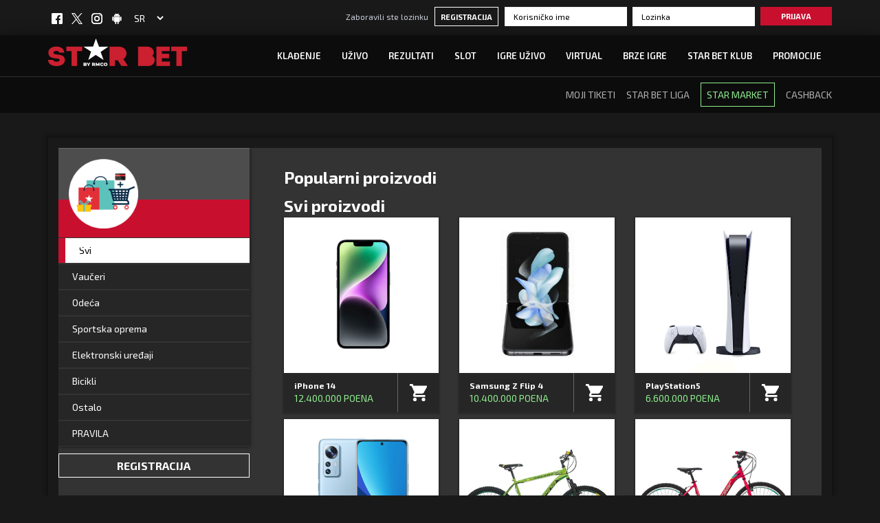

--- FILE ---
content_type: text/html; charset=utf-8
request_url: https://www.starbet.rs/Market
body_size: 57683
content:



<!DOCTYPE html>
<!--[if lt IE 7 ]> <html lang="en" class="no-js lt-ie10 lt-ie9 lt-ie8 lt-ie7"> <![endif]-->
<!--[if IE 7 ]>    <html lang="en" class="no-js lt-ie10 lt-ie9 lt-ie8"> <![endif]-->
<!--[if IE 8 ]>    <html lang="en" class="no-js lt-ie10 lt-ie9"> <![endif]-->
<!--[if IE 9 ]>    <html lang="en" class="no-js lt-ie10"> <![endif]-->
<!--[if (gt IE 9)|!(IE)]><!-->
<html lang="en" class="no-js">
<head><meta charset="utf-8" /><meta http-equiv="X-UA-Compatible" content="IE=edge" /><meta name="viewport" content="width=device-width, initial-scale=1, minimal-ui" /><meta name="apple-mobile-web-app-capable" content="yes" /><meta name="mobile-web-app-capable" content="yes" /><meta name="apple-mobile-web-app-title" />
    <link rel="apple-touch-icon-precomposed" sizes="128x128" href="/Themes/RMCO/img/favicon.png">
    <link rel="apple-touch-icon" sizes="128x128" href="/Themes/RMCO/img/favicon.png">
    <link rel="manifest" href="/Themes/RMCO/manifest.json">

    <link type="text/css" href="/Themes/css/bootstrap.min.css?v=1" rel="stylesheet" />
    <link rel="shortcut icon" href="/Themes/RMCO/img/favicon.png" />

    <script type="text/javascript" src="/js/jquery-2.2.4.min.js?v=1"></script>
    <script type="text/javascript" src="/js/jquery.loadTemplate-1.5.0.js?v=1"></script>
    <script type="text/javascript" src="/js/utils.js?v=1.1.9.22719"></script>  
    <script type="text/javascript" src="/js/jsrender.min.js?v=1"></script>
    <script type="text/javascript" src="/js/moment.min.js"></script>
    <script type="text/javascript" src="/js/jquery.touchSwipe.js"></script>

    
    <meta name="twitter:card" content="summary" /><meta name="twitter:site" content="https://starbet.rs/FreebetBonus" /><meta name="twitter:title" content="Bonus dobrodošlice bez depozita" /><meta name="twitter:image" /><meta name="twitter:url" content="https://starbet.rs/FreebetBonus" /><meta property="og:title" content="Bonus dobrodošlice bez depozita" /><meta property="og:type" content="article" /><meta property="og:image" /><meta property="og:image:secure_url" /><meta property="og:url" content="https://starbet.rs/FreebetBonus" /><meta property="og:image:width" content="487" /><meta property="og:image:height" content="255" /><meta itemprop="name" content="Bonus dobrodošlice bez depozita" /><meta itemprop="description" content="..." /><meta property="og:description" content="..." /><meta itemprop="image" /><link type="text/css" href="/Themes/css/owl.carousel.css?v=1" rel="stylesheet" /><link type="text/css" href="/Themes/css/jquery-ui.min.css?v=1" rel="stylesheet" /><link type="text/css" href="/Themes/css/slick.css?v=1" rel="stylesheet" /><link type="text/css" href="/Themes/css/splide.min.css?v=1" rel="stylesheet" /><link type="text/css" href="/Themes/css/bootstrap-off-canvas-nav.css?v=3" rel="stylesheet" /><link type="text/css" href="/Themes/css/msdropdown/dd.css?v=1" rel="stylesheet" /><link type="text/css" href="/Themes/css/sweet-alert.css?v=1" rel="stylesheet" /><link type="text/css" href="/Themes/css/tooltipster-noir.css?v=1" rel="stylesheet" />

    <link type="text/css" href="/Themes/RMCO/css/style.css?v=1.1.9.22719" rel="stylesheet" />
    <link href="https://fonts.googleapis.com/css?family=Exo+2:400,300,500,600,700&amp;subset=latin-ext,cyrillic" rel="stylesheet" type="text/css" /><link rel="stylesheet" href="https://use.fontawesome.com/releases/v5.15.4/css/all.css" integrity="sha384-DyZ88mC6Up2uqS4h/KRgHuoeGwBcD4Ng9SiP4dIRy0EXTlnuz47vAwmeGwVChigm" crossorigin="anonymous" />
    <style>
        #blinkingpopup {
            display: none;
            position: fixed;
            top: 12%;
            left: 15%;
            width: 70%;
            height: 70%;
            background-color: white;
            z-index: 10;
        }

            #blinkingpopup iframe {
                width: 100%;
                height: 100%;
                border: 0;
            }

        #blinkingpopupdarkbg {
            position: fixed;
            z-index: 5;
            left: 0;
            top: 0;
            width: 100%;
            height: 100%;
            overflow: hidden;
            background-color: rgba(0,0,0,.75);
            display: none;
        }
    </style>
    <script src="/JSONs/JsonSportoviTV.aspx" type="text/javascript"></script>
    <script src="/JSONs/JsonIgriTipoviLive.aspx" type="text/javascript"></script>
    <script src="/JSONs/JsonTipoviOpis.aspx" type="text/javascript"></script>
    <script src="/JSONs/JsonKratkiNaziviIgriWeb.aspx" type="text/javascript"></script>
    <script src="/JSONs/JsonIgriWebLiveGetAll.aspx" type="text/javascript"></script>
    <script src="/JSONs/JsonIgriGetAll.aspx" type="text/javascript"></script>
    <script>    
        var translationsForMessages = {
            'Enter_Custom_Title': 'Unesite naslov',
            'Text': 'Tekst'
        };
    </script>

    <script src="/js/account/manageProfile.js?v=1.1.9.22719"></script>
    <script src="/js/helpers/messages.js?v=1.1.9.22719" type="text/javascript"></script>
    <script async src="https://www.googletagmanager.com/gtag/js?id=UA-115615360-1,G-KT4386B62V"></script>

    

    <script>  
        var nextButtonBetting = '';
        var previousButtonBetting = '';
        var translatedDays = {
            '0': 'Nedelja', '1': 'Ponedeljak', '2': 'Utorak', '3': 'Sreda', '4': 'Četvrtak'
            , '5': 'Petak', '6': 'Subota'
        };

        var searchTranslations = {
            'SearchTextBox': 'Pretraži...'
        };

        var apiurl;

        window.dataLayer = window.dataLayer || [];
        function gtag() { dataLayer.push(arguments); }
        gtag('js', new Date());

        
        gtag('config', 'UA-115615360-1');
        
        gtag('config', 'G-KT4386B62V');
        
        

        $(document).ready(function () {
            
            
            apiurl = $("#hfapi").val();

            $("#txtUserName").attr("placeholder", $("#LMKorisnickoIme").html());
            $("#txtPassword").attr("placeholder", $("#LMLozinka").html());
            $("#btnLoginPage").attr("title", $("#LMPrijaviSe").html());

            $("#txtUserNameMob").attr("placeholder", $("#LMKorisnickoIme").html());
            $("#txtPasswordMob").attr("placeholder", $("#LMLozinka").html());
            $("#btnLoginPageMob").attr("title", $("#LMPrijaviSe").html());


            var current_width = $(window).width();
            //var isMobile = false;
            if (current_width > 768) {
                $(".voZivo").hide();
            }
            else {
                $(".voZivo").show();
        }
            $(window).resize(function () {

            var current_width = $(window).width();
            if (current_width > 768) {
                    $(".voZivo").hide();
            }
            else {
                    $(".voZivo").show();
            }
        });


            $(".logoutbutton").on("click", function () {
                $.ajax({
            type: "POST",
                    url: '/Default.aspx/LoggingOut',
                    contentType: "application/json; charset=utf-8",
                    dataType: "json",
                    success: function (data) {
                    window.location.href = "/";
                    },
                    error: function (xhr, ajaxOptions, thrownError) {
                    }
                });
            });

            $("body").click(function (event) {
                if (event.target.id == "mainSearchEvent")
                    return;
                $("#eventSearchResult").hide();
            });

            $("#mainSearchEvent").on("focus", function (event) {
                var inputstring = $("#mainSearchEvent").val();
                eventSearch(inputstring);
            });


            $("#mainSearchEvent").on("input", function (event) {
                var inputstring = $("#mainSearchEvent").val();
                eventSearch(inputstring);
            });

        });

        var isService = false;
        var hours = 2;

        var isActiveNotificationManager = true;
        var defaultOddsType = '1' ? '1' : "1"; 
    </script>

    <script src="/js/helpers/eventSearch.js?v=1.1.9.22719" type="text/javascript"></script>
    <script src="/js/helpers/bonus.js?v=1.1.9.22719" type="text/javascript"></script>


     

    <script>
        var isAuthenticated = false;
    </script>
<title>
	STAR BET : STAR MARKET
</title></head> 

<body id="sm_body" class=" other-body">

    <input type="hidden" value="https://api.starbet.rs/" id="hfapi" />
    

    
    

    <div style="display: none;">
        <span id="LMKorisnickoIme">Korisničko ime</span>
        <span id="LMLozinka">Lozinka</span>
        <span id="LMPrijaviSe">Prijava</span>

    </div>
    <input type="hidden" value='' id="hfUserID" />
    <input type="hidden" value='Pretraži...' id="LMsearchBoxMaster" />



    <form method="post" action="./Market" id="ctl34">
<div class="aspNetHidden">
<input type="hidden" name="__EVENTTARGET" id="__EVENTTARGET" value="" />
<input type="hidden" name="__EVENTARGUMENT" id="__EVENTARGUMENT" value="" />
<input type="hidden" name="__VIEWSTATE" id="__VIEWSTATE" value="rOZLywvAJ9V9U3Iw3NGYD73wSbAI8ENtRVRZ0rLTKkGDiDbAbmuPRcVpnYTmv25CJ454bDM2qgDMObN3pIS4P1Xkrgr16mrjcCtZfeYX31Q=" />
</div>

<script type="text/javascript">
//<![CDATA[
var theForm = document.forms['ctl34'];
if (!theForm) {
    theForm = document.ctl34;
}
function __doPostBack(eventTarget, eventArgument) {
    if (!theForm.onsubmit || (theForm.onsubmit() != false)) {
        theForm.__EVENTTARGET.value = eventTarget;
        theForm.__EVENTARGUMENT.value = eventArgument;
        theForm.submit();
    }
}
//]]>
</script>


<div class="aspNetHidden">

	<input type="hidden" name="__VIEWSTATEGENERATOR" id="__VIEWSTATEGENERATOR" value="D14CB568" />
</div>

        <header>
            <div class="top-header">
                <div class="container">


                    

                    
                    
                    
                    

<script type="text/javascript">

    var AmountToTransfer = 'Iznos za prebacivanje';
    var TransferFromPlayingAccount = 'Prebaci sredstva na evidencijski račun';
    var AmountInCurrentSession = 'Uplaćen iznos u sesiji';
    var TransferToPlayingAccount = 'Prebaci sa evidencijskog računa na račun za igranje';
    var NaEvidenciskaSmetka = 'Na evidencijski račun'
    var CA_TransferToPlayingAccount = 'Prebaci na račun za igranje'
    var TaxBase = 'Poreska osnovica';
    var EvidenciskaSmetka = 'Evidencijski račun';
    var PlayingAccount = 'Račun za igranje';
    var FundsTransfer = 'Transfer novca';
    var Admin_Zatvori = 'Zatvori';
    var prevodDa = 'Da';
    var prevodNe = 'Ne'; 
    var vsDaliSteSigurni = 'Da li ste sigurni?'; 
    var Danok = 'Porez';
    var NedovolnoSredstva = 'Nemate dovoljno sredstava na Vašem računu';


  


    function PlayerAccountTransfer() {
        var playerAccountBalance = $("#paragraphPlayerBalance").text();
        var currentAccountBalance = $("#paragraphBalance").text();
        $.ajax({
            type: "GET",
            url: "/Account/ManageProfile.aspx/PlayerAccountTransfersInfo",
            contentType: "application/json; charset=utf-8",
            dataType: "json",
            async: false,
            success: function (data) {
                swal.withForm({
                    title: FundsTransfer,
                    text: '',
                    showCancelButton: true,
                    confirmButtonColor: '#DD6B55',
                    confirmButtonText: "",
                    closeOnClickOutside: false,
                    closeOnConfirm: false,
                    closeOnCancel: true,
                    html: true,
                    customClass: "transfer-cash",
                    formFields: [
                        { id: 'currentBalance', type: 'number', required: true, placeholder: "&nbsp", },

                    ]
                },

                );

                $(`<h4>${TransferToPlayingAccount}</h4><div id="playerAccountBalance" class="balances">${NaEvidenciskaSmetka}<span id='currentPlayerAccountBalance'>${data.playerAccountInfo[0].PlayerAccountBalance.toFixed(2)}</span></div>
                <div id="totalBalance" class="balances" style="text-align: right">${PlayingAccount}<span id='currentTotalBalance'>${data.playerAccountInfo[0].TotalBalance.toFixed(2)}</span></div><div>`).insertBefore("#currentBalance");
                $(`<button id="transferFromBalance" onclick="TransferFromBalance()">${CA_TransferToPlayingAccount} <i class="fas fa-arrow-right"></i></button></div>`).insertAfter("#currentBalance");

                $(`<span id="balanceError" style="display:none;">${NedovolnoSredstva}</span>`).insertAfter("#transferFromBalance");

                $(`<h4 id="withdrawAll">${TransferFromPlayingAccount}</h4>`).insertAfter("#balanceError");

                //$(`<div class="balances">${AmountToTransfer}<span id='amountToTransfer'>${data.playerAccountInfo[0].TotalBalance.toFixed(2)}</span></div><div class="balances">${AmountInCurrentSession}<span id="sessionDeposits">${data.playerAccountInfo[0].UplataSesija.toFixed(2)}</span></div><div class="balances">${TaxBase}<span id="danocnaOsnova">${data.playerAccountInfo[0].DanocnaOsnova.toFixed(2)}</span></div><div class="balances">${Danok}<span id="vkupnoDanok">${data.playerAccountInfo[0].Danok.toFixed(2)}</span></div><div class="balances to-left">${EvidenciskaSmetka}<span id="evidencionaBalans">${(data.playerAccountInfo[0].TotalBalance - data.playerAccountInfo[0].Danok).toFixed(2)}</span></div><button id="transferAll" onclick="TransferAllToBalance()"><i class="fas fa-arrow-left"></i> ${TransferFromPlayingAccount}</button>`).insertAfter("#withdrawAll")
                $(`<div class="balances to-left">${AmountToTransfer}<span id='amountToTransfer'>${data.playerAccountInfo[0].TotalBalance.toFixed(2)}</span></div><div  style="display:none;" class="balances">${AmountInCurrentSession}<span id="sessionDeposits">${data.playerAccountInfo[0].UplataSesija.toFixed(2)}</span></div><div  style="display:none;" class="balances">${TaxBase}<span id="danocnaOsnova">${data.playerAccountInfo[0].DanocnaOsnova.toFixed(2)}</span></div><div  style="display:none;" class="balances">${Danok}<span id="vkupnoDanok">${data.playerAccountInfo[0].Danok.toFixed(2)}</span></div><div  style="display:none;" class="balances to-left">${EvidenciskaSmetka}<span id="evidencionaBalans">${(data.playerAccountInfo[0].TotalBalance - data.playerAccountInfo[0].Danok).toFixed(2)}</span></div><button id="transferAll" onclick="TransferAllToBalance()"><i class="fas fa-arrow-left"></i> ${TransferFromPlayingAccount}</button>`).insertAfter("#withdrawAll")

                $(".cancel").html(Admin_Zatvori);

                $(".confirm").hide();

                $(".cancel").click(function () {

                    $("#insertButton").remove();
                    $("#errorSpan").remove();
                    $('.swal-form').empty();


                });

                $("#currentBalance").attr({
                    "min": 0          
                });
                $('#transferFromBalance').attr('disabled', true);
                $('#currentBalance').keyup(function () {
                    if ($(this).val() > 0)
                        $('#transferFromBalance').attr('disabled', false);
                    else
                        $('#transferFromBalance').attr('disabled', true);
                });

                if (data.playerAccountInfo[0].TotalBalance != 0) {
                    $('#transferAll').attr('disabled', false);
                }
                else {
                    $('#transferAll').attr('disabled', true);
                }

            }
        });
    }

    function TransferFromBalance() {
        var amount = parseFloat($("#currentBalance").val());
        var currentBalace = parseFloat($("#currentPlayerAccountBalance").text());
        if ((amount <= currentBalace) && amount >= 1) {
            $.ajax({
                type: "POST",
                url: "/Account/ManageProfile.aspx/PlayerAccountTransferToWallet",
                data: '{"amount":"' + amount + '"}',
                contentType: "application/json; charset=utf-8",
                dataType: "json",
                success: function () {
                    RefreshPopupBalance();
                    RefreshPlayerPopupBalance();
                }

            });
        }
        else {
            $('#balanceError').show();
        }
    }
    function RefreshPopupBalance() {
        $.ajax({
            type: "GET",
            url: "/Oblozuvanje.aspx/RefreshBalance",
            contentType: "application/json; charset=utf-8",
            dataType: "json",
            data: {},
            success: function (result) {
                $("#paragraphBalance").html(result.balance);
                $("#paragraphBalanceMobile").html(result.balance);
                $("#UserBalance").html(result.balance);
                $(".you-pl").html(result.balance);
                PlayerAccountTransfer();

            }
        });
    }

    function RefreshPlayerPopupBalance() {
        $.ajax({
            type: "GET",
            url: "/Oblozuvanje.aspx/RefreshPlayerBalance",
            contentType: "application/json; charset=utf-8",
            dataType: "json",
            data: {},
            success: function (result) {
                $("#paragraphPlayerBalance").text(result.d);
                $("#paragraphPlayerBalanceMobile").html(result.d);

                PlayerAccountTransfer();


            }
        });


    }

    function TransferAllToBalance() {
        $('.swal-form').hide();
        $('#transferEvidenciona').hide();
        var evidencionaBalans = $('#amountToTransfer').text();
        var uplataSesija = $('#sessionDeposits').text();
        var vkupnoDanok = $('#vkupnoDanok').text();

        swal({
            title: vsDaliSteSigurni + '?',
            text: AmountToTransfer + ': ' + (evidencionaBalans - vkupnoDanok).toFixed(2) ,
            showCancelButton: true,
            confirmButtonColor: "#DD6B55",
            confirmButtonText: prevodDa,
            cancelButtonColor: "#DD6B55",
            cancelButtonText: prevodNe,
            closeOnConfirm: true,
            html: true
        },
            function (isConfirm) {
                if (isConfirm) {
                    $.ajax({
                        type: "POST",
                        url: "/Account/ManageProfile.aspx/PlayerAccountTransferFromWallet",
                        data: '{"amount":"' + evidencionaBalans + '","sessionDeposits":"' + uplataSesija + '"}',

                        contentType: "application/json; charset=utf-8",
                        dataType: "json",
                        success: function () {
                            RefreshPopupBalance();
                            RefreshPlayerPopupBalance();
                            $('.swal-form').empty();

                        }
                    });
                }
            });
    }

    
</script>

                    <div class="row">

                        <div class="col-xs-12 col-sm-3 col-md-4 col-lg-4 sc-lg TLC-menu">
                            <ul class="social-language">

                                
                                <li>
                                    <a target="_blank" href="https://www.facebook.com/StarBetSrbija">
                                        <img alt="Facebook" src="/Themes/RMCO/img/fb.png"></a>
                                </li>
                                
                                <li>
                                    <a target="_blank" href="https://www.twitter.com/RmcoBetSrbija">
                                        <img alt="Twitter" src="/Themes/RMCO/img/twitter.png"></a>
                                </li>
                                
                                <li>
                                    <a target="_blank" href="https://www.instagr.am/StarBetSrbija">
                                        <img alt="Twitter" src="/Themes/RMCO/img/instagram.png"></a>
                                </li>
                                
                                <li>
                                    <a href="/apk/StarBet.apk">
                                        <img alt="Android App" src="/img/android.png"></a>
                                </li>
                                

                                <li>
                                    <div class="language">
                                        
                                        <select id="ddlLanguages" class="languages-dropdowns languages-dropdowns-script" title="Jezik">
                                            
	<option selected='selected' value="SR">SR</option>
                                                    
                                        </select>
                                    </div>
                                </li>
                            </ul>

                            

                            <ul class="website-color">
                                <li>
                                    <span>Boja:</span>
                                </li>
                                <li>
                                    <a class="white-bg" href="#" onclick="setActiveStyleSheet('alternate 1'); return false;"></a>
                                </li>
                                <li>
                                    <a class="blue-bg" href="#" onclick="setActiveStyleSheet('default'); return false;"></a>
                                </li>
                            </ul>
                        </div>

                        <div class="col-xs-12 col-sm-9 col-md-8 col-lg-8 hidden-xs login-reg">
                            
                                    <div class="form-horizontal custom-form">

                                        <div id="loginView_grouppingLoginPanel" onkeypress="javascript:return WebForm_FireDefaultButton(event, &#39;btnLoginPage&#39;)">
	
                                            <a id="loginView_btnZaboravenaLozinka" class="forgot-password" href="Account/Forgot.aspx">Zaboravili ste lozinku</a>

                                            <a id="loginView_btnRegister" class="btn main-btn register-btn" href="javascript:__doPostBack(&#39;ctl00$loginView$btnRegister&#39;,&#39;&#39;)">Registracija</a>
                                            

                                            <div class="form-group">
                                                <input name="ctl00$loginView$txtUserName" type="text" id="txtUserName" autocomplete="username" class="form-control" />
                                            </div>
                                            <div class="form-group">
                                                <input name="ctl00$loginView$txtPassword" type="password" id="txtPassword" autocomplete="current-password" class="form-control" />
                                            </div>

                                            <a id="btnLoginPage" type="submit" class="enter" href="javascript:__doPostBack(&#39;ctl00$loginView$btnLoginPage&#39;,&#39;&#39;)">Prijava</a>
                                        
</div>
                                        
                                    </div>
                                
                        </div>
                    </div>
                </div>
            </div>

            <div class="main-header">
                
                <div class="container">
                    <div class="row">
                        <div class="col-xs-8 col-sm-2 col-md-3">
                            <a href="/Home">
                                
                                        <img class="logo" src="/Themes/RMCO/img/logo.png" alt="logo">
                                    
                            </a>
                        </div>
                        <ul class="bonus-mobile">
                            

<script id="bonusPopUpContent" type="text/x-jsrender">
    {{if IsVerified == true}}
    <div class='bonus-account-verified'>
        <span class="bonus-bold-text bonus-color-text">Potvrdi račun: </span>
        <div class="BN-progress" style="border-color: green"><span class="bonus-color-text"><i class="fa fa-check" aria-hidden="true"></i></span></div>
    </div>
    {{else}}
    <div class='bonus-account-not-verified'>
        <span class="bonus-bold-text bonus-color-text"><a href="/Account/ManageProfile">Potvrdi račun</a>: </span>
        <div class="BN-progress" style="border-color: red"><span class="bonus-color-text"><i class="fa fa-times" aria-hidden="true"></i></span></div>
    </div>
    {{/if}}

    {{if !TenStepsEntitlement}}
        {{if IsEntitled == true || (ProgressAmount + CasinoProgressAmount >= DepositAmount) }}
        <div class='bonus-activation-completed'>
            <span class="bonus-bold-text bonus-color-text">Uslov za pravo na bonus: </span>
            <div class="BN-progress" style="border-color: green">
                <span class="bonus-color-text"><span class="bonus-color-text"><i class="fa fa-check" aria-hidden="true"></i></span></span>
            </div>
        </div>
    {{else}}
        <div class='bonus-activation-not-completed'>
            <span class="bonus-bold-text bonus-color-text">Uslov za pravo na bonus: </span>
            <div class="BN-progress">
                <div class="BN-progress-indicator" style="width: calc({{: ProgressAmount + CasinoProgressAmount }} / {{: DepositAmount }} * 100%)"></div>
                <span>{{: ProgressAmount + CasinoProgressAmount }} {{:Currency}} / {{: DepositAmount }} {{:Currency}}</span>
            </div>
        </div>
    {{/if}}
    {{/if}}

    {{if isRolloverRequired }}
        {{if IsCompleted == true || ((RolloverProgressAmount*100.0/RolloverAmount + 100.0*CasinoRolloverProgressAmmount/RolloverCasinoAmount) >=100) }}
        <div class='bonus-completion-completed'>
            <span class="bonus-bold-text bonus-color-text">Uslov za isplata bonusa: </span>
            <div class="BN-progress" style="border-color: green"><span class="bonus-color-text"><i class="fa fa-check" aria-hidden="true"></i></span></div>
        </div>
    {{else IsEntitled == false && (ProgressAmount + CasinoProgressAmount < DepositAmount) }}
        <div class='bonus-completion-not-started'>
            <span class="bonus-bold-text bonus-color-text">Uslov za isplata bonusa: </span>
            <div class="BN-progress" style="border-color: red"><span class="bonus-color-text"><i class="fa fa-times" aria-hidden="true"></i></span></div>
        </div>
    {{else}}
        <div class='bonus-completion-not-completed'>
            <span class="bonus-bold-text bonus-color-text">Uslov za isplata bonusa: </span>
            <div class="BN-progress">
                {{if RolloverAmount>0}}
                    <div class="BN-progress-indicator" style="width: calc({{: RolloverProgressAmount }} * 100% / {{: RolloverAmount }} );z-index:0">
                        <span style="width: fit-content;display: block;color: #000;margin: 0 auto;font-size:12px;white-space:nowrap;margin-top:-5px;padding-left:3px;">{{: RolloverProgressAmount }} / {{: RolloverAmount }} {{:Currency}}</span>
                    </div>
                {{/if}}
                {{if RolloverCasinoAmount>0}}
                {{if RolloverAmount>0}}
                    <div class="BN-progress-indicator casino" style="width: calc({{: CasinoRolloverProgressAmmount }} * 100% / {{: RolloverCasinoAmount }} ); left: calc({{: RolloverProgressAmount }} * 100% / {{: RolloverAmount }})">
                        <span style="width: fit-content;display: block;color: #000;margin: 0 auto;font-size:12px;white-space:nowrap;margin-top: 7px;padding-left:3px;">{{: CasinoRolloverProgressAmmount }} / {{: RolloverCasinoAmount }} {{:Currency}}</span>
                    </div>
                {{else }}
                    <div class="BN-hint-icon" style="width: 95%">
                        <span>{{: CasinoRolloverProgressAmmount }} / {{: RolloverCasinoAmount }} {{:Currency}}</span>
                     </div>
                    <div class="BN-progress-indicator casino" style="width: calc({{: CasinoRolloverProgressAmmount }} * 100% / {{: RolloverCasinoAmount }} );"></div>
                {{/if}} 
                {{/if}}
            </div>
        </div>
    {{/if}}
    {{/if}}

    
    {{if TenStepsEntitlement }}
      <div class='bonus-activation-not-completed'>
          <span class="bonus-bold-text bonus-color-text">Napredak bonusa</span>
          <div class="BN-progress">
              {{if RolloverAmount>0}}
                    <div class="BN-progress-indicator" style="width: calc({{: RolloverProgressAmount }} * 100% / {{: RolloverAmount }});z-index:0">
                        <span style="width: fit-content;display: block;color: #000;margin: 0 auto;font-size:12px;white-space:nowrap;margin-top:-5px;padding-left:3px;">{{: RolloverProgressAmount }} / {{: RolloverAmount }} {{:Currency}}</span>
                    </div>
              {{/if}}
                {{if RolloverCasinoAmount>0}}
                {{if RolloverAmount>0}}
                    <div class="BN-progress-indicator casino" style="width: calc({{: CasinoRolloverProgressAmmount }} * 100% / {{: RolloverCasinoAmount }} );  left: calc({{: RolloverProgressAmount }} * 100% / {{: RolloverAmount }})">
                        <span style="width: fit-content;display: block;color: #000;margin: 0 auto;font-size:12px;white-space:nowrap;margin-top: 7px;padding-left:3px;">{{: CasinoRolloverProgressAmmount }} / {{: RolloverCasinoAmount }} {{:Currency}}</span>
                    </div>
              {{else }}
                    <div class="BN-hint-icon" style="width: 95%">
                        <span>{{: CasinoRolloverProgressAmmount }} / {{: RolloverCasinoAmount }} {{:Currency}}</span>
                    </div>
                    <div class="BN-progress-indicator casino" style="width: calc({{: CasinoRolloverProgressAmmount }} * 100% / {{: RolloverCasinoAmount }} );"></div>
              {{/if}} 
                {{/if}}
          </div>
          <div class="BN-progress" style="border-color: gray">
              <div id="tenStepsentitlementDiv" class="BN-progress-indicator segments">
                  {{for TenStepsArray}}
                      <span class="{{if ~root.EntitledSteps > #index}}active{{/if}}">{{:}}</span>
                  {{/for}}
              </div>
          </div>
      </div>
    {{/if}}
    
</script>


                        </ul>
                        <div class="col-xs-4 col-sm-10 col-md-9">
                            <div id="cssmenu" class="hidden-xs">
                                <ul>
                                    <li class=''><a  href='/Bet'>Klađenje</a></li><li class=''><a  href='/Live'>UŽIVO</a></li><li class=''><a  href='/Results'>Rezultati</a></li><li class=' '><a  href='/Lobby/Slots'>SLOT</a></li><li class=' '><a  href='/Lobby/Live-Igre'>IGRE UŽIVO</a></li><li class=' '><a  href='/CasinoLobby/ElBet'>Virtual</a></li><li class=' new-item-NOT'><a  href='/Lobby/FastGames/#FAST%20GAMES'>Brze igre</a></li><li class=' '><a  href='/StarBetLiga'>STAR BET KLUB</a></li><li class=' '><a  href='/Promocije'>Promocije</a></li>
                                </ul>
                            </div>
                            
                            <nav class="navbar navbar-default nav-default-cus navbar-static-top visible-xs">
                                <div class="container">
                                    
                                    <div class="navbar-search-icon" onclick="mobileEventSearchActive()">
                                        <i class="glyphicon glyphicon-search"></i>
                                    </div>
                                    
                                    <div class="navbar-header custom-nav-head">
                                        <button type="button" class="navbar-toggle collapsed" data-toggle="collapse" data-target="#bs-example-navbar-collapse-1" aria-expanded="false">
                                            <span class="sr-only">Toggle navigation</span>
                                            <span class="icon-bar"></span>
                                            <span class="icon-bar"></span>
                                            <span class="icon-bar"></span>
                                            <span class="red-dot"></span>
                                        </button>
                                    </div>

                                    <div class="collapse navbar-collapse" id="bs-example-navbar-collapse-1">


                                        
                                                <div class="log-menu-mob">
                                                    <a class="enter" href="/Account/Login?ReturnUrl=Home">Prijava</a>
                                                </div>
                                            



                                        <ul class="nav navbar-nav custom-nav-1" style="margin-top: 30px;">
                                            <li class=''><a  href='/Bet'>Klađenje</a></li><li class=''><a  href='/Live'>UŽIVO</a></li><li class=''><a  href='/Results'>Rezultati</a></li><li class=' '><a  href='/Lobby/Slots'>SLOT</a></li><li class=' '><a  href='/Lobby/Live-Igre'>IGRE UŽIVO</a></li><li class=' '><a  href='/CasinoLobby/ElBet'>Virtual</a></li><li class=' new-item-NOT'><a  href='/Lobby/FastGames/#FAST%20GAMES'>Brze igre</a></li><li class='dropdown '><a href='javascript:void(0)' class='dropdown-toggle' data-toggle='dropdown' role='button' aria-haspopup='true' aria-expanded='false'><span>STAR BET KLUB<i>▼</i></span></a><ul class='dropdown-menu'><li><a  href='/Account/BetsV2'>MOJI TIKETI</a></li><li><a  href='/UC'>Star Bet Liga</a></li><li><a  href='/Market'>STAR Market</a></li><li><a  href='/SecondChance'>CASHBACK</a></li></ul></li></li><li class=' '><a  href='/Promocije'>Promocije</a></li>
                                        </ul>

                                        
                                        <div class="android-link">
                                            <span>STAR BET App</span>
                                            <div>
                                                
                                                <a href="/apk/StarBet.apk"><i class="fab fa-android"></i></a>
                                                
                                            </div>

                                        </div>
                                        

                                        <div class="preferences-mobile">
                                            <div class="language-mobile">
                                                <span>Jezik</span>
                                                <div>
                                                    <select id="ddlLanguages_Mobile" class="languages-dropdowns languages-dropdowns-script" style="width: 50px; background: transparent;">
                                                        
	<option selected='selected' value="SR">SR</option>
                                                    
                                                    </select>
                                                </div>
                                                
                                            </div>

                                            <div class="color-mobile">
                                                <span>Boja:</span>
                                                <ul class="website-color-mobile">
                                                    <li>
                                                        <a class="white-bg-mobile" href="#" onclick="setActiveStyleSheet('alternate 1'); return false;"></a>
                                                    </li>
                                                    <li>
                                                        <a class="blue-bg-mobile" href="#" onclick="setActiveStyleSheet('default'); return false;"></a>
                                                    </li>
                                                </ul>
                                            </div>
                                        </div>
                                    </div>
                                </div>
                            </nav>
                        </div>

                        <div id="loginPoceten" style="display: none !important;" class="col-xs-12 col-md-8 col-lg-8 visible-xs login-mb">
                            
                        </div>
                    </div>
                </div>
                
                    <div id="tiket-notification-msg" class="hint-msg"></div>
                
                
            </div>

            

    <div style="display: none;">
        <div id="msgProvereteKosnicka">Proverite korpu za kupovinu </div>
        <div id="msgNerealiziranaNaracka">Vaš nalog je neuspešan </div>
        <div id="msgNematePoeni">Nemate dovoljno bodova da bi se završio nalog </div>
        <div id="ViBlagodarime">Hvala Vam </div>
        <div id="msgDostavaNaracka">Proizvodi koje ste naručili će biti dostavljeni u izabranu poslovnicu u roku od nekoliko dana. </div>
        <span id="Naracaj">Naručite</span>
    </div>

    <script src="/js/jquery.tmpl.js?v=1" type="text/javascript"></script>

    <script>
        $(document).ready(function () {

            $("#menItem-SLK").addClass('active');
            //$("#btnSubmitOrder").text($("#Naracaj").html());
            var current_width = $(window).width();
            if (current_width < 768) {
                $("#brUser_img").attr("src", "/img/user-icon.png");
                $("#brPoraki_img").attr("src", "/img/ms-user.png");
                $("#brVauceri_img").attr("src", "/img/vaucher-icon.png");

                if (cookie == "alternate 1") {


                    $("#brUser_img").attr("src", "/img/white/user-icon.png");
                    $("#brPoraki_img").attr("src", "/img/white/ms-user.png");
                    $("#brVauceri_img").attr("src", "/img/white/vaucher-icon.png");

                }
            }
        });


        $(document).ready(function () {

            //Check to see if the window is top if not then display button
            $(window).scroll(function () {
                if ($(this).scrollTop() > 500) {
                    $("#backtotop").addClass("active");
                } else {
                    $("#backtotop").removeClass("active");
                }
            });

            //Click event to scroll to top
            $('#backtotop').click(function () {
                $('html, body').animate({ scrollTop: 0 }, 700);
                return false;
            });

        });


        function ActiveVariation(id, pid) {
            $("#divVar" + pid + " li").removeClass('active-variation');
            $("#item-variation-" + id).addClass('active-variation');
        };

        function PrikaziProdukt(pid) {
            $("#" + pid).fadeIn();
        };
    </script>
    <span id="HeadContent_lblScriptValidiranBr"><script>var validiranBroj = false;</script></span>
    <span id="HeadContent_lblScript"><script> $(document).ready(function () {$('#siteProizvodi').addClass('active');});</script></span>

    

<script>
    $(document).delegate('.navigationSubmenu', 'change', function () {
        window.location.href = $(this).val();
        return false;
    });

    $(document).ready(function () {
        var path = window.location.pathname;

        if (path.toLowerCase().indexOf('/account') > -1 && window.location.href.indexOf('?withAcc=f') == -1) {
            $('.withAccount').show();
        }
        else {
            $('.withoutAccount').show();
        }
        
        $("#" + path.replace(/\//g, '')).addClass('active');
        $("li." + path.replace(/\//g, '')).addClass('active');
        $("." + path.replace(/\//g, '')).prop('selected', true);

        const withdrawalPages = [
            "/Account/WithdrawalBankTransfer.aspx",
            "/Account/WithdrawalInObjectWithApproval.aspx",
            "/Account/WithdrawalInObject.aspx",
            "/Account/WalletWithdrawalsAPCO.aspx",
            "/Account/WithdrawalAPCOV2.aspx",
            "/Account/WithdrawalDepozitron.aspx"
        ];
      
        if (withdrawalPages.some(page => path.includes(page))) {
            $(".AccountWalletWithdrawalsMain").prop('selected', true);
            document.getElementById("AccountWalletWithdrawalsMain").classList.add("active");
        } 
    });
</script>

<div class="submenu-sportclub hidden-xs withAccount" style="display: none;">
    <div class="container">
        <div class="row">
            <div class="col-md-12">
                <ul class="spc-menu">
                    <li id="AccountManageProfile">
                        <a href="/Account/ManageProfile">Moj profil</a>
                    </li>
                    
                    <li class="AccountBetsV2">
                        <a href="/Account/BetsV2?withAcc=t">MOJI TIKETI</a>
                    </li>
                    
                    <li id="AccountVouchers">
                        <a href="/Account/Vouchers">Vaučeri</a>
                    </li>
                    
                    <li id="AccountWalletDeposits">
                        <a href="/Account/WalletDeposits">Uplata</a>
                    </li>
                    

                    

                    <li id="AccountWalletWithdrawalsMain">
                        <a href="/Account/WalletWithdrawalsMain">Isplata</a>
                    </li>

                    <li id="AccountTransactions">
                        <a href="/Account/Transactions">Transakcije</a>
                    </li>

                    
                    <li id="AccountFreeBetTransactions">
                        <a href="/Account/FreeBetTransactions">Freebet</a>
                    </li>
                    

                    <li id="AccountLimits">
                        <a href="/Account/PersonalDepositLimits">Ograničenja</a>
                    </li>
                    

                </ul>
            </div>
        </div>
    </div>
</div>

<div class="submenu-sportclub hidden-xs withoutAccount" style="display: none;">
    <div class="container">
        <div class="row">
            <div class="col-md-12">
                <ul class="spc-menu">
                    <li class="AccountBetsV2">
                        <a href="/Account/BetsV2?withAcc=f">MOJI TIKETI</a>
                    </li>

                    
                    <li id="UC">
                        <a href="/UC">Star Bet Liga</a>
                    </li>
                    
                    <li id="Market">
                        <a href="/Market">STAR Market</a>
                    </li>
                    
                    <li id="SecondChance">
                        <a href="/SecondChance">CASHBACK</a>
                    </li>
                    

                    

                    
                </ul>
            </div>
        </div>
    </div>
</div>

<div class="container withAccount" style="display: none;">
    <div class="form-group styled-select visible-xs col-sm-12">
        <select class="form-control navigationSubmenu">
            <option class="AccountManageProfile" value="/Account/ManageProfile">
                Moj profil
            </option>
            
            <option class="AccountBetsV2" value="/Account/BetsV2?withAcc=t">
                MOJI TIKETI
            </option>
            
            <option class="AccountVouchers" value="/Account/Vouchers">
                Vaučeri
            </option>
            
            <option class="AccountWalletDeposits" value="/Account/WalletDeposits">
                Uplata
            </option>
            
            
            <option class="AccountWalletWithdrawalsMain" value="/Account/WalletWithdrawalsMain">
                Isplata
            </option>
            <option class="AccountTransactions" value="/Account/Transactions">
                Transakcije
            </option>

            
            <option class="AccountFreeBetTransactions" value="/Account/FreeBetTransactions">
                Freebet
            </option>
                    


            <option class="AccountPersonalDepositLimits" value="/Account/PersonalDepositLimits">
                Ograničenja
            </option>
            
                    <option class="AccountSelfExclusion" value="/Account/SelfExclusion">
                      samoisključenje
                   </option>  
            
        </select>
        <i class="fas fa-user"></i>
    </div>
</div>

<div class="container withoutAccount" style="display: none;">
    <div class="form-group styled-select visible-xs col-sm-12">
        <select class="form-control navigationSubmenu">
            <option class="AccountBetsV2" value="/Account/BetsV2?withAcc=f">
                MOJI TIKETI
            </option>

            
            <option class="UC" value="/UC">
                Star Bet Liga
            </option>
            
            <option class="Market" value="/Market">
                STAR Market
            </option>
            
            <option class="SecondChance" value="/SecondChance">
                CASHBACK
            </option>
            

            



            
        </select>
        <i class="fas fa-link"></i>
    </div>
</div>



        </header>



        

    

    

    

    <div class="container page-content" style="min-height: 0">
        <div id="MainContent_divProdukti" class="col-md-12 main-col-sl">
            <div class="inner-col-sl">
                <div class="col-md-4 col-lg-3">
                    <div class="row">
                        <div class="right-sidebar-1 col-sm-12 col-md-12">
                            <div class="row">
                                <div class="side-menu">
                                    <div class="sidebar-head side-sl">
                                        <h1>
                                            <img class='sl-icon-1' src="/img/sl-icon.png">
                                            <span class="sl-title">STAR Market</span>
                                            <span class="track-orange"></span>
                                        </h1>
                                    </div>
                                    <ul class="right-sidebar-menu">
                                        <li id="siteProizvodi"><a href="/SLMarket">Svi </a></li>
                                        <li  id="p3" onclick="DoEvent('3', this);"><a href='/SLMarket.aspx?pc=3'>Vaučeri</a> </li><li  id="p8" onclick="DoEvent('8', this);"><a href='/SLMarket.aspx?pc=8'>Odeća</a> </li><li  id="p12" onclick="DoEvent('12', this);"><a href='/SLMarket.aspx?pc=12'>Sportska oprema</a> </li><li  id="p13" onclick="DoEvent('13', this);"><a href='/SLMarket.aspx?pc=13'>Elektronski uređaji</a> </li><li  id="p7" onclick="DoEvent('7', this);"><a href='/SLMarket.aspx?pc=7'>Bicikli</a> </li><li  id="p9" onclick="DoEvent('9', this);"><a href='/SLMarket.aspx?pc=9'>Ostalo</a> </li>
                                        <li id="pravilaSLmarket"><a href="/SLMarket.aspx?rules=132"><span id="MainContent_litMSPravila">PRAVILA</span></a></li>
                                    </ul>
                                </div>

                                
                                <button class="btn main-btn register-btn" style="width: 100%; font-size: 16px; margin: 0; margin-top: 10px;" onclick="window.location.href='/Account/Register?ReturnUrl=Market'; return false;">Registracija</button>
                                
                            </div>
                        </div>
                    </div>
                </div>

                <div class="col-md-8 col-lg-9">
                    <img id="imgloading" src="/images/spinner.gif" alt="" style="display: none;" />
                    <div id="divTabeli" class="product-content" style="display: none;">
                    </div>
                    <div class="product-content" id="divShoProizvodi">
                        
                        <h1>
                            Popularni proizvodi
                        </h1>

                        <ul class="product-list">

                            
                        </ul>

                        

                        <h1 id="activnaKategorija">
                            Svi proizvodi
                        </h1>
                        <span id="MainContent_lblMessage" class="Poraka"></span>

                        

                        
                        <ul class="product-list">

                            

                                    <input id="hfVar1_74" type="hidden" value="" />
                                    <input id="hfVar2_74" type="hidden" value="" />
                                    <input id="hfVar3_74" type="hidden" value="" />
                                    <input id="hfVarBool_74" type="hidden"
                                        value="False" />
                                    <li class="col-sm-6 col-md-6 col-lg-4">
                                        <div class="product-items">
                                            <figure title='iPhone 14 128GB - Crni'>
                                                
                                                <img alt="..." src="/content/ecommerce/Iphone14.jpg" onclick=" PrikaziProdukt(74)">
                                                <div class="promo-caption">
                                                    
                                                </div>
                                            </figure>
                                            <div class="product-info">
                                                <ul>
                                                    <li>iPhone 14
                                                    </li>
                                                    <li>12.400.000 POENA
                                                    </li>


                                                </ul>

                                                <span class="buy-icon" data-id="74"
                                                    onclick="
                                                    
                                                    if('True' == 'True')
                                                    {
                                                        window.location.href = '/Account/Login?ReturnUrl=Market';
                                                        return false;
                                                    }
                                                    else if ($('#hfVarBool_74').val() == 'True' )
                                                    {
                                                        PrikaziProdukt(74);
                                                        return false;
                                                    }
                                                    else
                                                    {
                                                        AddToCart('iPhone 14', 1, 
                                                        74, 12400000, 
                                                        'Iphone14.jpg',
                                                        '','','', 'False');
                                                    }

                                                    ">
                                                                <div class="success-checkmark">
                                                                <div class="check-icon">
                                                                    <span class="icon-line line-tip"></span>
                                                                    <span class="icon-line line-long"></span>
                                                                    <div class="icon-circle"></div>
                                                                    <div class="icon-fix"></div>
                                                                </div>
                                                        </div>

                                                </span>
                                            </div>


                                        </div>
                                    </li>
                                    

                                    <div id='74' class="view-products-1">
                                        <div class="container">
                                            <div class="col-sm-10 col-md-10 col-lg-8 col-sm-offset-1 col-md-offset-1 col-lg-offset-2 product-info-1">
                                                <span class="close-ticket-1"></span>
                                                <div class="col-md-6 hidden-xs hidden-sm">
                                                    <!-- Product Slider -->
                                                    <div class="slider-shop slider-for-1">
                                                        <div class="w">
                                                            <img style="height: 316px;" alt="..." src="/content/ecommerce/Iphone14.jpg">
                                                        </div>
                                                        
                                                    </div>
                                                    
                                                </div>

                                                <div class="col-md-6">
                                                    <div class="product-view-head">
                                                        <h1 style="padding: 0px">iPhone 14
                                                        </h1>
                                                    </div>
                                                    <div class="product-view-info">
                                                        <p>
                                                            iPhone 14 128GB - Crni
                                                        </p>
                                                        <span class="products-points">12.400.000  POENA</span>
                                                        <div class="size-product">
                                                            
                                                            <div id='divVar74'></div><script>var brojNaRadioGroups74 = 0;</script>

                                                            

                                                            
                                                            <div class="product-view-info" style="font-size: 16px;">
                                                                <p>
                                                                    <strong>Postanite član STAR BET Cluba!<br />
                                                                        Igrajte i osvojite bodove za proizvode u STAR Marketu.</strong>
                                                                </p>
                                                            </div>
                                                            <button class="check-out-btn" onclick="window.location.href='/Account/Login?ReturnUrl=Market'; return false;" type="button">Registracija / Prijavi se</button>
                                                            
                                                        </div>
                                                    </div>
                                                </div>
                                            </div>
                                        </div>
                                    </div>
                                

                                    <input id="hfVar1_73" type="hidden" value="" />
                                    <input id="hfVar2_73" type="hidden" value="" />
                                    <input id="hfVar3_73" type="hidden" value="" />
                                    <input id="hfVarBool_73" type="hidden"
                                        value="False" />
                                    <li class="col-sm-6 col-md-6 col-lg-4">
                                        <div class="product-items">
                                            <figure title='Samsung Z Flip 4 256GB - Sivi'>
                                                
                                                <img alt="..." src="/content/ecommerce/SamsungZFlip4.jpg" onclick=" PrikaziProdukt(73)">
                                                <div class="promo-caption">
                                                    
                                                </div>
                                            </figure>
                                            <div class="product-info">
                                                <ul>
                                                    <li>Samsung Z Flip 4
                                                    </li>
                                                    <li>10.400.000 POENA
                                                    </li>


                                                </ul>

                                                <span class="buy-icon" data-id="73"
                                                    onclick="
                                                    
                                                    if('True' == 'True')
                                                    {
                                                        window.location.href = '/Account/Login?ReturnUrl=Market';
                                                        return false;
                                                    }
                                                    else if ($('#hfVarBool_73').val() == 'True' )
                                                    {
                                                        PrikaziProdukt(73);
                                                        return false;
                                                    }
                                                    else
                                                    {
                                                        AddToCart('Samsung Z Flip 4', 1, 
                                                        73, 10400000, 
                                                        'SamsungZFlip4.jpg',
                                                        '','','', 'False');
                                                    }

                                                    ">
                                                                <div class="success-checkmark">
                                                                <div class="check-icon">
                                                                    <span class="icon-line line-tip"></span>
                                                                    <span class="icon-line line-long"></span>
                                                                    <div class="icon-circle"></div>
                                                                    <div class="icon-fix"></div>
                                                                </div>
                                                        </div>

                                                </span>
                                            </div>


                                        </div>
                                    </li>
                                    

                                    <div id='73' class="view-products-1">
                                        <div class="container">
                                            <div class="col-sm-10 col-md-10 col-lg-8 col-sm-offset-1 col-md-offset-1 col-lg-offset-2 product-info-1">
                                                <span class="close-ticket-1"></span>
                                                <div class="col-md-6 hidden-xs hidden-sm">
                                                    <!-- Product Slider -->
                                                    <div class="slider-shop slider-for-1">
                                                        <div class="w">
                                                            <img style="height: 316px;" alt="..." src="/content/ecommerce/SamsungZFlip4.jpg">
                                                        </div>
                                                        
                                                    </div>
                                                    
                                                </div>

                                                <div class="col-md-6">
                                                    <div class="product-view-head">
                                                        <h1 style="padding: 0px">Samsung Z Flip 4
                                                        </h1>
                                                    </div>
                                                    <div class="product-view-info">
                                                        <p>
                                                            Samsung Z Flip 4 256GB - Sivi
                                                        </p>
                                                        <span class="products-points">10.400.000  POENA</span>
                                                        <div class="size-product">
                                                            
                                                            <div id='divVar73'></div><script>var brojNaRadioGroups73 = 0;</script>

                                                            

                                                            
                                                            <div class="product-view-info" style="font-size: 16px;">
                                                                <p>
                                                                    <strong>Postanite član STAR BET Cluba!<br />
                                                                        Igrajte i osvojite bodove za proizvode u STAR Marketu.</strong>
                                                                </p>
                                                            </div>
                                                            <button class="check-out-btn" onclick="window.location.href='/Account/Login?ReturnUrl=Market'; return false;" type="button">Registracija / Prijavi se</button>
                                                            
                                                        </div>
                                                    </div>
                                                </div>
                                            </div>
                                        </div>
                                    </div>
                                

                                    <input id="hfVar1_18" type="hidden" value="" />
                                    <input id="hfVar2_18" type="hidden" value="" />
                                    <input id="hfVar3_18" type="hidden" value="" />
                                    <input id="hfVarBool_18" type="hidden"
                                        value="False" />
                                    <li class="col-sm-6 col-md-6 col-lg-4">
                                        <div class="product-items">
                                            <figure title='PlayStation5'>
                                                
                                                <img alt="..." src="/content/ecommerce/ps5.jpg" onclick=" PrikaziProdukt(18)">
                                                <div class="promo-caption">
                                                    
                                                </div>
                                            </figure>
                                            <div class="product-info">
                                                <ul>
                                                    <li>PlayStation5
                                                    </li>
                                                    <li>6.600.000 POENA
                                                    </li>


                                                </ul>

                                                <span class="buy-icon" data-id="18"
                                                    onclick="
                                                    
                                                    if('True' == 'True')
                                                    {
                                                        window.location.href = '/Account/Login?ReturnUrl=Market';
                                                        return false;
                                                    }
                                                    else if ($('#hfVarBool_18').val() == 'True' )
                                                    {
                                                        PrikaziProdukt(18);
                                                        return false;
                                                    }
                                                    else
                                                    {
                                                        AddToCart('PlayStation5', 1, 
                                                        18, 6600000, 
                                                        'ps5.jpg',
                                                        '','','', 'False');
                                                    }

                                                    ">
                                                                <div class="success-checkmark">
                                                                <div class="check-icon">
                                                                    <span class="icon-line line-tip"></span>
                                                                    <span class="icon-line line-long"></span>
                                                                    <div class="icon-circle"></div>
                                                                    <div class="icon-fix"></div>
                                                                </div>
                                                        </div>

                                                </span>
                                            </div>


                                        </div>
                                    </li>
                                    

                                    <div id='18' class="view-products-1">
                                        <div class="container">
                                            <div class="col-sm-10 col-md-10 col-lg-8 col-sm-offset-1 col-md-offset-1 col-lg-offset-2 product-info-1">
                                                <span class="close-ticket-1"></span>
                                                <div class="col-md-6 hidden-xs hidden-sm">
                                                    <!-- Product Slider -->
                                                    <div class="slider-shop slider-for-1">
                                                        <div class="w">
                                                            <img style="height: 316px;" alt="..." src="/content/ecommerce/ps5.jpg">
                                                        </div>
                                                        
                                                    </div>
                                                    
                                                </div>

                                                <div class="col-md-6">
                                                    <div class="product-view-head">
                                                        <h1 style="padding: 0px">PlayStation5
                                                        </h1>
                                                    </div>
                                                    <div class="product-view-info">
                                                        <p>
                                                            PlayStation5
                                                        </p>
                                                        <span class="products-points">6.600.000  POENA</span>
                                                        <div class="size-product">
                                                            
                                                            <div id='divVar18'></div><script>var brojNaRadioGroups18 = 0;</script>

                                                            

                                                            
                                                            <div class="product-view-info" style="font-size: 16px;">
                                                                <p>
                                                                    <strong>Postanite član STAR BET Cluba!<br />
                                                                        Igrajte i osvojite bodove za proizvode u STAR Marketu.</strong>
                                                                </p>
                                                            </div>
                                                            <button class="check-out-btn" onclick="window.location.href='/Account/Login?ReturnUrl=Market'; return false;" type="button">Registracija / Prijavi se</button>
                                                            
                                                        </div>
                                                    </div>
                                                </div>
                                            </div>
                                        </div>
                                    </div>
                                

                                    <input id="hfVar1_72" type="hidden" value="" />
                                    <input id="hfVar2_72" type="hidden" value="" />
                                    <input id="hfVar3_72" type="hidden" value="" />
                                    <input id="hfVarBool_72" type="hidden"
                                        value="False" />
                                    <li class="col-sm-6 col-md-6 col-lg-4">
                                        <div class="product-items">
                                            <figure title='Xiaomi 12 128GB - Sivi'>
                                                
                                                <img alt="..." src="/content/ecommerce/xiaomi12.jpg" onclick=" PrikaziProdukt(72)">
                                                <div class="promo-caption">
                                                    
                                                </div>
                                            </figure>
                                            <div class="product-info">
                                                <ul>
                                                    <li>Xiaomi 12
                                                    </li>
                                                    <li>5.600.000 POENA
                                                    </li>


                                                </ul>

                                                <span class="buy-icon" data-id="72"
                                                    onclick="
                                                    
                                                    if('True' == 'True')
                                                    {
                                                        window.location.href = '/Account/Login?ReturnUrl=Market';
                                                        return false;
                                                    }
                                                    else if ($('#hfVarBool_72').val() == 'True' )
                                                    {
                                                        PrikaziProdukt(72);
                                                        return false;
                                                    }
                                                    else
                                                    {
                                                        AddToCart('Xiaomi 12', 1, 
                                                        72, 5600000, 
                                                        'xiaomi12.jpg',
                                                        '','','', 'False');
                                                    }

                                                    ">
                                                                <div class="success-checkmark">
                                                                <div class="check-icon">
                                                                    <span class="icon-line line-tip"></span>
                                                                    <span class="icon-line line-long"></span>
                                                                    <div class="icon-circle"></div>
                                                                    <div class="icon-fix"></div>
                                                                </div>
                                                        </div>

                                                </span>
                                            </div>


                                        </div>
                                    </li>
                                    

                                    <div id='72' class="view-products-1">
                                        <div class="container">
                                            <div class="col-sm-10 col-md-10 col-lg-8 col-sm-offset-1 col-md-offset-1 col-lg-offset-2 product-info-1">
                                                <span class="close-ticket-1"></span>
                                                <div class="col-md-6 hidden-xs hidden-sm">
                                                    <!-- Product Slider -->
                                                    <div class="slider-shop slider-for-1">
                                                        <div class="w">
                                                            <img style="height: 316px;" alt="..." src="/content/ecommerce/xiaomi12.jpg">
                                                        </div>
                                                        
                                                    </div>
                                                    
                                                </div>

                                                <div class="col-md-6">
                                                    <div class="product-view-head">
                                                        <h1 style="padding: 0px">Xiaomi 12
                                                        </h1>
                                                    </div>
                                                    <div class="product-view-info">
                                                        <p>
                                                            Xiaomi 12 128GB - Sivi
                                                        </p>
                                                        <span class="products-points">5.600.000  POENA</span>
                                                        <div class="size-product">
                                                            
                                                            <div id='divVar72'></div><script>var brojNaRadioGroups72 = 0;</script>

                                                            

                                                            
                                                            <div class="product-view-info" style="font-size: 16px;">
                                                                <p>
                                                                    <strong>Postanite član STAR BET Cluba!<br />
                                                                        Igrajte i osvojite bodove za proizvode u STAR Marketu.</strong>
                                                                </p>
                                                            </div>
                                                            <button class="check-out-btn" onclick="window.location.href='/Account/Login?ReturnUrl=Market'; return false;" type="button">Registracija / Prijavi se</button>
                                                            
                                                        </div>
                                                    </div>
                                                </div>
                                            </div>
                                        </div>
                                    </div>
                                

                                    <input id="hfVar1_44" type="hidden" value="green" />
                                    <input id="hfVar2_44" type="hidden" value="" />
                                    <input id="hfVar3_44" type="hidden" value="" />
                                    <input id="hfVarBool_44" type="hidden"
                                        value="True" />
                                    <li class="col-sm-6 col-md-6 col-lg-4">
                                        <div class="product-items">
                                            <figure title='	BICIKL ALPINA HELIUM FS DISK green'>
                                                
                                                <img alt="..." src="/content/ecommerce/green bicikla.png" onclick=" PrikaziProdukt(44)">
                                                <div class="promo-caption">
                                                    
                                                </div>
                                            </figure>
                                            <div class="product-info">
                                                <ul>
                                                    <li>	BICIKL ALPINA HELIUM FS DISK green
                                                    </li>
                                                    <li>1.559.200 POENA
                                                    </li>


                                                </ul>

                                                <span class="buy-icon" data-id="44"
                                                    onclick="
                                                    
                                                    if('True' == 'True')
                                                    {
                                                        window.location.href = '/Account/Login?ReturnUrl=Market';
                                                        return false;
                                                    }
                                                    else if ($('#hfVarBool_44').val() == 'True' )
                                                    {
                                                        PrikaziProdukt(44);
                                                        return false;
                                                    }
                                                    else
                                                    {
                                                        AddToCart('	BICIKL ALPINA HELIUM FS DISK green', 1, 
                                                        44, 1559200, 
                                                        'green bicikla.png',
                                                        '','','', 'False');
                                                    }

                                                    ">
                                                                <div class="success-checkmark">
                                                                <div class="check-icon">
                                                                    <span class="icon-line line-tip"></span>
                                                                    <span class="icon-line line-long"></span>
                                                                    <div class="icon-circle"></div>
                                                                    <div class="icon-fix"></div>
                                                                </div>
                                                        </div>

                                                </span>
                                            </div>


                                        </div>
                                    </li>
                                    

                                    <div id='44' class="view-products-1">
                                        <div class="container">
                                            <div class="col-sm-10 col-md-10 col-lg-8 col-sm-offset-1 col-md-offset-1 col-lg-offset-2 product-info-1">
                                                <span class="close-ticket-1"></span>
                                                <div class="col-md-6 hidden-xs hidden-sm">
                                                    <!-- Product Slider -->
                                                    <div class="slider-shop slider-for-1">
                                                        <div class="w">
                                                            <img style="height: 316px;" alt="..." src="/content/ecommerce/green bicikla.png">
                                                        </div>
                                                        
                                                    </div>
                                                    
                                                </div>

                                                <div class="col-md-6">
                                                    <div class="product-view-head">
                                                        <h1 style="padding: 0px">	BICIKL ALPINA HELIUM FS DISK green
                                                        </h1>
                                                    </div>
                                                    <div class="product-view-info">
                                                        <p>
                                                            
                                                        </p>
                                                        <span class="products-points">1.559.200  POENA</span>
                                                        <div class="size-product">
                                                            
                                                            <div id='divVar44'><p>Molimo Vas izaberite:</p><div class='radiobuttons'><ul id='lista-variacii'><li id='item-variation-2050' class='active-variation' ><a href='javascript:void(0)'><label class='green'><input checked = 'checked' onclick='ActiveVariation(2050, 44)' value='green' type='radio' style='opacity:0;' name='toggle1st44'><span style='padding-right:10px;'>green</span></a></label></li></ul></div><div style='clear:both;'></div></div><script>var brojNaRadioGroups44 = 1;</script>

                                                            

                                                            
                                                            <div class="product-view-info" style="font-size: 16px;">
                                                                <p>
                                                                    <strong>Postanite član STAR BET Cluba!<br />
                                                                        Igrajte i osvojite bodove za proizvode u STAR Marketu.</strong>
                                                                </p>
                                                            </div>
                                                            <button class="check-out-btn" onclick="window.location.href='/Account/Login?ReturnUrl=Market'; return false;" type="button">Registracija / Prijavi se</button>
                                                            
                                                        </div>
                                                    </div>
                                                </div>
                                            </div>
                                        </div>
                                    </div>
                                

                                    <input id="hfVar1_43" type="hidden" value="pink" />
                                    <input id="hfVar2_43" type="hidden" value="" />
                                    <input id="hfVar3_43" type="hidden" value="" />
                                    <input id="hfVarBool_43" type="hidden"
                                        value="True" />
                                    <li class="col-sm-6 col-md-6 col-lg-4">
                                        <div class="product-items">
                                            <figure title='	BICIKL POLAR MODESTY 26 pink'>
                                                
                                                <img alt="..." src="/content/ecommerce/pink bicikla.png" onclick=" PrikaziProdukt(43)">
                                                <div class="promo-caption">
                                                    
                                                </div>
                                            </figure>
                                            <div class="product-info">
                                                <ul>
                                                    <li>	BICIKL POLAR MODESTY 26 pink
                                                    </li>
                                                    <li>1.519.200 POENA
                                                    </li>


                                                </ul>

                                                <span class="buy-icon" data-id="43"
                                                    onclick="
                                                    
                                                    if('True' == 'True')
                                                    {
                                                        window.location.href = '/Account/Login?ReturnUrl=Market';
                                                        return false;
                                                    }
                                                    else if ($('#hfVarBool_43').val() == 'True' )
                                                    {
                                                        PrikaziProdukt(43);
                                                        return false;
                                                    }
                                                    else
                                                    {
                                                        AddToCart('	BICIKL POLAR MODESTY 26 pink', 1, 
                                                        43, 1519200, 
                                                        'pink bicikla.png',
                                                        '','','', 'False');
                                                    }

                                                    ">
                                                                <div class="success-checkmark">
                                                                <div class="check-icon">
                                                                    <span class="icon-line line-tip"></span>
                                                                    <span class="icon-line line-long"></span>
                                                                    <div class="icon-circle"></div>
                                                                    <div class="icon-fix"></div>
                                                                </div>
                                                        </div>

                                                </span>
                                            </div>


                                        </div>
                                    </li>
                                    

                                    <div id='43' class="view-products-1">
                                        <div class="container">
                                            <div class="col-sm-10 col-md-10 col-lg-8 col-sm-offset-1 col-md-offset-1 col-lg-offset-2 product-info-1">
                                                <span class="close-ticket-1"></span>
                                                <div class="col-md-6 hidden-xs hidden-sm">
                                                    <!-- Product Slider -->
                                                    <div class="slider-shop slider-for-1">
                                                        <div class="w">
                                                            <img style="height: 316px;" alt="..." src="/content/ecommerce/pink bicikla.png">
                                                        </div>
                                                        
                                                    </div>
                                                    
                                                </div>

                                                <div class="col-md-6">
                                                    <div class="product-view-head">
                                                        <h1 style="padding: 0px">	BICIKL POLAR MODESTY 26 pink
                                                        </h1>
                                                    </div>
                                                    <div class="product-view-info">
                                                        <p>
                                                            
                                                        </p>
                                                        <span class="products-points">1.519.200  POENA</span>
                                                        <div class="size-product">
                                                            
                                                            <div id='divVar43'><p>Molimo Vas izaberite:</p><div class='radiobuttons'><ul id='lista-variacii'><li id='item-variation-2051' class='active-variation' ><a href='javascript:void(0)'><label class='green'><input checked = 'checked' onclick='ActiveVariation(2051, 43)' value='pink' type='radio' style='opacity:0;' name='toggle1st43'><span style='padding-right:10px;'>pink</span></a></label></li></ul></div><div style='clear:both;'></div></div><script>var brojNaRadioGroups43 = 1;</script>

                                                            

                                                            
                                                            <div class="product-view-info" style="font-size: 16px;">
                                                                <p>
                                                                    <strong>Postanite član STAR BET Cluba!<br />
                                                                        Igrajte i osvojite bodove za proizvode u STAR Marketu.</strong>
                                                                </p>
                                                            </div>
                                                            <button class="check-out-btn" onclick="window.location.href='/Account/Login?ReturnUrl=Market'; return false;" type="button">Registracija / Prijavi se</button>
                                                            
                                                        </div>
                                                    </div>
                                                </div>
                                            </div>
                                        </div>
                                    </div>
                                

                                    <input id="hfVar1_71" type="hidden" value="" />
                                    <input id="hfVar2_71" type="hidden" value="" />
                                    <input id="hfVar3_71" type="hidden" value="" />
                                    <input id="hfVarBool_71" type="hidden"
                                        value="False" />
                                    <li class="col-sm-6 col-md-6 col-lg-4">
                                        <div class="product-items">
                                            <figure title='Fudbalska lopta Adidas, Al Rihla'>
                                                
                                                <img alt="..." src="/content/ecommerce/lopta_qatar.jpg" onclick=" PrikaziProdukt(71)">
                                                <div class="promo-caption">
                                                    
                                                </div>
                                            </figure>
                                            <div class="product-info">
                                                <ul>
                                                    <li>Fudbalska lopta
                                                    </li>
                                                    <li>1.152.000 POENA
                                                    </li>


                                                </ul>

                                                <span class="buy-icon" data-id="71"
                                                    onclick="
                                                    
                                                    if('True' == 'True')
                                                    {
                                                        window.location.href = '/Account/Login?ReturnUrl=Market';
                                                        return false;
                                                    }
                                                    else if ($('#hfVarBool_71').val() == 'True' )
                                                    {
                                                        PrikaziProdukt(71);
                                                        return false;
                                                    }
                                                    else
                                                    {
                                                        AddToCart('Fudbalska lopta', 1, 
                                                        71, 1152000, 
                                                        'lopta_qatar.jpg',
                                                        '','','', 'False');
                                                    }

                                                    ">
                                                                <div class="success-checkmark">
                                                                <div class="check-icon">
                                                                    <span class="icon-line line-tip"></span>
                                                                    <span class="icon-line line-long"></span>
                                                                    <div class="icon-circle"></div>
                                                                    <div class="icon-fix"></div>
                                                                </div>
                                                        </div>

                                                </span>
                                            </div>


                                        </div>
                                    </li>
                                    

                                    <div id='71' class="view-products-1">
                                        <div class="container">
                                            <div class="col-sm-10 col-md-10 col-lg-8 col-sm-offset-1 col-md-offset-1 col-lg-offset-2 product-info-1">
                                                <span class="close-ticket-1"></span>
                                                <div class="col-md-6 hidden-xs hidden-sm">
                                                    <!-- Product Slider -->
                                                    <div class="slider-shop slider-for-1">
                                                        <div class="w">
                                                            <img style="height: 316px;" alt="..." src="/content/ecommerce/lopta_qatar.jpg">
                                                        </div>
                                                        
                                                    </div>
                                                    
                                                </div>

                                                <div class="col-md-6">
                                                    <div class="product-view-head">
                                                        <h1 style="padding: 0px">Fudbalska lopta
                                                        </h1>
                                                    </div>
                                                    <div class="product-view-info">
                                                        <p>
                                                            Fudbalska lopta Adidas, Al Rihla
                                                        </p>
                                                        <span class="products-points">1.152.000  POENA</span>
                                                        <div class="size-product">
                                                            
                                                            <div id='divVar71'></div><script>var brojNaRadioGroups71 = 0;</script>

                                                            

                                                            
                                                            <div class="product-view-info" style="font-size: 16px;">
                                                                <p>
                                                                    <strong>Postanite član STAR BET Cluba!<br />
                                                                        Igrajte i osvojite bodove za proizvode u STAR Marketu.</strong>
                                                                </p>
                                                            </div>
                                                            <button class="check-out-btn" onclick="window.location.href='/Account/Login?ReturnUrl=Market'; return false;" type="button">Registracija / Prijavi se</button>
                                                            
                                                        </div>
                                                    </div>
                                                </div>
                                            </div>
                                        </div>
                                    </div>
                                

                                    <input id="hfVar1_36" type="hidden" value="crveni;beli" />
                                    <input id="hfVar2_36" type="hidden" value="" />
                                    <input id="hfVar3_36" type="hidden" value="" />
                                    <input id="hfVarBool_36" type="hidden"
                                        value="True" />
                                    <li class="col-sm-6 col-md-6 col-lg-4">
                                        <div class="product-items">
                                            <figure title='Dres - Srbija (Puma)'>
                                                
                                                <img alt="..." src="/content/ecommerce/dres_srbija.jpg" onclick=" PrikaziProdukt(36)">
                                                <div class="promo-caption">
                                                    
                                                </div>
                                            </figure>
                                            <div class="product-info">
                                                <ul>
                                                    <li>Dres - Srbija
                                                    </li>
                                                    <li>839.200 POENA
                                                    </li>


                                                </ul>

                                                <span class="buy-icon" data-id="36"
                                                    onclick="
                                                    
                                                    if('True' == 'True')
                                                    {
                                                        window.location.href = '/Account/Login?ReturnUrl=Market';
                                                        return false;
                                                    }
                                                    else if ($('#hfVarBool_36').val() == 'True' )
                                                    {
                                                        PrikaziProdukt(36);
                                                        return false;
                                                    }
                                                    else
                                                    {
                                                        AddToCart('Dres - Srbija', 1, 
                                                        36, 839200, 
                                                        'dres_srbija.jpg',
                                                        '','','', 'False');
                                                    }

                                                    ">
                                                                <div class="success-checkmark">
                                                                <div class="check-icon">
                                                                    <span class="icon-line line-tip"></span>
                                                                    <span class="icon-line line-long"></span>
                                                                    <div class="icon-circle"></div>
                                                                    <div class="icon-fix"></div>
                                                                </div>
                                                        </div>

                                                </span>
                                            </div>


                                        </div>
                                    </li>
                                    

                                    <div id='36' class="view-products-1">
                                        <div class="container">
                                            <div class="col-sm-10 col-md-10 col-lg-8 col-sm-offset-1 col-md-offset-1 col-lg-offset-2 product-info-1">
                                                <span class="close-ticket-1"></span>
                                                <div class="col-md-6 hidden-xs hidden-sm">
                                                    <!-- Product Slider -->
                                                    <div class="slider-shop slider-for-1">
                                                        <div class="w">
                                                            <img style="height: 316px;" alt="..." src="/content/ecommerce/dres_srbija.jpg">
                                                        </div>
                                                        
                                                    </div>
                                                    
                                                </div>

                                                <div class="col-md-6">
                                                    <div class="product-view-head">
                                                        <h1 style="padding: 0px">Dres - Srbija
                                                        </h1>
                                                    </div>
                                                    <div class="product-view-info">
                                                        <p>
                                                            Dres - Srbija (Puma)
                                                        </p>
                                                        <span class="products-points">839.200  POENA</span>
                                                        <div class="size-product">
                                                            
                                                            <div id='divVar36'><p>Molimo Vas izaberite:</p><div class='radiobuttons'><ul id='lista-variacii'><li id='item-variation-2052' class='active-variation' ><a href='javascript:void(0)'><label class='green'><input checked = 'checked' onclick='ActiveVariation(2052, 36)' value='crveni' type='radio' style='opacity:0;' name='toggle1st36'><span style='padding-right:10px;'>crveni</span></a></label></li><li id='item-variation-2053' class='' ><a href='javascript:void(0)'><label class='green'><input  onclick='ActiveVariation(2053, 36)' value='beli' type='radio' style='opacity:0;' name='toggle1st36'><span style='padding-right:10px;'>beli</span></a></label></li></ul></div><div style='clear:both;'></div></div><script>var brojNaRadioGroups36 = 1;</script>

                                                            

                                                            
                                                            <div class="product-view-info" style="font-size: 16px;">
                                                                <p>
                                                                    <strong>Postanite član STAR BET Cluba!<br />
                                                                        Igrajte i osvojite bodove za proizvode u STAR Marketu.</strong>
                                                                </p>
                                                            </div>
                                                            <button class="check-out-btn" onclick="window.location.href='/Account/Login?ReturnUrl=Market'; return false;" type="button">Registracija / Prijavi se</button>
                                                            
                                                        </div>
                                                    </div>
                                                </div>
                                            </div>
                                        </div>
                                    </div>
                                

                                    <input id="hfVar1_35" type="hidden" value="crveno-beli;teget" />
                                    <input id="hfVar2_35" type="hidden" value="" />
                                    <input id="hfVar3_35" type="hidden" value="" />
                                    <input id="hfVarBool_35" type="hidden"
                                        value="True" />
                                    <li class="col-sm-6 col-md-6 col-lg-4">
                                        <div class="product-items">
                                            <figure title='Fk Crvena zvezda dres'>
                                                
                                                <img alt="..." src="/content/ecommerce/zvezda dres.png" onclick=" PrikaziProdukt(35)">
                                                <div class="promo-caption">
                                                    
                                                </div>
                                            </figure>
                                            <div class="product-info">
                                                <ul>
                                                    <li>Fk Crvena zvezda dres
                                                    </li>
                                                    <li>800.000 POENA
                                                    </li>


                                                </ul>

                                                <span class="buy-icon" data-id="35"
                                                    onclick="
                                                    
                                                    if('True' == 'True')
                                                    {
                                                        window.location.href = '/Account/Login?ReturnUrl=Market';
                                                        return false;
                                                    }
                                                    else if ($('#hfVarBool_35').val() == 'True' )
                                                    {
                                                        PrikaziProdukt(35);
                                                        return false;
                                                    }
                                                    else
                                                    {
                                                        AddToCart('Fk Crvena zvezda dres', 1, 
                                                        35, 800000, 
                                                        'zvezda dres.png',
                                                        '','','', 'False');
                                                    }

                                                    ">
                                                                <div class="success-checkmark">
                                                                <div class="check-icon">
                                                                    <span class="icon-line line-tip"></span>
                                                                    <span class="icon-line line-long"></span>
                                                                    <div class="icon-circle"></div>
                                                                    <div class="icon-fix"></div>
                                                                </div>
                                                        </div>

                                                </span>
                                            </div>


                                        </div>
                                    </li>
                                    

                                    <div id='35' class="view-products-1">
                                        <div class="container">
                                            <div class="col-sm-10 col-md-10 col-lg-8 col-sm-offset-1 col-md-offset-1 col-lg-offset-2 product-info-1">
                                                <span class="close-ticket-1"></span>
                                                <div class="col-md-6 hidden-xs hidden-sm">
                                                    <!-- Product Slider -->
                                                    <div class="slider-shop slider-for-1">
                                                        <div class="w">
                                                            <img style="height: 316px;" alt="..." src="/content/ecommerce/zvezda dres.png">
                                                        </div>
                                                        
                                                    </div>
                                                    
                                                </div>

                                                <div class="col-md-6">
                                                    <div class="product-view-head">
                                                        <h1 style="padding: 0px">Fk Crvena zvezda dres
                                                        </h1>
                                                    </div>
                                                    <div class="product-view-info">
                                                        <p>
                                                            
                                                        </p>
                                                        <span class="products-points">800.000  POENA</span>
                                                        <div class="size-product">
                                                            
                                                            <div id='divVar35'><p>Molimo Vas izaberite:</p><div class='radiobuttons'><ul id='lista-variacii'><li id='item-variation-2054' class='active-variation' ><a href='javascript:void(0)'><label class='green'><input checked = 'checked' onclick='ActiveVariation(2054, 35)' value='crveno-beli' type='radio' style='opacity:0;' name='toggle1st35'><span style='padding-right:10px;'>crveno-beli</span></a></label></li><li id='item-variation-2055' class='' ><a href='javascript:void(0)'><label class='green'><input  onclick='ActiveVariation(2055, 35)' value='teget' type='radio' style='opacity:0;' name='toggle1st35'><span style='padding-right:10px;'>teget</span></a></label></li></ul></div><div style='clear:both;'></div></div><script>var brojNaRadioGroups35 = 1;</script>

                                                            

                                                            
                                                            <div class="product-view-info" style="font-size: 16px;">
                                                                <p>
                                                                    <strong>Postanite član STAR BET Cluba!<br />
                                                                        Igrajte i osvojite bodove za proizvode u STAR Marketu.</strong>
                                                                </p>
                                                            </div>
                                                            <button class="check-out-btn" onclick="window.location.href='/Account/Login?ReturnUrl=Market'; return false;" type="button">Registracija / Prijavi se</button>
                                                            
                                                        </div>
                                                    </div>
                                                </div>
                                            </div>
                                        </div>
                                    </div>
                                

                                    <input id="hfVar1_34" type="hidden" value="crno-beli;crni;beli" />
                                    <input id="hfVar2_34" type="hidden" value="" />
                                    <input id="hfVar3_34" type="hidden" value="" />
                                    <input id="hfVarBool_34" type="hidden"
                                        value="True" />
                                    <li class="col-sm-6 col-md-6 col-lg-4">
                                        <div class="product-items">
                                            <figure title='FK Partizan - dres'>
                                                
                                                <img alt="..." src="/content/ecommerce/partizan dres.png" onclick=" PrikaziProdukt(34)">
                                                <div class="promo-caption">
                                                    
                                                </div>
                                            </figure>
                                            <div class="product-info">
                                                <ul>
                                                    <li>FK Partizan - dres
                                                    </li>
                                                    <li>792.000 POENA
                                                    </li>


                                                </ul>

                                                <span class="buy-icon" data-id="34"
                                                    onclick="
                                                    
                                                    if('True' == 'True')
                                                    {
                                                        window.location.href = '/Account/Login?ReturnUrl=Market';
                                                        return false;
                                                    }
                                                    else if ($('#hfVarBool_34').val() == 'True' )
                                                    {
                                                        PrikaziProdukt(34);
                                                        return false;
                                                    }
                                                    else
                                                    {
                                                        AddToCart('FK Partizan - dres', 1, 
                                                        34, 792000, 
                                                        'partizan dres.png',
                                                        '','','', 'False');
                                                    }

                                                    ">
                                                                <div class="success-checkmark">
                                                                <div class="check-icon">
                                                                    <span class="icon-line line-tip"></span>
                                                                    <span class="icon-line line-long"></span>
                                                                    <div class="icon-circle"></div>
                                                                    <div class="icon-fix"></div>
                                                                </div>
                                                        </div>

                                                </span>
                                            </div>


                                        </div>
                                    </li>
                                    

                                    <div id='34' class="view-products-1">
                                        <div class="container">
                                            <div class="col-sm-10 col-md-10 col-lg-8 col-sm-offset-1 col-md-offset-1 col-lg-offset-2 product-info-1">
                                                <span class="close-ticket-1"></span>
                                                <div class="col-md-6 hidden-xs hidden-sm">
                                                    <!-- Product Slider -->
                                                    <div class="slider-shop slider-for-1">
                                                        <div class="w">
                                                            <img style="height: 316px;" alt="..." src="/content/ecommerce/partizan dres.png">
                                                        </div>
                                                        
                                                    </div>
                                                    
                                                </div>

                                                <div class="col-md-6">
                                                    <div class="product-view-head">
                                                        <h1 style="padding: 0px">FK Partizan - dres
                                                        </h1>
                                                    </div>
                                                    <div class="product-view-info">
                                                        <p>
                                                            
                                                        </p>
                                                        <span class="products-points">792.000  POENA</span>
                                                        <div class="size-product">
                                                            
                                                            <div id='divVar34'><p>Molimo Vas izaberite:</p><div class='radiobuttons dropdownlist'><select><option selected = 'selected'>crno-beli</option><option >crni</option><option >beli</option></select></div><div style='clear:both;'></div></div><script>var brojNaRadioGroups34 = 1;</script>

                                                            

                                                            
                                                            <div class="product-view-info" style="font-size: 16px;">
                                                                <p>
                                                                    <strong>Postanite član STAR BET Cluba!<br />
                                                                        Igrajte i osvojite bodove za proizvode u STAR Marketu.</strong>
                                                                </p>
                                                            </div>
                                                            <button class="check-out-btn" onclick="window.location.href='/Account/Login?ReturnUrl=Market'; return false;" type="button">Registracija / Prijavi se</button>
                                                            
                                                        </div>
                                                    </div>
                                                </div>
                                            </div>
                                        </div>
                                    </div>
                                

                                    <input id="hfVar1_37" type="hidden" value="plava;bela" />
                                    <input id="hfVar2_37" type="hidden" value="" />
                                    <input id="hfVar3_37" type="hidden" value="" />
                                    <input id="hfVarBool_37" type="hidden"
                                        value="True" />
                                    <li class="col-sm-6 col-md-6 col-lg-4">
                                        <div class="product-items">
                                            <figure title='KK Srbija dres'>
                                                
                                                <img alt="..." src="/content/ecommerce/srbija dres kosarka.png" onclick=" PrikaziProdukt(37)">
                                                <div class="promo-caption">
                                                    
                                                </div>
                                            </figure>
                                            <div class="product-info">
                                                <ul>
                                                    <li>KK Srbija dres
                                                    </li>
                                                    <li>471.200 POENA
                                                    </li>


                                                </ul>

                                                <span class="buy-icon" data-id="37"
                                                    onclick="
                                                    
                                                    if('True' == 'True')
                                                    {
                                                        window.location.href = '/Account/Login?ReturnUrl=Market';
                                                        return false;
                                                    }
                                                    else if ($('#hfVarBool_37').val() == 'True' )
                                                    {
                                                        PrikaziProdukt(37);
                                                        return false;
                                                    }
                                                    else
                                                    {
                                                        AddToCart('KK Srbija dres', 1, 
                                                        37, 471200, 
                                                        'srbija dres kosarka.png',
                                                        '','','', 'False');
                                                    }

                                                    ">
                                                                <div class="success-checkmark">
                                                                <div class="check-icon">
                                                                    <span class="icon-line line-tip"></span>
                                                                    <span class="icon-line line-long"></span>
                                                                    <div class="icon-circle"></div>
                                                                    <div class="icon-fix"></div>
                                                                </div>
                                                        </div>

                                                </span>
                                            </div>


                                        </div>
                                    </li>
                                    

                                    <div id='37' class="view-products-1">
                                        <div class="container">
                                            <div class="col-sm-10 col-md-10 col-lg-8 col-sm-offset-1 col-md-offset-1 col-lg-offset-2 product-info-1">
                                                <span class="close-ticket-1"></span>
                                                <div class="col-md-6 hidden-xs hidden-sm">
                                                    <!-- Product Slider -->
                                                    <div class="slider-shop slider-for-1">
                                                        <div class="w">
                                                            <img style="height: 316px;" alt="..." src="/content/ecommerce/srbija dres kosarka.png">
                                                        </div>
                                                        
                                                    </div>
                                                    
                                                </div>

                                                <div class="col-md-6">
                                                    <div class="product-view-head">
                                                        <h1 style="padding: 0px">KK Srbija dres
                                                        </h1>
                                                    </div>
                                                    <div class="product-view-info">
                                                        <p>
                                                            
                                                        </p>
                                                        <span class="products-points">471.200  POENA</span>
                                                        <div class="size-product">
                                                            
                                                            <div id='divVar37'><p>Molimo Vas izaberite:</p><div class='radiobuttons'><ul id='lista-variacii'><li id='item-variation-2056' class='active-variation' ><a href='javascript:void(0)'><label class='green'><input checked = 'checked' onclick='ActiveVariation(2056, 37)' value='plava' type='radio' style='opacity:0;' name='toggle1st37'><span style='padding-right:10px;'>plava</span></a></label></li><li id='item-variation-2057' class='' ><a href='javascript:void(0)'><label class='green'><input  onclick='ActiveVariation(2057, 37)' value='bela' type='radio' style='opacity:0;' name='toggle1st37'><span style='padding-right:10px;'>bela</span></a></label></li></ul></div><div style='clear:both;'></div></div><script>var brojNaRadioGroups37 = 1;</script>

                                                            

                                                            
                                                            <div class="product-view-info" style="font-size: 16px;">
                                                                <p>
                                                                    <strong>Postanite član STAR BET Cluba!<br />
                                                                        Igrajte i osvojite bodove za proizvode u STAR Marketu.</strong>
                                                                </p>
                                                            </div>
                                                            <button class="check-out-btn" onclick="window.location.href='/Account/Login?ReturnUrl=Market'; return false;" type="button">Registracija / Prijavi se</button>
                                                            
                                                        </div>
                                                    </div>
                                                </div>
                                            </div>
                                        </div>
                                    </div>
                                

                                    <input id="hfVar1_38" type="hidden" value="bela;plava" />
                                    <input id="hfVar2_38" type="hidden" value="" />
                                    <input id="hfVar3_38" type="hidden" value="" />
                                    <input id="hfVarBool_38" type="hidden"
                                        value="True" />
                                    <li class="col-sm-6 col-md-6 col-lg-4">
                                        <div class="product-items">
                                            <figure title='Vaterpolo Srbija kapica'>
                                                
                                                <img alt="..." src="/content/ecommerce/varerpolo kapica.png" onclick=" PrikaziProdukt(38)">
                                                <div class="promo-caption">
                                                    
                                                </div>
                                            </figure>
                                            <div class="product-info">
                                                <ul>
                                                    <li>Vaterpolo Srbija kapica
                                                    </li>
                                                    <li>264.000 POENA
                                                    </li>


                                                </ul>

                                                <span class="buy-icon" data-id="38"
                                                    onclick="
                                                    
                                                    if('True' == 'True')
                                                    {
                                                        window.location.href = '/Account/Login?ReturnUrl=Market';
                                                        return false;
                                                    }
                                                    else if ($('#hfVarBool_38').val() == 'True' )
                                                    {
                                                        PrikaziProdukt(38);
                                                        return false;
                                                    }
                                                    else
                                                    {
                                                        AddToCart('Vaterpolo Srbija kapica', 1, 
                                                        38, 264000, 
                                                        'varerpolo kapica.png',
                                                        '','','', 'False');
                                                    }

                                                    ">
                                                                <div class="success-checkmark">
                                                                <div class="check-icon">
                                                                    <span class="icon-line line-tip"></span>
                                                                    <span class="icon-line line-long"></span>
                                                                    <div class="icon-circle"></div>
                                                                    <div class="icon-fix"></div>
                                                                </div>
                                                        </div>

                                                </span>
                                            </div>


                                        </div>
                                    </li>
                                    

                                    <div id='38' class="view-products-1">
                                        <div class="container">
                                            <div class="col-sm-10 col-md-10 col-lg-8 col-sm-offset-1 col-md-offset-1 col-lg-offset-2 product-info-1">
                                                <span class="close-ticket-1"></span>
                                                <div class="col-md-6 hidden-xs hidden-sm">
                                                    <!-- Product Slider -->
                                                    <div class="slider-shop slider-for-1">
                                                        <div class="w">
                                                            <img style="height: 316px;" alt="..." src="/content/ecommerce/varerpolo kapica.png">
                                                        </div>
                                                        
                                                    </div>
                                                    
                                                </div>

                                                <div class="col-md-6">
                                                    <div class="product-view-head">
                                                        <h1 style="padding: 0px">Vaterpolo Srbija kapica
                                                        </h1>
                                                    </div>
                                                    <div class="product-view-info">
                                                        <p>
                                                            
                                                        </p>
                                                        <span class="products-points">264.000  POENA</span>
                                                        <div class="size-product">
                                                            
                                                            <div id='divVar38'><p>Molimo Vas izaberite:</p><div class='radiobuttons'><ul id='lista-variacii'><li id='item-variation-2058' class='active-variation' ><a href='javascript:void(0)'><label class='green'><input checked = 'checked' onclick='ActiveVariation(2058, 38)' value='bela' type='radio' style='opacity:0;' name='toggle1st38'><span style='padding-right:10px;'>bela</span></a></label></li><li id='item-variation-2059' class='' ><a href='javascript:void(0)'><label class='green'><input  onclick='ActiveVariation(2059, 38)' value='plava' type='radio' style='opacity:0;' name='toggle1st38'><span style='padding-right:10px;'>plava</span></a></label></li></ul></div><div style='clear:both;'></div></div><script>var brojNaRadioGroups38 = 1;</script>

                                                            

                                                            
                                                            <div class="product-view-info" style="font-size: 16px;">
                                                                <p>
                                                                    <strong>Postanite član STAR BET Cluba!<br />
                                                                        Igrajte i osvojite bodove za proizvode u STAR Marketu.</strong>
                                                                </p>
                                                            </div>
                                                            <button class="check-out-btn" onclick="window.location.href='/Account/Login?ReturnUrl=Market'; return false;" type="button">Registracija / Prijavi se</button>
                                                            
                                                        </div>
                                                    </div>
                                                </div>
                                            </div>
                                        </div>
                                    </div>
                                

                                    <input id="hfVar1_21" type="hidden" value="" />
                                    <input id="hfVar2_21" type="hidden" value="" />
                                    <input id="hfVar3_21" type="hidden" value="" />
                                    <input id="hfVarBool_21" type="hidden"
                                        value="False" />
                                    <li class="col-sm-6 col-md-6 col-lg-4">
                                        <div class="product-items">
                                            <figure title='Lopta - Molten'>
                                                
                                                <img alt="..." src="/content/ecommerce/molten_lopta.png" onclick=" PrikaziProdukt(21)">
                                                <div class="promo-caption">
                                                    
                                                </div>
                                            </figure>
                                            <div class="product-info">
                                                <ul>
                                                    <li>Lopta - Molten
                                                    </li>
                                                    <li>192.000 POENA
                                                    </li>


                                                </ul>

                                                <span class="buy-icon" data-id="21"
                                                    onclick="
                                                    
                                                    if('True' == 'True')
                                                    {
                                                        window.location.href = '/Account/Login?ReturnUrl=Market';
                                                        return false;
                                                    }
                                                    else if ($('#hfVarBool_21').val() == 'True' )
                                                    {
                                                        PrikaziProdukt(21);
                                                        return false;
                                                    }
                                                    else
                                                    {
                                                        AddToCart('Lopta - Molten', 1, 
                                                        21, 192000, 
                                                        'molten_lopta.png',
                                                        '','','', 'False');
                                                    }

                                                    ">
                                                                <div class="success-checkmark">
                                                                <div class="check-icon">
                                                                    <span class="icon-line line-tip"></span>
                                                                    <span class="icon-line line-long"></span>
                                                                    <div class="icon-circle"></div>
                                                                    <div class="icon-fix"></div>
                                                                </div>
                                                        </div>

                                                </span>
                                            </div>


                                        </div>
                                    </li>
                                    

                                    <div id='21' class="view-products-1">
                                        <div class="container">
                                            <div class="col-sm-10 col-md-10 col-lg-8 col-sm-offset-1 col-md-offset-1 col-lg-offset-2 product-info-1">
                                                <span class="close-ticket-1"></span>
                                                <div class="col-md-6 hidden-xs hidden-sm">
                                                    <!-- Product Slider -->
                                                    <div class="slider-shop slider-for-1">
                                                        <div class="w">
                                                            <img style="height: 316px;" alt="..." src="/content/ecommerce/molten_lopta.png">
                                                        </div>
                                                        
                                                    </div>
                                                    
                                                </div>

                                                <div class="col-md-6">
                                                    <div class="product-view-head">
                                                        <h1 style="padding: 0px">Lopta - Molten
                                                        </h1>
                                                    </div>
                                                    <div class="product-view-info">
                                                        <p>
                                                            
                                                        </p>
                                                        <span class="products-points">192.000  POENA</span>
                                                        <div class="size-product">
                                                            
                                                            <div id='divVar21'></div><script>var brojNaRadioGroups21 = 0;</script>

                                                            

                                                            
                                                            <div class="product-view-info" style="font-size: 16px;">
                                                                <p>
                                                                    <strong>Postanite član STAR BET Cluba!<br />
                                                                        Igrajte i osvojite bodove za proizvode u STAR Marketu.</strong>
                                                                </p>
                                                            </div>
                                                            <button class="check-out-btn" onclick="window.location.href='/Account/Login?ReturnUrl=Market'; return false;" type="button">Registracija / Prijavi se</button>
                                                            
                                                        </div>
                                                    </div>
                                                </div>
                                            </div>
                                        </div>
                                    </div>
                                

                                    <input id="hfVar1_70" type="hidden" value="" />
                                    <input id="hfVar2_70" type="hidden" value="" />
                                    <input id="hfVar3_70" type="hidden" value="" />
                                    <input id="hfVarBool_70" type="hidden"
                                        value="False" />
                                    <li class="col-sm-6 col-md-6 col-lg-4">
                                        <div class="product-items">
                                            <figure title='Lopta - Nike'>
                                                
                                                <img alt="..." src="/content/ecommerce/lopta_nike.jpg" onclick=" PrikaziProdukt(70)">
                                                <div class="promo-caption">
                                                    
                                                </div>
                                            </figure>
                                            <div class="product-info">
                                                <ul>
                                                    <li>Lopta - Nike
                                                    </li>
                                                    <li>192.000 POENA
                                                    </li>


                                                </ul>

                                                <span class="buy-icon" data-id="70"
                                                    onclick="
                                                    
                                                    if('True' == 'True')
                                                    {
                                                        window.location.href = '/Account/Login?ReturnUrl=Market';
                                                        return false;
                                                    }
                                                    else if ($('#hfVarBool_70').val() == 'True' )
                                                    {
                                                        PrikaziProdukt(70);
                                                        return false;
                                                    }
                                                    else
                                                    {
                                                        AddToCart('Lopta - Nike', 1, 
                                                        70, 192000, 
                                                        'lopta_nike.jpg',
                                                        '','','', 'False');
                                                    }

                                                    ">
                                                                <div class="success-checkmark">
                                                                <div class="check-icon">
                                                                    <span class="icon-line line-tip"></span>
                                                                    <span class="icon-line line-long"></span>
                                                                    <div class="icon-circle"></div>
                                                                    <div class="icon-fix"></div>
                                                                </div>
                                                        </div>

                                                </span>
                                            </div>


                                        </div>
                                    </li>
                                    

                                    <div id='70' class="view-products-1">
                                        <div class="container">
                                            <div class="col-sm-10 col-md-10 col-lg-8 col-sm-offset-1 col-md-offset-1 col-lg-offset-2 product-info-1">
                                                <span class="close-ticket-1"></span>
                                                <div class="col-md-6 hidden-xs hidden-sm">
                                                    <!-- Product Slider -->
                                                    <div class="slider-shop slider-for-1">
                                                        <div class="w">
                                                            <img style="height: 316px;" alt="..." src="/content/ecommerce/lopta_nike.jpg">
                                                        </div>
                                                        
                                                    </div>
                                                    
                                                </div>

                                                <div class="col-md-6">
                                                    <div class="product-view-head">
                                                        <h1 style="padding: 0px">Lopta - Nike
                                                        </h1>
                                                    </div>
                                                    <div class="product-view-info">
                                                        <p>
                                                            Lopta - Nike Pitch
                                                        </p>
                                                        <span class="products-points">192.000  POENA</span>
                                                        <div class="size-product">
                                                            
                                                            <div id='divVar70'></div><script>var brojNaRadioGroups70 = 0;</script>

                                                            

                                                            
                                                            <div class="product-view-info" style="font-size: 16px;">
                                                                <p>
                                                                    <strong>Postanite član STAR BET Cluba!<br />
                                                                        Igrajte i osvojite bodove za proizvode u STAR Marketu.</strong>
                                                                </p>
                                                            </div>
                                                            <button class="check-out-btn" onclick="window.location.href='/Account/Login?ReturnUrl=Market'; return false;" type="button">Registracija / Prijavi se</button>
                                                            
                                                        </div>
                                                    </div>
                                                </div>
                                            </div>
                                        </div>
                                    </div>
                                

                                    <input id="hfVar1_8" type="hidden" value="" />
                                    <input id="hfVar2_8" type="hidden" value="" />
                                    <input id="hfVar3_8" type="hidden" value="" />
                                    <input id="hfVarBool_8" type="hidden"
                                        value="False" />
                                    <li class="col-sm-6 col-md-6 col-lg-4">
                                        <div class="product-items">
                                            <figure title='Vaučer 2000 din'>
                                                
                                                <img alt="..." src="/content/ecommerce/VREDNOSNI-VAUČER-NA-MARKETU-ZA-KLADINOCA-OD-2000.jpg" onclick=" PrikaziProdukt(8)">
                                                <div class="promo-caption">
                                                    
                                                </div>
                                            </figure>
                                            <div class="product-info">
                                                <ul>
                                                    <li>Vaučer 2000 din
                                                    </li>
                                                    <li>125.000 POENA
                                                    </li>


                                                </ul>

                                                <span class="buy-icon" data-id="8"
                                                    onclick="
                                                    
                                                    if('True' == 'True')
                                                    {
                                                        window.location.href = '/Account/Login?ReturnUrl=Market';
                                                        return false;
                                                    }
                                                    else if ($('#hfVarBool_8').val() == 'True' )
                                                    {
                                                        PrikaziProdukt(8);
                                                        return false;
                                                    }
                                                    else
                                                    {
                                                        AddToCart('Vaučer 2000 din', 1, 
                                                        8, 125000, 
                                                        'VREDNOSNI-VAUČER-NA-MARKETU-ZA-KLADINOCA-OD-2000.jpg',
                                                        '','','', 'True');
                                                    }

                                                    ">
                                                                <div class="success-checkmark">
                                                                <div class="check-icon">
                                                                    <span class="icon-line line-tip"></span>
                                                                    <span class="icon-line line-long"></span>
                                                                    <div class="icon-circle"></div>
                                                                    <div class="icon-fix"></div>
                                                                </div>
                                                        </div>

                                                </span>
                                            </div>


                                        </div>
                                    </li>
                                    

                                    <div id='8' class="view-products-1">
                                        <div class="container">
                                            <div class="col-sm-10 col-md-10 col-lg-8 col-sm-offset-1 col-md-offset-1 col-lg-offset-2 product-info-1">
                                                <span class="close-ticket-1"></span>
                                                <div class="col-md-6 hidden-xs hidden-sm">
                                                    <!-- Product Slider -->
                                                    <div class="slider-shop slider-for-1">
                                                        <div class="w">
                                                            <img style="height: 316px;" alt="..." src="/content/ecommerce/VREDNOSNI-VAUČER-NA-MARKETU-ZA-KLADINOCA-OD-2000.jpg">
                                                        </div>
                                                        
                                                    </div>
                                                    
                                                </div>

                                                <div class="col-md-6">
                                                    <div class="product-view-head">
                                                        <h1 style="padding: 0px">Vaučer 2000 din
                                                        </h1>
                                                    </div>
                                                    <div class="product-view-info">
                                                        <p>
                                                            
                                                        </p>
                                                        <span class="products-points">125.000  POENA</span>
                                                        <div class="size-product">
                                                            
                                                            <div id='divVar8'></div><script>var brojNaRadioGroups8 = 0;</script>

                                                            

                                                            
                                                            <div class="product-view-info" style="font-size: 16px;">
                                                                <p>
                                                                    <strong>Postanite član STAR BET Cluba!<br />
                                                                        Igrajte i osvojite bodove za proizvode u STAR Marketu.</strong>
                                                                </p>
                                                            </div>
                                                            <button class="check-out-btn" onclick="window.location.href='/Account/Login?ReturnUrl=Market'; return false;" type="button">Registracija / Prijavi se</button>
                                                            
                                                        </div>
                                                    </div>
                                                </div>
                                            </div>
                                        </div>
                                    </div>
                                

                                    <input id="hfVar1_111" type="hidden" value="crni" />
                                    <input id="hfVar2_111" type="hidden" value="" />
                                    <input id="hfVar3_111" type="hidden" value="" />
                                    <input id="hfVarBool_111" type="hidden"
                                        value="True" />
                                    <li class="col-sm-6 col-md-6 col-lg-4">
                                        <div class="product-items">
                                            <figure title='Kišobran sa dva lica'>
                                                
                                                <img alt="..." src="/content/ecommerce/40.048.jpg" onclick=" PrikaziProdukt(111)">
                                                <div class="promo-caption">
                                                    
                                                </div>
                                            </figure>
                                            <div class="product-info">
                                                <ul>
                                                    <li>Kišobran sa dva lica
                                                    </li>
                                                    <li>90.400 POENA
                                                    </li>


                                                </ul>

                                                <span class="buy-icon" data-id="111"
                                                    onclick="
                                                    
                                                    if('True' == 'True')
                                                    {
                                                        window.location.href = '/Account/Login?ReturnUrl=Market';
                                                        return false;
                                                    }
                                                    else if ($('#hfVarBool_111').val() == 'True' )
                                                    {
                                                        PrikaziProdukt(111);
                                                        return false;
                                                    }
                                                    else
                                                    {
                                                        AddToCart('Kišobran sa dva lica', 1, 
                                                        111, 90400, 
                                                        '40.048.jpg',
                                                        '','','', 'False');
                                                    }

                                                    ">
                                                                <div class="success-checkmark">
                                                                <div class="check-icon">
                                                                    <span class="icon-line line-tip"></span>
                                                                    <span class="icon-line line-long"></span>
                                                                    <div class="icon-circle"></div>
                                                                    <div class="icon-fix"></div>
                                                                </div>
                                                        </div>

                                                </span>
                                            </div>


                                        </div>
                                    </li>
                                    

                                    <div id='111' class="view-products-1">
                                        <div class="container">
                                            <div class="col-sm-10 col-md-10 col-lg-8 col-sm-offset-1 col-md-offset-1 col-lg-offset-2 product-info-1">
                                                <span class="close-ticket-1"></span>
                                                <div class="col-md-6 hidden-xs hidden-sm">
                                                    <!-- Product Slider -->
                                                    <div class="slider-shop slider-for-1">
                                                        <div class="w">
                                                            <img style="height: 316px;" alt="..." src="/content/ecommerce/40.048.jpg">
                                                        </div>
                                                        
                                                    </div>
                                                    
                                                </div>

                                                <div class="col-md-6">
                                                    <div class="product-view-head">
                                                        <h1 style="padding: 0px">Kišobran sa dva lica
                                                        </h1>
                                                    </div>
                                                    <div class="product-view-info">
                                                        <p>
                                                            Ki&scaron;obran sa dva lica i automatskim otvaranjem
                                                        </p>
                                                        <span class="products-points">90.400  POENA</span>
                                                        <div class="size-product">
                                                            
                                                            <div id='divVar111'><p>Molimo Vas izaberite:</p><div class='radiobuttons'><ul id='lista-variacii'><li id='item-variation-2060' class='active-variation' ><a href='javascript:void(0)'><label class='green'><input checked = 'checked' onclick='ActiveVariation(2060, 111)' value='crni' type='radio' style='opacity:0;' name='toggle1st111'><span style='padding-right:10px;'>crni</span></a></label></li></ul></div><div style='clear:both;'></div></div><script>var brojNaRadioGroups111 = 1;</script>

                                                            

                                                            
                                                            <div class="product-view-info" style="font-size: 16px;">
                                                                <p>
                                                                    <strong>Postanite član STAR BET Cluba!<br />
                                                                        Igrajte i osvojite bodove za proizvode u STAR Marketu.</strong>
                                                                </p>
                                                            </div>
                                                            <button class="check-out-btn" onclick="window.location.href='/Account/Login?ReturnUrl=Market'; return false;" type="button">Registracija / Prijavi se</button>
                                                            
                                                        </div>
                                                    </div>
                                                </div>
                                            </div>
                                        </div>
                                    </div>
                                

                                    <input id="hfVar1_22" type="hidden" value="L;XXL" />
                                    <input id="hfVar2_22" type="hidden" value="" />
                                    <input id="hfVar3_22" type="hidden" value="" />
                                    <input id="hfVarBool_22" type="hidden"
                                        value="True" />
                                    <li class="col-sm-6 col-md-6 col-lg-4">
                                        <div class="product-items">
                                            <figure title='Polo majica'>
                                                
                                                <img alt="..." src="/content/ecommerce/POLO CRNA MAJCA(1).png" onclick=" PrikaziProdukt(22)">
                                                <div class="promo-caption">
                                                    
                                                </div>
                                            </figure>
                                            <div class="product-info">
                                                <ul>
                                                    <li>Polo majica
                                                    </li>
                                                    <li>69.000 POENA
                                                    </li>


                                                </ul>

                                                <span class="buy-icon" data-id="22"
                                                    onclick="
                                                    
                                                    if('True' == 'True')
                                                    {
                                                        window.location.href = '/Account/Login?ReturnUrl=Market';
                                                        return false;
                                                    }
                                                    else if ($('#hfVarBool_22').val() == 'True' )
                                                    {
                                                        PrikaziProdukt(22);
                                                        return false;
                                                    }
                                                    else
                                                    {
                                                        AddToCart('Polo majica', 1, 
                                                        22, 69000, 
                                                        'POLO CRNA MAJCA(1).png',
                                                        '','','', 'False');
                                                    }

                                                    ">
                                                                <div class="success-checkmark">
                                                                <div class="check-icon">
                                                                    <span class="icon-line line-tip"></span>
                                                                    <span class="icon-line line-long"></span>
                                                                    <div class="icon-circle"></div>
                                                                    <div class="icon-fix"></div>
                                                                </div>
                                                        </div>

                                                </span>
                                            </div>


                                        </div>
                                    </li>
                                    

                                    <div id='22' class="view-products-1">
                                        <div class="container">
                                            <div class="col-sm-10 col-md-10 col-lg-8 col-sm-offset-1 col-md-offset-1 col-lg-offset-2 product-info-1">
                                                <span class="close-ticket-1"></span>
                                                <div class="col-md-6 hidden-xs hidden-sm">
                                                    <!-- Product Slider -->
                                                    <div class="slider-shop slider-for-1">
                                                        <div class="w">
                                                            <img style="height: 316px;" alt="..." src="/content/ecommerce/POLO CRNA MAJCA(1).png">
                                                        </div>
                                                        
                                                    </div>
                                                    
                                                </div>

                                                <div class="col-md-6">
                                                    <div class="product-view-head">
                                                        <h1 style="padding: 0px">Polo majica
                                                        </h1>
                                                    </div>
                                                    <div class="product-view-info">
                                                        <p>
                                                            
                                                        </p>
                                                        <span class="products-points">69.000  POENA</span>
                                                        <div class="size-product">
                                                            
                                                            <div id='divVar22'><p>Molimo Vas izaberite:</p><div class='radiobuttons dropdownlist'><select><option selected = 'selected'>L</option><option >XXL</option></select></div><div style='clear:both;'></div></div><script>var brojNaRadioGroups22 = 1;</script>

                                                            

                                                            
                                                            <div class="product-view-info" style="font-size: 16px;">
                                                                <p>
                                                                    <strong>Postanite član STAR BET Cluba!<br />
                                                                        Igrajte i osvojite bodove za proizvode u STAR Marketu.</strong>
                                                                </p>
                                                            </div>
                                                            <button class="check-out-btn" onclick="window.location.href='/Account/Login?ReturnUrl=Market'; return false;" type="button">Registracija / Prijavi se</button>
                                                            
                                                        </div>
                                                    </div>
                                                </div>
                                            </div>
                                        </div>
                                    </div>
                                

                                    <input id="hfVar1_7" type="hidden" value="" />
                                    <input id="hfVar2_7" type="hidden" value="" />
                                    <input id="hfVar3_7" type="hidden" value="" />
                                    <input id="hfVarBool_7" type="hidden"
                                        value="False" />
                                    <li class="col-sm-6 col-md-6 col-lg-4">
                                        <div class="product-items">
                                            <figure title='Vaučer 1000 din'>
                                                
                                                <img alt="..." src="/content/ecommerce/VREDNOSNI-VAUČER-NA-MARKETU-ZA-KLADINOCA-OD-1000.jpg" onclick=" PrikaziProdukt(7)">
                                                <div class="promo-caption">
                                                    
                                                </div>
                                            </figure>
                                            <div class="product-info">
                                                <ul>
                                                    <li>Vaučer 1000 din
                                                    </li>
                                                    <li>66.000 POENA
                                                    </li>


                                                </ul>

                                                <span class="buy-icon" data-id="7"
                                                    onclick="
                                                    
                                                    if('True' == 'True')
                                                    {
                                                        window.location.href = '/Account/Login?ReturnUrl=Market';
                                                        return false;
                                                    }
                                                    else if ($('#hfVarBool_7').val() == 'True' )
                                                    {
                                                        PrikaziProdukt(7);
                                                        return false;
                                                    }
                                                    else
                                                    {
                                                        AddToCart('Vaučer 1000 din', 1, 
                                                        7, 66000, 
                                                        'VREDNOSNI-VAUČER-NA-MARKETU-ZA-KLADINOCA-OD-1000.jpg',
                                                        '','','', 'True');
                                                    }

                                                    ">
                                                                <div class="success-checkmark">
                                                                <div class="check-icon">
                                                                    <span class="icon-line line-tip"></span>
                                                                    <span class="icon-line line-long"></span>
                                                                    <div class="icon-circle"></div>
                                                                    <div class="icon-fix"></div>
                                                                </div>
                                                        </div>

                                                </span>
                                            </div>


                                        </div>
                                    </li>
                                    

                                    <div id='7' class="view-products-1">
                                        <div class="container">
                                            <div class="col-sm-10 col-md-10 col-lg-8 col-sm-offset-1 col-md-offset-1 col-lg-offset-2 product-info-1">
                                                <span class="close-ticket-1"></span>
                                                <div class="col-md-6 hidden-xs hidden-sm">
                                                    <!-- Product Slider -->
                                                    <div class="slider-shop slider-for-1">
                                                        <div class="w">
                                                            <img style="height: 316px;" alt="..." src="/content/ecommerce/VREDNOSNI-VAUČER-NA-MARKETU-ZA-KLADINOCA-OD-1000.jpg">
                                                        </div>
                                                        
                                                    </div>
                                                    
                                                </div>

                                                <div class="col-md-6">
                                                    <div class="product-view-head">
                                                        <h1 style="padding: 0px">Vaučer 1000 din
                                                        </h1>
                                                    </div>
                                                    <div class="product-view-info">
                                                        <p>
                                                            
                                                        </p>
                                                        <span class="products-points">66.000  POENA</span>
                                                        <div class="size-product">
                                                            
                                                            <div id='divVar7'></div><script>var brojNaRadioGroups7 = 0;</script>

                                                            

                                                            
                                                            <div class="product-view-info" style="font-size: 16px;">
                                                                <p>
                                                                    <strong>Postanite član STAR BET Cluba!<br />
                                                                        Igrajte i osvojite bodove za proizvode u STAR Marketu.</strong>
                                                                </p>
                                                            </div>
                                                            <button class="check-out-btn" onclick="window.location.href='/Account/Login?ReturnUrl=Market'; return false;" type="button">Registracija / Prijavi se</button>
                                                            
                                                        </div>
                                                    </div>
                                                </div>
                                            </div>
                                        </div>
                                    </div>
                                

                                    <input id="hfVar1_77" type="hidden" value="gamomat;givme;oryx;kalamba" />
                                    <input id="hfVar2_77" type="hidden" value="bet10;bet20" />
                                    <input id="hfVar3_77" type="hidden" value="" />
                                    <input id="hfVarBool_77" type="hidden"
                                        value="True" />
                                    <li class="col-sm-6 col-md-6 col-lg-4">
                                        <div class="product-items">
                                            <figure title='Vaučer za slot 1000 din'>
                                                
                                                <img alt="..." src="/content/ecommerce/VREDNOSNI VAUČER SLOT 1000 POENA.jpg" onclick=" PrikaziProdukt(77)">
                                                <div class="promo-caption">
                                                    
                                                </div>
                                            </figure>
                                            <div class="product-info">
                                                <ul>
                                                    <li>Vaučer za slot 1000 din
                                                    </li>
                                                    <li>66.000 POENA
                                                    </li>


                                                </ul>

                                                <span class="buy-icon" data-id="77"
                                                    onclick="
                                                    
                                                    if('True' == 'True')
                                                    {
                                                        window.location.href = '/Account/Login?ReturnUrl=Market';
                                                        return false;
                                                    }
                                                    else if ($('#hfVarBool_77').val() == 'True' )
                                                    {
                                                        PrikaziProdukt(77);
                                                        return false;
                                                    }
                                                    else
                                                    {
                                                        AddToCart('Vaučer za slot 1000 din', 1, 
                                                        77, 66000, 
                                                        'VREDNOSNI VAUČER SLOT 1000 POENA.jpg',
                                                        '','','', 'False');
                                                    }

                                                    ">
                                                                <div class="success-checkmark">
                                                                <div class="check-icon">
                                                                    <span class="icon-line line-tip"></span>
                                                                    <span class="icon-line line-long"></span>
                                                                    <div class="icon-circle"></div>
                                                                    <div class="icon-fix"></div>
                                                                </div>
                                                        </div>

                                                </span>
                                            </div>


                                        </div>
                                    </li>
                                    

                                    <div id='77' class="view-products-1">
                                        <div class="container">
                                            <div class="col-sm-10 col-md-10 col-lg-8 col-sm-offset-1 col-md-offset-1 col-lg-offset-2 product-info-1">
                                                <span class="close-ticket-1"></span>
                                                <div class="col-md-6 hidden-xs hidden-sm">
                                                    <!-- Product Slider -->
                                                    <div class="slider-shop slider-for-1">
                                                        <div class="w">
                                                            <img style="height: 316px;" alt="..." src="/content/ecommerce/VREDNOSNI VAUČER SLOT 1000 POENA.jpg">
                                                        </div>
                                                        
                                                    </div>
                                                    
                                                </div>

                                                <div class="col-md-6">
                                                    <div class="product-view-head">
                                                        <h1 style="padding: 0px">Vaučer za slot 1000 din
                                                        </h1>
                                                    </div>
                                                    <div class="product-view-info">
                                                        <p>
                                                            Vaučer za slot 1000 din
                                                        </p>
                                                        <span class="products-points">66.000  POENA</span>
                                                        <div class="size-product">
                                                            
                                                            <div id='divVar77'><p>Molimo Vas izaberite:</p><div class='radiobuttons'><ul id='lista-variacii'><li id='item-variation-2061' class='active-variation' ><a href='javascript:void(0)'><label class='green'><input checked = 'checked' onclick='ActiveVariation(2061, 77)' value='gamomat' type='radio' style='opacity:0;' name='toggle1st77'><span style='padding-right:10px;'>gamomat</span></a></label></li><li id='item-variation-2062' class='' ><a href='javascript:void(0)'><label class='green'><input  onclick='ActiveVariation(2062, 77)' value='givme' type='radio' style='opacity:0;' name='toggle1st77'><span style='padding-right:10px;'>givme</span></a></label></li><li id='item-variation-2063' class='' ><a href='javascript:void(0)'><label class='green'><input  onclick='ActiveVariation(2063, 77)' value='oryx' type='radio' style='opacity:0;' name='toggle1st77'><span style='padding-right:10px;'>oryx</span></a></label></li><li id='item-variation-2064' class='' ><a href='javascript:void(0)'><label class='green'><input  onclick='ActiveVariation(2064, 77)' value='kalamba' type='radio' style='opacity:0;' name='toggle1st77'><span style='padding-right:10px;'>kalamba</span></a></label></li></ul></div><div style='clear:both;'></div><div class='radiobuttons'><ul><li><a href='javascript:void(0)'><label class='green'><input value='bet10' type='radio' name='toggle2nd77'><span>bet10</span></a></label></li><li><a href='javascript:void(0)'><label class='green'><input value='bet20' type='radio' name='toggle2nd77'><span>bet20</span></a></label></li></ul></div><div style='clear:both;'></div></div><script>var brojNaRadioGroups77 = 2;</script>

                                                            

                                                            
                                                            <div class="product-view-info" style="font-size: 16px;">
                                                                <p>
                                                                    <strong>Postanite član STAR BET Cluba!<br />
                                                                        Igrajte i osvojite bodove za proizvode u STAR Marketu.</strong>
                                                                </p>
                                                            </div>
                                                            <button class="check-out-btn" onclick="window.location.href='/Account/Login?ReturnUrl=Market'; return false;" type="button">Registracija / Prijavi se</button>
                                                            
                                                        </div>
                                                    </div>
                                                </div>
                                            </div>
                                        </div>
                                    </div>
                                

                                    <input id="hfVar1_128" type="hidden" value="crni" />
                                    <input id="hfVar2_128" type="hidden" value="" />
                                    <input id="hfVar3_128" type="hidden" value="" />
                                    <input id="hfVarBool_128" type="hidden"
                                        value="True" />
                                    <li class="col-sm-6 col-md-6 col-lg-4">
                                        <div class="product-items">
                                            <figure title='Rokovnik B5'>
                                                
                                                <img alt="..." src="/content/ecommerce/ROKOVNIK(1).jpg" onclick=" PrikaziProdukt(128)">
                                                <div class="promo-caption">
                                                    
                                                </div>
                                            </figure>
                                            <div class="product-info">
                                                <ul>
                                                    <li>Rokovnik B5
                                                    </li>
                                                    <li>61.350 POENA
                                                    </li>


                                                </ul>

                                                <span class="buy-icon" data-id="128"
                                                    onclick="
                                                    
                                                    if('True' == 'True')
                                                    {
                                                        window.location.href = '/Account/Login?ReturnUrl=Market';
                                                        return false;
                                                    }
                                                    else if ($('#hfVarBool_128').val() == 'True' )
                                                    {
                                                        PrikaziProdukt(128);
                                                        return false;
                                                    }
                                                    else
                                                    {
                                                        AddToCart('Rokovnik B5', 1, 
                                                        128, 61350, 
                                                        'ROKOVNIK(1).jpg',
                                                        '','','', 'False');
                                                    }

                                                    ">
                                                                <div class="success-checkmark">
                                                                <div class="check-icon">
                                                                    <span class="icon-line line-tip"></span>
                                                                    <span class="icon-line line-long"></span>
                                                                    <div class="icon-circle"></div>
                                                                    <div class="icon-fix"></div>
                                                                </div>
                                                        </div>

                                                </span>
                                            </div>


                                        </div>
                                    </li>
                                    

                                    <div id='128' class="view-products-1">
                                        <div class="container">
                                            <div class="col-sm-10 col-md-10 col-lg-8 col-sm-offset-1 col-md-offset-1 col-lg-offset-2 product-info-1">
                                                <span class="close-ticket-1"></span>
                                                <div class="col-md-6 hidden-xs hidden-sm">
                                                    <!-- Product Slider -->
                                                    <div class="slider-shop slider-for-1">
                                                        <div class="w">
                                                            <img style="height: 316px;" alt="..." src="/content/ecommerce/ROKOVNIK(1).jpg">
                                                        </div>
                                                        
                                                    </div>
                                                    
                                                </div>

                                                <div class="col-md-6">
                                                    <div class="product-view-head">
                                                        <h1 style="padding: 0px">Rokovnik B5
                                                        </h1>
                                                    </div>
                                                    <div class="product-view-info">
                                                        <p>
                                                            Rokovnik B5
                                                        </p>
                                                        <span class="products-points">61.350  POENA</span>
                                                        <div class="size-product">
                                                            
                                                            <div id='divVar128'><p>Molimo Vas izaberite:</p><div class='radiobuttons'><ul id='lista-variacii'><li id='item-variation-2065' class='active-variation' ><a href='javascript:void(0)'><label class='green'><input checked = 'checked' onclick='ActiveVariation(2065, 128)' value='crni' type='radio' style='opacity:0;' name='toggle1st128'><span style='padding-right:10px;'>crni</span></a></label></li></ul></div><div style='clear:both;'></div></div><script>var brojNaRadioGroups128 = 1;</script>

                                                            

                                                            
                                                            <div class="product-view-info" style="font-size: 16px;">
                                                                <p>
                                                                    <strong>Postanite član STAR BET Cluba!<br />
                                                                        Igrajte i osvojite bodove za proizvode u STAR Marketu.</strong>
                                                                </p>
                                                            </div>
                                                            <button class="check-out-btn" onclick="window.location.href='/Account/Login?ReturnUrl=Market'; return false;" type="button">Registracija / Prijavi se</button>
                                                            
                                                        </div>
                                                    </div>
                                                </div>
                                            </div>
                                        </div>
                                    </div>
                                

                                    <input id="hfVar1_96" type="hidden" value="" />
                                    <input id="hfVar2_96" type="hidden" value="" />
                                    <input id="hfVar3_96" type="hidden" value="" />
                                    <input id="hfVarBool_96" type="hidden"
                                        value="False" />
                                    <li class="col-sm-6 col-md-6 col-lg-4">
                                        <div class="product-items">
                                            <figure title='Sportska boca'>
                                                
                                                <img alt="..." src="/content/ecommerce/41.202.jpg" onclick=" PrikaziProdukt(96)">
                                                <div class="promo-caption">
                                                    
                                                </div>
                                            </figure>
                                            <div class="product-info">
                                                <ul>
                                                    <li>Sportska boca 
                                                    </li>
                                                    <li>60.000 POENA
                                                    </li>


                                                </ul>

                                                <span class="buy-icon" data-id="96"
                                                    onclick="
                                                    
                                                    if('True' == 'True')
                                                    {
                                                        window.location.href = '/Account/Login?ReturnUrl=Market';
                                                        return false;
                                                    }
                                                    else if ($('#hfVarBool_96').val() == 'True' )
                                                    {
                                                        PrikaziProdukt(96);
                                                        return false;
                                                    }
                                                    else
                                                    {
                                                        AddToCart('Sportska boca ', 1, 
                                                        96, 60000, 
                                                        '41.202.jpg',
                                                        '','','', 'False');
                                                    }

                                                    ">
                                                                <div class="success-checkmark">
                                                                <div class="check-icon">
                                                                    <span class="icon-line line-tip"></span>
                                                                    <span class="icon-line line-long"></span>
                                                                    <div class="icon-circle"></div>
                                                                    <div class="icon-fix"></div>
                                                                </div>
                                                        </div>

                                                </span>
                                            </div>


                                        </div>
                                    </li>
                                    

                                    <div id='96' class="view-products-1">
                                        <div class="container">
                                            <div class="col-sm-10 col-md-10 col-lg-8 col-sm-offset-1 col-md-offset-1 col-lg-offset-2 product-info-1">
                                                <span class="close-ticket-1"></span>
                                                <div class="col-md-6 hidden-xs hidden-sm">
                                                    <!-- Product Slider -->
                                                    <div class="slider-shop slider-for-1">
                                                        <div class="w">
                                                            <img style="height: 316px;" alt="..." src="/content/ecommerce/41.202.jpg">
                                                        </div>
                                                        
                                                    </div>
                                                    
                                                </div>

                                                <div class="col-md-6">
                                                    <div class="product-view-head">
                                                        <h1 style="padding: 0px">Sportska boca 
                                                        </h1>
                                                    </div>
                                                    <div class="product-view-info">
                                                        <p>
                                                            Sportska boca sa neopren navlakom, 600ml
                                                        </p>
                                                        <span class="products-points">60.000  POENA</span>
                                                        <div class="size-product">
                                                            
                                                            <div id='divVar96'></div><script>var brojNaRadioGroups96 = 0;</script>

                                                            

                                                            
                                                            <div class="product-view-info" style="font-size: 16px;">
                                                                <p>
                                                                    <strong>Postanite član STAR BET Cluba!<br />
                                                                        Igrajte i osvojite bodove za proizvode u STAR Marketu.</strong>
                                                                </p>
                                                            </div>
                                                            <button class="check-out-btn" onclick="window.location.href='/Account/Login?ReturnUrl=Market'; return false;" type="button">Registracija / Prijavi se</button>
                                                            
                                                        </div>
                                                    </div>
                                                </div>
                                            </div>
                                        </div>
                                    </div>
                                

                                    <input id="hfVar1_126" type="hidden" value="crna" />
                                    <input id="hfVar2_126" type="hidden" value="" />
                                    <input id="hfVar3_126" type="hidden" value="" />
                                    <input id="hfVarBool_126" type="hidden"
                                        value="True" />
                                    <li class="col-sm-6 col-md-6 col-lg-4">
                                        <div class="product-items">
                                            <figure title='Držač za kartice'>
                                                
                                                <img alt="..." src="/content/ecommerce/DRZAC ZA KARTICE.jpg" onclick=" PrikaziProdukt(126)">
                                                <div class="promo-caption">
                                                    
                                                </div>
                                            </figure>
                                            <div class="product-info">
                                                <ul>
                                                    <li>Držač za kartice
                                                    </li>
                                                    <li>47.200 POENA
                                                    </li>


                                                </ul>

                                                <span class="buy-icon" data-id="126"
                                                    onclick="
                                                    
                                                    if('True' == 'True')
                                                    {
                                                        window.location.href = '/Account/Login?ReturnUrl=Market';
                                                        return false;
                                                    }
                                                    else if ($('#hfVarBool_126').val() == 'True' )
                                                    {
                                                        PrikaziProdukt(126);
                                                        return false;
                                                    }
                                                    else
                                                    {
                                                        AddToCart('Držač za kartice', 1, 
                                                        126, 47200, 
                                                        'DRZAC ZA KARTICE.jpg',
                                                        '','','', 'False');
                                                    }

                                                    ">
                                                                <div class="success-checkmark">
                                                                <div class="check-icon">
                                                                    <span class="icon-line line-tip"></span>
                                                                    <span class="icon-line line-long"></span>
                                                                    <div class="icon-circle"></div>
                                                                    <div class="icon-fix"></div>
                                                                </div>
                                                        </div>

                                                </span>
                                            </div>


                                        </div>
                                    </li>
                                    

                                    <div id='126' class="view-products-1">
                                        <div class="container">
                                            <div class="col-sm-10 col-md-10 col-lg-8 col-sm-offset-1 col-md-offset-1 col-lg-offset-2 product-info-1">
                                                <span class="close-ticket-1"></span>
                                                <div class="col-md-6 hidden-xs hidden-sm">
                                                    <!-- Product Slider -->
                                                    <div class="slider-shop slider-for-1">
                                                        <div class="w">
                                                            <img style="height: 316px;" alt="..." src="/content/ecommerce/DRZAC ZA KARTICE.jpg">
                                                        </div>
                                                        
                                                    </div>
                                                    
                                                </div>

                                                <div class="col-md-6">
                                                    <div class="product-view-head">
                                                        <h1 style="padding: 0px">Držač za kartice
                                                        </h1>
                                                    </div>
                                                    <div class="product-view-info">
                                                        <p>
                                                            <span style="font-size:13.5pt;line-height:107%;font-family:Arial, 'sans-serif';border:1pt solid rgb(229, 231, 235);padding:0cm;background:white;">Držač za kartice sa RFID za&scaron;titom</span>
                                                        </p>
                                                        <span class="products-points">47.200  POENA</span>
                                                        <div class="size-product">
                                                            
                                                            <div id='divVar126'><p>Molimo Vas izaberite:</p><div class='radiobuttons'><ul id='lista-variacii'><li id='item-variation-2066' class='active-variation' ><a href='javascript:void(0)'><label class='green'><input checked = 'checked' onclick='ActiveVariation(2066, 126)' value='crna' type='radio' style='opacity:0;' name='toggle1st126'><span style='padding-right:10px;'>crna</span></a></label></li></ul></div><div style='clear:both;'></div></div><script>var brojNaRadioGroups126 = 1;</script>

                                                            

                                                            
                                                            <div class="product-view-info" style="font-size: 16px;">
                                                                <p>
                                                                    <strong>Postanite član STAR BET Cluba!<br />
                                                                        Igrajte i osvojite bodove za proizvode u STAR Marketu.</strong>
                                                                </p>
                                                            </div>
                                                            <button class="check-out-btn" onclick="window.location.href='/Account/Login?ReturnUrl=Market'; return false;" type="button">Registracija / Prijavi se</button>
                                                            
                                                        </div>
                                                    </div>
                                                </div>
                                            </div>
                                        </div>
                                    </div>
                                

                                    <input id="hfVar1_127" type="hidden" value="crna" />
                                    <input id="hfVar2_127" type="hidden" value="" />
                                    <input id="hfVar3_127" type="hidden" value="" />
                                    <input id="hfVarBool_127" type="hidden"
                                        value="True" />
                                    <li class="col-sm-6 col-md-6 col-lg-4">
                                        <div class="product-items">
                                            <figure title='Kutija sa adapterima'>
                                                
                                                <img alt="..." src="/content/ecommerce/PUNJACI U OKVIRU.jpg" onclick=" PrikaziProdukt(127)">
                                                <div class="promo-caption">
                                                    
                                                </div>
                                            </figure>
                                            <div class="product-info">
                                                <ul>
                                                    <li>Kutija sa adapterima
                                                    </li>
                                                    <li>47.200 POENA
                                                    </li>


                                                </ul>

                                                <span class="buy-icon" data-id="127"
                                                    onclick="
                                                    
                                                    if('True' == 'True')
                                                    {
                                                        window.location.href = '/Account/Login?ReturnUrl=Market';
                                                        return false;
                                                    }
                                                    else if ($('#hfVarBool_127').val() == 'True' )
                                                    {
                                                        PrikaziProdukt(127);
                                                        return false;
                                                    }
                                                    else
                                                    {
                                                        AddToCart('Kutija sa adapterima', 1, 
                                                        127, 47200, 
                                                        'PUNJACI U OKVIRU.jpg',
                                                        '','','', 'False');
                                                    }

                                                    ">
                                                                <div class="success-checkmark">
                                                                <div class="check-icon">
                                                                    <span class="icon-line line-tip"></span>
                                                                    <span class="icon-line line-long"></span>
                                                                    <div class="icon-circle"></div>
                                                                    <div class="icon-fix"></div>
                                                                </div>
                                                        </div>

                                                </span>
                                            </div>


                                        </div>
                                    </li>
                                    

                                    <div id='127' class="view-products-1">
                                        <div class="container">
                                            <div class="col-sm-10 col-md-10 col-lg-8 col-sm-offset-1 col-md-offset-1 col-lg-offset-2 product-info-1">
                                                <span class="close-ticket-1"></span>
                                                <div class="col-md-6 hidden-xs hidden-sm">
                                                    <!-- Product Slider -->
                                                    <div class="slider-shop slider-for-1">
                                                        <div class="w">
                                                            <img style="height: 316px;" alt="..." src="/content/ecommerce/PUNJACI U OKVIRU.jpg">
                                                        </div>
                                                        
                                                    </div>
                                                    
                                                </div>

                                                <div class="col-md-6">
                                                    <div class="product-view-head">
                                                        <h1 style="padding: 0px">Kutija sa adapterima
                                                        </h1>
                                                    </div>
                                                    <div class="product-view-info">
                                                        <p>
                                                            <span style="font-size:12.0pt;line-height:107%;font-family:'Arial','sans-serif';color:#1F2937;">Plastična kutija sa adapterima i držač za mobilni telefon</span>
                                                        </p>
                                                        <span class="products-points">47.200  POENA</span>
                                                        <div class="size-product">
                                                            
                                                            <div id='divVar127'><p>Molimo Vas izaberite:</p><div class='radiobuttons'><ul id='lista-variacii'><li id='item-variation-2067' class='active-variation' ><a href='javascript:void(0)'><label class='green'><input checked = 'checked' onclick='ActiveVariation(2067, 127)' value='crna' type='radio' style='opacity:0;' name='toggle1st127'><span style='padding-right:10px;'>crna</span></a></label></li></ul></div><div style='clear:both;'></div></div><script>var brojNaRadioGroups127 = 1;</script>

                                                            

                                                            
                                                            <div class="product-view-info" style="font-size: 16px;">
                                                                <p>
                                                                    <strong>Postanite član STAR BET Cluba!<br />
                                                                        Igrajte i osvojite bodove za proizvode u STAR Marketu.</strong>
                                                                </p>
                                                            </div>
                                                            <button class="check-out-btn" onclick="window.location.href='/Account/Login?ReturnUrl=Market'; return false;" type="button">Registracija / Prijavi se</button>
                                                            
                                                        </div>
                                                    </div>
                                                </div>
                                            </div>
                                        </div>
                                    </div>
                                

                                    <input id="hfVar1_83" type="hidden" value="XL;XXL" />
                                    <input id="hfVar2_83" type="hidden" value="" />
                                    <input id="hfVar3_83" type="hidden" value="" />
                                    <input id="hfVarBool_83" type="hidden"
                                        value="True" />
                                    <li class="col-sm-6 col-md-6 col-lg-4">
                                        <div class="product-items">
                                            <figure title='Majica'>
                                                
                                                <img alt="..." src="/content/ecommerce/50.041.10.jpg" onclick=" PrikaziProdukt(83)">
                                                <div class="promo-caption">
                                                    
                                                </div>
                                            </figure>
                                            <div class="product-info">
                                                <ul>
                                                    <li>Majica
                                                    </li>
                                                    <li>46.230 POENA
                                                    </li>


                                                </ul>

                                                <span class="buy-icon" data-id="83"
                                                    onclick="
                                                    
                                                    if('True' == 'True')
                                                    {
                                                        window.location.href = '/Account/Login?ReturnUrl=Market';
                                                        return false;
                                                    }
                                                    else if ($('#hfVarBool_83').val() == 'True' )
                                                    {
                                                        PrikaziProdukt(83);
                                                        return false;
                                                    }
                                                    else
                                                    {
                                                        AddToCart('Majica', 1, 
                                                        83, 46230, 
                                                        '50.041.10.jpg',
                                                        '','','', 'False');
                                                    }

                                                    ">
                                                                <div class="success-checkmark">
                                                                <div class="check-icon">
                                                                    <span class="icon-line line-tip"></span>
                                                                    <span class="icon-line line-long"></span>
                                                                    <div class="icon-circle"></div>
                                                                    <div class="icon-fix"></div>
                                                                </div>
                                                        </div>

                                                </span>
                                            </div>


                                        </div>
                                    </li>
                                    

                                    <div id='83' class="view-products-1">
                                        <div class="container">
                                            <div class="col-sm-10 col-md-10 col-lg-8 col-sm-offset-1 col-md-offset-1 col-lg-offset-2 product-info-1">
                                                <span class="close-ticket-1"></span>
                                                <div class="col-md-6 hidden-xs hidden-sm">
                                                    <!-- Product Slider -->
                                                    <div class="slider-shop slider-for-1">
                                                        <div class="w">
                                                            <img style="height: 316px;" alt="..." src="/content/ecommerce/50.041.10.jpg">
                                                        </div>
                                                        
                                                    </div>
                                                    
                                                </div>

                                                <div class="col-md-6">
                                                    <div class="product-view-head">
                                                        <h1 style="padding: 0px">Majica
                                                        </h1>
                                                    </div>
                                                    <div class="product-view-info">
                                                        <p>
                                                            Sportska majica kratkih rukava, 100g/m2
                                                        </p>
                                                        <span class="products-points">46.230  POENA</span>
                                                        <div class="size-product">
                                                            
                                                            <div id='divVar83'><p>Molimo Vas izaberite:</p><div class='radiobuttons dropdownlist'><select><option selected = 'selected'>XL</option><option >XXL</option></select></div><div style='clear:both;'></div></div><script>var brojNaRadioGroups83 = 1;</script>

                                                            

                                                            
                                                            <div class="product-view-info" style="font-size: 16px;">
                                                                <p>
                                                                    <strong>Postanite član STAR BET Cluba!<br />
                                                                        Igrajte i osvojite bodove za proizvode u STAR Marketu.</strong>
                                                                </p>
                                                            </div>
                                                            <button class="check-out-btn" onclick="window.location.href='/Account/Login?ReturnUrl=Market'; return false;" type="button">Registracija / Prijavi se</button>
                                                            
                                                        </div>
                                                    </div>
                                                </div>
                                            </div>
                                        </div>
                                    </div>
                                

                                    <input id="hfVar1_105" type="hidden" value="crna" />
                                    <input id="hfVar2_105" type="hidden" value="" />
                                    <input id="hfVar3_105" type="hidden" value="" />
                                    <input id="hfVarBool_105" type="hidden"
                                        value="True" />
                                    <li class="col-sm-6 col-md-6 col-lg-4">
                                        <div class="product-items">
                                            <figure title='Set - hemijska olovka'>
                                                
                                                <img alt="..." src="/content/ecommerce/14.154.jpg" onclick=" PrikaziProdukt(105)">
                                                <div class="promo-caption">
                                                    
                                                </div>
                                            </figure>
                                            <div class="product-info">
                                                <ul>
                                                    <li>Set - hemijska olovka
                                                    </li>
                                                    <li>41.550 POENA
                                                    </li>


                                                </ul>

                                                <span class="buy-icon" data-id="105"
                                                    onclick="
                                                    
                                                    if('True' == 'True')
                                                    {
                                                        window.location.href = '/Account/Login?ReturnUrl=Market';
                                                        return false;
                                                    }
                                                    else if ($('#hfVarBool_105').val() == 'True' )
                                                    {
                                                        PrikaziProdukt(105);
                                                        return false;
                                                    }
                                                    else
                                                    {
                                                        AddToCart('Set - hemijska olovka', 1, 
                                                        105, 41550, 
                                                        '14.154.jpg',
                                                        '','','', 'False');
                                                    }

                                                    ">
                                                                <div class="success-checkmark">
                                                                <div class="check-icon">
                                                                    <span class="icon-line line-tip"></span>
                                                                    <span class="icon-line line-long"></span>
                                                                    <div class="icon-circle"></div>
                                                                    <div class="icon-fix"></div>
                                                                </div>
                                                        </div>

                                                </span>
                                            </div>


                                        </div>
                                    </li>
                                    

                                    <div id='105' class="view-products-1">
                                        <div class="container">
                                            <div class="col-sm-10 col-md-10 col-lg-8 col-sm-offset-1 col-md-offset-1 col-lg-offset-2 product-info-1">
                                                <span class="close-ticket-1"></span>
                                                <div class="col-md-6 hidden-xs hidden-sm">
                                                    <!-- Product Slider -->
                                                    <div class="slider-shop slider-for-1">
                                                        <div class="w">
                                                            <img style="height: 316px;" alt="..." src="/content/ecommerce/14.154.jpg">
                                                        </div>
                                                        
                                                    </div>
                                                    
                                                </div>

                                                <div class="col-md-6">
                                                    <div class="product-view-head">
                                                        <h1 style="padding: 0px">Set - hemijska olovka
                                                        </h1>
                                                    </div>
                                                    <div class="product-view-info">
                                                        <p>
                                                            Metalna hemijska olovka i roler olovka u setu
                                                        </p>
                                                        <span class="products-points">41.550  POENA</span>
                                                        <div class="size-product">
                                                            
                                                            <div id='divVar105'><p>Molimo Vas izaberite:</p><div class='radiobuttons'><ul id='lista-variacii'><li id='item-variation-2068' class='active-variation' ><a href='javascript:void(0)'><label class='green'><input checked = 'checked' onclick='ActiveVariation(2068, 105)' value='crna' type='radio' style='opacity:0;' name='toggle1st105'><span style='padding-right:10px;'>crna</span></a></label></li></ul></div><div style='clear:both;'></div></div><script>var brojNaRadioGroups105 = 1;</script>

                                                            

                                                            
                                                            <div class="product-view-info" style="font-size: 16px;">
                                                                <p>
                                                                    <strong>Postanite član STAR BET Cluba!<br />
                                                                        Igrajte i osvojite bodove za proizvode u STAR Marketu.</strong>
                                                                </p>
                                                            </div>
                                                            <button class="check-out-btn" onclick="window.location.href='/Account/Login?ReturnUrl=Market'; return false;" type="button">Registracija / Prijavi se</button>
                                                            
                                                        </div>
                                                    </div>
                                                </div>
                                            </div>
                                        </div>
                                    </div>
                                

                                    <input id="hfVar1_125" type="hidden" value="crna" />
                                    <input id="hfVar2_125" type="hidden" value="" />
                                    <input id="hfVar3_125" type="hidden" value="" />
                                    <input id="hfVarBool_125" type="hidden"
                                        value="True" />
                                    <li class="col-sm-6 col-md-6 col-lg-4">
                                        <div class="product-items">
                                            <figure title='Sportska boca'>
                                                
                                                <img alt="..." src="/content/ecommerce/BOCA ZA VODU.jpg" onclick=" PrikaziProdukt(125)">
                                                <div class="promo-caption">
                                                    
                                                </div>
                                            </figure>
                                            <div class="product-info">
                                                <ul>
                                                    <li>Sportska boca 
                                                    </li>
                                                    <li>37.750 POENA
                                                    </li>


                                                </ul>

                                                <span class="buy-icon" data-id="125"
                                                    onclick="
                                                    
                                                    if('True' == 'True')
                                                    {
                                                        window.location.href = '/Account/Login?ReturnUrl=Market';
                                                        return false;
                                                    }
                                                    else if ($('#hfVarBool_125').val() == 'True' )
                                                    {
                                                        PrikaziProdukt(125);
                                                        return false;
                                                    }
                                                    else
                                                    {
                                                        AddToCart('Sportska boca ', 1, 
                                                        125, 37750, 
                                                        'BOCA ZA VODU.jpg',
                                                        '','','', 'False');
                                                    }

                                                    ">
                                                                <div class="success-checkmark">
                                                                <div class="check-icon">
                                                                    <span class="icon-line line-tip"></span>
                                                                    <span class="icon-line line-long"></span>
                                                                    <div class="icon-circle"></div>
                                                                    <div class="icon-fix"></div>
                                                                </div>
                                                        </div>

                                                </span>
                                            </div>


                                        </div>
                                    </li>
                                    

                                    <div id='125' class="view-products-1">
                                        <div class="container">
                                            <div class="col-sm-10 col-md-10 col-lg-8 col-sm-offset-1 col-md-offset-1 col-lg-offset-2 product-info-1">
                                                <span class="close-ticket-1"></span>
                                                <div class="col-md-6 hidden-xs hidden-sm">
                                                    <!-- Product Slider -->
                                                    <div class="slider-shop slider-for-1">
                                                        <div class="w">
                                                            <img style="height: 316px;" alt="..." src="/content/ecommerce/BOCA ZA VODU.jpg">
                                                        </div>
                                                        
                                                    </div>
                                                    
                                                </div>

                                                <div class="col-md-6">
                                                    <div class="product-view-head">
                                                        <h1 style="padding: 0px">Sportska boca 
                                                        </h1>
                                                    </div>
                                                    <div class="product-view-info">
                                                        <p>
                                                            Boca za vodu zapremine 600 ml
                                                        </p>
                                                        <span class="products-points">37.750  POENA</span>
                                                        <div class="size-product">
                                                            
                                                            <div id='divVar125'><p>Molimo Vas izaberite:</p><div class='radiobuttons'><ul id='lista-variacii'><li id='item-variation-2069' class='active-variation' ><a href='javascript:void(0)'><label class='green'><input checked = 'checked' onclick='ActiveVariation(2069, 125)' value='crna' type='radio' style='opacity:0;' name='toggle1st125'><span style='padding-right:10px;'>crna</span></a></label></li></ul></div><div style='clear:both;'></div></div><script>var brojNaRadioGroups125 = 1;</script>

                                                            

                                                            
                                                            <div class="product-view-info" style="font-size: 16px;">
                                                                <p>
                                                                    <strong>Postanite član STAR BET Cluba!<br />
                                                                        Igrajte i osvojite bodove za proizvode u STAR Marketu.</strong>
                                                                </p>
                                                            </div>
                                                            <button class="check-out-btn" onclick="window.location.href='/Account/Login?ReturnUrl=Market'; return false;" type="button">Registracija / Prijavi se</button>
                                                            
                                                        </div>
                                                    </div>
                                                </div>
                                            </div>
                                        </div>
                                    </div>
                                

                                    <input id="hfVar1_99" type="hidden" value="" />
                                    <input id="hfVar2_99" type="hidden" value="" />
                                    <input id="hfVar3_99" type="hidden" value="" />
                                    <input id="hfVarBool_99" type="hidden"
                                        value="False" />
                                    <li class="col-sm-6 col-md-6 col-lg-4">
                                        <div class="product-items">
                                            <figure title='Toranj - društvena igra'>
                                                
                                                <img alt="..." src="/content/ecommerce/32.295.jpg" onclick=" PrikaziProdukt(99)">
                                                <div class="promo-caption">
                                                    
                                                </div>
                                            </figure>
                                            <div class="product-info">
                                                <ul>
                                                    <li>Toranj - društvena igra
                                                    </li>
                                                    <li>37.600 POENA
                                                    </li>


                                                </ul>

                                                <span class="buy-icon" data-id="99"
                                                    onclick="
                                                    
                                                    if('True' == 'True')
                                                    {
                                                        window.location.href = '/Account/Login?ReturnUrl=Market';
                                                        return false;
                                                    }
                                                    else if ($('#hfVarBool_99').val() == 'True' )
                                                    {
                                                        PrikaziProdukt(99);
                                                        return false;
                                                    }
                                                    else
                                                    {
                                                        AddToCart('Toranj - društvena igra', 1, 
                                                        99, 37600, 
                                                        '32.295.jpg',
                                                        '','','', 'False');
                                                    }

                                                    ">
                                                                <div class="success-checkmark">
                                                                <div class="check-icon">
                                                                    <span class="icon-line line-tip"></span>
                                                                    <span class="icon-line line-long"></span>
                                                                    <div class="icon-circle"></div>
                                                                    <div class="icon-fix"></div>
                                                                </div>
                                                        </div>

                                                </span>
                                            </div>


                                        </div>
                                    </li>
                                    

                                    <div id='99' class="view-products-1">
                                        <div class="container">
                                            <div class="col-sm-10 col-md-10 col-lg-8 col-sm-offset-1 col-md-offset-1 col-lg-offset-2 product-info-1">
                                                <span class="close-ticket-1"></span>
                                                <div class="col-md-6 hidden-xs hidden-sm">
                                                    <!-- Product Slider -->
                                                    <div class="slider-shop slider-for-1">
                                                        <div class="w">
                                                            <img style="height: 316px;" alt="..." src="/content/ecommerce/32.295.jpg">
                                                        </div>
                                                        
                                                    </div>
                                                    
                                                </div>

                                                <div class="col-md-6">
                                                    <div class="product-view-head">
                                                        <h1 style="padding: 0px">Toranj - društvena igra
                                                        </h1>
                                                    </div>
                                                    <div class="product-view-info">
                                                        <p>
                                                            Dru&scaron;tvena igra - drveni toranj, 54/1
                                                        </p>
                                                        <span class="products-points">37.600  POENA</span>
                                                        <div class="size-product">
                                                            
                                                            <div id='divVar99'></div><script>var brojNaRadioGroups99 = 0;</script>

                                                            

                                                            
                                                            <div class="product-view-info" style="font-size: 16px;">
                                                                <p>
                                                                    <strong>Postanite član STAR BET Cluba!<br />
                                                                        Igrajte i osvojite bodove za proizvode u STAR Marketu.</strong>
                                                                </p>
                                                            </div>
                                                            <button class="check-out-btn" onclick="window.location.href='/Account/Login?ReturnUrl=Market'; return false;" type="button">Registracija / Prijavi se</button>
                                                            
                                                        </div>
                                                    </div>
                                                </div>
                                            </div>
                                        </div>
                                    </div>
                                

                                    <input id="hfVar1_76" type="hidden" value="gamomat;givme;oryx;kalamba" />
                                    <input id="hfVar2_76" type="hidden" value="bet10;bet20" />
                                    <input id="hfVar3_76" type="hidden" value="" />
                                    <input id="hfVarBool_76" type="hidden"
                                        value="True" />
                                    <li class="col-sm-6 col-md-6 col-lg-4">
                                        <div class="product-items">
                                            <figure title='Vaučer za slot 500 din'>
                                                
                                                <img alt="..." src="/content/ecommerce/VREDNOSNI VAUČER SLOT 500 POENA.jpg" onclick=" PrikaziProdukt(76)">
                                                <div class="promo-caption">
                                                    
                                                </div>
                                            </figure>
                                            <div class="product-info">
                                                <ul>
                                                    <li>Vaučer za slot 500 din
                                                    </li>
                                                    <li>34.000 POENA
                                                    </li>


                                                </ul>

                                                <span class="buy-icon" data-id="76"
                                                    onclick="
                                                    
                                                    if('True' == 'True')
                                                    {
                                                        window.location.href = '/Account/Login?ReturnUrl=Market';
                                                        return false;
                                                    }
                                                    else if ($('#hfVarBool_76').val() == 'True' )
                                                    {
                                                        PrikaziProdukt(76);
                                                        return false;
                                                    }
                                                    else
                                                    {
                                                        AddToCart('Vaučer za slot 500 din', 1, 
                                                        76, 34000, 
                                                        'VREDNOSNI VAUČER SLOT 500 POENA.jpg',
                                                        '','','', 'False');
                                                    }

                                                    ">
                                                                <div class="success-checkmark">
                                                                <div class="check-icon">
                                                                    <span class="icon-line line-tip"></span>
                                                                    <span class="icon-line line-long"></span>
                                                                    <div class="icon-circle"></div>
                                                                    <div class="icon-fix"></div>
                                                                </div>
                                                        </div>

                                                </span>
                                            </div>


                                        </div>
                                    </li>
                                    

                                    <div id='76' class="view-products-1">
                                        <div class="container">
                                            <div class="col-sm-10 col-md-10 col-lg-8 col-sm-offset-1 col-md-offset-1 col-lg-offset-2 product-info-1">
                                                <span class="close-ticket-1"></span>
                                                <div class="col-md-6 hidden-xs hidden-sm">
                                                    <!-- Product Slider -->
                                                    <div class="slider-shop slider-for-1">
                                                        <div class="w">
                                                            <img style="height: 316px;" alt="..." src="/content/ecommerce/VREDNOSNI VAUČER SLOT 500 POENA.jpg">
                                                        </div>
                                                        
                                                    </div>
                                                    
                                                </div>

                                                <div class="col-md-6">
                                                    <div class="product-view-head">
                                                        <h1 style="padding: 0px">Vaučer za slot 500 din
                                                        </h1>
                                                    </div>
                                                    <div class="product-view-info">
                                                        <p>
                                                            Vaučer za slot 500 din
                                                        </p>
                                                        <span class="products-points">34.000  POENA</span>
                                                        <div class="size-product">
                                                            
                                                            <div id='divVar76'><p>Molimo Vas izaberite:</p><div class='radiobuttons'><ul id='lista-variacii'><li id='item-variation-2070' class='active-variation' ><a href='javascript:void(0)'><label class='green'><input checked = 'checked' onclick='ActiveVariation(2070, 76)' value='gamomat' type='radio' style='opacity:0;' name='toggle1st76'><span style='padding-right:10px;'>gamomat</span></a></label></li><li id='item-variation-2071' class='' ><a href='javascript:void(0)'><label class='green'><input  onclick='ActiveVariation(2071, 76)' value='givme' type='radio' style='opacity:0;' name='toggle1st76'><span style='padding-right:10px;'>givme</span></a></label></li><li id='item-variation-2072' class='' ><a href='javascript:void(0)'><label class='green'><input  onclick='ActiveVariation(2072, 76)' value='oryx' type='radio' style='opacity:0;' name='toggle1st76'><span style='padding-right:10px;'>oryx</span></a></label></li><li id='item-variation-2073' class='' ><a href='javascript:void(0)'><label class='green'><input  onclick='ActiveVariation(2073, 76)' value='kalamba' type='radio' style='opacity:0;' name='toggle1st76'><span style='padding-right:10px;'>kalamba</span></a></label></li></ul></div><div style='clear:both;'></div><div class='radiobuttons'><ul><li><a href='javascript:void(0)'><label class='green'><input value='bet10' type='radio' name='toggle2nd76'><span>bet10</span></a></label></li><li><a href='javascript:void(0)'><label class='green'><input value='bet20' type='radio' name='toggle2nd76'><span>bet20</span></a></label></li></ul></div><div style='clear:both;'></div></div><script>var brojNaRadioGroups76 = 2;</script>

                                                            

                                                            
                                                            <div class="product-view-info" style="font-size: 16px;">
                                                                <p>
                                                                    <strong>Postanite član STAR BET Cluba!<br />
                                                                        Igrajte i osvojite bodove za proizvode u STAR Marketu.</strong>
                                                                </p>
                                                            </div>
                                                            <button class="check-out-btn" onclick="window.location.href='/Account/Login?ReturnUrl=Market'; return false;" type="button">Registracija / Prijavi se</button>
                                                            
                                                        </div>
                                                    </div>
                                                </div>
                                            </div>
                                        </div>
                                    </div>
                                

                                    <input id="hfVar1_6" type="hidden" value="" />
                                    <input id="hfVar2_6" type="hidden" value="" />
                                    <input id="hfVar3_6" type="hidden" value="" />
                                    <input id="hfVarBool_6" type="hidden"
                                        value="False" />
                                    <li class="col-sm-6 col-md-6 col-lg-4">
                                        <div class="product-items">
                                            <figure title='Vaučer 500 din'>
                                                
                                                <img alt="..." src="/content/ecommerce/VREDNOSNI-VAUČER-NA-MARKETU-ZA-KLADINOCA-OD-500.jpg" onclick=" PrikaziProdukt(6)">
                                                <div class="promo-caption">
                                                    
                                                </div>
                                            </figure>
                                            <div class="product-info">
                                                <ul>
                                                    <li>Vaučer 500 din
                                                    </li>
                                                    <li>34.000 POENA
                                                    </li>


                                                </ul>

                                                <span class="buy-icon" data-id="6"
                                                    onclick="
                                                    
                                                    if('True' == 'True')
                                                    {
                                                        window.location.href = '/Account/Login?ReturnUrl=Market';
                                                        return false;
                                                    }
                                                    else if ($('#hfVarBool_6').val() == 'True' )
                                                    {
                                                        PrikaziProdukt(6);
                                                        return false;
                                                    }
                                                    else
                                                    {
                                                        AddToCart('Vaučer 500 din', 1, 
                                                        6, 34000, 
                                                        'VREDNOSNI-VAUČER-NA-MARKETU-ZA-KLADINOCA-OD-500.jpg',
                                                        '','','', 'True');
                                                    }

                                                    ">
                                                                <div class="success-checkmark">
                                                                <div class="check-icon">
                                                                    <span class="icon-line line-tip"></span>
                                                                    <span class="icon-line line-long"></span>
                                                                    <div class="icon-circle"></div>
                                                                    <div class="icon-fix"></div>
                                                                </div>
                                                        </div>

                                                </span>
                                            </div>


                                        </div>
                                    </li>
                                    

                                    <div id='6' class="view-products-1">
                                        <div class="container">
                                            <div class="col-sm-10 col-md-10 col-lg-8 col-sm-offset-1 col-md-offset-1 col-lg-offset-2 product-info-1">
                                                <span class="close-ticket-1"></span>
                                                <div class="col-md-6 hidden-xs hidden-sm">
                                                    <!-- Product Slider -->
                                                    <div class="slider-shop slider-for-1">
                                                        <div class="w">
                                                            <img style="height: 316px;" alt="..." src="/content/ecommerce/VREDNOSNI-VAUČER-NA-MARKETU-ZA-KLADINOCA-OD-500.jpg">
                                                        </div>
                                                        
                                                    </div>
                                                    
                                                </div>

                                                <div class="col-md-6">
                                                    <div class="product-view-head">
                                                        <h1 style="padding: 0px">Vaučer 500 din
                                                        </h1>
                                                    </div>
                                                    <div class="product-view-info">
                                                        <p>
                                                            
                                                        </p>
                                                        <span class="products-points">34.000  POENA</span>
                                                        <div class="size-product">
                                                            
                                                            <div id='divVar6'></div><script>var brojNaRadioGroups6 = 0;</script>

                                                            

                                                            
                                                            <div class="product-view-info" style="font-size: 16px;">
                                                                <p>
                                                                    <strong>Postanite član STAR BET Cluba!<br />
                                                                        Igrajte i osvojite bodove za proizvode u STAR Marketu.</strong>
                                                                </p>
                                                            </div>
                                                            <button class="check-out-btn" onclick="window.location.href='/Account/Login?ReturnUrl=Market'; return false;" type="button">Registracija / Prijavi se</button>
                                                            
                                                        </div>
                                                    </div>
                                                </div>
                                            </div>
                                        </div>
                                    </div>
                                

                                    <input id="hfVar1_11" type="hidden" value="crveni" />
                                    <input id="hfVar2_11" type="hidden" value="" />
                                    <input id="hfVar3_11" type="hidden" value="" />
                                    <input id="hfVarBool_11" type="hidden"
                                        value="True" />
                                    <li class="col-sm-6 col-md-6 col-lg-4">
                                        <div class="product-items">
                                            <figure title='Army upaljač crveni'>
                                                
                                                <img alt="..." src="/content/ecommerce/22.004.10(1).jpg" onclick=" PrikaziProdukt(11)">
                                                <div class="promo-caption">
                                                    
                                                </div>
                                            </figure>
                                            <div class="product-info">
                                                <ul>
                                                    <li>Army upaljač crveni
                                                    </li>
                                                    <li>32.560 POENA
                                                    </li>


                                                </ul>

                                                <span class="buy-icon" data-id="11"
                                                    onclick="
                                                    
                                                    if('True' == 'True')
                                                    {
                                                        window.location.href = '/Account/Login?ReturnUrl=Market';
                                                        return false;
                                                    }
                                                    else if ($('#hfVarBool_11').val() == 'True' )
                                                    {
                                                        PrikaziProdukt(11);
                                                        return false;
                                                    }
                                                    else
                                                    {
                                                        AddToCart('Army upaljač crveni', 1, 
                                                        11, 32560, 
                                                        '22.004.10(1).jpg',
                                                        '','','', 'False');
                                                    }

                                                    ">
                                                                <div class="success-checkmark">
                                                                <div class="check-icon">
                                                                    <span class="icon-line line-tip"></span>
                                                                    <span class="icon-line line-long"></span>
                                                                    <div class="icon-circle"></div>
                                                                    <div class="icon-fix"></div>
                                                                </div>
                                                        </div>

                                                </span>
                                            </div>


                                        </div>
                                    </li>
                                    

                                    <div id='11' class="view-products-1">
                                        <div class="container">
                                            <div class="col-sm-10 col-md-10 col-lg-8 col-sm-offset-1 col-md-offset-1 col-lg-offset-2 product-info-1">
                                                <span class="close-ticket-1"></span>
                                                <div class="col-md-6 hidden-xs hidden-sm">
                                                    <!-- Product Slider -->
                                                    <div class="slider-shop slider-for-1">
                                                        <div class="w">
                                                            <img style="height: 316px;" alt="..." src="/content/ecommerce/22.004.10(1).jpg">
                                                        </div>
                                                        
                                                    </div>
                                                    
                                                </div>

                                                <div class="col-md-6">
                                                    <div class="product-view-head">
                                                        <h1 style="padding: 0px">Army upaljač crveni
                                                        </h1>
                                                    </div>
                                                    <div class="product-view-info">
                                                        <p>
                                                            
                                                        </p>
                                                        <span class="products-points">32.560  POENA</span>
                                                        <div class="size-product">
                                                            
                                                            <div id='divVar11'><p>Molimo Vas izaberite:</p><div class='radiobuttons dropdownlist'><select><option selected = 'selected'>crveni</option></select></div><div style='clear:both;'></div></div><script>var brojNaRadioGroups11 = 1;</script>

                                                            

                                                            
                                                            <div class="product-view-info" style="font-size: 16px;">
                                                                <p>
                                                                    <strong>Postanite član STAR BET Cluba!<br />
                                                                        Igrajte i osvojite bodove za proizvode u STAR Marketu.</strong>
                                                                </p>
                                                            </div>
                                                            <button class="check-out-btn" onclick="window.location.href='/Account/Login?ReturnUrl=Market'; return false;" type="button">Registracija / Prijavi se</button>
                                                            
                                                        </div>
                                                    </div>
                                                </div>
                                            </div>
                                        </div>
                                    </div>
                                

                                    <input id="hfVar1_124" type="hidden" value="crna" />
                                    <input id="hfVar2_124" type="hidden" value="" />
                                    <input id="hfVar3_124" type="hidden" value="" />
                                    <input id="hfVarBool_124" type="hidden"
                                        value="True" />
                                    <li class="col-sm-6 col-md-6 col-lg-4">
                                        <div class="product-items">
                                            <figure title='USB / Type-C kabl za punjenje i prenos podataka'>
                                                
                                                <img alt="..." src="/content/ecommerce/usb kablovi.jpg" onclick=" PrikaziProdukt(124)">
                                                <div class="promo-caption">
                                                    
                                                </div>
                                            </figure>
                                            <div class="product-info">
                                                <ul>
                                                    <li>USB / Type-C kabl za punjenje i prenos podataka
                                                    </li>
                                                    <li>29.200 POENA
                                                    </li>


                                                </ul>

                                                <span class="buy-icon" data-id="124"
                                                    onclick="
                                                    
                                                    if('True' == 'True')
                                                    {
                                                        window.location.href = '/Account/Login?ReturnUrl=Market';
                                                        return false;
                                                    }
                                                    else if ($('#hfVarBool_124').val() == 'True' )
                                                    {
                                                        PrikaziProdukt(124);
                                                        return false;
                                                    }
                                                    else
                                                    {
                                                        AddToCart('USB / Type-C kabl za punjenje i prenos podataka', 1, 
                                                        124, 29200, 
                                                        'usb kablovi.jpg',
                                                        '','','', 'False');
                                                    }

                                                    ">
                                                                <div class="success-checkmark">
                                                                <div class="check-icon">
                                                                    <span class="icon-line line-tip"></span>
                                                                    <span class="icon-line line-long"></span>
                                                                    <div class="icon-circle"></div>
                                                                    <div class="icon-fix"></div>
                                                                </div>
                                                        </div>

                                                </span>
                                            </div>


                                        </div>
                                    </li>
                                    

                                    <div id='124' class="view-products-1">
                                        <div class="container">
                                            <div class="col-sm-10 col-md-10 col-lg-8 col-sm-offset-1 col-md-offset-1 col-lg-offset-2 product-info-1">
                                                <span class="close-ticket-1"></span>
                                                <div class="col-md-6 hidden-xs hidden-sm">
                                                    <!-- Product Slider -->
                                                    <div class="slider-shop slider-for-1">
                                                        <div class="w">
                                                            <img style="height: 316px;" alt="..." src="/content/ecommerce/usb kablovi.jpg">
                                                        </div>
                                                        
                                                    </div>
                                                    
                                                </div>

                                                <div class="col-md-6">
                                                    <div class="product-view-head">
                                                        <h1 style="padding: 0px">USB / Type-C kabl za punjenje i prenos podataka
                                                        </h1>
                                                    </div>
                                                    <div class="product-view-info">
                                                        <p>
                                                            USB kabl za punjenje 3 u 1
                                                        </p>
                                                        <span class="products-points">29.200  POENA</span>
                                                        <div class="size-product">
                                                            
                                                            <div id='divVar124'><p>Molimo Vas izaberite:</p><div class='radiobuttons'><ul id='lista-variacii'><li id='item-variation-2074' class='active-variation' ><a href='javascript:void(0)'><label class='green'><input checked = 'checked' onclick='ActiveVariation(2074, 124)' value='crna' type='radio' style='opacity:0;' name='toggle1st124'><span style='padding-right:10px;'>crna</span></a></label></li></ul></div><div style='clear:both;'></div></div><script>var brojNaRadioGroups124 = 1;</script>

                                                            

                                                            
                                                            <div class="product-view-info" style="font-size: 16px;">
                                                                <p>
                                                                    <strong>Postanite član STAR BET Cluba!<br />
                                                                        Igrajte i osvojite bodove za proizvode u STAR Marketu.</strong>
                                                                </p>
                                                            </div>
                                                            <button class="check-out-btn" onclick="window.location.href='/Account/Login?ReturnUrl=Market'; return false;" type="button">Registracija / Prijavi se</button>
                                                            
                                                        </div>
                                                    </div>
                                                </div>
                                            </div>
                                        </div>
                                    </div>
                                

                                    <input id="hfVar1_123" type="hidden" value="bela" />
                                    <input id="hfVar2_123" type="hidden" value="" />
                                    <input id="hfVar3_123" type="hidden" value="" />
                                    <input id="hfVarBool_123" type="hidden"
                                        value="True" />
                                    <li class="col-sm-6 col-md-6 col-lg-4">
                                        <div class="product-items">
                                            <figure title='Slušalice'>
                                                
                                                <img alt="..." src="/content/ecommerce/SLUSALICE.jpg" onclick=" PrikaziProdukt(123)">
                                                <div class="promo-caption">
                                                    
                                                </div>
                                            </figure>
                                            <div class="product-info">
                                                <ul>
                                                    <li>Slušalice
                                                    </li>
                                                    <li>28.350 POENA
                                                    </li>


                                                </ul>

                                                <span class="buy-icon" data-id="123"
                                                    onclick="
                                                    
                                                    if('True' == 'True')
                                                    {
                                                        window.location.href = '/Account/Login?ReturnUrl=Market';
                                                        return false;
                                                    }
                                                    else if ($('#hfVarBool_123').val() == 'True' )
                                                    {
                                                        PrikaziProdukt(123);
                                                        return false;
                                                    }
                                                    else
                                                    {
                                                        AddToCart('Slušalice', 1, 
                                                        123, 28350, 
                                                        'SLUSALICE.jpg',
                                                        '','','', 'False');
                                                    }

                                                    ">
                                                                <div class="success-checkmark">
                                                                <div class="check-icon">
                                                                    <span class="icon-line line-tip"></span>
                                                                    <span class="icon-line line-long"></span>
                                                                    <div class="icon-circle"></div>
                                                                    <div class="icon-fix"></div>
                                                                </div>
                                                        </div>

                                                </span>
                                            </div>


                                        </div>
                                    </li>
                                    

                                    <div id='123' class="view-products-1">
                                        <div class="container">
                                            <div class="col-sm-10 col-md-10 col-lg-8 col-sm-offset-1 col-md-offset-1 col-lg-offset-2 product-info-1">
                                                <span class="close-ticket-1"></span>
                                                <div class="col-md-6 hidden-xs hidden-sm">
                                                    <!-- Product Slider -->
                                                    <div class="slider-shop slider-for-1">
                                                        <div class="w">
                                                            <img style="height: 316px;" alt="..." src="/content/ecommerce/SLUSALICE.jpg">
                                                        </div>
                                                        
                                                    </div>
                                                    
                                                </div>

                                                <div class="col-md-6">
                                                    <div class="product-view-head">
                                                        <h1 style="padding: 0px">Slušalice
                                                        </h1>
                                                    </div>
                                                    <div class="product-view-info">
                                                        <p>
                                                            Slu&scaron;alice sa kablom, tip ulaza AUX
                                                        </p>
                                                        <span class="products-points">28.350  POENA</span>
                                                        <div class="size-product">
                                                            
                                                            <div id='divVar123'><p>Molimo Vas izaberite:</p><div class='radiobuttons'><ul id='lista-variacii'><li id='item-variation-2075' class='active-variation' ><a href='javascript:void(0)'><label class='green'><input checked = 'checked' onclick='ActiveVariation(2075, 123)' value='bela' type='radio' style='opacity:0;' name='toggle1st123'><span style='padding-right:10px;'>bela</span></a></label></li></ul></div><div style='clear:both;'></div></div><script>var brojNaRadioGroups123 = 1;</script>

                                                            

                                                            
                                                            <div class="product-view-info" style="font-size: 16px;">
                                                                <p>
                                                                    <strong>Postanite član STAR BET Cluba!<br />
                                                                        Igrajte i osvojite bodove za proizvode u STAR Marketu.</strong>
                                                                </p>
                                                            </div>
                                                            <button class="check-out-btn" onclick="window.location.href='/Account/Login?ReturnUrl=Market'; return false;" type="button">Registracija / Prijavi se</button>
                                                            
                                                        </div>
                                                    </div>
                                                </div>
                                            </div>
                                        </div>
                                    </div>
                                

                                    <input id="hfVar1_117" type="hidden" value="crni" />
                                    <input id="hfVar2_117" type="hidden" value="" />
                                    <input id="hfVar3_117" type="hidden" value="" />
                                    <input id="hfVarBool_117" type="hidden"
                                        value="True" />
                                    <li class="col-sm-6 col-md-6 col-lg-4">
                                        <div class="product-items">
                                            <figure title='Kačket'>
                                                
                                                <img alt="..." src="/content/ecommerce/54.010.jpg" onclick=" PrikaziProdukt(117)">
                                                <div class="promo-caption">
                                                    
                                                </div>
                                            </figure>
                                            <div class="product-info">
                                                <ul>
                                                    <li>Kačket
                                                    </li>
                                                    <li>24.000 POENA
                                                    </li>


                                                </ul>

                                                <span class="buy-icon" data-id="117"
                                                    onclick="
                                                    
                                                    if('True' == 'True')
                                                    {
                                                        window.location.href = '/Account/Login?ReturnUrl=Market';
                                                        return false;
                                                    }
                                                    else if ($('#hfVarBool_117').val() == 'True' )
                                                    {
                                                        PrikaziProdukt(117);
                                                        return false;
                                                    }
                                                    else
                                                    {
                                                        AddToCart('Kačket', 1, 
                                                        117, 24000, 
                                                        '54.010.jpg',
                                                        '','','', 'False');
                                                    }

                                                    ">
                                                                <div class="success-checkmark">
                                                                <div class="check-icon">
                                                                    <span class="icon-line line-tip"></span>
                                                                    <span class="icon-line line-long"></span>
                                                                    <div class="icon-circle"></div>
                                                                    <div class="icon-fix"></div>
                                                                </div>
                                                        </div>

                                                </span>
                                            </div>


                                        </div>
                                    </li>
                                    

                                    <div id='117' class="view-products-1">
                                        <div class="container">
                                            <div class="col-sm-10 col-md-10 col-lg-8 col-sm-offset-1 col-md-offset-1 col-lg-offset-2 product-info-1">
                                                <span class="close-ticket-1"></span>
                                                <div class="col-md-6 hidden-xs hidden-sm">
                                                    <!-- Product Slider -->
                                                    <div class="slider-shop slider-for-1">
                                                        <div class="w">
                                                            <img style="height: 316px;" alt="..." src="/content/ecommerce/54.010.jpg">
                                                        </div>
                                                        
                                                    </div>
                                                    
                                                </div>

                                                <div class="col-md-6">
                                                    <div class="product-view-head">
                                                        <h1 style="padding: 0px">Kačket
                                                        </h1>
                                                    </div>
                                                    <div class="product-view-info">
                                                        <p>
                                                            Kačket sa 5 panela, čičak kopča
                                                        </p>
                                                        <span class="products-points">24.000  POENA</span>
                                                        <div class="size-product">
                                                            
                                                            <div id='divVar117'><p>Molimo Vas izaberite:</p><div class='radiobuttons dropdownlist'><select><option selected = 'selected'>crni</option></select></div><div style='clear:both;'></div></div><script>var brojNaRadioGroups117 = 1;</script>

                                                            

                                                            
                                                            <div class="product-view-info" style="font-size: 16px;">
                                                                <p>
                                                                    <strong>Postanite član STAR BET Cluba!<br />
                                                                        Igrajte i osvojite bodove za proizvode u STAR Marketu.</strong>
                                                                </p>
                                                            </div>
                                                            <button class="check-out-btn" onclick="window.location.href='/Account/Login?ReturnUrl=Market'; return false;" type="button">Registracija / Prijavi se</button>
                                                            
                                                        </div>
                                                    </div>
                                                </div>
                                            </div>
                                        </div>
                                    </div>
                                

                                    <input id="hfVar1_81" type="hidden" value="crni" />
                                    <input id="hfVar2_81" type="hidden" value="" />
                                    <input id="hfVar3_81" type="hidden" value="" />
                                    <input id="hfVarBool_81" type="hidden"
                                        value="True" />
                                    <li class="col-sm-6 col-md-6 col-lg-4">
                                        <div class="product-items">
                                            <figure title='Držač za telefon u autu'>
                                                
                                                <img alt="..." src="/content/ecommerce/37.609.10(1).jpg" onclick=" PrikaziProdukt(81)">
                                                <div class="promo-caption">
                                                    
                                                </div>
                                            </figure>
                                            <div class="product-info">
                                                <ul>
                                                    <li>Držač za telefon u autu
                                                    </li>
                                                    <li>22.500 POENA
                                                    </li>


                                                </ul>

                                                <span class="buy-icon" data-id="81"
                                                    onclick="
                                                    
                                                    if('True' == 'True')
                                                    {
                                                        window.location.href = '/Account/Login?ReturnUrl=Market';
                                                        return false;
                                                    }
                                                    else if ($('#hfVarBool_81').val() == 'True' )
                                                    {
                                                        PrikaziProdukt(81);
                                                        return false;
                                                    }
                                                    else
                                                    {
                                                        AddToCart('Držač za telefon u autu', 1, 
                                                        81, 22500, 
                                                        '37.609.10(1).jpg',
                                                        '','','', 'False');
                                                    }

                                                    ">
                                                                <div class="success-checkmark">
                                                                <div class="check-icon">
                                                                    <span class="icon-line line-tip"></span>
                                                                    <span class="icon-line line-long"></span>
                                                                    <div class="icon-circle"></div>
                                                                    <div class="icon-fix"></div>
                                                                </div>
                                                        </div>

                                                </span>
                                            </div>


                                        </div>
                                    </li>
                                    

                                    <div id='81' class="view-products-1">
                                        <div class="container">
                                            <div class="col-sm-10 col-md-10 col-lg-8 col-sm-offset-1 col-md-offset-1 col-lg-offset-2 product-info-1">
                                                <span class="close-ticket-1"></span>
                                                <div class="col-md-6 hidden-xs hidden-sm">
                                                    <!-- Product Slider -->
                                                    <div class="slider-shop slider-for-1">
                                                        <div class="w">
                                                            <img style="height: 316px;" alt="..." src="/content/ecommerce/37.609.10(1).jpg">
                                                        </div>
                                                        
                                                    </div>
                                                    
                                                </div>

                                                <div class="col-md-6">
                                                    <div class="product-view-head">
                                                        <h1 style="padding: 0px">Držač za telefon u autu
                                                        </h1>
                                                    </div>
                                                    <div class="product-view-info">
                                                        <p>
                                                            
                                                        </p>
                                                        <span class="products-points">22.500  POENA</span>
                                                        <div class="size-product">
                                                            
                                                            <div id='divVar81'><p>Molimo Vas izaberite:</p><div class='radiobuttons dropdownlist'><select><option selected = 'selected'>crni</option></select></div><div style='clear:both;'></div></div><script>var brojNaRadioGroups81 = 1;</script>

                                                            

                                                            
                                                            <div class="product-view-info" style="font-size: 16px;">
                                                                <p>
                                                                    <strong>Postanite član STAR BET Cluba!<br />
                                                                        Igrajte i osvojite bodove za proizvode u STAR Marketu.</strong>
                                                                </p>
                                                            </div>
                                                            <button class="check-out-btn" onclick="window.location.href='/Account/Login?ReturnUrl=Market'; return false;" type="button">Registracija / Prijavi se</button>
                                                            
                                                        </div>
                                                    </div>
                                                </div>
                                            </div>
                                        </div>
                                    </div>
                                

                                    <input id="hfVar1_79" type="hidden" value="bela" />
                                    <input id="hfVar2_79" type="hidden" value="" />
                                    <input id="hfVar3_79" type="hidden" value="" />
                                    <input id="hfVarBool_79" type="hidden"
                                        value="True" />
                                    <li class="col-sm-6 col-md-6 col-lg-4">
                                        <div class="product-items">
                                            <figure title='Keramička Šolja '>
                                                
                                                <img alt="..." src="/content/ecommerce/44.142.jpg" onclick=" PrikaziProdukt(79)">
                                                <div class="promo-caption">
                                                    
                                                </div>
                                            </figure>
                                            <div class="product-info">
                                                <ul>
                                                    <li>Keramička šolja
                                                    </li>
                                                    <li>20.000 POENA
                                                    </li>


                                                </ul>

                                                <span class="buy-icon" data-id="79"
                                                    onclick="
                                                    
                                                    if('True' == 'True')
                                                    {
                                                        window.location.href = '/Account/Login?ReturnUrl=Market';
                                                        return false;
                                                    }
                                                    else if ($('#hfVarBool_79').val() == 'True' )
                                                    {
                                                        PrikaziProdukt(79);
                                                        return false;
                                                    }
                                                    else
                                                    {
                                                        AddToCart('Keramička šolja', 1, 
                                                        79, 20000, 
                                                        '44.142.jpg',
                                                        '','','', 'False');
                                                    }

                                                    ">
                                                                <div class="success-checkmark">
                                                                <div class="check-icon">
                                                                    <span class="icon-line line-tip"></span>
                                                                    <span class="icon-line line-long"></span>
                                                                    <div class="icon-circle"></div>
                                                                    <div class="icon-fix"></div>
                                                                </div>
                                                        </div>

                                                </span>
                                            </div>


                                        </div>
                                    </li>
                                    

                                    <div id='79' class="view-products-1">
                                        <div class="container">
                                            <div class="col-sm-10 col-md-10 col-lg-8 col-sm-offset-1 col-md-offset-1 col-lg-offset-2 product-info-1">
                                                <span class="close-ticket-1"></span>
                                                <div class="col-md-6 hidden-xs hidden-sm">
                                                    <!-- Product Slider -->
                                                    <div class="slider-shop slider-for-1">
                                                        <div class="w">
                                                            <img style="height: 316px;" alt="..." src="/content/ecommerce/44.142.jpg">
                                                        </div>
                                                        
                                                    </div>
                                                    
                                                </div>

                                                <div class="col-md-6">
                                                    <div class="product-view-head">
                                                        <h1 style="padding: 0px">Keramička šolja
                                                        </h1>
                                                    </div>
                                                    <div class="product-view-info">
                                                        <p>
                                                            
                                                        </p>
                                                        <span class="products-points">20.000  POENA</span>
                                                        <div class="size-product">
                                                            
                                                            <div id='divVar79'><p>Molimo Vas izaberite:</p><div class='radiobuttons dropdownlist'><select><option selected = 'selected'>bela</option></select></div><div style='clear:both;'></div></div><script>var brojNaRadioGroups79 = 1;</script>

                                                            

                                                            
                                                            <div class="product-view-info" style="font-size: 16px;">
                                                                <p>
                                                                    <strong>Postanite član STAR BET Cluba!<br />
                                                                        Igrajte i osvojite bodove za proizvode u STAR Marketu.</strong>
                                                                </p>
                                                            </div>
                                                            <button class="check-out-btn" onclick="window.location.href='/Account/Login?ReturnUrl=Market'; return false;" type="button">Registracija / Prijavi se</button>
                                                            
                                                        </div>
                                                    </div>
                                                </div>
                                            </div>
                                        </div>
                                    </div>
                                

                                    <input id="hfVar1_122" type="hidden" value="" />
                                    <input id="hfVar2_122" type="hidden" value="" />
                                    <input id="hfVar3_122" type="hidden" value="" />
                                    <input id="hfVarBool_122" type="hidden"
                                        value="False" />
                                    <li class="col-sm-6 col-md-6 col-lg-4">
                                        <div class="product-items">
                                            <figure title='Otvarač za flaše'>
                                                
                                                <img alt="..." src="/content/ecommerce/OTVARAC DRVENI.jpg" onclick=" PrikaziProdukt(122)">
                                                <div class="promo-caption">
                                                    
                                                </div>
                                            </figure>
                                            <div class="product-info">
                                                <ul>
                                                    <li>Otvarač za flaše
                                                    </li>
                                                    <li>18.900 POENA
                                                    </li>


                                                </ul>

                                                <span class="buy-icon" data-id="122"
                                                    onclick="
                                                    
                                                    if('True' == 'True')
                                                    {
                                                        window.location.href = '/Account/Login?ReturnUrl=Market';
                                                        return false;
                                                    }
                                                    else if ($('#hfVarBool_122').val() == 'True' )
                                                    {
                                                        PrikaziProdukt(122);
                                                        return false;
                                                    }
                                                    else
                                                    {
                                                        AddToCart('Otvarač za flaše', 1, 
                                                        122, 18900, 
                                                        'OTVARAC DRVENI.jpg',
                                                        '','','', 'False');
                                                    }

                                                    ">
                                                                <div class="success-checkmark">
                                                                <div class="check-icon">
                                                                    <span class="icon-line line-tip"></span>
                                                                    <span class="icon-line line-long"></span>
                                                                    <div class="icon-circle"></div>
                                                                    <div class="icon-fix"></div>
                                                                </div>
                                                        </div>

                                                </span>
                                            </div>


                                        </div>
                                    </li>
                                    

                                    <div id='122' class="view-products-1">
                                        <div class="container">
                                            <div class="col-sm-10 col-md-10 col-lg-8 col-sm-offset-1 col-md-offset-1 col-lg-offset-2 product-info-1">
                                                <span class="close-ticket-1"></span>
                                                <div class="col-md-6 hidden-xs hidden-sm">
                                                    <!-- Product Slider -->
                                                    <div class="slider-shop slider-for-1">
                                                        <div class="w">
                                                            <img style="height: 316px;" alt="..." src="/content/ecommerce/OTVARAC DRVENI.jpg">
                                                        </div>
                                                        
                                                    </div>
                                                    
                                                </div>

                                                <div class="col-md-6">
                                                    <div class="product-view-head">
                                                        <h1 style="padding: 0px">Otvarač za flaše
                                                        </h1>
                                                    </div>
                                                    <div class="product-view-info">
                                                        <p>
                                                            Drveni otvarač za fla&scaron;e sa &scaron;tampanim logom&nbsp;
                                                        </p>
                                                        <span class="products-points">18.900  POENA</span>
                                                        <div class="size-product">
                                                            
                                                            <div id='divVar122'></div><script>var brojNaRadioGroups122 = 0;</script>

                                                            

                                                            
                                                            <div class="product-view-info" style="font-size: 16px;">
                                                                <p>
                                                                    <strong>Postanite član STAR BET Cluba!<br />
                                                                        Igrajte i osvojite bodove za proizvode u STAR Marketu.</strong>
                                                                </p>
                                                            </div>
                                                            <button class="check-out-btn" onclick="window.location.href='/Account/Login?ReturnUrl=Market'; return false;" type="button">Registracija / Prijavi se</button>
                                                            
                                                        </div>
                                                    </div>
                                                </div>
                                            </div>
                                        </div>
                                    </div>
                                

                                    <input id="hfVar1_121" type="hidden" value="beli" />
                                    <input id="hfVar2_121" type="hidden" value="" />
                                    <input id="hfVar3_121" type="hidden" value="" />
                                    <input id="hfVarBool_121" type="hidden"
                                        value="True" />
                                    <li class="col-sm-6 col-md-6 col-lg-4">
                                        <div class="product-items">
                                            <figure title='Magnet'>
                                                
                                                <img alt="..." src="/content/ecommerce/OTVARAC BELI.jpg" onclick=" PrikaziProdukt(121)">
                                                <div class="promo-caption">
                                                    
                                                </div>
                                            </figure>
                                            <div class="product-info">
                                                <ul>
                                                    <li>Magnet
                                                    </li>
                                                    <li>16.550 POENA
                                                    </li>


                                                </ul>

                                                <span class="buy-icon" data-id="121"
                                                    onclick="
                                                    
                                                    if('True' == 'True')
                                                    {
                                                        window.location.href = '/Account/Login?ReturnUrl=Market';
                                                        return false;
                                                    }
                                                    else if ($('#hfVarBool_121').val() == 'True' )
                                                    {
                                                        PrikaziProdukt(121);
                                                        return false;
                                                    }
                                                    else
                                                    {
                                                        AddToCart('Magnet', 1, 
                                                        121, 16550, 
                                                        'OTVARAC BELI.jpg',
                                                        '','','', 'False');
                                                    }

                                                    ">
                                                                <div class="success-checkmark">
                                                                <div class="check-icon">
                                                                    <span class="icon-line line-tip"></span>
                                                                    <span class="icon-line line-long"></span>
                                                                    <div class="icon-circle"></div>
                                                                    <div class="icon-fix"></div>
                                                                </div>
                                                        </div>

                                                </span>
                                            </div>


                                        </div>
                                    </li>
                                    

                                    <div id='121' class="view-products-1">
                                        <div class="container">
                                            <div class="col-sm-10 col-md-10 col-lg-8 col-sm-offset-1 col-md-offset-1 col-lg-offset-2 product-info-1">
                                                <span class="close-ticket-1"></span>
                                                <div class="col-md-6 hidden-xs hidden-sm">
                                                    <!-- Product Slider -->
                                                    <div class="slider-shop slider-for-1">
                                                        <div class="w">
                                                            <img style="height: 316px;" alt="..." src="/content/ecommerce/OTVARAC BELI.jpg">
                                                        </div>
                                                        
                                                    </div>
                                                    
                                                </div>

                                                <div class="col-md-6">
                                                    <div class="product-view-head">
                                                        <h1 style="padding: 0px">Magnet
                                                        </h1>
                                                    </div>
                                                    <div class="product-view-info">
                                                        <p>
                                                            Magnet u obliku srca sa otvaračem za fla&scaron;e i &scaron;tampanim logom&nbsp;
                                                        </p>
                                                        <span class="products-points">16.550  POENA</span>
                                                        <div class="size-product">
                                                            
                                                            <div id='divVar121'><p>Molimo Vas izaberite:</p><div class='radiobuttons'><ul id='lista-variacii'><li id='item-variation-2076' class='active-variation' ><a href='javascript:void(0)'><label class='green'><input checked = 'checked' onclick='ActiveVariation(2076, 121)' value='beli' type='radio' style='opacity:0;' name='toggle1st121'><span style='padding-right:10px;'>beli</span></a></label></li></ul></div><div style='clear:both;'></div></div><script>var brojNaRadioGroups121 = 1;</script>

                                                            

                                                            
                                                            <div class="product-view-info" style="font-size: 16px;">
                                                                <p>
                                                                    <strong>Postanite član STAR BET Cluba!<br />
                                                                        Igrajte i osvojite bodove za proizvode u STAR Marketu.</strong>
                                                                </p>
                                                            </div>
                                                            <button class="check-out-btn" onclick="window.location.href='/Account/Login?ReturnUrl=Market'; return false;" type="button">Registracija / Prijavi se</button>
                                                            
                                                        </div>
                                                    </div>
                                                </div>
                                            </div>
                                        </div>
                                    </div>
                                

                                    <input id="hfVar1_102" type="hidden" value="crni" />
                                    <input id="hfVar2_102" type="hidden" value="" />
                                    <input id="hfVar3_102" type="hidden" value="" />
                                    <input id="hfVarBool_102" type="hidden"
                                        value="True" />
                                    <li class="col-sm-6 col-md-6 col-lg-4">
                                        <div class="product-items">
                                            <figure title='Frizbi'>
                                                
                                                <img alt="..." src="/content/ecommerce/32.102.jpg" onclick=" PrikaziProdukt(102)">
                                                <div class="promo-caption">
                                                    
                                                </div>
                                            </figure>
                                            <div class="product-info">
                                                <ul>
                                                    <li>Frizbi
                                                    </li>
                                                    <li>16.000 POENA
                                                    </li>


                                                </ul>

                                                <span class="buy-icon" data-id="102"
                                                    onclick="
                                                    
                                                    if('True' == 'True')
                                                    {
                                                        window.location.href = '/Account/Login?ReturnUrl=Market';
                                                        return false;
                                                    }
                                                    else if ($('#hfVarBool_102').val() == 'True' )
                                                    {
                                                        PrikaziProdukt(102);
                                                        return false;
                                                    }
                                                    else
                                                    {
                                                        AddToCart('Frizbi', 1, 
                                                        102, 16000, 
                                                        '32.102.jpg',
                                                        '','','', 'False');
                                                    }

                                                    ">
                                                                <div class="success-checkmark">
                                                                <div class="check-icon">
                                                                    <span class="icon-line line-tip"></span>
                                                                    <span class="icon-line line-long"></span>
                                                                    <div class="icon-circle"></div>
                                                                    <div class="icon-fix"></div>
                                                                </div>
                                                        </div>

                                                </span>
                                            </div>


                                        </div>
                                    </li>
                                    

                                    <div id='102' class="view-products-1">
                                        <div class="container">
                                            <div class="col-sm-10 col-md-10 col-lg-8 col-sm-offset-1 col-md-offset-1 col-lg-offset-2 product-info-1">
                                                <span class="close-ticket-1"></span>
                                                <div class="col-md-6 hidden-xs hidden-sm">
                                                    <!-- Product Slider -->
                                                    <div class="slider-shop slider-for-1">
                                                        <div class="w">
                                                            <img style="height: 316px;" alt="..." src="/content/ecommerce/32.102.jpg">
                                                        </div>
                                                        
                                                    </div>
                                                    
                                                </div>

                                                <div class="col-md-6">
                                                    <div class="product-view-head">
                                                        <h1 style="padding: 0px">Frizbi
                                                        </h1>
                                                    </div>
                                                    <div class="product-view-info">
                                                        <p>
                                                            
                                                        </p>
                                                        <span class="products-points">16.000  POENA</span>
                                                        <div class="size-product">
                                                            
                                                            <div id='divVar102'><p>Molimo Vas izaberite:</p><div class='radiobuttons'><ul id='lista-variacii'><li id='item-variation-2077' class='active-variation' ><a href='javascript:void(0)'><label class='green'><input checked = 'checked' onclick='ActiveVariation(2077, 102)' value='crni' type='radio' style='opacity:0;' name='toggle1st102'><span style='padding-right:10px;'>crni</span></a></label></li></ul></div><div style='clear:both;'></div></div><script>var brojNaRadioGroups102 = 1;</script>

                                                            

                                                            
                                                            <div class="product-view-info" style="font-size: 16px;">
                                                                <p>
                                                                    <strong>Postanite član STAR BET Cluba!<br />
                                                                        Igrajte i osvojite bodove za proizvode u STAR Marketu.</strong>
                                                                </p>
                                                            </div>
                                                            <button class="check-out-btn" onclick="window.location.href='/Account/Login?ReturnUrl=Market'; return false;" type="button">Registracija / Prijavi se</button>
                                                            
                                                        </div>
                                                    </div>
                                                </div>
                                            </div>
                                        </div>
                                    </div>
                                

                                    <input id="hfVar1_75" type="hidden" value="gamomat;givme;oryx;kalamba" />
                                    <input id="hfVar2_75" type="hidden" value="bet10;bet20" />
                                    <input id="hfVar3_75" type="hidden" value="" />
                                    <input id="hfVarBool_75" type="hidden"
                                        value="True" />
                                    <li class="col-sm-6 col-md-6 col-lg-4">
                                        <div class="product-items">
                                            <figure title='Vaučer za slot 200 din'>
                                                
                                                <img alt="..." src="/content/ecommerce/VREDNOSNI VAUČER SLOT 200 POENA.jpg" onclick=" PrikaziProdukt(75)">
                                                <div class="promo-caption">
                                                    
                                                </div>
                                            </figure>
                                            <div class="product-info">
                                                <ul>
                                                    <li>Vaučer za slot 200 din
                                                    </li>
                                                    <li>14.400 POENA
                                                    </li>


                                                </ul>

                                                <span class="buy-icon" data-id="75"
                                                    onclick="
                                                    
                                                    if('True' == 'True')
                                                    {
                                                        window.location.href = '/Account/Login?ReturnUrl=Market';
                                                        return false;
                                                    }
                                                    else if ($('#hfVarBool_75').val() == 'True' )
                                                    {
                                                        PrikaziProdukt(75);
                                                        return false;
                                                    }
                                                    else
                                                    {
                                                        AddToCart('Vaučer za slot 200 din', 1, 
                                                        75, 14400, 
                                                        'VREDNOSNI VAUČER SLOT 200 POENA.jpg',
                                                        '','','', 'False');
                                                    }

                                                    ">
                                                                <div class="success-checkmark">
                                                                <div class="check-icon">
                                                                    <span class="icon-line line-tip"></span>
                                                                    <span class="icon-line line-long"></span>
                                                                    <div class="icon-circle"></div>
                                                                    <div class="icon-fix"></div>
                                                                </div>
                                                        </div>

                                                </span>
                                            </div>


                                        </div>
                                    </li>
                                    

                                    <div id='75' class="view-products-1">
                                        <div class="container">
                                            <div class="col-sm-10 col-md-10 col-lg-8 col-sm-offset-1 col-md-offset-1 col-lg-offset-2 product-info-1">
                                                <span class="close-ticket-1"></span>
                                                <div class="col-md-6 hidden-xs hidden-sm">
                                                    <!-- Product Slider -->
                                                    <div class="slider-shop slider-for-1">
                                                        <div class="w">
                                                            <img style="height: 316px;" alt="..." src="/content/ecommerce/VREDNOSNI VAUČER SLOT 200 POENA.jpg">
                                                        </div>
                                                        
                                                    </div>
                                                    
                                                </div>

                                                <div class="col-md-6">
                                                    <div class="product-view-head">
                                                        <h1 style="padding: 0px">Vaučer za slot 200 din
                                                        </h1>
                                                    </div>
                                                    <div class="product-view-info">
                                                        <p>
                                                            Vaučer za slot 200 din
                                                        </p>
                                                        <span class="products-points">14.400  POENA</span>
                                                        <div class="size-product">
                                                            
                                                            <div id='divVar75'><p>Molimo Vas izaberite:</p><div class='radiobuttons'><ul id='lista-variacii'><li id='item-variation-2078' class='active-variation' ><a href='javascript:void(0)'><label class='green'><input checked = 'checked' onclick='ActiveVariation(2078, 75)' value='gamomat' type='radio' style='opacity:0;' name='toggle1st75'><span style='padding-right:10px;'>gamomat</span></a></label></li><li id='item-variation-2079' class='' ><a href='javascript:void(0)'><label class='green'><input  onclick='ActiveVariation(2079, 75)' value='givme' type='radio' style='opacity:0;' name='toggle1st75'><span style='padding-right:10px;'>givme</span></a></label></li><li id='item-variation-2080' class='' ><a href='javascript:void(0)'><label class='green'><input  onclick='ActiveVariation(2080, 75)' value='oryx' type='radio' style='opacity:0;' name='toggle1st75'><span style='padding-right:10px;'>oryx</span></a></label></li><li id='item-variation-2081' class='' ><a href='javascript:void(0)'><label class='green'><input  onclick='ActiveVariation(2081, 75)' value='kalamba' type='radio' style='opacity:0;' name='toggle1st75'><span style='padding-right:10px;'>kalamba</span></a></label></li></ul></div><div style='clear:both;'></div><div class='radiobuttons'><ul><li><a href='javascript:void(0)'><label class='green'><input value='bet10' type='radio' name='toggle2nd75'><span>bet10</span></a></label></li><li><a href='javascript:void(0)'><label class='green'><input value='bet20' type='radio' name='toggle2nd75'><span>bet20</span></a></label></li></ul></div><div style='clear:both;'></div></div><script>var brojNaRadioGroups75 = 2;</script>

                                                            

                                                            
                                                            <div class="product-view-info" style="font-size: 16px;">
                                                                <p>
                                                                    <strong>Postanite član STAR BET Cluba!<br />
                                                                        Igrajte i osvojite bodove za proizvode u STAR Marketu.</strong>
                                                                </p>
                                                            </div>
                                                            <button class="check-out-btn" onclick="window.location.href='/Account/Login?ReturnUrl=Market'; return false;" type="button">Registracija / Prijavi se</button>
                                                            
                                                        </div>
                                                    </div>
                                                </div>
                                            </div>
                                        </div>
                                    </div>
                                

                                    <input id="hfVar1_5" type="hidden" value="" />
                                    <input id="hfVar2_5" type="hidden" value="" />
                                    <input id="hfVar3_5" type="hidden" value="" />
                                    <input id="hfVarBool_5" type="hidden"
                                        value="False" />
                                    <li class="col-sm-6 col-md-6 col-lg-4">
                                        <div class="product-items">
                                            <figure title='Vaučer 200 din'>
                                                
                                                <img alt="..." src="/content/ecommerce/VREDNOSNI-VAUČER-NA-MARKETU-ZA-KLADINOCA-OD-200.jpg" onclick=" PrikaziProdukt(5)">
                                                <div class="promo-caption">
                                                    
                                                </div>
                                            </figure>
                                            <div class="product-info">
                                                <ul>
                                                    <li>Vaučer 200 din
                                                    </li>
                                                    <li>14.400 POENA
                                                    </li>


                                                </ul>

                                                <span class="buy-icon" data-id="5"
                                                    onclick="
                                                    
                                                    if('True' == 'True')
                                                    {
                                                        window.location.href = '/Account/Login?ReturnUrl=Market';
                                                        return false;
                                                    }
                                                    else if ($('#hfVarBool_5').val() == 'True' )
                                                    {
                                                        PrikaziProdukt(5);
                                                        return false;
                                                    }
                                                    else
                                                    {
                                                        AddToCart('Vaučer 200 din', 1, 
                                                        5, 14400, 
                                                        'VREDNOSNI-VAUČER-NA-MARKETU-ZA-KLADINOCA-OD-200.jpg',
                                                        '','','', 'True');
                                                    }

                                                    ">
                                                                <div class="success-checkmark">
                                                                <div class="check-icon">
                                                                    <span class="icon-line line-tip"></span>
                                                                    <span class="icon-line line-long"></span>
                                                                    <div class="icon-circle"></div>
                                                                    <div class="icon-fix"></div>
                                                                </div>
                                                        </div>

                                                </span>
                                            </div>


                                        </div>
                                    </li>
                                    

                                    <div id='5' class="view-products-1">
                                        <div class="container">
                                            <div class="col-sm-10 col-md-10 col-lg-8 col-sm-offset-1 col-md-offset-1 col-lg-offset-2 product-info-1">
                                                <span class="close-ticket-1"></span>
                                                <div class="col-md-6 hidden-xs hidden-sm">
                                                    <!-- Product Slider -->
                                                    <div class="slider-shop slider-for-1">
                                                        <div class="w">
                                                            <img style="height: 316px;" alt="..." src="/content/ecommerce/VREDNOSNI-VAUČER-NA-MARKETU-ZA-KLADINOCA-OD-200.jpg">
                                                        </div>
                                                        
                                                    </div>
                                                    
                                                </div>

                                                <div class="col-md-6">
                                                    <div class="product-view-head">
                                                        <h1 style="padding: 0px">Vaučer 200 din
                                                        </h1>
                                                    </div>
                                                    <div class="product-view-info">
                                                        <p>
                                                            
                                                        </p>
                                                        <span class="products-points">14.400  POENA</span>
                                                        <div class="size-product">
                                                            
                                                            <div id='divVar5'></div><script>var brojNaRadioGroups5 = 0;</script>

                                                            

                                                            
                                                            <div class="product-view-info" style="font-size: 16px;">
                                                                <p>
                                                                    <strong>Postanite član STAR BET Cluba!<br />
                                                                        Igrajte i osvojite bodove za proizvode u STAR Marketu.</strong>
                                                                </p>
                                                            </div>
                                                            <button class="check-out-btn" onclick="window.location.href='/Account/Login?ReturnUrl=Market'; return false;" type="button">Registracija / Prijavi se</button>
                                                            
                                                        </div>
                                                    </div>
                                                </div>
                                            </div>
                                        </div>
                                    </div>
                                

                                    <input id="hfVar1_101" type="hidden" value="" />
                                    <input id="hfVar2_101" type="hidden" value="" />
                                    <input id="hfVar3_101" type="hidden" value="" />
                                    <input id="hfVarBool_101" type="hidden"
                                        value="False" />
                                    <li class="col-sm-6 col-md-6 col-lg-4">
                                        <div class="product-items">
                                            <figure title='Otvarač za flaše'>
                                                
                                                <img alt="..." src="/content/ecommerce/41.148.jpg" onclick=" PrikaziProdukt(101)">
                                                <div class="promo-caption">
                                                    
                                                </div>
                                            </figure>
                                            <div class="product-info">
                                                <ul>
                                                    <li>Otvarač za flaše
                                                    </li>
                                                    <li>12.800 POENA
                                                    </li>


                                                </ul>

                                                <span class="buy-icon" data-id="101"
                                                    onclick="
                                                    
                                                    if('True' == 'True')
                                                    {
                                                        window.location.href = '/Account/Login?ReturnUrl=Market';
                                                        return false;
                                                    }
                                                    else if ($('#hfVarBool_101').val() == 'True' )
                                                    {
                                                        PrikaziProdukt(101);
                                                        return false;
                                                    }
                                                    else
                                                    {
                                                        AddToCart('Otvarač za flaše', 1, 
                                                        101, 12800, 
                                                        '41.148.jpg',
                                                        '','','', 'False');
                                                    }

                                                    ">
                                                                <div class="success-checkmark">
                                                                <div class="check-icon">
                                                                    <span class="icon-line line-tip"></span>
                                                                    <span class="icon-line line-long"></span>
                                                                    <div class="icon-circle"></div>
                                                                    <div class="icon-fix"></div>
                                                                </div>
                                                        </div>

                                                </span>
                                            </div>


                                        </div>
                                    </li>
                                    

                                    <div id='101' class="view-products-1">
                                        <div class="container">
                                            <div class="col-sm-10 col-md-10 col-lg-8 col-sm-offset-1 col-md-offset-1 col-lg-offset-2 product-info-1">
                                                <span class="close-ticket-1"></span>
                                                <div class="col-md-6 hidden-xs hidden-sm">
                                                    <!-- Product Slider -->
                                                    <div class="slider-shop slider-for-1">
                                                        <div class="w">
                                                            <img style="height: 316px;" alt="..." src="/content/ecommerce/41.148.jpg">
                                                        </div>
                                                        
                                                    </div>
                                                    
                                                </div>

                                                <div class="col-md-6">
                                                    <div class="product-view-head">
                                                        <h1 style="padding: 0px">Otvarač za flaše
                                                        </h1>
                                                    </div>
                                                    <div class="product-view-info">
                                                        <p>
                                                            Otvarač za fla&scaron;e sa magnetom
                                                        </p>
                                                        <span class="products-points">12.800  POENA</span>
                                                        <div class="size-product">
                                                            
                                                            <div id='divVar101'></div><script>var brojNaRadioGroups101 = 0;</script>

                                                            

                                                            
                                                            <div class="product-view-info" style="font-size: 16px;">
                                                                <p>
                                                                    <strong>Postanite član STAR BET Cluba!<br />
                                                                        Igrajte i osvojite bodove za proizvode u STAR Marketu.</strong>
                                                                </p>
                                                            </div>
                                                            <button class="check-out-btn" onclick="window.location.href='/Account/Login?ReturnUrl=Market'; return false;" type="button">Registracija / Prijavi se</button>
                                                            
                                                        </div>
                                                    </div>
                                                </div>
                                            </div>
                                        </div>
                                    </div>
                                

                                    <input id="hfVar1_51" type="hidden" value="" />
                                    <input id="hfVar2_51" type="hidden" value="" />
                                    <input id="hfVar3_51" type="hidden" value="" />
                                    <input id="hfVarBool_51" type="hidden"
                                        value="False" />
                                    <li class="col-sm-6 col-md-6 col-lg-4">
                                        <div class="product-items">
                                            <figure title='Otvarač i drzač telefona'>
                                                
                                                <img alt="..." src="/content/ecommerce/otvarac usb punjac i drzac.png" onclick=" PrikaziProdukt(51)">
                                                <div class="promo-caption">
                                                    
                                                </div>
                                            </figure>
                                            <div class="product-info">
                                                <ul>
                                                    <li>Otvarač i drzač telefona
                                                    </li>
                                                    <li>11.328 POENA
                                                    </li>


                                                </ul>

                                                <span class="buy-icon" data-id="51"
                                                    onclick="
                                                    
                                                    if('True' == 'True')
                                                    {
                                                        window.location.href = '/Account/Login?ReturnUrl=Market';
                                                        return false;
                                                    }
                                                    else if ($('#hfVarBool_51').val() == 'True' )
                                                    {
                                                        PrikaziProdukt(51);
                                                        return false;
                                                    }
                                                    else
                                                    {
                                                        AddToCart('Otvarač i drzač telefona', 1, 
                                                        51, 11328, 
                                                        'otvarac usb punjac i drzac.png',
                                                        '','','', 'False');
                                                    }

                                                    ">
                                                                <div class="success-checkmark">
                                                                <div class="check-icon">
                                                                    <span class="icon-line line-tip"></span>
                                                                    <span class="icon-line line-long"></span>
                                                                    <div class="icon-circle"></div>
                                                                    <div class="icon-fix"></div>
                                                                </div>
                                                        </div>

                                                </span>
                                            </div>


                                        </div>
                                    </li>
                                    

                                    <div id='51' class="view-products-1">
                                        <div class="container">
                                            <div class="col-sm-10 col-md-10 col-lg-8 col-sm-offset-1 col-md-offset-1 col-lg-offset-2 product-info-1">
                                                <span class="close-ticket-1"></span>
                                                <div class="col-md-6 hidden-xs hidden-sm">
                                                    <!-- Product Slider -->
                                                    <div class="slider-shop slider-for-1">
                                                        <div class="w">
                                                            <img style="height: 316px;" alt="..." src="/content/ecommerce/otvarac usb punjac i drzac.png">
                                                        </div>
                                                        
                                                    </div>
                                                    
                                                </div>

                                                <div class="col-md-6">
                                                    <div class="product-view-head">
                                                        <h1 style="padding: 0px">Otvarač i drzač telefona
                                                        </h1>
                                                    </div>
                                                    <div class="product-view-info">
                                                        <p>
                                                            
                                                        </p>
                                                        <span class="products-points">11.328  POENA</span>
                                                        <div class="size-product">
                                                            
                                                            <div id='divVar51'></div><script>var brojNaRadioGroups51 = 0;</script>

                                                            

                                                            
                                                            <div class="product-view-info" style="font-size: 16px;">
                                                                <p>
                                                                    <strong>Postanite član STAR BET Cluba!<br />
                                                                        Igrajte i osvojite bodove za proizvode u STAR Marketu.</strong>
                                                                </p>
                                                            </div>
                                                            <button class="check-out-btn" onclick="window.location.href='/Account/Login?ReturnUrl=Market'; return false;" type="button">Registracija / Prijavi se</button>
                                                            
                                                        </div>
                                                    </div>
                                                </div>
                                            </div>
                                        </div>
                                    </div>
                                

                                    <input id="hfVar1_119" type="hidden" value="crni" />
                                    <input id="hfVar2_119" type="hidden" value="" />
                                    <input id="hfVar3_119" type="hidden" value="" />
                                    <input id="hfVarBool_119" type="hidden"
                                        value="True" />
                                    <li class="col-sm-6 col-md-6 col-lg-4">
                                        <div class="product-items">
                                            <figure title='Privezak/Otvarač'>
                                                
                                                <img alt="..." src="/content/ecommerce/OTVARAC1.jpg" onclick=" PrikaziProdukt(119)">
                                                <div class="promo-caption">
                                                    
                                                </div>
                                            </figure>
                                            <div class="product-info">
                                                <ul>
                                                    <li>Privezak/Otvarač
                                                    </li>
                                                    <li>9.450 POENA
                                                    </li>


                                                </ul>

                                                <span class="buy-icon" data-id="119"
                                                    onclick="
                                                    
                                                    if('True' == 'True')
                                                    {
                                                        window.location.href = '/Account/Login?ReturnUrl=Market';
                                                        return false;
                                                    }
                                                    else if ($('#hfVarBool_119').val() == 'True' )
                                                    {
                                                        PrikaziProdukt(119);
                                                        return false;
                                                    }
                                                    else
                                                    {
                                                        AddToCart('Privezak/Otvarač', 1, 
                                                        119, 9450, 
                                                        'OTVARAC1.jpg',
                                                        '','','', 'False');
                                                    }

                                                    ">
                                                                <div class="success-checkmark">
                                                                <div class="check-icon">
                                                                    <span class="icon-line line-tip"></span>
                                                                    <span class="icon-line line-long"></span>
                                                                    <div class="icon-circle"></div>
                                                                    <div class="icon-fix"></div>
                                                                </div>
                                                        </div>

                                                </span>
                                            </div>


                                        </div>
                                    </li>
                                    

                                    <div id='119' class="view-products-1">
                                        <div class="container">
                                            <div class="col-sm-10 col-md-10 col-lg-8 col-sm-offset-1 col-md-offset-1 col-lg-offset-2 product-info-1">
                                                <span class="close-ticket-1"></span>
                                                <div class="col-md-6 hidden-xs hidden-sm">
                                                    <!-- Product Slider -->
                                                    <div class="slider-shop slider-for-1">
                                                        <div class="w">
                                                            <img style="height: 316px;" alt="..." src="/content/ecommerce/OTVARAC1.jpg">
                                                        </div>
                                                        
                                                    </div>
                                                    
                                                </div>

                                                <div class="col-md-6">
                                                    <div class="product-view-head">
                                                        <h1 style="padding: 0px">Privezak/Otvarač
                                                        </h1>
                                                    </div>
                                                    <div class="product-view-info">
                                                        <p>
                                                            Plastični privezak za ključeve i otvarač fla&scaron;a
                                                        </p>
                                                        <span class="products-points">9.450  POENA</span>
                                                        <div class="size-product">
                                                            
                                                            <div id='divVar119'><p>Molimo Vas izaberite:</p><div class='radiobuttons'><ul id='lista-variacii'><li id='item-variation-2082' class='active-variation' ><a href='javascript:void(0)'><label class='green'><input checked = 'checked' onclick='ActiveVariation(2082, 119)' value='crni' type='radio' style='opacity:0;' name='toggle1st119'><span style='padding-right:10px;'>crni</span></a></label></li></ul></div><div style='clear:both;'></div></div><script>var brojNaRadioGroups119 = 1;</script>

                                                            

                                                            
                                                            <div class="product-view-info" style="font-size: 16px;">
                                                                <p>
                                                                    <strong>Postanite član STAR BET Cluba!<br />
                                                                        Igrajte i osvojite bodove za proizvode u STAR Marketu.</strong>
                                                                </p>
                                                            </div>
                                                            <button class="check-out-btn" onclick="window.location.href='/Account/Login?ReturnUrl=Market'; return false;" type="button">Registracija / Prijavi se</button>
                                                            
                                                        </div>
                                                    </div>
                                                </div>
                                            </div>
                                        </div>
                                    </div>
                                

                                    <input id="hfVar1_104" type="hidden" value="" />
                                    <input id="hfVar2_104" type="hidden" value="" />
                                    <input id="hfVar3_104" type="hidden" value="" />
                                    <input id="hfVarBool_104" type="hidden"
                                        value="False" />
                                    <li class="col-sm-6 col-md-6 col-lg-4">
                                        <div class="product-items">
                                            <figure title='Metalna hemijska olovka '>
                                                
                                                <img alt="..." src="/content/ecommerce/11.086.jpg" onclick=" PrikaziProdukt(104)">
                                                <div class="promo-caption">
                                                    
                                                </div>
                                            </figure>
                                            <div class="product-info">
                                                <ul>
                                                    <li>Metalna hemijska olovka 
                                                    </li>
                                                    <li>8.640 POENA
                                                    </li>


                                                </ul>

                                                <span class="buy-icon" data-id="104"
                                                    onclick="
                                                    
                                                    if('True' == 'True')
                                                    {
                                                        window.location.href = '/Account/Login?ReturnUrl=Market';
                                                        return false;
                                                    }
                                                    else if ($('#hfVarBool_104').val() == 'True' )
                                                    {
                                                        PrikaziProdukt(104);
                                                        return false;
                                                    }
                                                    else
                                                    {
                                                        AddToCart('Metalna hemijska olovka ', 1, 
                                                        104, 8640, 
                                                        '11.086.jpg',
                                                        '','','', 'False');
                                                    }

                                                    ">
                                                                <div class="success-checkmark">
                                                                <div class="check-icon">
                                                                    <span class="icon-line line-tip"></span>
                                                                    <span class="icon-line line-long"></span>
                                                                    <div class="icon-circle"></div>
                                                                    <div class="icon-fix"></div>
                                                                </div>
                                                        </div>

                                                </span>
                                            </div>


                                        </div>
                                    </li>
                                    

                                    <div id='104' class="view-products-1">
                                        <div class="container">
                                            <div class="col-sm-10 col-md-10 col-lg-8 col-sm-offset-1 col-md-offset-1 col-lg-offset-2 product-info-1">
                                                <span class="close-ticket-1"></span>
                                                <div class="col-md-6 hidden-xs hidden-sm">
                                                    <!-- Product Slider -->
                                                    <div class="slider-shop slider-for-1">
                                                        <div class="w">
                                                            <img style="height: 316px;" alt="..." src="/content/ecommerce/11.086.jpg">
                                                        </div>
                                                        
                                                    </div>
                                                    
                                                </div>

                                                <div class="col-md-6">
                                                    <div class="product-view-head">
                                                        <h1 style="padding: 0px">Metalna hemijska olovka 
                                                        </h1>
                                                    </div>
                                                    <div class="product-view-info">
                                                        <p>
                                                            Metalna hemijska olovka, STELLA
                                                        </p>
                                                        <span class="products-points">8.640  POENA</span>
                                                        <div class="size-product">
                                                            
                                                            <div id='divVar104'></div><script>var brojNaRadioGroups104 = 0;</script>

                                                            

                                                            
                                                            <div class="product-view-info" style="font-size: 16px;">
                                                                <p>
                                                                    <strong>Postanite član STAR BET Cluba!<br />
                                                                        Igrajte i osvojite bodove za proizvode u STAR Marketu.</strong>
                                                                </p>
                                                            </div>
                                                            <button class="check-out-btn" onclick="window.location.href='/Account/Login?ReturnUrl=Market'; return false;" type="button">Registracija / Prijavi se</button>
                                                            
                                                        </div>
                                                    </div>
                                                </div>
                                            </div>
                                        </div>
                                    </div>
                                

                                    <input id="hfVar1_4" type="hidden" value="" />
                                    <input id="hfVar2_4" type="hidden" value="" />
                                    <input id="hfVar3_4" type="hidden" value="" />
                                    <input id="hfVarBool_4" type="hidden"
                                        value="False" />
                                    <li class="col-sm-6 col-md-6 col-lg-4">
                                        <div class="product-items">
                                            <figure title='Vaučer 100 din'>
                                                
                                                <img alt="..." src="/content/ecommerce/VREDNOSNI-VAUČER-NA-MARKETU-ZA-KLADINOCA-OD-100.jpg" onclick=" PrikaziProdukt(4)">
                                                <div class="promo-caption">
                                                    
                                                </div>
                                            </figure>
                                            <div class="product-info">
                                                <ul>
                                                    <li>Vaučer 100 din
                                                    </li>
                                                    <li>7.600 POENA
                                                    </li>


                                                </ul>

                                                <span class="buy-icon" data-id="4"
                                                    onclick="
                                                    
                                                    if('True' == 'True')
                                                    {
                                                        window.location.href = '/Account/Login?ReturnUrl=Market';
                                                        return false;
                                                    }
                                                    else if ($('#hfVarBool_4').val() == 'True' )
                                                    {
                                                        PrikaziProdukt(4);
                                                        return false;
                                                    }
                                                    else
                                                    {
                                                        AddToCart('Vaučer 100 din', 1, 
                                                        4, 7600, 
                                                        'VREDNOSNI-VAUČER-NA-MARKETU-ZA-KLADINOCA-OD-100.jpg',
                                                        '','','', 'True');
                                                    }

                                                    ">
                                                                <div class="success-checkmark">
                                                                <div class="check-icon">
                                                                    <span class="icon-line line-tip"></span>
                                                                    <span class="icon-line line-long"></span>
                                                                    <div class="icon-circle"></div>
                                                                    <div class="icon-fix"></div>
                                                                </div>
                                                        </div>

                                                </span>
                                            </div>


                                        </div>
                                    </li>
                                    

                                    <div id='4' class="view-products-1">
                                        <div class="container">
                                            <div class="col-sm-10 col-md-10 col-lg-8 col-sm-offset-1 col-md-offset-1 col-lg-offset-2 product-info-1">
                                                <span class="close-ticket-1"></span>
                                                <div class="col-md-6 hidden-xs hidden-sm">
                                                    <!-- Product Slider -->
                                                    <div class="slider-shop slider-for-1">
                                                        <div class="w">
                                                            <img style="height: 316px;" alt="..." src="/content/ecommerce/VREDNOSNI-VAUČER-NA-MARKETU-ZA-KLADINOCA-OD-100.jpg">
                                                        </div>
                                                        
                                                    </div>
                                                    
                                                </div>

                                                <div class="col-md-6">
                                                    <div class="product-view-head">
                                                        <h1 style="padding: 0px">Vaučer 100 din
                                                        </h1>
                                                    </div>
                                                    <div class="product-view-info">
                                                        <p>
                                                            
                                                        </p>
                                                        <span class="products-points">7.600  POENA</span>
                                                        <div class="size-product">
                                                            
                                                            <div id='divVar4'></div><script>var brojNaRadioGroups4 = 0;</script>

                                                            

                                                            
                                                            <div class="product-view-info" style="font-size: 16px;">
                                                                <p>
                                                                    <strong>Postanite član STAR BET Cluba!<br />
                                                                        Igrajte i osvojite bodove za proizvode u STAR Marketu.</strong>
                                                                </p>
                                                            </div>
                                                            <button class="check-out-btn" onclick="window.location.href='/Account/Login?ReturnUrl=Market'; return false;" type="button">Registracija / Prijavi se</button>
                                                            
                                                        </div>
                                                    </div>
                                                </div>
                                            </div>
                                        </div>
                                    </div>
                                

                                    <input id="hfVar1_109" type="hidden" value="" />
                                    <input id="hfVar2_109" type="hidden" value="" />
                                    <input id="hfVar3_109" type="hidden" value="" />
                                    <input id="hfVarBool_109" type="hidden"
                                        value="False" />
                                    <li class="col-sm-6 col-md-6 col-lg-4">
                                        <div class="product-items">
                                            <figure title='Plastični privezak za ključeve'>
                                                
                                                <img alt="..." src="/content/ecommerce/33.162.jpg" onclick=" PrikaziProdukt(109)">
                                                <div class="promo-caption">
                                                    
                                                </div>
                                            </figure>
                                            <div class="product-info">
                                                <ul>
                                                    <li>Plastični privezak za ključeve
                                                    </li>
                                                    <li>7.040 POENA
                                                    </li>


                                                </ul>

                                                <span class="buy-icon" data-id="109"
                                                    onclick="
                                                    
                                                    if('True' == 'True')
                                                    {
                                                        window.location.href = '/Account/Login?ReturnUrl=Market';
                                                        return false;
                                                    }
                                                    else if ($('#hfVarBool_109').val() == 'True' )
                                                    {
                                                        PrikaziProdukt(109);
                                                        return false;
                                                    }
                                                    else
                                                    {
                                                        AddToCart('Plastični privezak za ključeve', 1, 
                                                        109, 7040, 
                                                        '33.162.jpg',
                                                        '','','', 'False');
                                                    }

                                                    ">
                                                                <div class="success-checkmark">
                                                                <div class="check-icon">
                                                                    <span class="icon-line line-tip"></span>
                                                                    <span class="icon-line line-long"></span>
                                                                    <div class="icon-circle"></div>
                                                                    <div class="icon-fix"></div>
                                                                </div>
                                                        </div>

                                                </span>
                                            </div>


                                        </div>
                                    </li>
                                    

                                    <div id='109' class="view-products-1">
                                        <div class="container">
                                            <div class="col-sm-10 col-md-10 col-lg-8 col-sm-offset-1 col-md-offset-1 col-lg-offset-2 product-info-1">
                                                <span class="close-ticket-1"></span>
                                                <div class="col-md-6 hidden-xs hidden-sm">
                                                    <!-- Product Slider -->
                                                    <div class="slider-shop slider-for-1">
                                                        <div class="w">
                                                            <img style="height: 316px;" alt="..." src="/content/ecommerce/33.162.jpg">
                                                        </div>
                                                        
                                                    </div>
                                                    
                                                </div>

                                                <div class="col-md-6">
                                                    <div class="product-view-head">
                                                        <h1 style="padding: 0px">Plastični privezak za ključeve
                                                        </h1>
                                                    </div>
                                                    <div class="product-view-info">
                                                        <p>
                                                            Plastični privezak za ključeve sa metrom, 1m
                                                        </p>
                                                        <span class="products-points">7.040  POENA</span>
                                                        <div class="size-product">
                                                            
                                                            <div id='divVar109'></div><script>var brojNaRadioGroups109 = 0;</script>

                                                            

                                                            
                                                            <div class="product-view-info" style="font-size: 16px;">
                                                                <p>
                                                                    <strong>Postanite član STAR BET Cluba!<br />
                                                                        Igrajte i osvojite bodove za proizvode u STAR Marketu.</strong>
                                                                </p>
                                                            </div>
                                                            <button class="check-out-btn" onclick="window.location.href='/Account/Login?ReturnUrl=Market'; return false;" type="button">Registracija / Prijavi se</button>
                                                            
                                                        </div>
                                                    </div>
                                                </div>
                                            </div>
                                        </div>
                                    </div>
                                

                                    <input id="hfVar1_103" type="hidden" value="" />
                                    <input id="hfVar2_103" type="hidden" value="" />
                                    <input id="hfVar3_103" type="hidden" value="" />
                                    <input id="hfVarBool_103" type="hidden"
                                        value="False" />
                                    <li class="col-sm-6 col-md-6 col-lg-4">
                                        <div class="product-items">
                                            <figure title='Metalna hemijska olovka'>
                                                
                                                <img alt="..." src="/content/ecommerce/11.089.jpg" onclick=" PrikaziProdukt(103)">
                                                <div class="promo-caption">
                                                    
                                                </div>
                                            </figure>
                                            <div class="product-info">
                                                <ul>
                                                    <li>Metalna hemijska olovka
                                                    </li>
                                                    <li>6.870 POENA
                                                    </li>


                                                </ul>

                                                <span class="buy-icon" data-id="103"
                                                    onclick="
                                                    
                                                    if('True' == 'True')
                                                    {
                                                        window.location.href = '/Account/Login?ReturnUrl=Market';
                                                        return false;
                                                    }
                                                    else if ($('#hfVarBool_103').val() == 'True' )
                                                    {
                                                        PrikaziProdukt(103);
                                                        return false;
                                                    }
                                                    else
                                                    {
                                                        AddToCart('Metalna hemijska olovka', 1, 
                                                        103, 6870, 
                                                        '11.089.jpg',
                                                        '','','', 'False');
                                                    }

                                                    ">
                                                                <div class="success-checkmark">
                                                                <div class="check-icon">
                                                                    <span class="icon-line line-tip"></span>
                                                                    <span class="icon-line line-long"></span>
                                                                    <div class="icon-circle"></div>
                                                                    <div class="icon-fix"></div>
                                                                </div>
                                                        </div>

                                                </span>
                                            </div>


                                        </div>
                                    </li>
                                    

                                    <div id='103' class="view-products-1">
                                        <div class="container">
                                            <div class="col-sm-10 col-md-10 col-lg-8 col-sm-offset-1 col-md-offset-1 col-lg-offset-2 product-info-1">
                                                <span class="close-ticket-1"></span>
                                                <div class="col-md-6 hidden-xs hidden-sm">
                                                    <!-- Product Slider -->
                                                    <div class="slider-shop slider-for-1">
                                                        <div class="w">
                                                            <img style="height: 316px;" alt="..." src="/content/ecommerce/11.089.jpg">
                                                        </div>
                                                        
                                                    </div>
                                                    
                                                </div>

                                                <div class="col-md-6">
                                                    <div class="product-view-head">
                                                        <h1 style="padding: 0px">Metalna hemijska olovka
                                                        </h1>
                                                    </div>
                                                    <div class="product-view-info">
                                                        <p>
                                                            Metalna hemijska olovka, MARGO
                                                        </p>
                                                        <span class="products-points">6.870  POENA</span>
                                                        <div class="size-product">
                                                            
                                                            <div id='divVar103'></div><script>var brojNaRadioGroups103 = 0;</script>

                                                            

                                                            
                                                            <div class="product-view-info" style="font-size: 16px;">
                                                                <p>
                                                                    <strong>Postanite član STAR BET Cluba!<br />
                                                                        Igrajte i osvojite bodove za proizvode u STAR Marketu.</strong>
                                                                </p>
                                                            </div>
                                                            <button class="check-out-btn" onclick="window.location.href='/Account/Login?ReturnUrl=Market'; return false;" type="button">Registracija / Prijavi se</button>
                                                            
                                                        </div>
                                                    </div>
                                                </div>
                                            </div>
                                        </div>
                                    </div>
                                

                                    <input id="hfVar1_3" type="hidden" value="" />
                                    <input id="hfVar2_3" type="hidden" value="" />
                                    <input id="hfVar3_3" type="hidden" value="" />
                                    <input id="hfVarBool_3" type="hidden"
                                        value="False" />
                                    <li class="col-sm-6 col-md-6 col-lg-4">
                                        <div class="product-items">
                                            <figure title='Vaučer 50 din'>
                                                
                                                <img alt="..." src="/content/ecommerce/VREDNOSNI-VAUČER-NA-MARKETU-ZA-KLADINOCA-OD-50.jpg" onclick=" PrikaziProdukt(3)">
                                                <div class="promo-caption">
                                                    
                                                </div>
                                            </figure>
                                            <div class="product-info">
                                                <ul>
                                                    <li>Vaučer 50 din
                                                    </li>
                                                    <li>4.000 POENA
                                                    </li>


                                                </ul>

                                                <span class="buy-icon" data-id="3"
                                                    onclick="
                                                    
                                                    if('True' == 'True')
                                                    {
                                                        window.location.href = '/Account/Login?ReturnUrl=Market';
                                                        return false;
                                                    }
                                                    else if ($('#hfVarBool_3').val() == 'True' )
                                                    {
                                                        PrikaziProdukt(3);
                                                        return false;
                                                    }
                                                    else
                                                    {
                                                        AddToCart('Vaučer 50 din', 1, 
                                                        3, 4000, 
                                                        'VREDNOSNI-VAUČER-NA-MARKETU-ZA-KLADINOCA-OD-50.jpg',
                                                        '','','', 'True');
                                                    }

                                                    ">
                                                                <div class="success-checkmark">
                                                                <div class="check-icon">
                                                                    <span class="icon-line line-tip"></span>
                                                                    <span class="icon-line line-long"></span>
                                                                    <div class="icon-circle"></div>
                                                                    <div class="icon-fix"></div>
                                                                </div>
                                                        </div>

                                                </span>
                                            </div>


                                        </div>
                                    </li>
                                    

                                    <div id='3' class="view-products-1">
                                        <div class="container">
                                            <div class="col-sm-10 col-md-10 col-lg-8 col-sm-offset-1 col-md-offset-1 col-lg-offset-2 product-info-1">
                                                <span class="close-ticket-1"></span>
                                                <div class="col-md-6 hidden-xs hidden-sm">
                                                    <!-- Product Slider -->
                                                    <div class="slider-shop slider-for-1">
                                                        <div class="w">
                                                            <img style="height: 316px;" alt="..." src="/content/ecommerce/VREDNOSNI-VAUČER-NA-MARKETU-ZA-KLADINOCA-OD-50.jpg">
                                                        </div>
                                                        
                                                    </div>
                                                    
                                                </div>

                                                <div class="col-md-6">
                                                    <div class="product-view-head">
                                                        <h1 style="padding: 0px">Vaučer 50 din
                                                        </h1>
                                                    </div>
                                                    <div class="product-view-info">
                                                        <p>
                                                            
                                                        </p>
                                                        <span class="products-points">4.000  POENA</span>
                                                        <div class="size-product">
                                                            
                                                            <div id='divVar3'></div><script>var brojNaRadioGroups3 = 0;</script>

                                                            

                                                            
                                                            <div class="product-view-info" style="font-size: 16px;">
                                                                <p>
                                                                    <strong>Postanite član STAR BET Cluba!<br />
                                                                        Igrajte i osvojite bodove za proizvode u STAR Marketu.</strong>
                                                                </p>
                                                            </div>
                                                            <button class="check-out-btn" onclick="window.location.href='/Account/Login?ReturnUrl=Market'; return false;" type="button">Registracija / Prijavi se</button>
                                                            
                                                        </div>
                                                    </div>
                                                </div>
                                            </div>
                                        </div>
                                    </div>
                                
                        </ul>
                        <div id="loadMore-1">
                            Prikaži više
                        </div>
                    </div>

                </div>
            </div>
        </div>


    </div>
    <div id="backtotop"><i class="glyphicon glyphicon-chevron-up"></i></div>
    <div class="container">

        
        

            

            <span id="MainContent_lblNarackaError" class="Poraka"></span>
        </div>
    </div>
    <script type="text/javascript">
        $(function () {
            $('#ddlObjekti').append('<option value="0"></option>');
            var selectList = $('#ddlObjekti option');

            //selectList.sort(function (a, b) {
            //    a = a.value;
            //    b = b.value;

            //    return a - b;
            //});

            $("#ddlObjekti").change(function () {
                var tempSelected = $(this).val();
                //$("#ddlObjekti option").removeAttr('selected');
                $("#ddlObjekti option").removeProp('selected');
                //$("#ddlObjekti option[value=" + tempSelected + "]").attr('selected', 'selected');
                $("#ddlObjekti option[value=" + tempSelected + "]").prop('selected', true);
                $(this).val(tempSelected);
                $.ajax({
                    type: "POST",
                    url: "/SLMarket.aspx/SetSelectedObject",
                    contentType: "application/json; charset=utf-8",
                    dataType: "json",
                    data: "{'value': '" + tempSelected + "', 'text': '" + $("#ddlObjekti option[value=" + tempSelected + "]").text() + "' }",
                    success: function () {
                    }
                });
            });

            $('#ddlObjekti').html(selectList);
            $("#ddlObjekti").val("0");
            $("#ddlObjekti").change();
            var url = window.location.href;
            if (url.indexOf('?rules=') != -1) {
                var rulesId = getParameterByName('rules');
                if (rulesId)
                    DoPrikaziSodrzina(rulesId);
            }



        });

        function btnValidateOrder() {
            if ($("#ddlObjekti").val() == 0 && false) {
                swal({
                    title: 'Molimo odaberite poslovnicu u kojoj želite da proizvodi biti dostavljeni',
                    text: $('#msgNerealiziranaNaracka').html(),
                    type: 'error',
                    showCancelButton: false,
                    confirmButtonClass: 'btn-warning', confirmButtonText: 'ОК'
                });
            }
            else {
                $('#hiddenSubmitOrder').get(0).click();
            }
        }

        function AddToCart(title, quantity, pid, price, productimage, Variation1st, Variation2nd, Variation3rd, isIntangible) {

            if (isIntangible === 'True') {
                isIntangible = true;
            }
            else {
                isIntangible = false;
            }

            if (pid == 35 || pid == 36) {
                if (validiranBroj) {
                    $.ajax({
                        type: "POST",
                        url: "/SLMarket.aspx/AddToCart",
                        contentType: "application/json; charset=utf-8",
                        dataType: "json",
                        data: "{'productname': '" + title + "', 'quantity': " + quantity + ", 'pid': " + pid + ", 'price': " + price + ", 'productimage' : '" + productimage + "', 'Variation1st': '" + Variation1st + "',  'Variation2nd': '" + Variation2nd + "', 'Variation3rd': '" + Variation3rd + "', 'isIntangible': " + isIntangible + " }",
                        success: function (msg) {

                            var cart = JSON.parse(msg.d);
                            $(`[data-id=${pid}]`).addClass("success");
                            $(".divMiniCartNoItems").hide();
                            $("#divMiniCart").hide();
                            $("#cart-sidebar").html("");
                            $("#pTemplate").tmpl(cart).appendTo("#cart-sidebar");

                            var total = 0;
                            for (i = 0; i < cart.length; i++) {
                                total += cart[i].total;
                            }

                            $(".totalprice").html(total);


                            var count = 0;
                            for (i = 0; i < cart.length; i++) {
                                count += cart[i].quantity;
                            }

                            $(".bagCount").html(count);

                            $("#" + pid).fadeOut();
                        }
                    });
                }
                else {
                    swal({

                        title: 'Poruka',
                        text: "Потребно е да го валидирате вашиот телефонски број!",
                        type: "error",
                        showCancelButton: true,
                        cancelButtonText: "Otkaži",
                        confirmButtonColor: "#DD6B55",
                        confirmButtonText: "Валидирај",
                        closeOnConfirm: false,
                        html: true,
                    },
                        function (isConfirm) {
                            if (isConfirm) {
                                window.location = "/Account/ManageProfile";
                            }
                        }
                    );
                }
            }
            else {
                $.ajax({
                    type: "POST",
                    url: "/SLMarket.aspx/AddToCart",
                    contentType: "application/json; charset=utf-8",
                    dataType: "json",
                    data: "{'productname': '" + title + "', 'quantity': " + quantity + ", 'pid': " + pid + ", 'price': " + price + ", 'productimage' : '" + productimage + "', 'Variation1st': '" + Variation1st + "',  'Variation2nd': '" + Variation2nd + "', 'Variation3rd': '" + Variation3rd + "', 'isIntangible': " + isIntangible + " }",
                    success: function (msg) {

                        var cart = JSON.parse(msg.d);
                        $(`[data-id=${pid}]`).addClass("success");
                        $(".divMiniCartNoItems").hide()
                        $("#divMiniCart").hide();
                        $("#cart-sidebar").html("");
                        $("#pTemplate").tmpl(cart).appendTo("#cart-sidebar");

                        var total = 0;
                        for (i = 0; i < cart.length; i++) {
                            total += cart[i].total;
                        }

                        $(".totalprice").html(total);


                        var count = 0;
                        for (i = 0; i < cart.length; i++) {
                            count += cart[i].quantity;
                        }

                        $(".bagCount").html(count);

                        $("#" + pid).fadeOut();
                    }
                });
            }

        };
        function RemoveFromCart(pid) {
            $.ajax({
                type: "GET",
                url: "/SLMarket.aspx/DeleteFromCart?pid=" + pid,
                contentType: "application/json; charset=utf-8",
                dataType: "json",
                success: function (msg) {

                    var cart = JSON.parse(msg.d);
                    $("#divMiniCart").show();
                    $("#cart-sidebar").html("");
                    $("#pTemplate").tmpl(cart).appendTo("#cart-sidebar");

                    var total = 0;
                    for (i = 0; i < cart.length; i++) {
                        total += cart[i].total;
                    }

                    $(".totalprice").html(total);


                    var count = 0;
                    for (i = 0; i < cart.length; i++) {
                        count += cart[i].quantity;
                    }

                    $(".bagCount").html(count);
                    if (cart.length == 0) {
                        var mesg =  "Nemate proizvode u korpi";
                        $("#cart-sidebar").append('<li class="divMiniCartNoItems text-center" id="divMiniCartNoItems">' + mesg + '</li>');
                    }

                }
            });
        };

        (function (g) { var q = { vertical: !1, rtl: !1, start: 1, offset: 1, size: null, scroll: 3, visible: null, animation: "normal", easing: "swing", auto: 0, wrap: null, initCallback: null, setupCallback: null, reloadCallback: null, itemLoadCallback: null, itemFirstInCallback: null, itemFirstOutCallback: null, itemLastInCallback: null, itemLastOutCallback: null, itemVisibleInCallback: null, itemVisibleOutCallback: null, animationStepCallback: null, buttonNextHTML: "<div></div>", buttonPrevHTML: "<div></div>", buttonNextEvent: "click", buttonPrevEvent: "click", buttonNextCallback: null, buttonPrevCallback: null, itemFallbackDimension: null }, m = !1; g(window).bind("load.jcarousel", function () { m = !0 }); g.jcarousel = function (a, c) { this.options = g.extend({}, q, c || {}); this.autoStopped = this.locked = !1; this.buttonPrevState = this.buttonNextState = this.buttonPrev = this.buttonNext = this.list = this.clip = this.container = null; if (!c || c.rtl === void 0) this.options.rtl = (g(a).attr("dir") || g("html").attr("dir") || "").toLowerCase() == "rtl"; this.wh = !this.options.vertical ? "width" : "height"; this.lt = !this.options.vertical ? this.options.rtl ? "right" : "left" : "top"; for (var b = "", d = a.className.split(" "), f = 0; f < d.length; f++) if (d[f].indexOf("jcarousel-skin") != -1) { g(a).removeClass(d[f]); b = d[f]; break } a.nodeName.toUpperCase() == "UL" || a.nodeName.toUpperCase() == "OL" ? (this.list = g(a), this.clip = this.list.parents(".jcarousel-clip"), this.container = this.list.parents(".jcarousel-container")) : (this.container = g(a), this.list = this.container.find("ul,ol").eq(0), this.clip = this.container.find(".jcarousel-clip")); if (this.clip.size() === 0) this.clip = this.list.wrap("<div></div>").parent(); if (this.container.size() === 0) this.container = this.clip.wrap("<div></div>").parent(); b !== "" && this.container.parent()[0].className.indexOf("jcarousel-skin") == -1 && this.container.wrap('<div class=" ' + b + '"></div>'); this.buttonPrev = g(".jcarousel-prev", this.container); if (this.buttonPrev.size() === 0 && this.options.buttonPrevHTML !== null) this.buttonPrev = g(this.options.buttonPrevHTML).appendTo(this.container); this.buttonPrev.addClass(this.className("jcarousel-prev")); this.buttonNext = g(".jcarousel-next", this.container); if (this.buttonNext.size() === 0 && this.options.buttonNextHTML !== null) this.buttonNext = g(this.options.buttonNextHTML).appendTo(this.container); this.buttonNext.addClass(this.className("jcarousel-next")); this.clip.addClass(this.className("jcarousel-clip")).css({ position: "relative" }); this.list.addClass(this.className("jcarousel-list")).css({ overflow: "hidden", position: "relative", top: 0, margin: 0, padding: 0 }).css(this.options.rtl ? "right" : "left", 0); this.container.addClass(this.className("jcarousel-container")).css({ position: "relative" }); !this.options.vertical && this.options.rtl && this.container.addClass("jcarousel-direction-rtl").attr("dir", "rtl"); var j = this.options.visible !== null ? Math.ceil(this.clipping() / this.options.visible) : null, b = this.list.children("li"), e = this; if (b.size() > 0) { var h = 0, i = this.options.offset; b.each(function () { e.format(this, i++); h += e.dimension(this, j) }); this.list.css(this.wh, h + 100 + "px"); if (!c || c.size === void 0) this.options.size = b.size() } this.container.css("display", "block"); this.buttonNext.css("display", "block"); this.buttonPrev.css("display", "block"); this.funcNext = function () { e.next() }; this.funcPrev = function () { e.prev() }; this.funcResize = function () { e.resizeTimer && clearTimeout(e.resizeTimer); e.resizeTimer = setTimeout(function () { e.reload() }, 100) }; this.options.initCallback !== null && this.options.initCallback(this, "init"); !m && g.browser.safari ? (this.buttons(!1, !1), g(window).bind("load.jcarousel", function () { e.setup() })) : this.setup() }; var f = g.jcarousel; f.fn = f.prototype = { jcarousel: "0.2.8" }; f.fn.extend = f.extend = g.extend; f.fn.extend({ setup: function () { this.prevLast = this.prevFirst = this.last = this.first = null; this.animating = !1; this.tail = this.resizeTimer = this.timer = null; this.inTail = !1; if (!this.locked) { this.list.css(this.lt, this.pos(this.options.offset) + "px"); var a = this.pos(this.options.start, !0); this.prevFirst = this.prevLast = null; this.animate(a, !1); g(window).unbind("resize.jcarousel", this.funcResize).bind("resize.jcarousel", this.funcResize); this.options.setupCallback !== null && this.options.setupCallback(this) } }, reset: function () { this.list.empty(); this.list.css(this.lt, "0px"); this.list.css(this.wh, "10px"); this.options.initCallback !== null && this.options.initCallback(this, "reset"); this.setup() }, reload: function () { this.tail !== null && this.inTail && this.list.css(this.lt, f.intval(this.list.css(this.lt)) + this.tail); this.tail = null; this.inTail = !1; this.options.reloadCallback !== null && this.options.reloadCallback(this); if (this.options.visible !== null) { var a = this, c = Math.ceil(this.clipping() / this.options.visible), b = 0, d = 0; this.list.children("li").each(function (f) { b += a.dimension(this, c); f + 1 < a.first && (d = b) }); this.list.css(this.wh, b + "px"); this.list.css(this.lt, -d + "px") } this.scroll(this.first, !1) }, lock: function () { this.locked = !0; this.buttons() }, unlock: function () { this.locked = !1; this.buttons() }, size: function (a) { if (a !== void 0) this.options.size = a, this.locked || this.buttons(); return this.options.size }, has: function (a, c) { if (c === void 0 || !c) c = a; if (this.options.size !== null && c > this.options.size) c = this.options.size; for (var b = a; b <= c; b++) { var d = this.get(b); if (!d.length || d.hasClass("jcarousel-item-placeholder")) return !1 } return !0 }, get: function (a) { return g(">.jcarousel-item-" + a, this.list) }, add: function (a, c) { var b = this.get(a), d = 0, p = g(c); if (b.length === 0) for (var j, e = f.intval(a), b = this.create(a); ;) { if (j = this.get(--e), e <= 0 || j.length) { e <= 0 ? this.list.prepend(b) : j.after(b); break } } else d = this.dimension(b); p.get(0).nodeName.toUpperCase() == "LI" ? (b.replaceWith(p), b = p) : b.empty().append(c); this.format(b.removeClass(this.className("jcarousel-item-placeholder")), a); p = this.options.visible !== null ? Math.ceil(this.clipping() / this.options.visible) : null; d = this.dimension(b, p) - d; a > 0 && a < this.first && this.list.css(this.lt, f.intval(this.list.css(this.lt)) - d + "px"); this.list.css(this.wh, f.intval(this.list.css(this.wh)) + d + "px"); return b }, remove: function (a) { var c = this.get(a); if (c.length && !(a >= this.first && a <= this.last)) { var b = this.dimension(c); a < this.first && this.list.css(this.lt, f.intval(this.list.css(this.lt)) + b + "px"); c.remove(); this.list.css(this.wh, f.intval(this.list.css(this.wh)) - b + "px") } }, next: function () { this.tail !== null && !this.inTail ? this.scrollTail(!1) : this.scroll((this.options.wrap == "both" || this.options.wrap == "last") && this.options.size !== null && this.last == this.options.size ? 1 : this.first + this.options.scroll) }, prev: function () { this.tail !== null && this.inTail ? this.scrollTail(!0) : this.scroll((this.options.wrap == "both" || this.options.wrap == "first") && this.options.size !== null && this.first == 1 ? this.options.size : this.first - this.options.scroll) }, scrollTail: function (a) { if (!this.locked && !this.animating && this.tail) { this.pauseAuto(); var c = f.intval(this.list.css(this.lt)), c = !a ? c - this.tail : c + this.tail; this.inTail = !a; this.prevFirst = this.first; this.prevLast = this.last; this.animate(c) } }, scroll: function (a, c) { !this.locked && !this.animating && (this.pauseAuto(), this.animate(this.pos(a), c)) }, pos: function (a, c) { var b = f.intval(this.list.css(this.lt)); if (this.locked || this.animating) return b; this.options.wrap != "circular" && (a = a < 1 ? 1 : this.options.size && a > this.options.size ? this.options.size : a); for (var d = this.first > a, g = this.options.wrap != "circular" && this.first <= 1 ? 1 : this.first, j = d ? this.get(g) : this.get(this.last), e = d ? g : g - 1, h = null, i = 0, k = !1, l = 0; d ? --e >= a : ++e < a;) { h = this.get(e); k = !h.length; if (h.length === 0 && (h = this.create(e).addClass(this.className("jcarousel-item-placeholder")), j[d ? "before" : "after"](h), this.first !== null && this.options.wrap == "circular" && this.options.size !== null && (e <= 0 || e > this.options.size))) j = this.get(this.index(e)), j.length && (h = this.add(e, j.clone(!0))); j = h; l = this.dimension(h); k && (i += l); if (this.first !== null && (this.options.wrap == "circular" || e >= 1 && (this.options.size === null || e <= this.options.size))) b = d ? b + l : b - l } for (var g = this.clipping(), m = [], o = 0, n = 0, j = this.get(a - 1), e = a; ++o;) { h = this.get(e); k = !h.length; if (h.length === 0) { h = this.create(e).addClass(this.className("jcarousel-item-placeholder")); if (j.length === 0) this.list.prepend(h); else j[d ? "before" : "after"](h); if (this.first !== null && this.options.wrap == "circular" && this.options.size !== null && (e <= 0 || e > this.options.size)) j = this.get(this.index(e)), j.length && (h = this.add(e, j.clone(!0))) } j = h; l = this.dimension(h); if (l === 0) throw Error("jCarousel: No width/height set for items. This will cause an infinite loop. Aborting..."); this.options.wrap != "circular" && this.options.size !== null && e > this.options.size ? m.push(h) : k && (i += l); n += l; if (n >= g) break; e++ } for (h = 0; h < m.length; h++) m[h].remove(); i > 0 && (this.list.css(this.wh, this.dimension(this.list) + i + "px"), d && (b -= i, this.list.css(this.lt, f.intval(this.list.css(this.lt)) - i + "px"))); i = a + o - 1; if (this.options.wrap != "circular" && this.options.size && i > this.options.size) i = this.options.size; if (e > i) { o = 0; e = i; for (n = 0; ++o;) { h = this.get(e--); if (!h.length) break; n += this.dimension(h); if (n >= g) break } } e = i - o + 1; this.options.wrap != "circular" && e < 1 && (e = 1); if (this.inTail && d) b += this.tail, this.inTail = !1; this.tail = null; if (this.options.wrap != "circular" && i == this.options.size && i - o + 1 >= 1 && (d = f.intval(this.get(i).css(!this.options.vertical ? "marginRight" : "marginBottom")), n - d > g)) this.tail = n - g - d; if (c && a === this.options.size && this.tail) b -= this.tail, this.inTail = !0; for (; a-- > e;) b += this.dimension(this.get(a)); this.prevFirst = this.first; this.prevLast = this.last; this.first = e; this.last = i; return b }, animate: function (a, c) { if (!this.locked && !this.animating) { this.animating = !0; var b = this, d = function () { b.animating = !1; a === 0 && b.list.css(b.lt, 0); !b.autoStopped && (b.options.wrap == "circular" || b.options.wrap == "both" || b.options.wrap == "last" || b.options.size === null || b.last < b.options.size || b.last == b.options.size && b.tail !== null && !b.inTail) && b.startAuto(); b.buttons(); b.notify("onAfterAnimation"); if (b.options.wrap == "circular" && b.options.size !== null) for (var c = b.prevFirst; c <= b.prevLast; c++) c !== null && !(c >= b.first && c <= b.last) && (c < 1 || c > b.options.size) && b.remove(c) }; this.notify("onBeforeAnimation"); if (!this.options.animation || c === !1) this.list.css(this.lt, a + "px"), d(); else { var f = !this.options.vertical ? this.options.rtl ? { right: a } : { left: a } : { top: a }, d = { duration: this.options.animation, easing: this.options.easing, complete: d }; if (g.isFunction(this.options.animationStepCallback)) d.step = this.options.animationStepCallback; this.list.animate(f, d) } } }, startAuto: function (a) { if (a !== void 0) this.options.auto = a; if (this.options.auto === 0) return this.stopAuto(); if (this.timer === null) { this.autoStopped = !1; var c = this; this.timer = window.setTimeout(function () { c.next() }, this.options.auto * 1E3) } }, stopAuto: function () { this.pauseAuto(); this.autoStopped = !0 }, pauseAuto: function () { if (this.timer !== null) window.clearTimeout(this.timer), this.timer = null }, buttons: function (a, c) { if (a == null && (a = !this.locked && this.options.size !== 0 && (this.options.wrap && this.options.wrap != "first" || this.options.size === null || this.last < this.options.size), !this.locked && (!this.options.wrap || this.options.wrap == "first") && this.options.size !== null && this.last >= this.options.size)) a = this.tail !== null && !this.inTail; if (c == null && (c = !this.locked && this.options.size !== 0 && (this.options.wrap && this.options.wrap != "last" || this.first > 1), !this.locked && (!this.options.wrap || this.options.wrap == "last") && this.options.size !== null && this.first == 1)) c = this.tail !== null && this.inTail; var b = this; this.buttonNext.size() > 0 ? (this.buttonNext.unbind(this.options.buttonNextEvent + ".jcarousel", this.funcNext), a && this.buttonNext.bind(this.options.buttonNextEvent + ".jcarousel", this.funcNext), this.buttonNext[a ? "removeClass" : "addClass"](this.className("jcarousel-next-disabled")).attr("disabled", a ? !1 : !0), this.options.buttonNextCallback !== null && this.buttonNext.data("jcarouselstate") != a && this.buttonNext.each(function () { b.options.buttonNextCallback(b, this, a) }).data("jcarouselstate", a)) : this.options.buttonNextCallback !== null && this.buttonNextState != a && this.options.buttonNextCallback(b, null, a); this.buttonPrev.size() > 0 ? (this.buttonPrev.unbind(this.options.buttonPrevEvent + ".jcarousel", this.funcPrev), c && this.buttonPrev.bind(this.options.buttonPrevEvent + ".jcarousel", this.funcPrev), this.buttonPrev[c ? "removeClass" : "addClass"](this.className("jcarousel-prev-disabled")).attr("disabled", c ? !1 : !0), this.options.buttonPrevCallback !== null && this.buttonPrev.data("jcarouselstate") != c && this.buttonPrev.each(function () { b.options.buttonPrevCallback(b, this, c) }).data("jcarouselstate", c)) : this.options.buttonPrevCallback !== null && this.buttonPrevState != c && this.options.buttonPrevCallback(b, null, c); this.buttonNextState = a; this.buttonPrevState = c }, notify: function (a) { var c = this.prevFirst === null ? "init" : this.prevFirst < this.first ? "next" : "prev"; this.callback("itemLoadCallback", a, c); this.prevFirst !== this.first && (this.callback("itemFirstInCallback", a, c, this.first), this.callback("itemFirstOutCallback", a, c, this.prevFirst)); this.prevLast !== this.last && (this.callback("itemLastInCallback", a, c, this.last), this.callback("itemLastOutCallback", a, c, this.prevLast)); this.callback("itemVisibleInCallback", a, c, this.first, this.last, this.prevFirst, this.prevLast); this.callback("itemVisibleOutCallback", a, c, this.prevFirst, this.prevLast, this.first, this.last) }, callback: function (a, c, b, d, f, j, e) { if (!(this.options[a] == null || typeof this.options[a] != "object" && c != "onAfterAnimation")) { var h = typeof this.options[a] == "object" ? this.options[a][c] : this.options[a]; if (g.isFunction(h)) { var i = this; if (d === void 0) h(i, b, c); else if (f === void 0) this.get(d).each(function () { h(i, this, d, b, c) }); else for (var a = function (a) { i.get(a).each(function () { h(i, this, a, b, c) }) }, k = d; k <= f; k++) k !== null && !(k >= j && k <= e) && a(k) } } }, create: function (a) { return this.format("<li></li>", a) }, format: function (a, c) { for (var a = g(a), b = a.get(0).className.split(" "), d = 0; d < b.length; d++) b[d].indexOf("jcarousel-") != -1 && a.removeClass(b[d]); a.addClass(this.className("jcarousel-item")).addClass(this.className("jcarousel-item-" + c)).css({ "float": this.options.rtl ? "right" : "left", "list-style": "none" }).attr("jcarouselindex", c); return a }, className: function (a) { return a + " " + a + (!this.options.vertical ? "-horizontal" : "-vertical") }, dimension: function (a, c) { var b = g(a); if (c == null) return !this.options.vertical ? b.outerWidth(!0) || f.intval(this.options.itemFallbackDimension) : b.outerHeight(!0) || f.intval(this.options.itemFallbackDimension); else { var d = !this.options.vertical ? c - f.intval(b.css("marginLeft")) - f.intval(b.css("marginRight")) : c - f.intval(b.css("marginTop")) - f.intval(b.css("marginBottom")); g(b).css(this.wh, d + "px"); return this.dimension(b) } }, clipping: function () { return !this.options.vertical ? this.clip[0].offsetWidth - f.intval(this.clip.css("borderLeftWidth")) - f.intval(this.clip.css("borderRightWidth")) : this.clip[0].offsetHeight - f.intval(this.clip.css("borderTopWidth")) - f.intval(this.clip.css("borderBottomWidth")) }, index: function (a, c) { if (c == null) c = this.options.size; return Math.round(((a - 1) / c - Math.floor((a - 1) / c)) * c) + 1 } }); f.extend({ defaults: function (a) { return g.extend(q, a || {}) }, intval: function (a) { a = parseInt(a, 10); return isNaN(a) ? 0 : a }, windowLoaded: function () { m = !0 } }); g.fn.jcarousel = function (a) { if (typeof a == "string") { var c = g(this).data("jcarousel"), b = Array.prototype.slice.call(arguments, 1); return c[a].apply(c, b) } else return this.each(function () { var b = g(this).data("jcarousel"); b ? (a && g.extend(b.options, a), b.reload()) : g(this).data("jcarousel", new f(this, a)) }) } })(jQuery);

        (function (a) { a.fn.hoverIntent = function (k, j) { var l = { sensitivity: 7, interval: 100, timeout: 0 }; l = a.extend(l, j ? { over: k, out: j } : k); var n, m, h, d; var e = function (f) { n = f.pageX; m = f.pageY }; var c = function (g, f) { f.hoverIntent_t = clearTimeout(f.hoverIntent_t); if ((Math.abs(h - n) + Math.abs(d - m)) < l.sensitivity) { a(f).die({ mousemove: function (o) { e(o) } }); f.hoverIntent_s = 1; return l.over.apply(f, [g]) } else { h = n; d = m; f.hoverIntent_t = setTimeout(function () { c(g, f) }, l.interval) } }; var i = function (g, f) { f.hoverIntent_t = clearTimeout(f.hoverIntent_t); f.hoverIntent_s = 0; return l.out.apply(f, [g]) }; var b = function (o, f) { var g = jQuery.extend({}, o); if (f.hoverIntent_t) { f.hoverIntent_t = clearTimeout(f.hoverIntent_t) } if (o.type == "mouseenter") { h = g.pageX; d = g.pageY; a(f).live("mousemove", function (p) { e(p) }); if (f.hoverIntent_s != 1) { f.hoverIntent_t = setTimeout(function () { c(g, f) }, l.interval) } } else { a(f).die("mousemove", function (p) { e(p) }); if (f.hoverIntent_s == 1) { f.hoverIntent_t = setTimeout(function () { i(g, f) }, l.timeout) } } }; return this.live({ mouseenter: function (f) { b(f, this) }, mouseleave: function (f) { b(f, this) } }) } })(jQuery);
        function getParameterByName(name, url) {
            if (!url) url = window.location.href;
            name = name.replace(/[\[\]]/g, "\\$&");
            var regex = new RegExp("[?&]" + name + "(=([^&#]*)|&|#|$)"),
                results = regex.exec(url);
            if (!results) return null;
            if (!results[2]) return '';
            return decodeURIComponent(results[2].replace(/\+/g, " "));
        }
        function DoPrikaziSodrzina(a, obj) {

            $("#siteProizvodi").removeClass('active');
            $(".right-sidebar-menu li").removeClass('active');
            $("#pravilaSLmarket").addClass('active');

            $("#divShoProizvodi").hide();
            $("#divTabeli").show();
            $("#imgloading").show();
            $("#divTabeli").html("");

            $("p").removeClass('izbLiga');
            $(obj).addClass('izbLiga');


            $.ajax({
                type: "POST",
                url: "SLMarket.aspx/PrikaziSodrzina",
                data: "{'id':'" + a + "'}",
                contentType: "application/json; charset=utf-8",
                dataType: "json",
                success: function (msg) {
                    $("#divTabeli").html(msg.d);
                    $("#imgloading").hide();
                }
            });
        }

        function setSelectedIndex(selVal) {
            var ddl1 = document.getElementById('ddl1');
            if (ddl1.length >= selVal) {
                ddl1.selectedIndex = selVal;
            }
        }

    </script>
    <script id="pTemplate" type="text/x-jquery-tmpl">
        <li>
            <figure>
                <img style="width: 70px; height: 69px;" src='/content/ecommerce/${productimage}' alt='${productname}'>
            </figure>
            <div class="product-infos">
                <h1>${productname}</h1>
                <span><strong>${quantity}</strong> x<span>${price} POENA</span></span>
            </div>
            <button class="remove-btn-product" onclick="RemoveFromCart(${pid}); return false;"></button>
        </li>
    </script>


        <footer id="siteMasterFooter">
         <div class="container hidden-xs">
   

                  <style>


	/* @media screen and (min-width: 1367px) and (max-width: 1680px){
	.bet.casinolobby {
	padding: 180px 0 30px;
	}
	}   */

	@media (min-width: 1681px) {
		.bet-inner .product-items div.game-image {
			max-height: 10.5vw; 
		}
	}

	@media screen and (min-width:1200px) and (max-width:1940px){
		.bump-down {
			padding: 170px 0 30px;
		}
	}

	@media screen and (min-width:1200px) and (max-width:1920px){
		#providersSubmenu.spc-menu li {
			font-size: 12px; 
			padding: 15px 0;
		}
	}

	/*CASINO TOUR HIGHLIGHT START*/	
	li.game-category-header.list-group > div {
		overflow: visible;
		white-space: nowrap;
	}

	#providersSubmenu .vikend-turnir, #providersSubmenu .egt-digital-turnir, #providersSubmenu .endorphina-turnir, #providersSubmenu .endorphina-slot-turnir, #providersSubmenu .amusnet-turnir, #providersSubmenu .amatic-turnir, #providersSubmenu .lucky-number-turnir{
		text-align: center;
		color: #fff;
		font-weight: 600 !important;
		background: linear-gradient(to right, #FFF 20%, #FF0 40%, #FF0 60%, #FFF 80%);
		background-size: 200% auto;
		color: #000;
		background-clip: text;
		text-fill-color: transparent;
		-webkit-background-clip: text;
		-webkit-text-fill-color: transparent;
		animation: shine 1s linear infinite;
	}
	#providersSubmenu .vikend-turnir:before, #providersSubmenu .egt-digital-turnir:before, #providersSubmenu .endorphina-turnir:before, #providersSubmenu .endorphina-slot-turnir:before, #providersSubmenu .amusnet-turnir:before, #providersSubmenu .amatic-turnir:before, #providersSubmenu .lucky-number-turnir:before{
		content: url('/Themes/RMCO/img/fire.png');
		margin-bottom: -3px;
	}

	@keyframes shine {
		to {
			background-position: 200% center;
		}
	}
	}
	/*CASINO TOUR HIGHLIGHT END*/


	#CancelWitdraw{
		display: none !important;
	}

	.payments-foot{
		margin-top: 80px;
		position: absolute;
		top: 170px;
		left: 0;
		width: 500px;
	}
	.payments-foot img{
		border-radius: 3px;
		margin-right: 3px;
	}
	li.new-item:before {
		content: 'NOVO';
		color: #000;
		pointer-events: none;
		font-size: 10px;
		padding: 1px 4px;
		background-color: #fede2d;
		border-radius: 2px;
		display: flex;
		align-items: center;
		justify-content: center;
		z-index: 8;
		position: absolute;
		height: 14px;
		top: 7px;
		right: 0;
		transform: rotate(7deg);
	}
	/*
	.gametype-submenu.tiptop, .gametype-submenu.slotopia, .gametype-submenu.formulaspin, .gametype-submenu.voltent{
	position: relative;
	color: #fede2d !important;
	font-weight: 700 !important;
	}

	.gametype-submenu.tiptop:after, .gametype-submenu.slotopia:after, .gametype-submenu.formulaspin:after, .gametype-submenu.voltent:after{
	content: 'NOVO';
	color: #000;
	pointer-events: none;
	font-size: 10px;
	padding: 1px 4px;
	background-color: #fede2d;
	border-radius: 2px;
	display: inline-block;
	align-items: center;
	justify-content: center;
	z-index: 8;
	margin-left: 5px;
	transform: rotate(7deg);
	} 
	*/
	@media screen and (min-width:320px) and (max-width:767px){
		li.new-item:before{
			right: unset;
			left: 80px;
			top: 13px;
		}
	}

	@media (min-width: 992px) {
		.spc-menu li:nth-of-type(n+2) {
			margin-left: 13px;
		}
	}

</style>
<div class="col-md-3 hidden-sm">
<div class="row"><img class="img-full" src="/content/img/sb_white_logo.png" alt="..."></div>
<div class="payments-foot"><img alt="" style="height: 32px;" src="../Themes/RMCO/img/mc_acc_opt_70_1x.png"> <img alt="" style="height: 32px;" src="../Themes/RMCO/img/ms_acc_opt_70_1x.png"> <img alt="" style="height: 32px;" src="../Themes/RMCO/img/visa_pos_fc.png"> <img alt="" style="height: 32px;" src="/content/img/dinacard.png"> <img alt="" style="height: 32px; margin-left: 3px;" src="/content/img/bank_transfer.png"> <img alt="" style="height: 32px;" src="/content/img/sb_uplatnamesta.png"></div>
</div>
<div class="col-sm-4 col-md-3 footer-contact">
<h4 class="footer-titles">Kontakt</h4>
<ul>
<li><b>STAR BET</b></li>
<li><b>RM-COMPANY DOO</b></li>
<li>Adresa: Amidžina 24/a, Čačak</li>
<li>Telefon: +381 60 579 6666</li>
<li>Podrška: support@rmco.rs</li>
</ul>
</div>
<div class="col-sm-2 col-md-2 footer-menu">
<h4 class="footer-titles">Navigacija</h4>
<ul>
<li><a href="/Home">Početna</a></li>
<li><a href="/Bet">Klađenje</a></li>
<li><a href="/Live">Uživo</a></li>
<li><a href="/Results">Rezultati</a></li>
<li><a href="/Pravila">Pravila</a></li>
<li><a href="/About">O nama</a></li>
<li><a href="/Contact">Kontakt</a></li>
<li><a href="/Arhiva">Arhiva</a></li>
<li><a href="/GeneralHelp">Pomoć</a></li>
</ul>
</div>
<div class="col-sm-6 col-md-4">
<div class="row">
<script>
			function startTime() {
				var today = new Date();
				var h = today.getHours();
				var m = today.getMinutes();
				m = checkTime(m);
				document.getElementById('time-rmco').innerHTML =
					h + ":" + m;
				var t = setTimeout(startTime, 5000);
			}
			function checkTime(i) {
				if (i < 10) {i = "0" + i};  // add zero in front of numbers < 10
				return i;
			}
		</script>
<a href="https://www.sportlife.com.mk" target="_blank" rel="noopener"><img style="position: absolute; top: 0; right: 0; width: 20vh;" src="/content/img/footer_RMCO_logo.jpg"></a>
<div style="font-size: 18px; color: #fff; position: absolute; top: 90px; right: 5px; background: rgba(0,0,0,0.3); padding: 5px;"><i style="margin-right: 5px;" class="fas fa-clock"></i>
<div style="display: inline-block;" id="time-rmco"></div>
</div>
<img onload="startTime()" style="position: absolute; bottom: -200px; right: 5px;" src="/content/img/18plus.png"></div>
</div>

            </div>
          
            <div class="bottom-footer">
                <div class="container">
                    <div class="row">
                        <div class="col-xs-12 col-sm-6 col-md-6 copy">
                            <span>STAR BET ©2018-2020 sva prava zadržana</span>

                        </div>
                        <div class="col-sm-6 col-md-6">

                            <ul class="social-footer visible-xs">
                                
                                <li><a target="_blank" href="https://www.facebook.com/StarBetSrbija">
                                    <img src="/Themes/RMCO/img/fb-mobile.png" alt="Facebook" />
                                </a></li>
                                
                                <li><a target="_blank" href="https://www.twitter.com/RmcoBetSrbija">
                                    <img src="/Themes/RMCO/img/twitter-mobile.png" alt="Twitter" />
                                </a></li>
                                
                                <li><a target="_blank" href="https://www.instagr.am/StarBetSrbija">
                                    <img src="/Themes/RMCO/img/instagram-mobile.png" alt="Instagram" />
                                </a></li>
                                
                                <li><a href="tel:+381 60 579 6666">
                                    <img src="/Themes/RMCO/img/contact-mobile.png" alt="Phone" />
                                </a></li>
                                
                            </ul>

                            <div class="visible-xs">
                                
                            </div>

                            <ul class="bootom-footer-menu">
                                <li><a href="/RulesForResponsibleGame">Odgovorno klađenje |</a> </li>
                                
                                
                                <li><a onclick="toggleMessageForm()">Kontakt</a> </li>
                                
                            </ul>
                            <div class="visible-xs mobile-18plus">18+</div>
                            
                        </div>

                        <div id="pnlShowCheckTicket">
	
    
    <div class="message-form">
        <div class="message-loading">
            <img class="loading-image" src="/img/Loading.gif" alt="Loading" />
        </div>
        <div class="msg-title" onclick="toggleMessageForm()">
            <span>Sastavi poruku</span><i class="fas fa-times"></i>
        </div>
        <div class="msg-body">
            <div class="col-md-12">
                
                <label for="msgEmail">E-pošta</label>
                <input id="msgEmail" type="text" class="form-control" />
                
                <label for="msgTitle">Predmeti</label>
                <select id="msgTitle" name="country">
                </select>

                <input type="text" name="custom-title" id="csTitle" placeholder="Unesite naslov..." style="display: none;">
                <label for="subject" id="lblText">Tekst</label>
                <textarea id="msgTextBody" name="msgText" placeholder="Kako vam možemo pomoći?" rows="8" onkeypress="EnterEvent(event)"></textarea>
            </div>
            <div class="col-md-12">
                <span id="errorMsg" hidden>Došlo je do greške u slanju vaše poruke. Pokušajte ponovo kasnije.</span>
            </div>
            <div class="col-md-12">
                
                <div id="divCapthca">
                    <label>
                        Unesite kod sa slike
                    </label>
                    <div id="CaptchaHolderMessage">
                        <img id="Captcha" src="/CaptchaInit.ashx" />
                        <input type="text" name="Captcha" id="CaptchaValueMessage" class="form-control" value="" maxlength="4" autocomplete="off" />
                    </div>
                    <button id="reInitFooterCaptcha" type="button" class="btn main-btn check-btn check-captcha redo" onclick="reInitCaptchaMessage(); return false;">
                        <i class="fas fa-redo"></i>
                    </button>
                </div>
                
                <input type="button" id="sentMessage" onclick="sendMessageToAdmin()" value="Pošalji">
            </div>
        </div>
    </div>
    
</div>




                    </div>
                </div>
            </div>
        </footer>

        <div class="modal-content-style event-search event-search-mobile" id="eventSearchResult">
            <div class="event-search-no-result">
                <span class="event-search-no-result-message">Nema rezultata u pretrazi</span>
            </div>
            <div class="event-search-prematch" id="prematch">
            </div>
            <div class="event-search-live-results" id="live">
            </div>
            <div class="event-search-leagues" id="leagues">
            </div>
        </div>

        <script src="/js/bootstrap.min.js?v=1" type="text/javascript"></script>
        <script src="/js/bootstrap-off-canvas-nav.js?v=1" type="text/javascript"></script>
        <script src="/js/slick.js?v=2" type="text/javascript"></script>
        <script src="/js/splide.min.js?v=2" type="text/javascript"></script>
        <script src="/js/splide-extension-grid.js?v=2" type="text/javascript"></script>

        <script src="/js/owl.carousel.min.js?v=1" type="text/javascript"></script>
        <script src="/js/jquery-ui.min.js?v=1" type="text/javascript"></script>
        <script src="/js/script.js?v=1.1.9.22719" type="text/javascript"></script>

        <script src="/js/msdropdown/jquery.dd.min.js?v=1" type="text/javascript"></script>
        <script src="/js/sweet-alert.js?v=1" type="text/javascript"></script>
        <script src="/js/swal-forms.js?v=3" type="text/javascript"></script>

        <script src="/js/styleswitcher.js?v=1.1.9.22719" type="text/javascript"></script>
        <script src="/js/jquery.tooltipster.min.js?v=1" type="text/javascript"></script>

        
    
<script src="/WebResource.axd?d=pynGkmcFUV13He1Qd6_TZNrhspgoAuNIC6FslywJRYamlQmD5bpKymqaRYEge6HYdjoixXWZXCPsyRXdtkmyNA2&amp;t=638568676745067788" type="text/javascript"></script>
</form>

    <script>
        function getCookie(name) {
            const cookieArr = document.cookie.split("; ");
            for (let cookie of cookieArr) {
                const [key, val] = cookie.split("=");
                if (key === name) return val;
            }
            return null;
        }

        (function () {  
            const cookieName = 'tickerClosed';
            const tickerClassForBody = 'ticker-message-body';

            // Check if the cookie exists
            if (getCookie(cookieName) === 'true') {
                return;
            }

            const ticker$ = $('#ticker');
            ticker$.show(); 

            $('#close-ticker').on('click', () => {
                ticker$.remove();
                $('body').removeClass(tickerClassForBody);

                // Save cookie with a 1-day expiration
                const expiresAt = new Date();
                const days = 1;
                
                expiresAt.setTime(expiresAt.getTime() + (days * 24 * 60 * 60 * 1000)); 
                document.cookie = `${cookieName}=true; expires=${expiresAt.toUTCString()}; path=/`;
            });
        })();
    </script>
</body>
</html>


--- FILE ---
content_type: text/html
request_url: https://www.starbet.rs/CaptchaInit.ashx
body_size: 20555
content:
���� JFIF  ` `  �� C �� C��  A �" ��           	
�� �   } !1AQa"q2���#B��R��$3br�	
%&'()*456789:CDEFGHIJSTUVWXYZcdefghijstuvwxyz���������������������������������������������������������������������������        	
�� �  w !1AQaq"2�B����	#3R�br�
$4�%�&'()*56789:CDEFGHIJSTUVWXYZcdefghijstuvwxyz��������������������������������������������������������������������������   ? ��+�~�� ����o����t�5?��P����m��� tm3᷉�%�o��Y:��<���Cm��I�i�M�|>���ڼC�ᵎ��� Ÿ���_�|1�|N� ����_����_��j��{��5�|A��� 1�j_��=�.k�6|p�A���>(x7L���d��a&�������N�A]k��7�>!��~,~Ο4;itk��j��w���
����Y�}��L� ��� �<� �c�o�}���_��C?�3׿�\���g�/��W���� �m�� ī�?���/��gѠ�$�5_Zk�� �{L��Oi�x7W�ܰտ�:������u⯰YƗ����x#�Ui��?�� ��9��:(����;S�w0���:ݷ���m���h� ��|0�Q�şu߅��ޟ��5����������n�j�� ����<V�7�^|��\��^�B���]����=7���]��D���~+�~*�g�n��=w@Ӽ?�h�
Ѿ��o
x��<a�W�|)7��m1��_^�p��㟈:7���� ��p�{U���M{���k�~h���� j�7�����+����s�2���䵇� �p�ê���G���	��n��/���$ڷ�<G���^�G�C��OkW��,:��~"���]N�.�u�v����V���>���?�����XxgS���O���$����7��x�S���u⏉��k�n��6�����<yw�;���(�~x?^�Ϳ���|���MR��g������a�`~�ZW��Cǿ!��>�xz?xKV��Ƈ������k�wè|_hڻ��p�/J�F��2g���O�HK�K��+��P՟�U� d� ����+��Ųk�<�?���z�|[c��8��D���i��k����z3xA���QԾ'�CÓk6�&�Z/����k�ؚw��8�7ǭO��������7��'��?�m�_���?|r�W�>� c�\[��� ���ǌl?�#��U�� �/� ����P�I�h5?����	���Ɵ�'�w�i�=o�o�oj~�|w�|A�}��?����h�>+��ƾ�~!���c�x�G��6��t�����/�/�SH���=���~��ǃN���~�%�G�uO��� �'�� �~%ռK�J����ǁm>j�3���H�Qy�a䳋B��=S���~��o��*��-3O�?�{_Z]_�x3^�'�/�
�'���{úv�}q}�{��~���d�����W��m&��i��棦���.� O׼[w���^��=w�w���iz�4���?<3�x�º��#���1y��G��|o��s]Xf��|e��|9��:�����?ď|]���/�>���o��O�?<w�_��|"�A��I�_��(���:�z�7���-��-�Ӿ!�sF���~(h~%�Ӎ��"�Iy���#x2���	���o|7�?����B��� �u+�V��鴯�?>6x��~�oj>'�ω��s�o\� f�k>3����ٿ�'�b�� �</�ωҾ���4�w�/�_��������B�u]W�� .|g��K���m�j�߈�xS[�����Ƿ˫k��/x|Mm��w~-�/�w�<I'�u/�o���ׁu߇i�kzo�>4�7��|)�o�'F���?iO��!o�~����*xK�k���>)�<�^�{�������V��o�F�����WA�jzG����<��g��v.�����?����D^<H�,t��m�������A���>�d��wVP�v��?l��s��?�?�������?ş�'���.[��E���m�G�_�>?��W��Ҵ��4X�M_�� 	��4w��O���iZ������Pگ��>=�<O���
t���῎�9�*�A��-�Y�����x'�^����:���x�[�|B����Y�U��am�='ų�^�3���ῌ��]xK���������|�&� ����o�~���_�#�(����j��A��Kԯ��W�}��4�k�v��|l���|7�ǌ,�<[�o
�E�������5�O��V_,�3g�x���ދo�M�g�|G���Cmm�+�U����������|/� ���� f�:ǟ��ǌ�<=���A�����#Ś��_�ݬi��w��a�[X���/�_��O��(�{��֬���e𵯄��^"� �o�|7�~�_<�j� ����^'�_�|1ῆ���� �W7���>,~�ZǊu�O�g�įG�'��xW�m�R� �9������9��w�|?v|�<�S�_��+�xr�T�q�|I�~=�	>���ou�C���<C��;�� �D�x��ò��7�����=�&���.��|5�?x��o�>j� ]|{�7��k�gƾ�/��*|$�a����m.�K�_h^����<3��i���.��[�}Ƒ�k>'֮#����F�g��������|#�~x��^�n"��7�����U��F��ᶶ����/�OĻ���YxC��
Cgx��:&��/����������Q\x��6���#��~9}z��~���h�����j��9m�����/�mqgi{o}�#X��6�ky�?F��ǵ�k?mu�L����<����j��� �ύ���⮿�F����+���P���b�׈o>9~�~�u�	Z�/�g�x+P��w���/~��_�Q_�)���|]��Z�Пt��7qx�CѼ!~��Q�^�-Ɵ���ou����F,�{���]f�H�_���Q�����7�
�������^��|_��E�-4?������aӣ����q-���s{�F���@�:���Η��� �����"ZUޕ� 	��M�������>.��u[o�M|g�x���Kϳ�y>����"�	�|����f���h����T�y����|�h��?�9x����Z����U~�����4�j��¿��x���L��v�}��� ېJ����`�3o��2 xcU�߂|���W�{��'�A�Q�G����� ?��J�Qwy?�$�2���M� 
��w�t��T�������Db���.�Ϙ�9��Xz��>.Y�+����!|2�����j� µ���<|H�<3���m�<c�����e� C�Zm���� ������Ox�˧���_��ޫ����� ���Ꮚ�u����6��k�� ����6��e����zO�!��/����^�� ��M�_<ggqo��˛����3^��t�7�_�|���_��!�������N���>���j6�����o�Z_��?��N�.�����I���o~�g��?������x;�?5�����'���{ƺ��4ox�����*�֣�=݌��|�-��|2������4;�]��:ַ/�����h�?�/������|M�_�[�߰��x��^���~k�4��ŚՇ�u�� Yi�)�s���iz?�-���W�6�!����u���� oOڛ��o�(O쁤�x��'ß�� ���� ����?<?��\����e�_��_�e��ox�àkZ6�׉��4�G�V�'x'����_�-��~3�?P�?���S���kc�=G�~3�� �g�����'���.�U�B������ҭ4(uO������	5� ��<si�A����S�7���z��z�?��g�:��i�/�sT���q~�����%��g��]�ֺo�<'�\^�:�?�!�%����h?��P��;���/H�u� �V��:���;��A�[=��g��Z����h<E� ��gIk;��z�oK4Z?�%�������σ_���[J�m�>)�=������Q�������_ῂ�e�Yi7�V���(��h��|+�mF83�i�&��4�m-#���@��o���Xo�[��3�<O�x'����jS$����S\��ſ뚛}����L�� �0���U�����-^mY!���7� ~�k?����+L��w�G�?|]��|7�?�#յ�
�7���� ��é�� �֯�������O\�4o��2�C��
����o㥂O��"��S�=�F���r�M�޸�5�Ǆ��b���uo��¶�_�E�WPx�����2��!>-���Cԉ�-����+�� ¿	�͖~��M����K��L��%݆��ѫx?���_�f��������<)���e�ߌ-/���m1n��?g?����� �/�ˏ��~-/㿎�(���KºΝ���_��&?����>'�ŋ����/ xSY��/x{�^�|!�K���	Ө�Z������8�5��R_|%� S��/�}�g� ok�)���;�fO�n��Z޳�odi6�>G��|?��i����xG�V���� ��i�?�}���C5+�ǯ|]׿�c}��n��?�����M��:����:��ۿe�g�C�~b|� 
Ὲ��'�>��>:|tҴ�|;��|+��H���|O����?�o�X�� �Y����8��Ƨ�~6x+C�G���G��%]?������ۛ���~x��w�o]K�y�<=�?|A���#�.��/�^)�5�txc^�����Wxja�u_|T������-�����)�ό��
�[c|=�W�'&�F��꺮��x��wZ��|��^�y�M{ᕶ��߈�*���Ik���#�?5��4mv����� ��<�'Ï�#�~�����0��Ö��^�%��i���F�<Y�� b����SQ��R�Q������y��15~��]��G����������N������k���:��?�t/�� 	�����=�I�iZ���A�+k׾ �j]�
�៏��Mr�P��o�-����/7��O	~�w�5%�� w���H��>�7�����Ꭽ�/|Q��mw��.��u�/�Cž*ռ���L���� 	��˧�ol��/�>���k_���S��?c_�K��Zv��Y���º����\���iz����i𮄞"xng���xF��N�}���E��Y>-���c�΍iu�M?�����<�Ɵ~���v��Ǉ�*�,��.|1��E�?��<u�SR��}g��x�tH�5/�%Ω�/	]�[BѼ7�C{��b�O�o�#_�u�~�_��� io�7V�W�� �r/��Cm���_�<�◌�;m��8�5��N��V��O�&�g����
��W_c�T�M�ƻ�����o�o�~�ߓ�~����#i��K������-���4o��t+�	� ���{�CI���q������ �+�͋k~��� �kz7��~#x�A��u}c�?�?�I����Z�WY�7�� �<��H�%���0�~ռC�T�`�s�_�>-׼I�}�\h�g����*�5�#㿉a�EM+���_������i:V����{N���|M��������}�i�/�t�<I�-?L�5� �Z?hv�$���?[�3��1࿀�^ ��{���'|r�W�G�t����	�E�� �� ���������>��B|�l�^h�� 4���>����>𯏵���� ��x�U��� n�� �6��[�xS�K���
��N�D�4�Ԭ�~"j2Zi%���~\�[⟃��6��W��ԴcS�l4�젵�տb�=���ξ#��4�����c�?i��?�5���|/���tߊ^0�ׁ�}S�� <9��3�q�-k�/���|I�|J���·�����u�?�ߴ>��� ����'���_�o�+N���� 	?ī<	�[�|B��1�H�e��o��@����<;��$k�r��~�5��&��t�^u߷���D����?�o�h|y�WR����x_ğ�|}��6�7�MG�z� ��#��x�FM/Y��񶕢x�G��滬h?�jF���7�^����?��U��?�� ������K�y�x_�~x�Q�,v9�/�f���{���~9�ut���5����i��熄^'�5�m@�����5�:�f����� ����iZ��?�jxO��_��ҵ����K�+;�2��:����a���� n}�)��t�WO���q�|H��.i��7�-{�?�ok��}�����|A� ��R]���;/�m6��%��/�]��&��J �?ᠼ� 
��7�g�� �� ���� �%�-+���&��w� � �m�����^���s� 
���ڿf� ������ j�~5��oŪ�A���[�~ �o�}��Ǎ>#^�	�ռ3�k���M#����x{Z��Q�~$�>��6>��m�Y_xF�ᾓ�Y5(b��$���|�g��������#x����'��]� �������ែ��ˢk�U͗�|�2�,� ��M~O�w:��}N����g����ˢ�9���#ğ��5?�f������qa�[f��a�x/�� ��'�� x�ĺ����?�R�'�e��^�6��x{�������5�O�$�����W��j~�_~x� R��>(_�����𷌭��}[�9�~���;^ӵ��/�]x�T���pI�Ǫ][x-��t��OV�� ࡓ�����[����=?���O�o�+M���|u��i���4�;Q�GË��'E�4�<R��/��w�v��k�5���O�!O��_g��&���'��f���A<k�|$�EO��=��ix_�?���|)��i��x��:?�5��D�����qxsö��բ��ߋ�#���� �S�#�sH����Q�ׅ�#�E��|i����[�Zf�N�'�,�_�|]�Qi�]/�G��1���SS� g�����&=S�?>��ǂ�Q�Dx���(>x[O����gǿ��^|N׮|9�o���KS���~|_�y5׊�H�Ak�r�]ѵ�GF�w����N���c�� ��x�Nox��τ~�O��Ҿ5kV���Z�G�4������𭧀�E�P�1��	�_���7���i���|A�[}>>$�:��v�� �o�3^�5�����|���;_x�����]W���:ߋ���xcQ�?�|O�G�x
mr��������u���KO��.����x��������_t/����#iKay� 	��	~ �x���Pk���!��W��k�5/�F<7�cQ�)��<Ss;�|+�8� �&�|�ƙ�+�w�/���5��3���0�i��Z�O�^-����u�ՓG�������������b\�_b�� ��x��gÍ?�*�<_��_�G�|c�x�Q�</�_��$��� ��_��4OiS��_�+� eo��/�f�|{�_O�^�T��w�fԾ��<Ywy�� �g�_�:�͏�>|�e��%��m�h�^4����x��Űj2��[��M��t�_ú��e�x^��Z&���:���<Gm�����$:V��S㦯�� ڟ�w�� j�	���9�τ��7�>+~�>Ӿ|m���w�������xW�w�5��M{R��� ����X[�O�ַ�?��i_�H�3�� �+�?�_�>~�� ����-'�zƽw�]���x���6���K�[���Z��-'�6:��/�_	��Շ�������Ϡi�g��L��2���t���^�F���mm�&xF���S���v2j	lb����YAk:����;×6^!��� ��MF�֍�xsÚF��� xL��4D��ҴmFҭb���#K��7L�l`�����ml�a���(�y��<{�����S?�/�ڿ���k�ϣG��ƚ'�/>_�f"I��Nox���F��k�q���oO�t�I�5�;�(��G�~͞#�n�s�SH�,:�½O�O�Y�`���Zχ��+�^��-�Ť�é�6?>�-Ʊ�Iuk�/	�0�.�|����7��þ<��
��^�g�O�K�r�<�4����������ů��,�=�^_��v�������:���E��)կu?I�Gd<"˯�������R�|_������Sߏ����u�Ϭ�]j
�W�zi�}.�i}�Y�n/���P]|3��%I�u�i�=���iWZ����i�m��u8���XXZ��x�Y�F�<9���[�ڮ���?��1_߼�Q��&�����M��_�?4_
x��~�mu=2�Ě^�uo�k�-,���6�.�u��Y�%���6^:����Z]��o$�x�M�����m������_h~�v���
� �u������_nXxc�i�U�އ�_�IuX��<=� 	�������-���Ϸ�F���)��?�W�|a�+ �w����+㯀�,��<���Ɨ_d�3�*����گ��O����+�CþS�Y|3��#K�l<B����O�x�}O�z�3��<��������;i�(������:Χ�j���ZM3�/������H��Oj^.�g�<�-Z�ZX <��?����R�w�F����)�;�w�������?��/�*���x�+������/���7��tm%�/x�F��}/�?�������ٗ������
������c������_�m7����6:��o��^����������V��&.m2��=��mwŚ֡㩬������{�Ư�~$��-M<C�j>x��^MO��.�|]��g�ğ��\W� ����u��w�7��
���x_^�D���sx��i:v�� ��0����2�J���h_�ox_U�f�� f��?��|�� G���H��čo^�|������i_����W�)�����|M@6���⿋?��?.~6�5���/D�Ǌ�7��G��}�_�:V�����QŨG��W�Zx����
��)���B�������f���^5���� ���V��o����|�I~|`� ����k��M����'���Ee�s����WĖ�'���ƚ%�����?���'�xW����o��u�E��۹/�/��3^��񠯆��9��|,�zt�t�ƞ�d|Q)������(x��3�~7��'���%�$�g����|'�u����{�� ���ɾ��J��i��w�^�;�x��]~M+º��3}/���WS�� ��W�+�B����S�h�^� ������ �]� 
������_���U��� %#H� �}����� ������\k� ����� O�Sm��mU�&�����\��#�f��{M+����冭� 	׆��g�u��}��4�����_�x���z�Mq� w�$��4���DPg�~h��|3�s��w��׃� �s^�f����g�Zͽ���~�qe{5���?6����p�[�|3�|���>#�z��Ƿ� �/�j�t�|7�ƙ��O�?�5s�u���.��ýw�����X�Տ��=.��^����Z��g��-���]Rӯ<'�M@�����������>�w�x���'�<[o�L���F��w¿����Y_��:���h���Ǿ0�͇���Ѡ��}v-K�.�9lχZď�:��?c�?�M� �>'|����]���A�����_� g� x����?�5��%� �!�����:O�u��?<9�J��CB�/�9�[�$�_���G�o��o�o�ǋ�!xcᯂ<U���{�/¯xC�|E�5o�4�14˟�]O�����GӼ=%���U�K6�L���eΟ�߄|��Wz'�t��2���6�շ�/��|E���Z����^\'�ǋ�O�j� c�T�����*��L�����~=Zk7�u�|/�}3���S�m���{_�-߅</�2�����i���r��u�_��<�����kC_�|W�x?@d�u�^��گ�4}*��¾� ��S���	Ү����}��z���^*�~������CP�<o���� � �=� ֕$:��g* x���>[x��ğx�S����P|n�=�ǉu?���َO�}��>���ڶ��xǟž&���&7�l�}:�CÉ����� F���g�u��?��j��Ɖ�i��4��ߌ�ŤX�~KI���^�|9ua�[��E�yay��������*�
� g�+���������S�� �fy�~2� �M����#�P��� ������x� �� �?��:g�t�{N�n�U�߃��w�|}�=3�d���|%�6�I��◎�m�h^�����[Z�����,tV�y}��$�ƞ�g�u�^/�k}���'�?�C<#� ���X_��h?����� g�&�V���#��� ��F?�������� _쯲h�����:���>7��tm_L��y��3����������¿�௏Vv�%��X�4�<���'5����:!�u���C.��|%�ì�E���7���M��^�h����.�a�y ���L�&����]��i�/�~
�Z����*��5�u��_�M����t/z�w��g�x����n���W�>|[�k�Y%�S�S��g��>�4�"�WҼ=��z��
<)%��ĐImu��km��6:���@� �~6h~3�խ�>� ���?��j�|���?�c�O�~;]��¿��G6����Ht�~	i۞)�_	i?l�~��[��O��f������~�������'��� ��i�/�Jf����>x��>�;㧋������+�U� ���o�m8�a�ރ���O�|mw�x��3]�=����#��I� ��p�3�:%ׅ~�g#�x��/��U���Ua��� �����:g���e�����$|&��<]�+�����'㦽�k����+U�g���M&��¾o+���e� ��񷉬���߀�����t�c���4��N�f������|9�Ʊ�������^���o��M����j�f��i�#�W��į:I�{�,��|h�W��(b�O���� 
��>;ѿ� ���� �W� ��� h�U� ��"���� ��7�&�5�xcX� �'�� �/�� �n,��$�o���cq���`|T� �q��6� >'�h� ?�)��o���O� ��7�xg��#���� �w�}���|ie���n��h}�O����4��o�>�%�����������V����_<?q��4h~&~�?��Ë�����ïhs�ˤ���'��/_�Ʒ:_���|f����1ך�ğ�9��|A��s�M+������ t����M����i꺟ċ��_�_���4�'I��o|	��3�xW�:��w���OA��3{��xB�Y���|<�g��?⵶������'�ϋ~�xǺU����xO�#��o|3�շ�5˩�����;y��W�����UMF����i^=�6��_�?�<=��~(|�=�G�)���<E��k��_|i�W����=�i�&���<�⟆�� ��xn�5��z���S�L����&�~&�)��ox��S�m����|?�i>񧁴_�@��e�o��~j��>��<=o7�� e�[����� ?�x�=E�S�=���?�>�3���o�_�-�xcH����k�:��*�� J���̑�a�寊�����>�����/����7>$�Eg��u_������ �_�:�5� �ƣ�S�/�/�L�3j�	��&���*� �������F�����������.t9�<Is�Ei����N|������ �|\�G�?�K~���_�� dk������xgV� �W���[��.��jV_�m���o��y֓[�J|��+�� �9i���^��i���_j�	�����,���{T��|+��%��<1�]3P��F��k�<I�}+�֞%�,p���� i�Zh�=�����f��~:�5��x+Ķ�@�6��h�=�U�?x�,��kL�u�R�P���gu�|L�>�q~�_xj�N�3�2��.��mo\�|1�|)��?�u뛻?_x�_��~$|+�}�KN�a�-o4��Ʊ����ZG��5X�m?U��M�wV:��om��
6��x^��ݿ�t����N�c�O�~!�<k����|G�|Y���ƕio��-O�4���%�c×����+�I�;�f�V�M��|�MkB��� �f����x�Ʒ:W�>k����o���F��Z��'��>��ǟ���/�E�y������ˋ����A� ���W����1��� 	=��+���_�_�C?���ۿ�6��� D� ����'�d��� �W�!������;�٢�����z��� �=���<]��Em5_'����%���u_�H5������� ����[�P� ci^-������R�</��� �W�O�9�أ� [/�-������m� f���� U_�袀���I_�?��� b��l�����P̟�����
������h���_ǯ�6O�'� V���E ~�?�J�W� g7�k� �e�z��袀
(��>d�� %S��� �������_2|0� ��|]� ��� �� r�� ?g?�.� ?�1����T~���]� j_������U(��j(��
��� ��� �����/����ᢊ �6��(��

--- FILE ---
content_type: text/css
request_url: https://www.starbet.rs/Themes/css/bootstrap-off-canvas-nav.css?v=3
body_size: 961
content:
/*!
 * Bootstrap Off-Canvas Nav (http://github.com/marcandrews/bootstrap-off-canvas-nav)
 * Copyright (c) 2015 Marc Andrews
 * Licensed under the MIT license
 */

@media screen and (min-width:320px) and (max-width:768px) {

  body {
    position: absolute;
    left: 0;
    right: 0;
    overflow-x: hidden;
    backface-visibility: hidden;
    transition: all 0.3s ease-in-out;
    transition-delay: 0s;
  }

  .nav-default-cus{
    display: none;
  }

  .nav-default-cus{
    border-color:transparent !important;
  }

  .nav-default-cus .navbar-toggle {
      border-color: #112e4d;
  }

  .custom-nav-head .navbar-toggle .icon-bar {
    background-color: #112e4d;
  }

  .navbar-toggle {
    margin-right: 0px !important;
    border-radius: 0px !important; 
  }

  .custom-nav-1 li.active a{
    background: #1f3f60;
    color: #FFF !important;
    font-family: 'PT Sans', sans-serif;
    font-weight: 300;
  }

  /*.custom-nav-1 li:hover a{
    background: #1f3f60;
  }*/

  .custom-nav-1 li a{
    border-bottom: solid 1px #1f3f60;
    color: #FFF !important;
    font-family: 'PT Sans', sans-serif;
    font-weight: 300;
  }

   .navbar .container>.navbar-collapse {
        width: 70% ;
        background: #0d2c4c;
    }

  body.out {
    left: -70%;
    right: 70%;
  }
  
  body.off-canvas-nav-left.out {
    left: 90%;
    right: -90%;
  }

  .container-fluid>.navbar-collapse,
  .container>.navbar-collapse {
    margin-left: 0;
    margin-right: 0;
  }
  
  nav.navbar-fixed-top {
    transition: all 0.3s ease-in-out;
    transition-delay: 0s;
  }

  nav.navbar-fixed-top.out {
    transform: translate3d(-300px,0,0);
  }

  body.off-canvas-nav-left nav.navbar-fixed-top.out {
    transform: translate3d(300px,0,0);
    transition-delay: 0.3s;
  }
  
  nav .navbar-nav {
    margin: 0 -15px 7.5px -15px;
  }

  nav .navbar-toggle {
    transition: all 500ms ease-in-out;
  }
  
  body.out nav .navbar-toggle {
    background-color: #ddd;
  }
  
  body.off-canvas-nav-left nav .navbar-toggle {
    float: left;
	margin-left: 15px;
	margin-right: 0;
  }
  
  nav .navbar-toggle .icon-bar {
    transition: all 500ms ease-in-out;
  }

  body.out nav .navbar-toggle .icon-bar:nth-of-type(2) {
    transform: translate3d(0,6px,0) rotate(45deg);
  }

  body.out nav .navbar-toggle .icon-bar:nth-of-type(3) {
    opacity: 0;
  }

  body.out nav .navbar-toggle .icon-bar:nth-of-type(4) {
    transform: translate3d(0,-6px,0) rotate(-45deg);
  }
  
  nav .navbar-collapse {
    display: block !important;
    position: fixed;
    top: 0;
    right: -80%;
    bottom: 0;
    z-index: 10000;
    width: 300px;
    height: 100vh !important;
    margin: 0;
    border: 0px;
    box-shadow: none;
    border-left: 1px solid #1f3f60;
    transition: all 0.3s ease-in-out;
  }
 
  body.out nav .navbar-collapse {
    transform: translate3d(-115%,0,0);
  }
  
  nav.navbar-fixed-top .navbar-collapse {
	right: -300px !important;
    max-height: none;
  }

  body.out nav.navbar-fixed-top .navbar-collapse {
    transform: none;
  }
  
  body.off-canvas-nav-left nav .navbar-collapse {
    left: -300px;
    right: auto;
    border: none;
    border-right: 1px solid #e7e7e7;
  }

  body.off-canvas-nav-left.out nav .navbar-collapse {
    box-shadow: 10px 0px 50px 0px rgba(0,0,0,0.75);
    transform: translate3d(300px,0,0);
  }

  body.off-canvas-nav-left.out nav.navbar-fixed-top .navbar-collapse {
    box-shadow: 10px 0px 50px 0px rgba(0,0,0,0.75);
    transform: none;
  }
  
  nav .navbar-collapse .dropdown-menu>li>a:focus, .dropdown-menu>li>a:hover {
      background-color: #eee;
  }

  nav .navbar-collapse .dropdown>.dropdown-menu,
  nav .navbar-collapse .dropdown>.dropdown-menu>.dropdown-submenu>.dropdown-menu {
    display: block !important;
    position: static;
    float: none;
    max-height: 0;
    margin: 0;
    padding: 0;
    border: none;
    box-shadow: none;
    overflow: hidden;
    transition: all .5s ease-in-out;
  }

  nav .navbar-collapse .dropdown .dropdown-menu li a,
  nav .navbar-collapse .dropdown .dropdown-menu li.dropdown-header {
    padding: 5px 15px 5px 25px;
    color: rgb(119, 119, 119);
  }

  nav .navbar-collapse .dropdown.open .dropdown-menu,
  nav .navbar-collapse .dropdown.open .dropdown-menu>.dropdown-submenu.open>.dropdown-menu {
    max-height: 100vh;
  }

  nav .dropdown-toggle>.caret {
    transform: rotate(0) !important;
  }
  
  nav .open>.dropdown-toggle>.caret {
    transform: rotate(180deg) !important;
  }
  
  nav .navbar-form {
    margin-top: 0;
    margin-bottom: 0;
    border: none;
    box-shadow: none;
  }

}



--- FILE ---
content_type: text/css
request_url: https://www.starbet.rs/Themes/css/sweet-alert.css?v=1
body_size: 2527
content:
body.stop-scrolling {
    height: 100%;
    overflow: hidden;
}

.sweet-overlay {
    background-color: #000;
    -ms-filter: "progid:DXImageTransform.Microsoft.Alpha(Opacity=40)";
    background-color: rgba(0,0,0,.4);
    position: fixed;
    left: 0;
    right: 0;
    top: 0;
    bottom: 0;
    display: none;
    z-index: 9999;
}

.sweet-alert {
    background-color: #fff;
    font-family: 'Exo 2',Helvetica,Arial,sans-serif;
    width: 478px;
    padding: 17px;
    border-radius: 5px;
    text-align: center;
    position: fixed;
    left: 50%;
    top: 50%;
    margin-left: -256px;
    margin-top: -200px;
    overflow: hidden;
    display: none;
    z-index: 99999;
}

@media all and (max-width:540px) {
    .sweet-alert {
        width: auto;
        margin-left: 0;
        margin-right: 0;
        left: 15px;
        right: 15px;
    }
}

.sweet-alert h2 {
    color: #575757 !important;
    font-size: 30px;
    text-align: center;
    font-weight: 600;
    text-transform: none;
    position: relative;
    margin: 25px 0;
    padding: 0;
    line-height: 40px;
    display: block;
}

.sweet-alert p {
    color: #797979;
    font-size: 16px;
    font-weight: 300;
    position: relative;
    text-align: inherit;
    float: none;
    margin: 0;
    padding: 0;
    line-height: normal;
}

.sweet-alert fieldset {
    border: none;
    position: relative;
}

.sweet-alert .sa-error-container {
    background-color: #f1f1f1;
    margin-left: -17px;
    margin-right: -17px;
    overflow: hidden;
    padding: 0 10px;
    max-height: 0;
    webkit-transition: padding .15s,max-height .15s;
    transition: padding .15s,max-height .15s;
}

    .sweet-alert .sa-error-container.show {
        padding: 10px 0;
        max-height: 100px;
        webkit-transition: padding .2s,max-height .2s;
        transition: padding .25s,max-height .25s;
    }

    .sweet-alert .sa-error-container .icon {
        display: inline-block;
        width: 24px;
        height: 24px;
        border-radius: 50%;
        background-color: #ea7d7d;
        color: #fff;
        line-height: 24px;
        text-align: center;
        margin-right: 3px;
    }

    .sweet-alert .sa-error-container p {
        display: inline-block;
    }

.sweet-alert .sa-input-error {
    position: absolute;
    top: 29px;
    right: 26px;
    width: 20px;
    height: 20px;
    opacity: 0;
    -webkit-transform: scale(.5);
    transform: scale(.5);
    -webkit-transform-origin: 50% 50%;
    transform-origin: 50% 50%;
    -webkit-transition: all .1s;
    transition: all .1s;
}

    .sweet-alert .sa-input-error::after, .sweet-alert .sa-input-error::before {
        content: "";
        width: 20px;
        height: 6px;
        background-color: #f06e57;
        border-radius: 3px;
        position: absolute;
        top: 50%;
        margin-top: -4px;
        left: 50%;
        margin-left: -9px;
    }

    .sweet-alert .sa-input-error::before {
        -webkit-transform: rotate(-45deg);
        transform: rotate(-45deg);
    }

    .sweet-alert .sa-input-error::after {
        -webkit-transform: rotate(45deg);
        transform: rotate(45deg);
    }

    .sweet-alert .sa-input-error.show {
        opacity: 1;
        -webkit-transform: scale(1);
        transform: scale(1);
    }

.sweet-alert input {
    width: 100%;
    box-sizing: border-box;
    border-radius: 3px;
    border: 1px solid #d7d7d7;
    height: 43px;
    margin-top: 10px;
    margin-bottom: 17px;
    font-size: 18px;
    box-shadow: inset 0 1px 1px rgba(0,0,0,.06);
    padding: 0 12px;
    display: none;
    -webkit-transition: all .3s;
    transition: all .3s;
}

    .sweet-alert input:focus {
        outline: 0;
        box-shadow: 0 0 3px #c4e6f5;
        border: 1px solid #b4dbed;
    }

.sweet-alert.show-input input {
    display: block;
}

.sweet-alert button {
    color: #fff;
    border: none;
    box-shadow: none;
    font-size: 16px;
    font-weight: 500;
    -webkit-border-radius: 4px;
    border-radius: 5px;
    padding: 10px 32px;
    margin: 26px 5px 0;
    cursor: pointer;
}

    .sweet-alert button:focus {
        outline: 0;
        box-shadow: 0 0 2px rgba(128,179,235,.5),inset 0 0 0 1px rgba(0,0,0,.05);
    }

    .sweet-alert button:hover {
        background-color: #d43f3a;
    }

    .sweet-alert button:active {
        background-color: #81ccee;
    }

    .sweet-alert button.cancel {
        background-color: #D0D0D0;
    }

        .sweet-alert button.cancel:hover {
            background-color: #c8c8c8;
        }

        .sweet-alert button.cancel:active {
            background-color: #b6b6b6;
        }

        .sweet-alert button.cancel:focus {
            box-shadow: rgba(197,205,211,.8) 0 0 2px,rgba(0,0,0,.0470588) 0 0 0 1px inset !important;
        }

    .sweet-alert button::-moz-focus-inner {
        border: 0;
    }

.sweet-alert[data-has-cancel-button=false] button {
    box-shadow: none !important;
}

.sweet-alert[data-has-confirm-button=false][data-has-cancel-button=false] {
    padding-bottom: 40px;
}

.sa-icon {
    width: 80px;
    height: 80px;
    border: 4px solid gray;
    -webkit-border-radius: 40px;
    border-radius: 50%;
    margin: 20px auto;
    padding: 0;
    position: relative;
    box-sizing: content-box;
}

    .sa-icon.sa-error {
        border-color: #F27474;
    }

        .sa-icon.sa-error .sa-x-mark {
            position: relative;
            display: block;
        }

        .sa-icon.sa-error .sa-line {
            position: absolute;
            height: 5px;
            width: 47px;
            background-color: #F27474;
            display: block;
            top: 37px;
            border-radius: 2px;
        }

            .sa-icon.sa-error .sa-line.sa-left {
                -webkit-transform: rotate(45deg);
                transform: rotate(45deg);
                left: 17px;
            }

            .sa-icon.sa-error .sa-line.sa-right {
                -webkit-transform: rotate(-45deg);
                transform: rotate(-45deg);
                right: 16px;
            }

    .sa-icon.sa-warning {
        border-color: #F8BB86;
    }

        .sa-icon.sa-warning .sa-body {
            position: absolute;
            width: 5px;
            height: 47px;
            left: 50%;
            top: 10px;
            -webkit-border-radius: 2px;
            border-radius: 2px;
            margin-left: -2px;
            background-color: #F8BB86;
        }

        .sa-icon.sa-warning .sa-dot {
            position: absolute;
            width: 7px;
            height: 7px;
            -webkit-border-radius: 50%;
            border-radius: 50%;
            margin-left: -3px;
            left: 50%;
            bottom: 10px;
            background-color: #F8BB86;
        }

    .sa-icon.sa-info {
        border-color: #C9DAE1;
    }

       .sa-icon.sa-info::before {
            content: "";
            position: absolute;
            width: 5px;
            height: 29px;
            left: 50%;
            bottom: 17px;
            border-radius: 2px;
            margin-left: -2px;
            background-color: #C9DAE1;
        }

       .sa-icon.sa-info::after {
            content: "";
            position: absolute;
            width: 7px;
            height: 7px;
            border-radius: 50%;
            margin-left: -3px;
            top: 19px;
            background-color: #C9DAE1;
        }

    .sa-icon.sa-success {
        border-color: #A5DC86;
    }

        .sa-icon.sa-success::after, .sa-icon.sa-success::before {
            content: '';
            position: absolute;
            width: 60px;
            height: 120px;
            background: #fff;
            -webkit-transform: rotate(45deg);
            transform: rotate(45deg);
        }

       .sa-icon.sa-success::before {
            -webkit-border-radius: 120px 0 0 120px;
            border-radius: 120px 0 0 120px;
            top: -7px;
            left: -33px;
            -webkit-transform: rotate(-45deg);
            transform: rotate(-45deg);
            -webkit-transform-origin: 60px 60px;
            transform-origin: 60px 60px;
        }

        .sa-icon.sa-success::after {
            -webkit-border-radius: 0 120px 120px 0;
            border-radius: 0 120px 120px 0;
            top: -11px;
            left: 30px;
            -webkit-transform: rotate(-45deg);
            transform: rotate(-45deg);
            -webkit-transform-origin: 0 60px;
            transform-origin: 0 60px;
        }

        .sa-icon.sa-success .sa-placeholder {
            width: 80px;
            height: 80px;
            border: 4px solid rgba(165,220,134,.2);
            -webkit-border-radius: 40px;
            border-radius: 50%;
            box-sizing: content-box;
            position: absolute;
            left: -4px;
            top: -4px;
            z-index: 2;
        }

        .sa-icon.sa-success .sa-fix {
            width: 5px;
            height: 90px;
            background-color: #fff;
            position: absolute;
            left: 28px;
            top: 8px;
            z-index: 1;
            -webkit-transform: rotate(-45deg);
            transform: rotate(-45deg);
        }

        .sa-icon.sa-success .sa-line {
            height: 5px;
            background-color: #A5DC86;
            display: block;
            border-radius: 2px;
            position: absolute;
            z-index: 2;
        }

           .sa-icon.sa-success .sa-line.sa-tip {
                width: 25px;
                left: 14px;
                top: 46px;
                -webkit-transform: rotate(45deg);
                transform: rotate(45deg);
            }

            .sa-icon.sa-success .sa-line.sa-long {
                width: 47px;
                right: 8px;
                top: 38px;
                -webkit-transform: rotate(-45deg);
                transform: rotate(-45deg);
            }

    .sa-icon.sa-custom {
        background-size: contain;
        border-radius: 0;
        border: none;
        background-position: center center;
        background-repeat: no-repeat;
    }

@-webkit-keyframes showSweetAlert {
    0% {
        transform: scale(.7);
        -webkit-transform: scale(.7);
    }

    45% {
        transform: scale(1.05);
        -webkit-transform: scale(1.05);
    }

    80% {
        transform: scale(.95);
        -webkit-transform: scale(.95);
    }

    100% {
        transform: scale(1);
        -webkit-transform: scale(1);
    }
}

@keyframes showSweetAlert {
    0% {
        transform: scale(.7);
        -webkit-transform: scale(.7);
    }

    45% {
        transform: scale(1.05);
        -webkit-transform: scale(1.05);
    }

    80% {
        transform: scale(.95);
        -webkit-transform: scale(.95);
    }

    100% {
        transform: scale(1);
        -webkit-transform: scale(1);
    }
}

@-webkit-keyframes hideSweetAlert {
    0% {
        transform: scale(1);
        -webkit-transform: scale(1);
    }

    100% {
        transform: scale(.5);
        -webkit-transform: scale(.5);
    }
}

@keyframes hideSweetAlert {
    0% {
        transform: scale(1);
        -webkit-transform: scale(1);
    }

    100% {
        transform: scale(.5);
        -webkit-transform: scale(.5);
    }
}

@-webkit-keyframes slideFromTop {
    0% {
        top: 0;
    }

    100% {
        top: 50%;
    }
}

@keyframes slideFromTop {
    0% {
        top: 0;
    }

    100% {
        top: 50%;
    }
}

@-webkit-keyframes slideToTop {
    0% {
        top: 50%;
    }

    100% {
        top: 0;
    }
}

@keyframes slideToTop {
    0% {
        top: 50%;
    }

    100% {
        top: 0;
    }
}

@-webkit-keyframes slideFromBottom {
    0% {
        top: 70%;
    }

    100% {
        top: 50%;
    }
}

@keyframes slideFromBottom {
    0% {
        top: 70%;
    }

    100% {
        top: 50%;
    }
}

@-webkit-keyframes slideToBottom {
    0% {
        top: 50%;
    }

    100% {
        top: 70%;
    }
}

@keyframes slideToBottom {
    0% {
        top: 50%;
    }

    100% {
        top: 70%;
    }
}

.showSweetAlert[data-animation=pop] {
    -webkit-animation: showSweetAlert .3s;
    animation: showSweetAlert .3s;
}

.showSweetAlert[data-animation=none] {
    -webkit-animation: none;
    animation: none;
}

.showSweetAlert[data-animation=slide-from-top] {
    -webkit-animation: slideFromTop .3s;
    animation: slideFromTop .3s;
}

.showSweetAlert[data-animation=slide-from-bottom] {
    -webkit-animation: slideFromBottom .3s;
    animation: slideFromBottom .3s;
}

.hideSweetAlert[data-animation=pop] {
    -webkit-animation: hideSweetAlert .2s;
    animation: hideSweetAlert .2s;
}

.hideSweetAlert[data-animation=none] {
    -webkit-animation: none;
    animation: none;
}

.hideSweetAlert[data-animation=slide-from-top] {
    -webkit-animation: slideToTop .4s;
    animation: slideToTop .4s;
}

.hideSweetAlert[data-animation=slide-from-bottom] {
    -webkit-animation: slideToBottom .3s;
    animation: slideToBottom .3s;
}

@-webkit-keyframes animateSuccessTip {
    0%,54% {
        width: 0;
        left: 1px;
        top: 19px;
    }

    70% {
        width: 50px;
        left: -8px;
        top: 37px;
    }

    84% {
        width: 17px;
        left: 21px;
        top: 48px;
    }

    100% {
        width: 25px;
        left: 14px;
        top: 45px;
    }
}

@keyframes animateSuccessTip {
    0%,54% {
        width: 0;
        left: 1px;
        top: 19px;
    }

    70% {
        width: 50px;
        left: -8px;
        top: 37px;
    }

    84% {
        width: 17px;
        left: 21px;
        top: 48px;
    }

    100% {
        width: 25px;
        left: 14px;
        top: 45px;
    }
}

@-webkit-keyframes animateSuccessLong {
    0%,65% {
        width: 0;
        right: 46px;
        top: 54px;
    }

    84% {
        width: 55px;
        right: 0;
        top: 35px;
    }

    100% {
        width: 47px;
        right: 8px;
        top: 38px;
    }
}

@keyframes animateSuccessLong {
    0%,65% {
        width: 0;
        right: 46px;
        top: 54px;
    }

    84% {
        width: 55px;
        right: 0;
        top: 35px;
    }

    100% {
        width: 47px;
        right: 8px;
        top: 38px;
    }
}

@-webkit-keyframes rotatePlaceholder {
    0%,5% {
        transform: rotate(-45deg);
        -webkit-transform: rotate(-45deg);
    }

    100%,12% {
        transform: rotate(-405deg);
        -webkit-transform: rotate(-405deg);
    }
}

@keyframes rotatePlaceholder {
    0%,5% {
        transform: rotate(-45deg);
        -webkit-transform: rotate(-45deg);
    }

    100%,12% {
        transform: rotate(-405deg);
        -webkit-transform: rotate(-405deg);
    }
}

.animateSuccessTip {
    -webkit-animation: animateSuccessTip .75s;
    animation: animateSuccessTip .75s;
}

.animateSuccessLong {
    -webkit-animation: animateSuccessLong .75s;
    animation: animateSuccessLong .75s;
}

.sa-icon.sa-success.animate::after {
    -webkit-animation: rotatePlaceholder 4.25s ease-in;
    animation: rotatePlaceholder 4.25s ease-in;
}

@-webkit-keyframes animateErrorIcon {
    0% {
        transform: rotateX(100deg);
        -webkit-transform: rotateX(100deg);
        opacity: 0;
    }

    100% {
        transform: rotateX(0deg);
        -webkit-transform: rotateX(0deg);
        opacity: 1;
    }
}

@keyframes animateErrorIcon {
    0% {
        transform: rotateX(100deg);
        -webkit-transform: rotateX(100deg);
        opacity: 0;
    }

    100% {
        transform: rotateX(0deg);
        -webkit-transform: rotateX(0deg);
        opacity: 1;
    }
}

.animateErrorIcon {
    -webkit-animation: animateErrorIcon .5s;
    animation: animateErrorIcon .5s;
}

@-webkit-keyframes animateXMark {
    0%,50% {
        transform: scale(.4);
        -webkit-transform: scale(.4);
        margin-top: 26px;
        opacity: 0;
    }

    80% {
        transform: scale(1.15);
        -webkit-transform: scale(1.15);
        margin-top: -6px;
    }

    100% {
        transform: scale(1);
        -webkit-transform: scale(1);
        margin-top: 0;
        opacity: 1;
    }
}

@keyframes animateXMark {
    0%,50% {
        transform: scale(.4);
        -webkit-transform: scale(.4);
        margin-top: 26px;
        opacity: 0;
    }

    80% {
        transform: scale(1.15);
        -webkit-transform: scale(1.15);
        margin-top: -6px;
    }

    100% {
        transform: scale(1);
        -webkit-transform: scale(1);
        margin-top: 0;
        opacity: 1;
    }
}

.animateXMark {
    -webkit-animation: animateXMark .5s;
    animation: animateXMark .5s;
}

@-webkit-keyframes pulseWarning {
    0% {
        border-color: #F8D486;
    }

    100% {
        border-color: #F8BB86;
    }
}

@keyframes pulseWarning {
    0% {
        border-color: #F8D486;
    }

    100% {
        border-color: #F8BB86;
    }
}

.pulseWarning {
    -webkit-animation: pulseWarning .75s infinite alternate;
    animation: pulseWarning .75s infinite alternate;
}

@-webkit-keyframes pulseWarningIns {
    0% {
        background-color: #F8D486;
    }

    100% {
        background-color: #F8BB86;
    }
}

@keyframes pulseWarningIns {
    0% {
        background-color: #F8D486;
    }

    100% {
        background-color: #F8BB86;
    }
}

.pulseWarningIns {
    -webkit-animation: pulseWarningIns .75s infinite alternate;
    animation: pulseWarningIns .75s infinite alternate;
}


--- FILE ---
content_type: text/css
request_url: https://www.starbet.rs/Themes/RMCO/css/style.css?v=1.1.9.22719
body_size: 72764
content:
@import "avv6gon.css";

body {
    background: #191919 url(/img/fr-bg.png) no-repeat center bottom;
    font-family: "Exo 2",sans-serif;
}

.home-body {
    background: #191919 url(/img/fr-bg.png) no-repeat center bottom;
}

.other-body {
    background-color: #191919;
    background-repeat: no-repeat,no-repeat;
    background-position: center bottom,center -100px;
}

.more-click {
    background: url(img/plus-ms.png) no-repeat center center !important;
    display: block;
    width: 30px;
    height: 30px;
    position: absolute;
    top: 0;
    cursor: pointer;
}

table {
    width: 100%;
}

*, input, select, textarea, option, button {
    outline: none !important;
}

/*
table,td,th {
  border: 1px solid #123355;
}
*/

a {
    cursor: pointer;
}

    a:hover {
        text-decoration: none;
        color: lightgreen;
    }

    a:focus {
        text-decoration: none;
    }

.no-bd {
    border: 0 solid #123355 !important;
}

/*ICONS*/
.football, .spwidget-0 div.sporticon {
    background: url(../img/sports/0.png) no-repeat center center;
}

.futsal, .spwidget-1 div.sporticon {
    background: url(../img/sports/1.png) no-repeat center center;
}

.basketball, .spwidget-22 div.sporticon {
    background: url(../img/sports/22.png) no-repeat center center;
}

.tennis, .spwidget-37 div.sporticon {
    background: url(../img/sports/37.png) no-repeat center center;
}

.hockey, .spwidget-8 div.sporticon {
    background: url(../img/sports/8.png) no-repeat center center;
}

.duels, .spwidget-3 div.sporticon {
    background: url(../img/sports/3.png) no-repeat center center;
}

.hand-ball, .spwidget-7 div.sporticon {
    background: url(../img/sports/7.png) no-repeat center center;
}

.water-polo, .spwidget-9 div.sporticon {
    background: url(../img/sports/9.png) no-repeat center center;
}

.volleyball, .spwidget-38 div.sporticon {
    background: url(../img/sports/38.png) no-repeat center center;
}

.baseball, .spwidget-39 div.sporticon {
    background: url(../img/sports/39.png) no-repeat center center;
}

.combat, .spwidget-40 div.sporticon {
    background: url(../img/sports/40.png) no-repeat center center;
}

.us-football, .spwidget-41 div.sporticon {
    background: url(../img/sports/41.png) no-repeat center center;
}

.rugby, .spwidget-42 div.sporticon {
    background: url(../img/sports/42.png) no-repeat center center;
}

.snooker, .spwidget-43 div.sporticon {
    background: url(../img/sports/43.png) no-repeat center center;
}

.darts, .spwidget-44 div.sporticon {
    background: url(../img/sports/44.png) no-repeat center center;
}

.ping-pong, .spwidget-45 div.sporticon {
    background: url(../img/sports/45.png) no-repeat center center;
}

.sand-footbal, .spwidget-46 div.sporticon {
    background: url(../img/sports/46.png) no-repeat center center;
}

.motorsports, .spwidget-47 div.sporticon {
    background: url(../img/sports/47.png) no-repeat center center;
}

.athletics, .spwidget-48 div.sporticon {
    background: url(../img/sports/48.png) no-repeat center center;
}

.ski, .spwidget-50 div.sporticon {
    background: url(../img/sports/50.png) no-repeat center center;
}

.esports, .spwidget-52 div.sporticon {
    background: url(../img/sports/52.png) no-repeat center center;
}

.fifa, .spwidget-53 div.sporticon {
    background: url(../img/sports/53.png) no-repeat center center;
}

.nba2k, .spwidget-54 div.sporticon {
    background: url(../img/sports/54.png) no-repeat center center;
}

.fav {
    background: url(/img/star.png) no-repeat center center;
}

/*END ICONS*/
/*HEADER*/
header {
    position: absolute;
    width: 100%;
    z-index: 100;
}

/*.top-header {
    overflow: hidden;
}*/

.custom-form {
    display: inline-block;
    padding-top: 10px;
}

    .custom-form .form-group {
        display: inline-block;
        margin-right: 5px;
        margin-left: 0;
        margin-bottom: 0;
    }

.form-group .form-label {
    line-height: 40px;
    overflow: hidden;
    white-space: nowrap
}

.withdraw-cards > div > table > tbody > tr {
    margin-bottom: 15px;
    border-top: 1px solid #c8102e;
    border-bottom: 1px solid #c8102e;
    background: #eaeaea;
}

.withdraw-cards > div > table th {
    background: #d5d5d5;
}

.withdraw-cards > div > table td {
    border-top: 1px solid #707070;
}

.withdraw-cards input[type=radio] {
    -ms-transform: scale(2);
    -webkit-transform: scale(2);
    transform: scale(2);
    margin-left: 5px;
}

.contact-content #choosePaymentMethods > h1 {
    text-align: center;
}


#choosePaymentMethods > ul {
    list-style: none;
    text-align: left;
    margin: 0 auto;
    width: 80%;
    padding-inline-start: 0;
    margin-bottom: 15px;
}

    #choosePaymentMethods > ul li {
        font-size: 15px;
        font-weight: 500;
        border: 2px solid silver;
        margin: 10px 0;
        padding: 10px;
        position: relative;
        cursor: pointer;
        transition: all 200ms ease-in;
    }

        #choosePaymentMethods > ul li:after {
            width: 24px;
            height: 24px;
            border-radius: 12px;
            margin-top: -1px;
            content: '';
            border: 2px solid grey;
            display: inline-block;
            position: absolute;
            right: 10px;
            top: calc(50% - 12px);
        }

        #choosePaymentMethods > ul li span{
            display: block;
            width: calc(100% - 24px);
            overflow: hidden;
            text-overflow: ellipsis;
            white-space: nowrap;
        }

        #choosePaymentMethods > ul li.selected-payment-method {
            background: #c8102e;
            color: #fff;
        }

            #choosePaymentMethods > ul li.selected-payment-method:after {
                font-family: "Font Awesome 5 Free";
                content: "\f058";
                font-weight: 900;
                font-size: 24px;
                color: lightgreen;
                width: 24px;
                height: 24px;
                border-radius: 0;
                margin-top: -6px;
                border: none;
                display: inline-block;
                float: right;
            }

.login-reg {
    text-align: right;
}

.custom-form .form-group input {
    width: 178px;
    height: 28px;
    border-radius: 0;
    background-color: #fff;
    font-family: "Exo 2",sans-serif;
    font-size: 12px;
    color: #000;
    border-left: #FFF solid 1px;
    border-right: #FFF solid 1px;
    border-bottom: #FFF solid 1px;
    border-top: none;
}

    .custom-form .form-group input:focus {
        border: solid 1px lightgreen;
        -webkit-box-shadow: inset 0 0 6px -1px rgba(144,238,144,0.8);
        -moz-box-shadow: inset 0 0 6px -1px rgba(144,238,144,0.8);
        box-shadow: inset 0 0 6px -1px rgba(144,238,144,0.8);
    }

.custom-form ::-webkit-input-placeholder {
    color: rgba(0,0,0,1.0) !important;
}

.custom-form :-moz-placeholder {
    color: rgba(0,0,0,1.0) !important;
}

.custom-form ::-moz-placeholder {
    color: rgba(0,0,0,1.0) !important;
}

.custom-form :-ms-input-placeholder {
    color: rgba(0,0,0,1.0) !important;
}

.enter {
    padding: 6px 30px;
    background: #c8102e;
    font-size: 11px;
    color: #fff;
    text-align: center;
    text-transform: uppercase;
    font-family: "Exo 2",sans-serif;
    font-weight: 700;
    display: inline-block;
    -webkit-transition: all .35s ease-in-out;
    -moz-transition: all .35s ease-in-out;
    -ms-transition: all .35s ease-in-out;
    transition: all .35s ease-in-out;
    border: none;
    vertical-align: top;
}

    .enter:hover {
        background: #b00e29;
        color: #fff;
    }

.main-btn {
    font-family: "Exo 2",sans-serif;
    color: #fff;
    background: none;
    border: solid 1px #fff;
    padding: 5.5px 8px;
    border-radius: 0;
    text-transform: uppercase;
    font-weight: 700;
    -webkit-transition: all .3s ease;
    -moz-transition: all .3s ease;
    -ms-transition: all .3s ease;
    -o-transition: all .3s ease;
    transition: all .3s ease;
}

    .main-btn:hover {
        background: lightgreen;
        border: solid 1px #fff;
        color: #000;
    }

.register-btn {
    font-size: 11px;
    margin-left: 6px;
    margin-right: 6px;
    vertical-align: top;
}

.admin-register {
    position: absolute;
    left: 0;
    top: 10px;
}

.forgot-password {
    font-size: 12px;
    font-family: "Exo 2",sans-serif;
    display: inline-block;
    margin-left: 10px;
    color: #c8ccd7;
    vertical-align: bottom;
    line-height: 2.3em;
}


.sc-lg span {
    display: inline-block;
    font-family: "Exo 2",sans-serif;
    font-size: 13px;
    color: #bdbfca;
}

.website-color {
    margin: 0;
    padding: 0;
    display: inline-block;
    margin-left: 30px;
    position: relative;
    top: 2px;
    display: none;
}

    .website-color li {
        display: inline-block;
    }

        .website-color li a {
            width: 12px;
            height: 12px;
            margin: 0;
            padding: 0;
            display: inline-block;
        }

        .website-color li span {
            display: inline-block;
            color: #fff;
            font-family: "Exo 2",sans-serif;
            text-transform: uppercase;
            font-size: 11px;
            font-weight: 600;
            position: relative;
            bottom: 2px;
            margin-left: 8px;
        }

.white-bg {
    background: #fff;
}

.blue-bg {
    background: #333;
    position: relative;
    left: -4px;
}

.TLC-menu {
    display: flex;
    align-items: center
}

.social-language {
    margin: 0;
    padding: 0;
    display: inline-block;
}

.mobile-user-menu.dropdown {
    position: absolute;
    top: 80px;
    left: 0;
    width: 100%;
    background: #707070;
}

span.auto-id {
    float: right;
    font-size: 13px;
    opacity: .7;
}


.android-link {
    text-align: left;
    padding: 10px 5px;
    background: none;
    margin-left: -10px;
    width: calc(100% + 32px);
    text-transform: uppercase;
}

    .android-link i {
        margin-right: 5px;
    }

    .android-link a {
        color: #fff;
    }

.language-list {
    top: 10px !important;
    width: 20px !important;
    height: 20px !important;
    background: transparent !important;
    border: 0 solid #ccc !important;
    border: 0 solid rgba(0,0,0,.15) !important;
    border-radius: 0 !important;
    -webkit-box-shadow: 0 6px 12px rgba(0,0,0,0) !important;
    box-shadow: 0 6px 12px rgba(0,0,0,0) !important;
}

    .language-list li {
        position: relative;
        bottom: 3px;
    }

        .language-list li a:hover {
            background: transparent !important;
        }

.languages-dropdowns {
    min-width: 50px;
    background: transparent;
    border: 0;
    color: #fff;
    vertical-align: middle;
}

.social-language li {
    display: inline-block;
}

    .social-language li a {
        display: block;
        padding: 15px 5px;
        vertical-align: middle;
    }

.social-language > li > a:hover {
    background: #c8102e;
}

.language {
    margin: 15px 5px;
    padding: 0;
    position: relative;
}

.main-header {
    width: 100%;
    height: 60px;
    background: #0c0c0c;
    -webkit-box-shadow: 0 5px 23px 0 rgba(0,0,0,0.58);
    -moz-box-shadow: 0 5px 23px 0 rgba(0,0,0,0.58);
    box-shadow: 0 5px 23px 0 rgba(0,0,0,0.58);
}

.logo {
    display: block;
    margin-top: 5px;
}

.navbar-static-top {
    display: none;
}

.nav > li > a:focus, .nav > li > a:hover {
    background-color: transparent;
}

/*DESKTOP MENU CSS*/
#cssmenu, #cssmenu:before, #cssmenu:after, #cssmenu > ul:before, #cssmenu > ul:after {
    content: "";
    display: table;
}

    #cssmenu:after, #cssmenu > ul:after {
        clear: both;
    }

#cssmenu {
    width: auto;
    zoom: 1;
    float: right;
}

    #cssmenu > ul {
        margin: 0;
        padding: 0;
        position: relative;
    }

        #cssmenu > ul li {
            margin: 0;
            padding: 0;
            list-style: none;
        }

        #cssmenu > ul > li {
            float: left;
            position: relative;
        }

            #cssmenu > ul > li > a {
                padding: 21px 15px;
                display: block;
                color: #fff;
                font-size: 13px;
                text-decoration: none;
                text-transform: uppercase;
                font-family: "Exo 2",sans-serif;
                font-weight: 600;
            }

            #cssmenu > ul > li:hover > a {
                background: #c8102e;
                color: #fff;
            }

            #cssmenu > ul > li > a > span {
                line-height: 17px;
            }

            #cssmenu > ul > li.active > a, #cssmenu > ul > li > a:active {
                background: #c8102e;
                color: #fff;
            }

        #cssmenu > ul ul {
            display: none;
            position: absolute;
            top: 61px;
            background: #fff;
            margin: 0;
            padding: 0;
            z-index: 8;
        }

    #cssmenu ul li a:hover, #cssmenu ul li a.dropdown-toggle.active {
        background-color: #c8102e;
        color: #fff;
    }

.button-dropdown a i {
    font-size: 11px;
    position: relative;
    bottom: 1px;
    left: 4px;
}


#cssmenu > ul ul:before {
    content: "";
    position: absolute;
    top: -10px;
    width: 100%;
    height: 20px;
    background: transparent;
}

#cssmenu > ul ul li {
    list-style: none;
    padding: 0;
    margin: 0;
    width: 100%;
}

    #cssmenu > ul ul li a {
        padding: 10px 26px;
        font-family: "Exo 2",sans-serif;
        display: block;
        color: #000;
        font-size: 14px;
        text-decoration: none;
        width: 220px;
        border-bottom: solid 1px #333;
        -webkit-transition: all .35s ease-in-out;
        -moz-transition: all .35s ease-in-out;
        -ms-transition: all .35s ease-in-out;
        transition: all .35s ease-in-out;
    }

    #cssmenu > ul ul li:last-child a {
        border: none;
    }

    #cssmenu > ul ul li a:hover {
        background: #c8102e;
    }

    #cssmenu > ul ul li a:active {
        background: #c8102e;
    }

.nav-default-cus .navbar-toggle {
    border-color: #fff;
}

.custom-nav-head .navbar-toggle .icon-bar {
    background-color: #fff !imporatant;
}

/*END HEADER*/
/*SLIDER*/
.custom-jumbotron {
    background: none;
    padding-top: 111px;
    padding-bottom: 10px;
    margin: 0;
}

.custom-indicators {
    bottom: 560px !important;
}

.slide-1 {
    background: url(/img/body-top-bg-min.png) no-repeat top center !important;
    height: 1208px !important;
    width: 100% !important;
}

.slide-2 {
    background: url(../img/leto19.jpg) no-repeat top center !important;
    height: 1208px !important;
    width: 100% !important;
}

.slide-3 {
    background: url(/img/slider-3.jpg) no-repeat top center !important;
    height: 1208px !important;
    width: 100% !important;
}

.slide-3-EN {
    background: url(/img/slider-3_EN.jpg) no-repeat top center !important;
}

.slide-3-SQ {
    background: url(/img/slider-3_SQ.jpg) no-repeat top center !important;
}

.slide-4 {
    background: url(/img/slider-4.jpg) no-repeat top center !important;
    height: 1208px !important;
    width: 100% !important;
}

.slide-5 {
    background: url(/img/slide-5.jpg) no-repeat top center !important;
    height: 1078px !important;
    width: 100% !important;
    margin-top: 130px;
}

.slide-5-EN {
    background: url(/img/slide-5_EN.jpg) no-repeat top center !important;
}

.slide-tcfin {
    background: url(../img/slide_bonus555.jpg) no-repeat top center !important;
    height: 1208px !important;
    width: 100% !important;
}

    .slide-tcfin a {
        font-family: 'Exo 2',sans-serif;
        font-size: 19px;
        font-weight: 500;
        color: #000;
        text-transform: uppercase;
        padding: 10px 45px;
        background: #eaf3fa;
        position: absolute;
        left: 45%;
        top: 440px;
        border-radius: 5px;
        border: solid 2px #fff;
        -webkit-transition: all .35s ease-in-out;
        -moz-transition: all .35s ease-in-out;
        -ms-transition: all .35s ease-in-out;
        transition: all .35s ease-in-out;
    }

        .slide-tcfin a:hover {
            background: #fff;
            border: solid 2px #f9c522;
        }


.slide-fibonaci {
    background: url(../img/slide_clubcard.jpg) no-repeat top center !important;
    height: 1208px !important;
    width: 100% !important;
}

    .slide-fibonaci a {
        font-family: 'Exo 2',sans-serif;
        font-size: 19px;
        font-weight: 400;
        color: #fff;
        text-transform: uppercase;
        padding: 15px 45px;
        background: #c8102e;
        position: absolute;
        left: 25%;
        top: 470px;
        border: solid 2px #c8102e;
        -webkit-transition: all .35s ease-in-out;
        -moz-transition: all .35s ease-in-out;
        -ms-transition: all .35s ease-in-out;
        transition: all .35s ease-in-out;
    }

        .slide-fibonaci a:hover {
            background: #b00e29;
            color: #fff;
            border: solid 2px #b00e29;
        }

.slide-tc2019 {
    background: url(../img/slide_tc2019a.jpg) no-repeat top center !important;
    height: 1208px !important;
    width: 100% !important;
}

    .slide-tc2019 a {
        font-family: 'Exo 2',sans-serif;
        font-size: 18px;
        font-weight: 700;
        color: #000;
        text-transform: uppercase;
        padding: 15px 30px;
        border: solid 2px #fff;
        background: #fff;
        position: absolute;
        left: 43%;
        top: 405px;
        -webkit-transition: all .35s ease-in-out;
        -moz-transition: all .35s ease-in-out;
        -ms-transition: all .35s ease-in-out;
        transition: all .35s ease-in-out;
        box-shadow: 0 3px 5px rgba(0, 0, 0, 0.4);
    }

        .slide-tc2019 a:hover {
            background: #fff;
            color: #c8102e;
            border: solid 2px #fff;
            box-shadow: 0 3px 5px rgba(0, 0, 0, 0.7);
        }

.slide-o-bor {
    background: url(../img/slide_vranje2.jpg) no-repeat top center !important;
    height: 1208px !important;
    width: 100% !important;
}

.slide17 {
    background: url(../img/slide_market.jpg) no-repeat top center !important;
    height: 1208px !important;
    width: 100% !important;
}

.slide15g {
    background: url(/img/slide_15god.jpg) no-repeat top center !important;
    height: 1208px !important;
    width: 100% !important;
}

.s2017_t1 {
    font-family: "Exo 2",sans-serif;
    font-size: 14px;
    margin-right: 20px;
    text-align: center !important;
    width: 500px;
    position: absolute;
    left: 16%;
    top: 350px;
}

    .s2017_t1 th {
        font-family: "Exo 2",sans-serif;
        font-size: 16px;
        text-align: center !important;
    }

.slide17 a {
    font-family: "Exo 2",sans-serif;
    font-size: 19px;
    font-weight: 700;
    color: red;
    text-transform: uppercase;
    padding: 15px 45px;
    background: #fff;
    position: absolute;
    right: 20%;
    top: 450px;
    border-radius: 5px;
    border: solid 2px red;
    -webkit-transition: all .35s ease-in-out;
    -moz-transition: all .35s ease-in-out;
    -ms-transition: all .35s ease-in-out;
    transition: all .35s ease-in-out;
}

    .slide17 a:hover {
        background: #fceabb; /* Old browsers */
        background: -moz-linear-gradient(top, #fceabb 0%, #fccd4d 50%, #f8b500 51%, #fbdf93 100%); /* FF3.6-15 */
        background: -webkit-linear-gradient(top, #fceabb 0%,#fccd4d 50%,#f8b500 51%,#fbdf93 100%); /* Chrome10-25,Safari5.1-6 */
        background: linear-gradient(to bottom, #fceabb 0%,#fccd4d 50%,#f8b500 51%,#fbdf93 100%); /* W3C, IE10+, FF16+, Chrome26+, Opera12+, Safari7+ */
        filter: progid:DXImageTransform.Microsoft.gradient( startColorstr='#fceabb', endColorstr='#fbdf93',GradientType=0 ); /* IE6-9 */
        color: #000;
        border: solid 2px #000;
    }

.slide15g a {
    font-family: "Exo 2",sans-serif;
    font-size: 19px;
    font-weight: 700;
    color: #82fbfb;
    text-transform: uppercase;
    padding: 15px 45px;
    background: #000;
    position: absolute;
    left: 50%;
    top: 430px;
    border-radius: 5px;
    border: solid 2px #82fbfb;
    -webkit-transition: all .35s ease-in-out;
    -moz-transition: all .35s ease-in-out;
    -ms-transition: all .35s ease-in-out;
    transition: all .35s ease-in-out;
}

    .slide15g a:hover {
        background: #fceabb; /* Old browsers */
        background: -moz-linear-gradient(top, #fceabb 0%, #fccd4d 50%, #f8b500 51%, #fbdf93 100%); /* FF3.6-15 */
        background: -webkit-linear-gradient(top, #fceabb 0%,#fccd4d 50%,#f8b500 51%,#fbdf93 100%); /* Chrome10-25,Safari5.1-6 */
        background: linear-gradient(to bottom, #fceabb 0%,#fccd4d 50%,#f8b500 51%,#fbdf93 100%); /* W3C, IE10+, FF16+, Chrome26+, Opera12+, Safari7+ */
        filter: progid:DXImageTransform.Microsoft.gradient( startColorstr='#fceabb', endColorstr='#fbdf93',GradientType=0 ); /* IE6-9 */
        color: #000;
        border: solid 2px #000;
    }

.slide-jackpot {
    background: url(../img/slider_jackpot3.jpg) no-repeat top center !important;
    height: 1208px !important;
    width: 100% !important;
}

.jackpot {
    color: #fff;
    font-size: 100px;
    font-weight: 600;
    width: 600px;
    margin: 0 auto;
    text-align: center;
    margin-top: 170px;
}

.slider_visoko {
    background: url(/img/slider_visoko.jpg) no-repeat top center !important;
    height: 1208px !important;
    width: 100% !important;
    '
}

.visoko_t1 {
    font-family: "Exo 2",sans-serif;
    font-size: 16px;
    margin-right: 20px;
    text-align: center !important;
    width: 500px;
    position: absolute;
    left: 17%;
    top: 255px;
}

    .visoko_t1 th {
        font-family: "Exo 2",sans-serif;
        font-size: 18px;
        text-align: center !important;
    }

    .visoko_t1 div {
        width: 150px;
        text-overflow: ellipsis;
        white-space: nowrap;
        overflow: hidden;
    }

.visoko_t2 {
    font-family: "Exo 2",sans-serif;
    font-size: 16px;
    margin-right: 20px;
    text-align: left;
    width: 320px;
    position: absolute;
    left: 17%;
    top: 455px;
}

.slider_visoko a {
    font-family: "Exo 2",sans-serif;
    font-size: 19px;
    font-weight: 700;
    color: red;
    text-transform: uppercase;
    padding: 15px 45px;
    background: #f9fcf7; /* Old browsers */
    background: -moz-linear-gradient(top, #f9fcf7 0%, #f5f9f0 100%); /* FF3.6-15 */
    background: -webkit-linear-gradient(top, #f9fcf7 0%,#f5f9f0 100%); /* Chrome10-25,Safari5.1-6 */
    background: linear-gradient(to bottom, #f9fcf7 0%,#f5f9f0 100%); /* W3C, IE10+, FF16+, Chrome26+, Opera12+, Safari7+ */
    filter: progid:DXImageTransform.Microsoft.gradient( startColorstr='#ff3019', endColorstr='#cf0404',GradientType=0 ); /* IE6-9 */
    position: absolute;
    left: 55%;
    top: 430px;
    border-radius: 5px;
    border: solid 2px red;
    -webkit-transition: all .35s ease-in-out;
    -moz-transition: all .35s ease-in-out;
    -ms-transition: all .35s ease-in-out;
    transition: all .35s ease-in-out;
}

    .slider_visoko a:hover {
        background: #ff3019; /* Old browsers */
        background: -moz-linear-gradient(top, #ff3019 0%, #cf0404 100%); /* FF3.6-15 */
        background: -webkit-linear-gradient(top, #ff3019 0%,#cf0404 100%); /* Chrome10-25,Safari5.1-6 */
        background: linear-gradient(to bottom, #ff3019 0%,#cf0404 100%); /* W3C, IE10+, FF16+, Chrome26+, Opera12+, Safari7+ */
        filter: progid:DXImageTransform.Microsoft.gradient( startColorstr='#f9fcf7', endColorstr='#f5f9f0',GradientType=0 ); /* IE6-9 */
        color: #fff;
        border: solid 2px red;
    }

 .live_festina {
    background: url(/img/live_festina.jpg) no-repeat top center !important;
    height: 1208px !important;
    width: 100% !important;
}

.festina_t1 {
    font-family: "Exo 2",sans-serif;
    font-size: 18px;
    margin-right: 20px;
    text-align: center;
    width: 17%;
    position: absolute;
    left: 17%;
    top: 435px;
}

.festina_t2 {
    font-family: "Exo 2",sans-serif;
    font-size: 18px;
    margin-right: 20px;
    text-align: center;
    width: 25%;
    top: 400px;
    position: absolute;
    left: 37%;
    top: 435px;
}

.live_festina a {
    font-family: "Exo 2",sans-serif;
    font-size: 19px;
    font-weight: 700;
    color: #fff;
    text-transform: uppercase;
    padding: 15px 45px;
    background: #606c88; /* Old browsers */
    background: -moz-linear-gradient(top, #606c88 0%, #3f4c6b 100%); /* FF3.6-15 */
    background: -webkit-linear-gradient(top, #606c88 0%,#3f4c6b 100%); /* Chrome10-25,Safari5.1-6 */
    background: linear-gradient(to bottom, #606c88 0%,#3f4c6b 100%); /* W3C, IE10+, FF16+, Chrome26+, Opera12+, Safari7+ */
    filter: progid:DXImageTransform.Microsoft.gradient( startColorstr='#606c88', endColorstr='#3f4c6b',GradientType=0 ); /* IE6-9 */
    position: absolute;
    left: 65%;
    top: 440px;
    border-radius: 5px;
    border: solid 2px red;
    -webkit-transition: all .35s ease-in-out;
    -moz-transition: all .35s ease-in-out;
    -ms-transition: all .35s ease-in-out;
    transition: all .35s ease-in-out;
}

    .live_festina a:hover {
        background: #f9fcf7; /* Old browsers */
        background: -moz-linear-gradient(top, #f9fcf7 0%, #f5f9f0 100%); /* FF3.6-15 */
        background: -webkit-linear-gradient(top, #f9fcf7 0%,#f5f9f0 100%); /* Chrome10-25,Safari5.1-6 */
        background: linear-gradient(to bottom, #f9fcf7 0%,#f5f9f0 100%); /* W3C, IE10+, FF16+, Chrome26+, Opera12+, Safari7+ */
        filter: progid:DXImageTransform.Microsoft.gradient( startColorstr='#f9fcf7', endColorstr='#f5f9f0',GradientType=0 ); /* IE6-9 */
        color: red;
        border: solid 2px red;
    }

.slide-vs2017 {
    background: url(/img/slide_VS2017.jpg) no-repeat top center !important;
    height: 1208px !important;
    width: 100% !important;
}

    .slide-vs2017 a {
        font-family: 'Exo 2',sans-serif;
        font-size: 19px;
        font-weight: 700;
        color: #fff;
        text-transform: uppercase;
        padding: 15px 45px;
        background: #c8102e;
        position: absolute;
        left: 20%;
        top: 400px;
        border: solid 2px #c8102e;
        -webkit-transition: all .35s ease-in-out;
        -moz-transition: all .35s ease-in-out;
        -ms-transition: all .35s ease-in-out;
        transition: all .35s ease-in-out;
    }

        .slide-vs2017 a:hover {
            background: #f9fcf7; /* Old browsers */
            background: -moz-linear-gradient(top, #f9fcf7 0%, #f5f9f0 100%); /* FF3.6-15 */
            background: -webkit-linear-gradient(top, #f9fcf7 0%,#f5f9f0 100%); /* Chrome10-25,Safari5.1-6 */
            background: linear-gradient(to bottom, #f9fcf7 0%,#f5f9f0 100%); /* W3C, IE10+, FF16+, Chrome26+, Opera12+, Safari7+ */
            filter: progid:DXImageTransform.Microsoft.gradient( startColorstr='#f9fcf7', endColorstr='#f5f9f0',GradientType=0 ); /* IE6-9 */
            color: red;
            border: solid 2px red;
        }

.seriaa {
    left: 31% !important;
}

.slide-leto16 {
    background: url(../img/slide_maksi2.jpg) no-repeat top center !important;
    height: 1208px !important;
    width: 100% !important;
}

    .slide-leto16 a {
        font-family: 'Exo 2',sans-serif;
        font-size: 19px;
        font-weight: 700;
        color: #fff;
        text-transform: uppercase;
        padding: 15px 45px;
        border: solid 2px #c8102e;
        background: #c8102e;
        position: absolute;
        left: 42%;
        top: 420px;
        -webkit-transition: all .35s ease-in-out;
        -moz-transition: all .35s ease-in-out;
        -ms-transition: all .35s ease-in-out;
        transition: all .35s ease-in-out;
    }

        .slide-leto16 a:hover {
            background: #f9fcf7;
            background: -moz-linear-gradient(top, #f9fcf7 0%, #f5f9f0 100%);
            background: -webkit-linear-gradient(top, #f9fcf7 0%,#f5f9f0 100%);
            background: linear-gradient(to bottom, #f9fcf7 0%,#f5f9f0 100%);
            filter: progid:DXImageTransform.Microsoft.gradient( startColorstr='#f9fcf7', endColorstr='#f5f9f0',GradientType=0 );
            color: red;
            border: solid 2px red;
        }

.slide-cashout {
    background: url(../img/slide_cashout.jpg) no-repeat top center !important;
    height: 1208px !important;
    width: 100% !important;
    '
}

    .slide-cashout a {
        font-family: 'Exo 2',sans-serif;
        font-size: 18px;
        font-weight: 700;
        color: #c8102e;
        text-transform: uppercase;
        padding: 10px 35px;
        border: solid 2px #fff;
        background: #fff;
        position: absolute;
        right: 30px;
        margin-right: calc((100vw - 1155px) / 2);
        top: 430px;
        -webkit-transition: all .35s ease-in-out;
        -moz-transition: all .35s ease-in-out;
        -ms-transition: all .35s ease-in-out;
        transition: all .35s ease-in-out;
    }

        .slide-cashout a:hover {
            background: #f9fcf7;
            background: -moz-linear-gradient(top, #f9fcf7 0%, #f5f9f0 100%);
            background: -webkit-linear-gradient(top, #f9fcf7 0%,#f5f9f0 100%);
            background: linear-gradient(to bottom, #f9fcf7 0%,#f5f9f0 100%);
            filter: progid:DXImageTransform.Microsoft.gradient( startColorstr='#f9fcf7', endColorstr='#f5f9f0',GradientType=0 );
            color: red;
            border: solid 2px red;
        }

.slide-online {
    background: url(../img/onlinebet.jpg) no-repeat top center !important;
    height: 1208px !important;
    width: 100% !important;
    position: relative;
}

    .slide-online > .slide-caption {
        position: absolute;
        left: 0;
        right: 0;
        top: 30px;
        bottom: 300px;
    }

        .slide-online > .slide-caption > div {
            width: 1200px;
            height: 600px;
            margin: 0 auto;
            position: relative;
        }

    .slide-online a {
        font-family: 'Exo 2',sans-serif;
        font-size: 19px;
        font-weight: 600;
        color: #c21e5d;
        text-transform: uppercase;
        padding: 10px 25px;
        background: rgba(255,255,255,0.7);
        border-radius: 5px;
        border: solid 2px #c21e5d;
        position: absolute;
        -webkit-transition: all .35s ease-in-out;
        -moz-transition: all .35s ease-in-out;
        -ms-transition: all .35s ease-in-out;
        transition: all .35s ease-in-out;
    }

        .slide-online a:nth-of-type(1) {
            left: 180px;
            top: 530px;
        }

        .slide-online a:nth-of-type(2) {
            right: 250px;
            top: 530px;
        }

        .slide-online a:hover {
            background: #fff;
            border: solid 2px #f9c522;
        }

.slide-casino {
    background: url(../img/slide_casino.jpg) no-repeat top center !important;
    height: 1208px !important;
    width: 100% !important;
    position: relative;
}

.slide-cashback {
    background: url(../img/slide_cashback.jpg) no-repeat top center !important;
    height: 1208px !important;
    width: 100% !important;
    position: relative;
}

.slide-5 a {
    display: block;
    width: 170px;
    height: 65px;
    border-radius: 5px;
    background: #ef5023;
    text-align: center;
    padding-top: 20px;
    color: #fff;
    font-family: "Exo 2",sans-serif;
    font-weight: 600;
    font-size: 16px;
    text-transform: uppercase;
    margin: 0 auto;
    position: relative;
    top: 32%;
    border: solid 1px #ef5023;
    -webkit-transition: all .3s ease;
    -moz-transition: all .3s ease;
    -ms-transition: all .3s ease;
    -o-transition: all .3s ease;
    transition: all .3s ease;
}

    .slide-5 a:hover {
        border: solid 1px #ef5023;
        background: #fff;
        color: #ef5023;
    }

.caption-slide-4 {
    margin-top: 360px;
}

    .caption-slide-4 h1 {
        font-family: "Exo 2",sans-serif;
        font-size: 30px;
        font-weight: 600;
        color: #fff;
        text-transform: uppercase;
        text-shadow: 2px 2px 0 rgba(0,0,0,1);
    }

    .caption-slide-4 p {
        font-family: "Exo 2",sans-serif;
        font-size: 16px;
        font-weight: 300;
        color: #fff;
        text-shadow: 2px 2px 0 rgba(0,0,0,1);
    }

.slide-1-img {
    position: relative;
    top: 10px;
    width: 22%;
}

.slide-2 a {
    font-family: 'Exo 2',sans-serif;
    font-size: 18px;
    font-weight: 500;
    color: #fff;
    text-transform: uppercase;
    width: 150px;
    padding: 10px 20px;
    background: rgba(0,0,0,.8);
    position: absolute;
    left: calc(50vw - 75px);
    top: 550px;
    border-radius: 5px;
    border: solid 2px #fff;
    -webkit-transition: all .35s ease-in-out;
    -moz-transition: all .35s ease-in-out;
    -ms-transition: all .35s ease-in-out;
    transition: all .35s ease-in-out;
}

    .slide-2 a:hover {
        background: #fff;
        border: solid 2px #2cabe2;
        color: #2cabe2;
    }

.slide-2 div {
    position: absolute;
    width: 1140px;
    left: calc(50vw - 570px);
    top: 300px;
}

    .slide-2 div > table {
        width: 250px;
        background: #fff;
        display: inline-block;
        text-align: center;
        border-radius: 10px;
    }

        .slide-2 div > table.dobitni {
            float: left
        }

        .slide-2 div > table.promaseni {
            float: right
        }

        .slide-2 div > table > tbody tr td {
            display: inline-block;
            text-align: center;
        }

            .slide-2 div > table > tbody tr td:nth-child(1) {
                width: 250px;
                font-size: 15px;
                padding-top: 5px
            }

            .slide-2 div > table > tbody tr td:nth-child(2) {
                width: 250px;
                font-size: 42px;
                font-weight: 600;
                color: #2cabe2;
            }

            .slide-2 div > table > tbody tr td:nth-child(n+3):nth-child(-n+4) {
                width: 100px;
                font-size: 14px;
                padding-bottom: 5px
            }

.slide-3 a {
    font-family: "Exo 2",sans-serif;
    font-size: 19px;
    font-weight: 500;
    color: #000;
    text-transform: uppercase;
    padding: 15px 45px;
    background: #f9c522;
    position: absolute;
    left: 41%;
    top: 40%;
    border-radius: 5px;
    border: solid 2px #fff;
    -webkit-transition: all .35s ease-in-out;
    -moz-transition: all .35s ease-in-out;
    -ms-transition: all .35s ease-in-out;
    transition: all .35s ease-in-out;
}

    .slide-3 a:hover {
        background: #fff;
        border: solid 2px #f9c522;
    }

.slide-caption {
    position: absolute;
    top: 100px;
    bottom: 0;
    left: 0;
    right: 0;
    margin: 0 auto;
    z-index: 4;
}

.custom-item {
    text-align: center;
    position: relative;
}

    .custom-item img {
        margin: 0 auto;
    }

.custom-carousel-inner {
    margin-top: -131px;
}

.carousel-fade .carousel-inner .item {
    opacity: 0;
    -webkit-transition: opacity .6s;
}

.carousel-fade .carousel-inner .active {
    opacity: 1;
}

    .carousel-fade .carousel-inner .active.left, .carousel-fade .carousel-inner .active.right {
        left: 0;
        opacity: 0;
        z-index: 1;
    }

.carousel-fade .carousel-inner .next.left, .carousel-fade .carousel-inner .prev.right {
    opacity: 1;
}

.carousel-fade .carousel-control {
    z-index: 2;
}

.carousel, .carousel-inner, .carousel-inner .item {
    height: 100%;
}

.carousel-indicators li {
    border: 1px solid red !important;
}

.main-wrapper {
    margin-top: -538px;
}

.slide-links {
    position: absolute;
    margin: 0;
    padding: 0;
    bottom: 605px;
    left: 0;
    right: 0;
    margin: 0 auto;
    width: 100%;
}

    .slide-links li {
        display: inline-block;
        -webkit-transition: all .35s ease-in-out;
        -moz-transition: all .35s ease-in-out;
        -ms-transition: all .35s ease-in-out;
        transition: all .35s ease-in-out;
        width: 5%;
    }

        .slide-links li a img {
            transition: All .3597s ease;
            -webkit-transition: All .3597s ease;
            -moz-transition: All .3597s ease;
            -o-transition: All .3597s ease;
            transform: rotate(0deg) scale(1) skew(0deg) translate(0px);
            -webkit-transform: rotate(0deg) scale(1) skew(0deg) translate(0px);
            -moz-transform: rotate(0deg) scale(1) skew(0deg) translate(0px);
            -o-transform: rotate(0deg) scale(1) skew(0deg) translate(0px);
            -ms-transform: rotate(0deg) scale(1) skew(0deg) translate(0px);
        }

        .slide-links li:hover a img {
            transform: rotate(0deg) scale(1.05) skew(0deg) translate(0px);
            -webkit-transform: rotate(0deg) scale(1.05) skew(0deg) translate(0px);
            -moz-transform: rotate(0deg) scale(1.05) skew(0deg) translate(0px);
            -o-transform: rotate(0deg) scale(1.05) skew(0deg) translate(0px);
            -ms-transform: rotate(0deg) scale(1.05) skew(0deg) translate(0px);
        }

        .slide-links li a img {
            width: 100%;
        }

.custom-item p {
    width: 42%;
    margin: 0 auto;
    margin-top: 55px;
    font-family: "Exo 2",sans-serif;
    font-weight: 300;
    font-size: 23px;
    color: #fff;
    text-transform: uppercase;
    text-shadow: 2px 2px 0 rgba(0,0,0,1);
}

.carousel-control.left {
    background: none !important;
}

.carousel-control.right {
    background: none !important;
}

/*END SLIDER*/
.banner-area-1 img {
    width: 100%;
}

.banner-area-2 img {
    width: 100%;
    height: 100%;
}

.cover-news {
    background: #262626;
    height: 318px;
}

.news-area {
    margin-top: 30px;
    position: relative;
    z-index: 5;
}

.news {
    background: #262626;
    -webkit-box-shadow: 0 0 6px 3px rgba(0,0,0,0.35);
    -moz-box-shadow: 0 0 6px 3px rgba(0,0,0,0.35);
    box-shadow: 0 0 6px 3px rgba(0,0,0,0.35);
}

.main-story {
    padding-right: 0;
    cursor: pointer;
}

.main-story-inner {
    overflow: hidden;
}

    .main-story-inner figure {
        position: absolute;
        margin-left: -100px;
        clip: rect(0px,418px,318px,100px);
    }

#owl-demo-1 .item {
    max-width: 669px;
    overflow: hidden;
}

#owl-demo-1 .owl-buttons {
    position: absolute;
    right: -31px;
    width: 45px;
    height: 90px;
    background: red;
    top: 228px;
    color: transparent;
}

.owl-prev {
    width: 45px;
    height: 45px;
    display: block;
    background: #c8102e url(/themes/rmco/img/owl-1-arrow.png) no-repeat center center;
    -ms-transform: rotate(180deg);
    -webkit-transform: rotate(180deg);
    transform: rotate(180deg);
}

.owl-next {
    width: 45px;
    height: 45px;
    background: #c8102e url(/themes/rmco/img/owl-1-arrow.png) no-repeat center center;
    display: block;
}

.wht-1 {
    width: 35px;
    height: 165px;
    top: 0;
    left: -20px;
}

.wht-2 {
    width: 45px;
    height: 45px;
    bottom: 0;
    right: -32px;
    text-align: center;
    padding: 13px 0 13px 18px;
}

.wht-3 {
    width: 35px;
    height: 100px;
    top: 0;
    left: -20px;
}

.wht-4 {
    width: 35px;
    height: 165px;
    top: 0;
    left: -20px;
}

.wht-2 img {
    display: block;
    -ms-transform: rotate(180deg);
    -webkit-transform: rotate(180deg);
    transform: rotate(180deg);
}

.s-wht {
    display: block;
    position: absolute;
    z-index: 9999;
    overflow: hidden;
    background: #c8102e;
}

.wht-1 p {
    -ms-transform: rotate(270deg);
    -webkit-transform: rotate(270deg);
    transform: rotate(270deg);
    display: inline-block;
    width: 165px;
    position: absolute;
    top: 50%;
    left: 50%;
    margin-left: -83px;
    margin-top: -10px;
    color: #fff;
    font-family: "Exo 2",sans-serif;
    font-weight: 700;
    text-align: center;
    text-transform: uppercase;
}

.wht-3 p {
    -ms-transform: rotate(270deg);
    -webkit-transform: rotate(270deg);
    transform: rotate(270deg);
    display: inline-block;
    width: 80px;
    top: 50%;
    left: 50%;
    margin-left: -40px;
    margin-top: -10px;
    position: absolute;
    color: #fff;
    font-family: "Exo 2",sans-serif;
    font-weight: 700;
    text-align: center;
    text-transform: uppercase;
}

.wht-4 p {
    -ms-transform: rotate(270deg);
    -webkit-transform: rotate(270deg);
    transform: rotate(270deg);
    display: inline-block;
    width: 165px;
    position: absolute;
    margin-left: -83px;
    margin-top: -10px;
    top: 50%;
    left: 50%;
    color: #fff;
    font-family: "Exo 2",sans-serif;
    font-weight: 700;
    text-align: center;
    text-transform: uppercase;
}

.main-story:hover .main-story-inner {
    background: #404040;
}

.main-story img {
    transition: All .3597s ease;
    -webkit-transition: All .3597s ease;
    -moz-transition: All .3597s ease;
    -o-transition: All .3597s ease;
    transform: rotate(0deg) scale(1) skew(0deg) translate(0px);
    -webkit-transform: rotate(0deg) scale(1) skew(0deg) translate(0px);
    -moz-transform: rotate(0deg) scale(1) skew(0deg) translate(0px);
    -o-transform: rotate(0deg) scale(1) skew(0deg) translate(0px);
    -ms-transform: rotate(0deg) scale(1) skew(0deg) translate(0px);
}

.main-story:hover img {
    transform: rotate(0deg) scale(0.97) skew(0deg) translate(0px);
    -webkit-transform: rotate(0deg) scale(0.97) skew(0deg) translate(0px);
    -moz-transform: rotate(0deg) scale(0.97) skew(0deg) translate(0px);
    -o-transform: rotate(0deg) scale(0.97) skew(0deg) translate(0px);
    -ms-transform: rotate(0deg) scale(0.97) skew(0deg) translate(0px);
}

.main-news-content {
    padding-right: 10px;
    padding-left: 10px;
    padding-top: 15px;
}

.img-full {
    background-size: 190%;
    background-repeat: no-repeat;
    background-position: center center;
    width: 100%;
    height: 80%;
}

#imgDodatok {
    background-image: url(../img/dodatok.jpg);
}

#imgSuperTip {
    background-image: url(../img/supertip.jpg);
}

#imgVoZivo {
    background-image: url(../img/vozivo.jpg);
}

.date {
    color: #c5c8ce;
    font-size: 10px;
    text-transform: uppercase;
    font-family: "Exo 2",sans-serif;
    font-weight: 300;
    display: block;
    margin-bottom: 5px;
}

.title-news {
    color: lightgreen;
    font-size: 17px;
    font-family: "Exo 2",sans-serif;
    font-weight: 700;
    line-height: 1.3;
    margin-top: 0;
    overflow: hidden;
    display: -webkit-box;
    -webkit-line-clamp: 4;
    -webkit-box-orient: vertical;
}

.content-news {
    color: #fff;
    font-size: 12px;
    font-family: "Exo 2",sans-serif;
    font-weight: 300;
    line-height: 1.3;
    overflow: hidden;
    display: -webkit-box;
    -webkit-line-clamp: 7;
    -webkit-box-orient: vertical;
}

.post-popular {
    padding: 0;
    position: absolute;
    bottom: 5px;
}

    .post-popular li {
        display: inline-block;
        margin-right: 10px;
    }

        .post-popular li a {
            color: #fff;
            font-size: 11px;
            font-family: "Exo 2",sans-serif;
            font-weight: 300;
            display: block;
        }

        .post-popular li a {
            padding: 10px 0 10px 20px;
        }

.share {
    background: url(/img/share.png) no-repeat center left;
}

.view {
    background: url(/img/view.png) no-repeat center left;
}

.other-title-news {
    color: #fff;
    font-size: 14px;
    font-family: "Exo 2",sans-serif;
    font-weight: 300;
    margin-top: 5px;
    margin-bottom: 25px;
    padding-right: 35px;
    overflow: hidden;
    display: -webkit-box;
    -webkit-line-clamp: 5;
    -webkit-box-orient: vertical;
}

`.other-content {
    overflow: hidden;
    padding-top: 5px;
}

.news-img {
    float: left;
    padding-right: 15px;
}

.hv-effetc {
    cursor: pointer;
}

    .hv-effetc:hover {
        background: #404040;
    }

.news-img img {
    transition: All .3597s ease;
    -webkit-transition: All .3597s ease;
    -moz-transition: All .3597s ease;
    -o-transition: All .3597s ease;
    transform: rotate(0deg) scale(1) skew(0deg) translate(0px);
    -webkit-transform: rotate(0deg) scale(1) skew(0deg) translate(0px);
    -moz-transform: rotate(0deg) scale(1) skew(0deg) translate(0px);
    -o-transform: rotate(0deg) scale(1) skew(0deg) translate(0px);
    -ms-transform: rotate(0deg) scale(1) skew(0deg) translate(0px);
}

.hv-effetc:hover .news-img img {
    transform: rotate(0deg) scale(0.93) skew(0deg) translate(0px);
    -webkit-transform: rotate(0deg) scale(0.93) skew(0deg) translate(0px);
    -moz-transform: rotate(0deg) scale(0.93) skew(0deg) translate(0px);
    -o-transform: rotate(0deg) scale(0.93) skew(0deg) translate(0px);
    -ms-transform: rotate(0deg) scale(0.93) skew(0deg) translate(0px);
}

.keno img {
    width: 100%;
}

.keno a {
    color: #fff;
}

.keno-links:hover {
    border: 2px solid #fff !important;
    background: rgba(64, 64, 64,1) !important;
}


.tax-details-toggle {
    cursor: pointer;
}

.tax-details {
    display: none;
    padding: 5px;
    background: rgba(0,0,0,.10);
    border-bottom: 1px solid rgba(0,0,0,.6)
}

    .tax-details .tick-leftc, .tax-details .tiket-sistem-controls {
        font-size: 11px;
        font-weight: 700;
    }

.tick-leftc {
    font-family: 'Exo 2',sans-serif !important;
    font-size: 13px;
    font-weight: 500;
    color: #fff;
    /*width: 40%;*/
    text-align: left;
    display: inline-block;
}

.tick-rightc {
    margin-left: 0;
    margin-right: auto;
    color: #fff;
    width: 100%;
    display: inline-block;
}

.bonus-on-ticket {
    display: none;
}

#txtUplata {
    flex-grow: 2;
}

div#divIzbranVaucher {
    flex-grow: 10;
    display: none;
}

div#btnUplataReset {
    flex-grow: 1;
    display: none;
}

.accumulator-tokens {
    margin: 20px 0 10px 0;
    list-style: none;
    padding: 0;
    display: flex;
    flex-wrap: wrap;
}

    .accumulator-tokens li {
        margin: 2px;
        flex-grow: 1;
        min-width: 60px;
        line-height: 38px;
        cursor: pointer;
        height: 40px;
        border-radius: 10px;
        background: none;
        color: #fff;
        border: 1px solid #fff;
        text-align: center;
    }

        .accumulator-tokens li:last-of-type {
            font-size: 18px;
        }

        .accumulator-tokens li:active {
            background-color: #c8102e;
            color: #fff;
            border: 1px solid #fff;
            text-align: center;
        }


.vaucer-select {
    height: 25px;
    flex-grow: 1;
    margin-left: 5px;
    background: #c8102e;
    color: #fff;
    border: solid 1px #b00e29;
}

    .vaucer-select:hover {
        background: #b00e29;
        border: solid 1px #002b4c;
    }

.hideIfNoVauceri {
    display: none;
}

.hideIfNoMessage {
    display: none;
}

.check-ticket {
    margin-top: 30px;
}

.check {
    background: #404040 url(/img/tiket-bg.png) no-repeat 0 0;
    width: 100%;
    height: 212px;
    padding: 7px;
    border: solid 5px #fff;
}

.ch-box {
    width: 100%;
    background: #cdcdcd;
    height: 62px;
}

    .ch-box:nth-child(2) {
        margin: 7px 0;
    }

.check-field #Captcha {
    width: 120px;
    height: 40px;
    position: absolute;
    top: 70px;
    left: 0;
}

#divCapthca #Captcha {
    height: 50px;
    width: 180px;
    display: block;
}

.confirm-human #Captcha {
    top: 0;
}

.confirm-human #CaptchaValue {
    width: 250px;
}

.check-captcha.redo {
    position: absolute;
    margin: 0;
    top: 70px;
    left: 122px;
    background: none;
}

#divCapthca .check-captcha.redo {
    top: 23px;
    left: 200px;
    height: 50px;
    background: grey;
}

.check-captcha {
    cursor: pointer;
    float: right;
    height: 40px;
    margin-top: 9px;
    margin-right: 4px;
    background: #c8102e
}


.check-field {
    width: 93%;
    height: 200px;
    margin-left: 10px;
    background-size: 100% 100%;
    padding: 5px 15px 15px;
    position: relative;
}

.btn.check-captcha.redo:hover, .btn.check-field.redo:focus, .btn.check-field.redo:active {
    color: #fff;
}

#btnGoBackToCheckTicket {
    position: absolute;
    right: -25px;
    width: 45px;
    bottom: 10px;
    color: transparent;
}

.check-by-sport-mobile {
    margin: 0 31px 0 0 !important;
    z-index: 9999 !important;
}

#pnlShowMessage > div {
    background: #404040 !important;
}

#ticketOnFly {
    display: none;
}

.ticket-header {
    margin-top: 2px;
    margin-bottom: 5px;
}

.ticket-info {
    margin: 0;
    padding: 4px 10px;
}

    .ticket-info li {
        display: block;
        color: #002b4c;
        font-size: 13px;
        font-family: "Exo 2",sans-serif;
        font-weight: 600;
    }

        .ticket-info li span {
            color: #0d82da;
            font-weight: 400;
            margin-left: 4px;
        }

.ticket-ins {
    margin: 0;
    padding: 4px 28px;
}

    .ticket-ins li {
        color: #002b4c;
        font-size: 13px;
        font-family: "Exo 2",sans-serif;
        font-weight: 400;
    }

.check-ticket-code .form-group {
    margin-bottom: 6px;
}

    .check-ticket-code .form-group input {
        width: 275px;
        height: 30px;
        border-radius: 0;
        border: solid 1px grey;
    }

    .check-ticket-code .form-group label {
        font-size: 13px;
        font-family: 'Arial',sans-serif;
        color: #fff;
        font-weight: 400;
    }

.check-btn {
    font-size: 12px;
}

.bilten {
    margin-top: 30px;
}

.bilten-inner {
    position: relative;
}

.bilten-main {
    -webkit-box-shadow: 0 0 6px 3px rgba(0,0,0,0.35);
    -moz-box-shadow: 0 0 6px 3px rgba(0,0,0,0.35);
    box-shadow: 0 0 6px 3px rgba(0,0,0,0.35);
    overflow: hidden;
    cursor: pointer;
}

    .bilten-main:hover {
        background: #404040;
    }

    .bilten-main div.biltenimg {
        width: 100%;
        height: 270px;
        background-image: url(../img/bilten.jpg);
        background-size: 120%;
        background-repeat: no-repeat;
        background-position: center center;
        transition: All .3597s ease;
        -webkit-transition: All .3597s ease;
        -moz-transition: All .3597s ease;
        -o-transition: All .3597s ease;
        transform: rotate(0deg) scale(1) skew(0deg) translate(0px);
        -webkit-transform: rotate(0deg) scale(1) skew(0deg) translate(0px);
        -moz-transform: rotate(0deg) scale(1) skew(0deg) translate(0px);
        -o-transform: rotate(0deg) scale(1) skew(0deg) translate(0px);
        -ms-transform: rotate(0deg) scale(1) skew(0deg) translate(0px);
    }

    .bilten-main:hover div.biltenimg {
        transform: rotate(0deg) scale(0.93) skew(0deg) translate(0px);
        -webkit-transform: rotate(0deg) scale(0.93) skew(0deg) translate(0px);
        -moz-transform: rotate(0deg) scale(0.93) skew(0deg) translate(0px);
        -o-transform: rotate(0deg) scale(0.93) skew(0deg) translate(0px);
        -ms-transform: rotate(0deg) scale(0.93) skew(0deg) translate(0px);
    }

.bilten-info {
    padding-top: 15px;
    padding-right: 80px;
    position: relative;
    height: 260px;
}

.download-bilten {
    padding: 4px 0 5px 28px;
    background: url(/themes/rmco/img/bilten-icon.png) no-repeat 0 0;
    position: absolute;
    bottom: 4px;
    left: 0;
    font-size: 12px;
    font-family: "Exo 2",sans-serif;
    font-weight: 600;
    text-transform: uppercase;
    color: #fff;
}

.bilten-main:hover .download-bilten {
    background: url(/themes/rmco/img/bilten-icon.png) no-repeat 0 -26px;
    color: #fff;
}

.bilten-other {
    height: 270px;
    -webkit-box-shadow: 0 0 6px 3px rgba(0,0,0,0.35);
    -moz-box-shadow: 0 0 6px 3px rgba(0,0,0,0.35);
    box-shadow: 0 0 6px 3px rgba(0,0,0,0.35);
    position: relative;
}

.hover-efc {
    position: absolute;
    width: 100%;
    height: 270px;
    background: -moz-linear-gradient(top,rgba(30,87,153,0) 0%,rgba(30,86,151,0) 1%,rgba(38, 38, 38,0.53) 39%,rgba(38, 38, 38,1) 73%);
    background: -webkit-linear-gradient(top,rgba(30,87,153,0) 0%,rgba(30,86,151,0) 1%,rgba(38, 38, 38,0.53) 39%,rgba(38, 38, 38,1) 73%);
    background: linear-gradient(to bottom,rgba(30,87,153,0) 0%,rgba(30,86,151,0) 1%,rgba(38, 38, 38,0.53) 39%,rgba(38, 38, 38,1) 73%);
    filter: progid:DXImageTransform.Microsoft.gradient(startColorstr='#001e5799',endColorstr='#0d2c4c',GradientType=0);
    top: 0;
    left: 0;
    cursor: pointer;
}

    .hover-efc:hover {
        -webkit-box-shadow: inset 0 0 0 5px rgba(64, 64, 64,1);
        -moz-box-shadow: inset 0 0 0 5px rgba(64, 64, 64,1);
        box-shadow: inset 0 0 0 5px rgba(64, 64, 64,1);
        background: -moz-linear-gradient(top,rgba(30,87,153,0) 0%,rgba(29,87,154,0) 1%,rgba(64, 64, 64,0.57) 41%,rgba(64, 64, 64,1) 71%);
        background: -webkit-linear-gradient(top,rgba(30,87,153,0) 0%,rgba(29,87,154,0) 1%,rgba(64, 64, 64,0.57) 41%,rgba(64, 64, 64,1) 71%);
        background: linear-gradient(to bottom,rgba(30,87,153,0) 0%,rgba(29,87,154,0) 1%,rgba(64, 64, 64,0.57) 41%,rgba(64, 64, 64,1) 71%);
        filter: progid:DXImageTransform.Microsoft.gradient(startColorstr='#001e5799',endColorstr='#0066b3',GradientType=0);
    }

    .hover-efc .download-bilten {
        left: 15px;
        bottom: 15px;
    }

    .hover-efc:hover .download-bilten {
        background: url(/themes/rmco/img/bilten-icon.png) no-repeat 0 -26px;
        color: #fff;
    }

.tables {
    margin-top: 50px;
    position: relative;
}

.custom-table thead tr th {
    font-size: 11px !important;
}

.match-name {
    background: #c8102e !important;
    width: 280px;
    position: relative;
}

    .match-name.hoverrow {
        background: #c8102e !important;
    }

    .match-name img {
        display: inline-block;
        float: left;
        padding: 3px 0 0 5px;
        position: relative;
    }

    .match-name span {
        display: inline-block;
        float: left;
    }

.dark-blue {
    background: #262626 !important;
}

.light-blue-inner {
    width: 100%;
    height: auto;
    background: #323232;
    position: relative;
    z-index: 120;
    padding: 8px 0;
}

#result_data_container .light-blue-inner > img {
    filter: invert(1);
}

.dark-blue-inner {
    width: 100%;
    height: auto;
    background: #262626;
    position: relative;
    z-index: 120;
    padding: 8px 0;
}

.hide-thead {
    height: 0;
    overflow: hidden;
}

.floating-header {
    position: fixed;
    top: -61px !important;
    padding-top: 0 !important;
    color: #fff;
    z-index: 99999;
    background: none;
    width: 100%;
    pointer-events: none;
}

.del-shadow {
    -webkit-box-shadow: none !important;
    -moz-box-shadow: none !important;
    box-shadow: none !important;
}

.custom-tabs {
    position: relative;
    background: #4d4d4d;
    border: 1px solid #262626;
}

.tc-vnes .loading-image {
    height: 14px;
    width: 14px;
}

.ticket-overflow2 .loading-image {
    height: 14px;
    width: 14px;
    position: fixed;
    top: 30%;
    left: 45%;
}

.no-tik {
    vertical-align: inherit !important;
    color: lightgreen;
    margin-left: 10px;
    width: 32px !important;
}

.sportclub-content .vau-table {
    min-height: 40vh;
}

.vau-table .custom-tabs li.active a {
    background: #333;
}

.vau-table .custom-tabs li:hover a {
    background: #333;
}

.vau-table .custom-tabs li {
    background: #4d4d4d !important;
    border-right: solid 1px #262626;
    margin-bottom: 0;
}

.btnShowMoreTipster {
    padding: 5px 15px;
    background: #c8102e;
    margin-top: 15px;
    border: solid 1px #c8102e;
    color: #FFF !important;
    font-family: "Exo 2";
}

    .btnShowMoreTipster:hover {
        border: solid 1px #b00e29;
        background: #b00e29;
        color: #fff !important;
    }

.tipster-equation {
    background-image: url(/img/formula.png);
    width: 460px;
    height: 35px;
    background-repeat: no-repeat;
}

.pop-click {
    background: url(../img/moreEXP.png) no-repeat center !important;
    display: block;
    width: 40px;
    height: 30px;
    left: 0;
    top: 1px;
    position: absolute;
    cursor: pointer;
}

.pop-click-1 {
    background: url(/img/plus-ms.png) no-repeat center center !important;
    display: block;
    width: 40px;
    height: 30px;
    position: absolute;
    top: 0;
    cursor: pointer;
}

    .pop-click-1.active {
        background: url(/img/min.png) no-repeat center center !important;
        display: block;
        width: 40px;
        height: 30px;
        position: absolute;
        top: 0;
        cursor: pointer;
    }

.main-table tbody tr td.trans-type span:not(.pop-click) {
    max-width: 70%;
    display: inline-block;
    padding-left: 16px !important;
    white-space: nowrap;
}

.statusPromasen {
    color: red !important;
}

.statusDobiten {
    color: #0b0 !important;
}

.statusPonisten {
    text-decoration: line-through;
}

.my-table {
    padding: 20px 30px 0;
    background: #333;
    position: relative;
}

/*.my-table h2 {
        font-family: "Exo 2",sans-serif;
        font-weight: 700;
        font-size: 24px;
        color: #fff;
        text-align: left;
        margin: 0;
        padding-bottom: 30px;
        position: absolute;
        left: 0;
        top: -40px;
        text-shadow: 2px 2px 0 rgba(0,0,0,1);
    }*/

.statistika-icon {
    background-image: url(../img/ftt.png);
    width: 16px;
    height: 16px;
    margin: 0 auto;
    background-repeat: no-repeat;
    vertical-align: middle;
}

.stats-scroll {
    max-height: 500px;
    overflow: auto;
}

.stats-scroll {
    max-height: 500px;
    overflow: auto;
}

.my-stats {
    padding: 20px 30px !important;
    top: 200px !important;
    left: 50px;
}

.stats-table {
    color: #212121;
    text-align: center;
    overflow: hidden;
    border-bottom: solid 1px #123355;
    border-left: solid 1px #123355;
    border-right: solid 1px #123355;
    border-top-style: hidden;
    table-layout: fixed;
    width: 100%;
}

    .stats-table tbody tr td {
        position: relative;
        color: #fff;
        font-size: 11px;
        text-align: center;
        font-family: 'Arial',sans-serif;
        font-weight: 400;
        padding: 3px 0;
    }

    .stats-table thead tr th {
        color: #fff !important;
        font-size: 11px;
        text-align: center;
        font-family: 'Arial',sans-serif;
        font-weight: 400;
        padding: 8px 0;
        position: relative;
        z-index: 500;
        overflow: hidden;
        background-color: #262626;
    }

        .stats-table thead tr th span {
            font-size: 11px;
        }

    .stats-table tbody {
        z-index: 0;
    }

.stats-rows tr:nth-child(even) {
    background: #404040 !important;
    border: 1px solid #123355;
}

.stats-rows tr:nth-child(odd) {
    background: #454545 !important;
    border: 1px solid #123355;
}

.stats-tim span {
    text-align: left;
    display: block;
    padding-left: 5px;
    white-space: nowrap;
    overflow: hidden;
    text-overflow: ellipsis;
    width: 125px;
    margin-right: 0;
    padding-right: 0;
}

.stats-border {
    border-right: 1px solid #fff !important;
}

.stats-total {
    border-right: 1px solid #fff !important;
    background: #454545;
}

    .stats-total span {
        color: lightgreen !important;
        font-weight: 700 !important;
    }

.btn-popup .main-btn {
    font-family: "Exo 2",sans-serif;
}

.divTiketMoreInfo {
    color: #fff;
    font-family: "Exo 2", sans-serif;
    font-size: 13px;
    float: left;
    padding: 22px 0 0;
}

    .divTiketMoreInfo span {
        padding-right: 5px
    }

.view-my-table {
    width: 100%;
    height: 100%;
    background-color: rgba(0,0,0,0.6);
    background: rgba(0,0,0,0.6);
    color: rgba(0,0,0,0.6);
    position: fixed;
    top: 0;
    left: 0;
    z-index: 500;
    display: none;
}

.btn-popup {
    float: right;
    padding: 0;
    margin: 20px 0;
}

    .btn-popup li {
        display: inline-block;
    }

.tables .custom-tabs li {
    float: right;
    text-align: left;
    border-left: solid 1px #262626;
}

    .tables .custom-tabs li.active a {
        background: #333;
        border: none !important;
        -moz-box-shadow: inset 0 -2px 0 lightgreen;
        -webkit-box-shadow: inset 0 -2px 0 lightgreen;
        box-shadow: inset 0 -2px 0 lightgreen;
    }

    .tables .custom-tabs li:hover a {
        background: #333;
        border: none !important;
    }

.custom-tabs li {
    text-align: left;
}

    .custom-tabs li a {
        padding: 10px 20px;
        border-radius: 0;
        border: none !important;
        margin-right: 0;
    }

        .custom-tabs li a span {
            width: 16px;
            height: 16px;
            display: inline-block;
            vertical-align: middle;
        }

        .custom-tabs li a p {
            display: inline-block;
            margin: 0;
            padding-left: 7px;
            text-transform: uppercase;
            color: #fff;
            font-size: 14px;
            font-weight: 500;
            font-family: "Exo 2",sans-serif;
        }

.ui-datepicker-year {
    color: #000 !important;
}

.ui-corner-all {
    cursor: pointer;
}

.disc-tabs {
    position: absolute !important;
    left: 12px;
    top: 10px;
    color: #fff;
    font-family: "Exo 2",sans-serif;
    font-size: 14px;
    font-weight: 600;
    text-transform: uppercase;
    border: 0 !important;
}

.tables-inner {
    border: solid 10px #0d2c4c;
    -webkit-box-shadow: 0 0 6px 3px rgba(0,0,0,0.35);
    -moz-box-shadow: 0 0 6px 3px rgba(0,0,0,0.35);
    box-shadow: 0 0 6px 3px rgba(0,0,0,0.35);
    position: relative;
    overflow: hidden;
}

.table-1 {
    background: #004179;
}

.main-table {
    color: #212121;
    text-align: left;
    overflow: hidden;
    border-bottom: solid 1px #666;
    border-left: solid 1px #666;
    border-right: solid 1px #666;
    margin-bottom: 10px;
}


    .main-table tbody tr td {
        color: #fff;
        font-size: 12px;
        text-align: center;
        font-family: 'Arial',sans-serif;
        font-weight: 400;
        position: relative;
        padding: 8px 0;
        border: 1px solid rgba(0,0,0,0.2);
    }

    .main-table.mt-1 tbody tr td {
        background: #043a6a;
    }

/* KURAJBER START */

#noTicketsSpan {
    display: none;
    color: #fff;
    margin: 14vh auto;
    font-size: 18px;
    text-align: center;
}

.my-table > .element-to-render-after > tr, .my-table > .element-to-render-after > tr > td {
    width: 100%;
    display: block !important;
}

.custom-td div.flex-btn {
    display: flex;
    margin-bottom: 15px;
    padding: 0;
}

.custom-td a.bet-spc-btn {
    margin: 5px 2px 0;
    padding: 6px;
    min-width: 60px;
    text-transform: uppercase;
    font-weight: 500;
    flex-grow: 1;
    text-align: center;
}

.cashout-res.bet-spc-btn {
    flex-grow: 3;
    background: lightgreen;
    border-color: lightgreen;
    color: #c8102e;
    font-weight: 600;
}

.cashout-res.link-disabled, .cashout-res.processing, .edit-btn.link-disabled {
    pointer-events: none;
    cursor: not-allowed;
    font-weight: 200;
    background: #c8102e;
    border-color: #c8102e;
    color: #fff;
    opacity: .4;
}

    .cashout-res.processing span, .cashout-res.processing i {
        display: none;
    }

    .cashout-res.processing img {
        display: block !important;
    }

a.cashout-res.bet-spc-btn ~ a.bet-spc-btn:not(#prepustiBtn) {
    display: none !important;
}

.fr-table.selected-ticket-table-row, .sec-table.selected-ticket-table-row {
    background: #a20c25 !important;
}

.lst-tickets .custom-td.odbien {
    opacity: .8;
}

.betslipQR{
    display: flex;
    justify-content: center;
}

    .betslipQR img, .betslipQR canvas {
        width: 200px;
        border: 4px solid #fff;
    }

.custom-td.odbien span, .custom-td.odbien span h2, .custom-td.odbien h3, .custom-td.odbien a, .custom-td.odbien p, .custom-td.odbien strong {
    color: #a7a7a7 !important;
    background: none;
    border: none
}

    .custom-td.odbien a.bet-spc-btn {
        display: none;
    }

.lst-tickets .custom-td.odbien .tiket-par-status::before {
    display: none;
}

.lst-tickets .custom-td.storniran {
    opacity: .8;
}

.custom-td.storniran span, .custom-td.storniran span h2, .custom-td.storniran h3, .custom-td.storniran a, .custom-td.storniran p, .custom-td.storniran strong {
    color: #a7a7a7 !important;
    background: none;
    border: none
}

    .custom-td.storniran a.bet-spc-btn {
        display: none;
    }

.lst-tickets .custom-td.storniran .tiket-par-status::before {
    display: none;
}

.lst-tickets .custom-td.storniran .tiket-par-status {
    background: #a7a7a7 !important;
}


.custom-td.neavtoriziran .shablon-wrapper span, .custom-td.neavtoriziran .shablon-wrapper a, .custom-td.neavtoriziran .shablon-wrapper p, .custom-td.neavtoriziran .shablon-wrapper strong {
    color: rgba(0,0,0,.6) !important;
    border-color: rgba(0,0,0,.6) !important;
    background: none;
}

.custom-td.neavtoriziran a.bet-spc-btn {
    display: none;
}

.lst-tickets .custom-td.neavtoriziran .tiket-par-status {
    background: #a7a7a7 !important;
}

    .lst-tickets .custom-td.neavtoriziran .tiket-par-status::before {
        display: none;
    }

.ticket-status {
    font-family: "Exo 2";
    background: none;
    color: #000;
    margin-top: 2px;
    text-align: left;
    font-size: 14px;
}

    .ticket-status > div {
        margin: 4px 0;
        padding: 0 5px;
        color: #fff;
    }

        .ticket-status > div > span:nth-of-type(2) {
            float: right;
            color: #fff;
        }

.infohint {
    color: lightgreen;
    cursor: help;
    display: none !important;
    position: relative;
}

.bet-pair-mob .infohint {
    position: absolute;
    right: 8px;
    top: 16px;
    font-size: 16px;
}

#tmpParoviMobilen .infohint, .match-name .infohint {
    display: inline-block !important;
}

.et-score .infohint {
    display: block !important;
}

div.winnings-highlight {
    font-size: 16px;
    margin-bottom: 15px;
    padding: 5px;
    background: #1b1b1b;
}

.infohint .title-hint {
    position: absolute;
    font-size: 12px;
    font-family: 'Exo 2', sans-serif;
    font-weight: 400;
    color: #082442;
    top: 20px;
    background: #fff;
    padding: 5px 0;
    width: 120px;
    right: -50px;
    text-align: center;
    white-space: nowrap;
    -webkit-touch-callout: none; /* iOS Safari */
    -webkit-user-select: none; /* Safari */
    -khtml-user-select: none; /* Konqueror HTML */
    -moz-user-select: none; /* Old versions of Firefox */
    -ms-user-select: none; /* Internet Explorer/Edge */
    user-select: none;
    z-index: 5
}

#tmpParoviMobilen .infohint .title-hint {
    color: #000;
    width: 95vw;
    right: 2.5vw;
    white-space: normal;
    text-align: left;
    z-index: 900;
    top: 30vh;
    position: fixed;
    padding: 15px;
    font-size: 15px;
    line-height: 19px;
}

#tmpParoviMobilen .league-mb .infohint .title-hint {
    width: 95vw;
    left: calc((100vw - 55px)* -1);
    top: 0;
    position: absolute;
}

    #tmpParoviMobilen .infohint .title-hint i {
        font-size: 24px;
        position: absolute;
        right: 8px;
        top: 8px;
        display: block !important;
    }

    .ticket-status h2 {
        margin: 0 0 20px;
        line-height: 24px;
        text-transform: uppercase;
        font-weight: 600;
        font-size: 19px;
        color: #fff;
        padding: 5px;
        background: #c8102e;
    }

.ticket-share-edit {
    position: absolute;
    display: flex;
    gap: 2px;
    right: 0;
    top: 0;
}

.ticket-share-edit button{
    font-size: 16px;
    background: none;
    border: 0;
}

.col-md-8.col-xs-12.shablon-wrapper {
    padding: 0;
}

.shablon-table {
    padding: 0;
    margin-top: 2px;
}

    .shablon-table ul {
        list-style: none;
        padding-left: 0;
    }

    .shablon-table strong {
        margin: 0;
        padding: 0;
        border: 0;
        outline: 0;
        font-size: 100%;
        vertical-align: baseline;
        color: #000;
    }

.placebetDate {
    position: absolute;
    bottom: 10px;
    left: 10px;
    color: #666;
}

h3.sistem {
    font-family: "Exo 2";
    padding: 5px 10px;
    margin: 0;
    text-align: left;
    font-size: 14px;
    background: #c8102e;
    width: auto;
    border-radius: 5px 5px 0 0;
}

.market-name-tiket + p {
    width: 75%;
    display: block;
    line-height: 1.1;
}


.tiket-par {
    font-family: "Exo 2";
    font-size: 10px;
    line-height: 22px;
    padding: 0 10px 2px;
    margin-bottom: 1px;
    position: relative;
    background: #e6e6e6;
    text-align: left;
    -webkit-column-break-inside: avoid;
    page-break-inside: avoid;
    break-inside: avoid;
}

    .tiket-par p {
        margin-bottom: 1px;
        color: #000;
    }

.tiket-par-status {
    position: absolute;
    left: 0;
    bottom: 3px;
    top: 3px;
    width: 16px;
    z-index: 2;
    background: #a7a7a7;
}

    .tiket-par-status.dobiten {
        background: #219c0c;
    }

    .tiket-par-status.nedobiten {
        background: #c8102e;
    }

    .tiket-par-status.ponisten {
        background: #c8bf10;
    }

.cashout-dobiten .tip-detail > .tiket-par-status {
    background: #a7a7a7;
}

.tiket-par-status::before {
    font-family: "Font Awesome 5 Free";
    content: "\f110";
    font-weight: 900;
    color: rgba(0,0,0,.4);
    height: 100%;
    width: 100%;
    left: 2.5px;
    top: calc(50% - 8px);
    position: absolute;
}

.dobiten::before {
    content: "\f058";
}

.nedobiten::before {
    content: "\f057";
}

.ponisten::before {
    content: "\f05e";
}

.cashout-dobiten .tip-detail > .tiket-par-status::before {
    content: "\f51e";
    color: gold;
}

.tiket-par-status.ponisten ~ span, .tiket-par-status.ponisten ~ p, .tiket-par-status.ponisten ~ p > strong {
    color: #a7a7a7
}


.tip-list-wrap {
    margin: 0 5px 0 0;
    display: inline-block;
    width: 100%;
    overflow: hidden;
    line-height: 1;
}

    .tip-list-wrap a {
        display: block;
        color: #000;
        cursor: default;
    }

    .tip-list-wrap p {
        font-size: 11px;
    }


    .tip-list-wrap a h2 {
        font-size: 13px;
        line-height: 1.7;
        padding: 0 0 0 20px;
        font-weight: 700;
        margin: 0;
        white-space: nowrap;
        overflow: hidden;
        text-overflow: ellipsis;
        width: 70%;
    }

    .tip-list-wrap span.parInfo {
        margin: 0;
        padding: 0 0 1px 20px;
    }

.from-sport {
    width: 16px;
    height: 16px;
    position: absolute;
    left: 10px;
    top: 3px;
}

.ticket-sport-0 .from-sport {
    background-image: url(../img/sports/0.png);
}

.ticket-sport-1 .from-sport {
    background-image: url(../img/sports/1.png);
}

.ticket-sport-7 .from-sport {
    background-image: url(../img/sports/7.png);
}

.ticket-sport-8 .from-sport {
    background-image: url(../img/sports/8.png);
}

.ticket-sport-9 .from-sport {
    background-image: url(../img/sports/9.png);
}

.ticket-sport-11 .from-sport {
    background-image: url(../img/sports/11.png);
}

.ticket-sport-22 .from-sport {
    background-image: url(../img/sports/22.png);
}

.ticket-sport-25 .from-sport {
    background-image: url(../img/sports/25.png);
}

.ticket-sport-26 .from-sport {
    background-image: url(../img/sports/26.png);
}

.ticket-sport-27 .from-sport {
    background-image: url(../img/sports/27.png);
}

.ticket-sport-28 .from-sport {
    background-image: url(../img/sports/28.png);
}

.ticket-sport-29 .from-sport {
    background-image: url(../img/sports/29.png);
}

.ticket-sport-37 .from-sport {
    background-image: url(../img/sports/37.png);
}

.ticket-sport-38 .from-sport {
    background-image: url(../img/sports/38.png);
}

.ticket-sport-39 .from-sport {
    background-image: url(../img/sports/39.png);
}

.ticket-sport-40 .from-sport {
    background-image: url(../img/sports/40.png);
}

.ticket-sport-41 .from-sport {
    background-image: url(../img/sports/41.png);
}

.ticket-sport-42 .from-sport {
    background-image: url(../img/sports/41.png);
}

.ticket-sport-43 .from-sport {
    background-image: url(../img/sports/43.png);
}

.ticket-sport-44 .from-sport {
    background-image: url(../img/sports/44.png);
}

.ticket-sport-45 .from-sport {
    background-image: url(../img/sports/45.png);
}

.ticket-sport-46 .from-sport {
    background-image: url(../img/sports/46.png);
}

.ticket-sport-47 .from-sport {
    background-image: url(../img/sports/47.png);
}

.ticket-sport-48 .from-sport {
    background-image: url(../img/sports/48.png);
}

.ticket-sport-50 .from-sport {
    background-image: url(../img/sports/50.png);
}

.ticket-sport-51 .from-sport {
    background-image: url(../img/sports/51.png);
}

.ticket-sport-52 .from-sport {
    background-image: url(../img/sports/52.png);
}

p.market-name-tiket {
    white-space: pre-line;
    line-height: 1.2;
    color: #000;
}

.match-type {
    margin: 0 4px 0 0;
    position: absolute;
    right: 6px;
    top: 5px;
    padding: 0 4px;
    font-size: 10px;
    text-transform: uppercase;
    font-weight: 700;
    line-height: 1.5;
}

    .match-type.live {
        color: #fff;
        background: #c8102e;
        border: 1px solid #7a1109;
    }

    .match-type.prematch {
        color: #fff;
        background: goldenrod;
        border: 1px solid #8b6b19;
    }

.tip-detail {
    position: relative;
    display: block;
    padding: 0 10px 2px 20px;
    margin: 0;
    border-top: 1px solid #e4e4e4;
}

.fin-score {
    position: absolute;
    right: 35px;
    bottom: 1px;
    color: #333;
}

    .fin-score .status-ia {
        display: inline-block;
    }

.game-active-result {
    background: #0aff00;
    width: 3px;
    height: 3px;
    border-radius: 2px;
    display: inline-block;
    margin: 0 5px 3px 0;
    vertical-align: middle;
    -webkit-box-shadow: 0 0 1px 1px rgba(0,0,0,0.6);
    -moz-box-shadow: 0 0 1px 1px rgba(0,0,0,0.6);
    box-shadow: 0 0 1px 1px rgba(0,0,0,0.6);
    animation: blink-livescore 1s steps(5, start) infinite;
    -webkit-animation: blink-livescore 1s steps(5, start) infinite;
}

@-webkit-keyframes blink-livescore {
    0%, 49% {
        background-color: #0aff00;
        border: 2px solid rgba(0,0,0,0.5);
    }

    50%, 100% {
        background-color: rgba(0,0,0,0.5);
        border: 2px solid #0aff00;
    }
}

.odds-number {
    color: #c8102e;
    font-weight: 700;
    font-size: 12px;
    position: absolute;
    right: 0;
    bottom: 2px;
}



/* KURAJBER END */

.tickets-table-div {
    display: none;
}

.tickets-table-header {
    display: none;
}

.bg-click td.active {
    background: #500612 !important
}

.main-table thead tr th {
    color: #fff !important;
    font-size: 12px;
    text-align: center;
    font-family: 'Arial',sans-serif;
    font-weight: 400;
    padding: 8px 0;
    z-index: 85;
    overflow: hidden;
    position: relative;
    background-color: #4d4d4d;
    border: 1px solid #262626;
}

    .main-table thead tr th span {
        font-size: 9px;
    }

.main-table tbody {
    z-index: 0;
}

/* .main-table tbody tr:hover {
  background-color: #2d6da5 !important;
} */

td.click, th.click {
    background-color: #4c4c4c !important;
}

td.hover, tr.hover {
    background-color: #4c4c4c !important;
}

th.hover, tfoot td.hover {
    background-color: #4c4c4c !important;
}

td.hovercell, th.hovercell {
    background-color: #4c4c4c;
}

td.hoverrow, th.hoverrow {
    background-color: #4c4c4c !important;
}

/**/
.main-table-1 {
    color: #212121;
    text-align: left;
    overflow: hidden;
    border-bottom: solid 1px #666;
    border-left: solid 1px #666;
    border-right: solid 1px #666;
    border-top-style: hidden;
    table-layout: fixed;
    width: 100%;
}

    .main-table-1 tbody tr td {
        position: relative;
        color: #fff;
        font-size: 12px;
        text-align: center;
        font-family: 'Arial',sans-serif;
        font-weight: 400;
        padding: 8px 0;
    }

    .main-table-1 tbody tr:hover {
        background-color: #4c4c4c !important;
    }

#tech-companies-1 {
    border-left-style: hidden;
    border-right-style: hidden;
}

.tm {
    overflow: hidden;
    text-overflow: ellipsis;
    white-space: nowrap;
    padding-left: 15px !important;
    padding-right: 15px !important;
}

.tl {
    overflow: hidden;
    text-overflow: ellipsis;
    white-space: nowrap;
    padding-left: 15px !important;
    padding-right: 15px !important;
}

.main-table-1.mt-1 tbody tr td {
    background: #333;
}

.main-table-1 thead tr th {
    color: #fff !important;
    font-size: 12px;
    text-align: center;
    font-family: 'Arial',sans-serif;
    font-weight: 400;
    padding: 8px 0;
    z-index: 98;
    overflow: hidden;
    background-color: #262626;
    border: 1px solid rgba(0,0,0,0.2);
}

    .main-table-1 thead tr th span {
        font-size: 11px;
    }

.main-table-1 tbody {
    z-index: 0;
}

.hb {
    border-bottom-style: hidden;
}

/* .custom-table-1>tbody>tr:hover {
  background: #043a69 !important;
} */

.custom-table-1 > tbody > tr > td {
    cursor: pointer;
}

table .tractive, .main-table-1 tbody .tractive:hover {
    background-color: #c8102e !important;
}

.home-table-tbody tr td span {
    position: relative;
    z-index: 90;
    cursor: pointer;
}

.home-table-tbody tr td.active {
    background: #c8102e !important;
    z-index: 2;
}

.home-table-tbody tr td:hover span {
    color: #fff;
}

.open-table-1 {
    background: transparent !important;
    color: #fff;
    font-weight: 400 !important;
    border: 1px solid rgba(0,0,0,0.2);
}

.open-table-2 {
    background: transparent !important;
    color: #e89f04 !important;
    font-weight: 700 !important;
}

.open-table-3 {
    background: transparent !important;
    color: #f4595d !important;
}

.open-table-4 {
    background: transparent !important;
    color: #fff !important;
    font-weight: 400 !important;
}

.dark-blue:hover tr td {
    background: none !important;
}

/*tr.dark-blue:hover td {
    background-color: #062341;
}*/

.lst-tickets thead tr th span {
    font-size: 11px;
}

.lst-status {
    padding: 3px 5px;
    width: auto;
    margin: 0 auto;
    background: #333;
    color: #fff;
    border-radius: 3px;
}

    .lst-status.win {
        background: #168204;
    }

    .lst-status.lost {
        background: #c8102e;
    }

.fr-table.selected-ticket-table-row .lst-status.lost, .sec-table.selected-ticket-table-row .lst-status.lost {
    background: #333;
}

.tmp-tickets thead tr th span {
    font-size: 11px;
}

.tmp-vouchers tr {
    cursor: pointer;
}

    .tmp-vouchers tr.disable {
        cursor: not-allowed;
    }

.tmp-vouchers tr{
    cursor: pointer;
}

.tmp-vouchers tr.disable{
    cursor: not-allowed;
}

#showVauceri thead tr th span {
    font-size: 11px;
}

.goal {
    color: #000;
    font-weight: 600;
    background: lightgreen;
    padding: 2px;
}



span.in-time.goal {
    color: #00315c !important;
    font-weight: 600;
}

.ui-icon-circle-triangle-w {
    background: url(/themes/rmco/img/date-arrow.png) no-repeat center center;
    width: 16px;
    height: 16px;
    display: block;
}

.ui-icon-circle-triangle-e {
    background: url(/themes/rmco/img/date-arrow.png) no-repeat center center;
    width: 16px;
    height: 16px;
    display: block;
    -ms-transform: rotate(180deg);
    /* IE 9 */
    -webkit-transform: rotate(180deg);
    /* Chrome, Safari, Opera */
    transform: rotate(180deg);
}

/*tr:nth-child(even) td:first-child::before {
    content: "";
    position: absolute;
    top: 0;
    left: -5000px;
    width: 10000px;
    height: 100%;
    z-index: -10;
}*/

.more-msg {
    width: 100%;
    padding: 12px 25px;
    background: #c8102e;
    border: solid 1px #c8102e;
    text-align: center;
    font-family: "Exo 2",sans-serif;
    font-weight: 600;
    font-size: 14px;
    color: #fff;
    cursor: pointer;
}

    .more-msg:hover {
        background: #b00e29;
        border: solid 1px #b00e29;
    }

/* 
.home-table-tbody>tr>td:hover::after {
  content: "";
  position: absolute;
  background: #2d6da5;
  left: 0;
  top: -5000px;
  height: 10000px;
  width: 100%;
  z-index: 0;
} */

.light-blue > td:hover::after {
    content: "";
    position: absolute;
    background-color: transparent !important;
    left: 0;
    top: -5000px;
    height: 10000px;
    width: 100%;
    z-index: 0;
}

.home-table-tbody tr .custom-td:hover::after {
    content: "";
    position: inherit !important;
    background-color: transparent !important;
    left: 0;
    top: 0 !important;
    height: 10000px;
    width: 100%;
    z-index: 0;
}

.r:hover::after {
    content: "";
    position: absolute;
    background: transparent !important;
    left: 0;
    top: 0 !important;
    height: 10000px;
    width: 100%;
    z-index: 0;
}

.ctc-inner::-webkit-scrollbar {
    width: 7px;
}

.ctc-inner::-webkit-scrollbar-track {
    background: #0d2b4b;
}

.ctc-inner::-webkit-scrollbar-thumb {
    background: #ffc700;
}

.ps > .ps__scrollbar-y-rail > .ps__scrollbar-y {
    background-color: lightgreen !important;
}

.custom-table thead tr th {
    color: #fff;
    font-size: 12px;
    text-align: center;
    font-family: 'Arial',sans-serif;
    font-weight: 400;
    padding: 8px 0;
}

.custom-table tbody tr td {
    color: #fff;
    font-size: 12px;
    text-align: center;
    font-family: 'Arial',sans-serif;
    font-weight: 400;
    padding: 6px 0;
    border: solid 1px #666;
    position: relative;
}

.imp-no {
    background: #e6060c;
    display: inline-block !important;
    text-align: center;
    font-family: 'Arial',sans-serif;
    font-weight: 400;
    width: 10px !important;
    height: 16px !important;
    font-size: 11px;
    line-height: 1.5;
    position: absolute !important;
    right: 10px;
    top: 10px;
}

.open-table-1.select-qu {
    background: #262626 !important;
    z-index: 999;
}

    .open-table-1.select-qu:hover {
        background: #262626 !important;
        z-index: 999;
    }

.result-head {
    background: #062340;
}

.result-head-league {
    background: #043a6a;
}

    .result-head-league tr td {
        position: relative;
        z-index: 9999;
    }

.custom-table tbody tr td {
    color: #fff;
    font-size: 12px;
    text-align: center;
    font-family: 'Arial',sans-serif;
    font-weight: 400;
    padding: 4px 0;
    position: relative;
}

.th-table {
    background: #404040;
    border: 1px solid rgba(0,0,0,0.2);
}

/* .th-table td:hover {
background: #006ac6 !important;
} */

.rezults .main-table-1 tbody tr td:nth-last-child(3) i.fa, .et-score i.fa, .ctc-inner .fa-info-circle, .odds-container .fa-info-circle {
    color: lightgreen;
    position: absolute;
    font-size: 10px;
    top: 0;
    right: 0;
    padding: 2px;
    z-index: 5;
}


.ctc-inner .fa-info-circle, .odds-container .fa-info-circle {
    font-size: 12px;
    padding: 10px 4px;
    display: block;
}

    .ctc-inner .fa-info-circle + .table-left-text, .odds-container .fa-info-circle + .table-left-text {
        width: calc(100% - 16px)
    }

.sec-table, tr.result-row:nth-child(odd) {
    background: #454545;
}

.fr-table, tr.result-row:nth-child(even) {
    background: #404040 !important;
}

.mobile-table-live .sec-table th {
    padding-top: 4px;
}

.table-left-text {
    text-align: left;
    display: block;
    position: absolute;
    top: 0;
    left: 0;
    bottom: 0;
    right: 0;
    width: inherit;
    padding: 0 5px;
    white-space: nowrap;
    overflow: hidden;
    text-overflow: ellipsis;
}

.inner-ticke-mob::-webkit-scrollbar {
    width: 12px;
}

.inner-ticke-mob::-webkit-scrollbar-track {
    -webkit-box-shadow: inset 0 0 6px rgba(0,0,0,1);
    border-radius: 10px;
    background: #ffe3a9;
}

.inner-ticke-mob::-webkit-scrollbar-thumb {
    border-radius: 10px;
    -webkit-box-shadow: inset 0 0 6px rgba(0,0,0,1);
    background: #f0a200;
}

.date-match {
    color: #fff;
    font-family: "Exo 2",sans-serif;
    font-weight: 700;
    text-align: left;
    font-size: 13px !important;
    text-transform: uppercase;
    position: absolute;
    top: 0;
    right: 0;
    bottom: 0;
    left: 23px;
    padding: .5em 5px;
    width: initial;
}

.match-name:has(.fa-info-circle) .date-match {
    right: 16px;
}

.date-match-du {
    font-family: "Exo 2",sans-serif;
    font-weight: 400;
    text-align: left;
    padding-left: 13px;
    width: 250px !important;
    font-size: 12px !important;
    text-transform: uppercase;
    position: unset;
}

.table-responsive[data-pattern="priority-columns"] {
    border: none !important;
}


.date-official-match {
    text-align: left !important;
    padding: 0 !important;
}

    .date-official-match span {
        text-transform: uppercase;
        font-family: "Exo 2",sans-serif;
        font-weight: 600;
        font-size: 12px;
        padding-left: 15px;
    }

.league span {
    position: relative;
    left: 3px;
    top: 0;
    text-align: left !important;
    text-transform: uppercase;
    font-family: "Exo 2",sans-serif;
    font-weight: 600;
    font-size: 11px;
    letter-spacing: .2px;
}

.mb-result-head .league span {
    display: inline-block !important;
    margin-bottom: 0 !important;
    color: #fff;
    font-family: "Exo 2",sans-serif;
    font-weight: 700;
    font-size: 11px;
}

.mb-result-head .league {
    padding: 4px 0 !important;
}

#mob_datepicker {
    width: 100%;
    height: auto;
    background: inherit;
    font-size: 16px;
    margin: 5px 0;
    padding: 0;
}

    #mob_datepicker .ui-datepicker {
        padding: 0;
    }

    #mob_datepicker .ui-state-default {
        background: #333;
        color: #fff;
        border: 1px solid #333;
    }


    #mob_datepicker .ui-datepicker-header {
        background-color: #b00e29;
    }

    #mob_datepicker .ui-datepicker-today a {
        border: 1px solid #333;
        color: lightgreen;
    }

    #mob_datepicker td.ui-datepicker-current-day {
        background-color: #0B213B;
        border: 1px solid lightgreen;
    }

    #mob_datepicker .ui-datepicker th {
        color: lightgreen;
    }

    #mob_datepicker .ui-datepicker td a:hover {
        background-color: #104a80;
    }


    #mob_datepicker .ui-datepicker-inline {
        margin: auto;
        width: 100%;
        background: #434343;
    }

#mobtb .sport-head {
    padding: 7px 0 2px;
}

    #mobtb .sport-head span {
        font-size: 12px;
        font-weight: 700;
        margin-bottom: 0;
    }

#mobtb figure {
    margin: 3px 0;
}

.league-mb {
    background: #b00e29;
    padding: 11px 15px 11px 10px;
    width: 100%;
    display: block;
    position: relative;
    height: 32px;
}

    .league-mb span {
        text-transform: uppercase;
        font-family: "Exo 2",sans-serif;
        font-weight: 600;
        font-size: 12px;
    }

    .league-mb .fa-info-circle {
        font-size: 15px;
        line-height: 11px;
        color: #fff;
        position: absolute;
        left: calc(100vw - 48px);
    }

.league img {
    position: relative;
    right: 2px;
    bottom: 1px;
    padding-left: 7px;
}

.yellow-field {
    color: lightgreen !important;
}

    .yellow-field span:hover {
        color: #062341 !important;
    }

.minus {
    background: url(/img/min.png) no-repeat center center;
    width: 15px;
    height: 15px;
    display: block;
    margin: 0 auto;
    line-height: 4;
}

.show-stat {
    border: 0 !important;
}

#sortable {
    padding: 0;
    margin: 0;
}

    #sortable > li {
        display: block;
        /*cursor: move;*/
    }

#sortable-1 {
    padding: 0;
    margin: 0;
}

    #sortable-1 > li {
        display: block;
    }

.plus {
    background: url(/img/plus.png) no-repeat center center;
    width: 13px;
    height: 13px;
    display: block;
    margin: 0 auto;
    line-height: 4;
    position: relative;
    z-index: 9998;
}

.x {
    background: url(/img/x.png) no-repeat center center;
    width: 15px;
    height: 15px;
    display: block;
    margin: 0 auto;
    line-height: 4;
}

.mob-remove-l {
    background: url(/Themes/RMCO/img/x_mob.png) no-repeat center center;
    width: 15px;
    height: 15px;
    position: absolute;
    float: right;
    margin: -2px -5px 0 0;
    display: block;
}

.col-xs-15, .col-sm-15, .col-md-15, .col-lg-15 {
    position: relative;
    min-height: 1px;
    padding-right: 10px;
    padding-left: 10px;
}

.col-xs-15 {
    width: 20%;
    float: left;
}

/* PROVIDERS start*/
.iframe-back {
    background: rgba(144,238,144, .5);
    color: #000;
    font-size: 32px;
    padding: 5px 5px 5px 10px;
    position: absolute;
    display: none;
    top: calc(50vh + 30px);
    left: 0;
    z-index: 50;
    -webkit-transition: padding 1s, background .5s; /* Safari */
    transition: padding 1s, background 0.5s;
    cursor: pointer;
}

.slim-scroll-div-ticket .iframe-back {
    font-size: 18px;
    top: initial;
    bottom: 15px;
    left: 15px;
}

.iframe-back i {
    vertical-align: baseline;
}

.iframe-back span {
    width: 0;
    height: 0;
    overflow: hidden;
    display: inline-block;
    transition: width .5s;
    transition-delay: .2s;
}

.iframe-back:hover {
    padding: 5px 15px 5px 10px;
    background: rgba(144,238,144, 1);
}

    .iframe-back:hover span {
        display: inline-block;
        width: 100px;
        text-align: center;
        height: 36px;
    }

    .iframe-back:hover a {
        color: #000
    }

.slim-scroll-div-ticket .iframe-back:hover span {
    width: 70px;
    height: 20px;
}

.iframe-back a {
    color: #fff;
}


div.casino-ticket-parent div#gameContainer {
    height: 250px;
}

    div.casino-ticket-parent div#gameContainer:empty {
        height: 0;
    }


#brim-mask {
    position: fixed;
    z-index: 150;
    top: 0px;
    background: rgba(0,0,0,.6);
    left: 0px;
    display: block;
    color: #fff;
    vertical-align: middle;
    width: 320px;
    text-align: center;
    height: 1140px;
    transform: translateZ(0px);
    overflow-y: hidden;
    -webkit-overflow-scrolling: touch;
}

#gameContainer {
    display: none;
}


    #gameContainer > iframe {
        width: 100%;
        height: calc(100vh - 190px);
    }

.slim-scroll-div-ticket #gameContainer > iframe {
    min-width: 100%;
    width: 100px;
    *width: 100%;
    margin-top: 0;
    height: 250px;
}

.etc.col-lg-3 .slim-scroll-div-ticket #gameContainer > iframe {
    height: 300px;
}

#unavailableDiv {
    width: 100%;
    margin-top: 20px;
    height: calc(100vh - 190px);
    text-align: center;
    color: #fff;
    font-size: 24px;
    display: none;
}

.slim-scroll-div-ticket #unavailableDiv {
    width: 100%;
    margin-top: 0;
    font-size: 12px;
    height: 250px;
}

#unavailableDiv > div {
    background: #8f8f8f;
    margin: 20vh auto 20px;
    padding: 40px 20px;
    min-width: 300px;
    max-width: 500px;
    -webkit-box-shadow: 0 5px 23px 0 rgba(0,0,0,0.58);
    -moz-box-shadow: 0 5px 23px 0 rgba(0,0,0,0.58);
    box-shadow: 0 5px 23px 0 rgba(0,0,0,0.58);
    border: 1px solid red;
}

#unavailableDiv i {
    margin-right: 10px;
    color: red;
}

div.virtuals > #divProdukti > div.inner-col-sl.row.col-lg-12 {
    padding: 0;
}


#providersDiv {
    padding-left: 0;
    padding-right: 0;
}

.provider-item-menu {
    float: left;
    background-color: #000;
    padding-right: 5px;
}

    .provider-item-menu > div {
        background-color: #e41717;
        width: 100%;
    }

#product-list.virtuals > li > div > div > ul > li, #product-list.virtuals > li > div > div > ul {
    width: 100%;
}

.product-list.virtuals .product-items div > ul > li{
    background: #333;
    border: 1px solid rgba(0,0,0,0.35);
    padding: 9px 7px;
}



    .product-list.virtuals .product-items div > ul > li > a {
        color: #fff;
        text-align: left;
        font-size: 14px;
        font-weight: 400;
        color: #fff;
        display: inline-block;
        width: calc(100% - 32px);
        overflow: hidden;
        text-overflow: ellipsis;
        white-space: nowrap;
        vertical-align: middle;
        transition: all .6s;
    }

#product-list.virtuals > li > div:hover li > a {
    background: #333;
    color: lightgreen;
    border: solid 1px #fff;
}

    #product-list.virtuals > li > div:hover li > a > i {
        color: lightgreen;
    }

.product-list.virtuals i {
    font-size: 18px;
    vertical-align: text-bottom;
    color: #b3bead;
    margin-left: 6px;
    transition: all .6s;
    vertical-align: middle;
    float: right;
}

    .product-list.virtuals i.fas.favoriteGames {
        color: rgba(254,182,69,1);
    }

.slim-scroll-div-ticket #product-list.virtuals i {
    display: none;
}

.product-list.virtuals div > figure:hover .fun-cash, .wgames .carousel-item:hover .fun-cash {
    visibility: visible;
    opacity: 1;
}

.product-items div.game-image {
    background-size: cover !important;
    width: 100%;
    height: 20vw;
    position: relative;
}

.product-items .provider-name {
    position: absolute;
    top: 5px;
    right: 5px;
    color: #a2a9b3;
    font-size: 10px;
    font-family: Arial, Helvetica, sans-serif;
    padding: 3px;
    border-radius: 3px;
    background: rgba(0,0,0,.66)
}

.ribbon {
    position: absolute;
    top: 0;
    left: 0;
    display: none;
    transform: rotate(-45deg);
}

.promoted .ribbon:nth-child(2) {
    display: block;
    color: #333
}

.new .ribbon:first-child {
    display: block;
    color: #fff;
}


.product-items figure .ribbon span {
    font-size: 11px;
    font-weight: 600;
    position: absolute;
    top: 0;
    left: 0;
    display: block;
    width: 63px;
    padding-top: 16px;
    text-align: center;
    z-index: 5;
}

.product-items figure .ribbon img {
    width: 65px;
    height: 65px;
    transform: rotate(45deg) !important;
}

.slim-scroll-div-ticket #product-list > li > div > div.product-info ul {
    padding: 3px;
    margin: 0;
    display: inline-block;
}

.slim-scroll-div-ticket #product-list.virtuals > li > div > div > ul > li > a {
    border: none !important;
    margin-top: 3px;
    padding: 0;
    font-size: 12px;
    vertical-align: baseline
}

.slim-scroll-div-ticket .product-items div.game-image {
    background-size: contain !important;
    height: 70px
}

.etc.col-lg-3 .slim-scroll-div-ticket .product-items div.game-image {
    background-size: contain !important;
    height: 100px
}

.etc.col-lg-3 li.col-lg-6.carousel-item {
    width: 33.33333333%;
}

.fun-cash {
    width: 100%;
    height: 100%;
    visibility: hidden;
    display: flex;
    align-items: center;
    opacity: 0;
    transition: visibility 0s, opacity .3s linear;
    position: absolute;
    top: 0;
    background: rgba(0,0,0,.8);
    left: 0;
}

    .fun-cash > div {
        width: 100%;
    }

    .fun-cash a {
        width: 80%;
        display: block;
        margin: 5px auto;
        text-align: center;
    }

    .fun-cash .tc-del {
        padding: 5.5px 8px;
        text-transform: uppercase;
    }

    .fun-cash .play4fun{
        border: none !important;
    }

.live-game-info {
    color: #fff;
    position: absolute;
    left: 0;
    bottom: 0;
    pointer-events: none;
    width: 100%;
    height: 100%;
    background: -webkit-linear-gradient(0deg,rgba(0,0,0,.9),rgba(0,0,0,.75) 30%,rgba(0,0,0,0) 44%,rgba(0,0,0,0));
    background: linear-gradient(0deg,rgba(0,0,0,.9),rgba(0,0,0,.75) 30%,rgba(0,0,0,0) 44%,rgba(0,0,0,0));
    overflow: hidden;
    display: flex;
    align-items: flex-end;
    padding: 5px;
}

.live-game-info:empty{
    display: none;
}

.lgi-closed{
    text-transform: uppercase;
}


.widget-slide {
    background: none;
    color: rgba(255,255,255,.5);
    border: none;
    font-size: 32px;
    padding: 7px;
    position: absolute;
    height: 50px;
    bottom: 84px;
}

    .widget-slide:focus, .widget-slide:hover {
        color: rgba(255,255,255,.8);
    }

    .widget-slide.left {
        left: -20px;
    }

    .widget-slide.right {
        right: -20px;
    }


.container.virtuals {
    width: 100%;
    padding: 0;
    margin: 0;
}

.virtuals > #divProdukti {
    margin: 0;
    padding: 0;
}

.expanded-game.bet.casinolobby, .expanded-game .bet-inner #divProdukti {
    width: 100%;
    padding: 0;
    margin: 0;
}

.expanded-game .virtuals > #divProdukti {
    margin: 0; /*LOBBY TEMP*/
    padding: 0;
}

.virtuals > #divProdukti > div {
    padding: 0;
    margin-left: 0;
}

#divIgri {
    min-height: 35vh
}

#providersMenuMobile .styled-select {
    padding: 0;
}

/* PROVIDERS end*/

/* Livebet start */

.view-my-table_league {
    width: 100%;
    height: 100%;
    background-color: rgba(0,0,0,0.6);
    background: rgba(0,0,0,0.6);
    color: rgba(0,0,0,0.6);
    position: fixed;
    top: 0;
    left: 0;
    z-index: 9999;
    display: none;
}

#praznaListaTmpl, #notLoggedInHref {
    width: calc(100% - 10px);
    margin: 25px 5px;
    color: #fff;
    text-align: center;
    font-weight: 400;
    font-size: 14px;
    font-family: 'Exo 2',sans-serif;
}

.tiketboxtabs {
    font-size: 12px !important;
}

.ticket-li {
    width: 100% !important;
    display: block !important;
    min-height: 1px;
}


.ticket-ul li span {
    display: table-cell;
    text-align: left;
    min-height: 1px;
}

.ticket-li-empty {
    display: none !important;
}

.btn-denesni {
    width: 200px;
    float: left;
    margin-bottom: 10px;
    margin-right: 10px;
}

.btn-utresni {
    width: 200px;
    float: left;
    margin-bottom: 10px;
}



.glyphicon-refresh-animate {
    -animation: spin .7s infinite linear;
    -webkit-animation: spin2 .7s infinite linear;
}

@-webkit-keyframes spin2 {
    from {
        -webkit-transform: rotate(0deg);
    }

    to {
        -webkit-transform: rotate(360deg);
    }
}

@keyframes spin {
    from {
        transform: scale(1) rotate(0deg);
    }

    to {
        transform: scale(1) rotate(360deg);
    }
}

.tables {
    margin-top: 0 !important;
}

.povekje-igri-tabs {
    /*width:100% !important;*/
}


.znameDU {
    height: 10px;
    background-repeat: no-repeat;
    width: 16px;
    float: left;
    margin: 3px 5px;
}

.znameMeni {
    height: 10px;
    background-repeat: no-repeat;
    background-position: center center;
    width: 16px;
    float: left;
    margin: auto 5px;
}

.znameHeaderLiga {
    height: 10px;
    background-repeat: no-repeat;
    width: 16px;
    float: left;
    margin: 4px 0 0 6px;
}

.znameHeaderSportMob {
    height: 16px;
    background-repeat: no-repeat;
    width: 16px;
    float: left;
    margin: 4px 0 0 6px;
}

.live-pin {
    display: flex;
    justify-content: center;
    position: absolute;
    right: 5px;
    top: 5px;
    background: none;
    outline: none;
    padding: 0;
    border: none;
}

    .live-pin img {
        display: none;
        width: 24px;
        height: 24px;
        position: relative;
        right: auto;
        bottom: auto;
        padding-left: 0
    }

    .live-pin.unpin-button img.pin{
        display: block;
    }

    .live-pin.pin-button img.unpin {
        opacity: .60;
        display: block;
    }

.display-info_live {
    margin: 10px;
}

    .display-info_live td:nth-child(1) > div {
        background: #262626;
        border: solid 1px #fff;
        border-radius: 0 2px 2px 0;
        color: #fff;
        font-size: 10px !important;
        text-align: center;
        font-weight: 400;
        padding: 2px 0;
        position: relative;
        margin-left: 0;
        margin-right: 5px;
    }

    .display-info_live td:nth-child(2) > div {
        background: #262626;
        border: solid 1px #fff;
        border-radius: 2px;
        color: #fff;
        font-size: 10px !important;
        text-align: center;
        font-weight: 400;
        padding: 2px 0;
        position: relative;
        margin-left: 0;
        margin-right: 5px;
    }

    .display-info_live td:nth-child(3) > div {
        background: #262626;
        border: solid 1px #fff;
        border-radius: 2px;
        color: #fff;
        font-size: 10px !important;
        text-align: center;
        font-weight: 400;
        padding: 2px 0;
        position: relative;
        margin-left: 0;
        margin-right: 5px;
    }

    .display-info_live td:last-child > div {
        background: goldenrod;
        color: #000 !important;
        font-weight: 700 !important;
        text-align: center;
        padding: 9.5px 15px !important;
        position: relative;
        font-size: 12px !important;
        border: none !important;
        border-radius: 2px 0 0 2px;
    }

    .display-info_live td.closed-betting div {
        font-size: 12px !important;
        line-height: 2.7;
        text-transform: uppercase;
    }

    .display-info_live td.closed-betting img {
        margin: 2px auto;
    }

.active-sport-T .display-info_live > td:nth-child(-n+2), .active-sport-V .display-info_live > td:nth-child(-n+2), .active-sport-TT .display-info_live > td:nth-child(-n+2) {
    width: 45vw;
}

.active-sport-T .display-info_live > td.closed-betting, .active-sport-V .display-info_live > td.closed-betting, .active-sport-TT .display-info_live > td.closed-betting {
    width: 90vw;
}

    .active-sport-T .display-info_live > td.closed-betting + td, .active-sport-V .display-info_live > td.closed-betting + td, .active-sport-TT .display-info_live > td.closed-betting + td {
        width: 10vw;
    }


td.closed-betting div {
    padding: 0;
    margin: 0 !important;
}

td.closed-betting + td.code {
    display: none;
}

.pairGame {
    display: inline-block;
    vertical-align: middle;
    color: #fff;
}

    .pairGame ul {
        text-align: center;
        display: inline-block;
        vertical-align: middle;
        list-style: none;
        padding: initial;
    }

        .pairGame ul li:last-child {
            font-size: 10px;
            font-weight: 400;
            display: flex;
            color: #d0d0d0;
        }

.pairGameRC {
    font-size: 10px;
    color: #fff;
    display: inherit;
    background-color: red;
    padding: 1px 2px;
    width: 10px;
}

.pairGameT {
    font-size: 10px;
    color: #fff;
    display: inherit;
    background-color: yellowgreen;
    border-radius: 50%;
    padding: 5px;
}

.naServisA {
    margin-left: 20px;
    display: table-caption;
}

.mobile-table-live {
    font-family: Arial,sans-serif !important;
}

    .mobile-table-live tbody tr td {
        /*padding: 8px0 4px0 !important;*/
        padding-bottom: 4px;
    }

.pg-live {
    padding-top: 6px;
}

    .pg-live ul {
        margin-bottom: 0;
    }

    .pg-live, .pg-live > ul > li {
        font-size: 13px;
    }

.table-details-live {
    width: 100%;
    border-bottom: 2px solid #0f2c4a;
    display: table;
}

.live-team > li:first-child {
    width: 20vw;
    overflow: hidden;
    text-overflow: ellipsis;
}

.time-code-live > li:last-child {
    color: #fff;
    font-size: 12px;
}

.time-code-live-sifra {
    margin-top: -8px;
}

    .time-code-live-sifra li {
        color: lightgreen !important;
    }

.live-par-naziv {
    text-overflow: ellipsis;
    overflow: hidden;
    white-space: nowrap;
    width: 68vw;
    text-align: left;
}

.active-sport-T .live-par-naziv {
    width: 61vw;
}

.table-tipovi-dopolnitelni {
    width: 100%;
    background: #262626;
    color: #fff;
    display: inline-block;
}

.dopolnitelniTipDiv {
    padding: 10px;
    margin: 0 2px 2px 0;
    border-bottom: 1px solid #262626;
    border-right: 1px solid #262626;
    background: #3f3f3f;
    background: -moz-linear-gradient(top, #3f3f3f 1%, #303030 6%, #303030 88%);
    background: -webkit-gradient(linear, left top, left bottom, color-stop(1%, #3f3f3f), color-stop(6%, #303030), color-stop(88%, #303030));
    background: -webkit-linear-gradient(top, #3f3f3f 1%, #303030 6%, #303030 88%);
    background: -o-linear-gradient(top, #3f3f3f 1%, #303030 6%, #303030 88%);
    background: -ms-linear-gradient(top, #3f3f3f 1%, #303030 6%, #303030 88%);
    background: linear-gradient(to bottom, #3f3f3f 1%, #303030 6%, #303030 88%);
    vertical-align: middle;
    line-height: 10px;
}

    .dopolnitelniTipDiv:hover {
        background: #404040;
    }

.dopolnitelniTipZnak {
    /*     margin-left: 5px; */
    float: left;
    color: #fff;
    font-family: 'Arial',sans-serif;
    font-size: 11px;
}

.dopolnitelniKvota {
    /*     margin-right: 5px; */
    float: right;
    color: lightgreen;
    font-family: 'Arial',sans-serif;
    font-weight: 700;
    text-transform: uppercase;
    font-size: 12px;
    padding-left: 3px;
    /* 	border-left: 3px solid red; */
}

.sifra-dopolnitelni {
    color: lightgreen;
    font-weight: 700;
}

.liga-dopolnitelni {
    color: #fff !important;
    font-weight: 700;
}

.content-dopolnitelni-heder {
    color: #fff !important;
}

    .content-dopolnitelni-heder > div > hr {
        margin-bottom: 0;
        margin-top: 0;
    }

.list-detail-game > li {
    width: 25px;
    text-align: center;
}

.list-detail-game-f > li {
    text-align: center;
}

.head-all-quotes ul li {
    text-transform: none !important;
}

.active-result {
    background: #0c0c0c;
    text-align: center !important;
}

    .active-result li {
        color: goldenrod !important;
        font-weight: 700;
        text-align: center;
        padding: 0 !important;
        padding-left: 5px !important;
        padding-right: 5px !important;
    }

.marginL-details-tip {
    margin-left: 20px !important;
}

.half-time-result {
    padding-right: 15px;
    text-align: center;
}

.header-details-game, .header-details-game-tenis-basket {
    display: inline-flex !important;
    font-size: 11px !important;
    text-align: center;
}

    .header-details-game > li {
        width: 30px;
        padding-left: 10px !important;
    }

    .header-details-game-tenis-basket > li {
        width: 25px;
        padding-left: 10px !important;
    }

    .header-details-game > li > div {
        width: 30px;
    }

.active-set-1, .active-set-2, .active-set-3, .active-set-4 .active-set-5 {
    color: #eeb707 !important;
}

    .active-set-1 > li, .active-set-2 > li, .active-set-3 > li, .active-set-4 > li, .active-set-5 > li {
        color: #eeb707 !important;
    }

.market-odds {
    padding: 0;
}

    /* .market-odds .tip.UP .dopolnitelniKvota {
    border-left: 3px solid #0f0;
} */

    .market-odds .tip.UP .dopolnitelniKvota:after {
        bottom: 45%;
        right: 35px;
        border: solid transparent;
        content: " ";
        height: 0;
        width: 0;
        position: absolute;
        pointer-events: none;
        border-color: rgba(213, 0, 0, 0);
        border-bottom-color: #0f0;
        border-width: 5px;
        margin-left: 15px;
    }

    /* .market-odds .tip.DW .dopolnitelniKvota {
   	border-left: 3px solid red;
} */

    .market-odds .tip.DW .dopolnitelniKvota:after {
        bottom: 25%;
        right: 35px;
        border: solid transparent;
        content: " ";
        height: 0;
        width: 0;
        position: absolute;
        pointer-events: none;
        border-color: rgba(213, 0, 0, 0);
        border-top-color: red;
        border-width: 5px;
        margin-left: 15px;
    }

/* .code {
    width: 50px;
} */

.code > div {
    margin-right: 0 !important;
}

.imgloadingHover {
    background-repeat: no-repeat;
    background-position: center;
    background-size: 100%;
}

.eventD_football {
    background-image: url('/img/sports/desktop_football.png');
}

.eventD_basketball {
    background-image: url('/img/sports/desktop_basketball.png');
}

.eventD_tennis {
    background-image: url('/img/sports/desktop_tennis.png');
}

.eventD_volleyball {
    background-image: url('/img/sports/desktop_volleyball.png');
}

.eventD_hockey {
    background-image: url('/img/sports/desktop_hockey.png');
}

.eventD_handball {
    background-image: url('/img/sports/desktop_handball.png');
}

.eventD_waterpolo {
    background-image: url('../img/sports/desktop_waterpolo.png');
}

.eventD_baseball {
    background-image: url('../img/sports/desktop_baseball.jpg');
}

.eventD_tabletennis {
    background-image: url('../img/sports/desktop_pingpong.png');
}

.eventD_futsal {
    background-image: url('../img/sports/desktop_futsal.jpg');
}

.eventD_football div.head-all-statistics > ul {
    margin-right: 5px;
}

.eventD_football .head-all-statistics > ul > li > div {
    width: 31px;
}

.eventD_basketball div.head-all-statistics, .eventD_waterpolo div.head-all-statistics {
    width: 66.66666667%;
    float: right;
}

.head-all-statistics ul li {
    padding-left: 0 !important;
}


.head-all-statistics ul li {
    padding-left: 0 !important;
}

.market-name {
    border-top: 1px solid #666;
    margin: 2px 0;
    background: #4d4d4d;
    vertical-align: middle;
    color: #e6e6e6;
    float: left;
    width: 100%;
    /*     padding-bottom: 5px !important; */
}

    .market-name > div > h3 {
        display: inline-block;
        margin-top: 0 !important;
        margin-bottom: 0 !important;
    }

    .market-name a {
        color: #fff;
    }


.list-detail-game-names {
    text-overflow: ellipsis;
    overflow: hidden;
    white-space: nowrap;
    width: 120px;
}

.details-header-name-league {
    width: 250px !important;
    text-overflow: ellipsis;
    overflow: hidden;
    white-space: nowrap;
    display: inherit;
}

.display-info_live .tip.UP {
    background: #148949;
    color: #fff !important;
}

.display-info_live .tip.DW {
    background: #c8102e;
    color: #fff !important;
}

/* Livebet end*/

/* BS tweak start */

.navbar .container > .navbar-collapse {
    z-index: 10050;
}

.custom-nav-head .navbar-toggle .icon-bar {
    background-color: #fff !important;
}

.nav-default-cus .navbar-toggle {
    border-color: #fff !important;
}

.navbar .container > .navbar-collapse {
    background: #262626 !important;
}

.custom-nav-1 li a {
    border-bottom: solid 1px #333 !important;
    font-family: 'Exo 2', sans-serif !important;
    text-transform: uppercase;
}

.custom-nav-1 li.active a {
    background: #c8102e !important;
}

nav .navbar-collapse {
    border-left: 1px solid #333 !important;
    -webkit-overflow-scrolling: unset;
}

.navbar-default .navbar-nav > .open > a, .navbar-default .navbar-nav > .open > a:focus, .navbar-default .navbar-nav > .open > a:hover {
    background-color: #c8102e;
}

.custom-nav-1 a:hover {
    background: #c8102e !important;
}

body.out nav .navbar-toggle {
    background-color: #0c0c0c;
}

.navbar-default .navbar-toggle:focus, .navbar-default .navbar-toggle:hover {
    background-color: #0c0c0c;
}



/* BS tweak end*/

.cart {
    position: absolute;
    top: 30px;
    right: 45px;
}

.cart-sub {
    display: inline-block;
    background: #4d4d4d url(/themes/rmco/img/cart.png) no-repeat 5px center;
    border-top: 1px solid #666;
    vertical-align: top;
    float: right;
    color: #fff;
    height: 25px;
    padding: 5px 10px 29px 40px;
    font-family: "Exo 2",sans-serif;
    font-weight: 400;
    font-size: 16px;
    cursor: pointer;
    position: relative;
}

    .cart-sub:hover {
        background: #6c6c6c url(/themes/rmco/img/cart.png) no-repeat 5px center;
    }

.cart-info {
    background: #4d4d4d;
    width: 355px;
    position: relative;
    top: 15px;
    border: solid 1px #f16528;
    padding: 20px;
    display: none;
    max-height: 65vh;
    overflow: scroll;
    margin-bottom: 15px;
    z-index: 800;
}

    .cart-info ul {
        margin: 0;
        padding: 0;
    }

        .cart-info ul li {
            display: block;
            color: #fff;
            padding: 15px 0;
            border-bottom: solid 1px #fff;
            position: relative;
        }

.cart-hide {
    color: lightgreen;
    background: #262626;
    width: 38px;
    height: 38px;
    font-size: 32px;
    position: absolute;
    top: 38px;
    right: calc(50vw - 19px);
    z-index: 15000;
    vertical-align: top;
    -webkit-box-shadow: 0 3px 6px rgba(0, 0, 0, 0.16), 0 3px 6px rgba(0, 0, 0, 0.23);
    -moz-box-shadow: 0 3px 6px rgba(0, 0, 0, 0.16), 0 3px 6px rgba(0, 0, 0, 0.23);
    -ms-box-shadow: 0 3px 6px rgba(0, 0, 0, 0.16), 0 3px 6px rgba(0, 0, 0, 0.23);
    -o-box-shadow: 0 3px 6px rgba(0, 0, 0, 0.16), 0 3px 6px rgba(0, 0, 0, 0.23);
    box-shadow: 0 3px 6px rgba(0, 0, 0, 0.16), 0 3px 6px rgba(0, 0, 0, 0.23);
}

    .cart-hide i {
        display: block;
        padding: 3px;
    }

.remove-btn-product {
    width: 18px;
    height: 18px;
    background: url(/themes/rmco/img/remove-product.png) no-repeat center center;
    display: block;
    position: absolute;
    right: 0;
    top: 33%;
    border: none;
}

.total {
    width: 100%;
    display: block;
    text-align: right;
    padding: 15px 0 0;
}

    .total p {
        color: #fff;
        font-family: "Exo 2",sans-serif;
        font-weight: 700;
        font-size: 18px;
        text-transform: uppercase;
        display: block;
    }

    .total a {
        color: #fff;
        font-family: "Exo 2",sans-serif;
        font-weight: 400;
        font-size: 15px;
        text-transform: uppercase;
        display: inline-block;
        padding: 6px 12px;
        margin-left: 10px;
        margin-top: 10px;
    }

.cancel-btn {
    background: none;
    border: 1px solid #fff;
}

.order-btn {
    background: #c8102e;
    border: 1px solid #c8102e;
}

.total p span {
    color: #90EE90;
    font-family: "Exo 2",sans-serif;
    font-weight: 400;
    font-size: 18px;
    text-transform: uppercase;
}

.cart-info ul li figure {
    display: inline-block;
    border: solid 1px #90EE90;
}

.product-infos {
    display: inline-block;
    padding-left: 15px;
}

    .product-infos h1 {
        display: block;
        color: #fff;
        text-transform: uppercase;
        padding: 0;
        font-family: "Exo 2",sans-serif;
        font-weight: 700;
        font-size: 15px;
        position: relative;
        text-align: left;
        margin: 0;
        top: 10px;
    }

    .product-infos span {
        display: block;
        color: #90EE90;
        text-transform: uppercase;
        padding: 0;
        font-family: "Exo 2",sans-serif;
        font-weight: 400;
        font-size: 15px;
        position: relative;
        top: 10px;
    }

.sl-market-link {
    overflow: hidden;
    background: #fff;
    padding: 12px 0;
}

/*Message form STRT */
.send-msg-admin {
    display: inline-block;
    margin: 15px 0 10px 0;
}

.send-msg-admin.mobile {
    display: none
}

    .send-msg-admin a {
        color: #333;
        background: #fff;
        border-radius: 5px;
        padding: 10px 15px;
        font-size: 14px;
        vertical-align: middle;
        font-weight: 700;
    }

    .send-msg-admin i {
        font-size: 18px;
        margin-right: 10px;
        vertical-align: baseline;
    }

    .send-msg-admin span {
        vertical-align: baseline;
    }

.message-form {
    border-radius: 5px 5px 0 0;
    background-color: #fff;
    position: fixed;
    bottom: 0;
    right: 30px;
    width: 300px;
    display: none;
    padding-bottom: 15px;
    z-index: 150;
    box-shadow: 0 1px 4px rgba(0, 0, 0, .3);
}

    .message-form .msg-body {
        padding: 5px;
    }

    .message-form .msg-title {
        color: #fff;
        cursor: pointer;
        background: #c8102e;
        border-top: 1px solid #e6576f;
        padding: 12px 8px;
    }

        .message-form .msg-title i {
            float: right;
            font-size: 18px;
        }

        .message-form .msg-title:hover {
            color: lightgreen
        }

    .message-form input[type=text], .message-form select, .message-form textarea {
        width: 100%;
        padding: 5px;
        border: 1px solid #ccc;
        border-radius: 0;
        color: #000;
        box-sizing: border-box;
        margin-top: 6px;
        margin-bottom: 6px;
    }

        .message-form input:focus, .message-form select:focus, .message-form textarea:focus {
            box-shadow: rgba(144, 238, 144, 0.8) 0 0 6px 1px inset;
            border-width: 1px;
            border-style: solid;
            border-color: #90ee90;
            border-image: initial;
            outline: none;
        }

    .message-form textarea {
        height: 10vh;
        resize: none;
    }


    .message-form label {
        margin-bottom: 0;
        margin-top: 3px;
    }

    .message-form #sentMessage {
        background-color: #c8102e;
        color: #fff;
        padding: 12px 20px;
        border: none;
        font-weight: 500;
        cursor: pointer;
        float: right;
    }

        .message-form #sentMessage:hover {
            background-color: #b00e29;
            color: #fff;
        }

    .message-form #errorMsg {
        background: #fff;
        color: #c8102e;
        font-weight: 600
    }


    .message-form .message-loading {
        position: absolute;
        left: 0;
        top: 0;
        bottom: 0;
        right: 0;
        background: #fff;
        z-index: 30;
    }

        .message-form .message-loading > .loading-image {
            width: 24px;
            height: 24px;
            margin: 140px auto;
            display: block;
        }


.player-msg .custom-nav-tabs-1 li {
    width: 50% !important;
}


/*Message form END */


/*INTENSA DEPOSIT*/

.intensa-payment select, .intensa-payment input {
    padding: 2px 10px !important;
}

.intensa-payment .depositAmount {
    height: 40px;
    display: inline-block;
    font-size: 16px;
}

.intensa-payment select {
    background: transparent;
    width: 100px;
    border-radius: 0;
    margin-bottom: 10px;
    display: inline-block;
    border: 2px solid #d5d5d5;
    height: 40px;
    text-align: center;
    -webkit-appearance: none;
    font-size: 16px;
    font-family: "Exo 2",sans-serif;
    color: #333;
    background: url(/img/cn-arrow.png) no-repeat calc(100% - 4px) 13px;
}

.intensa-payment #cardType {
    width: 213px;
}

.deposit-intesa-footer p:first-child {
    text-align: center;
    margin-top: 10px
}

.deposit-amount img {
    height: 23px;
    margin-left: 4px;
}

.ssn-validation-error {
    position: absolute;
    bottom: -70px;
    pointer-events: none;
    left: 5%;
    color: red;
    font-weight: 600;
}

.mobile-18plus {
    width: 32px;
    height: 32px;
    opacity: .5;
    color: #fff;
    border: #fff 2px solid;
    padding: 4px 0;
    border-radius: 16px;
    font-weight: 700;
    position: absolute;
    right: 15px;
    bottom: 0;
    text-align: center;
}


/*JACKPOT POPUP START*/
.jp-splash {
    position: fixed;
    top: 20vh;
    left: 0;
    right: 0;
    z-index: 500;
}

.jackpot-winner-pop {
    width: 100%;
    min-width: 500px;
    max-width: 850px;
    max-height: 80vh;
    margin: 0 auto;
    padding: 0;
    overflow: hidden;
    background: -webkit-linear-gradient(top, #0e3f64 0%,#4594d0 100%);
    font-size: 20px;
    box-shadow: 0 3px 7px rgba(0, 0, 0, 0.3);
    color: #fff;
    border: 1px solid #eecb00;
    position: relative;
}

.jp-splash i {
    font-size: 38px;
    color: #eecb00;
    cursor: pointer;
    position: absolute;
    right: 15px;
    top: 15px;
}

.jp-splash span {
    font-size: 80px;
    color: black;
    cursor: pointer;
    position: absolute;
    right: 10%;
    top: calc(50% - 20px);
    font-weight: 700;
    text-align: center;
    width: 80%;
    display: block;
}

/*COOKIE BAR*/
.cookieBar {
    display: none;
    position: fixed;
    width: 100%;
    margin: 0;
    left: 0;
    bottom: 0;
    z-index: 9999999;
    text-align: left;
    padding: 20px 0;
    font-size: 16px;
    box-sizing: border-box
}

    .cookieBar .cookieBarButtons {
        position: absolute;
        top: 20px;
        right: 20px;
        text-align: right
    }

        .cookieBar .cookieBarButtons > a {
            display: inline-block;
            vertical-align: top;
            height: 30px;
            line-height: 30px;
            font-size: 14px;
            color: #fff;
            padding: 0 20px;
            text-decoration: none;
            font-weight: 700;
            margin: 0;
            -webkit-border-radius: 5px;
            -moz-border-radius: 5px;
            border-radius: 5px
        }

            .cookieBar .cookieBarButtons > a.cookieBarOk {
                background: #c8102e;
                color: #fff;
                border: solid 1px #fff;
                padding: 0 20px;
                border-radius: 0;
                font-weight: 700;
                -webkit-transition: all .3s ease;
                -moz-transition: all .3s ease;
                -ms-transition: all .3s ease;
                -o-transition: all .3s ease;
                transition: all .3s ease;
            }

    .cookieBar > h3 {
        display: block;
        line-height: 1;
        font-weight: 700;
        margin: 0 0 5px 0;
        padding: 0;
        color: #fff;
        font-size: 18px;
        text-transform: none;
        padding: 0 130px 0 20px
    }

    .cookieBar > p {
        display: block;
        color: #fff;
        font-size: 12px;
        line-height: 1.2;
        font-weight: 400;
        margin: 0;
        padding: 0 130px 0 20px
    }

        .cookieBar > p > a.cookieBarMore {
            text-decoration: underline;
            color: #fff
        }

/*TICKER START*/

@-webkit-keyframes ticker {
    0% {
        -webkit-transform: translate3d(0, 0, 0);
        transform: translate3d(0, 0, 0);
        visibility: visible;
    }

    100% {
        -webkit-transform: translate3d(-100%, 0, 0);
        transform: translate3d(-100%, 0, 0);
    }
}

@keyframes ticker {
    0% {
        -webkit-transform: translate3d(0, 0, 0);
        transform: translate3d(0, 0, 0);
        visibility: visible;
    }

    100% {
        -webkit-transform: translate3d(-100%, 0, 0);
        transform: translate3d(-100%, 0, 0);
    }
}

body.ticker-message-body {
    padding-top: 40px !important;
}

.ticker-wrap {
    position: fixed;
    top: 0;
    width: 100%;
    overflow: hidden;
    height: 40px;
    background-color: #fff;
    padding-left: 100%;
    box-sizing: content-box;
    z-index: 999;
}

    .ticker-wrap .ticker {
        display: inline-block;
        height: 40px;
        line-height: 40px;
        white-space: nowrap;
        padding-right: 100%;
        box-sizing: content-box;
        -webkit-animation-iteration-count: infinite;
        animation-iteration-count: infinite;
        -webkit-animation-timing-function: linear;
        animation-timing-function: linear;
        -webkit-animation-name: ticker;
        animation-name: ticker;
        -webkit-animation-duration: 30s;
        animation-duration: 30s;
    }

    .ticker-wrap .ticker-item {
        display: inline-block;
        padding: 0 5px;
        font-size: 18px;
        color: #000;
    }

.close-ticker {
    font-size: 20px;
    padding: 5px 10px;
    height: 40px;
    position: absolute;
    left: 0;
    background: red;
    color: #fff;
    top: 0;
    z-index: 5;
}

    .close-ticker:hover {
        color: #fff;
    }

/*TICKER END*/


/*Shortcut add to homepage*/

.pwa-dial-bodyheader .icon div {
    background-image: url('../img/icon192.png');
    background-size: 45px 45px;
    width: 45px;
    height: 45px;
    border-radius: 6px;
}

.pwa-install-dialogue.ios-mobile .icon div {
    background-image: url('../img/icon192.png');
    margin: 0 auto;
    background-size: 64px 64px;
    width: 64px;
    height: 64px;
    border-radius: 6px;
}

/*Shortcut add to homepage end*/


/*STEP WIZARD*/

.stepwizard-step p {
    margin-top: 10px;
}

.stepwizard-row {
    display: table-row;
}

.stepwizard {
    display: table;
    width: 100%;
    position: relative;
    margin-bottom: 10px;
}

.stepwizard-step button[disabled] {
    opacity: 1 !important;
}

.stepwizard-row:before {
    top: 14px;
    bottom: 0;
    position: absolute;
    content: " ";
    width: calc(100% - 30px);
    height: 1px;
    background-color: #ccc;
    z-index: 0;
}

.stepwizard-step {
    display: table-cell;
    text-align: center;
    position: relative;
}

.stepwizard .btn-primary {
    background: #b00e29;
    border-color: #b00e29;
}

.btn-circle {
    width: 30px;
    height: 30px;
    text-align: center;
    padding: 6px 0;
    font-size: 12px;
    line-height: 1.428571429;
    border-radius: 15px;
}

/*STEP WIZARD END*/



    @media (max-width: 700px) {
        #DivPopUpTiket .my-table {
            height: calc(100vh - 20px);
            overflow-x: hidden;
            overflow-y: auto;
        }

        .ticker-wrap {
            top: 60px;
            transition: top 0.2s ease-in-out;
            z-index: 15;
        }

        body.ticker-message-body .main-header {
            box-shadow: none
        }

        body.ticker-message-body #loginPoceten {
            margin-top: 40px;
        }

        .main-header.nav-up .ticker-wrap {
            top: 0;
        }

        .cookieBar > h3 {
            padding: 0 20px 0 20px
        }

        .cookieBar > p {
            padding: 0 20px 0 20px
        }

        .cookieBar .cookieBarButtons {
            position: relative;
            top: auto;
            right: auto;
            text-align: left;
            margin: 20px 20px 0
        }
    }

    .cookieBar {
    color: #fff;
    background-color: #404040
}

/*COOKIE BAR END*/

@media screen and (min-width:320px) and (max-width:768px) {
    .android-link span{
        color: #fff;
        font-size: 16px;
        line-height: 32px;
    }

    .android-link > div{
        display: flex;
        width: 100%;
        gap: 10px;
    }

    .android-link a {
        text-align: center;
        border: 1px solid #fff;
        border-radius: 2px;
        width: 42px;
        height: 42px;
        padding-bottom: 5px;
        display: flex;
        align-items: center;
    }

        .android-link a i {
            font-size: 24px;
            display: block;
            margin: 0 auto;
        }

    .jackpot-winner-pop {
        width: 100%;
        min-width: 250px;
        max-width: 100vw;
    }

    .jp-splash span {
        font-size: 50px;
        top: calc(50% - 15px);
    }
}

/*JACKPOT POPUP END*/

@media (min-width: 768px) {
    .ticket-up {
        width: 187px;
        margin: 0 auto;
        border-radius: 10px 10px 0 0;
        padding: 10px;
        position: fixed;
        left: 0;
        right: 0;
        margin: 0 auto;
    }

    #providersMenuMobile {
        display: none;
    }

    .casino-games-search {
        top: 122px;
    }


        .casino-games-search input {
            height: 33px;
            font-size: 14px;
            color: #000;
            padding: 10px;
            vertical-align: middle;
        }

        .casino-games-search button {
            vertical-align: middle;
        }

    .col-sm-15 {
        width: 20%;
        float: left;
    }

    ul.bonus-mobile {
        display: none
    }
}

@media (min-width: 992px) {
    section#StatscoreLive {
        padding-top: 15px;
        background: #333333;
    }

    .virtuals > #divProdukti {
        padding: 15px 0;
    }

    #DivPopUpTiket .my-table {
        overflow: auto;
        margin-top: 10vh;
        height: calc(90vh - 80px);
    }

    #DivPopUpTiket .close-ticket-1 {
        top: 65px;
        right: -20px;
    }

    .my-table .shablon-wrapper {
        overflow: auto;
        height: calc(82vh - 200px);
    }

    .infohint .title-hint {
        display: none;
    }

    .page-content.om-iframe-c {
        padding-top: 130px;
    }

    .expanded-game #rightMenuWeb {
        display: none; /*LOBBYTEMP*/
    }

    .expanded-game .bet-inner #divProdukti {
        padding-top: 135px; /*LOBBYTEMP*/
    }

    .expanded-game .bet-inner.virtuals {
        padding: 0; /*LOBBYTEMP*/
    }

    .bet-inner .product-items div.game-image {
        width: 100%;
        max-height: 10.5vw;
    }

    .bet-inner #gameContainer > iframe {
        margin-top: 0;
        height: calc(100vh - 135px); /*LOBBYTEMP*/
    }

    .bet-inner #gameContainer.betsoft > iframe, .bet-inner #gameContainer.amatic > iframe {
        width: calc((100vh - 130px) * 1.77778);
    }

    #gameContainer.betsoft, #gameContainer.amatic {
        text-align: center;
    }

    .custom-panel-heading .panel-title:hover a {
        color: lightgreen;
    }


    .cart-info {
        background: #4d4d4d;
        width: 355px;
        position: relative;
        top: 40px;
        left: 151px;
        -webkit-box-shadow: 1px 1px 5px 0 rgba(0,0,0,0.5);
        -moz-box-shadow: 1px 1px 5px 0 rgba(0,0,0,0.5);
        box-shadow: 1px 1px 5px 0 rgba(0,0,0,0.5);
        border: solid 1px #90EE90;
        padding: 20px;
        overflow: auto;
        display: none;
        z-index: 800;
    }



    .page-content.default {
        padding-top: 150px;
    }

    .col-md-15 {
        width: 20%;
        float: left;
    }

    .container.virtuals {
        padding-top: 150px;
    }

    #gameContainer > iframe {
        margin-top: 20px;
    }

    #gameContainer.luckyballs.elbet > iframe {
        height: 2450px;
    }

    #gameContainer.kenoluckygreek.elbet > iframe {
        height: 1600px;
    }

    #gameContainer.dogracing.elbet > iframe {
        height: 1525px;
    }

    #gameContainer.horseracing.elbet > iframe {
        height: 2250px;
    }

    #gameContainer.virtualfootball.elbet > iframe {
        height: 3400px;
    }

    #gameContainer.virtualfootballleague.elbet > iframe {
        height: 2450px;
    }

    #divIgri #product-list {
        display: flex;
        flex-flow: row wrap;
        justify-content: center;
    }

    .col-md-4.col-xs-12.ticket-status {
        padding-right: 0;
    }

    .sportclub-content .tip-detail {
        vertical-align: top;
    }

    .stranici {
        width: 250px;
    }

    .tiket-par {
        font-size: 11px;
        line-height: 15px;
    }

        .tiket-par p {
            margin-left: 22px;
        }

    .odds-number {
        font-size: 13px;
        bottom: 8px;
    }


    .fin-score {
        bottom: 8px;
        right: 50px;
    }

    .tip-list-wrap {
        width: 38%;
    }

    p.market-name-tiket {
        line-height: 1.6;
    }

    .tip-detail {
        width: 45%;
        padding: 2px 0;
        display: inline-block;
        border-top: none;
    }

        .tip-detail:nth-of-type(3), .tip-detail:nth-of-type(4) {
            margin-left: calc(38% + 7px);
            border-top: 1px solid #e4e4e4;
        }

    .tip-list-wrap a h2 {
        width: 100%;
    }

    .container.virtuals {
        padding-top: 150px;
    }


    .shablon-table {
        padding: 0 5px 0 0;
    }

    table.lst-tickets {
        height: 100%;
    }

    .lst-tickets .custom-td {
        height: 100%;
    }

    .ticket-status {
        height: 100%;
        padding-bottom: 15px;
    }

    .styled-select.transactions {
        width: 200px;
        margin: 0 0 10px;
    }
}

@media (min-width: 1200px) {
    .col-lg-15 {
        width: 20%;
        float: left;
    }
}

.partners {
    margin-bottom: 50px;
    overflow: hidden;
    -webkit-box-shadow: 0 0 6px 3px rgba(0,0,0,0.35);
    -moz-box-shadow: 0 0 6px 3px rgba(0,0,0,0.35);
    box-shadow: 0 0 6px 3px rgba(0,0,0,0.35);
}

.partners-inner {
    background: #eef5e0;
    overflow: hidden;
    padding: 25px 0;
}

.partners-items {
    text-align: center;
}

.bet {
    padding: 115px 109px 30px;
    margin-top: 35px;
}

.bet.prematch {
    margin-top: 5px;
}

.bet-inner {
    overflow: hidden;
    padding: 10px;
}

.loaction-td {
    padding-left: 10px !important;
    padding-right: 10px !important;
}

.etc {
    background: #333;
    padding-top: 15px;
    padding-bottom: 15px;
    -webkit-box-shadow: 0 1px 2px 2px rgba(0, 0, 0, 0.2);
    -moz-box-shadow: 0 1px 2px 2px rgba(0, 0, 0, 0.2);
    box-shadow: 0 1px 2px 2px rgba(0, 0, 0, 0.2);
}

.custom-panel-body div .checkbox {
    display: block;
    margin: 1px 0 !important;
    background: #262626;
    padding: 8px 15px;
    margin: 1px 0;
    color: #fff;
}

    .custom-panel-body div .checkbox:hover {
        background: #c8102e;
    }

.custom-check {
    position: relative;
    display: block;
    margin-top: 0;
    margin-bottom: 0;
    padding: 10px;
}

    .custom-check label {
        padding-left: 40px;
    }

    .custom-check input {
        position: relative;
        bottom: 14px !important;
    }

.custom-panel-body div .checkbox input[type=checkbox] {
    position: absolute;
    opacity: 0;
    cursor: default;
}

.custom-panel-body {
    padding: 0;
    border: none !important;
}

    .custom-panel-body div label:first-of-type {
        padding: 0;
        width: 100%;
    }

    .custom-panel-body a {
        width: 100%;
        display: block;
        color: #fff;
    }

    .custom-panel-body div label span {
        font-size: 13px;
        font-family: "Exo 2",sans-serif;
        color: #fff;
        -webkit-transition: all .2s ease-out;
        -moz-transition: all .2s ease-out;
        -ms-transition: all .2s ease-out;
        -o-transition: all .2s ease-out;
        transition: all .2s ease-out;
    }


    /*         .custom-panel-body div label span:hover {
            color: #ffc700;
        } */

    .custom-panel-body div label img {
        position: relative;
        top: 0;
    }

.custom-panel {
    border-radius: 0 !important;
    background: none;
    margin-top: 0 !important;
}

.custom-panel-heading {
    padding: 0 !important;
}

.panel-title {
    position: relative;
}

.custom-panel-heading .panel-title a {
    padding: 10px 15px;
    width: 100%;
    display: block;
    font-size: 13px;
    font-family: "Exo 2",sans-serif;
    background: #262626;
    color: #fff;
    position: relative;
    -webkit-transition: all .2s ease-out;
    -moz-transition: all .2s ease-out;
    -ms-transition: all .2s ease-out;
    -o-transition: all .2s ease-out;
    transition: all .2s ease-out;
}

.icon-tab {
    display: inline-block;
    margin-right: 8px;
    position: relative;
    bottom: 1px;
}

#backtotop {
    border-radius: 50%;
    background: linear-gradient(to bottom,rgba(200,16,46,0.7) 0%,rgba(200,16,46,0.7) 100%);
    display: block;
    position: fixed;
    bottom: 50px;
    text-align: center;
    width: 50px;
    height: 50px;
    left: 50%;
    opacity: 0;
    transition: all .4s ease 0;
    color: #fff;
    padding: 10px;
    font-size: 18px;
    line-height: 30px;
    z-index: -1;
    cursor: pointer;
}

    #backtotop:hover {
        background: #fff;
        transition: .4s;
        color: #062341;
    }

    #backtotop.active {
        opacity: 1;
        z-index: 1000;
    }

.custom-collapse {
    padding-left: 15px;
}

.styled-select select {
    background: transparent;
    width: 100%;
    border: 0;
    border-radius: 0;
    height: 34px;
    -webkit-appearance: none;
    font-size: 14px;
    font-family: "Exo 2",sans-serif;
    color: #000;
    background: url(/themes/rmco/img/time-icon.png) no-repeat 10px center;
    padding-left: 30px;
}

.styled-select {
    width: 100%;
    height: 34px;
    overflow: hidden;
    background: #fff url(/themes/rmco/img/data-arrow.png) no-repeat 95% center;
    border: 1px solid #fff
}

.ticket-filter .styled-select {
    height: 42px;
    position: relative;
}

    .ticket-filter .styled-select select {
        height: 42px;
        background: none;
    }

li.ticket-filter {
    float: right;
}

.ticket-filter i {
    top: 14px;
    left: 8px;
    position: absolute;
    color: #000;
}

.withoutAccount .styled-select, .withAccount .styled-select {
    position: relative;
}

    .withoutAccount .styled-select select, .withAccount .styled-select select {
        position: relative;
        background: none;
    }

        .withoutAccount .styled-select select:focus, .withAccount .styled-select select:focus {
            box-shadow: none;
        }

.withoutAccount i, .withAccount i {
    top: 9px;
    left: 16px;
    position: absolute;
    color: #000;
}

.btn-iscisti {
    font-size: 14px;
    font-family: "Exo 2",sans-serif;
    font-weight: 400;
    color: #fff;
    height: 34px;
    overflow: hidden;
    background: none;
    border: 1px solid #FFF;
}

.btnPocetokMobilen {
    font-size: 14px;
    font-family: "Exo 2",sans-serif;
    color: #fff;
    background: #b00e29 !important;
    border: 1px solid #b00e29;
    filter: progid:DXImageTransform.Microsoft.gradient(startColorstr='#f1e767',endColorstr='#feb645',GradientType=0);
    padding: 5.5px 14px;
    border-radius: 0;
    text-transform: uppercase;
    overflow: hidden;
    font-weight: 400;
    height: 34px;
    -webkit-transition: all .3s ease;
    -moz-transition: all .3s ease;
    -ms-transition: all .3s ease;
    -o-transition: all .3s ease;
    transition: all .3s ease;
    float: right;
    width: 36%;
    text-align: center;
    margin: 5px 5px 0 0;
}

    .btnPocetokMobilen:hover {
        background: #fff;
        color: #fff;
        border: solid 1px #fff;
    }

.btn-denesni {
    font-size: 14px;
    font-family: "Exo 2",sans-serif;
    font-weight: 400;
    color: #fff;
    height: 34px;
    width: 49% !important;
    overflow: hidden;
    background: #00417a !important;
    border: 1px solid #5d7287;
    float: left;
}

.btn-utresni {
    font-size: 14px;
    font-family: "Exo 2",sans-serif;
    font-weight: 400;
    color: #fff;
    height: 34px;
    width: 49% !important;
    overflow: hidden;
    background: #00417a !important;
    border: 1px solid #5d7287;
    float: right;
    margin-bottom: 15px
}

.main-check {
    position: absolute;
    z-index: 90;
    right: 10px;
    top: 8px;
}

.main-check-1 {
    position: absolute;
    z-index: 9999;
    right: 10px;
    top: 8px;
}

.panel-collapse > div > div > div > label > label.meni-chkcont {
    width: auto;
    min-height: 0;
    float: right;
    margin: 4px 0;
}

.custom-panel-body > div > div.checkbox > label.meni-chkcont {
    margin: 0;
    width: 1px;
    top: -17px;
    left: 11px;
}

.custom-panel-body .checkbox label {
    min-height: 0;
    padding: 0;
}


.meni-chkcont {
    position: relative;
    cursor: default;
    float: right;
    margin: 12px 5px;
    font-size: 16px;
    -webkit-user-select: none;
    -moz-user-select: none;
    -ms-user-select: none;
    user-select: none;
}

    .meni-chkcont input {
        position: absolute;
        opacity: 0;
        cursor: pointer;
    }

.list-group-submenu > div > label > label.meni-chkcont {
    width: 0;
}


.meni-chkcont .checkmark {
    pointer-events: auto;
    position: absolute;
    opacity: 1;
    z-index: 2;
    top: 0;
    left: -15px;
    height: 13px;
    width: 13px;
    background-color: #e6e6e6;
    -webkit-animation: none;
    -moz-animation: none;
    -ms-animation: none;
    -o-animation: none;
    animation: none;
}


.panel-collapse > div > div > div > label > .meni-chkcont > .checkmark {
    top: 0;
    left: -5px;
}


.list-group-submenu > div > label > .meni-chkcont > .checkmark {
    top: -8px;
    left: 0;
}

.meni-chkcont:hover > .checkmark {
    -webkit-box-shadow: 0 0 0 1px #000;
    -moz-box-shadow: 0 0 0 1px #000;
    box-shadow: 0 0 0 1px #000;
    -webkit-transition: box-shadow .2s ease-in;
    -moz-transition: box-shadow .2s ease-in;
    -o-transition: box-shadow .2s ease-in;
    transition: box-shadow .2s ease-in;
}

.meni-chkcont:hover input ~ .checkmark {
    background-color: #e6e6e6;
}

/* When the checkbox is checked, add a blue background */
.meni-chkcont input:checked ~ .checkmark {
    background-color: lightgreen;
}

/* Create the checkmark/indicator (hidden when not checked) */
.meni-chkcont .checkmark:after {
    content: "";
    position: absolute;
    display: none;
}

/* Show the checkmark when checked */
.meni-chkcont input:checked ~ .checkmark:after {
    display: block;
}

/* Style the checkmark/indicator */
.meni-chkcont .checkmark:after {
    left: 4px;
    top: 1px;
    width: 5px;
    height: 9px;
    border: solid #000;
    border-width: 0 3px 3px 0;
    -webkit-transform: rotate(45deg);
    -ms-transform: rotate(45deg);
    transform: rotate(45deg);
}

/*TOGGLE CHECK*/

.chksContentPromenetiKvoti {
    display: flex;
    flex-wrap: wrap;
    grid-gap: 0 5px;
}

.chksContentPromenetiKvoti label.switch {
    position: relative;
    display: inline-block;
    width: 30px;
    height: 17px;
}

label.switchon {
    position: relative;
    display: inline-block;
    width: 35px;
    height: 19px;
}

.custom-checkbox {
    -webkit-user-select: none;
    -moz-user-select: none;
    -ms-user-select: none;
    user-select: none;
    cursor: pointer;
    width: 35px;
    text-align: center;
    display: inline-block;
}

.chksContentPromenetiKvoti label.switch input {
    display: none;
}

.slider-check {
    position: absolute;
    cursor: pointer;
    top: 0;
    left: 0;
    right: 0;
    bottom: 0;
    background-color: #4d4d4d;
    -webkit-transition: .4s;
    transition: .4s;
}

.switchon .slider-check {
    pointer-events: none;
}

.slider-check:before {
    position: absolute;
    content: "";
    height: 13px;
    width: 13px;
    left: 2px;
    bottom: 2px;
    background-color: #e6e6e6;
    -webkit-transition: .4s;
    transition: .4s;
}

.switchon .slider-check:before {
    position: absolute;
    content: "";
    height: 13px;
    width: 13px;
    left: 2px;
    bottom: 3px;
    background-color: #e6e6e6;
    -webkit-transition: .4s;
    transition: .4s;
}

input:checked + .slider-check {
    background-color: #c8102e;
}

input:focus + .slider-check {
    box-shadow: 0 0 1px #c8102e;
}

input:checked + .slider-check:before {
    -webkit-transform: translateX(13px);
    -ms-transform: translateX(13px);
    transform: translateX(13px);
}

.switchon span.checked + .slider-check {
    background-color: #c8102e;
}

.switchon span.checked:focus + .slider-check {
    box-shadow: 0 0 1px #c8102e;
}

.switchon span.checked + .slider-check:before {
    -webkit-transform: translateX(18px);
    -ms-transform: translateX(18px);
    transform: translateX(18px);
}

.slider-check.round {
    border-radius: 17px;
}

    .slider-check.round:before {
        border-radius: 50%;
    }


/*TOGGLE CHECK END*/

.newTM {
    border-width: 1px 0;
    border-style: solid;
    border-color: #262626;
}

.no-tx {
    padding-left: 4px;
    font-size: 12px;
    pointer-events: none;
}

.panel-group h3 {
    font-size: 14px;
    color: #fff;
    font-family: "Exo 2",sans-serif;
    text-transform: uppercase;
    padding-left: 15px;
}

/*SEARCH START*/

.main-search {
    position: relative;
    margin-bottom: 15px;
}

#ctl01 > header > div.submenu-sportclub.hidden-xs > div > div > ul {
    position: relative;
}

#liveBet_search {
    position: absolute;
    right: 25px;
    top: -8px;
}

li:nth-child(4) > div.main-search {
    margin-bottom: 0;
    width: 250px;
}

.main-search input {
    width: 100%;
    border: 0;
    border-radius: 0;
    height: 34px;
    font-size: 14px;
    color: #000;
    padding: 10px;
}

.icon-search {
    position: absolute;
    width: 32px;
    height: 32px;
    top: 1px;
    right: 1px;
    margin: auto;
    z-index: 6;
    background: #fff;
    color: #000;
    border: none;
    padding: 0;
    pointer-events: none;
}

.event-search {
    position: absolute;
    z-index: 105;
    top: calc(100% + 9px);
    left: 0;
    background: #fff;
    overflow-y: scroll;
    min-width: 600px;
    max-width: 650px;
    max-height: 50vh;
    padding: 5px 5px 25px;
    display: none;
    box-shadow: 0 4px 6px 2px rgba(0, 0, 0, .60);
}

    .event-search::before {
        content: "";
        position: absolute;
        top: -6px;
        bottom: auto;
        left: 72px;
        right: auto;
        margin: auto;
        width: 0;
        height: 0;
        z-index: 3;
        border-left: 6px solid transparent;
        border-right: 6px solid transparent;
        border-bottom: 6px solid #fff;
    }

    .event-search h2 {
        font-size: 19px;
        color: #c8102e;
        font-weight: 600;
        text-transform: uppercase;
        padding-left: 10px;
    }

    .event-search h4 {
        font-size: 13px;
        background: #c8102e;
        margin: 5px 10px;
        color: #fff;
        font-weight: 700;
        overflow: hidden;
        text-overflow: ellipsis;
        white-space: nowrap;
        padding: 10px;
        text-transform: uppercase;
    }

.event-search-opponents-prematch-date {
    background: silver;
    margin: 0 10px;
    padding: 2px 10px;
}


.event-search h4 + div.event-search-opponents-prematch-date {
    margin-top: -4px;
}

.event-search h4 + div.event-search-opponents-prematch, .event-search h4 + div.event-search-opponents-live {
    margin-top: -4px;
}

li .event-search {
    right: 0;
    left: auto;
}

    li .event-search::before {
        left: auto;
        right: 72px;
    }

.event-search .event-search-no-result {
    display: none;
}


.event-search-opponents-live:hover {
    cursor: pointer;
}


.event-search-opponents-live {
    cursor: pointer;
    line-height: 1;
    border-bottom: 1px silver solid;
    margin: 0 10px;
}

    .event-search-opponents-live span {
        padding: 7px 0 7px 15px;
        line-height: 1;
        display: inline-block;
    }

        .event-search-opponents-live span:first-of-type, .event-search-opponents-live span:nth-of-type(3) {
            font-weight: 700
        }

.event-search-league-res:hover {
    cursor: pointer;
}

.event-search-opponents-prematch {
    cursor: pointer;
    line-height: 1;
    border-bottom: 1px silver solid;
    margin: 0 10px;
}

    .event-search-opponents-prematch span, .event-search-opponents-live span {
        padding: 7px 0 7px 15px;
        line-height: 1;
        display: inline-block;
    }

        .event-search-opponents-prematch span:first-of-type, .event-search-opponents-prematch span:nth-of-type(3) {
            font-weight: 700
        }

.navbar-search-icon {
    float: left;
}

    .navbar-search-icon .glyphicon-search {
        position: absolute;
        right: 60px;
        top: 8px;
        font-size: 22px;
        color: white;
    }

.event-search-mobile-activated {
    display: block;
    position: absolute;
    top: 60px;
    left: 0;
    bottom: 0;
    right: 0;
    z-index: 120;
    background-color: rgba(0,0,0,0.9)
}

.event-search-mobile {
    display: none;
}

#mainSearchEventMobile {
    float: left;
}

#prematch > div > div > h4 > div, #live > div > div > h4 > div {
    height: 16px;
    width: 16px;
    background-repeat: no-repeat;
    background-position: center center;
    float: left;
    margin-right: 6px;
}

#prematch > div > div.event-search-result-sport-0 > h4 > div, #live > div > div.event-search-live-result-sport-F > h4 > div {
    background-image: url(../img/sports/0.png);
}

#prematch > div > div.event-search-result-sport-7 > h4 > div, #live > div > div.event-search-live-result-sport-H > h4 > div {
    background-image: url(../img/sports/7.png);
}

#prematch > div > div.event-search-result-sport-8 > h4 > div, #live > div > div.event-search-live-result-sport-IH > h4 > div {
    background-image: url(../img/sports/8.png);
}

#prematch > div > div.event-search-result-sport-22 > h4 > div, #live > div > div.event-search-live-result-sport-B > h4 > div {
    background-image: url(../img/sports/22.png);
}

#prematch > div > div.event-search-result-sport-25 > h4 > div, #live > div > div.event-search-live-result-sport-25 > h4 > div {
    background-image: url(../img/sports/25.png);
}

#prematch > div > div.event-search-result-sport-37 > h4 > div, #live > div > div.event-search-live-result-sport-T > h4 > div {
    background-image: url(../img/sports/37.png);
}

#prematch > div > div.event-search-result-sport-38 > h4 > div, #live > div > div.event-search-live-result-sport-V > h4 > div {
    background-image: url(../img/sports/38.png);
}

#prematch > div > div.event-search-result-sport-39 > h4 > div, #live > div > div.event-search-live-result-sport-BB > h4 > div {
    background-image: url(../img/sports/39.png);
}

#prematch > div > div.event-search-result-sport-41 > h4 > div, #live > div > div.event-search-live-result-sport-AF > h4 > div {
    background-image: url(../img/sports/41.png);
}

#prematch > div > div.event-search-result-sport-43 > h4 > div {
    background-image: url(../img/sports/43.png);
}

#prematch > div > div.event-search-result-sport-44 > h4 > div, #live > div > div.event-search-live-result-sport-S > h4 > div {
    background-image: url(../img/sports/44.png);
}

#prematch > div > div.event-search-result-sport-45 > h4 > div, #live > div > div.event-search-live-result-sport-TT > h4 > div {
    background-image: url(../img/sports/45.png);
}

#prematch > div > div.event-search-result-sport-51 > h4 > div, #live > div > div.event-search-live-result-sport-51 > h4 > div {
    background-image: url(../img/sports/51.png);
}

#prematch > div > div.event-search-result-sport-52 > h4 > div {
    background-image: url(../img/sports/52.png);
}



/*SEARCH END*/
.code {
    color: lightgreen !important;
    font-weight: 700 !important;
}

.gr {
    color: goldenrod !important;
    font-weight: 700 !important;
}

.custom-td {
    padding: 10px !important;
    position: relative;
    z-index: 90;
    display: none;
    border-bottom: none;
    /*     background: #538ec5; */
}

.custom-tab-pane {
    width: 100%;
    background: #262626;
    overflow: hidden;
}

#draggable-container {
    right: 46px;
    bottom: 0;
    overflow: hidden;
    position: fixed;
    z-index: 99999;
    background: #52a947;
}

#draggable {
    background: #197527;
    padding: 10px 10px 5px;
    margin: 10px;
}

.tp {
    position: relative;
    overflow: hidden;
    margin-bottom: 5px;
    height: 26px;
    width: 420px;
}

#tp:first-child {
    margin-top: 10px;
}

.result-real-time-1 {
    border: solid 10px #52a947;
    background: #52a947;
    overflow: hidden;
}

.type-sport {
    width: 100%;
    position: relative;
    height: 1px;
}

    .type-sport p {
        width: 91.5%;
        display: inline-block;
        background: #1c882c;
        color: #fff;
        padding: 6px 15px;
        margin: 0;
        position: absolute;
        left: 0;
        top: 0;
    }

.close-drag {
    display: inline-block;
    width: 32px;
    height: 32px;
    background: url(/img/close-1.png) no-repeat center center;
    position: absolute;
    right: 0;
    top: 0;
    border: none;
}

.settings-drag {
    display: inline-block;
    width: 32px;
    height: 32px;
    background: url(/img/settings-1.png) no-repeat center center;
    position: absolute;
    right: 34px;
    top: 0;
    border: none;
}

.custom-tab-pane-1 {
    background: #333;
}

.dark-th {
    background: #0d2c4c;
}

#close {
    width: 40px;
    height: 39px;
    background: #0e4b82 url(/img/table-arr-white.png) no-repeat center center;
    background-size: 35%;
    -ms-transform: rotate(180deg);
    -webkit-transform: rotate(180deg);
    transform: rotate(180deg);
}

#hide-all {
    width: 40px;
    height: 39px;
    background: #0e4b82 url(/img/table-arr-white.png) no-repeat center center;
    background-size: 35%;
}

.custom-tabs-1 li a {
    width: 146px;
    font-size: 12px;
    color: #fff;
    font-family: "Exo 2",sans-serif;
    font-weight: 600;
    background: #333;
    border-width: 0 0 3px;
    border-color: #333;
    border-radius: 0;
    margin-right: 0;
}

.custom-tabs-1 li.active a, .custom-tabs-1 li.active a:focus, .custom-tabs-1 li:hover a {
    background: #333;
    border-width: 0 0 3px;
    border-color: lightgreen;
    color: #fff;
}

.custom-tabs-1 li.active:hover a {
    background: #333;
    border-width: 0 0 3px;
    border-color: lightgreen;
    color: #fff;
}

.close-icon-gly {
    background: url(/img/footer-bg.jpg) no-repeat center -38px;
}

.glyphicon-chevron-down-1 {
    background: url(/img/table-arr-white.png) no-repeat center center;
    background-size: 100% 100%;
    width: 11px;
    height: 6px;
    position: relative;
    top: 2px;
}

.glyphicon-chevron-up-1 {
    background: url(/img/table-arr-white.png) no-repeat center center;
    background-size: 100% 100%;
    width: 11px;
    height: 6px;
    position: relative;
    top: 0;
    -ms-transform: rotate(180deg);
    -webkit-transform: rotate(180deg);
    transform: rotate(180deg);
}

.custom-panel-1 {
    background: transparent;
    border: 0 solid transparent;
    border-radius: 0;
    -webkit-box-shadow: none;
    box-shadow: none;
}

    .custom-panel-1 .panel-heading {
        border-top: 1px solid #666;
        padding-left: 10px;
        background: #4d4d4d;
        margin: 2px 10px;
        color: #e6e6e6;
        padding-bottom: 0 !important;
        cursor: pointer
    }

        .custom-panel-1 .panel-heading .panel-title {
            text-align: left;
            padding-bottom: 10px;
            line-height: .5 !important;
        }

            .custom-panel-1 .panel-heading .panel-title a {
                font-size: 14px;
                color: #fff;
                font-family: "Exo 2",sans-serif;
                font-weight: 600;
                font-style: normal;
                padding-left: 13px;
                user-select: none;
                -webkit-user-select: none;
                -khtml-user-select: none;
                -moz-user-select: none;
                -ms-user-select: none;
            }

                .custom-panel-1 .panel-heading .panel-title a:focus {
                    text-decoration: none;
                }

.custom-panel-body-1 {
    border-top: 0 !important;
    padding: 1px 10px 5px;
}

.povekjeigri-tr td {
    border-bottom: 1px solid #191919;
    background: #3f3f3f;
    background: -moz-linear-gradient(top, #3f3f3f 1%, #303030 6%, #303030 88%);
    background: -webkit-gradient(linear, left top, left bottom, color-stop(1%, #3f3f3f), color-stop(6%, #303030), color-stop(88%, #303030));
    background: -webkit-linear-gradient(top, #3f3f3f 1%, #303030 6%, #303030 88%);
    background: -o-linear-gradient(top, #3f3f3f 1%, #303030 6%, #303030 88%);
    background: -ms-linear-gradient(top, #3f3f3f 1%, #303030 6%, #303030 88%);
    background: linear-gradient(to bottom, #3f3f3f 1%, #303030 6%, #303030 88%)
}

    .povekjeigri-tr td:hover {
        background: #404040;
    }

.povekjeigrihideall {
    width: 40px !important;
    height: 40px !important;
    background: #333 url(/img/table-arr-white.png) no-repeat center center !important;
    background-size: 35% !important;
    -ms-transform: rotate(180deg) !important;
    -webkit-transform: rotate(180deg) !important;
    transform: rotate(180deg) !important;
}

.povekjeigrishowall {
    width: 40px !important;
    height: 40px !important;
    background: #333 url(/img/table-arr-white.png) no-repeat center center !important;
    background-size: 35% !important;
}

.tip-ch {
    padding: 0 4px 0 10px;
    margin: 0;
}

    .tip-ch li {
        display: inline-block;
        font-size: 11px;
        color: #fff;
        font-family: 'Arial',sans-serif;
        font-weight: 400;
        font-style: normal;
    }

        .tip-ch li:nth-child(1) {
            float: left;
            position: relative;
            left: -6px;
        }

        .tip-ch li:nth-child(2) {
            float: right;
            position: relative;
        }

.custom-table-1 tr td {
    border: solid 2px #191919 !important;
    padding: 0 2px;
}

    .custom-table-1 tr td.active {
        background: #FF0101;
        background: -moz-linear-gradient(top,#F16767 0%,#FF0101 100%);
        background: -o-linear-gradient(to bottom,#F16767 0%,#FF0101 100%);
        background: -webkit-linear-gradient(top,#F16767 0%,#FF0101 100%);
        background: linear-gradient(to bottom,#F16767 0%,#FF0101 100%);
        -webkit-box-shadow: inset -30px 0 0 0 #690404;
        -moz-box-shadow: inset -30px 0 0 0 #690404;
        box-shadow: inset -30px 0 0 0 #690404;
    }

#open-table {
    cursor: pointer;
}

.tracker-container {
    max-height: 500px;
    overflow: auto;
    margin-bottom: -5px;
    position: relative;
}

/*.tracker-container:hover .expand-tracker {
        display: block;
    }*/

.large-tracker {
    display: none;
    position: fixed;
    top: 0;
    z-index: 500;
    right: 119px;
    top: 175px;
    background: transparent;
    width: 650px;
    height: 400px;
    -webkit-box-shadow: 0 4px 5px 2px rgba(0,0,0,0.51);
    -moz-box-shadow: 0 4px 5px 2px rgba(0,0,0,0.51);
    box-shadow: 0 4px 5px 2px rgba(0,0,0,0.51);
}

.close-large-tracker {
    position: absolute;
    right: 5px;
    top: 5px;
    z-index: 1111;
}


.expand-tracker {
    display: none;
    overflow: hidden;
    background: rgba(0,0,0,0.5);
    color: #000;
    padding: 5px;
    height: 35px;
    position: absolute;
    width: 16.67%;
    top: 0;
    right: 0;
    text-align: center;
}

    .expand-tracker img {
        margin: 0 auto;
    }

.nav-tabs {
    border-bottom: 0;
}

    .nav-tabs > li {
        margin-bottom: 0px;
    }

.custom-nav-tabs-1 {
    border-bottom: 0 solid #ddd;
}

    .custom-nav-tabs-1 li a {
        font-size: 14px;
        color: #fff;
        background: #4d4d4d;
        font-weight: 600;
        border-top: 1px solid #666;
        text-transform: uppercase;
        border-radius: 0;
        padding: 10px 0 !important;
        margin-right: 1px;
        text-align: center;
    }

    .custom-nav-tabs-1 li:hover a {
        background: #4c4c4c;
        color: #fff;
    }

    .custom-nav-tabs-1 li:nth-child(1) {
        width: 30%;
    }

    .custom-nav-tabs-1 li:nth-child(2), .custom-nav-tabs-1 li:nth-child(3) {
        width: 70%;
    }

.ticket-ul {
    padding: 0;
    margin: 0;
}

    .ticket-ul li {
        display: inline-block;
        width: 32%;
        background: #3f3f3f;
        background: -moz-linear-gradient(top, #3f3f3f 1%, #303030 6%, #303030 88%);
        background: -webkit-gradient(linear, left top, left bottom, color-stop(1%, #3f3f3f), color-stop(6%, #303030), color-stop(88%, #303030));
        background: -webkit-linear-gradient(top, #3f3f3f 1%, #303030 6%, #303030 88%);
        background: -o-linear-gradient(top, #3f3f3f 1%, #303030 6%, #303030 88%);
        background: -ms-linear-gradient(top, #3f3f3f 1%, #303030 6%, #303030 88%);
        background: linear-gradient(to bottom, #3f3f3f 1%, #303030 6%, #303030 88%);
        height: 39px;
        padding: 3px;
    }

        .ticket-ul li p {
            display: block;
            font-size: 12px;
            color: #4984b7;
            font-family: 'Arial',sans-serif;
            margin-bottom: 2px;
        }

        .ticket-ul li span {
            /*display: block;*/
            font-size: 12px;
            color: #fff;
            font-family: 'Arial',sans-serif;
            text-align: right;
        }

.ticket-1 {
    padding: 4px 6px;
    background: #454545;
    width: 100%;
    position: relative;
    border-width: 0 0 1px !important;
    border-color: rgba(0,0,0,0.2) !important;
}

    .ticket-1 h4 {
        font-size: 13px;
        color: #fff;
        font-family: "Exo 2",sans-serif;
        font-weight: 600;
        height: 15px;
        width: 10.5vw;
        overflow: hidden;
        text-overflow: ellipsis;
        white-space: nowrap;
    }

    .ticket-1.blokiran-natprevar {
        background-image: linear-gradient(45deg, #c8102e 25%, #454545 25%, #454545 50%, #c8102e 50%, #c8102e 75%, #454545 75%, #454545 100%) !important;
        background-size: 28.28px 28.28px !important;
    }


.levo-igra {
    width: 65%;
    display: block;
    float: left;
    height: 36px;
    position: relative;
}

.desno-tip {
    width: 35%;
    display: block;
    float: left;
    height: 36px;
}


.ticket-igra {
    display: inherit;
    font-size: 10px !important;
    text-align: left !important;
    font-family: "Exo 2",sans-serif !important;
    width: 100%;
}

.ticket-tippecati {
    text-align: right !important;
    width: 100%;
    display: block;
    float: right;
}

.ticket-tippecati-no-float {
    text-align: right !important;
    width: 100%;
    display: block;
}

.ticket-kvota {
    text-align: center !important;
    padding: 0 2px;
    display: block;
    float: right;
}

.ticketPositiveChange {
    background: #148949;
    color: #fff !important;
}

.ticketNegativeChange {
    background: #c8102e;
    color: #fff !important;
}

.ticketGameSuspended {
    background: #0c0c0c;
    color: silver !important;
    width: 28px;
}



.blue-x {
    background: url(/themes/rmco/img/blue-x.png) no-repeat center center;
    width: 13px;
    height: 13px;
    position: absolute;
    right: 9px;
    top: 6px;
    cursor: pointer;
}

/*.drop {
    background: url(/themes/rmco/img/drop-icon.png) no-repeat center center;
    width: 13px;
    height: 13px;
    position: absolute;
    right: 27px;
    top: 4px;
    visibility: hidden;
    cursor: pointer;
}*/

.ticket-1 > label {
    position: relative;
    cursor: pointer;
    font-size: 16px;
    float: right;
    margin-right: 35px;
    top: -20px;
    -webkit-user-select: none;
    -moz-user-select: none;
    -ms-user-select: none;
    user-select: none;
}

.selectSystemCheckboxes > label {
    position: relative;
    cursor: pointer;
    font-size: 16px;
    top: 5px;
    height: 32px;
    width: 32%;
    display: inline-block;
    margin: 0 2px 2px 0;
    padding: 5px;
    background: #262626;
    -webkit-user-select: none;
    -moz-user-select: none;
    -ms-user-select: none;
    user-select: none;
}

.selectSystemCheckboxes {
    margin-bottom: 5px;
    display: none;
}

.sect-sis.active .selectSystemCheckboxes {
    display: block
}

.selectSystemCheckboxes > label > span.checkmark {
    display: inline-block;
    position: static;
    margin-right: 3px;
}

    .selectSystemCheckboxes > label > span.checkmark:after {
        left: 9px;
        top: 10px;
        width: 5px;
        height: 9px;
        border: solid #000;
        border-width: 0 3px 3px 0;
        -webkit-transform: rotate(45deg);
        -ms-transform: rotate(45deg);
        transform: rotate(45deg);
    }

.selectSystemCheckboxes > label > span:nth-of-type(2) {
    font-size: 14px;
    font-weight: 300;
    width: 60%;
    display: inline-block;
    float: right;
}

#contentTiketSoParovi > div.tiket-section.sect-sis.active > div.selectSystemCheckboxes > span:first-of-type {
    display: block;
    margin-top: 5px;
    clear: left;
}

.sect-fiks.active .checkmark, .sect-sis.active .checkmark {
    opacity: 1;
    pointer-events: auto;
}

.checkmark {
    opacity: 0;
    pointer-events: none;
    position: absolute;
    top: 0;
    left: 0;
    height: 13px;
    width: 13px;
    background-color: #e6e6e6;
    -webkit-animation: focusform 1s linear 10;
    -moz-animation: focusform 1s linear 10;
    -ms-animation: focusform 1s linear 10;
    -o-animation: focusform 1s linear 10;
    animation: focusform 1s linear 10;
}

.drop:hover > .checkmark {
    -webkit-box-shadow: 0 0 0 1px #000;
    -moz-box-shadow: 0 0 0 1px #000;
    box-shadow: 0 0 0 1px #000;
    -webkit-transition: box-shadow .2s ease-in;
    -moz-transition: box-shadow .2s ease-in;
    -o-transition: box-shadow .2s ease-in;
    transition: box-shadow .2s ease-in;
}

.drop:hover input ~ .checkmark {
    background-color: #e6e6e6;
}

/* When the checkbox is checked, add a blue background */
.drop input:checked ~ .checkmark {
    background-color: lightgreen;
}

/* Create the checkmark/indicator (hidden when not checked) */
.checkmark:after {
    content: "";
    position: absolute;
    display: none;
}

/* Show the checkmark when checked */
.drop input:checked ~ .checkmark:after {
    display: block;
}

/* Style the checkmark/indicator */
.drop .checkmark:after {
    left: 4px;
    top: 1px;
    width: 5px;
    height: 9px;
    border: solid #000;
    border-width: 0 3px 3px 0;
    -webkit-transform: rotate(45deg);
    -ms-transform: rotate(45deg);
    transform: rotate(45deg);
}


.ticket-1:hover {
    background: #c8102e;
}

/*.ticket-1:hover .drop {
        visibility: visible;
    }*/

.custom-nav-tabs-1 li.active a, .custom-nav-tabs-1 li.active a:focus, .custom-nav-tabs-1 li.active a:hover {
    color: #fff;
    cursor: default;
    background: #c8102e;
    border: 1px solid #c8102e;
    border-bottom-color: transparent;
}

#tab1Tiket .brojParoviMob {
    display: none;
}

.tiket-section {
    text-align: left;
    color: #fff;
    margin-bottom: 0;
    display: block;
    padding: 5px 0;
}

.sect-sis.active {
    color: lightgreen;
}

    .sect-sis.active > .sect-info:after {
        border-bottom: 1px solid lightgreen;
        border-top: 1px solid lightgreen;
    }

    .sect-sis.active:after {
        border-top: 1px solid lightgreen;
    }

    .sect-sis.active .ticket-1 {
        background: #b00e29;
    }

.sect-info {
    position: relative;
    display: inline-block;
    line-height: .5;
    font-size: 10px;
    padding-right: 5px;
}

.sortBankerBets, .editSystemIcon {
    width: 18px;
    position: absolute;
    font-size: 12px;
    text-align: center;
    top: 7px;
    right: 0;
    height: 16px;
    background: #333;
    cursor: pointer;
}

.editSystemIcon {
    display: none;
}

    .editSystemIcon:hover, .sortBankerBets:hover {
        color: lightgreen;
    }

.ticket-1 > label > input {
    position: absolute;
    opacity: 0;
    cursor: pointer;
}

.sect-sis.active input {
    animation: none;
}


.selectSystemCheckboxes > label > input {
    position: absolute;
    opacity: 0;
    cursor: pointer;
}

@keyframes focusform {
    0% {
        box-shadow: 0 0 6px lightgreen;
    }

    50% {
        box-shadow: none;
    }

    100% {
        box-shadow: 0 0 6px lightgreen;
    }
}

@-webkit-keyframes focusform {
    0% {
        box-shadow: 0 0 6px lightgreen;
    }

    50% {
        box-shadow: 0 0 0;
    }

    100% {
        box-shadow: 0 0 6px lightgreen;
    }
}



.sect-info:after {
    content: "";
    position: absolute;
    height: 5px;
    border-bottom: 1px solid #fff;
    border-top: 1px solid #fff;
    top: 0;
    width: 800px;
}

.tiket-section:after {
    content: "";
    margin-top: 5px;
    height: 5px;
    border-top: 1px solid #fff;
    width: 100%;
    display: block;
}

.sect-sis, .sect-fiks {
    position: relative;
}

.sect-info:after {
    left: 100%;
    margin-left: 5px;
}

.sect-sis.active > select, .sect-sis.active > .sis-rej, .sect-sis.active > .sis-acc {
    display: inline-block;
}

.sect-sis select {
    display: none;
    color: #000;
    -webkit-appearance: none;
    outline: none;
    width: 55%;
    font-family: 'Exo 2',sans-serif;
    color: #000;
    background: #e6e6e6 url(../img/tick-drop-op.png) no-repeat 95% center;
    border: solid 1px #c8102e;
    padding: 5.5px 4px;
    border-radius: 0;
    height: 32px;
    font-weight: 700;
    margin-top: 3px;
    margin-right: 5px;
    -webkit-transition: all .3s ease;
    -moz-transition: all .3s ease;
    -ms-transition: all .3s ease;
    -o-transition: all .3s ease;
    transition: all .3s ease;
    -webkit-animation: focusform 1s linear 10;
    -moz-animation: focusform 1s linear 10;
    -ms-animation: focusform 1s linear 10;
    -o-animation: focusform 1s linear 10;
    animation: focusform 1s linear 10;
    animation-delay: 5s;
}

.sis-acc {
    display: none;
    width: 20%;
    height: 32px;
    margin-top: 3px;
    margin-right: 5px;
}

.sis-rej {
    display: none;
    width: 20%;
    height: 32px;
    margin-top: 3px;
}


.sys-in-sys .sis-acc {
    width: calc(50% - 5px);
}

.sys-in-sys .sis-rej {
    width: calc(50% - 5px);
}

.tiket-sistem-controls.flex-box {
    display: flex;
}

#tiketWeb > div > div.in-ticket > span:nth-child(1) > button {
    width: 100%;
    margin-bottom: 5px;
    margin-top: -5px;
}

    #tiketWeb > div > div.in-ticket > span:nth-child(1) > button[disabled] {
        color: #333;
        border: 1px solid #333;
    }

        #tiketWeb > div > div.in-ticket > span:nth-child(1) > button[disabled]:hover {
            background: transparent;
        }

.in-ticket-1 > button > i {
    margin-right: 5px;
}

#tiketWeb > div > div.in-ticket > span.in-ticket-2 {
    color: #fff;
}

.in-ticket {
    background: #262626;
    width: 100%;
    text-align: left;
    padding: 9px;
    display: none;
}


    .in-ticket span {
        white-space: nowrap;
    }

.in-ticket-1 {
    display: block;
    margin-top: 5px;
}

    .in-ticket-1 label {
        font-size: 13px;
        color: #062340;
        font-family: 'Exo 2',sans-serif !important;
        font-weight: 500;
        padding-right: 8px;
    }

    .in-ticket-1 input {
        min-width: 20px;
        height: 25px;
        background: #e6e6e6;
        padding: 2px 5px;
        font-family: 'Exo 2',sans-serif;
        font-weight: 600;
        font-size: 14px;
        text-align: right;
        color: #000;
        border: none;
        -webkit-box-shadow: inset 1px 1px 18px 1px rgba(0,0,0,0.12);
        -moz-box-shadow: inset 1px 1px 18px 1px rgba(0,0,0,0.12);
        box-shadow: inset 1px 1px 18px 1px rgba(0,0,0,0.12);
    }

        .in-ticket-1 input::-webkit-inner-spin-button, .in-ticket-1 input::-webkit-outer-spin-button {
            -webkit-appearance: none;
            margin: 0;
        }

.in-ticket-2 {
    display: block;
    margin-top: 5px;
}

    .in-ticket-2 label {
        font-size: 13px;
        color: #062340;
        font-family: 'Exo 2',sans-serif !important;
        font-weight: 500;
        padding-right: 6px;
        padding-left: 6px;
    }

    .in-ticket-2 input {
        width: 35px;
        height: 25px;
        background: #e6e6e6;
        padding: 10px;
        font-family: 'Exo 2',sans-serif;
        font-weight: 600;
        text-align: right;
        font-size: 14px;
        color: #000;
        border: none;
        -webkit-box-shadow: inset 1px 1px 18px 1px rgba(0,0,0,0.12);
        -moz-box-shadow: inset 1px 1px 18px 1px rgba(0,0,0,0.12);
        box-shadow: inset 1px 1px 18px 1px rgba(0,0,0,0.12);
    }

#contentTiketBezParovi h4 {
    color: #fff;
    font-size: 16px;
    font-weight: 400;
    font-family: "Exo 2",sans-serif;
}

#contentTiketBezParovi a.enter {
    display: none;
    font-size: 14px;
    margin: 0 10px 10px 10px;
    width: calc(100% - 20px);
}


#tmpParoviDenesni {
    margin-bottom: 10px;
}


.offerOfDay-panel {
    padding: 5px;
    margin-bottom: 3px;
}

.contentOfferOfDay {
    border-bottom: 1px solid #191919;
    /* background: #3f3f3f; */
    background: -moz-linear-gradient(top, #3f3f3f 1%, #303030 6%, #303030 88%);
    /* background: -webkit-gradient(linear, left top, left bottom, color-stop(1%, #3f3f3f), color-stop(6%, #303030), color-stop(88%, #303030)); */
    /* background: -webkit-linear-gradient(top, #3f3f3f 1%, #303030 6%, #303030 88%); */
    background: -o-linear-gradient(top, #3f3f3f 1%, #303030 6%, #303030 88%);
    background: -ms-linear-gradient(top, #3f3f3f 1%, #303030 6%, #303030 88%);
    background: linear-gradient(to bottom, #3f3f3f 1%, #303030 6%, #303030 88%);
    display: inline-block;
    font-size: 12px;
    color: #fff;
    font-family: 'Arial',sans-serif;
    font-weight: 400;
    font-style: normal;
    padding: 10px 0 0 5px !important;
}

#kvotaNaDenotWeb {
    float: right;
    padding-top: 0;
}

.title_OfferOddsOfTheDay {
    color: #fff;
    font-size: 14px;
    font-family: "Exo 2",sans-serif;
    text-transform: uppercase;
}

.offerOfDay-panel-heading .panel-title a {
    padding: 0;
    background: none;
}

.offerOfDayTip {
    float: left;
}

.offerOfDayKvota {
    float: right;
    margin-right: 3px;
}

.offerOfDay-panel {
    background: #454545;
}

.offerOfDayPanelContent > .custom-panel-body > div > .active {
    background: #FF0101;
    background: -moz-linear-gradient(top,#F16767 0%,#FF0101 100%);
    background: -o-linear-gradient(to bottom,#F16767 0%,#FF0101 100%);
    background: -webkit-linear-gradient(top,#F16767 0%,#FF0101 100%);
    background: linear-gradient(to bottom,#F16767 0%,#FF0101 100%);
    -webkit-box-shadow: inset -30px 0 0 0 #690404;
    -moz-box-shadow: inset -30px 0 0 0 #690404;
    box-shadow: inset -30px 0 0 0 #690404;
    z-index: 2;
}

#ticketOfTheDay {
    padding-top: 0;
}

    #ticketOfTheDay .title_OfferOddsOfTheDay {
        display: inline-block;
    }

#set_ticketOfTheDay {
    color: lightgreen;
    font-size: 20px;
    margin-left: 5px;
    vertical-align: middle;
    cursor: pointer;
}

#Sis2 {
    padding-top: 5px
}

#Sis3 {
    padding-top: 5px
}

#Sis4 {
    padding-top: 5px
}

#Sis5 {
    padding-top: 5px
}

.pay {
    padding: 5px 0;
    margin-top: 10px;
    border-top: solid 1px #fff;
}

    .pay ul {
        padding: 0;
        margin: 0;
        text-align: left;
        padding-left: 20px;
        float: left;
        width: 100%;
        margin-bottom: 13px;
    }

    .pay li {
        display: block;
        font-size: 13px;
        color: #fff;
        font-family: "Exo 2",sans-serif !important;
        font-weight: 500;
        margin-top: 7px;
    }

        .pay li span {
            font-weight: 600;
            padding-left: 10px;
        }

.chksContentPromenetiKvoti input {
    display: block;
    width: 15%;
    float: left;
}

.chksContentPromenetiKvoti label {
    font-family: 'Exo 2';
    font-size: 10px;
    text-align: left;
    display: inline-block;
    font-weight: 400;
    color: #fff;
    width: calc(100% - 35px);
    margin: 3px 0;
    vertical-align: middle;
}

.tc-in {
    width: 100%;
    display: block;
}

.tc-select-pay {
    width: 52%;
    display: inline-block;
    font-family: 'Exo 2',sans-serif;
    color: #000;
    background: #e6e6e6 url(../img/tick-drop-op.png) no-repeat 95% center;
    border: solid 1px #c8102e;
    border-right: solid 1px #fff;
    padding: 5.5px 4px;
    border-radius: 0;
    height: 32px;
    text-transform: uppercase;
    font-weight: 700;
    -webkit-transition: all .3s ease;
    -moz-transition: all .3s ease;
    -ms-transition: all .3s ease;
    -o-transition: all .3s ease;
    transition: all .3s ease;
}

.ticket-error-message {
    padding: 5px;
    margin: 10px 0;
    font-weight: 600;
    border: 1px solid transparent;
    border-radius: none;
    text-align: center;
    color: #c8102e;
    background-color: #e6e6e6;
    border-color: #c8102e;
    display: none;
}

.ticket-submit {
    line-height: 1;
    display: flex;
    align-items: stretch;
}

    .ticket-submit select {
        color: #000;
        -webkit-appearance: none;
        outline: none;
        font-size: 12px;
    }

.tc-pay-section {
    width: 78%;
    display: inline-block;
    flex-grow: 5;
}

.tc-vnes {
    width: 35%;
    margin-top: -2px;
    margin-left: -3px;
    display: inline-block;
    background: #c8102e;
    color: #fff;
    border: solid 1px #c8102e;
    height: 32px;
    /*  float:right; */
}

.tc-del {
    width: 15%;
    display: inline-block;
    color: #fff;
    margin-right: 5px;
    height: 32px;
    flex-grow: 2;
}

.tc-aprove-odds-changes {
    display: none;
}

.approveActive {
    display: inline-block;
    height: 33px;
    background: #00591d;
    background: -webkit-gradient(linear,left top,left bottom,color-stop(33%,#057610),color-stop(72%,#00591d));
    background: -moz-linear-gradient(center top,#057610 33%,#00591d 72%);
    background: -ms-linear-gradient(top,#057610 33%,#00591d 72%);
    filter: progid:DXImageTransform.Microsoft.gradient(startColorstr='#057610',endColorstr='#00591D');
    color: #fff;
    border-color: lightgreen;
    width: 79%;
    opacity: 1;
    z-index: 10;
    font-size: 14px;
}

    .approveActive:hover {
        background: #007200 !important;
        color: #fff;
        border-color: #fff;
    }

.mobile-btn-spec {
    display: block;
    width: 100%;
    font-family: "Exo 2",sans-serif;
    font-weight: 700;
    color: #fff;
    text-transform: uppercase;
    font-size: 14px !important;
    padding: 18px;
    background-color: #262626;
    -webkit-box-shadow: 0 0 6px 3px rgba(0,0,0,0.35);
    -moz-box-shadow: 0 0 6px 3px rgba(0,0,0,0.35);
    box-shadow: 0 0 6px 3px rgba(0,0,0,0.35);
    margin-bottom: 10px;
}

    .mobile-btn-spec a:hover {
        color: #fff;
    }

    .mobile-btn-spec span {
        display: inline-block;
        vertical-align: middle
    }

    .mobile-btn-spec img {
        display: inline-block;
        margin-right: 15px;
    }

.bet-mobile {
    margin-top: 40px;
}

.rezults {
    margin-top: 190px;
    -webkit-box-shadow: 0 0 6px 3px rgba(0,0,0,0.35);
    -moz-box-shadow: 0 0 6px 3px rgba(0,0,0,0.35);
    box-shadow: 0 0 6px 3px rgba(0,0,0,0.35);
    /*   overflow: hidden; */
    padding: 10px;
    min-height: 40vh;
}

    .rezults .custom-tabs li.active a {
        background: #333;
        -moz-box-shadow: inset 0 -2px 0 lightgreen;
        -webkit-box-shadow: inset 0 -2px 0 lightgreen;
        box-shadow: inset 0 -2px 0 lightgreen;
    }

    .rezults .custom-tabs li:hover a {
        background: #333;
    }

    .rezults .custom-tabs li {
        border-right: solid 1px #262626;
    }

    .rezults:not(.favs-enabled) .fm {
        cursor: not-allowed;
    }

        .rezults:not(.favs-enabled) .fm span {
            display: none;
        }

.real-result {
    width: 100px;
    height: 26px;
    overflow: hidden;
    padding: 1px;
    background: #fff;
    display: inline-block;
    position: relative;
    text-align: center;
    font-family: "Exo 2",sans-serif;
    font-weight: 400;
    color: #484848;
}

    .real-result span {
        display: inline-block;
    }

        .real-result span.res {
            border: 1px solid #0d2c4c;
            color: #0d2c4c;
            width: 30px;
            font-size: 15px;
        }

        .real-result span.stat {
            width: 31px;
            font-size: 13px;
            font-weight: 400;
        }

.ft span.stat, .ft span.res {
    font-weight: 700;
}

.real-result span.ntf, .real-result span.ntf {
    color: #FFF;
    background-color: #0d2c4c;
    border: 1px solid #fff;
    font-weight: 700;
}

.tim.ntf span {
    color: #0d2c4c;
    font-weight: 700;
}

.result-real-time {
    width: 100%;
    overflow: hidden;
}

.result-real-time-1 {
    width: 420px;
    padding: 0;
    overflow: hidden;
    margin-top: 2px;
    margin-bottom: 10px;
    background: #52a947;
    display: none;
}

.result-settings p {
    font-family: "Exo 2", sans-serif;
    display: inline-block;
    width: 49.47%;
    background: #00520c;
    margin: 0;
    padding: 10px;
    font-size: 10px;
    text-transform: uppercase;
    color: #fff;
    margin-bottom: 3px;
}

    .result-settings p label {
        position: relative;
        bottom: 4px;
        left: 2px;
    }

    .result-settings p:nth-child(5) {
        width: 22.5% !important;
        position: relative;
        bottom: 2px;
        height: 41px;
        text-align: center;
        font-size: 11px;
        background: #dde04d;
        background: -moz-radial-gradient(center,ellipse cover,#dde04d 0%,#dde04d 53%,#52a947 100%);
        background: -webkit-radial-gradient(center,ellipse cover,#dde04d 0%,#dde04d 53%,#52a947 100%);
        background: radial-gradient(ellipse at center,#dde04d 0%,#dde04d 53%,#52a947 100%);
        filter: progid:DXImageTransform.Microsoft.gradient(startColorstr='#dde04d',endColorstr='#52a947',GradientType=1);
        border: solid 1px #2d822c;
    }

.result-settings input[type=submit] {
    background: transparent;
    border: none;
    padding: 3px;
    text-align: center;
    font-family: 'Arial',sans-serif;
    text-transform: uppercase;
    font-weight: 700;
    color: #00650f;
}

.sport {
    text-align: center;
    overflow: hidden;
    display: inline-block;
    padding: 3px;
    width: 30px;
    height: 26px;
    background: #fff;
}

.tim {
    text-align: center;
    overflow: hidden;
    text-overflow: ellipsis;
    white-space: nowrap;
    display: inline-block;
    padding: 3px;
    width: 145px;
    height: 26px;
    background: #fff;
    position: relative;
}

    .tim figure {
        display: inline-block;
        padding-left: 5px;
        padding-right: 5px;
    }

    .tim span {
        display: inline-block;
        text-overflow: ellipsis;
        overflow: hidden;
        width: 100%;
        white-space: nowrap;
        font-family: "Exo 2",sans-serif;
        font-size: 13px;
        color: #0d2c4c;
        font-weight: 400;
    }

.result-header {
    width: 100%;
    background: #0c0c0c;
    padding: 16px 0;
    border-top: 1px solid #333;
}

.result-select {
    width: 215px;
    height: inherit;
    border-radius: 0;
    padding: 4px 15px 6px;
    background-color: #fff;
    font-family: "Exo 2",sans-serif;
    font-size: 14px;
    color: #000;
    border: #fff 1px solid;
    border: solid 1px #fff;
    -webkit-box-shadow: inset 0 0 12px -1px rgba(255,255,255,0.8);
    -moz-box-shadow: inset 0 0 12px -1px rgba(255,255,255,0.8);
    box-shadow: inset 0 0 12px -1px rgba(255,255,255,0.8);
    display: inline-block;
    position: relative;
    bottom: 1px;
    cursor: pointer;
}

select option {
    background: #fff;
    color: #000;
    font-family: "Exo 2",sans-serif;
}

.hasDatepicker {
    display: inline-block;
    background: #fff url(/img/datepicker-icon.png) no-repeat 90px center;
    width: 115px;
    height: 28px;
    border: 1px solid #fff;
    font-family: "Exo 2",sans-serif;
    font-size: 14px;
    color: #000;
    height: 31px;
    padding-left: 5px;
    margin-left: 5px;
    position: relative;
}

.contact-user-fields .hasDatepicker {
    margin-left: 0;
}

.contact-content .create-btn {
    margin: 0;
    text-align: center;
    height: 40px;
    padding: 10px 5px;
    font-size: 13px;
    cursor: pointer;
}


#search_form > div > div > div.contact-user-fields > div.col-lg-12.col-md-12.col-sm-12.col-xs-12 > label {
    background: transparent;
    color: #000;
    border: 1px solid #000;
    height: 40px;
    margin: 0 3px 15px 0;
    vertical-align: top
}

    #search_form > div > div > div.contact-user-fields > div.col-lg-12.col-md-12.col-sm-12.col-xs-12 > label:hover {
        background: #c8102e;
        color: #fff;
        border: 1px solid #c8102e;
        transition: ease-in .3s;
    }

.files-row {
    margin: 0;
    padding: 5px 3px;
    background: silver;
}

    .files-row:nth-child(even) {
        background: none;
        margin: 0;
    }

.swal-form .iti {
    margin-top: 10px;
}

.swal-form #ajaxnumber {
    width: 100%;
}

.balance-deposit {
    font-size: 17px;
    font-weight: 700;
    margin-bottom: 20px;
}

#depositWindow {
    margin: -5px;
    padding: 0;
    border: none;
}

.deposit-success-message {
    width: 100%
}


.description-deposit {
    background: rgba(0,0,0, .05);
    border-radius: 5px;
    margin-bottom: 15px;
    display: flex;
}

.description-container {
    width: 100%;
    padding: 10px 0;
}

.description-row {
    width: 100%;
    display: flex;
    justify-content: space-between;
}

.description-column {
    width: 100%;
    overflow: hidden;
    padding-inline-end: 4px;
    display: flex;
    flex-direction: column;
}

    .description-column:nth-child(1) {
        min-width: 120px;
    }

    .description-column:nth-child(2) {
        min-width: 110px;
    }

    .description-column:nth-child(4) {
        max-width: 80px;
    }

.description-title {
    font-weight: 700;
    overflow: hidden;
    white-space: nowrap;
    text-overflow: ellipsis;
    text-transform: capitalize;
}

.description-value {
    margin-inline-end: 3px;
    margin-top: 5px;
    word-break: break-word;
    overflow: hidden;
    white-space: nowrap;
    text-overflow: ellipsis;
}



.available-bonus {
    display: flex !important;
    gap: 0 12px;
    margin: 5px 0 0 -30px;
    width: calc(100% + 60px);
    padding: 5px 30px;
    overflow: hidden;
    overflow-x: auto;
}

    .available-bonus > div {
        width: 220px;
        flex-shrink: 0;
    }

    .available-bonus .panel{
        margin-bottom: 0;
    }

    .available-bonus .panel-heading {
        height: calc(15vh + 50px);
        background-size: cover;
        background-repeat: no-repeat;
        background-position: 50% 56%;
        position: relative;
        filter: grayscale(90%);
    }

        .available-bonus .panel-heading span {
            position: absolute;
            bottom: 0;
            left: 0;
            padding: 8px;
            font-weight: 400;
            font-size: 18px;
            text-align: center;
            width: 100%;
            color: #fff;
            background: rgba(55,55,55,.8);
            display: block;
        }

#bonusDescription {
    text-align: left;
    font-size: 16px;
    line-height: 1.5;
    vertical-align: middle;
    margin-left: 10px;
    padding: 15px 0;
    display: block;
}

    #bonusDescription:empty {
        display: none;
    }

    #bonusDescription h1, #bonusDescription h2, #bonusDescription h3 {
        color: black;
    }

.bonus-accept-button {
    position: sticky;
    bottom: 0;
    left: 0;
    margin-top: -85px;
    padding: 15px 0;
    background: #fff;
    border-top: 1px solid silver;
    text-align: center;
    width: 100%;
}

    .bonus-accept-button > span {
        padding: 5px 10px;
        text-transform: uppercase;
        cursor: pointer;
        -webkit-user-select: none;
        -ms-user-select: none;
        user-select: none;
    }


.deposit-success-message label {
    width: 100%;
}

.deposit-success-message .card-input-element {
    display: none;
}

    .deposit-success-message .card-input:hover {
        cursor: pointer;
    }


.available-bonus .card-input-element:checked + .card-input .panel-heading {
    filter: none;
}

.deposit-success-message .card-input-element:checked + .card-input {
    box-shadow: 0 0 4px 4px #c8102e;
}

    .deposit-success-message .card-input-element:checked + .card-input span {
        background-color: #c8102e;
    }

.radio-box-filter {
    display: inline-block;
    margin-left: 5px;
}


    .radio-box-filter span {
        display: inline-block;
        color: #fff;
        font-size: 14px;
        margin-left: 15px;
        margin-right: 3px;
    }

    .radio-box-filter input {
        position: absolute;
        left: -99999em;
        top: -99999em;
        opacity: 1;
        z-index: 1;
        display: inline-block;
        top: 2px;
        margin: 0 8px;
    }

    .radio-box-filter label {
        cursor: pointer;
        background: #262626;
        border: 1px solid #4d4d4d;
        margin-right: -5px;
        margin-bottom: 0;
        padding: 4.5px 10px;
        font-size: 14px;
        position: relative;
        display: inline-block;
        color: #d3d3d3;
        font-family: 'Exo 2',sans-serif;
        font-weight: 300;
        min-width: 75px;
        text-align: center;
        -webkit-touch-callout: none;
        -webkit-user-select: none;
        -khtml-user-select: none;
        -moz-user-select: none;
        -ms-user-select: none;
        user-select: none;
    }

        .radio-box-filter label:nth-of-type(1) {
            border-radius: 5px 0 0 5px
        }

        .radio-box-filter label:nth-of-type(2) {
            border-radius: 0 5px 5px 0
        }


        .radio-box-filter label:hover {
            color: #ffc700;
        }

    .radio-box-filter input[type=radio]:checked + label {
        background-color: #c8102e;
        color: #fff;
        z-index: 1;
        font-weight: 500;
        text-transform: uppercase;
        cursor: default;
    }

.liveFilters {
    display: grid;
    grid-template-columns: 1fr auto;
    grid-template-rows: auto;
    align-items: end;
    grid-gap: 0 10px;
    background: #4d4d4d;
    width: 100%;
}

    .liveFilters .custom-tabs-livebet {
        display: flex;
        flex-wrap: wrap;
    }

.liveFilters .custom-tabs li a {
    padding: 17px 20px 17px 10px;
}

    .liveFilters .custom-tabs li a p {
        padding-left: 0
    }

    .liveFilters .radio-box-filter label:last-child {
        margin-bottom: 5px;
    }

    .liveFilters .radio-box-filter label:last-child {
        margin-right: 5px;
    }

    .liveFilters .radio-box-filter span {
        display: block;
        margin-left: 0
    }

.fav-from-ticket, .prnrez {
    float: right;
    padding-left: 10px;
}

    .fav-from-ticket button {
        /*PRIVREMENO RESHENIE*/
    font-size: 12px;
    text-transform: uppercase;
    font-family: "Exo 2",sans-serif;
    font-weight: 600;
    color: #fff;
    height: 28px;
    padding: 2px 15px;
    overflow: hidden;
    background: #c8102e;
    border: 1px solid #c8102e;
    -webkit-transition: all .3s ease;
    -moz-transition: all .3s ease;
    -ms-transition: all .3s ease;
    -o-transition: all .3s ease;
    transition: all .3s ease;
}

    .prnrez button {
        font-size: 12px;
        font-family: "Exo 2",sans-serif;
        font-weight: 700;
        color: #fff;
        background: none;
        text-transform: uppercase;
        height: 28px;
        padding: 3px 15px;
        overflow: hidden;
        border: solid 1px #fff;
        -webkit-transition: all .3s ease;
        -moz-transition: all .3s ease;
        -ms-transition: all .3s ease;
        -o-transition: all .3s ease;
        transition: all .3s ease;
    }

        .fav-from-ticket button:hover, .prnrez button:hover {
            background: #b00e29;
            border: solid 1px #fff;
            color: #fff;
        }

.favres-sportn {
    background: #f1e767;
    background: -moz-linear-gradient(top,#f1e767 0%,#feb645 100%);
    background: -o-linear-gradient(to bottom,#f1e767 0%,#feb645 100%);
    background: -webkit-linear-gradient(top,#f1e767 0%,#feb645 100%);
    background: linear-gradient(to bottom,#f1e767 0%,#feb645 100%);
    padding: .5em 5px;
}

    .favres-sportn span {
        font-size: 13px;
        color: #062341;
        font-weight: 700;
        text-transform: uppercase;
        vertical-align: baseline;
    }

        .favres-sportn span:first-child {
            width: 16px;
            height: 16px;
            margin: -4px 5px 0 5px;
            display: inline-block;
            vertical-align: middle;
        }

.display-result {
    display: inline-block;
    font-size: 11px;
    margin-left: 15px;
}

.change-color-btn li {
    margin-top: 3px;
    margin-left: 40px;
    border: solid 1px #3d5670;
    padding: 4px 6px 3px;
}

.cpb-result {
    padding-left: 15px;
}

.mobile-choose-sport {
    position: relative;
    padding: 0;
    z-index: 10;
}

.mobile-choose-sport-1 {
    position: relative;
    padding: 0;
}

.sports-slider {
    display: flex;
    min-width: 100%;
    min-height: 20px;
    overflow-x: auto;
    padding: 0 15px;
    gap: 20px;
}

    .sports-slider::-webkit-scrollbar {
        display: none;
    }

.sports-slider-content {
    width: 36px;
    height: 100%;
    min-height: 1px;
}

    .sports-slider-content a.active {
        background: url(/themes/rmco/img/drop-up-arrow.png) no-repeat center bottom;
    }

    .sports-slider-content a {
        padding-bottom: 10px;
        -webkit-transition: all 0 ease-out;
        -moz-transition: all 0 ease-out;
        -ms-transition: all 0 ease-out;
        -o-transition: all 0 ease-out;
        transition: all 0 ease-out;
        display: block;
    }

.sn-sliding {
    display: none;
}

.showmore-sports {
    width: 100%;
    overflow: hidden;
    display: none;
    padding-bottom: 15px;
    max-height: 530px;
    -webkit-column-count: 4;
    -moz-column-count: 4;
    column-count: 4;
    -webkit-column-width: 200px;
    -moz-column-width: 200px;
    column-width: 200px;
}

    .showmore-sports > div {
        min-height: 300px;
    }

    .showmore-sports ul {
        padding: 0;
        margin: 0;
        display: inline-block;
    }

        .showmore-sports ul li {
            display: block;
            margin-bottom: 2px;
            position: relative;
            padding-right: 15px;
            width: 240px;
        }

            .showmore-sports ul li div img {
                display: inline-block;
            }

            .showmore-sports ul li div span {
                display: inline-block;
                color: #fff;
                font-size: 12px;
            }

            .showmore-sports ul li div input {
                display: inline-block;
                position: absolute;
                top: 10px;
                right: 15px;
            }

.mob-slider-2 .slick-arrow {
    position: absolute;
    top: -7%;
    color: #fff;
}

.slick-slide:focus {
    border: none !important;
    outline: none !important;
}

.mob-slider-2 .slick-slide img {
    display: block;
    margin: 0 auto;
}

.mob-slider-2 .slick-prev {
    width: 12px;
    height: 21px;
    background: url(/themes/rmco/img/mob-arrow-blue.png) no-repeat center center;
    border: none;
    left: -5%;
}

.mob-slider-2 .slick-next {
    width: 80px;
    height: 38px;
    /*background: url(/themes/rmco/img/more-sports.png) no-repeat center center;*/
    background-color: #c8102e;
    margin-top: 3px;
    border: none;
    z-index: 3;
    right: -.5%;
}

.mob-slider-2 .slick-prev:focus {
    outline: none !important;
    border: none !important;
}

.mob-slider-2 .slick-next:focus {
    outline: none !important;
    border: none !important;
}

.mob-slider-2 .slick-slide a {
    padding-bottom: 10px;
    -webkit-transition: all 0 ease-out;
    -moz-transition: all 0 ease-out;
    -ms-transition: all 0 ease-out;
    -o-transition: all 0 ease-out;
    transition: all 0 ease-out;
}

    .mob-slider-2 .slick-slide a.active {
        background: url(/img/sm-arr.png) no-repeat center bottom;
        display: block;
    }

        .mob-slider-2 .slick-slide a.active:focus {
            outline: none !important;
            border: none !important;
        }

/*mobslider*/
.tablet-sport-items {
    padding: 5px 0 6px;
    text-align: left;
}

    .tablet-sport-items a {
        color: #fff;
    }

    .tablet-sport-items div img {
        display: inline-block !important;
    }

    .tablet-sport-items div input {
        display: inline-block;
        position: relative;
        top: 3px;
    }

    .tablet-sport-items div span {
        display: inline-block;
        color: #fff;
        padding: 0 10px;
        cursor: pointer;
        font-size: 14px;
        font-family: "Exo 2",sans-serif;
        text-transform: uppercase;
    }

.foot-tablet {
    margin-top: -1px !important;
}

.text-sport {
    background: #c8102e;
    padding: 4px 15px;
    width: 100%;
    display: block;
}

    .text-sport span {
        font-weight: 700;
        color: #fff;
        text-transform: uppercase;
    }

    .text-sport.disabled {
        color: #ffc000;
        /*  text-shadow: -1px -1px #333; */
    }


.select-date-mobile {
    display: block;
    overflow: hidden;
    width: 100%;
    margin-top: 10px;
    padding: 0 15px;
}

    .select-date-mobile .form-group {
        width: 100% !important;
        float: left;
    }

.league {
    text-align: left !important;
    cursor: pointer;
    padding: 0 !important;
}

.mobile-table tbody tr td {
    color: #fff;
    font-size: 12px !important;
    text-align: center;
    font-family: 'Arial',sans-serif !important;
    font-weight: 400;
    padding: 4px 0 6px;
    position: relative;
}

.mobile-table tr td.active, .allGameTipDiv.active {
    background: #c8102e !important;
    color: #fff;
    z-index: 2;
}

.custom-panel-group {
    padding: 0 15px;
}

.table-md-info {
    padding: 0 15px;
}

#tmpDopolnitelniIgriMob .table-md-info {
    position: relative;
}

    .next-1 {
    color: #333;
    background: lightgreen;
    border-radius: 50px;
    padding: 15px;
    display: block;
    vertical-align: middle;
    font-weight: 700;
    box-shadow: 0 6px 10px 0 #666;
    display: none;
    position: fixed;
    bottom: 50px;
    right: 30px;
    z-index: 30;
    width: 58px;
}

    .next-1 i {
        font-size: 24px;
        margin: 0;
    }

.next-1-1 {
    width: 18%;
    float: left;
    height: 34px;
    margin-left: 10px;
    background: #fff url(/themes/rmco/img/next-btn.png) no-repeat center center;
    border: none;
    -ms-transform: rotate(180deg);
    /* IE 9 */
    -webkit-transform: rotate(180deg);
    /* Chrome, Safari, Opera */
    transform: rotate(180deg);
}

.back-2 {
    width: 18%;
    float: left;
    height: 34px;
    margin-left: 10px;
    background: url(/img/backbtn.png) no-repeat center center;
    border: none;
    cursor: pointer;
}

.bet-pair-mob {
    text-align: left !important;
}

.name-club-mb {
    padding: 0;
    margin: 0;
    text-align: left;
    display: inline-block;
    text-overflow: ellipsis;
    overflow: hidden;
    white-space: nowrap;
    vertical-align: middle;
}

.time-code {
    padding: 0;
    margin: 0 10px;
    text-align: center;
    display: inline-block;
    vertical-align: middle;
}

    .time-code li {
        display: block;
        padding: 3px;
        white-space: nowrap;
        overflow: hidden;
    }

        .time-code li:nth-child(2) {
            color: lightgreen;
            font-weight: 700;
        }

.mb-result-head {
    background: #b00e29;
}

.name-club-mb li {
    display: block;
    overflow: hidden;
    text-overflow: ellipsis;
    white-space: nowrap;
    width: 25vw;
}

.fv-table {
    background: #262626;
    padding: 2px 0 !important;
}

    .fv-table td {
        background: #262626;
        padding: 2px 0 !important;
    }

#see-quots {
    display: none;
    position: relative;
}

.ticket-view {
    width: 100%;
    margin: 0 auto;
    height: auto;
    height: 400px;
    position: fixed;
    bottom: -400px;
    left: 0;
    right: 0;
    z-index: 9999;
}

.ticket-up, .sport-up, .live-up {
    box-shadow: 0 1px 4px rgba(0, 0, 0, .3);
    text-transform: uppercase;
}

.ticket-up {
    width: 45vw;
    height: 40px;
    margin: 0 auto;
    background: #c8102e;
    border-radius: 10px 10px 0 0;
    padding: 10px;
    position: fixed;
    bottom: 0;
    right: 15px;
    margin: 0 auto;
    cursor: pointer;
    z-index: 91;
}

    .ticket-up p {
        color: #fff;
    }

.sport-up {
    width: 20vw;
    height: 40px;
    margin: 0 auto;
    background: #707070;
    text-align: center;
    border-radius: 10px 10px 0 0;
    padding: 10px;
    position: fixed;
    bottom: 0;
    left: 15px;
    cursor: pointer;
    z-index: 91;
}

.live-up {
    width: 20vw;
    height: 40px;
    margin: 0 auto;
    text-align: center;
    background: #707070;
    border-radius: 10px 10px 0 0;
    padding: 10px;
    position: fixed;
    bottom: 0;
    left: calc(20vw + 20px);
    cursor: pointer;
    z-index: 91;
}

    .live-up a, .sport-up a {
        color: #fff;
        font-size: 11px;
    }

.dialog_content {
    width: 100%;
    height: 100%;
    position: fixed;
    background-color: rgba(0,0,0,0.4);
    background: rgba(0,0,0,0.4);
    color: rgba(0,0,0,0.4);
    z-index: 99999;
    top: 0;
    right: 0;
    overflow: auto;
    -webkit-overflow-scrolling: touch;
}

.inner-dialog {
    position: relative;
    height: 480px;
    width: 100%;
    /*  overflow: hidden; */
}

.etc-mob {
    position: absolute;
    display: inline-block;
    width: 100%;
    height: auto;
}

    .etc-mob::-webkit-scrollbar {
        width: 0 !important;
    }

.etc-mob {
    -ms-overflow-style: none;
}

.etc-mob {
    overflow: -moz-scrollbars-none;
}

.inner-ticke-mob {
    height: 400px;
    overflow-y: scroll;
}

.mobile-container {
    position: relative;
    overflow: hidden;
    min-height: 647px;
}

.ticket-up p {
    display: inline-block;
    font-family: "Exo 2",sans-serif;
    text-transform: uppercase;
    font-weight: 700;
    padding-right: 10px;
}

.ticket-up span {
    display: inline-block;
    font-family: "Exo 2",sans-serif;
    text-transform: uppercase;
    font-weight: 700;
    float: right !important;
    width: 20px;
    height: 20px;
    text-align: center;
    padding: 0 4px;
    border-radius: 50%;
    background: #262626;
    color: #fff;
    font-size: 14px;
    margin-right: 5px;
}

.ticket-up button {
    display: inline-block;
    color: red;
    float: right;
    width: 12px;
    height: 21px;
    background: url(/themes/rmco/img/mob-arrow-blue.png) no-repeat center center;
    border: none;
    -ms-transform: rotate(90deg);
    -webkit-transform: rotate(90deg);
    transform: rotate(90deg);
    text-indent: -9999px;
}

.mobile-tabs {
    background: #00417a;
    position: relative;
}

.head-all-quotes {
    width: 100%;
    padding: 10px;
    background: #500612;
    overflow: hidden;
}

.mob-dopolnitelni-igri .head-all-quotes {
    display: flex;
}

    .head-all-quotes ul {
        padding: 0;
        margin: 0;
        display: inline-block;
    }

.mob-dopolnitelni-igri .head-all-quotes ul:first-of-type {
    width: 82%;
}

        .head-all-quotes ul li {
            list-style: none;
            font-family: "Exo 2",sans-serif;
            text-transform: uppercase;
            color: #fff;
            padding-left: 10px;
            font-size: 13px;
        }

            .head-all-quotes ul li span {
                margin-right: 10px;
            }

.mob-dopolnitelni-igri .head-all-quotes ul li span {
    margin-right: 0;
}

.mob-dopolnitelni-igri .head-all-quotes ul li > div {
    display: flex;
    gap: 0 5px;
}

    .mob-dopolnitelni-igri .head-all-quotes ul li > div > span:last-child {
        white-space: nowrap;
        overflow: hidden;
        display: block;
        text-overflow: ellipsis;
        opacity: .82;
    }

                .head-all-quotes ul li span:nth-child(2) {
                    color: ligtgreen;
                }

.variable-width {
    width: 100%;
    overflow: hidden;
    padding: 10px;
    background: #4c4c4c;
}

    .variable-width .slick-arrow {
        display: none !important;
    }

    .variable-width .slick-slide {
        display: block;
        margin-right: 15px;
        text-align: center;
        color: #fff;
    }

        .variable-width .slick-slide a {
            color: #fff;
            font-family: "Exo 2",sans-serif;
            text-transform: uppercase;
            font-size: 13px;
        }

            .variable-width .slick-slide a.active {
                border-bottom: lightgreen 2px solid;
            }

#all-quotes {
    width: 100%;
    background: #262626;
    padding-bottom: 40px;
    display: none;
}

.mobile-table-1 tbody tr td span:first-child {
    margin-left: 5px;
    float: left;
    color: #fff;
    font-family: 'Arial',sans-serif;
    font-size: 11px;
}

.mobile-table-1 tbody tr td span:last-child {
    margin-right: 5px;
    float: right;
    color: lightgreen;
    font-family: 'Arial',sans-serif;
    font-weight: 700;
    text-transform: uppercase;
    font-size: 12px;
}

.mobile-table-1 tr td.active, .dopolnitelniTipDiv.active {
    background: #c8102e;
    -webkit-box-shadow: inset -40px 0 0 0 #690404;
    -moz-box-shadow: inset -40px 0 0 0 #690404;
    box-shadow: inset -40px 0 0 0 #690404;
    /*z-index: 10;*/
}

.display-info1 td.odd {
    color: #000;
    font-weight: 700;
    background-color: #d3d3d3;
    background-image: -webkit-gradient(linear, left top, left bottom, from(#d3d3d3), to(#707070));
    background-image: -webkit-linear-gradient(top, #d3d3d3, #707070);
    background-image: -moz-linear-gradient(top, #d3d3d3, #707070);
    background-image: -ms-linear-gradient(top, #d3d3d3, #707070);
    background-image: -o-linear-gradient(top, #d3d3d3, #707070);
    background-image: linear-gradient(to bottom, #d3d3d3, #707070);
    filter: progid:DXImageTransform.Microsoft.gradient(GradientType=0,startColorstr=#d3d3d3, endColorstr=#707070);
}


.display-info1 td:last-child {
    color: lightgreen !important;
}

.display-info11 td:nth-child(2) {
    color: #000;
    font-weight: 700;
    background-color: #d3d3d3;
    background-image: -webkit-gradient(linear, left top, left bottom, from(#d3d3d3), to(#707070));
    background-image: -webkit-linear-gradient(top, #d3d3d3, #707070);
    background-image: -moz-linear-gradient(top, #d3d3d3, #707070);
    background-image: -ms-linear-gradient(top, #d3d3d3, #707070);
    background-image: -o-linear-gradient(top, #d3d3d3, #707070);
    background-image: linear-gradient(to bottom, #d3d3d3, #707070);
    filter: progid:DXImageTransform.Microsoft.gradient(GradientType=0,startColorstr=#d3d3d3, endColorstr=#707070);
}

.display-info11 td:nth-child(3) {
    color: #000;
    font-weight: 700;
    background-color: #d3d3d3;
    background-image: -webkit-gradient(linear, left top, left bottom, from(#d3d3d3), to(#707070));
    background-image: -webkit-linear-gradient(top, #d3d3d3, #707070);
    background-image: -moz-linear-gradient(top, #d3d3d3, #707070);
    background-image: -ms-linear-gradient(top, #d3d3d3, #707070);
    background-image: -o-linear-gradient(top, #d3d3d3, #707070);
    background-image: linear-gradient(to bottom, #d3d3d3, #707070);
    filter: progid:DXImageTransform.Microsoft.gradient(GradientType=0,startColorstr=#d3d3d3, endColorstr=#707070);
}

.display-info11 td:nth-child(4) {
    color: #000;
    font-weight: 700;
    background-color: #d3d3d3;
    background-image: -webkit-gradient(linear, left top, left bottom, from(#d3d3d3), to(#707070));
    background-image: -webkit-linear-gradient(top, #d3d3d3, #707070);
    background-image: -moz-linear-gradient(top, #d3d3d3, #707070);
    background-image: -ms-linear-gradient(top, #d3d3d3, #707070);
    background-image: -o-linear-gradient(top, #d3d3d3, #707070);
    background-image: linear-gradient(to bottom, #d3d3d3, #707070);
    filter: progid:DXImageTransform.Microsoft.gradient(GradientType=0,startColorstr=#d3d3d3, endColorstr=#707070);
}

.display-info11 td:last-child {
    color: lightgreen !important;
}

.table-md-info h3 {
    font-family: "Exo 2",sans-serif;
    text-transform: initial;
    font-size: 13px;
    color: #fff;
    /*border-top: 1px solid #666;*/
    background: #4d4d4d;
    padding: 8px 10px;
    margin-bottom: 5px;
    border-top-left-radius: 3px;
    border-top-right-radius: 3px;
}

.mobile-table-1 tbody {
    background: #404040;
}

    .mobile-table-1 tbody tr td {
        border: solid 3px #191919 !important;
        padding: 12px 0;
    }

.all-match {
    padding-bottom: 40px;
    padding-top: 10px;
    min-height: 60vh;
}

.btn-all-match {
    width: 100%;
    background: #4d4d4d;
    font-family: "Exo 2",sans-serif;
    text-transform: uppercase;
    font-size: 14px;
    color: #fff;
    padding: 9px 0;
    text-align: center;
    border: none;
    margin: 3px 0;
}

.btn-options {
    width: 100%;
    background: #434343;
    font-family: "Exo 2",sans-serif;
    text-transform: uppercase;
    font-size: 14px;
    color: #fff;
    padding: 9px 0;
    text-align: center;
    border: none;
    margin: 3px 0;
}

    .btn-options.active {
        background: #0b213b;
        color: #ffc000;
    }

.all-leageue-filter {
    padding: 0;
    margin: 0;
}

    .all-leageue-filter li {
        width: 100%;
        display: block;
        font-size: 13px;
        color: #fff;
        padding: 7px 11px;
        background: #4d4d4d;
        font-family: "Exo 2",sans-serif;
        margin-top: 5px;
        cursor: pointer;
    }

        .all-leageue-filter li img {
            padding-right: 10px;
            position: relative;
            bottom: 2px;
        }

.buttons-filter {
    width: 100%;
    display: block;
}

    .buttons-filter button {
        display: inline-block;
        width: 49%;
        background: none;
        border: 1px solid #fff;
        color: #fff;
        font-family: "Exo 2",sans-serif;
        text-transform: uppercase;
        padding: 7px 0;
        font-size: 13px;
    }

        .buttons-filter button.active {
            background: #b00e29;
            color: #fff;
            border: 1px solid #b00e29;
        }

.mobile-table-2 {
    margin-top: 10px;
    table-layout: fixed;
}

    .mobile-table-2 thead tr th {
        color: #082442;
        font-size: 11px;
        text-align: center;
        font-family: 'Arial',sans-serif;
        font-weight: 400;
        padding: 4px 0 !important;
    }

    .mobile-table-2 tbody tr td:nth-of-type(2) {
        position: relative;
        top: 1px;
        border-left: none;
        border-right: none;
        border-top: none;
    }

    .mobile-table-2 tbody tr td span {
        display: block;
        margin-bottom: 5px;
        font-family: 'Arial',sans-serif;
        text-transform: uppercase;
        font-size: 12px;
    }


#ntf-cnt {
    position: absolute;
    color: #FFC000;
    top: 13px;
    width: 30px;
    display: block;
    text-align: center;
    font-size: 12px;
    font-weight: 600;
}

.settings-up-c {
    position: fixed;
    bottom: 0;
    right: 60px;
    z-index: 50;
}

.settings-up {
    display: inline-block;
    background: #adadad;
    border-radius: 10px 10px 0 0;
    padding: 5px;
    cursor: pointer;
    box-shadow: 1px 2px 4px rgba(0, 0, 0, .5);
}


    .settings-up p {
        display: inline-block;
        font-family: "Exo 2",sans-serif;
        text-transform: uppercase;
        font-weight: 700;
        padding: 0 5px 0 2px;
        margin: 0 0 -5px;
        overflow: hidden;
        color: #000;
    }

    .settings-up.su1 {
        right: 10px;
    }

.in-time {
    color: lightgreen;
}

.live-score ul {
    padding: 0;
    margin: 0;
    margin-right: 5px;
    text-align: right;
}

#mobtb td.mlg {
    font-size: 11px;
    padding: 1px;
}

.live-score li.ntf {
    font-weight: 700;
}

td.live-score {
    padding-right: 10px !important;
    display: flex;
    justify-content: flex-end;
    -webkit-display: flex;
    -webkit-justify-content: flex-end;
}

.mobile-table-2 tbody tr td:nth-of-type(2) + .live-score {
    display: table-cell;
}

.live-score ul:first-child {
    text-align: left;
    padding: 0;
    margin: 0 auto 0 0;
    min-width: 40px;
    margin-left: 10px;
}


    .live-score ul:first-child li {
        overflow: hidden;
        text-overflow: ellipsis;
        white-space: nowrap;
    }

.live-score ul li {
    display: block;
    margin-bottom: 5px;
    font-family: 'Arial',sans-serif;
    text-transform: capitalize;
    font-size: 12px;
}

.live-score ul.red-card {
    padding: 0;
    margin: 0;
    margin-right: 10px;
}

.popdiv a {
    position: relative;
    display: block;
}

.pop-cnt {
    position: absolute;
    top: 0;
    width: 100%;
}

    .pop-cnt span {
        display: block;
        margin: auto;
        width: 46px;
    }

        .pop-cnt span span {
            width: 16px;
            height: 16px;
            color: #fff;
            background: red;
            border-radius: 50%;
            display: block;
            text-align: center;
            margin-left: 30px;
            font-size: 12px;
        }

.imp-no-mb {
    background: #e6060c;
    text-align: center;
    font-family: 'Arial',sans-serif;
    font-weight: 400;
    width: 10px !important;
    height: 16px !important;
    font-size: 11px;
    line-height: 1.5;
    right: 10px;
    top: 10px;
}

.favorite-match {
    width: 24px;
    height: 24px;
    background: url(/themes/rmco/img/empty-star.png) no-repeat center center;
    display: block;
    margin: 0 auto;
    position: absolute !important;
    top: 5px;
    margin: 0 auto;
    left: 0;
    right: 0;
    cursor: pointer;
}

    .favorite-match.active {
        background: url(/themes/rmco/img/full-star.png) no-repeat center center;
    }

.favorite-betType {
    width: 18px;
    height: 18px;
    background: url(/themes/rmco/img/empty-star.png) no-repeat center center;
    display: inline-block;
    background-size: 18px;
    top: -6px;
    right: -10px;
    cursor: pointer;
    position: absolute !important;
}

    .favorite-betType.active {
        background: url(/themes/rmco/img/full-star.png) no-repeat center center;
        background-size: 18px;
    }
.custom-tabs-1 li.fav-bet-type a {
    width: 100%;
}
.fav-bet-type p {
    margin: 0;
    display:inline-block;
}
.fav-bet-type span {
    display: inline-block;
    width: 16px;
    height: 16px;
    margin-right: 3px;
    float: left;
}

.headerDopolnitelniIgri{
    position:relative;
}

.chosed-sport {
    padding-left: 5px;
}

.single-match-head {
    width: 100%;
    overflow: hidden;
    background: #003b72;
    padding: 10px 0;
    border-bottom: solid 1px #ffc000;
    margin-top: 5px;
}

    .single-match-head span {
        font-family: "Exo 2",sans-serif;
        text-transform: uppercase;
        font-size: 12px;
        color: #fff;
        position: relative;
        top: 5px;
        padding-left: 15px;
    }

        .single-match-head span img {
            padding-right: 5px;
            position: relative;
            bottom: 1px;
        }

.bysome {
    display: none;
    margin: 10px 0 40px;
}

#tech-companies-3 {
    display: none;
}

.single-match {
    display: none;
    padding-bottom: 40px;
}

.page-content {
    padding-top: 200px;
    min-height: 606px;
}

.page-content-1 {
    padding-top: 220px;
}


.om-iframe {
    width: 100%;
    -webkit-overflow-scrolling: touch;
    border: none;
}

.right-sidebar {
    border: solid 2px transparent;
    -webkit-box-shadow: 0 0 6px 3px rgba(0,0,0,0.35);
    -moz-box-shadow: 0 0 6px 3px rgba(0,0,0,0.35);
    box-shadow: 0 0 6px 3px rgba(0,0,0,0.35);
    margin-bottom: 20px;
}

.side-menu {
    /* border-bottom: solid 3px #021322; */
    -webkit-box-shadow: 1px 1px 5px 0 rgba(0,0,0,0.5);
    -moz-box-shadow: 1px 1px 5px 0 rgba(0,0,0,0.5);
    box-shadow: 1px 1px 5px 0 rgba(0,0,0,0.5);
}

.status-user {
    background: #262626;
    -webkit-box-shadow: 1px 1px 5px 0 rgba(0,0,0,0.5);
    -moz-box-shadow: 1px 1px 5px 0 rgba(0,0,0,0.5);
    box-shadow: 1px 1px 5px 0 rgba(0,0,0,0.5);
    text-align: center;
    padding: 20px 15px;
    margin: 0 0 15px;
}

    .status-user h2 {
        font-family: "Exo 2",sans-serif;
        font-size: 16px;
        text-transform: uppercase;
        font-weight: 500;
        color: #fff;
        margin: 0;
        padding-bottom: 15px;
        text-shadow: 2px 2px 0 rgba(0,0,0,1);
    }

.dropdown-menu li select {
    width: 100%;
    height: 40px;
}

.select-me td {
    background: #c8102e !important;
}

    .select-me td span {
        font-weight: 700;
    }

.out-me td {
    background: #8a8a8a !important;
}

    .out-me td span {
        color: #585858 !important;
    }

.last-update-table {
    font-family: "Exo 2",sans-serif;
    font-size: 12px;
    font-weight: 400;
    color: #fff;
    margin: 0;
    text-shadow: 2px 2px 0 rgba(0,0,0,1);
    display: block;
    margin-top: 20px;
}

.you-p {
    font-family: "Exo 2",sans-serif;
    font-size: 16px;
    text-transform: uppercase;
    font-weight: 500;
    color: #fff;
    margin: 0;
    padding-bottom: 15px;
    text-shadow: 2px 2px 0 rgba(0,0,0,1);
}

.status-user h3 {
    font-family: "Exo 2",sans-serif;
    font-size: 16px;
    text-transform: uppercase;
    font-weight: 500;
    color: #fff;
    margin: 0;
    padding-bottom: 5px;
    margin-top: 30px;
    text-shadow: 2px 2px 0 rgba(0,0,0,1);
}

.status-user span {
    font-family: "Exo 2",sans-serif;
    font-size: 26px;
    text-transform: uppercase;
    font-weight: 700;
    color: #e89f04;
    text-shadow: 2px 2px 0 rgba(0,0,0,1);
}

.rs-2 li {
    background: #262626 !important;
}

.sidebar-head {
    background: #4d4d4d;
    height: 55px;
    width: 100%;
    padding: 5px 15px;
    border-top: 1px solid #666;
}

.oth-sidehead h1 span {
    display: inline-block;
    font-family: "Exo 2",sans-serif;
    font-size: 14px;
    text-transform: uppercase;
    color: #222;
    font-weight: 700;
    position: relative;
    bottom: 4px !important;
}

.user-info figure img {
    width: 100%;
}

.sidebar-head h1 {
    display: block;
    margin: 0;
    padding: 0;
}

    .sidebar-head h1 img {
        display: inline-block;
        padding-right: 10px;
    }

.sl-icon-1 {
    width: 45% !important;
}

.sidebar-head h1 span {
    display: inline-block;
    font-family: "Exo 2",sans-serif;
    font-size: 14px;
    text-transform: uppercase;
    color: #fff;
    font-weight: 700;
    position: relative;
    bottom: 4px;
}

.right-sidebar-menu {
    padding: 0;
    margin: 0;
    background-color: rgba(38,38,38,1);
    background: rgba(38,38,38,1);
    color: rgba(38,38,38,1);
}

    .right-sidebar-menu li {
        display: block;
        border-top: solid 1px #333;
        border-bottom: solid 1px #333;
    }

        .right-sidebar-menu li a {
            width: 100%;
            padding: 8px 20px;
            display: block;
            color: #fff;
            font-family: "Exo 2",sans-serif;
            -webkit-transition: all .1s ease-out;
            -moz-transition: all .1s ease-out;
            -ms-transition: all .1s ease-out;
            -o-transition: all .1s ease-out;
            transition: all .1s ease-out;
        }

    .right-sidebar-menu > li.active > a {
        background: #fff !important;
        color: #000 !important;
        border-left: solid 10px #c8102e !important;
    }

    .right-sidebar-menu > li:hover > a {
        background: #4c4c4c;
        color: #fff;
        border-left: solid 10px lightgreen;
    }

    .right-sidebar-menu li label {
        color: #fff;
        font-weight: 400;
        vertical-align: middle;
        margin-top: 9px;
    }

    .right-sidebar-menu li select {
        vertical-align: middle;
        margin: 2px 0;
    }

.dm-1 {
    position: inherit !important;
    display: none;
    float: inherit !important;
    border-radius: 0 !important;
    padding: 0 !important;
    margin: 0 !important;
    border: none !important;
}

    .dm-1 li:hover a {
        color: #6ab7eb;
        background: transparent !important;
    }

    .dm-1 li.active a {
        color: #6ab7eb;
        background: transparent !important;
    }

    .dm-1 li a {
        padding-left: 40px !important;
    }

.tp-title {
    font-family: "Exo 2",sans-serif;
    text-transform: uppercase;
    color: #fff;
    font-size: 24px;
    font-weight: 700;
    padding-bottom: 5px;
}

.user-info {
    border: solid 2px transparent;
    -webkit-box-shadow: 0 0 6px 3px rgba(0,0,0,0.35);
    -moz-box-shadow: 0 0 6px 3px rgba(0,0,0,0.35);
    box-shadow: 0 0 6px 3px rgba(0,0,0,0.35);
    margin-bottom: 20px;
}

.contact-info {
    background: #333;
    padding: 15px;
}

    .contact-info ul {
        padding: 0 0 0 10px;
        margin: 0;
        padding-inline-start: 0;
    }

        .contact-info ul li {
            color: #fff;
            font-family: "Exo 2",sans-serif;
            font-size: 14px;
            display: block;
            margin-bottom: 10px;
        }

            .contact-info ul li img {
                display: inline-block;
                padding-right: 10px;
            }

            .contact-info ul li a {
                color: #fff;
                font-family: "Exo 2",sans-serif;
                font-size: 14px;
                display: inline-block;
            }

            .contact-info ul li span {
                display: inline-block;
            }

                .contact-info ul li span:nth-child(1) {
                    position: relative;
                    left: 28px;
                }

                .contact-info ul li span:last-child {
                    position: relative;
                    left: 28px;
                }

#ui-datepicker-div {
    background: #fff;
    font-size: 12px;
}

.ui-datepicker-header {
    border: none !important;
}

.ui-datepicker-month {
    color: #000;
}

.locator {
    display: none;
    background: #c8102e;
    width: 100%;
    padding: 10px 20px;
    overflow: hidden;
    margin-top: 20px;
    margin-bottom: 20px;
    -webkit-box-shadow: 0 0 6px 3px rgba(0,0,0,0.35);
    -moz-box-shadow: 0 0 6px 3px rgba(0,0,0,0.35);
    box-shadow: 0 0 6px 3px rgba(0,0,0,0.35);
    cursor: pointer;
}

    .locator img {
        display: inline-block;
        vertical-align: top;
        padding-right: 15px;
    }

.loc-content {
    display: inline-block;
    padding-top: 12px;
    float: right;
}

.locator h2 {
    display: block;
    margin: 0;
    color: #FFF;
    font-family: "Exo 2",sans-serif;
    font-size: 25px;
    font-weight: 700;
}

.ads {
    background: #c8102e;
    width: 100%;
    padding: 10px 15px;
    overflow: hidden;
    margin-top: 20px;
    margin-bottom: 20px;
    -webkit-box-shadow: 0 0 6px 3px rgba(0,0,0,0.35);
    -moz-box-shadow: 0 0 6px 3px rgba(0,0,0,0.35);
    box-shadow: 0 0 6px 3px rgba(0,0,0,0.35);
    position: relative;
}

    .ads img {
        display: inline-block;
        vertical-align: top;
        padding-right: 10px;
        width: 21%;
        position: absolute;
        top: 16px;
        left: 10px;
    }

    .ads h2 {
        display: block;
        margin: 0;
        color: #fff;
        font-family: "Exo 2",sans-serif;
        font-size: 22px;
        font-weight: 700;
    }

    .ads a {
        color: silver;
    }

        .ads a:hover {
            color: #fff;
        }

.gallery-slider .slick-arrow {
    position: absolute;
    z-index: 9998;
    top: 50%;
}

.gallery-slider .slick-next {
    left: 20px;
    border: none;
    width: 32px;
    height: 32px;
    background: url(/img/galery-slide-arrows.png) no-repeat center center;
    color: transparent;
}

.gallery-slider .slick-prev {
    right: 20px;
    border: none;
    width: 32px;
    height: 32px;
    background: url(/img/galery-slide-arrows.png) no-repeat center center;
    color: transparent;
    -ms-transform: rotate(180deg);
    -webkit-transform: rotate(180deg);
    transform: rotate(180deg);
}

.locator p {
    display: block;
    color: #fff;
    font-family: "Exo 2",sans-serif;
    font-size: 14px;
    font-weight: 400;
    line-height: 1.3;
}

.ads p {
    display: block;
    color: #082442;
    font-family: "Exo 2",sans-serif;
    font-size: 14px;
    font-weight: 400;
    line-height: 1.3;
}

.gallery-info {
    padding: 10px 0;
}

.slide-caption-1 {
    width: 93%;
    position: absolute;
    bottom: 5%;
    left: 0;
    right: 0;
    margin: 0 auto;
    display: block;
    padding: 15px;
    background-color: rgba(8,36,66,0.8);
    background: rgba(8,36,66,0.8);
    color: rgba(8,36,66,0.8);
}

    .slide-caption-1 p {
        font-family: "Exo 2",sans-serif;
        font-size: 13px;
        color: #fff;
        text-align: left;
        margin-bottom: 0;
    }

#gallery-list li {
    display: none;
    margin-bottom: 20px;
}

#loadMore {
    color: green;
    cursor: pointer;
    display: block;
    width: 100%;
    padding: 15px;
    text-align: center;
    color: #082442;
    font-family: "Exo 2",sans-serif;
    font-size: 14px;
    font-weight: 400;
    background: url(/img/loadMore.png) no-repeat bottom center;
    padding-bottom: 20px;
}

    #loadMore:hover {
        color: #000;
    }

#showLess {
    color: red;
    cursor: pointer;
}

    #showLess:hover {
        color: #000;
    }

.gallery-items {
    padding-right: 15px;
    padding-top: 20px;
    padding-left: 0;
    overflow: hidden;
    list-style: none;
}

.custom-gallery-item {
    padding-right: 0;
    cursor: pointer;
    -webkit-transition: all 0 ease-out;
    -moz-transition: all 0 ease-out;
    -ms-transition: all 0 ease-out;
    -o-transition: all 0 ease-out;
    transition: all 0 ease-out;
}

    .custom-gallery-item:hover .gallery-item {
        background: #359fe6;
    }

    .custom-gallery-item .gallery-item figure img {
        transition: All .3597s ease;
        -webkit-transition: All .3597s ease;
        -moz-transition: All .3597s ease;
        -o-transition: All .3597s ease;
        transform: rotate(0deg) scale(1) skew(0deg) translate(0px);
        -webkit-transform: rotate(0deg) scale(1) skew(0deg) translate(0px);
        -moz-transform: rotate(0deg) scale(1) skew(0deg) translate(0px);
        -o-transform: rotate(0deg) scale(1) skew(0deg) translate(0px);
        -ms-transform: rotate(0deg) scale(1) skew(0deg) translate(0px);
    }

    .custom-gallery-item:hover .gallery-item figure img {
        transform: rotate(0deg) scale(0.95) skew(0deg) translate(0px);
        -webkit-transform: rotate(0deg) scale(0.95) skew(0deg) translate(0px);
        -moz-transform: rotate(0deg) scale(0.95) skew(0deg) translate(0px);
        -o-transform: rotate(0deg) scale(0.95) skew(0deg) translate(0px);
        -ms-transform: rotate(0deg) scale(0.95) skew(0deg) translate(0px);
    }

.gallery-list-content {
    background: #fff;
    -webkit-box-shadow: 0 0 6px 3px rgba(0,0,0,0.35);
    -moz-box-shadow: 0 0 6px 3px rgba(0,0,0,0.35);
    box-shadow: 0 0 6px 3px rgba(0,0,0,0.35);
    margin-bottom: 20px;
    padding-bottom: 25px;
    overflow: hidden;
    padding-left: 30px;
    padding-right: 30px;
}

.head-gallery {
    padding: 15px 15px 0;
}

    .head-gallery h3 {
        padding-bottom: 20px;
        border-bottom: solid 1px #e6e9ec;
        color: #082442;
        font-family: "Exo 2",sans-serif;
        font-size: 20px;
        font-weight: 700;
        display: block;
        margin: 0;
    }

.gallery-info h4 {
    color: #222;
    font-family: "Exo 2",sans-serif;
    font-size: 20px;
    font-weight: 300;
}

.gallery-title {
    color: #082442;
    font-family: "Exo 2",sans-serif;
    font-size: 20px;
    font-weight: 700;
    display: block;
    margin: 0;
    padding: 0;
}

.gallery-content {
    background: #fff;
    padding: 20px 45px;
    -webkit-box-shadow: 0 0 6px 3px rgba(0,0,0,0.35);
    -moz-box-shadow: 0 0 6px 3px rgba(0,0,0,0.35);
    box-shadow: 0 0 6px 3px rgba(0,0,0,0.35);
    margin-bottom: 20px;
}

.gallery-slider {
    position: relative;
    border-top: solid 1px #ced3d9;
    margin-top: 20px;
}

.slide-thumb {
    margin-top: 5px;
}

    .slide-thumb div figure {
        width: 100%;
        padding: 2%;
    }

        .slide-thumb div figure img {
            width: 100%;
            height: auto;
            position: relative;
            cursor: pointer;
        }

.other-gallery {
    border-top: solid 1px #ced3d9;
    margin-top: 35px;
}

    .other-gallery h5 {
        color: #082442;
        font-family: "Exo 2",sans-serif;
        font-size: 16px;
        font-weight: 700;
        display: inline-block;
        margin: 0;
        padding: 0 12px 0 0;
        background: #fff;
        position: relative;
        bottom: 11px;
    }

.inner-other-gallery {
    padding-top: 7px;
    margin-bottom: 20px;
    cursor: pointer;
}

    .inner-other-gallery figure img {
        width: 100%;
        height: auto;
    }

.slide-thumb .slick-current {
    -webkit-box-shadow: inset 0 0 0 4px rgba(15,142,227,1);
    -moz-box-shadow: inset 0 0 0 4px rgba(15,142,227,1);
    box-shadow: inset 0 0 0 4px rgba(15,142,227,1);
}

    .slide-thumb .slick-current figure {
        position: relative;
        z-index: -2;
    }

.inner-other-gallery a {
    display: block;
    text-align: center;
    font-family: "Exo 2",sans-serif;
    font-weight: 600;
    font-size: 13px;
    line-height: 1.3;
    margin-top: 0;
    padding-top: 10px;
    padding-bottom: 10px;
    color: #222;
    border-bottom: solid 1px #ced3d9;
    -webkit-transition: all .1s ease-out;
    -moz-transition: all .1s ease-out;
    -ms-transition: all .1s ease-out;
    -o-transition: all .1s ease-out;
    transition: all .1s ease-out;
}

.inner-other-gallery:hover a {
    background: #359fe6;
    color: #fff;
    font-weight: 400;
}

button:focus {
    outline: none !important;
    /*border: none !important;*/
}

.test-content {
    font-family: "Exo 2", sans-serif;
    font-size: 15px;
    color: #000;
    background: #fff;
    padding: 22px 45px 45px;
    -webkit-box-shadow: 0 0 6px 3px rgba(0,0,0,0.35);
    -moz-box-shadow: 0 0 6px 3px rgba(0,0,0,0.35);
    box-shadow: 0 0 6px 3px rgba(0,0,0,0.35);
    margin-bottom: 20px;
}

    .test-content h1 {
        font-family: "Exo 2",sans-serif;
        font-weight: 700;
        font-size: 20px;
        color: #000;
        text-align: left;
        margin: 0;
    }

    .test-content h3 {
        color: #082442 !important;
    }

.qu-aw {
    margin-top: 30px;
}

.main-quiestions {
    display: block;
    width: 100%;
    padding: 10px 15px;
    background: #163454;
}

    .main-quiestions span {
        display: inline-block;
        color: #359fe6;
        font-family: "Exo 2",sans-serif;
        font-weight: 700;
        font-size: 24px;
        padding-right: 5px;
    }

    .main-quiestions p {
        display: inline-block;
        color: #fff;
        font-family: "Exo 2",sans-serif;
        font-weight: 400;
        font-size: 15px;
        width: 95%;
        vertical-align: top;
        position: relative;
        top: 8px;
    }

.result-test {
    width: 100%;
    background: #cbd9e5;
    border: solid 5px #163454;
    height: 200px;
    text-align: center;
}

    .result-test span {
        padding: 10px 15px;
        background: #fac522;
        color: #000c16;
        font-family: "Exo 2",sans-serif;
        font-weight: 400;
        font-size: 16px;
        text-transform: uppercase;
        position: relative;
        top: -15px;
        border: solid 3px #163454;
    }

    .result-test h2 {
        color: #000c16;
        font-family: "Exo 2",sans-serif;
        font-weight: 400;
        font-size: 26px;
        text-transform: uppercase;
        vertical-align: middle;
        margin-top: 55px;
        display: block;
    }

.gallery-item {
    height: 250px;
    background: #082442;
}

    .gallery-item figure img {
        width: 100%;
    }

    .gallery-item p {
        color: #fff;
        font-family: "Exo 2",sans-serif;
        font-weight: 400;
        font-size: 13px;
        padding: 10px;
    }

.main-answers {
    background: #cbd9e5;
    padding: 15px;
    margin-bottom: 30px;
}

    .main-answers input[type=checkbox]:not(old), .main-answers input[type=radio ]:not(old) {
        width: 3em;
        margin: 0;
        padding: 0;
        font-size: 1em;
        opacity: 0;
        cursor: pointer;
    }

        .main-answers input[type=checkbox]:not(old) + label, .main-answers input[type=radio ]:not(old) + label {
            display: inline-block;
            margin-left: -2em;
            line-height: 1.5em;
            cursor: pointer;
        }

            .main-answers input[type=checkbox]:not(old) + label > span, .main-answers input[type=radio ]:not(old) + label > span {
                display: inline-block;
                width: 20px;
                height: 20px;
                margin: .25em .5em .25em .25em;
                border-radius: 50%;
                background: transparent;
                vertical-align: bottom;
                border: solid 3px #359fe6;
                position: relative;
                top: 3px;
            }

        .main-answers input[type=checkbox]:not(old):checked + label > span, .main-answers input[type=radio ]:not(old):checked + label > span {
            background: transparent;
            border: solid 3px #359fe6;
        }

            .main-answers input[type=checkbox]:not(old):checked + label > span:before {
                content: '✓';
                display: block;
                width: 3em;
                color: #9c6;
                font-size: .875em;
                line-height: 0;
                text-align: center;
                text-shadow: 0 0 .0714em #73994d;
                font-weight: 700;
            }

            .main-answers input[type=radio]:not(old):checked + label > span > span {
                display: block;
                width: 10px;
                height: 10px;
                margin: 2px auto;
                border-radius: 50%;
                background: #359fe6;
            }

.answers-11 {
    display: inline-block;
    margin-right: 35px;
    cursor: pointer;
}

    .answers-11 label {
        color: #0d2c4c;
        font-family: "Exo 2",sans-serif;
        font-weight: 400;
        font-size: 15px;
    }

.corporate-content {
    background: #fff;
    -webkit-box-shadow: 0 0 6px 3px rgba(0,0,0,0.35);
    -moz-box-shadow: 0 0 6px 3px rgba(0,0,0,0.35);
    box-shadow: 0 0 6px 3px rgba(0,0,0,0.35);
    margin-bottom: 20px;
    padding-bottom: 25px;
    overflow: hidden;
    padding-right: 30px;
    padding-left: 30px;
}

.corporate-head {
    padding: 22px;
    width: 100%;
}

    .corporate-head h1 {
        font-family: "Exo 2",sans-serif;
        font-weight: 700;
        font-size: 20px;
        color: #082442;
        text-align: left;
        margin: 0;
        padding-bottom: 20px;
        border-bottom: solid 1px #e6e9ec;
    }

.corporate-list {
    padding: 0;
    margin: 0;
}

    .corporate-list li {
        display: block;
        padding: 20px 20px 0;
    }

        .corporate-list li img {
            display: inline-block;
            vertical-align: top;
            padding-right: 15px;
        }

.cortporate-in {
    display: inline-block;
    width: 90%;
}

.corporate-list li h2 {
    display: block;
    margin: 0;
    font-size: 16px;
    font-weight: 600;
    font-family: "Exo 2",sans-serif;
    color: #082442;
}

.corporate-list li p {
    display: block;
    font-size: 15px;
    font-weight: 400;
    font-family: "Exo 2",sans-serif;
    color: #082442;
    line-height: 1.4;
    margin-top: 5px;
}

.festina_heder {
    width: 113%;
    margin: -22px -45px 0;
}

.serii {
    overflow: auto;
    height: 2200px;
}

.main-col-sl {
    -webkit-box-shadow: 0 0 6px 3px rgba(0,0,0,0.35);
    -moz-box-shadow: 0 0 6px 3px rgba(0,0,0,0.35);
    box-shadow: 0 0 6px 3px rgba(0,0,0,0.35);
    overflow: hidden;
    padding-top: 15px;
    padding-bottom: 15px;
    position: relative;
}

.inner-col-sl {
    background: #333;
    overflow: hidden;
}

.product-content {
    margin-bottom: 20px;
    padding-bottom: 25px;
    overflow: hidden;
    padding-top: 15px;
    padding-right: 15px;
    padding-left: 20px;
}

.bet-inner .product-content {
    padding: 0 15px; /*LOBBY TEMP*/
    width: 100%;
}

.side-sl {
    height: 130px !important;
    position: relative;
}

    .side-sl img {
        position: relative;
        z-index: 9;
        top: 10px;
    }

.side-vs {
    height: 160px !important;
    position: relative;
    text-align: center;
}

    .side-vs img {
        position: relative;
        z-index: 9;
        top: 10px;
        padding: 0 !important;
    }

.track-orange {
    background: #c8102e;
    height: 55px;
    width: 100%;
    position: absolute !important;
    left: 0;
    bottom: 0 !important;
}

.track-green {
    height: 55px;
    width: 100%;
    position: absolute !important;
    left: 0;
    bottom: 0 !important;
}

.sl-title {
    font-size: 19px !important;
    display: inline-block;
    font-family: "Exo 2",sans-serif;
    font-size: 14px;
    text-transform: uppercase;
    color: #222;
    font-weight: 700;
    position: relative;
    bottom: -5px !important;
}

.product-items {
    width: 100%;
    background: #262626;
    margin-top: 10px;
    cursor: pointer;
    -webkit-box-shadow: 0 1px 2px 2px rgba(0, 0, 0, 0.2);
    -moz-box-shadow: 0 1px 2px 2px rgba(0, 0, 0, 0.2);
    box-shadow: 0 1px 2px 2px rgba(0, 0, 0, 0.2);
}

#divIgri .product-items {
    background: none;
}

    .product-items:hover {
        background: #c8102e;
    }

.promo {
    position: absolute;
    top: 15px;
    left: -7px;
    padding: 8px 15px;
    background: #f26528;
    z-index: 1;
}

    .promo p {
        font-size: 13px;
        font-family: "Exo 2",sans-serif;
        font-weight: 700;
        color: #fff;
        text-transform: uppercase;
        margin: 0;
    }

.product-items figure {
    position: relative;
}

    .product-items figure img {
        width: 100%;
    }

.promo-caption {
    width: 100%;
    position: absolute;
    bottom: 5px;
    right: 0;
    text-align: right;
}

    .promo-caption span {
        display: block;
        padding-right: 15px;
    }

        .promo-caption span:nth-child(1) {
            font-size: 20px;
            font-family: "Exo 2",sans-serif;
            font-weight: 700;
            color: #fff;
            position: relative;
            top: 5px;
        }

    .promo-caption strike {
        text-decoration: line-through;
        color: #f26528;
    }

    .promo-caption span:nth-child(2) {
        font-size: 22px;
        font-family: "Exo 2",sans-serif;
        font-weight: 400;
        color: #fff;
        text-transform: uppercase;
    }

.product-info ul {
    padding: 10px 15px;
    margin: 0;
    display: inline-block;
    width: 73%;
}

#divIgri .product-info ul {
    width: 100%;
}

    .product-info ul li {
        display: block;
        color: #fff;
    }

        .product-info ul li:nth-child(1) {
            font-size: 12px;
            font-family: "Exo 2",sans-serif;
            font-weight: 700;
            color: #fff;
            width: 150px;
            text-overflow: ellipsis;
            overflow: hidden;
            white-space: nowrap;
        }

#divIgri .product-info ul li:nth-child(1) {
    margin-bottom: -5px;
    width: 100%;
}

        .product-info ul li:nth-child(2) {
            font-size: 14px;
            font-family: "Exo 2",sans-serif;
            font-weight: 400;
            color: #90EE90;
            text-transform: uppercase;
        }

.buy-icon {
    display: inline-block;
    padding: 10px;
    background: url(/themes/rmco/img/cart.png) no-repeat center center;
    width: 60px;
    height: 57px;
    vertical-align: top;
    float: right;
    border-left: solid 1px #666;
}

    .buy-icon.success {
        background: none;
    }

        .buy-icon.success .success-checkmark {
            display: block;
        }

/*CHECKMARK MARKET*/


.success-checkmark {
    width: 80px;
    height: 115px;
    margin: 0 auto;
    zoom: .33;
    margin-top: 10px;
    display: none;
}

    .success-checkmark .check-icon {
        width: 80px;
        height: 80px;
        position: relative;
        border-radius: 50%;
        box-sizing: content-box;
        border: 5px solid lightgreen;
    }

        .success-checkmark .check-icon::before {
            top: 3px;
            left: -2px;
            width: 30px;
            transform-origin: 100% 50%;
            border-radius: 100px 0 0 100px;
        }

        .success-checkmark .check-icon::after {
            top: 0;
            left: 30px;
            width: 60px;
            transform-origin: 0 50%;
            border-radius: 0 100px 100px 0;
            animation: rotate-circle 4.25s ease-in;
        }

        .success-checkmark .check-icon::before, .success-checkmark .check-icon::after {
            content: '';
            height: 100px;
            position: absolute;
            background: transparent;
            transform: rotate(-45deg);
        }

        .success-checkmark .check-icon .icon-line {
            height: 5px;
            background-color: lightgreen;
            display: block;
            border-radius: 2px;
            position: absolute;
            z-index: 10;
        }

            .success-checkmark .check-icon .icon-line.line-tip {
                top: 46px;
                left: 14px;
                width: 25px;
                transform: rotate(45deg);
                animation: icon-line-tip 0.75s;
            }

            .success-checkmark .check-icon .icon-line.line-long {
                top: 38px;
                right: 8px;
                width: 47px;
                transform: rotate(-45deg);
                animation: icon-line-long 0.75s;
            }

        .success-checkmark .check-icon .icon-circle {
            top: -4px;
            left: -4px;
            z-index: 10;
            width: 80px;
            height: 80px;
            border-radius: 50%;
            position: absolute;
            box-sizing: content-box;
            border: 5px solid rgba(144, 238, 144, .5);
        }

        .success-checkmark .check-icon .icon-fix {
            top: 8px;
            width: 5px;
            left: 26px;
            z-index: 1;
            height: 85px;
            position: absolute;
            transform: rotate(-45deg);
            background-color: transparent;
        }

@keyframes rotate-circle {
    0% {
        transform: rotate(-45deg);
    }

    5% {
        transform: rotate(-45deg);
    }

    12% {
        transform: rotate(-405deg);
    }

    100% {
        transform: rotate(-405deg);
    }
}

@keyframes icon-line-tip {
    0% {
        width: 0;
        left: 1px;
        top: 19px;
    }

    54% {
        width: 0;
        left: 1px;
        top: 19px;
    }

    70% {
        width: 50px;
        left: -8px;
        top: 37px;
    }

    84% {
        width: 17px;
        left: 21px;
        top: 48px;
    }

    100% {
        width: 25px;
        left: 14px;
        top: 45px;
    }
}

@keyframes icon-line-long {
    0% {
        width: 0;
        right: 46px;
        top: 54px;
    }

    65% {
        width: 0;
        right: 46px;
        top: 54px;
    }

    84% {
        width: 55px;
        right: 0px;
        top: 35px;
    }

    100% {
        width: 47px;
        right: 8px;
        top: 38px;
    }
}


/*CHECKMARK END*/


.icon-archive {
    width: inherit !important;
}

.user-info-icon {
    width: inherit !important;
}

.product-content h1 {
    font-family: 'Exo 2', sans-serif;
    font-weight: 700;
    font-size: 24px;
    color: #fff;
    text-align: left;
    margin: 0;
    padding: 15px 15px 0;
}


#product-list, .product-list {
    padding: 0;
    margin: 0;
    overflow: hidden;
}

    #product-list > li, .product-list > li {
        list-style: none;
        display: none;
        position: relative;
        bottom: 6px;
    }

#loadMore-1 {
    width: 220px;
    padding: 15px 0;
    background: #c8102e;
    color: #fff;
    font-family: "Exo 2",sans-serif;
    font-weight: 400;
    font-size: 20px;
    margin: 0 auto;
    overflow: hidden;
    text-align: center;
    margin-top: 50px;
    cursor: pointer;
    -webkit-transition: all .3s ease-out;
    -moz-transition: all .3s ease-out;
    -ms-transition: all .3s ease-out;
    -o-transition: all .3s ease-out;
    transition: all .3s ease-out;
    display: none;
}

    #loadMore-1:hover {
        background: #b00e29;
    }

.product-items figure img {
    transition: All .3597s ease;
    -webkit-transition: All .3597s ease;
    -moz-transition: All .3597s ease;
    -o-transition: All .3597s ease;
    transform: rotate(0deg) scale(1) skew(0deg) translate(0px);
    -webkit-transform: rotate(0deg) scale(1) skew(0deg) translate(0px);
    -moz-transform: rotate(0deg) scale(1) skew(0deg) translate(0px);
    -o-transform: rotate(0deg) scale(1) skew(0deg) translate(0px);
    -ms-transform: rotate(0deg) scale(1) skew(0deg) translate(0px);
}

.product-items:hover figure img {
    transform: rotate(0deg) scale(0.95) skew(0deg) translate(0px);
    -webkit-transform: rotate(0deg) scale(0.95) skew(0deg) translate(0px);
    -moz-transform: rotate(0deg) scale(0.95) skew(0deg) translate(0px);
    -o-transform: rotate(0deg) scale(0.95) skew(0deg) translate(0px);
    -ms-transform: rotate(0deg) scale(0.95) skew(0deg) translate(0px);
}

.locator-content {
    background: #fff;
    -webkit-box-shadow: 0 0 6px 3px rgba(0,0,0,0.35);
    -moz-box-shadow: 0 0 6px 3px rgba(0,0,0,0.35);
    box-shadow: 0 0 6px 3px rgba(0,0,0,0.35);
    padding: 24px;
    overflow: hidden;
    padding-left: 45px;
    padding-right: 45px;
}

.map-locator {
    width: 100%;
    height: 530px;
    overflow: hidden;
    border: none;
}

.contact-map-locator {
    padding-left: 24px;
    padding-top: 40px;
}

.news-single-content {
    background: #fff;
    -webkit-box-shadow: 0 0 6px 3px rgba(0,0,0,0.35);
    -moz-box-shadow: 0 0 6px 3px rgba(0,0,0,0.35);
    box-shadow: 0 0 6px 3px rgba(0,0,0,0.35);
    margin-bottom: 20px;
    padding-bottom: 25px;
    overflow: hidden;
}

.head-single {
    padding: 15px 45px 0;
}

    .head-single h3 {
        padding-bottom: 20px;
        border-bottom: solid 1px #e6e9ec;
        color: #082442;
        font-family: "Exo 2",sans-serif;
        font-size: 20px;
        font-weight: 700;
        display: block;
        margin: 0;
    }

.full-img {
    width: 100%;
    height: auto;
    display: block;
    margin: 30px 0;
}

.single-content {
    padding: 0 45px;
}

    .single-content a {
        font-weight: 600;
        color: #c8102e;
    }

    .single-content h4 {
        color: #082442;
        font-family: "Exo 2",sans-serif;
        font-size: 33px;
        font-weight: 700;
        padding-top: 15px;
        padding-bottom: 15px;
    }

    .single-content p {
        color: #082442;
        font-family: "Exo 2",sans-serif;
        font-size: 15px;
        font-weight: 400;
        line-height: 1.6;
    }

.single-date {
    font-family: "Exo 2",sans-serif;
    font-weight: 700;
    font-size: 13px;
    text-transform: uppercase;
    color: #818893;
    display: block;
    margin-top: 20px;
}

.second-news-single {
    padding: 0 60px;
    margin-top: 30px;
}

.single-owl .owl-buttons {
    position: absolute;
    right: -46px !important;
    width: 45px;
    height: 90px;
    top: 228px;
    color: transparent;
}

.single-owl {
    background: #082442;
}

.second-news-single .wht-1 {
    height: 183px !important;
    left: 25px !important;
}

    .second-news-single .wht-1 p {
        width: 154px !important;
        top: 80px !important;
        right: 58px !important;
    }

.news-mob-single {
    background: #082442;
    padding-bottom: 30px;
}

.archive-content {
    background: #fff;
    -webkit-box-shadow: 0 0 6px 3px rgba(0,0,0,0.35);
    -moz-box-shadow: 0 0 6px 3px rgba(0,0,0,0.35);
    box-shadow: 0 0 6px 3px rgba(0,0,0,0.35);
    margin-bottom: 20px;
    padding-bottom: 25px;
    overflow: hidden;
}

    .archive-content h1 {
        font-family: "Exo 2",sans-serif;
        font-weight: 700;
        font-size: 20px;
        color: #082442;
        text-align: left;
        margin: 0;
        padding: 15px 45px;
    }

.archive-list {
    margin: 0;
    padding: 15px 45px;
}

    .archive-list li {
        display: block;
        width: 100%;
        padding: 10px 15px;
        background: #ebebeb;
        margin-bottom: 2px;
        -webkit-transition: all .3s ease-out;
        -moz-transition: all .3s ease-out;
        -ms-transition: all .3s ease-out;
        -o-transition: all .3s ease-out;
        transition: all .3s ease-out;
    }

        .archive-list li:hover {
            background: #d3e0ed;
        }

.pdf-icon {
    width: 70px;
    height: 70px;
    background: url(/img/pdf-icon.png) no-repeat center center;
    display: inline-block;
}

.archive-inner {
    display: inline-block;
    vertical-align: top;
    padding: 15px;
}

    .archive-inner h2 {
        display: block;
        font-family: "Exo 2",sans-serif;
        font-weight: 600;
        font-size: 16px;
        color: #082442;
        margin: 0;
    }

    .archive-inner span {
        display: block;
        font-family: "Exo 2",sans-serif;
        font-weight: 400;
        font-size: 15px;
        color: #082442;
        margin: 0;
    }

.loc-main {
    padding: 10px 13px !important;
}

.ads-loc {
    padding: 10px 13px !important;
}

.locator-content h1 {
    font-family: "Exo 2",sans-serif;
    font-weight: 700;
    font-size: 20px;
    color: #000;
    text-align: left;
    margin: 0;
    padding-bottom: 30px;
}

.locator-content p {
    font-family: "Exo 2",sans-serif;
    font-size: 14px;
    color: #0d2c4c;
}

.contact-content {
    background: #fff;
    -webkit-box-shadow: 0 0 6px 3px rgba(0,0,0,0.35);
    -moz-box-shadow: 0 0 6px 3px rgba(0,0,0,0.35);
    box-shadow: 0 0 6px 3px rgba(0,0,0,0.35);
    margin-bottom: 20px;
    padding-bottom: 25px;
    overflow: hidden;
}

div.city-header.row {
    margin-right: -5px;
    margin-left: -5px;
}

    div.city-header.row > div.col-lg-6 {
        padding-right: 5px;
        padding-left: 5px;
    }

        div.city-header.row > div.col-lg-6:only-of-type {
            width: 100%
        }

.locations-map {
    width: 100%;
    height: 500px;
    margin-top: 15px;
    border: 1px solid rgba(0,0,0,0.35);
}

.location-contact {
    padding-top: 20px;
    padding-right: 10px;
    padding-left: 10px;
    overflow: hidden;
}

    .location-contact h3 {
        padding-top: 0;
        color: #0d2c4c
    }

    .location-contact .form-control {
        background: transparent;
        width: 100%;
        border-radius: 5px;
        border: 2px solid #d5d5d5;
        height: 40px;
        font-size: 16px;
        font-family: 'Exo 2',sans-serif;
        color: #082442;
        margin-bottom: 15px;
        margin-top: 15px;
    }

.contact-content h1 {
    font-family: 'Exo 2',sans-serif;
    font-weight: 500;
    font-size: 20px;
    color: #000;
    text-align: left;
    margin: 0;
    padding-top: 20px;
    padding-bottom: 10px;
}

.location-item {
    width: 100%;
    display: block;
    padding: 10px 15px;
    background: #d7d7d7;
    border-bottom: solid 1px #666;
    padding-left: 15px;
    margin-bottom: 1px;
    cursor: pointer;
    -webkit-transition: all .3s ease-out;
    -moz-transition: all .3s ease-out;
    -ms-transition: all .3s ease-out;
    -o-transition: all .3s ease-out;
    transition: all .3s ease-out;
}

    .location-item:not(.not-click):hover {
        background: lightgreen;
    }

    .location-item.not-click {
        cursor: default;
    }

.contact-search {
    position: relative;
}

button#showonmap {
    position: absolute;
    right: 5px;
    top: 4px;
    color: #c8102e;
    font-size: 20px;
    background: none;
    outline: none;
    border: none;
    display: none;
}

#nearestlocate.create-btn {
    font-weight: 600;
    display: block;
    margin: 0 auto;
    font-size: 14px;
    height: auto
}

/*.location-item:hover {
        background: #c8102e;
    }

        .location-item:hover h2 {
            color: #fff;
        }

        .location-item:hover p {
            color: #fff;
        }*/

.location-inner {
    padding-left: 15px;
}

.location-item h2 {
    font-size: 13px;
    font-family: "Exo 2",sans-serif;
    color: #000;
    font-weight: 700;
    display: block;
    margin: 0;
    padding-bottom: 5px;
}

.location-item p {
    font-size: 13px;
    font-family: "Exo 2",sans-serif;
    color: #000;
    font-weight: 400;
    display: block;
    margin: 0;
}

.contact-map-locator h1 {
    font-family: "Exo 2",sans-serif;
    font-weight: 700;
    font-size: 20px;
    color: #000;
    text-align: left;
    margin: 0;
    padding: 20px 0;
}

.response-content {
    background: #fff;
    -webkit-box-shadow: 0 0 6px 3px rgba(0,0,0,0.35);
    -moz-box-shadow: 0 0 6px 3px rgba(0,0,0,0.35);
    box-shadow: 0 0 6px 3px rgba(0,0,0,0.35);
    margin-bottom: 20px;
    padding-bottom: 25px;
    overflow: hidden;
}

.head-response {
    padding: 15px 45px 0;
}

    .head-response h3 {
        padding-bottom: 20px;
        border-bottom: solid 1px #e6e9ec;
        color: #082442;
        font-family: "Exo 2",sans-serif;
        font-size: 20px;
        font-weight: 700;
        display: block;
        margin: 0;
    }

.response-text {
    padding: 20px 45px 0;
}

    .response-text p {
        font-size: 15px;
        color: #082442;
        font-family: "Exo 2",sans-serif;
        line-height: 1.5;
    }

    .response-text ul {
        padding: 15px;
    }

        .response-text ul li {
            margin-bottom: 5px;
            list-style: square url(/img/list-style.jpg);
            font-size: 13px;
            color: #082442;
            font-family: 'Arial',sans-serif;
        }

.view-products-1 {
    width: 100%;
    height: 100%;
    background-color: rgba(0,0,0,0.6);
    background: rgba(0,0,0,0.6);
    color: rgba(0,0,0,0.6);
    position: fixed;
    top: 0;
    left: 0;
    z-index: 9999;
    display: none;
}

.view-table-1 {
    width: 100%;
    height: 100%;
    background-color: rgba(0,0,0,0.6);
    background: rgba(0,0,0,0.6);
    color: rgba(0,0,0,0.6);
    position: fixed;
    top: 0;
    left: 0;
    z-index: 9999;
    display: none;
}

.product-info-1 {
    height: 615px;
    background: #fff;
    border: solid 9px #163454;
    position: relative;
}

.active-variation {
    background: #c8692f !important;
}

.table-vied {
    position: relative;
    top: 50%;
    transform: translateY(-50%);
    right: 2%;
}

.head-popup-table {
    width: 100%;
    background: #062341;
    padding: 6px 10px;
    border-bottom: 1px solid #042d55;
}

.check-kapiten {
    display: inline-block;
}

    .check-kapiten input {
        display: inline-block;
        vertical-align: middle;
        margin: 0;
    }

    .check-kapiten p {
        display: inline-block;
        margin: 0;
        font-size: 13px;
        color: #fff;
        font-family: "Exo 2",sans-serif;
        padding-left: 5px;
    }

.bottom-popup-table span {
    display: inline-block;
    margin: 0;
    font-size: 13px;
    color: #fff;
    font-family: "Exo 2",sans-serif;
    float: right;
}

.bottom-popup-table {
    width: 100%;
    background: #062341;
    padding: 6px 10px;
    border-bottom: 1px solid #042d55;
}

.head-popup-table span {
    font-size: 14px;
    color: #fff;
    font-family: "Exo 2",sans-serif;
    display: inline-block;
}

.close-table-1 {
    float: right;
    font-size: 19px !important;
    color: #f2bc02 !important;
    position: relative;
    bottom: 6px;
    cursor: pointer;
}

.main-table-1 tbody tr td.input-td {
    position: relative;
    height: 33px;
}

    .main-table-1 tbody tr td.input-td select {
        position: absolute;
        width: 100%;
        height: 33px;
        top: 0;
        left: 0;
        color: #999c85 !important;
        padding-left: 15px;
        background: #062341;
        border: none;
        border-top: solid 1px #082e56;
    }

.tx-left th {
    text-align: left !important;
    padding-left: 15px !important;
}

.main-table-1 tbody tr td.input-td input {
    position: absolute;
    width: 100%;
    height: 33px;
    top: 0;
    left: 0;
    color: #fff !important;
    padding-left: 15px;
    background: #062341;
    border: none;
    border-top: solid 1px #082e56;
}

.slider-shop {
    margin-top: 30px;
}

.slider-shop-thumb {
    margin-top: 10px;
}

    .slider-shop-thumb img {
        cursor: pointer;
        width: 90%;
    }

.product-view-head {
    width: 100%;
    padding: 15px 20px;
    text-align: left;
    background: #262626;
    margin-top: 30px;
}

    .product-view-head h1 {
        font-family: "Exo 2",sans-serif;
        font-size: 24px;
        font-weight: 700;
        color: #fff;
        margin: 0;
        text-transform: uppercase;
    }

.product-view-info p {
    font-family: "Exo 2",sans-serif;
    font-size: 15px;
    font-weight: 400;
    color: #000;
    margin-top: 15px;
    line-height: 1.7;
    display: block;
}

.products-points {
    font-size: 24px;
    color: #c8102e;
    font-family: "Exo 2",sans-serif;
    font-weight: 700
}

.dropdownlist {
    font-family: "Exo 2", sans-serif;
    font-size: 15px;
    padding: 3px;
    margin: 0;
    -webkit-border-radius: 4px;
    -moz-border-radius: 4px;
    border-radius: 4px;
    -webkit-box-shadow: 0 3px 0 #ccc, 0 -1px #fff inset;
    -moz-box-shadow: 0 3px 0 #ccc, 0 -1px #fff inset;
    box-shadow: 0 3px 0 #ccc, 0 -1px #fff inset;
    background: #f8f8f8;
    color: #163454;
    border: none;
    outline: none;
    display: inline-block;
    -webkit-appearance: none;
    -moz-appearance: none;
    appearance: none;
    cursor: pointer;
}

.size-product {
    margin-top: 40px;
}

    .size-product p {
        font-family: "Exo 2",sans-serif;
        font-size: 18px;
        font-weight: 400;
        color: #163454;
    }

    .size-product ul {
        margin: 0;
        padding: 0;
    }

        .size-product ul li {
            border: solid 1px #163454;
            display: inline-block;
            padding: 4px 10px;
            background: #eee;
            background: -moz-linear-gradient(top,rgba(238,238,238,1) 0%,rgba(238,238,238,1) 100%);
            background: -webkit-linear-gradient(top,rgba(238,238,238,1) 0%,rgba(238,238,238,1) 100%);
            background: linear-gradient(to bottom,rgba(238,238,238,1) 0%,rgba(238,238,238,1) 100%);
            filter: progid:DXImageTransform.Microsoft.gradient(startColorstr='#eeeeee',endColorstr='#eeeeee',GradientType=0);
            margin-right: 2px;
        }

            .size-product ul li a {
                font-size: 20px;
                color: #f47b2e;
                font-family: "Exo 2",sans-serif;
                font-weight: 700;
            }

.check-out-btn {
    width: 100%;
    padding: 20px;
    font-size: 18px;
    color: #fff;
    font-family: "Exo 2",sans-serif;
    font-weight: 700;
    text-align: left;
    border: none;
    background: #c8102e url(/themes/rmco/img/cart.png) no-repeat 275px center;
    margin-top: 40px;
    -webkit-transition: all .3s ease-out;
    -moz-transition: all .3s ease-out;
    -ms-transition: all .3s ease-out;
    -o-transition: all .3s ease-out;
    transition: all .3s ease-out;
}

    .check-out-btn:hover {
        background: #b00e29 url(/themes/rmco/img/cart.png) no-repeat 275px center;
    }

.close-ticket-1 {
    width: 33px;
    height: 33px;
    position: absolute;
    background: url(/img/close-ticket.png) no-repeat center center;
    top: -22px;
    right: -22px;
    z-index: 9999;
    border: none;
    cursor: pointer;
}


.ticket-overflow2 {
    display: block;
    min-height: 374px;
    max-height: 750px;
    overflow: auto;
}

.ticket-overflow {
    display: block;
    min-height: 400px;
    max-height: 750px;
    overflow: auto;
}

.product-info-1 ::-webkit-scrollbar {
    width: 0 !important;
}

.product-info-1 {
    -ms-overflow-style: none;
}

.product-info-1 {
    overflow: -moz-scrollbars-none;
}

.banner-360 a {
    display: block;
}

    .banner-360 a img {
        width: 100%;
    }

.rezults-offical {
    margin-top: 230px;
    -webkit-box-shadow: 0 0 6px 3px rgba(0,0,0,0.35);
    -moz-box-shadow: 0 0 6px 3px rgba(0,0,0,0.35);
    box-shadow: 0 0 6px 3px rgba(0,0,0,0.35);
    overflow: hidden;
    padding: 10px;
}

.custom-tab-pane-1 {
    width: 100%;
    background: #333;
    overflow: hidden;
}

.panel-group-official {
    padding-left: 15px;
    margin-top: 15px;
}

.league-info {
    background: #e89e00;
    width: 100%;
    height: auto;
    padding: 12px;
}

    .league-info h1 {
        font-size: 15px;
        color: #fff;
        font-family: "Exo 2",sans-serif;
        font-weight: 700;
        text-transform: uppercase;
        margin: 0;
        display: inline-block;
    }

.contact-form-head {
    width: 100%;
    border-radius: 5px;
    background: #c8102e;
    padding: 15px;
    margin-top: 20px;
    margin-bottom: 30px;
    overflow: hidden;
}

    .contact-form-head h2 {
        margin: 0;
        font-size: 20px;
        font-family: "Exo 2",sans-serif;
        color: #fff;
    }

.styled-select-1 {
    width: 100%;
    overflow: hidden;
    background: url(/img/cn-arrow.png) no-repeat 95% 15px;
}

    .styled-select-1 select {
        background: transparent;
        width: 100%;
        border-radius: 0;
        margin-bottom: 10px;
        border: 2px solid #d5d5d5;
        height: 40px;
        -webkit-appearance: none;
        font-size: 16px;
        font-family: "Exo 2",sans-serif;
        color: #082442;
        padding-left: 36px;
    }

        .styled-select-1 select:invalid {
            color: #aaa;
        }

    .styled-select-1 option[disabled] {
        display: none;
    }

.form-group {
    position: relative;
}

#passwordForm .form-group {
    margin: 0;
}

.r-title {
    flex-grow: 1;
    width: 30%;
    margin-right: 5px;
    display: inline-block;
}

.r-name {
    flex-grow: 3;
    width: 70%;
    display: inline-block;
    vertical-align: top;
}

.r-grad {
    width: 53%;
    flex-grow: 1;
    margin-right: 5px;
    display: inline-block;
}

.r-zip {
    width: 47%;
    flex-grow: 1;
    display: inline-block;
}

.contact-user-fields .form-group input[type=text], .contact-user-fields .form-group input[type=number], .contact-user-fields .form-group input[type=password], .contact-user-fields .form-group input[type=email], .contact-user-fields .form-group textarea {
    background: transparent;
    width: 100%;
    border-radius: 0;
    border: 2px solid #d5d5d5;
    height: 40px;
    font-size: 16px;
    font-family: "Exo 2",sans-serif;
    color: #000;
    padding-left: 36px;
    margin-bottom: 15px;
}

.contact-user-fields .form-group ::-webkit-input-placeholder {
    color: #aaa;
    font-family: "Exo 2",sans-serif;
    font-size: 16px;
}

.contact-user-fields .form-group :-moz-placeholder {
    color: #aaa;
    font-family: "Exo 2",sans-serif;
    font-size: 16px;
}

.contact-user-fields .form-group ::-moz-placeholder {
    color: #aaa;
    font-family: "Exo 2",sans-serif;
    font-size: 16px;
}

.contact-user-fields .form-group :-ms-input-placeholder {
    color: #aaa;
    font-family: "Exo 2",sans-serif;
    font-size: 16px;
}

.form-legend {
    position: relative;
}

.form-control:focus + i {
    color: #66afe9;
}

.contact-user-fields i.fa-check {
    color: green;
    background-color: transparent;
    position: absolute;
    left: unset;
    right: 17px;
    width: 30px;
}

.contact-user-fields i {
    position: absolute;
    left: 0;
    width: 40px;
    top: 5px;
    font-size: 18px;
    padding: 9px 8px;
    color: #aaa;
    transition: .3s;
    text-align: center;
}

.contact-user-fields .fas, .contact-user-fields .far {
    top: 2px;
}

.manage-contact i {
    left: 14px;
}

.manage-contact label.switchon {
    float: right;
}

/* SLIDE ONE */
.slideOne {
    width: 50px;
    height: 10px;
    background: #333;
    margin: 20px auto;
    -webkit-border-radius: 50px;
    -moz-border-radius: 50px;
    border-radius: 50px;
    position: relative;
    -webkit-box-shadow: inset 0 1px 1px rgba(0,0,0,0.5),0 1px 0 rgba(255,255,255,0.2);
    -moz-box-shadow: inset 0 1px 1px rgba(0,0,0,0.5),0 1px 0 rgba(255,255,255,0.2);
    box-shadow: inset 0 1px 1px rgba(0,0,0,0.5),0 1px 0 rgba(255,255,255,0.2);
}

    .slideOne label {
        display: block;
        width: 16px;
        height: 16px;
        -webkit-border-radius: 50px;
        -moz-border-radius: 50px;
        border-radius: 50px;
        -webkit-transition: all .4s ease;
        -moz-transition: all .4s ease;
        -o-transition: all .4s ease;
        -ms-transition: all .4s ease;
        transition: all .4s ease;
        cursor: pointer;
        position: absolute;
        top: -3px;
        left: -3px;
        -webkit-box-shadow: 0 2px 5px 0 rgba(0,0,0,0.3);
        -moz-box-shadow: 0 2px 5px 0 rgba(0,0,0,0.3);
        box-shadow: 0 2px 5px 0 rgba(0,0,0,0.3);
        background: #fcfff4;
        background: -webkit-linear-gradient(top,#fcfff4 0%,#dfe5d7 40%,#b3bead 100%);
        background: -moz-linear-gradient(top,#fcfff4 0%,#dfe5d7 40%,#b3bead 100%);
        background: -o-linear-gradient(top,#fcfff4 0%,#dfe5d7 40%,#b3bead 100%);
        background: -ms-linear-gradient(top,#fcfff4 0%,#dfe5d7 40%,#b3bead 100%);
        background: linear-gradient(top,#fcfff4 0%,#dfe5d7 40%,#b3bead 100%);
        filter: progid:DXImageTransform.Microsoft.gradient(startColorstr='#fcfff4',endColorstr='#b3bead',GradientType=0);
    }

    .slideOne input[type=checkbox]:checked + label {
        left: 37px;
    }

/* SLIDE TWO */
.slideTwo {
    width: 80px;
    height: 30px;
    background: #333;
    margin: 20px auto;
    -webkit-border-radius: 50px;
    -moz-border-radius: 50px;
    border-radius: 50px;
    position: relative;
    -webkit-box-shadow: inset 0 1px 1px rgba(0,0,0,0.5),0 1px 0 rgba(255,255,255,0.2);
    -moz-box-shadow: inset 0 1px 1px rgba(0,0,0,0.5),0 1px 0 rgba(255,255,255,0.2);
    box-shadow: inset 0 1px 1px rgba(0,0,0,0.5),0 1px 0 rgba(255,255,255,0.2);
}

    .slideTwo:after {
        content: '';
        position: absolute;
        top: 14px;
        left: 14px;
        height: 2px;
        width: 52px;
        -webkit-border-radius: 50px;
        -moz-border-radius: 50px;
        border-radius: 50px;
        background: #111;
        -webkit-box-shadow: inset 0 1px 1px rgba(0,0,0,0.5),0 1px 0 rgba(255,255,255,0.2);
        -moz-box-shadow: inset 0 1px 1px rgba(0,0,0,0.5),0 1px 0 rgba(255,255,255,0.2);
        box-shadow: inset 0 1px 1px rgba(0,0,0,0.5),0 1px 0 rgba(255,255,255,0.2);
    }

    .slideTwo label {
        display: block;
        width: 22px;
        height: 22px;
        -webkit-border-radius: 50px;
        -moz-border-radius: 50px;
        border-radius: 50px;
        -webkit-transition: all .4s ease;
        -moz-transition: all .4s ease;
        -o-transition: all .4s ease;
        -ms-transition: all .4s ease;
        transition: all .4s ease;
        cursor: pointer;
        position: absolute;
        top: 4px;
        z-index: 1;
        left: 4px;
        -webkit-box-shadow: 0 2px 5px 0 rgba(0,0,0,0.3);
        -moz-box-shadow: 0 2px 5px 0 rgba(0,0,0,0.3);
        box-shadow: 0 2px 5px 0 rgba(0,0,0,0.3);
        background: #fcfff4;
        background: -webkit-linear-gradient(top,#fcfff4 0%,#dfe5d7 40%,#b3bead 100%);
        background: -moz-linear-gradient(top,#fcfff4 0%,#dfe5d7 40%,#b3bead 100%);
        background: -o-linear-gradient(top,#fcfff4 0%,#dfe5d7 40%,#b3bead 100%);
        background: -ms-linear-gradient(top,#fcfff4 0%,#dfe5d7 40%,#b3bead 100%);
        background: linear-gradient(top,#fcfff4 0%,#dfe5d7 40%,#b3bead 100%);
        filter: progid:DXImageTransform.Microsoft.gradient(startColorstr='#fcfff4',endColorstr='#b3bead',GradientType=0);
    }

        .slideTwo label:after {
            content: '';
            position: absolute;
            width: 10px;
            height: 10px;
            -webkit-border-radius: 50px;
            -moz-border-radius: 50px;
            border-radius: 50px;
            background: #333;
            left: 6px;
            top: 6px;
            -webkit-box-shadow: inset 0 1px 1px rgba(0,0,0,1),0 1px 0 rgba(255,255,255,0.9);
            -moz-box-shadow: inset 0 1px 1px rgba(0,0,0,1),0 1px 0 rgba(255,255,255,0.9);
            box-shadow: inset 0 1px 1px rgba(0,0,0,1),0 1px 0 rgba(255,255,255,0.9);
        }

    .slideTwo input[type=checkbox]:checked + label {
        left: 54px;
    }

        .slideTwo input[type=checkbox]:checked + label:after {
            background: #00bf00;
        }

/* SLIDE THREE */
.slideThree {
    width: 80px;
    height: 26px;
    background: #333;
    margin: 20px auto;
    -webkit-border-radius: 50px;
    -moz-border-radius: 50px;
    border-radius: 50px;
    position: relative;
    -webkit-box-shadow: inset 0 1px 1px rgba(0,0,0,0.5),0 1px 0 rgba(255,255,255,0.2);
    -moz-box-shadow: inset 0 1px 1px rgba(0,0,0,0.5),0 1px 0 rgba(255,255,255,0.2);
    box-shadow: inset 0 1px 1px rgba(0,0,0,0.5),0 1px 0 rgba(255,255,255,0.2);
}

    .slideThree:after {
        content: 'OFF';
        font: 12px/26px Arial,sans-serif;
        color: #000;
        position: absolute;
        right: 10px;
        z-index: 0;
        font-weight: 700;
        text-shadow: 1px 1px 0 rgba(255,255,255,.15);
    }

    .slideThree:before {
        content: 'ON';
        font: 12px/26px Arial,sans-serif;
        color: #00bf00;
        position: absolute;
        left: 10px;
        z-index: 0;
        font-weight: 700;
    }

    .slideThree label {
        display: block;
        width: 34px;
        height: 20px;
        -webkit-border-radius: 50px;
        -moz-border-radius: 50px;
        border-radius: 50px;
        -webkit-transition: all .4s ease;
        -moz-transition: all .4s ease;
        -o-transition: all .4s ease;
        -ms-transition: all .4s ease;
        transition: all .4s ease;
        cursor: pointer;
        position: absolute;
        top: 3px;
        left: 3px;
        z-index: 1;
        -webkit-box-shadow: 0 2px 5px 0 rgba(0,0,0,0.3);
        -moz-box-shadow: 0 2px 5px 0 rgba(0,0,0,0.3);
        box-shadow: 0 2px 5px 0 rgba(0,0,0,0.3);
        background: #fcfff4;
        background: -webkit-linear-gradient(top,#fcfff4 0%,#dfe5d7 40%,#b3bead 100%);
        background: -moz-linear-gradient(top,#fcfff4 0%,#dfe5d7 40%,#b3bead 100%);
        background: -o-linear-gradient(top,#fcfff4 0%,#dfe5d7 40%,#b3bead 100%);
        background: -ms-linear-gradient(top,#fcfff4 0%,#dfe5d7 40%,#b3bead 100%);
        background: linear-gradient(top,#fcfff4 0%,#dfe5d7 40%,#b3bead 100%);
        filter: progid:DXImageTransform.Microsoft.gradient(startColorstr='#fcfff4',endColorstr='#b3bead',GradientType=0);
    }

    .slideThree input[type=checkbox]:checked + label {
        left: 43px;
    }

/* ROUNDED ONE */
.roundedOne {
    width: 28px;
    height: 28px;
    background: #fcfff4;
    background: -webkit-linear-gradient(top,#fcfff4 0%,#dfe5d7 40%,#b3bead 100%);
    background: -moz-linear-gradient(top,#fcfff4 0%,#dfe5d7 40%,#b3bead 100%);
    background: -o-linear-gradient(top,#fcfff4 0%,#dfe5d7 40%,#b3bead 100%);
    background: -ms-linear-gradient(top,#fcfff4 0%,#dfe5d7 40%,#b3bead 100%);
    background: linear-gradient(top,#fcfff4 0%,#dfe5d7 40%,#b3bead 100%);
    filter: progid:DXImageTransform.Microsoft.gradient(startColorstr='#fcfff4',endColorstr='#b3bead',GradientType=0);
    margin: 20px auto;
    -webkit-border-radius: 50px;
    -moz-border-radius: 50px;
    border-radius: 50px;
    -webkit-box-shadow: inset 0 1px 1px white,0 1px 3px rgba(0,0,0,0.5);
    -moz-box-shadow: inset 0 1px 1px white,0 1px 3px rgba(0,0,0,0.5);
    box-shadow: inset 0 1px 1px white,0 1px 3px rgba(0,0,0,0.5);
    position: relative;
}

    .roundedOne label {
        cursor: pointer;
        position: absolute;
        width: 20px;
        height: 20px;
        -webkit-border-radius: 50px;
        -moz-border-radius: 50px;
        border-radius: 50px;
        left: 4px;
        top: 4px;
        -webkit-box-shadow: inset 0 1px 1px rgba(0,0,0,0.5),0 1px 0 rgba(255,255,255,1);
        -moz-box-shadow: inset 0 1px 1px rgba(0,0,0,0.5),0 1px 0 rgba(255,255,255,1);
        box-shadow: inset 0 1px 1px rgba(0,0,0,0.5),0 1px 0 rgba(255,255,255,1);
        background: -webkit-linear-gradient(top,#222 0%,#45484d 100%);
        background: -moz-linear-gradient(top,#222 0%,#45484d 100%);
        background: -o-linear-gradient(top,#222 0%,#45484d 100%);
        background: -ms-linear-gradient(top,#222 0%,#45484d 100%);
        background: linear-gradient(top,#222 0%,#45484d 100%);
        filter: progid:DXImageTransform.Microsoft.gradient(startColorstr='#222',endColorstr='#45484d',GradientType=0);
    }

        .roundedOne label:after {
            -ms-filter: progid:DXImageTransform.Microsoft.Alpha(Opacity=0);
            filter: alpha(opacity=0);
            opacity: 0;
            content: '';
            position: absolute;
            width: 16px;
            height: 16px;
            background: #00bf00;
            background: -webkit-linear-gradient(top,#00bf00 0%,#009400 100%);
            background: -moz-linear-gradient(top,#00bf00 0%,#009400 100%);
            background: -o-linear-gradient(top,#00bf00 0%,#009400 100%);
            background: -ms-linear-gradient(top,#00bf00 0%,#009400 100%);
            background: linear-gradient(top,#00bf00 0%,#009400 100%);
            -webkit-border-radius: 50px;
            -moz-border-radius: 50px;
            border-radius: 50px;
            top: 2px;
            left: 2px;
            -webkit-box-shadow: inset 0 1px 1px white,0 1px 3px rgba(0,0,0,0.5);
            -moz-box-shadow: inset 0 1px 1px white,0 1px 3px rgba(0,0,0,0.5);
            box-shadow: inset 0 1px 1px white,0 1px 3px rgba(0,0,0,0.5);
        }

        .roundedOne label:hover::after {
            -ms-filter: progid:DXImageTransform.Microsoft.Alpha(Opacity=30);
            filter: alpha(opacity=30);
            opacity: .3;
        }

    .roundedOne input[type=checkbox]:checked + label:after {
        -ms-filter: progid:DXImageTransform.Microsoft.Alpha(Opacity=100);
        filter: alpha(opacity=100);
        opacity: 1;
    }

/* ROUNDED TWO */
.roundedTwo {
    width: 28px;
    height: 28px;
    background: #fcfff4;
    background: -webkit-linear-gradient(top,#fcfff4 0%,#dfe5d7 40%,#b3bead 100%);
    background: -moz-linear-gradient(top,#fcfff4 0%,#dfe5d7 40%,#b3bead 100%);
    background: -o-linear-gradient(top,#fcfff4 0%,#dfe5d7 40%,#b3bead 100%);
    background: -ms-linear-gradient(top,#fcfff4 0%,#dfe5d7 40%,#b3bead 100%);
    background: linear-gradient(top,#fcfff4 0%,#dfe5d7 40%,#b3bead 100%);
    filter: progid:DXImageTransform.Microsoft.gradient(startColorstr='#fcfff4',endColorstr='#b3bead',GradientType=0);
    margin: 20px auto;
    -webkit-border-radius: 50px;
    -moz-border-radius: 50px;
    border-radius: 50px;
    -webkit-box-shadow: inset 0 1px 1px white,0 1px 3px rgba(0,0,0,0.5);
    -moz-box-shadow: inset 0 1px 1px white,0 1px 3px rgba(0,0,0,0.5);
    box-shadow: inset 0 1px 1px white,0 1px 3px rgba(0,0,0,0.5);
    position: relative;
}

    .roundedTwo label {
        cursor: pointer;
        position: absolute;
        width: 20px;
        height: 20px;
        -webkit-border-radius: 50px;
        -moz-border-radius: 50px;
        border-radius: 50px;
        left: 4px;
        top: 4px;
        -webkit-box-shadow: inset 0 1px 1px rgba(0,0,0,0.5),0 1px 0 rgba(255,255,255,1);
        -moz-box-shadow: inset 0 1px 1px rgba(0,0,0,0.5),0 1px 0 rgba(255,255,255,1);
        box-shadow: inset 0 1px 1px rgba(0,0,0,0.5),0 1px 0 rgba(255,255,255,1);
        background: -webkit-linear-gradient(top,#222 0%,#45484d 100%);
        background: -moz-linear-gradient(top,#222 0%,#45484d 100%);
        background: -o-linear-gradient(top,#222 0%,#45484d 100%);
        background: -ms-linear-gradient(top,#222 0%,#45484d 100%);
        background: linear-gradient(top,#222 0%,#45484d 100%);
        filter: progid:DXImageTransform.Microsoft.gradient(startColorstr='#222',endColorstr='#45484d',GradientType=0);
    }

        .roundedTwo label:after {
            -ms-filter: progid:DXImageTransform.Microsoft.Alpha(Opacity=0);
            filter: alpha(opacity=0);
            opacity: 0;
            content: '';
            position: absolute;
            width: 9px;
            height: 5px;
            background: transparent;
            top: 5px;
            left: 4px;
            border: 3px solid #fcfff4;
            border-top: none;
            border-right: none;
            -webkit-transform: rotate(-45deg);
            -moz-transform: rotate(-45deg);
            -o-transform: rotate(-45deg);
            -ms-transform: rotate(-45deg);
            transform: rotate(-45deg);
        }

        .roundedTwo label:hover::after {
            -ms-filter: progid:DXImageTransform.Microsoft.Alpha(Opacity=30);
            filter: alpha(opacity=30);
            opacity: .3;
        }

    .roundedTwo input[type=checkbox]:checked + label:after {
        -ms-filter: progid:DXImageTransform.Microsoft.Alpha(Opacity=100);
        filter: alpha(opacity=100);
        opacity: 1;
    }

/* SQUARED ONE */
.squaredOne {
    width: 28px;
    height: 28px;
    background: #fcfff4;
    background: -webkit-linear-gradient(top,#fcfff4 0%,#dfe5d7 40%,#b3bead 100%);
    background: -moz-linear-gradient(top,#fcfff4 0%,#dfe5d7 40%,#b3bead 100%);
    background: -o-linear-gradient(top,#fcfff4 0%,#dfe5d7 40%,#b3bead 100%);
    background: -ms-linear-gradient(top,#fcfff4 0%,#dfe5d7 40%,#b3bead 100%);
    background: linear-gradient(top,#fcfff4 0%,#dfe5d7 40%,#b3bead 100%);
    filter: progid:DXImageTransform.Microsoft.gradient(startColorstr='#fcfff4',endColorstr='#b3bead',GradientType=0);
    margin: 20px auto;
    -webkit-box-shadow: inset 0 1px 1px white,0 1px 3px rgba(0,0,0,0.5);
    -moz-box-shadow: inset 0 1px 1px white,0 1px 3px rgba(0,0,0,0.5);
    box-shadow: inset 0 1px 1px white,0 1px 3px rgba(0,0,0,0.5);
    position: relative;
}

    .squaredOne label {
        cursor: pointer;
        position: absolute;
        width: 20px;
        height: 20px;
        left: 4px;
        top: 4px;
        -webkit-box-shadow: inset 0 1px 1px rgba(0,0,0,0.5),0 1px 0 rgba(255,255,255,1);
        -moz-box-shadow: inset 0 1px 1px rgba(0,0,0,0.5),0 1px 0 rgba(255,255,255,1);
        box-shadow: inset 0 1px 1px rgba(0,0,0,0.5),0 1px 0 rgba(255,255,255,1);
        background: -webkit-linear-gradient(top,#222 0%,#45484d 100%);
        background: -moz-linear-gradient(top,#222 0%,#45484d 100%);
        background: -o-linear-gradient(top,#222 0%,#45484d 100%);
        background: -ms-linear-gradient(top,#222 0%,#45484d 100%);
        background: linear-gradient(top,#222 0%,#45484d 100%);
        filter: progid:DXImageTransform.Microsoft.gradient(startColorstr='#222',endColorstr='#45484d',GradientType=0);
    }

        .squaredOne label:after {
            -ms-filter: progid:DXImageTransform.Microsoft.Alpha(Opacity=0);
            filter: alpha(opacity=0);
            opacity: 0;
            content: '';
            position: absolute;
            width: 16px;
            height: 16px;
            background: #00bf00;
            background: -webkit-linear-gradient(top,#00bf00 0%,#009400 100%);
            background: -moz-linear-gradient(top,#00bf00 0%,#009400 100%);
            background: -o-linear-gradient(top,#00bf00 0%,#009400 100%);
            background: -ms-linear-gradient(top,#00bf00 0%,#009400 100%);
            background: linear-gradient(top,#00bf00 0%,#009400 100%);
            top: 2px;
            left: 2px;
            -webkit-box-shadow: inset 0 1px 1px white,0 1px 3px rgba(0,0,0,0.5);
            -moz-box-shadow: inset 0 1px 1px white,0 1px 3px rgba(0,0,0,0.5);
            box-shadow: inset 0 1px 1px white,0 1px 3px rgba(0,0,0,0.5);
        }

        .squaredOne label:hover::after {
            -ms-filter: progid:DXImageTransform.Microsoft.Alpha(Opacity=30);
            filter: alpha(opacity=30);
            opacity: .3;
        }

    .squaredOne input[type=checkbox]:checked + label:after {
        -ms-filter: progid:DXImageTransform.Microsoft.Alpha(Opacity=100);
        filter: alpha(opacity=100);
        opacity: 1;
    }

/* SQUARED TWO */
.squaredTwo {
    width: 28px;
    height: 28px;
    background: #fcfff4;
    background: -webkit-linear-gradient(top,#fcfff4 0%,#dfe5d7 40%,#b3bead 100%);
    background: -moz-linear-gradient(top,#fcfff4 0%,#dfe5d7 40%,#b3bead 100%);
    background: -o-linear-gradient(top,#fcfff4 0%,#dfe5d7 40%,#b3bead 100%);
    background: -ms-linear-gradient(top,#fcfff4 0%,#dfe5d7 40%,#b3bead 100%);
    background: linear-gradient(top,#fcfff4 0%,#dfe5d7 40%,#b3bead 100%);
    filter: progid:DXImageTransform.Microsoft.gradient(startColorstr='#fcfff4',endColorstr='#b3bead',GradientType=0);
    margin: 20px auto;
    -webkit-box-shadow: inset 0 1px 1px white,0 1px 3px rgba(0,0,0,0.5);
    -moz-box-shadow: inset 0 1px 1px white,0 1px 3px rgba(0,0,0,0.5);
    box-shadow: inset 0 1px 1px white,0 1px 3px rgba(0,0,0,0.5);
    position: relative;
}

    .squaredTwo label {
        cursor: pointer;
        position: absolute;
        width: 20px;
        height: 20px;
        left: 4px;
        top: 4px;
        -webkit-box-shadow: inset 0 1px 1px rgba(0,0,0,0.5),0 1px 0 rgba(255,255,255,1);
        -moz-box-shadow: inset 0 1px 1px rgba(0,0,0,0.5),0 1px 0 rgba(255,255,255,1);
        box-shadow: inset 0 1px 1px rgba(0,0,0,0.5),0 1px 0 rgba(255,255,255,1);
        background: -webkit-linear-gradient(top,#222 0%,#45484d 100%);
        background: -moz-linear-gradient(top,#222 0%,#45484d 100%);
        background: -o-linear-gradient(top,#222 0%,#45484d 100%);
        background: -ms-linear-gradient(top,#222 0%,#45484d 100%);
        background: linear-gradient(top,#222 0%,#45484d 100%);
        filter: progid:DXImageTransform.Microsoft.gradient(startColorstr='#222',endColorstr='#45484d',GradientType=0);
    }

        .squaredTwo label:after {
            -ms-filter: progid:DXImageTransform.Microsoft.Alpha(Opacity=0);
            filter: alpha(opacity=0);
            opacity: 0;
            content: '';
            position: absolute;
            width: 9px;
            height: 5px;
            background: transparent;
            top: 4px;
            left: 4px;
            border: 3px solid #fcfff4;
            border-top: none;
            border-right: none;
            -webkit-transform: rotate(-45deg);
            -moz-transform: rotate(-45deg);
            -o-transform: rotate(-45deg);
            -ms-transform: rotate(-45deg);
            transform: rotate(-45deg);
        }

        .squaredTwo label:hover::after {
            -ms-filter: progid:DXImageTransform.Microsoft.Alpha(Opacity=30);
            filter: alpha(opacity=30);
            opacity: .3;
        }

    .squaredTwo input[type=checkbox]:checked + label:after {
        -ms-filter: progid:DXImageTransform.Microsoft.Alpha(Opacity=100);
        filter: alpha(opacity=100);
        opacity: 1;
    }

/* SQUARED THREE */
.squaredThree {
    width: 20px;
    margin: 20px auto;
    position: relative;
}

    .squaredThree label {
        cursor: pointer;
        position: absolute;
        width: 20px;
        height: 20px;
        top: 0;
        border-radius: 4px;
        -webkit-box-shadow: inset 0 1px 1px rgba(0,0,0,0.5),0 1px 0 rgba(255,255,255,.4);
        -moz-box-shadow: inset 0 1px 1px rgba(0,0,0,0.5),0 1px 0 rgba(255,255,255,.4);
        box-shadow: inset 0 1px 1px rgba(0,0,0,0.5),0 1px 0 rgba(255,255,255,.4);
        background: -webkit-linear-gradient(top,#222 0%,#45484d 100%);
        background: -moz-linear-gradient(top,#222 0%,#45484d 100%);
        background: -o-linear-gradient(top,#222 0%,#45484d 100%);
        background: -ms-linear-gradient(top,#222 0%,#45484d 100%);
        background: linear-gradient(top,#222 0%,#45484d 100%);
        filter: progid:DXImageTransform.Microsoft.gradient(startColorstr='#222',endColorstr='#45484d',GradientType=0);
    }

        .squaredThree label:after {
            -ms-filter: progid:DXImageTransform.Microsoft.Alpha(Opacity=0);
            filter: alpha(opacity=0);
            opacity: 0;
            content: '';
            position: absolute;
            width: 9px;
            height: 5px;
            background: transparent;
            top: 4px;
            left: 4px;
            border: 3px solid #fcfff4;
            border-top: none;
            border-right: none;
            -webkit-transform: rotate(-45deg);
            -moz-transform: rotate(-45deg);
            -o-transform: rotate(-45deg);
            -ms-transform: rotate(-45deg);
            transform: rotate(-45deg);
        }

        .squaredThree label:hover::after {
            -ms-filter: progid:DXImageTransform.Microsoft.Alpha(Opacity=30);
            filter: alpha(opacity=30);
            opacity: .3;
        }

    .squaredThree input[type=checkbox]:checked + label:after {
        -ms-filter: progid:DXImageTransform.Microsoft.Alpha(Opacity=100);
        filter: alpha(opacity=100);
        opacity: 1;
    }

/* SQUARED FOUR */
.squaredFour {
    width: 100%;
    position: relative;
    margin-bottom: 10px;
    padding: 0 15px;
}

    .squaredFour label {
        cursor: pointer;
        position: absolute;
        width: 24px;
        height: 24px;
        top: 10px;
        border-radius: 4px;
        left: 15px;
        background: #fcfff4;
        border: solid 2px #d5d5d5;
    }

        .squaredFour label:after {
            -ms-filter: progid:DXImageTransform.Microsoft.Alpha(Opacity=0);
            filter: alpha(opacity=0);
            opacity: 0;
            content: '';
            position: absolute;
            width: 9px;
            height: 5px;
            background: transparent;
            top: 7px;
            left: 6px;
            border: 3px solid #0d2c4c;
            border-top: none;
            border-right: none;
            -webkit-transform: rotate(-45deg);
            -moz-transform: rotate(-45deg);
            -o-transform: rotate(-45deg);
            -ms-transform: rotate(-45deg);
            transform: rotate(-45deg);
        }

        .squaredFour label:hover::after {
            -ms-filter: progid:DXImageTransform.Microsoft.Alpha(Opacity=30);
            filter: alpha(opacity=30);
            opacity: .5;
        }

    .squaredFour input[type=checkbox]:checked + label:after {
        -ms-filter: progid:DXImageTransform.Microsoft.Alpha(Opacity=100);
        filter: alpha(opacity=100);
        opacity: 1;
    }

    .squaredFour p {
        width: 95%;
        position: relative;
        top: 10px;
        left: 20px;
        display: inline-block;
        font-size: 14px;
        color: #082442;
        font-family: "Exo 2",sans-serif;
        font-weight: 400;
    }

.confirm-human {
    width: 100%;
    margin-top: 40px;
}

    .confirm-human img {
        display: block;
        margin-bottom: 15px;
    }

.captcha-field {
    width: 240px;
    height: 45px;
    border-radius: 5px;
    border: solid 2px #d5d5d5;
    padding-left: 15px;
    color: #082442;
    font-family: "Exo 2",sans-serif;
    font-size: 16px;
}

.confirm-human ::-webkit-input-placeholder {
    color: #082442;
    font-family: "Exo 2",sans-serif;
    font-size: 16px;
}

.confirm-human :-moz-placeholder {
    color: #082442;
    font-family: "Exo 2",sans-serif;
    font-size: 16px;
}

.confirm-human ::-moz-placeholder {
    color: #082442;
    font-family: "Exo 2",sans-serif;
    font-size: 16px;
}

.confirm-human :-ms-input-placeholder {
    color: #082442;
    font-family: "Exo 2",sans-serif;
    font-size: 16px;
}

.create-btn {
    padding: 10px 20px;
    border-radius: 0;
    border: solid 2px #c8102e;
    color: #fff;
    font-family: "Exo 2",sans-serif;
    font-size: 16px;
    text-transform: uppercase;
    font-weight: 600;
    background: #c8102e;
    margin-left: 15px;
}

    .create-btn:hover {
        background: #b00e29;
        border: solid 2px #b00e29;
        color: #fff;
        transition: ease-in .3s;
    }

.deposit-btn {
    padding: 10px 20px;
    border-radius: 5px;
    border: solid 2px #d5d5d5;
    color: #082442;
    font-family: 'Exo 2',sans-serif;
    font-size: 16px;
    font-weight: 700;
    background: #f1e767;
    background: -moz-linear-gradient(top,#f1e767 0%,#feb645 100%);
    background: -webkit-linear-gradient(top,#f1e767 0%,#feb645 100%);
    background: linear-gradient(to bottom,#f1e767 0%,#feb645 100%);
    margin-left: 15px;
}

    .deposit-btn:hover {
        background: #fff;
    }

.contact-user-fields-inner {
    overflow: hidden;
    margin-bottom: 20px;
}

.gallery-slider img {
    width: 100%;
}


#tiket-notification-msg {
    position: absolute;
    display: none;
    z-index: 1000;
    width: 20vw;
    -webkit-transition: .3s ease;
    -moz-transition: .3s ease;
    background: none;
    color: #fff;
    cursor: default;
    margin: 5px 0;
    font-size: 14px;
    text-align: left;
}

.hint-msg {
    padding: 15px 10px;
    position: fixed;
    width: 28vw;
    top: calc(50vh - 150px);
    left: 36vw;
    border: #fff solid 1px;
    margin-bottom: 2px;
    box-shadow: 8px 8px 10px rgba(0, 0, 0, 0.6);
}

    .hint-msg span.close {
        background: #fff;
        padding: 15px 30px;
        font-size: 18px;
        display: block;
        width: 100px;
        margin-right: calc(50% - 50px);
        cursor: pointer;
        opacity: 1;
    }

    .hint-msg > div {
        color: #fff;
        font-weight: 700;
        display: block;
        text-align: center;
    }


.hint-msg-header {
    font-size: 20px;
    margin-bottom: 15px;
}

.hint-msg-body {
    max-height: 60vh;
    overflow-y: auto;
}

    .hint-msg-body > p {
        display: block;
        position: absolute;
        width: 28px;
        height: 26px;
        right: 13.5px;
        bottom: 0;
        text-align: center;
    }

    .hint-msg-body svg {
        transform: rotate(-90deg);
        stroke-dasharray: 88; /* (2PI * 40px) */
        stroke-dashoffset: 0;
        stroke: lightgreen;
        stroke-width: 2;
        position: absolute;
        right: 10px;
        bottom: 10px;
        animation: offsettozero 61s linear forwards;
    }

@keyframes offsettozero {
    to {
        stroke-dashoffset: 88;
    }
}

   

.hint-msg-app {
    background: green !important;
    display: none;
}

.hint-msg-rej {
    background: red !important;
    display: none;
}

.hint-msg-auth {
    background: #333 !important;
    top: 12%;
}


.hint-msg-pair {
    color: #fff;
    background: #454545;
    width: 100%;
    margin-bottom: 1px;
    text-align: left;
    padding: 5px;
    display: flex;
}

    .hint-msg-pair > div:first-of-type {
        padding-top: 7px;
        -webkit-font-smoothing:auto;
        width: 50%;
        min-width: 200px;
        overflow: hidden;
        white-space: nowrap;
        text-overflow: ellipsis;
        flex-grow: 2;
    }

    .hint-msg-pair > div:first-of-type > span:first-child {
        display: none !important;
    }


    .hint-msg-pair > div:nth-of-type(2) {
        width: 50%;
        flex-grow: 1;
        display: flex;
        justify-content: flex-end;
    }
        .hint-msg-pair > div:nth-of-type(2) > div {
            font-family: 'Arial',sans-serif;
            text-align: center;
            width: 30%;
        }
        .hint-msg-pair > div:nth-of-type(2) > div:empty {
           display: none;
        }
        .hint-msg-pair > div:nth-of-type(2) > div span:first-of-type{
            font-size: 11px;
            display: block;
        }

        .hint-msg-pair > div:nth-of-type(2) > div span:nth-of-type(2) {
            color: lightgreen !important;
            font-weight: 700 !important;
        }

.hint-msg-suggested-quote {
    background: #c8102e;
    display: block;
    width: 100%;
}

.hint-msg-stake {
    font-size: 18px;
    margin-top: 5px;
}

.hint-msg-footer input {
    font-weight: 700;
    text-shadow: 1px 2px 1px rgba(0,0,0,.2);
    margin-top: 10px;
    margin-right: 5px;
}





/* BONUS POP UP */


.BN-progress {
    border-radius: 8px;
    border: 2px solid gray;
    width: 100%;
    position: relative;
    height: 32px;
    overflow: hidden;
    margin: 5px 0 10px;
}

.BN-hint-icon{
    padding: 3px 5px;
}


.BN-progress-indicator {
    color: #fff;
    background-color: silver;
    text-align: center;
    padding-top: 6px;
    position: absolute;
    top: 0;
    bottom: 0;
    left: 0;
    z-index: -1;
}

.BN-progress-indicator.casino {
    background-color: gold;
}

    .BN-progress-indicator.segments {
        background-image: linear-gradient(90deg, gray 9%, transparent 1%);
        background-color: transparent;
        background-size: 10% 10%;
        border-radius: 8px;
        padding-top: 0;
        margin-left: -1%;
        width: 101%;
        z-index: 5;
    }

        .BN-progress-indicator.segments span {
            color: #231f20;
            font-weight: 600;
            background-color: transparent;
            width: 9%;
            height: 100%;
            margin-left: 1%;
            padding-top: 3px;
            float: left;
        }

            .BN-progress-indicator.segments span.active {
                color: #fff;
                background-color: green;
            }

.BN-progress > span {
    color: #000;
    margin: 3px auto;
    width: 250px;
    display: block;
    text-align: center;
}

span.segments {
    color: #231f20;
    margin: 0 auto;
    margin-top: -18px;
    float: right;
    text-align: center;
}

.bonus-bold-text {
    font-weight: 700;
    text-align: left;
    display: block;
}

.bonus-color-text i {
    margin-top: 3px;
}

.bonus-account-verified .bonus-color-text, .bonus-activation-completed .bonus-color-text, .bonus-completion-completed .bonus-color-text {
    color: green;
}

.bonus-account-not-verified .bonus-color-text, .bonus-completion-not-started .bonus-color-text {
    color: red;
}

.bonus-account-not-verified > .bonus-color-text > a {
    color: red !important;
}

/* BONUS POP UP */


.admin-infos {
    padding: 0;
    margin: 0;
    float: right;
}

    .admin-infos li {
        display: inline-block;
        vertical-align: top;
        text-align: center;
        margin-left: 15px;
        margin-top: 13px;
        height: 35px;
    }

        .admin-infos li p {
            font-family: "Exo 2",sans-serif;
            font-size: 13px;
            font-weight: 300;
            margin-bottom: 0;
            color: #fff;
            white-space: nowrap;
        }

        .admin-infos li span {
            font-family: "Exo 2",sans-serif;
            font-size: 10px;
            font-weight: 400;
            color: #FFF;
            background: #c8102e;
            position: absolute;
            margin-left: -8px;
            padding: 2px;
            border-radius: 9px;
            width: 18px;
            height: 18px;
        }

.red-dot {
    position: absolute;
    top: -5px;
    right: -5px;
    width: 10px;
    height: 10px;
    background-color: #c8102e;
    border-radius: 50%;
    display: none;
}


        .admin-infos li.ai-tickets, .admin-infos li.ai-vouchers {
            margin-right: -10px;
        }

            .admin-infos li.ai-vouchers i {
                display: inline-block;
                width: 20px;
                height: 16px;
                background: url(/img/vaucher-icon.png) no-repeat center 0;
            }

            .admin-infos li.ai-vouchers:hover i {
                background: url(/img/vaucher-icon.png) no-repeat center -16px;
            }

        .admin-infos li.ai-messages i {
            display: inline-block;
            width: 20px;
            height: 16px;
            background: url(/img/ms-user.png) no-repeat center 0;
        }

        .admin-infos li.ai-messages span {
        }

        .admin-infos li.ai-vouchers p {
            display: block;
            color: #fff;
        }

        .admin-infos li.ai-vouchers:hover p {
            display: block;
            color: #daa520;
        }

        .admin-infos li.ai-messages p {
            color: #fff;
        }

        .admin-infos li.ai-messages:hover p {
            color: #daa520;
        }

        .admin-infos li.ai-user i {
            display: inline-block;
            width: 25px;
            height: 20px;
            background: url(/img/user-icon.png) no-repeat center 0;
        }

        .admin-infos li.ai-user:hover i {
            background: url(/img/user-icon.png) no-repeat center -20px;
        }

        .admin-infos li.ai-user p {
            display: inline-block;
            color: lightgreen;
            position: relative;
            bottom: -2px;
        }

        .admin-infos li.ai-user {
            position: relative;
        }

        .admin-infos li.ai-balance p {
            display: inline-block;
            color: lightgreen;
            position: relative;
            bottom: -2px;
            margin-left: 3px;
        }

        .admin-infos li.ai-balance {
            position: relative;
        }

        .admin-infos li.bonus-link button {
            background: none;
            outline: none;
            border: none;
        }

        .admin-infos li.bonus-link img {
            display: inline-block
        }

        .admin-infos li.ai-login a {
            padding: 6px 30px;
            background: transparent;
            border: 1px solid #fff;
            font-size: 11px;
            color: #fff;
            text-align: center;
            text-transform: uppercase;
            font-family: "Exo 2",sans-serif;
            font-weight: 700;
            margin-top: -3px;
            display: block;
            -webkit-transition: all .35s ease-in-out;
            -moz-transition: all .35s ease-in-out;
            -ms-transition: all .35s ease-in-out;
            transition: all .35s ease-in-out;
        }

        .admin-infos li.ai-login:hover a {
            background: #b00e29;
            color: #fff;
        }

.submenu-sportclub {
    width: 100%;
    background: #0c0c0c;
    padding: 16px 0;
    border-top: 1px solid #333;
}

.submenu-casino {
    padding: 8px 0;
}

.spc-menu {
    padding: 0;
    margin: 0;
    float: right;
}

    .spc-menu li {
        display: inline-block;
    }

        .spc-menu li:nth-of-type(n+2) {
            margin-left: 20px;
        }

        .spc-menu li a {
            text-transform: uppercase;
            font-family: "Exo 2",sans-serif;
            font-weight: 400;
            font-size: 14px;
            color: #b3b3b3;
        }

#providersSubmenu.spc-menu li {
    text-transform: uppercase;
    font-family: "Exo 2",sans-serif;
    font-weight: 400;
    font-size: 13px;
    color: #b3b3b3;
    cursor: pointer;
    padding: 15px 3px;
}

.spc-menu li:hover a {
    border: none;
    padding: 0;
    color: #daa520;
}

#providersSubmenu.spc-menu li:hover {
    border: none;
    color: #daa520;
}

#providersSubmenu.spc-menu li.active, #providersSubmenu.spc-menu li.aktivna {
    color: #90EE90 !important;
    border: 1px solid #90EE90;
    padding: 8px;
}

.spc-menu li.active a {
    color: #90EE90 !important;
    border: 1px solid #90EE90;
    padding: 8px;
}


.casino-games-search {
    position: absolute;
    right: 0;
    margin-right: calc((100vw - 1155px) / 2);
}

/*LOBBY TEMPORARY*/
/*#rightMenuWeb .casino-games-search {
    position: relative;
    width: 100%;
    top: 0;
    margin-bottom: 15px;
}

#rightMenuWeb .casino-games-search input {
    width: 100%;
  
}

    #rightMenuWeb .casino-games-search .main-btn {
        position: absolute;
        width: 32px;
        height: 32px;
        top: 1px;
        right: 1px;
        margin: auto;
        z-index: 35;
        background: #fff;
        color: #000;
        border: none;
        padding: 0;
    }

.casinolobby #btnIscisti {
    margin-bottom: 15px;
}


.etc .virtuals{
    padding-top: 0;
}

    .etc .virtuals .product-content {
        margin-top: -10px;
        margin-bottom: 0;
        padding-bottom: 0;
        overflow: auto;
        padding-top: 0;
        padding-right: 0;
        padding-left: 0;
    }


.ui-autocomplete.ui-front.ui-menu.ui-widget.ui-widget-content > li.casino-games-search-li {
    width: 100% !important;
}

#providersMenuMobile > #btnIscistiMobilen {
    margin: 0 !important;
    margin-bottom: 15px !important;
    width: 100% !important;
}

#providersMenuMobile .styled-select select {
    background-image: none;
    padding: 3px 15px 6px;
    padding-left: 100px;
    position: relative;
}

#providersMenuMobile .styled-select span {
    position: absolute;
    right: calc(100% - 90px);
    color: #c8102e;
    top: 7px;
    text-transform: uppercase;
    font-weight: 600;
    text-align: right;
}

#theme h4.panel-title.active > a, #linije h4.panel-title.active > a, #provajderi h4.panel-title.active > a, #casino-promotions h4.panel-title.active > a {
    color: lightgreen;
}*/
/*LOBBY TEMPORARY END*/
.ui-autocomplete.ui-front.ui-menu.ui-widget.ui-widget-content {
    background: #fff;
    border: 1px solid silver;
}

    .ui-autocomplete.ui-front.ui-menu.ui-widget.ui-widget-content > li.casino-games-search-li {
        width: 208px;
        padding: 2px 4px;
        border-bottom: 1px solid silver;
        text-transform: capitalize;
    }

        .ui-autocomplete.ui-front.ui-menu.ui-widget.ui-widget-content > li.casino-games-search-li:last-of-type {
            border-bottom: 0;
        }

        .ui-autocomplete.ui-front.ui-menu.ui-widget.ui-widget-content > li.casino-games-search-li:hover {
            background: lightgreen
        }

li.casino-games-search-li > div.find-label {
    font-size: 13px;
    display: inline-block;
    width: calc(100% - 113px);
    font-weight: 600;
    vertical-align: middle;
    overflow: hidden;
    text-overflow: ellipsis;
    white-space: nowrap;
}

.find-label-provider {
    font-weight: 400;
    font-size: .85em;
}

li.casino-games-search-li > div.find-image {
    width: 48px;
    height: 46px;
    margin-left: -3px;
    margin-top: 0;
    margin-right: 5px;
    background-size: cover !important;
    background-position: center center !important;
    display: inline-block;
    vertical-align: middle;
}

.ui-autocomplete.ui-front.ui-menu.ui-widget.ui-widget-content > li.casino-games-search-li > button {
    display: inline-block;
    vertical-align: middle;
    border: 0;
    outline: 0;
    background: none;
    font-size: 27px;
    width: 26px;
    line-height: 0.8;
    padding: 0;
    margin: 0 0 0 3px;
    text-align: center;
    vertical-align: middle;
}


.ui-menu .ui-state-focus, .ui-menu .ui-state-active {
    margin: 0;
}


.sportclub-content {
    margin-top: 35px;
    -webkit-box-shadow: 0 0 6px 3px rgba(0,0,0,0.35);
    -moz-box-shadow: 0 0 6px 3px rgba(0,0,0,0.35);
    box-shadow: 0 0 6px 3px rgba(0,0,0,0.35);
    overflow: hidden;
    padding: 10px;
}

.spc-content-inner {
    background: #333;
    width: 100%;
    padding: 30px;
}

.spanKActive {
    background: url(/Themes/RMCO/img/moreEXP.png) no-repeat center !important;
    display: block;
    width: 17px;
    height: 17px;
    margin: 0 auto;
    cursor: pointer;
    -webkit-transition: .2s; /* Safari */
    transition: .2s;
}

    .spanKActive.active {
        background: url(/Themes/RMCO/img/lessCONTR.png) no-repeat !important;
    }

.moi-tiketi-col {
    width: 100%;
    padding: 19px;
    overflow: hidden;
    background: #fff;
}

.more-spc-btn {
    padding: 7px 22px;
    background: #17304c;
    color: #fff;
    text-transform: uppercase;
    font-size: 14px;
    font-family: "Exo 2",sans-serif;
    font-weight: 400;
    display: inline-block;
    border: solid 1px #17304c;
    -webkit-transition: all .35s ease-in-out;
    -moz-transition: all .35s ease-in-out;
    -ms-transition: all .35s ease-in-out;
    transition: all .35s ease-in-out;
}

    .more-spc-btn:hover {
        background: rgba(0,0,0,0.1);
        color: #000;
        font-weight: 400;
    }

.bet-spc-btn {
    padding: 7px 20px;
    background: #c8102e;
    border: solid 1px #c8102e;
    color: #fff;
    text-transform: uppercase;
    font-size: 14px;
    font-family: "Exo 2",sans-serif;
    font-weight: 500;
    display: inline-block;
    margin-left: 3px;
    cursor: pointer;
    -webkit-transition: all .35s ease-in-out;
    -moz-transition: all .35s ease-in-out;
    -ms-transition: all .35s ease-in-out;
    transition: all .35s ease-in-out;
}

    .bet-spc-btn:hover {
        background: #b00e29;
        color: #fff;
    }

.tk-spc {
    position: relative;
}

    .tk-spc img {
        position: absolute;
        left: 0;
        top: 23px;
        width: 100%;
    }

.my-ticket-col-in h1 {
    text-transform: uppercase;
    font-family: "Exo 2",sans-serif;
    font-weight: 700;
    font-size: 24px;
    color: #000;
    margin: 0;
}

.my-ticket-col-in p {
    font-family: "Exo 2",sans-serif;
    font-weight: 600;
    font-size: 11px;
    color: #000;
    margin: 0;
    display: block;
    margin-top: 6px;
    margin-bottom: 15px;
}

.missed {
    color: #dc5731;
}

.get {
    color: #9dc63e;
}

#divTabeli {
    color: #fff;
    font-family: "Exo 2", sans-serif;
    font-size: 15px;
    line-height: 1.6;
    padding-bottom: 25px;
}

    #divTabeli h2, h3 {
        color: #fff;
        padding-top: 10px;
        padding-bottom: 5px;
    }

    #divTabeli a {
        color: #ffc700;
    }

        #divTabeli a:hover {
            color: #fff700;
        }

.tips-cup-main {
    display: none;
    padding: 30px 30px 0;
    overflow: hidden;
    background: #333;
}

.tips-cup {
    overflow: hidden;
    background: #fff;
    padding: 20px 0;
}

.tips-cup-main img {
    vertical-align: bottom;
}



.user-my-table tr th span {
    font-family: "Exo 2",sans-serif !important;
    font-size: 13px !important;
}

.tips-cup h2 {
    text-transform: uppercase;
    font-family: "Exo 2",sans-serif;
    font-weight: 700;
    font-size: 24px;
    color: #000;
    margin: 0;
}

.tips-cup p {
    font-family: "Exo 2",sans-serif;
    font-weight: 600;
    font-size: 11px;
    color: #000;
    margin: 0;
    display: block;
    margin-top: 6px;
    margin-bottom: 15px;
}

.more-spc-btn {
    padding: 7px 20px;
    background: transparent;
    color: #000;
    border: 1px solid #000;
    font-size: 14px;
    font-family: "Exo 2",sans-serif;
    font-weight: 400;
    display: inline-block;
}

.no-padding-left {
    padding-left: 0;
}

.no-padding-right {
    padding-right: 0;
}

.tips-cup-res {
    width: 100%;
    background: #c8102e;
    border-top: 1px solid #666;
    padding: 10px 0;
    min-height: 66px
}

    .tips-cup-res ul {
        padding: 0;
        margin: 0;
    }

        .tips-cup-res ul li {
            display: inline-block;
            width: 32%;
        }

            .tips-cup-res ul li:nth-child(1) {
                text-align: left;
                padding-left: 20px;
            }

            .tips-cup-res ul li:nth-child(2) {
                text-align: center;
            }

            .tips-cup-res ul li:nth-child(3) {
                text-align: right;
            }

            .tips-cup-res ul li p {
                font-size: 24px;
                font-family: "Exo 2",sans-serif;
                font-weight: 400;
                color: gold;
                margin: 0;
            }

            .tips-cup-res ul li b {
                color: #fff;
                font-size: 18px;
                font-family: "Exo 2",sans-serif;
                font-weight: 600;
                display: inline-block;
                padding-right: 10px;
            }

            .tips-cup-res ul li span {
                color: gold;
                font-size: 28px;
                font-family: "Exo 2",sans-serif;
                font-weight: 700;
                display: inline-block;
            }

.sl-market-link h3 {
    text-transform: uppercase;
    font-family: "Exo 2",sans-serif;
    font-weight: 700;
    font-size: 24px;
    color: #000;
    margin: 0;
}

.sl-market-link p {
    font-family: "Exo 2",sans-serif;
    font-weight: 600;
    font-size: 11px;
    color: #000;
    margin: 0;
    display: block;
    margin-top: 6px;
    margin-bottom: 15px;
}

.sl-markt-res {
    background: #c8102e;
    border-top: 1px solid #666;
    padding: 10px 0;
    min-height: 66px;
}

    .sl-markt-res ul {
        padding: 0;
        margin: 0;
    }

        .sl-markt-res ul li {
            display: inline-block;
        }

            .sl-markt-res ul li:nth-child(1) {
                text-align: left;
                padding-left: 10px;
                padding-right: 15px;
            }

            .sl-markt-res ul li:nth-child(2) {
                text-align: left;
            }

            .sl-markt-res ul li p {
                font-size: 23px;
                font-family: "Exo 2",sans-serif;
                font-weight: 400;
                color: #010101;
                margin: 0;
            }

            .sl-markt-res ul li p {
                font-size: 23px;
                font-family: "Exo 2",sans-serif;
                font-weight: 400;
                color: gold;
                margin: 0;
            }

            .sl-markt-res ul li b {
                color: #fff;
                font-size: 18px;
                font-family: "Exo 2",sans-serif;
                font-weight: 600;
                display: inline-block;
                padding-right: 10px;
            }

            .sl-markt-res ul li span {
                color: gold;
                font-size: 26px;
                font-family: "Exo 2",sans-serif;
                font-weight: 700;
                display: inline-block;
            }

.virtual-cel {
    width: 100%;
    background: #c8102e;
    border-top: 1px solid #666;
    padding: 10px 0;
    min-height: 66px;
    margin-bottom: 30px;
}

    .virtual-cel ul {
        padding: 0;
        margin: 0;
    }

        .virtual-cel ul li {
            display: inline-block;
        }

            .virtual-cel ul li:nth-child(1) {
                text-align: left;
                padding-left: 20px;
            }

            .virtual-cel ul li:nth-child(2) {
                text-align: right;
                float: right;
                padding-right: 20px;
            }

            .virtual-cel ul li:nth-child(3) {
                text-align: right;
                float: right;
                padding-right: 40px;
            }

            .virtual-cel ul li p {
                font-size: 24px;
                font-family: "Exo 2",sans-serif;
                font-weight: 400;
                color: gold;
                margin: 0;
            }

            .virtual-cel ul li b {
                color: #fff;
                font-size: 18px;
                font-family: "Exo 2",sans-serif;
                font-weight: 600;
                display: inline-block;
                padding-right: 10px;
            }

            .virtual-cel ul li span {
                color: gold;
                font-size: 28px;
                font-family: "Exo 2",sans-serif;
                font-weight: 700;
                display: inline-block;
                padding-left: 10px;
            }

            .virtual-cel ul li img {
                position: relative;
                bottom: 3px;
            }

.sc-chance-text {
    position: relative;
    top: 5px;
    left: 5px;
}

.vs-players {
    padding-left: 35px;
    overflow: hidden;
}

.football-field {
    width: 100%;
    height: 601px;
    background: url(/img/football-field.png) no-repeat center center;
    text-align: center;
    margin-top: 15px;
}

    .football-field ul {
        width: 100%;
        display: block;
        padding: 10px;
    }

        .football-field ul li {
            display: inline-block;
            width: 21%;
            text-align: center;
        }

.players {
    display: block;
    cursor: pointer;
}

    .players span {
        color: #fff;
        font-family: 'Arial',sans-serif;
        font-size: 11px;
        font-weight: 400;
        display: block;
        text-shadow: 3px 3px 2px rgba(0,0,0,1);
    }

.forwards {
    position: relative;
    top: 130px;
}

.middle {
    position: relative;
    top: 155px;
}

.defense {
    position: relative;
    top: 170px;
}

.goalkeeper {
    position: relative;
    top: 150px;
}

.player-table {
    margin-top: 15px;
}

.player-table-head {
    margin-bottom: 20px;
}

    .player-table-head h2 {
        margin: 0;
        color: #fff;
        font-size: 24px;
        font-family: "Exo 2",sans-serif;
        font-weight: 700;
        padding-bottom: 10px;
    }

    .player-table-head p {
        margin: 0;
        color: #fff;
        font-size: 11px;
        font-family: "Exo 2",sans-serif;
        font-weight: 400;
        padding-right: 15px;
    }

.ex-text {
    margin: 0;
    color: #fff;
    font-size: 11px;
    font-family: "Exo 2",sans-serif;
    font-weight: 400;
    padding-top: 20px;
    display: block;
}

.team-config {
    margin-top: 15px;
}

.your-budget {
    width: 100%;
    padding: 15px 0;
    border: solid 1px lightgreen;
    text-align: center;
    margin-bottom: 40px;
}

    .your-budget span {
        color: #fff;
        font-size: 24px;
        font-family: "Exo 2",sans-serif;
        font-weight: 700;
    }

.team-config-inner ul {
    width: 100%;
    padding: 0 0 30px;
    margin: 20px 0;
    background: url(/img/border-ml.png) repeat-x bottom center;
}

    .team-config-inner ul li {
        display: inline-block;
        text-align: center;
        width: 32%;
        color: lightgreen;
        font-size: 20px;
        font-family: "Exo 2",sans-serif;
        font-weight: 700;
        text-transform: uppercase;
        line-height: 1.2;
    }

.forward-icon {
    width: 11px;
    height: 12px;
    display: block;
    background: url(/img/off-div.png) no-repeat center center;
    margin: 0 auto;
}

.middle-icon {
    width: 24px;
    height: 12px;
    display: block;
    background: url(/img/sredina-icon.png) no-repeat center center;
    margin: 0 auto;
}

.defense-icon {
    width: 11px;
    height: 12px;
    display: block;
    background: url(/img/off-div.png) no-repeat center center;
    margin: 0 auto;
    -ms-transform: rotate(180deg);
    /* IE 9 */
    -webkit-transform: rotate(180deg);
    /* Chrome, Safari, Opera */
    transform: rotate(180deg);
}

.golman-icon {
    width: 37px;
    height: 12px;
    display: block;
    background: url(/img/golman-icon.png) no-repeat center center;
    margin: 0 auto;
}

.selector-icon {
    width: 13px;
    height: 12px;
    display: block;
    background: url(/img/selector-icon.png) no-repeat center center;
    margin: 0 auto;
}

.team-config-inner ul li img {
    vertical-align: bottom;
}

.team-config-inner ul li p {
    color: #fff;
    font-family: "Exo 2",sans-serif;
    font-size: 16px;
    font-weight: 400;
    text-transform: none;
    display: block;
    margin: 0;
    text-shadow: 1px 1px 5px rgba(0,0,0,1);
}

.team-config-inner ul li b {
    color: #19c4dd;
    font-family: "Exo 2",sans-serif;
    font-size: 16px;
    text-transform: none;
    display: block;
    text-shadow: 1px 1px 5px rgba(0,0,0,1);
}

.team-config-btn {
    padding: 0;
    margin: 0;
}

    .team-config-btn li {
        display: inline-block;
        width: 48%;
        border: solid 1px #274e76;
    }

        .team-config-btn li:first-child {
            margin-right: 10px;
        }

        .team-config-btn li a {
            padding: 8px 20px 8px 55px;
            width: 100%;
            color: #fff;
            font-size: 14px;
            font-family: "Exo 2",sans-serif;
            font-weight: 400;
            display: block;
            -webkit-box-shadow: 1px 2px 0 0 rgba(0,0,0,0.97);
            -moz-box-shadow: 1px 2px 0 0 rgba(0,0,0,0.97);
            box-shadow: 1px 2px 0 0 rgba(0,0,0,0.97);
            -webkit-transition: all .35s ease-in-out;
            -moz-transition: all .35s ease-in-out;
            -ms-transition: all .35s ease-in-out;
            transition: all .35s ease-in-out;
        }

        .team-config-btn li:hover a {
            color: #004179;
        }

.save-tim {
    background: #004179 url(/img/save-icon-blue.png) no-repeat 27px center;
}

.lock-tim {
    background: #004179 url(/img/lock-icon.png) no-repeat 30px center;
}

.save-tim:hover {
    background: #fff url(/img/save-icon-blue.png) no-repeat 27px center;
}

.lock-tim:hover {
    background: #fff url(/img/lock-icon.png) no-repeat 30px center;
}

.checkout-content {
    background: #333;
    width: 100%;
    padding: 15px;
    overflow: hidden;
}

.mt-2 thead tr th {
    text-align: left !important;
    padding-left: 20px;
}

.mt-2 tbody tr td {
    text-align: left !important;
    padding-left: 20px;
}

/* .mt-2 tbody tr td {
    color: #e89f04;
} */

.mt-2 {
    padding: 0 15px;
}

.more-info-product {
    margin-top: 22px;
}

.checkout-content h1 {
    font-family: "Exo 2",sans-serif;
    font-weight: 700;
    font-size: 24px;
    color: #fff;
    text-align: left;
    margin: 0;
    padding: 15px 0 20px;
}

.more-info-product p {
    font-family: "Exo 2",sans-serif;
    font-weight: 400;
    font-size: 14px;
    color: #fff;
    display: inline-block;
    padding-right: 10px;
}

.more-info-product select {
    display: inline-block;
}

.more-info-product-btn {
    margin-top: 20px;
}

    .more-info-product-btn button {
        color: #fff;
        font-family: "Exo 2",sans-serif;
        font-weight: 400;
        font-size: 16px;
        text-transform: uppercase;
        display: inline-block;
        padding: 6px 19px;
        margin-left: 4px;
        border: none;
    }


.continue-shop {
    background: none;
    border: 1px solid #fff !important;
}

.order-checkout {
    color: #fff !important;
    font-family: 'Exo 2',sans-serif;
    font-weight: 400;
    font-size: 16px;
    text-transform: uppercase;
    display: inline-block;
    padding: 6px 19px;
    margin-left: 4px;
}

.sort-by {
    background: url(/img/arrow-sort.png) no-repeat 30px center;
    display: block;
    width: 100%;
    cursor: pointer;
}

.side-icon {
    display: block;
    position: fixed;
    bottom: 0;
    right: 0;
    height: 30px;
    width: 15px;
    display: block;
    z-index: 9999;
}

#result-show-icon {
    display: block;
    width: 100%;
    height: 50%;
    background: url(/img/rezult-popup-icon.png) no-repeat center center;
    cursor: pointer;
    background-size: 100%;
}

#settings-show-icon {
    display: block;
    width: 100%;
    height: 50%;
    background: url(/img/setting-popup-icon.png) no-repeat center center;
    background-size: 100%;
    cursor: pointer;
}

.login-form {
    width: 50%;
    margin: 0 auto;
    font-family: "Exo 2", sans-serif;
}

.login-btn {
    display: inline-block;
    width: 55% !important;
    background: #c8102e !important;
    color: #fff !important;
    border: solid 2px #c8102e !important;
}

    .login-btn:hover {
        background: #b00e29 !important;
        color: #fff;
        border: solid 2px #b00e29 !important;
    }

.login-form label {
    display: inline-block;
    margin-left: 20px;
    font-family: "Exo 2",sans-serif;
    font-weight: 500;
    font-size: 16px;
}

    .login-form label input {
        width: 20px !important;
        height: 20px !important;
        margin-bottom: 0 !important;
        position: relative;
        top: 5px;
        margin-right: 3px;
    }

.resetpass-btn {
    display: inline-block;
    width: 300px !important;
    background: #c8102e !important;
    color: #fff !important;
    border: solid 2px #c8102e !important;
}

.resetpass:hover {
    background: #b00e29 !important;
    color: #fff;
    border: solid 2px #b00e29 !important;
}


.ch-sub {
    padding-left: 15px;
}

    .ch-sub .checkbox {
        background: #454545 !important;
    }

        .ch-sub .checkbox:hover {
            background: #c8102e !important;
        }

        .ch-sub .checkbox label span {
            color: #fff !important;
        }

.squaredFour input {
    visibility: hidden;
}

.ms-all {
    display: block;
}

.msg {
    /*    background: #0d2c4c; */
    overflow: hidden;
}

.player-msg {
    overflow: hidden;
    background: #fff;
}

.msg-header {
    width: 100%;
    background: #c8102e;
    padding: 10px;
    font-size: 18px;
    color: #fff;
    border-bottom: 1px solid #666;
    position: relative;
}

.close-12 {
    padding: 0 10px;
    font-size: 18px;
    color: #fff;
    display: none;
    position: absolute;
    width: 32px;
    height: 100%;
    left: 5px;
    top: 0;
    cursor: pointer;
}

    .close-12 i {
        margin-top: 13px;
        display: block;
    }

.msg-header h1 {
    font-family: "Exo 2",sans-serif;
    font-weight: 700;
    font-size: 24px;
    color: #fff;
    text-align: left;
    margin: 0;
    padding-bottom: 10px;
}

.msg-header p {
    font-family: "Exo 2",sans-serif;
    font-weight: 400;
    font-size: 14px;
    color: #fff;
    text-align: left;
    margin: 0;
    padding-bottom: 20px;
}

.head-msg {
    width: 100%;
    padding: 10px 12px 10px 5px;
    color: #fff;
    background: #4d4d4d;
    border-top: 1px solid #666;
}

    .head-msg p {
        font-family: "Exo 2",sans-serif;
        font-weight: 400;
        font-size: 16px;
        color: #fff;
        margin-left: 5px;
        padding: 9px 0;
        display: inline-block;
    }

    .head-msg input[type=button] {
        width: 100%;
    }

.msg-filter-group {
    width: 100%;
    margin-left: 3px;
    margin-top: 5px;
    display: flex;
    gap: 5px;
}

    .msg-filter-group select {
        background: #fff;
        border: 0;
        border-radius: 0;
        height: 34px;
        font-size: 14px;
        font-family: "Exo 2", sans-serif;
        color: #000;
        flex-grow: 1;
    }

    .msg-filter-group input {
        border: 0;
        border-radius: 0;
        height: 34px;
        font-size: 14px;
        color: #000;
        padding: 10px;
        flex-grow: 1;
    }

#sBrojacPoraki {
    display: inline-block;
    background: rgba(0,0,0,0.3);
    padding: 0 5px;
    margin-left: 5px;
    min-width: 24px;
    border-radius: 5px;
}

.term-list {
    margin: 0;
    padding: 0;
}

.more {
    color: red;
    cursor: pointer;
}

.all-messages {
    background: #ededed;
    height: 665px;
    overflow-y: auto;
}

span.no-msg {
    margin-top: 300px;
    display: block;
    font-size: 16px;
    text-align: center;
    font-weight: 500;
}

.single-msg {
    display: block;
    overflow: hidden;
    width: 100%;
    border-bottom: solid 1px #dbd8d8;
    border-top: solid 1px #f5f5f5;
    padding: 0 15px;
    background: #ededed;
    cursor: pointer;
}

    .single-msg:hover {
        background: #fff;
    }

.msg-header span {
    color: #deb11f;
}

    .msg-header span:nth-of-type(2) {
        color: #fff;
    }

.date-msg {
    font-family: "Exo 2",sans-serif;
    font-weight: 400;
    font-size: 12px;
    color: #000;
    display: block;
}

.sm-inner {
    width: 100%;
    overflow: hidden;
    padding: 20px 0;
}

.content-msg {
    font-family: "Exo 2",sans-serif;
    font-weight: 400;
    font-size: 14px;
    color: #4d4d4d;
    display: block;
}

    .content-msg b {
        color: #4d4d4d;
    }

.msg-full {
    font-family: "Exo 2",sans-serif;
    text-align: left;
    overflow: hidden;
    padding: 25px;
    min-height: 663px;
}

    .msg-full h1 {
        font-family: "Exo 2",sans-serif;
        font-weight: 200;
        font-size: 24px;
        color: #4d4d4d;
        margin-top: 0;
        margin-bottom: 20px;
    }


    .msg-full p {
        font-family: "Exo 2",sans-serif;
        font-weight: 200;
        font-size: 16px;
        color: #4d4d4d;
    }

.msg-unread {
    border-left: 5px solid #c8102e;
}


    .msg-unread h1 {
        font-weight: 700;
    }

    .msg-unread b {
        color: #c8102e;
    }

.single-msg.active {
    background: #fff !important;
}

    .single-msg.active .sm-inner {
        border: none !important;
    }

.vau-table {
    width: 100%;
    padding: 30px 30px 15px;
    overflow: hidden;
    background: #333;
}

    .vau-table h1 {
        font-family: "Exo 2",sans-serif;
        font-weight: 700;
        font-size: 24px;
        color: #fff;
        text-align: left;
        margin: 0;
        padding-bottom: 30px;
    }



footer {
    width: 100%;
    margin-top: 60px;
}

.close-ticket {
    width: 33px;
    height: 33px;
    position: absolute;
    background: url(/img/close-ticket.png) no-repeat center center;
    top: 0;
    right: 3px;
    z-index: 9999;
    border: none;
}

.footer-titles {
    font-family: "Exo 2",sans-serif;
    font-weight: 700;
    font-size: 14px !important;
    text-transform: uppercase;
    color: lightgreen;
    text-shadow: 2px 2px 0 rgba(0,0,0,1);
    margin-bottom: 20px;
}

.footer-contact {
    padding-left: 30px;
}

    .footer-contact ul {
        margin: 0;
        padding: 0;
    }

        .footer-contact ul li {
            font-family: "Exo 2",sans-serif;
            font-weight: 300;
            font-size: 14px !important;
            color: #fff;
            text-shadow: 2px 2px 0 rgba(0,0,0,1);
            display: block;
        }

.footer-menu {
    padding-left: 40px;
}

    .footer-menu ul {
        margin: 0;
        padding: 0;
    }

        .footer-menu ul li {
            display: block;
        }

            .footer-menu ul li a {
                font-family: "Exo 2",sans-serif;
                font-weight: 300;
                font-size: 14px !important;
                color: #fff;
                text-shadow: 2px 2px 0 rgba(0,0,0,1);
                -webkit-transition: all .35s ease-in-out;
                -moz-transition: all .35s ease-in-out;
                -ms-transition: all .35s ease-in-out;
                transition: all .35s ease-in-out;
            }

            .footer-menu ul li:hover a {
                color: goldenrod;
            }

.bootom-footer-menu {
    padding: 0;
    margin: 0;
    float: right;
}

    .bootom-footer-menu li {
        display: inline-block;
    }

        .bootom-footer-menu li a {
            font-family: "Exo 2",sans-serif;
            font-weight: 700;
            font-size: 11px !important;
            color: #fff;
            display: block;
            text-transform: uppercase;
            -webkit-transition: all .35s ease-in-out;
            -moz-transition: all .35s ease-in-out;
            -ms-transition: all .35s ease-in-out;
            transition: all .35s ease-in-out;
        }

        .bootom-footer-menu li:hover a {
            color: goldenrod;
        }

.spec-quote {
    color: #0d2c4c !important;
    background: #ffc000 !important;
}

.bottom-footer {
    width: 100%;
    background: rgba(0,0,0,0.5);
    padding: 15px;
    margin-top: 68px;
}

.copy span {
    font-family: "Exo 2",sans-serif;
    font-weight: 600;
    font-size: 13px;
    color: #fff;
}


@media screen and (min-width:320px) and (max-width:480px) {
    .description-row {
        flex-wrap: wrap
    }

    .description-column {
        flex-direction: row;
        max-width: none !important;
    }

    .description-title {
        min-width: 120px;
    }

    .description-value {
        margin-inline-end: 0;
        margin-top: 0;
        flex-grow: 1;
    }

    .balance-deposit {
        font-size: 19px;
        text-align: center;
    }


    #choosePaymentMethods > ul {
        width: calc(100% + 30px);
        margin-left: -15px;
    }

    .live-game-info {
        line-height: 1.1;
    }

        .live-game-info span {
            font-size: 11px;
        }

    .favorite-betType.active {
        background-size: 22px;
    }

    .favorite-betType {
        width: 22px;
        height: 22px;
        background-size: 22px;
        top: 4px;
        right: 20px;
    }

    .hint-msg-pair > div:first-of-type {
        padding-top: 0;
        min-width: 200px;
        overflow: visible;
        white-space: normal;
    }

    .the-tipster + .status-user{
        position: fixed;
        bottom: -15px;
        left: 0;
        right: 0;
        z-index: 30;
        padding: 10px
    }

    .the-tipster + .status-user h2{
        display: inline-block;
        width: 35%;
        vertical-align: middle;
        margin-top: 10px;
        margin-bottom: -10px;
    }

        .the-tipster + .status-user .you-pl {
            display: inline-block;
            width: 53%;
            vertical-align: middle;
            font-size: 16px !important;
        }

    .ui-autocomplete.ui-front.ui-menu.ui-widget.ui-widget-content {
        width: calc(100vw - 30px) !important;
    }

    li.casino-games-search-li > div.find-label {
        width: calc(100% - 133px);
    }

    .ui-autocomplete.ui-front.ui-menu.ui-widget.ui-widget-content > li.casino-games-search-li > button {
        margin: 0 0 0 15px;
    }

    .product-items .provider-name {
        top: 0;
        right: 0;
        padding: 3px;
        border-radius: 0;
    }

    .ticket-status {
        position: relative;
    }


    .custom-td div.flex-btn {
        border-top: 1px solid #fff;
        margin: 5px 0 10px 0 !important;
    }

    .custom-td a.cashout-res {
        width: 32px;
        min-width: 32px;
        flex-grow: 0;
        align-self: end;
        margin-left: calc(100% - 32px)
    }

        .custom-td a.cashout-res.link-disabled {
            width: 0;
            min-width: 0;
            padding-left: 0;
            padding-right: 0;
            border: 1px solid transparent;
            overflow: hidden;
            margin-left: 100%;
        }

        .custom-td a.cashout-res.link-disabled i {
            display: none
        }

    a.cashout-res > div {
        position: absolute;
        display: inline;
        left: 15px;
        color: #fff;
        pointer-events: none;
    }

    #prepustiBtn{
        position: absolute;
        bottom: 8px;
        width: calc(100% - 30px)
    }

    .flex-btn:has(#prepustiBtn){
        padding-bottom: 40px !important;
    }

    .ticket-status:has(.betslipQR) #prepustiBtn {
        bottom: 208px !important;
    }

    .eventD_baseball .header-details-game > li {
        width: 18px;
    }

    .eventD_baseball .content-dopolnitelni-heder .head-all-statistics {
        padding-right: 15px !important;
    }

    .eventD_baseball .list-detail-game > li {
        width: 18px;
    }

    /*OLD CASINO*/
    .casino-games-search {
        position: initial;
        top: 125px;
        width: 100%;
        padding: 0 15px 15px 15px;
        display: flex;
        font-size: 16px;
    }

        .casino-games-search > input {
            flex-grow: 4;
            height: 34px;
            -webkit-appearance: none;
            font-size: 16px;
            font-family: "Exo 2",sans-serif;
            color: #000;
            background: #fff;
            border: 1px solid #ccc;
            padding: 6px 12px 8px 12px;
            -webkit-box-shadow: inset 0 1px 1px rgba(0,0,0,.075);
            box-shadow: inset 0 1px 1px rgba(0,0,0,.075);
            -webkit-transition: border-color ease-in-out .15s,-webkit-box-shadow ease-in-out .15s;
            -o-transition: border-color ease-in-out .15s,box-shadow ease-in-out .15s;
            transition: border-color ease-in-out .15s,box-shadow ease-in-out .15s;
        }

        .casino-games-search > button {
            flex-grow: 1;
            margin-left: 5px;
        }

    /*LOBBY START*/

    /*.submenu-casino {
        margin-top: -10px;
        white-space: nowrap;
        overflow-x: scroll;
        -webkit-overflow-scrolling: touch;
    }

    .spc-menu li:nth-of-type(n+2) {
        margin-left: 5px;
    }

    .spc-menu li:last-child {
        margin-right: 20px;
    }
    
    .casino-games-search {
        position: initial;
        top: 125px;
        width: 100%;
        padding: 0;
        display: flex;
        font-size: 16px;
    }

        .casino-games-search > input {
            flex-grow: 4;
            height: 34px;
            -webkit-appearance: none;
            font-size: 16px;
            font-family: "Exo 2",sans-serif;
            color: #000;
            background: #fff;
            border: 1px solid #ccc;
            padding: 6px 12px;
            -webkit-box-shadow: inset 0 1px 1px rgba(0,0,0,.075);
            box-shadow: inset 0 1px 1px rgba(0,0,0,.075);
            -webkit-transition: border-color ease-in-out .15s,-webkit-box-shadow ease-in-out .15s;
            -o-transition: border-color ease-in-out .15s,box-shadow ease-in-out .15s;
            transition: border-color ease-in-out .15s,box-shadow ease-in-out .15s;
        }

        .casino-games-search > button {
            flex-grow: 1;
            margin-left: 5px;
        }

    .custom-panel-heading {
        background: #262626;
        border-top: 1px solid #3d3d3d;
    }

    .casinolobby .panel-group {
        margin-bottom: 0
    }

    .casinolobby .panel-group h3{
        padding: 0;
        margin: 15px 0 10px 0;
    }
    .casinolobby .panel-group > div > div {
        white-space: nowrap;
        overflow-x: scroll;
        -webkit-overflow-scrolling: touch;
        padding: 0 15px;
        margin-right: -15px;
        margin-left: -15px;
    }
    .casinolobby .custom-panel {
        display: inline-block;
    }
    .casinolobby .custom-panel-heading .panel-title a{
        padding: 15px;
    }
    
        #theme h4.panel-title.active > a, #linije h4.panel-title.active > a, #provajderi h4.panel-title.active > a {
            color: #fff;
            background: #c8102e
        }

    .casinolobby .no-tx {
        min-width: 32px;
        padding-left: 0;
        text-align: right;
        display: inline-block
    }

    #selected-filters {
        display: flex;
        flex-wrap: wrap;
        margin-top: 10px;
        margin-right: -5px;
    }

        #selected-filters span {
            border: 1px solid #d3d3d3;
            color: #fff;
            width: 30%;
            padding: 10px 15px;
            flex-grow: 1;
            min-width: 120px;
            margin-top: 5px;
            white-space: nowrap;
            overflow: hidden;
            text-overflow: ellipsis;
            margin-right: 5px;
            position: relative;
            border-radius: 8px;
        }

        #selected-filters span:after {
            font-family: "Font Awesome 5 Free";
            font-weight: 900;
            content: "\f00d";
            position: absolute;
            right: 15px;
            top: 10px;
            margin-right: -5px;
        }*/

    /*LOBBY END*/

    .ui-autocomplete.ui-front.ui-menu.ui-widget.ui-widget-content > li.casino-games-search-li {
        width: calc(100vw - 32px);
    }

        .ui-autocomplete.ui-front.ui-menu.ui-widget.ui-widget-content > li.casino-games-search-li > div {
            font-size: 16px;
        }


    #loginPoceten .enter {
        width: 30%;
        padding: 8px;
    }

    #loginPoceten .register-btn {
        width: 40%;
        padding: 7px;
    }

    .forgot-password {
        width: 20%;
        line-height: 1.3;
    }

    .ticket-filter .styled-select {
        margin: 5px 0;
    }

    #grouppingRegisterPanel .form-group {
        margin-bottom: 0;
    }

    #grouppingRegisterPanel > div.register-form > div:nth-child(1) > div > div:nth-child(1), #grouppingRegisterPanel > div.register-form > div:nth-child(1) > div > div:nth-child(4) {
        display: block !important;
    }

    .r-title, .r-name, .r-grad, .r-zip {
        display: block;
        width: 100%;
    }

    .available-bonus > div {
        width: 100%;
    }

    .available-bonus > div {
        width: 150px
    }

    .available-bonus .panel-heading span {
        font-size: 14px;
    }


    #bonusActive button {
        background: none;
        outline: none;
        border: none;
    }


    ul.bonus-mobile {
        position: absolute;
        margin-top: 12px;
        top: 0;
        right: 220px;
        z-index: 1;
        width: 50px;
        list-style-type: none;
    }

    #Title, #Name, #DateOfBirth, #IdNumber {
        margin-top: 2px;
    }

    #Country {
        padding-right: 45px;
    }

    #Name {
        padding-right: 15px;
    }

    .bottom-footer {
        padding: 15px 0;
    }

    .languages-dropdowns {
        vertical-align: initial;
        border: 1px solid #333;
        border-radius: 3px;
    }

    .msg-header.navigate {
        text-align: left;
        padding-left: 40px;
    }

    .send-msg-admin.mobile {
        display: block;
        position: fixed;
        bottom: 20px;
        right: 30px;
        z-index: 30;
    }

    .send-msg-admin a {
        color: #333;
        background: lightgreen;
        border-radius: 50px;
        padding: 15px;
        display: block;
        vertical-align: middle;
        font-weight: 700;
        box-shadow: 0 6px 10px 0 #666;
    }

    .send-msg-admin.mobile a i {
        font-size: 24px;
        margin: 0;
    }

    .message-form {
        width: calc(100vw - 60px)
    }

        .message-form select, .message-form textarea {
            font-size: 16px;
        }

        .message-form textarea {
            height: 20vh;
        }

    .hint-msg {
        position: fixed;
        width: 95vw;
        left: 2vw;
    }

    .main-table.lst-tickets tbody tr td {
        font-size: .8em;
    }


    .custom-td {
        padding: 0 !important;
    }

    .tiket-par-status::before {
        left: 3px;
        top: calc(50% - 11px);
    }

    .ticket-status h2 {
        margin: 0 -15px;
        padding: 5px 10px;
    }

    .tip-list-wrap a h2 {
        width: 58vw;
    }

    .stranici i {
        font-size: 32px;
        margin: 0 5px;
    }

    .styled-select select {
        font-size: 16px;
    }

    .znameHeaderLiga {
        margin: 0 !important;
    }

    span.date-match {
        position: absolute;
        left: 32px;
        width: 75vw;
        padding: 7px 5px
    }

    .main-search input {
        position: absolute;
        top: -62px;
        left: 15px;
        width: calc(100% - 80px);
        border: 0;
        border-radius: 0;
        border-top: 15px solid #0c0c0c;
        height: 49px;
        font-size: 16px;
        color: #000;
        padding: 10px 10px 10px 35px;
    }

        .main-search input:focus {
            outline: none;
        }

    #mainSearchEventMobile > div > i {
        color: #c8102e;
        position: absolute;
        top: -42px;
        left: 25px;
        font-size: 24px;
        display: block;
        width: 24px;
    }

    .event-search {
        position: absolute;
        z-index: 135;
        top: 56px;
        left: 0;
        background: transparent;
        overflow: visible;
        width: 100%;
        max-width: none;
        min-width: 0;
        display: none;
        box-shadow: none;
    }

        .event-search::before {
            display: none;
        }

        .event-search h2 {
            font-size: 19px;
            background: #c8102e;
            color: #fff;
            font-weight: 600;
            text-transform: uppercase;
            margin: 0 15px;
            padding: 10px;
        }

        .event-search h4 {
            font-size: 13px;
            background: #fff;
            margin: 0 5px;
            color: #c8102e;
            font-weight: 700;
            padding: 8px 10px 2px;
            text-transform: uppercase;
        }

    .event-search-live-results, .event-search-leagues {
        margin-top: 5px
    }

    .event-search-league-res h4 {
        padding: 14px 10px;
    }


    .event-search-opponents-prematch span, .event-search-opponents-live span {
        padding: 0 0 5px 8px;
        max-width: 50vw;
        overflow: hidden;
        text-overflow: ellipsis;
        white-space: nowrap;
    }

        .event-search-opponents-prematch span:nth-of-type(2), .event-search-opponents-live span:nth-of-type(2) {
            display: none;
        }

        .event-search-opponents-prematch span:nth-of-type(3), .event-search-opponents-live span:nth-of-type(3) {
            font-weight: 400;
        }

    .event-search .event-search-no-result {
        display: none;
        color: #fff;
        text-align: center;
    }


    #prematch > div > div, #leagues > div > div, #live > div > div {
        background: #fff;
        margin: 0 15px;
        position: relative;
        padding-left: 50px;
    }

        #prematch > div > div > h4 > div, #live > div > div > h4 > div {
            height: 40px;
            width: 40px;
            position: absolute;
            left: 15px;
            top: 9px;
            background-color: #707070
        }

        #prematch > div > div.event-search-result-sport-0 > h4 > div, #live > div > div.event-search-live-result-sport-F > h4 > div {
            background-image: url(/Themes/RMCO/img/sports/2_0.png);
            background-color: darkgreen;
            border-radius: 5px;
        }

        #prematch > div > div.event-search-result-sport-1 > h4 > div, #live > div > div.event-search-live-result-sport-FU > h4 > div {
            background-image: url(/Themes/RMCO/img/sports/2_1.png);
            border-radius: 5px;
        }

        #prematch > div > div.event-search-result-sport-3 > h4 > div {
            background-image: url(/Themes/RMCO/img/sports/2_3.png);
            border-radius: 5px;
        }

        #prematch > div > div.event-search-result-sport-7 > h4 > div, #live > div > div.event-search-live-result-sport-H > h4 > div {
            background-image: url(/Themes/RMCO/img/sports/2_7.png);
            background-color: blue;
            border-radius: 5px;
        }

        #prematch > div > div.event-search-result-sport-8 > h4 > div, #live > div > div.event-search-live-result-sport-IH > h4 > div {
            background-image: url(/Themes/RMCO/img/sports/2_8.png);
            background-color: dimgray;
            border-radius: 5px;
        }

        #prematch > div > div.event-search-result-sport-9 > h4 > div, #live > div > div.event-search-live-result-sport-WP > h4 > div {
            background-image: url(/Themes/RMCO/img/sports/2_9.png);
            border-radius: 5px;
        }

        #prematch > div > div.event-search-result-sport-11 > h4 > div {
            background-image: url(/Themes/RMCO/img/sports/2_11.png);
            border-radius: 5px;
        }

        #prematch > div > div.event-search-result-sport-22 > h4 > div, #live > div > div.event-search-live-result-sport-B > h4 > div {
            background-image: url(/Themes/RMCO/img/sports/2_22.png);
            background-color: crimson;
            border-radius: 5px;
        }

        #prematch > div > div.event-search-result-sport-25 > h4 > div, #live > div > div.event-search-live-result-sport-25 > h4 > div {
            background-image: url(/Themes/RMCO/img/sports/2_25.png);
            background-color: goldenrod;
            border-radius: 5px;
        }

        #prematch > div > div.event-search-result-sport-37 > h4 > div, #live > div > div.event-search-live-result-sport-T > h4 > div {
            background-image: url(/Themes/RMCO/img/sports/2_37.png);
            background-color: chocolate;
            border-radius: 5px;
        }

        #prematch > div > div.event-search-result-sport-38 > h4 > div, #live > div > div.event-search-live-result-sport-V > h4 > div {
            background-image: url(/Themes/RMCO/img/sports/2_38.png);
            border-radius: 5px;
        }

        #prematch > div > div.event-search-result-sport-39 > h4 > div, #live > div > div.event-search-live-result-sport-BB > h4 > div {
            background-image: url(/Themes/RMCO/img/sports/2_39.png);
            background-color: #1c5b98;
            border-radius: 5px;
        }

        #prematch > div > div.event-search-result-sport-40 > h4 > div {
            background-image: url(/Themes/RMCO/img/sports/2_40.png);
            border-radius: 5px;
        }

        #prematch > div > div.event-search-result-sport-41 > h4 > div {
            background-image: url(/Themes/RMCO/img/sports/2_41.png);
            background-color: #000;
            border-radius: 5px;
        }

        #prematch > div > div.event-search-result-sport-42 > h4 > div {
            background-image: url(/Themes/RMCO/img/sports/2_42.png);
            border-radius: 5px;
        }

        #prematch > div > div.event-search-result-sport-43 > h4 > div, #live > div > div.event-search-live-result-sport-S > h4 > div {
            background-image: url(/Themes/RMCO/img/sports/2_43.png);
            background-color: darkcyan;
            border-radius: 5px;
        }

        #prematch > div > div.event-search-result-sport-44 > h4 > div, #live > div > div.event-search-live-result-sport-44 > h4 > div {
            background-image: url(/Themes/RMCO/img/sports/2_44.png);
            background-color: maroon;
            border-radius: 5px;
        }

        #prematch > div > div.event-search-result-sport-45 > h4 > div, #live > div > div.event-search-live-result-sport-TT > h4 > div {
            background-image: url(/Themes/RMCO/img/sports/2_45.png);
            border-radius: 5px;
        }

        #prematch > div > div.event-search-result-sport-46 > h4 > div, #live > div > div.event-search-live-result-sport-FU > h4 > div {
            background-image: url(/Themes/RMCO/img/sports/2_46.png);
            border-radius: 5px;
        }

        #prematch > div > div.event-search-result-sport-47 > h4 > div {
            background-image: url(/Themes/RMCO/img/sports/2_47.png);
            border-radius: 5px;
        }

        #prematch > div > div.event-search-result-sport-48 > h4 > div {
            background-image: url(/Themes/RMCO/img/sports/2_48.png);
            border-radius: 5px;
        }

        #prematch > div > div.event-search-result-sport-50 > h4 > div{
            background-image: url(/Themes/RMCO/img/sports/2_50.png);
            border-radius: 5px;
        }

        #prematch > div > div.event-search-result-sport-51 > h4 > div{
            background-image: url(/Themes/RMCO/img/sports/2_51.png);
            background-color: forestgreen;
            border-radius: 5px;
        }

        #prematch > div > div.event-search-result-sport-52 > h4 > div{
            background-image: url(/Themes/RMCO/img/sports/2_52.png);
            border-radius: 5px;
        }

    .event-search-opponents-prematch-date {
        background: #d3d3d3;
        font-size: 12px;
        color: #333;
        padding: 2px 6px;
    }

    .event-search h4 + div.event-search-opponents-prematch-date {
        margin-top: 5px;
    }


    .event-search-opponents-prematch span, .event-search-opponents-live span {
        padding: 8px 0 5px 8px;
        max-width: 57vw;
        overflow: hidden;
        text-overflow: ellipsis;
        white-space: nowrap;
    }


    .withdraw-cards > div > table > thead {
        display: none;
    }


    .withdraw-cards > div > table > tbody > tr {
        margin-bottom: 15px;
        display: block;
        border-top: 1px solid #c8102e;
        border-bottom: 1px solid #c8102e;
        background: #eaeaea;
    }


    .withdraw-cards > div > table td {
        display: block;
        width: 100%;
        border-top: 1px solid #707070;
        text-align: right;
    }


        .withdraw-cards > div > table td:before {
            content: attr(data-title);
            float: left;
            font-weight: 600;
        }

    .withdraw-cards input[type=radio] {
        margin-right: 5px;
    }

    .leagueBetGame {
        padding: 0 !important;
    }

        .leagueBetGame .game-type.more-games-slider, .markets-container .game-type.more-games-slider {
            margin-bottom: 0;
        }

    #slajderDopolnitelni.more-games-slider, .game-type.more-games-slider {
        padding: 12px 10px 10px 15px;
        max-width: 100vw;
    }

    #slajderDopolnitelni > div:last-child {
        position: absolute;
        right: 0;
        margin-top: -11px;
    }

    #slajderDopolnitelni > div:nth-last-child(2) {
        padding-right: 50px
    }

    .povekjeigrihideall {
        background-color: #4d4d4d !important;
        -webkit-box-shadow: 3px 0 10px 2px rgba(0,0,0,0.45);
        -moz-box-shadow: 3px 0 10px 2px rgba(0,0,0,0.45);
        box-shadow: 3px 0 10px 2px rgba(0,0,0,0.45);
    }

    .fun-cash {
        transition-delay: .4s;
    }

        .fun-cash > div {
            top: 2vh;
        }

        .fun-cash a {
            font-size: 2.8vw;
            width: 100%;
        }

    #unavailableDiv > div {
        margin: 20vh 25px 0 20px;
    }

    #gameContainer {
        position: fixed;
        bottom: 0;
        top: 0;
        left: 0;
        right: 0;
        z-index: 105;
        background: #333;
    }

        #gameContainer.elbet {
            position: unset;
            z-index: 5;
            background: #333;
        }

        #gameContainer > iframe {
            height: 100%;
            min-width: 100%;
            width: 100px;
            *width: 100%;
        }

        #gameContainer.elbet.luckyballs > iframe {
            height: 1600px
        }

        #gameContainer.elbet.dogracing > iframe, #gameContainer.elbet.horseracing > iframe {
            height: 1800px
        }

        #gameContainer.kenoluckygreek.elbet > iframe {
            height: 2050px;
        }

        #gameContainer.elbet.virtualfootball > iframe {
            height: 4500px
        }

        #gameContainer.elbet.virtualfootballleague > iframe {
            height: 4050px
        }


    .iframe-back {
        position: fixed;
        z-index: 110;
        top: 0;
        font-size: 20px;
        height: 36px;
        width: 36px;
        padding: 4px;
        text-align: center;
    }

        .iframe-back span {
            display: none !important;
        }

    #gameContainer.galaxsys > iframe {
        padding-top: 36px;
    }

    .galaxsys .iframe-back {
        position: fixed;
        z-index: 110;
        top: 0;
        font-size: 20px;
        height: 36px;
        width: 100%;
        text-align: left;
        padding: 4px 8px;
        text-align: center;
    }

        .galaxsys .iframe-back span {
            width: auto;
            height: auto;
            line-height: 20px;
            margin-top: 4px;
            margin-left: 8px;
            display: inline-block !important;
            font-size: 16px;
        }

        .galaxsys .iframe-back i {
            vertical-align: text-top;
        }

    .show-sports-mobile > div > div > div > label > label.meni-chkcont {
        width: 0;
    }

    .meni-chkcont .checkmark {
        pointer-events: auto;
        position: absolute;
        opacity: 1;
        z-index: 2;
        top: -10px;
        left: -22px;
        height: 16px;
        width: 16px;
        background-color: #e6e6e6;
        border-radius: 0;
        -webkit-animation: none;
        -moz-animation: none;
        -ms-animation: none;
        -o-animation: none;
        animation: none;
    }

    .custom-panel .checkmark {
        height: 24px;
        width: 24px;
        top: -5px;
        left: -25px;
    }

    .list-group-submenu > div > label > .meni-chkcont > .checkmark {
        top: -14px;
        left: -10px;
    }

    .show-sports-mobile > div > div > div > label > label > .checkmark {
        top: -14px;
        left: -10px;
    }

        .custom-panel > div > div > div.checkbox > label.meni-chkcont > .checkmark:after, .list-group-submenu > div > label > label > .checkmark:after, .show-sports-mobile > div > div > div > label > label > .checkmark:after {
            left: 8px;
            top: 2px;
            width: 8px;
            height: 16px;
            border: solid #000;
            border-width: 0 3px 3px 0;
            -webkit-transform: rotate(45deg);
            -ms-transform: rotate(45deg);
            transform: rotate(45deg);
        }


    .meni-chkcont .checkmark:after {
        left: 5px;
        top: 1px;
        width: 6px;
        height: 11px;
        border: solid #000;
        border-width: 0 3px 3px 0;
        -webkit-transform: rotate(45deg);
        -ms-transform: rotate(45deg);
        transform: rotate(45deg);
    }

    .meni-chkcont .glyphicon {
        position: absolute;
        right: 28px;
        top: -10px;
    }

    .ticket-1 h4 {
        width: 65vw;
    }

    .in-ticket-1 input {
        font-size: 16px;
        padding: 0 5px;
    }

    .tc-select-pay {
        font-size: 16px;
    }

    .lst-tickets tr > td:nth-child(4) > span {
        width: 25vw;
        display: inline-block;
        vertical-align: middle;
        overflow: hidden;
        text-overflow: ellipsis;
        margin: 0 !important;
        padding: 0 !important;
    }

    .lst-tickets tr > td:nth-child(4) {
        width: 27vw;
    }

    .lst-tickets tr > td:nth-child(3) {
        width: 30vw;
    }

    .resetpass-btn {
        width: 100% !important;
    }

    .forgot-password {
        color: #000;
        font-weight: 600;
        text-shadow: -1px -1px 0 #fff, 1px -1px 0 #fff, -1px 1px 0 #fff, 1px 1px 0 #fff;
    }

    .register-btn {
        background: #000;
    }

    .dropdown-menu > li > a:hover {
        background-color: #c8102e !important;
    }

    .nav > li > a {
        padding: 10px 5px;
    }

    .custom-table tbody tr td {
        border-top: none !important;
    }

    .time-code li {
        padding: 0;
    }

    .ticket-overflow2 {
        display: block;
        height: 330px;
        overflow: auto;
    }

    .ticket-overflow {
        display: block;
        height: 330px;
        overflow: auto;
    }

    .festina_heder {
        width: 108%;
        margin: -22px 0 0 -15px;
    }

    nav .navbar-nav {
        margin: 95px -15px 7.5px !important;
    }

    .log-menu-mob + ul.navbar-nav {
        margin-top: 10px !important;
    }

    .log-menu-mob .enter {
        font-size: 16px;
        margin-top: 15px;
        font-weight: 600;
    }

    .statistika-icon {
        display: none !important;
        background-image: none;
        margin: 0 16px;
        float: right;
        display: block;
        pointer-events: none;
    }

    .admin-infos {
        text-align: center;
        float: none;
        margin-bottom: 20px;
        flex-wrap: wrap;
        display: flex;
    }

    .serii {
        height: 4400px;
    }

    .tmp-tickets {
        width: 800px;
    }

    .glyphicon-chevron-up-1, .glyphicon-chevron-down-1 {
        margin-right: 5px;
        top: 4px;
    }

    .tc-in {
        width: 60%;
    }

    .btn-iscisti {
        float: left;
        margin: 5px 0 0 5px !important;
    }

    .casinolobby .btn-iscisti {
        float: none;
        width: 100%;
        margin: 0 0 15px !important;
    }

    .custom-nav-tabs-1 li:nth-child(1) {
        width: 40%;
    }

    .custom-nav-tabs-1 li:nth-child(2) {
        width: 60%;
    }

    .custom-nav-tabs-1 li:nth-child(3) {
        width: 60%;
    }

    .league {
        padding: 4px 0 0 !important;
    }

    .product-infos {
        width: 70%;
    }


    .product-content h1 {
        padding: 0;
        overflow: hidden;
        text-align: left;
        text-overflow: ellipsis;
        white-space: nowrap;
    }

    .cart-info {
        width: 90vw;
        margin: 0 auto 15px;
    }

        .cart-info ul li {
            height: 100px;
        }

    #cart-sidebar > li > div > span > span {
        float: right;
        margin-top: 25px;
    }


    .product-infos span {
        display: block;
        padding: 0;
        font-weight: 400;
        font-size: 15px;
        position: relative;
        text-align: left;
        top: 10px;
    }


    .cart-info ul li figure {
        float: left;
    }

    .stats-scroll {
        max-height: 300px;
        overflow: auto;
    }

    .my-stats {
        padding: 20px 30px !important;
        top: 100px !important;
        left: 0;
    }

    .btn-popup .main-btn {
        font-family: "Exo 2",sans-serif;
        font-size: 13px;
    }

    .login-form {
        width: 100%;
        margin: 0 auto;
    }

    .player-table {
        padding-right: 0;
        padding-left: 0;
    }

    .team-config-inner ul li p {
        font-size: 11px;
    }

    .team-config-btn li a {
        padding: 8px 10px 8px 33px;
        font-size: 12px;
    }

    .vs-players {
        padding-left: 0;
    }

    .sl-icon-1 {
        width: 30% !important;
    }

    .check-table th {
        width: 90px !important;
    }

    .team-config-btn li:first-child {
        margin-right: 0;
    }

    .save-tim {
        background: #004179 url(/img/save-icon-blue.png) no-repeat 9px center;
    }

    .lock-tim {
        background: #004179 url(/img/lock-icon.png) no-repeat 9px center;
    }

    .message-content {
        display: none;
        position: relative;
    }


    .ex-text {
        padding: 10px 15px;
    }

    .player-table-head p {
        padding: 10px 15px;
    }

    .player-table-head h2 {
        text-align: center;
    }

    .main-col-sl {
        padding-top: 0;
    }

    .msg-header h1 {
        font-size: 20px;
        padding-left: 15px;
    }

    .single-msg {
        padding: 0 15px;
    }

    .sm-inner {
        padding: 10px 0;
    }

    .msg-header p {
        padding-left: 15px;
    }

    .msg {
        padding: 0;
    }

    .tp-table {
        padding-right: 0;
        padding-left: 0;
    }

    #backtotop {
        border-radius: 50%;
        display: block;
        position: fixed;
        text-align: center;
        width: 40px;
        height: 40px;
        left: 87%;
        bottom: 55%;
        opacity: 0;
        transition: all .4s ease 0;
        font-size: 13px;
        padding: 5px;
        cursor: pointer;
    }

    .main-col-sl {
        padding-right: 1px;
        padding-left: 0;
    }

    .tp-title {
        text-align: center;
    }

    .total {
        width: 100%;
        display: block;
        text-align: left;
        padding: 15px 0 0;
    }

    .ch-content {
        padding: 0;
    }

    .cart {
        position: fixed;
        bottom: 0;
        top: initial;
        right: 0;
        left: 0;
        text-align: center;
        background: #262626;
        border-top: 3px solid lightgreen;
        padding: 10px;
        z-index: 10000;
    }

    .checkout-content {
        padding: 0;
        text-align: center;
    }

    .head-single {
        padding: 15px 15px 0;
    }

    .checkout-content h1 {
        text-align: center;
    }

    .more-info-product-btn button {
        width: 90%;
        margin-bottom: 10px;
    }

    .test-content {
        padding: 22px 15px 45px;
    }

    #product-list > li, .product-list > li {
        padding: 0 5px;
    }

    .product-content {
        padding-right: 10px;
        padding-left: 10px;
    }

    .product-items {
        margin-top: 10px;
        position: relative;
    }

        .product-items div.game-image {
            background-size: cover !important;
            width: 100%;
            height: 20.5vw;
        }

    li.col-xs-12 > div.product-items > figure > div.game-image {
        height: 35vh;
    }

    .product-items div.game-image.live-casino {
        height: 30vw;
    }

    .virtuals .product-info i {
        position: absolute;
        left: -3px;
        top: 0;
        padding: 3px 13px 13px 0;
        font-size: 18px;
        transition: opacity .3s linear;
    }


    .product-list.virtuals > li > div > figure:hover + .product-info i, .wgames .carousel-item:hover + .product-info i {
        opacity: 0;
        transition: opacity .3s linear;
    }

    .product-list.virtuals > li > div > div > ul > li {
        margin-bottom: -10px;
    }

    .product-list.virtuals .product-items div > ul > li > a {
        text-align: left;
        font-size: 10px;
        width: 100%;
        border: none;
    }

    .product-info ul {
        margin-top: 0 !important;
    }

    .vau-table h1 {
        font-size: 20px;
    }

    .head-response {
        padding: 15px 15px 0;
    }

    .vau-table {
        padding: 30px 15px 15px;
    }

    .response-text {
        padding: 20px 15px 0;
    }

    .single-content {
        padding: 0 15px;
    }

    .locator-content {
        padding-left: 15px;
        padding-right: 15px;
    }

    .gallery-list-content {
        padding-left: 0;
        padding-right: 0;
    }

    .gallery-content {
        padding: 15px;
    }

    .corporate-content {
        padding-right: 0;
        padding-left: 0;
    }

    .location-contact {
        padding-top: 20px;
        padding-right: 10px;
        padding-left: 10px;
        overflow: hidden;
    }

    .contact-content h1 {
        padding: 15px;
    }

    .archive-list {
        padding: 15px;
    }

    .archive-content h1 {
        padding: 15px;
    }

    .slide-links li {
        width: 10%;
    }

    #owl-demo-1 .owl-buttons {
        display: none;
    }

    .main-wrapper {
        margin-top: -300px;
    }


    /*  .league span {
    display: inline-block !important;
    margin-bottom: 0 !important;
    font-family: 'Arial',sans-serif;
    text-transform: uppercase;
    font-size: 12px;
  } */

    .league:hover {
        color: #000 !important;
    }

    .one-time {
        height: 200px;
    }

    .slide-links {
        bottom: 15%;
    }

    .s-wht {
        display: none;
    }

    .in-ticket {
        width: 100%;
    }

    .ticket-view span {
        float: none;
    }

    /*  .custom-table tbody tr td {
    color: #fff;
    font-size: 12px;
    text-align: center;
    font-family: 'Arial',sans-serif;
    font-weight: 400;
    padding: 5px 0;
    position: relative;
  } */

    .ticket-1 {
        width: 100%;
        transition: padding-left .15s ease-in;
        transition-delay: .15s;
    }


    .sect-sis.active .ticket-1, .sect-fiks.active .ticket-1 {
        padding-left: 42px;
        transition: padding-left .15s ease-in;
    }

    .sect-fiks.active .checkmark, .sect-sis.active .checkmark {
        transition: opacity .15s ease-in;
        transition-delay: .15s;
    }

    .ticket-1 > label {
        position: absolute;
        left: 5px;
        top: 50%;
        margin-top: -16px;
    }

    .selectSystemCheckboxes > label {
        height: 42px;
    }

        .selectSystemCheckboxes > label > span:nth-of-type(2) {
            font-size: 16px;
            margin-top: 4px;
            text-align: center;
            width: 55%;
        }

        .selectSystemCheckboxes > label > span.checkmark:after {
            left: 17px;
            top: 11px;
            width: 7px;
            height: 17px;
            border: solid #000;
            border-width: 0 3px 3px 0;
            -webkit-transform: rotate(45deg);
            -ms-transform: rotate(45deg);
            transform: rotate(45deg);
        }

    .checkmark {
        position: absolute;
        top: 0;
        left: 0;
        height: 32px;
        width: 32px;
        border-radius: 16px;
        transition: opacity 0.15s ease-in;
    }

    .drop .checkmark:after {
        left: 13px;
        top: 6px;
        width: 7px;
        height: 17px;
    }


    .slide-3 a {
        font-size: 12px;
        padding: 6px 20px;
        left: 40%;
        top: 84%;
        border: solid 1px #fff;
    }

    .slide-1 {
        background: url(/img/main-bg-mobile.jpg) no-repeat top center !important;
        height: 450px !important;
        width: 100% !important;
        background-size: 100%;
    }

    .slide-2 {
        background: url(../img/leto19_480.jpg) no-repeat top center !important;
        height: 450px !important;
        width: 100% !important;
        background-size: 100%;
    }

    .slide-3 {
        background: url(/img/slide3-480.png) no-repeat top center !important;
        height: 450px !important;
        width: 100% !important;
    }

    .slide-4 {
        background: url(/img/slide4-480.jpg) no-repeat top center !important;
        height: 450px !important;
        width: 100% !important;
    }

    .slide-5 {
        background: url(/img/slide5-480.jpg) no-repeat top center !important;
        height: 450px !important;
        width: 100% !important;
        margin-top: 0;
    }

    .slide-tcfin {
        background: url(../img/slide_bonus555_480.jpg) no-repeat top center !important;
        height: 450px !important;
        width: 100% !important;
    }

        .slide-tcfin a {
            font-size: 15px;
            padding: 10px 20px;
            position: absolute;
            left: 39.5%;
            top: 195px;
        }

    .slide-fibonaci {
        background: url(../img/slide_clubcard_480.jpg) no-repeat top center !important;
        height: 450px !important;
        width: 100% !important;
    }


        .slide-fibonaci a {
            font-size: 14px;
            padding: 10px 25px;
            left: 15%;
            top: 215px;
            border-radius: 5px;
            border: solid 2px #fff;
        }

    .slide-tc2019 {
        background: url(../img/slide_tc2019a_480.jpg) no-repeat top center !important;
        height: 450px !important;
        width: 100% !important;
    }

        .slide-tc2019 a {
            font-size: 14px;
            padding: 8px 12px;
            left: 36%;
            top: 200px;
        }

    .slide-o-bor {
        background: url(../img/slide_vranje2_480.jpg) no-repeat top center !important;
        height: 450px !important;
        width: 100% !important;
    }

    .slide17 {
        background: url(../img/slide_market_480.jpg) no-repeat top center !important;
        height: 450px !important;
        width: 100% !important;
    }

    .s2017_t1 {
        display: none;
    }

    .slide17 a {
        font-size: 13px;
        padding: 10px 20px;
        right: 6%;
        top: 225px;
        border-radius: 5px;
    }

    .slide-jackpot {
        background: url(../img/slider_jackpot3480.jpg) no-repeat top center !important;
        height: 450px !important;
        width: 100% !important;
    }

    .jackpot {
        font-size: 32px;
        width: 270px;
        margin-top: 118px;
    }

    .slide15g {
        background: url(/img/slide_15god_480.jpg) no-repeat top center !important;
        height: 450px !important;
        width: 100% !important;
    }

        .slide15g a {
            font-size: 13px;
            padding: 10px 30px;
            left: 16%;
            top: 185px;
            border-radius: 5px;
        }

    .slider_visoko {
        background: url(/img/visoko-480.jpg) no-repeat top center !important;
        height: 450px !important;
        width: 100% !important;
    }

    .visoko_t1 {
        display: none;
    }

    .visoko_t2 {
        display: none;
    }

    .slider_visoko a {
        font-size: 13px;
        padding: 10px 30px;
        left: 12%;
        top: 175px;
        border-radius: 5px;
    }

    .live_festina {
        background: url(/img/live_festina_480.jpg) no-repeat top center !important;
        height: 450px !important;
        width: 100% !important;
    }

    .festina_t1 {
        display: none;
    }

    .festina_t2 {
        display: none;
    }

    .live_festina a {
        font-size: 13px;
        padding: 10px 30px;
        left: 12%;
        top: 125px;
        border-radius: 5px;
    }

    .slide-vs2017 {
        background: url(/img/slide_VS2017_480.jpg) no-repeat top center !important;
        height: 450px !important;
        width: 100% !important;
    }

        .slide-vs2017 a {
            font-size: 14px;
            padding: 10px 30px;
            left: 8%;
            top: 200px;
            border: solid 2px #fff;
        }

    .seriaa {
        left: 48% !important;
    }

    .slide-leto16 {
        background: url(../img/slide_maksi2_480.jpg) no-repeat top center !important;
        height: 450px !important;
        width: 100% !important;
    }

        .slide-leto16 a {
            font-family: 'Exo 2',sans-serif;
            font-size: 14px;
            font-weight: 700;
            text-transform: uppercase;
            padding: 7px 20px;
            position: absolute;
            left: 35%;
            top: 200px;
        }

    .slide-cashout {
        background: url(../img/slide_cashout_480.jpg) no-repeat top center !important;
        height: 450px !important;
        width: 100% !important;
    }

        .slide-cashout a {
            font-family: 'Exo 2',sans-serif;
            font-size: 14px;
            font-weight: 700;
            text-transform: uppercase;
            padding: 7px 20px;
            position: absolute;
            margin-right: 0;
            right: 55%;
            top: 200px;
        }

    .slide-online {
        background: url(../img/onlinebet_480.jpg) no-repeat top center !important;
        height: 450px !important;
        width: 100% !important;
    }

        .slide-online > .slide-caption > div {
            display: none;
        }

    .slide-casino {
        background: url(../img/slide_casino_480.jpg) no-repeat top center !important;
        height: 450px !important;
        width: 100% !important;
    }

    .slide-cashback {
        background: url(../img/slide_cashback_480.jpg) no-repeat top center !important;
        height: 450px !important;
        width: 100% !important;
    }

    .slide-5 a {
        top: 38%
    }

    .slide-2 div {
        display: none;
    }

    .slide-2 a {
        left: calc(50vw - 75px);
        top: 380px;
    }

    .caption-slide-4 {
        margin-top: 190px;
        text-align: center;
    }

        .caption-slide-4 br {
            display: none;
        }

        .caption-slide-4 p {
            font-size: 13px;
        }

        .caption-slide-4 h1 {
            font-size: 21px;
        }

    .custom-carousel-inner {
        margin-top: -167px;
    }

    .is-auth-on-home {
        margin-top: -320px;
    }

    .slide-1-img {
        position: relative;
        top: 20px;
        width: 60%;
    }

    .slide-2 a {
        font-size: 16px;
        padding: 6px 25px;
    }

    .custom-indicators {
        bottom: 0 !important;
    }

    .news-area {
        margin-top: 0;
        position: relative;
    }

    .blue-x {
        background: url(/themes/rmco/img/blue-x.png) no-repeat center center;
        width: 13px !important;
        height: 13px;
        position: absolute;
        right: 10px;
        top: 7px;
        cursor: pointer;
    }

    .mob-cont {
        padding-left: 0;
        padding-right: 0;
    }

    .page-content {
        min-height: 600px;
        padding-top: 5px;
    }

    .page-content-1 {
        padding-top: 25px;
    }


    .slide-thumb {
        display: none !important;
    }

    .answers-11 {
        display: block;
    }

    .main-quiestions p {
        width: 89%;
    }

    .result-test h2 {
        margin-top: 25px;
    }

    .gallery-item {
        height: auto;
        background: #082442;
    }

    .corporate-list li {
        text-align: center;
    }

        .corporate-list li img {
            padding-right: 0;
            padding-bottom: 10px;
        }

    .in-ticket span {
        white-space: nowrap;
        text-align: left;
    }

    .in-ticket-2 label {
        font-size: 13px;
        color: #062340;
        font-family: 'Arial',sans-serif;
        font-weight: 300;
        padding-right: 6px;
        padding-left: 0;
    }

    .md-ticket-1 input {
        position: relative;
        left: 10px;
    }

    .vau-table .favorite-match {
        top: 0 !important;
    }

    .favorite-match {
        top: 14px !important;
    }

    .news-mob-single h3 {
        bottom: 30px !important;
    }

    .news-single-content {
        background: #fff;
        -webkit-box-shadow: 0 0 6px 3px rgba(0,0,0,0.35);
        -moz-box-shadow: 0 0 6px 3px rgba(0,0,0,0.35);
        box-shadow: 0 0 6px 3px rgba(0,0,0,0.35);
        margin-bottom: 20px;
        padding-bottom: 0;
        overflow: hidden;
    }

    .pdf-icon {
        display: block;
        margin: 0 auto;
    }

    .archive-inner h2 {
        text-align: center;
    }

    .archive-inner span {
        text-align: center;
        margin-top: 5px;
    }

    .slick-slide img {
        width: 100%;
    }

    .product-info-1 {
        height: 75vh;
        overflow-y: scroll;
        overflow-x: hidden;
        border-width: 2px;
    }

        .product-info-1::-webkit-scrollbar {
            width: 0 !important;
        }

    .product-info-1 {
        -ms-overflow-style: none;
    }

    .product-info-1 {
        overflow: -moz-scrollbars-none;
    }

    .close-ticket-1 {
        top: 1px;
        right: 1px;
    }

    .sidebar-head {
        padding: 5px 15px;
    }

    .sl-title {
        font-size: 17px !important;
    }

    .ads {
        display: none;
    }

    .loc-content {
        padding-top: 3px;
    }

    .banner-360 {
        display: none;
    }

    .ad img {
        width: inherit !important;
    }

    .ad-1 img {
        width: inherit !important;
    }

/*    .contact-user-fields-inner {
        padding: 0;
    }*/

    .squaredFour label {
        top: 25px;
        left: 0;
    }

    .contact-user-fields-inner {
        margin-bottom: 0;
    }

    .captcha-field {
        width: 100%;
    }

    .create-btn {
        width: 100%;
        text-align: center;
        margin-left: 0;
        margin-top: 15px;
    }

    .cart-sub {
        float: none;
        display: block;
        margin: 0 auto;
        text-align: center;
        background: transparent url(/themes/rmco/img/cart.png) no-repeat 25vw center;
        border: none;
        width: 100%;
        z-index: inherit;
    }

        .cart-sub:hover {
            background: transparent url(/themes/rmco/img/cart.png) no-repeat 25vw center;
        }

    .size-product ul li {
        padding: 4px 9px;
        margin-bottom: 5px;
    }

        .size-product ul li a {
            font-size: 18px;
        }

    .check-out-btn {
        background: #c8102e url(/themes/rmco/img/cart.png) no-repeat 25px center;
        padding: 15px 15px 15px 40px;
        font-size: 17px;
        text-align: center;
        margin-bottom: 30px;
    }

        .check-out-btn:hover {
            background: #b00e29 url(/themes/rmco/img/cart.png) no-repeat 25px center;
            padding: 15px 15px 15px 40px;
        }

    .admin-infos li.ai-user p {
        display: block;
    }

    .admin-infos li.ai-user {
        position: relative;
        top: 0;
    }

    .admin-infos li.ai-login a {
        padding: 8px 19px;
    }

    .admin-infos li {
        margin-top: 0;
        margin-left: 0;
        margin-bottom: 5px;
        width: 33.33%;
    }

    #liMojBalansM {
        position: absolute;
        top: 0;
        right: calc(70vw + 145px);
        z-index: 1;
        width: auto;
    }

        #liMojBalansM p {
            font-weight: 500;
        }

    #liMojFreebetrBalansM{
        width: 100%;
    }

    .moi-tiketi-col {
        padding: 10px;
    }

    .tk-spc img {
        position: relative;
        top: 0;
        width: 100%;
    }

    .my-ticket-col-in {
        margin-top: 30px;
    }

    .more-spc-btn {
        padding: 7px 20px;
        margin-bottom: 20px;
    }

    .bet-spc-btn {
        padding: 6px 9px;
    }

    .no-padding-left {
        padding-left: 15px;
    }

    .spc-content-inner {
        padding: 30px 15px 0;
    }

    .tips-cup-main {
        display: none;
        padding: 30px 0 0;
    }

    .tips-cup-res ul li:nth-child(1) {
        padding-left: 0;
    }

    .tips-cup-res ul li {
        display: block;
        width: 100%;
        text-align: center !important;
    }

    .sl-market-link {
        margin-top: 30px;
    }

    .sl-row {
        display: none;
        padding-left: 15px;
        padding-right: 15px;
    }

    .sl-market-link h3 {
        padding-top: 30px;
    }

    .sl-markt-res ul li {
        display: block;
        text-align: center !important;
        width: 100%;
    }

    .no-padding-right {
        padding-right: 15px;
    }

    .tips-cup {
        margin-top: 30px;
    }

    .sportclub-content {
        text-align: center;
        margin-top: 0;
    }

    .virtual-cel {
        overflow: hidden;
    }

        .virtual-cel ul li:nth-child(1) {
            text-align: center;
            padding-left: 0;
        }

        .virtual-cel ul li {
            display: block;
            float: none !important;
            text-align: center !important;
            padding: 0 !important;
        }

    .bottom-footer {
        margin-top: 0;
    }

    .check-ticket {
        margin: 15px 0 10px 0;
    }

    .other-body {
        background: #333;
    }

    .etc-mob {
        height: 480px;
        position: relative;
    }

    header {
        position: relative;
    }

    .logo-mobile {
        display: none;
    }

    .top-header {
        padding-top: 70px;
    }

    .preferences-mobile {
        display: flex;
        flex-wrap: nowrap;
        margin-top: 10px;
        margin-left: -5px;
    }


    .language-mobile {
        width: 45%;
        flex-grow: 1;
    }

        .language-mobile span {
            color: lightgreen;
            font-family: "Exo 2",sans-serif;
            font-weight: 400;
            font-size: 14px;
            margin-right: 5px;
            margin-top: 10px;
            display: block;
        }

        .language-mobile ul {
            margin: 0;
            padding: 0;
            display: inline-block;
        }

            .language-mobile ul li {
                display: inline-block;
            }

    .color-mobile {
        display: none;
        width: 45%;
        flex-grow: 1;
        text-align: right;
    }

    .website-color-mobile {
        margin: 0;
        padding: 0;
        display: inline-block;
        margin-right: 0;
        vertical-align: middle
    }

        .website-color-mobile li {
            display: inline-block;
        }

    .custom-form .form-group input {
        font-size: 15px;
    }

    .website-color-mobile li a {
        width: 15px;
        height: 15px;
        margin: 0;
        padding: 0;
        display: block;
        position: relative;
        top: 3px;
    }


    .white-bg-mobile {
        background: #fff;
    }

    .blue-bg-mobile {
        background: #0062bd;
        position: relative;
        left: 0;
    }

    .color-mobile span {
        color: lightgreen;
        font-size: 14px;
        font-weight: 400;
        margin-right: 5px;
    }

    .main-header {
        position: fixed;
        top: 0;
        z-index: 20;
    }

    .navbar-static-top {
        margin-top: 10px;
        margin-bottom: 10px;
        background: none;
    }

    .custom-form .form-group input {
        height: 40px;
    }

    .navbar .container .navbar-header {
        background: none !important;
    }

    .menu-btn {
        background: none;
        margin-right: 0;
    }

    .owl-buttons {
        width: 100%;
    }

    .owl-prev {
        display: inline-block;
        background: url(/img/mob-arrow.png) no-repeat right center;
        width: 40%;
        height: 24px;
        text-indent: -9999px;
        -ms-transform: rotate(180deg);
        -webkit-transform: rotate(180deg);
        transform: rotate(180deg);
    }

    .owl-next {
        display: inline-block;
        float: right;
        display: inline-block;
        background: url(/img/mob-arrow.png) no-repeat right center;
        width: 40%;
        height: 24px;
        text-indent: -9999px;
    }

    .news-mob {
        position: relative;
    }

    #content {
        position: absolute;
        left: 0;
        right: 0;
        margin-left: auto;
        margin-right: auto;
    }

    .other-title-news {
        font-family: "Exo 2",sans-serif;
        margin-bottom: 32px;
        padding-right: 0;
    }

    .news-mob h3 {
        margin: auto;
        position: absolute;
        left: 0;
        bottom: 0;
        right: 0;
        color: #fff;
        width: 60%;
        text-align: center;
        font-family: "Exo 2",sans-serif;
        font-weight: 600;
        font-size: 15px !important;
        text-transform: uppercase;
    }

    .menu-btn:focus {
        background: none;
    }

    .custom-nav li {
        background: #337ab7;
        margin-top: 1px;
    }

        .custom-nav li a {
            color: #fff !important;
        }

        .custom-nav li:hover {
            background: #e89f04 !important;
        }

    .custom-toogle {
        padding: 10px 15px;
        background: none;
        color: #fff;
        border: none;
    }

        .custom-toogle:hover a {
            background: #e89f04 !important;
        }

    .navbar-inverse .navbar-nav > .active > a, .navbar-inverse .navbar-nav > .active > a:focus, .navbar-inverse .navbar-nav > .active > a:hover {
        color: #fff;
        background: #e89f04;
    }

    .navbar-inverse .navbar-nav .open .dropdown-menu > li > a {
        color: #fff;
        background-color: #214d72 !important;
        padding-top: 10px;
        padding-bottom: 10px;
    }

    .navbar-inverse .navbar-toggle {
        border: solid 1px #0d2c4c;
    }

        .navbar-inverse .navbar-toggle .icon-bar {
            background-color: #0d2c4c;
        }

    .navbar-toggle {
        margin-top: 3px;
        margin-right: 15px;
        margin-bottom: 15px;
    }

    .logo {
        display: block;
        margin-top: 7px;
    }

    .navbar-static-top {
        display: block;
    }

    .sc-lg {
        display: none;
    }

    .custom-jumbotron {
        padding-top: 0;
        margin-top: 155px;
    }

    .custom-item p {
        width: 100%;
        font-size: 12px;
        padding: 0 13px;
        margin-top: 30px;
    }

    .custom-form {
        display: block;
        padding-top: 10px;
    }

        .custom-form .form-group {
            display: block;
            margin-bottom: 10px;
            margin-right: 0;
        }

            .custom-form .form-group input {
                width: 100%;
            }

    .banners {
        display: block;
        margin-top: 300px;
    }

    /*  .bet-mobile {
    margin-top: 300px;
  } */

    .carousel-indicators {
        position: absolute;
        bottom: 25px;
    }

    .banner-area-1 {
        margin-bottom: 10px;
    }

    .hv-effetc {
        cursor: pointer;
        margin-bottom: 5px;
    }

    .check {
        background: #fff;
        width: 100%;
        height: auto;
        padding: 7px;
    }

    .check-ticket-code {
        height: 176px;
    }

    #lblPoraka {
        padding: 10px !important;
        display: inline-block;
        margin-top: -5px;
        position: relative;
        top: 50%;
        transform: translateY(-50%);
    }

    .bet-mobile-1 {
        margin-top: 20px;
    }

    .check-field #Captcha {
        width: 130px;
    }

    .check-captcha.redo {
        left: 132px;
    }

    .check-ticket-code .form-group input {
        width: 100%;
    }

    .check-field {
        width: auto;
        background: #404040;
        background-size: 100% 100%;
        padding: 12px;
        margin: 0 15px;
    }

    #btnGoBackToCheckTicket {
        right: 0;
        bottom: 3px;
    }

    #pnlShowMessage > div {
        height: 220px !important;
    }

    .bilten-info {
        padding-top: 15px;
        padding-right: 15px;
        position: relative;
        height: 180px;
        padding-bottom: 20px;
    }

    .download-bilten {
        bottom: 20px;
    }

    .bilten-other {
        margin-top: 30px;
        overflow: hidden;
    }

        .bilten-other img {
            width: 100%;
        }

    .disc-tabs {
        display: none !important;
    }

    .custom-tabs li {
        float: inherit !important;
    }

        .custom-tabs li a {
            width: 100%;
        }

    .slide-caption-1 p {
        font-family: "Exo 2",sans-serif;
        font-size: 12px;
        color: #fff;
        text-align: left;
        margin-bottom: 0;
        text-overflow: ellipsis;
        overflow: hidden;
        white-space: nowrap;
    }

    .slide-caption {
        position: absolute;
        top: 145px;
        bottom: 0;
        left: 0;
        right: 0;
        margin: 0 auto;
        z-index: 9999;
    }


    footer {
        background: none;
    }

    .bottom-footer {
        text-align: center;
        padding-bottom: 48px;
    }

    .footer-contact {
        padding-left: 0;
        margin-bottom: 30px;
    }

    .footer-menu {
        padding-left: 0;
    }

    .footer-titles {
        margin-bottom: 10px;
    }

    .bootom-footer-menu {
        float: inherit;
        margin-top: 10px;
    }


    .website-color {
        margin-right: 10px;
    }

    .fb-page {
        width: 320px !important;
        margin-top: 40px !important;
    }

    .copy span {
        font-size: 12px;
    }

    .social-footer {
        width: 100%;
        padding: 15px 0;
        margin: 15px 0 0;
    }

        .social-footer li {
            display: inline-block;
            margin: 0 5px;
        }

    .bet {
        padding: 0 0 30px;
    }

        .bet.casinolobby {
            margin-top: 0;
        }

            .bet.casinolobby .bet-inner {
                padding: 0
            }

            .bet.casinolobby .etc {
                -webkit-box-shadow: none;
                -moz-box-shadow: none;
                box-shadow: none
            }

    .styled-select {
        width: 100%;
    }

    .custom-collapse {
        padding-left: 0;
    }

    .user-info {
        display: none;
    }
}

@media screen and (min-width:480px) and (max-width:767px) {
    .favorite-betType.active {
        background-size: 22px;
    }

    .favorite-betType {
        width: 22px;
        height: 22px;
        background-size: 22px;
        top: 4px;
        right: 20px;
    }

    .hint-msg-pair > div:first-of-type {
        padding-top: 0;
        min-width: 200px;
        overflow: visible;
        white-space: normal;
    }

    nav .navbar-nav {
        margin: 70px -15px 7.5px -15px !important;
    }

    .log-menu-mob + ul.navbar-nav {
        margin-top: 10px !important;
    }

    .log-menu-mob .enter {
        font-size: 16px;
        margin-top: 15px;
        font-weight: 600;
    }

    .the-tipster + .status-user {
        position: fixed;
        bottom: -15px;
        left: 0;
        right: 0;
        z-index: 30;
        padding: 10px
    }

        .the-tipster + .status-user h2 {
            display: inline-block;
            width: 30%;
            vertical-align: middle;
            margin-top: 10px;
            margin-bottom: -10px;
        }

        .the-tipster + .status-user .you-pl {
            display: inline-block;
            width: 58%;
            vertical-align: middle;
            font-size: 16px !important;
        }

    li.casino-games-search-li > div.find-label {
        width: calc(100% - 133px);
    }

    .ui-autocomplete.ui-front.ui-menu.ui-widget.ui-widget-content > li.casino-games-search-li > button {
        margin: 0 0 0 15px;
    }

    .product-items .provider-name {
        top: 0;
        right: 0;
        padding: 3px;
        border-radius: 0;
    }

    .eventD_baseball .header-details-game > li {
        width: 18px;
    }

    .eventD_baseball .header-details-game ul.header-details-game {
        padding-right: 5px;
    }

    .eventD_baseball .list-detail-game > li {
        width: 18px;
    }


    /*OLD CASINO*/
    .casino-games-search {
        position: initial;
        top: 125px;
        width: 100%;
        padding: 0 15px 15px 15px;
        display: flex;
        font-size: 16px;
    }

        .casino-games-search > input {
            flex-grow: 4;
            height: 34px;
            -webkit-appearance: none;
            font-size: 14px;
            font-family: "Exo 2",sans-serif;
            color: #000;
            background: #fff;
            border: 1px solid #ccc;
            padding: 6px 12px;
            -webkit-box-shadow: inset 0 1px 1px rgba(0,0,0,.075);
            box-shadow: inset 0 1px 1px rgba(0,0,0,.075);
            -webkit-transition: border-color ease-in-out .15s,-webkit-box-shadow ease-in-out .15s;
            -o-transition: border-color ease-in-out .15s,box-shadow ease-in-out .15s;
            transition: border-color ease-in-out .15s,box-shadow ease-in-out .15s;
        }

        .casino-games-search > button {
            flex-grow: 1;
            margin-left: 5px;
        }


    /*LOBBY START*/

    /*.submenu-casino {
        margin-top: -10px;
        white-space: nowrap;
        overflow-x: scroll;
        -webkit-overflow-scrolling: touch;
    }

    .spc-menu li:nth-of-type(n+2) {
        margin-left: 5px;
    }

    .spc-menu li:last-child {
        margin-right: 20px;
    }

    .casino-games-search {
        position: initial;
        top: 125px;
        width: 100%;
        padding: 0;
        display: flex;
        font-size: 16px;
    }

        .casino-games-search > input {
            flex-grow: 4;
            height: 34px;
            -webkit-appearance: none;
            font-size: 16px;
            font-family: "Exo 2",sans-serif;
            color: #000;
            background: #fff;
            border: 1px solid #ccc;
            padding: 6px 12px;
            -webkit-box-shadow: inset 0 1px 1px rgba(0,0,0,.075);
            box-shadow: inset 0 1px 1px rgba(0,0,0,.075);
            -webkit-transition: border-color ease-in-out .15s,-webkit-box-shadow ease-in-out .15s;
            -o-transition: border-color ease-in-out .15s,box-shadow ease-in-out .15s;
            transition: border-color ease-in-out .15s,box-shadow ease-in-out .15s;
        }

        .casino-games-search > button {
            flex-grow: 1;
            margin-left: 5px;
        }

    .casinolobby .panel-group {
        margin-bottom: 0
    }

        .casinolobby .panel-group h3 {
            padding: 0px;
            margin: 15px 0 10px 0;
        }

        .casinolobby .panel-group > div > div {
            white-space: nowrap;
            overflow-x: scroll;
            -webkit-overflow-scrolling: touch;
            padding: 0 15px;
            margin-right: -15px;
            margin-left: -15px;
        }

    

    .casinolobby .custom-panel {
        display: inline-block;
    }

    .custom-panel-heading {
        background: #262626;
        border-top: 1px solid #3d3d3d;
    }

    .casinolobby .custom-panel-heading .panel-title a {
        padding: 15px;
    }

    #theme h4.panel-title.active > a, #linije h4.panel-title.active > a, #provajderi h4.panel-title.active > a {
        color: #fff;
        background: #c8102e
    }

    .casinolobby .no-tx {
        min-width: 32px;
        padding-left: 0;
        text-align: right;
        display: inline-block
    }

    #selected-filters {
        display: flex;
        flex-wrap: wrap;
        margin-top: 10px;
        margin-right: -5px;
    }

        #selected-filters span {
            border: 1px solid #d3d3d3;
            color: #fff;
            width: 30%;
            padding: 10px 15px;
            flex-grow: 1;
            min-width: 140px;
            margin-top: 5px;
            white-space: nowrap;
            overflow: hidden;
            text-overflow: ellipsis;
            margin-right: 5px;
            position: relative;
            border-radius: 8px;
        }

            #selected-filters span:after {
                font-family: "Font Awesome 5 Free";
                font-weight: 900;
                content: "\f00d";
                position: absolute;
                right: 15px;
                top: 10px;
                margin-right: -5px;
            }*/

    /*LOBBY END*/

    .glyphicon-chevron-up-1, .glyphicon-chevron-down-1 {
        margin-right: 5px;
        top: 4px;
    }

    .ui-autocomplete.ui-front.ui-menu.ui-widget.ui-widget-content > li.casino-games-search-li {
        width: calc(100vw - 32px);
    }

        .ui-autocomplete.ui-front.ui-menu.ui-widget.ui-widget-content > li.casino-games-search-li > div {
            font-size: 16px;
        }

    #bonusActive button {
        background: none;
        outline: none;
        border: none;
    }


    #bonusDescription {
        font-size: 14px;
    }

    ul.bonus-mobile {
        position: absolute;
        margin-top: 12px;
        top: 0;
        right: 240px;
        z-index: 1;
        width: 50px;
        list-style-type: none;
    }

    #product-list.virtuals i {
        display: none;
    }

    #product-list.virtuals > li > div > div > ul > li > a {
        text-overflow: ellipsis;
        overflow: hidden;
        white-space: nowrap
    }

    #Title, #Name, #DateOfBirth, #IdNumber {
        margin-top: 2px;
    }

    #Country {
        padding-right: 45px;
    }

    #Name {
        padding-right: 15px;
    }

    #grouppingRegisterPanel .form-group, .contact-user-fields-inner {
        margin-bottom: 0;
    }

    .bottom-footer {
        padding: 15px 0;
    }

    .languages-dropdowns {
        vertical-align: initial;
        border: 1px solid #333;
        border-radius: 3px;
    }

    .msg-header.navigate {
        text-align: left;
        padding-left: 40px;
    }

    .send-msg-admin.mobile {
        display: block;
        position: fixed;
        bottom: 20px;
        right: 30px;
        z-index: 30;
    }

    .send-msg-admin a {
        color: #333;
        background: lightgreen;
        border-radius: 50px;
        padding: 15px;
        display: block;
        vertical-align: middle;
        font-weight: 700;
        box-shadow: 0 6px 10px 0 #666;
    }

    .send-msg-admin.mobile a i {
        font-size: 24px;
        margin: 0;
    }

    .message-form {
        width: calc(100vw - 60px)
    }

        .message-form select, .message-form textarea {
            font-size: 16px;
        }

        .message-form textarea {
            height: 30vh;
        }

    .hint-msg {
        position: fixed;
        width: 95vw;
        left: 2vw;
    }

    .vau-table {
        padding: 5px
    }

    .custom-td {
        padding: 0 !important;
    }

    .tiket-par-status::before {
        left: 3px;
        top: calc(50% - 11px);
    }

    .ticket-status h2 {
        margin: 0 -15px;
        padding: 5px 10px;
    }

    .tip-list-wrap a h2 {
        width: 65vw;
    }

    .stranici i {
        font-size: 32px;
        margin: 0 5px;
    }

    .znameHeaderLiga {
        margin: 0 !important;
    }

    span.date-match {
        position: absolute;
        left: 32px;
        width: 75vw;
        padding: 7px 5px
    }

    .main-search input {
        position: absolute;
        top: -62px;
        left: 15px;
        width: calc(100% - 80px);
        border: 0;
        border-radius: 0;
        border-top: 15px solid #0c0c0c;
        height: 49px;
        font-size: 14px;
        color: #000;
        padding: 10px 10px 10px 35px;
    }

        .main-search input:focus {
            outline: none;
        }

    #mainSearchEventMobile > div > i {
        color: #c8102e;
        position: absolute;
        top: -42px;
        left: 25px;
        font-size: 24px;
        display: block;
        width: 24px;
    }

    .event-search {
        position: absolute;
        z-index: 135;
        top: 56px;
        left: 0;
        background: transparent;
        overflow: visible;
        width: 100%;
        max-width: none;
        min-width: 0;
        display: none;
        box-shadow: none;
    }

        .event-search::before {
            display: none;
        }

        .event-search h2 {
            font-size: 19px;
            background: #c8102e;
            color: #fff;
            font-weight: 600;
            text-transform: uppercase;
            margin: 0 15px;
            padding: 10px;
        }

        .event-search h4 {
            font-size: 13px;
            background: #fff;
            margin: 0 5px;
            color: #c8102e;
            font-weight: 700;
            padding: 8px 10px 2px;
            text-transform: uppercase;
        }

    .event-search-live-results, .event-search-leagues {
        margin-top: 5px
    }

    .event-search-league-res h4 {
        padding: 14px 10px;
    }


    .event-search-opponents-prematch span, .event-search-opponents-live span {
        padding: 0 0 5px 8px;
        max-width: 58vw;
        overflow: hidden;
        text-overflow: ellipsis;
        white-space: nowrap;
    }

        .event-search-opponents-prematch span:nth-of-type(2), .event-search-opponents-live span:nth-of-type(2) {
            display: none;
        }

        .event-search-opponents-prematch span:nth-of-type(3), .event-search-opponents-live span:nth-of-type(3) {
            font-weight: 400;
        }

    .event-search .event-search-no-result {
        display: none;
        color: #fff;
        text-align: center;
    }


    #prematch > div > div, #leagues > div > div, #live > div > div {
        background: #fff;
        margin: 0 15px;
        position: relative;
        padding-left: 50px;
    }

        #prematch > div > div > h4 > div, #live > div > div > h4 > div {
            height: 40px;
            width: 40px;
            position: absolute;
            left: 15px;
            top: 9px;
            background-color: #707070
        }

        #prematch > div > div.event-search-result-sport-0 > h4 > div, #live > div > div.event-search-live-result-sport-F > h4 > div {
            background-image: url(/Themes/RMCO/img/sports/2_0.png);
            background-color: darkgreen;
            border-radius: 5px;
        }

        #prematch > div > div.event-search-result-sport-1 > h4 > div, #live > div > div.event-search-live-result-sport-FU > h4 > div {
            background-image: url(/Themes/RMCO/img/sports/2_1.png);
            border-radius: 5px;
        }

        #prematch > div > div.event-search-result-sport-3 > h4 > div {
            background-image: url(/Themes/RMCO/img/sports/2_3.png);
            border-radius: 5px;
        }

        #prematch > div > div.event-search-result-sport-7 > h4 > div, #live > div > div.event-search-live-result-sport-H > h4 > div {
            background-image: url(/Themes/RMCO/img/sports/2_7.png);
            background-color: blue;
            border-radius: 5px;
        }

        #prematch > div > div.event-search-result-sport-8 > h4 > div, #live > div > div.event-search-live-result-sport-IH > h4 > div {
            background-image: url(/Themes/RMCO/img/sports/2_8.png);
            background-color: dimgray;
            border-radius: 5px;
        }

        #prematch > div > div.event-search-result-sport-9 > h4 > div, #live > div > div.event-search-live-result-sport-WP > h4 > div {
            background-image: url(/Themes/RMCO/img/sports/2_9.png);
            border-radius: 5px;
        }

        #prematch > div > div.event-search-result-sport-11 > h4 > div {
            background-image: url(/Themes/RMCO/img/sports/2_11.png);
            border-radius: 5px;
        }

        #prematch > div > div.event-search-result-sport-22 > h4 > div, #live > div > div.event-search-live-result-sport-B > h4 > div {
            background-image: url(/Themes/RMCO/img/sports/2_22.png);
            background-color: crimson;
            border-radius: 5px;
        }

        #prematch > div > div.event-search-result-sport-25 > h4 > div, #live > div > div.event-search-live-result-sport-25 > h4 > div {
            background-image: url(/Themes/RMCO/img/sports/2_25.png);
            background-color: goldenrod;
            border-radius: 5px;
        }

        #prematch > div > div.event-search-result-sport-37 > h4 > div, #live > div > div.event-search-live-result-sport-T > h4 > div {
            background-image: url(/Themes/RMCO/img/sports/2_37.png);
            background-color: chocolate;
            border-radius: 5px;
        }

        #prematch > div > div.event-search-result-sport-38 > h4 > div, #live > div > div.event-search-live-result-sport-V > h4 > div {
            background-image: url(/Themes/RMCO/img/sports/2_38.png);
            border-radius: 5px;
        }

        #prematch > div > div.event-search-result-sport-39 > h4 > div, #live > div > div.event-search-live-result-sport-BB > h4 > div {
            background-image: url(/Themes/RMCO/img/sports/2_39.png);
            background-color: #1c5b98;
            border-radius: 5px;
        }

        #prematch > div > div.event-search-result-sport-40 > h4 > div {
            background-image: url(/Themes/RMCO/img/sports/2_40.png);
            border-radius: 5px;
        }

        #prematch > div > div.event-search-result-sport-41 > h4 > div {
            background-image: url(/Themes/RMCO/img/sports/2_41.png);
            background-color: #000;
            border-radius: 5px;
        }

        #prematch > div > div.event-search-result-sport-42 > h4 > div {
            background-image: url(/Themes/RMCO/img/sports/2_42.png);
            border-radius: 5px;
        }

        #prematch > div > div.event-search-result-sport-43 > h4 > div, #live > div > div.event-search-live-result-sport-S > h4 > div {
            background-image: url(/Themes/RMCO/img/sports/2_43.png);
            background-color: darkcyan;
            border-radius: 5px;
        }

        #prematch > div > div.event-search-result-sport-44 > h4 > div, #live > div > div.event-search-live-result-sport-44 > h4 > div {
            background-image: url(/Themes/RMCO/img/sports/2_44.png);
            background-color: maroon;
            border-radius: 5px;
        }

        #prematch > div > div.event-search-result-sport-45 > h4 > div, #live > div > div.event-search-live-result-sport-TT > h4 > div {
            background-image: url(/Themes/RMCO/img/sports/2_45.png);
            border-radius: 5px;
        }

        #prematch > div > div.event-search-result-sport-46 > h4 > div, #live > div > div.event-search-live-result-sport-FU > h4 > div {
            background-image: url(/Themes/RMCO/img/sports/2_46.png);
            border-radius: 5px;
        }

        #prematch > div > div.event-search-result-sport-47 > h4 > div {
            background-image: url(/Themes/RMCO/img/sports/2_47.png);
            border-radius: 5px;
        }

        #prematch > div > div.event-search-result-sport-48 > h4 > div {
            background-image: url(/Themes/RMCO/img/sports/2_48.png);
            border-radius: 5px;
        }

        #prematch > div > div.event-search-result-sport-50 > h4 > div {
            background-image: url(/Themes/RMCO/img/sports/2_50.png);
            border-radius: 5px;
        }

        #prematch > div > div.event-search-result-sport-51 > h4 > div {
            background-image: url(/Themes/RMCO/img/sports/2_51.png);
            background-color: forestgreen;
            border-radius: 5px;
        }

        #prematch > div > div.event-search-result-sport-52 > h4 > div {
            background-image: url(/Themes/RMCO/img/sports/2_52.png);
            border-radius: 5px;
        }

    .event-search-opponents-prematch-date {
        background: #d3d3d3;
        font-size: 12px;
        color: #333;
        padding: 2px 5px;
    }

    .event-search h4 + div.event-search-opponents-prematch-date {
        margin-top: 3px;
    }


    .event-search-opponents-prematch span, .event-search-opponents-live span {
        padding: 8px 0 5px 8px;
        max-width: 66vw;
        overflow: hidden;
        text-overflow: ellipsis;
        white-space: nowrap;
    }

    .withdraw-cards > div > table > thead {
        display: none;
    }


    .withdraw-cards > div > table > tbody > tr {
        margin-bottom: 15px;
        display: block;
        border-top: 1px solid #c8102e;
        border-bottom: 1px solid #c8102e;
        background: #eaeaea;
    }


    .withdraw-cards > div > table td {
        display: block;
        width: 100%;
        border-top: 1px solid #707070;
        text-align: right;
    }


        .withdraw-cards > div > table td:before {
            content: attr(data-title);
            float: left;
            font-weight: 600;
        }

    .withdraw-cards input[type=radio] {
        margin-right: 5px;
    }

    .leagueBetGame {
        padding: 0 !important;
    }

        .leagueBetGame .game-type.more-games-slider, .markets-container .game-type.more-games-slider {
            margin-bottom: 0;
        }

    #slajderDopolnitelni.more-games-slider, .game-type.more-games-slider {
        padding: 12px 10px 10px 15px;
        max-width: calc(100vw - 30px);
    }

    #slajderDopolnitelni > div:last-child {
        position: absolute;
        right: 0;
        margin-top: -12px;
    }

    #slajderDopolnitelni > div:nth-last-child(2) {
        padding-right: 50px
    }

    .povekjeigrihideall {
        background-color: #4d4d4d !important;
        -webkit-box-shadow: 3px 0 10px 2px rgba(0,0,0,0.45);
        -moz-box-shadow: 3px 0 10px 2px rgba(0,0,0,0.45);
        box-shadow: 3px 0 10px 2px rgba(0,0,0,0.45);
    }

    .fun-cash {
        transition-delay: .4s;
    }

        .fun-cash > div {
            width: 100%;
            position: absolute;
            top: 4vh;
        }


    #unavailableDiv > div {
        margin: 20vh 25px 0 20px;
    }

    #gameContainer {
        position: fixed;
        bottom: 0;
        top: 0;
        left: 0;
        right: 0;
        z-index: 105;
        background: #333;
    }

        #gameContainer.elbet {
            position: unset;
            z-index: 5;
            background: #333;
        }

        #gameContainer > iframe {
            height: 100%;
            min-width: 100%;
            width: 100px;
            *width: 100%;
        }

        #gameContainer.elbet.luckyballs > iframe {
            height: 2530px
        }

        #gameContainer.kenoluckygreek.elbet > iframe {
            height: 1900px;
        }

        #gameContainer.elbet.dogracing > iframe, #gameContainer.elbet.horseracing > iframe {
            height: 1800px
        }

        #gameContainer.elbet.virtualfootball > iframe {
            height: 4450px;
        }

        #gameContainer.elbet.virtualfootballleague > iframe {
            height: 2160px;
        }

    .iframe-back {
        position: fixed;
        z-index: 110;
        top: calc(50vh - 30px);
    }


    .show-sports-mobile > div > div > div > label > label.meni-chkcont {
        width: 0;
    }

    .meni-chkcont .checkmark {
        pointer-events: auto;
        position: absolute;
        opacity: 1;
        z-index: 2;
        top: -10px;
        left: -22px;
        height: 16px;
        width: 16px;
        background-color: #e6e6e6;
        border-radius: 0;
        -webkit-animation: none;
        -moz-animation: none;
        -ms-animation: none;
        -o-animation: none;
        animation: none;
    }

    .custom-panel .checkmark {
        height: 24px;
        width: 24px;
        top: -5px;
        left: -25px;
    }

    .list-group-submenu > div > label > .meni-chkcont > .checkmark {
        top: -14px;
        left: -10px;
    }

    .show-sports-mobile > div > div > div > label > label > .checkmark {
        top: -14px;
        left: -10px;
    }

        .custom-panel > div > div > div.checkbox > label.meni-chkcont > .checkmark:after, .list-group-submenu > div > label > label > .checkmark:after, .show-sports-mobile > div > div > div > label > label > .checkmark:after {
            left: 8px;
            top: 2px;
            width: 8px;
            height: 16px;
            border: solid #000;
            border-width: 0 3px 3px 0;
            -webkit-transform: rotate(45deg);
            -ms-transform: rotate(45deg);
            transform: rotate(45deg);
        }


    .meni-chkcont .checkmark:after {
        left: 5px;
        top: 1px;
        width: 6px;
        height: 11px;
        border: solid #000;
        border-width: 0 3px 3px 0;
        -webkit-transform: rotate(45deg);
        -ms-transform: rotate(45deg);
        transform: rotate(45deg);
    }

    .meni-chkcont .glyphicon {
        position: absolute;
        right: 28px;
        top: -10px;
    }

    .ticket-1 h4 {
        width: 50vw;
    }

    .in-ticket-1 input {
        font-size: 16px;
        padding: 0 5px;
    }

    .tc-select-pay {
        font-size: 16px;
    }

    .lst-tickets tr > td:nth-child(4) > span {
        width: 25vw;
        display: inline-block;
        vertical-align: middle;
        overflow: hidden;
        text-overflow: ellipsis;
        margin: 0 !important;
        padding: 0 !important;
    }

    .lst-tickets tr > td:nth-child(4) {
        width: 27vw;
    }

    .lst-tickets tr > td:nth-child(3) {
        width: 30vw;
    }

    .resetpass-btn {
        width: 100% !important;
    }

    .forgot-password {
        color: #000;
        font-weight: 600;
        text-shadow: -1px -1px 0 #fff, 1px -1px 0 #fff, -1px 1px 0 #fff, 1px 1px 0 #fff;
    }

    .register-btn {
        background: #000;
    }

    .dropdown-menu > li > a:hover {
        background-color: #c8102e !important;
    }

    .admin-infos {
        text-align: center;
        float: none;
    }

    .custom-table tbody tr td {
        border-top: none !important;
    }

    .time-code li {
        padding: 0;
    }

    .ticket-overflow2 {
        display: block;
        height: 380px;
        overflow: auto;
    }

    .ticket-overflow {
        display: block;
        height: 380px;
        overflow: auto;
    }

    nav .navbar-nav {
        margin: 95px -15px 7.5px !important;
    }

    .admin-infos {
        margin-bottom: 15px;
        text-align: center;
        float: none;
        display: flex;
        flex-wrap: wrap;
    }

    .statistika-icon {
        display: none;
        background-image: url(../img/ftt.png);
        margin: 0 16px;
        float: right;
        display: block;
    }

    .serii {
        height: 4400px;
    }

    .tmp-tickets {
        width: 800px;
    }

    .glyphicon-chevron-down-1 {
        margin-right: 5px;
    }

    .tc-in {
        width: 60%;
    }

    .btn-iscisti {
        float: left;
        margin: 5px 0 0 15px !important;
        width: calc(60% - 20px);
    }

    .btnPocetokMobilen {
        margin: 5px 15px 0 0;
        width: calc(40% - 15px);
    }

    .casinolobby .btn-iscisti {
        float: none;
        width: 100%;
        margin: 0 0 15px !important;
    }

    .custom-nav-tabs-1 li:nth-child(1) {
        width: 40%;
    }

    .custom-nav-tabs-1 li:nth-child(2) {
        width: 60%;
    }

    .custom-nav-tabs-1 li:nth-child(3) {
        width: 60%;
    }

    .league-mb .fa-info-circle {
        left: calc(100vw - 78px);
    }

    .league {
        padding: 4px 0 0 !important;
    }

    .product-infos {
        width: 70%;
    }


    .product-content h1 {
        padding: 0;
        overflow: hidden;
        text-align: left;
        text-overflow: ellipsis;
        white-space: nowrap;
    }

    .cart {
        position: fixed;
        bottom: 0;
        top: initial;
        right: 0;
        left: 0;
        text-align: center;
        background: #262626;
        border-top: 3px solid lightgreen;
        padding: 10px;
        z-index: 10000;
    }

    .cart-sub {
        float: none;
        display: block;
        margin: 0 auto;
        text-align: center;
        background: transparent url(/themes/rmco/img/cart.png) no-repeat 32vw center;
        border: none;
        width: 100%;
        z-index: inherit;
    }

        .cart-sub:hover {
            background: transparent url(/themes/rmco/img/cart.png) no-repeat 32vw center;
        }


    .cart-info {
        width: 90vw;
        margin: 0 auto 15px;
    }

        .cart-info ul li {
            height: 100px;
        }

    #cart-sidebar > li > div > span > span {
        float: right;
        margin-top: 25px;
    }


    .product-infos span {
        display: block;
        padding: 0;
        font-weight: 400;
        font-size: 15px;
        position: relative;
        text-align: left;
        top: 10px;
    }


    .cart-info ul li figure {
        float: left;
    }

    .virtuals #product-list > li, .product-list > li {
        padding: 5px 10px;
    }

    .virtuals .product-content {
        padding-right: 10px;
        padding-left: 10px;
    }

    .virtuals .product-items {
        margin-top: 10px;
    }

    .product-items div.game-image {
        background-size: cover !important;
        width: 100%;
        height: 22vw;
    }

    li.col-xs-12 > div.product-items > figure > div.game-image {
        height: 35vh;
    }


    .ticket-1 {
        padding: 6px;
    }

    .stats-scroll {
        max-height: 400px;
        overflow: auto;
    }

    .my-stats {
        padding: 20px 30px !important;
        top: 110px !important;
        left: 0;
    }

    .slide-links li {
        width: 10%;
    }

    .slide-links {
        bottom: 70px;
    }

    .login-form {
        width: 70%;
        margin: 0 auto;
    }

    .sl-icon-1 {
        width: 20% !important;
    }

    .s-wht {
        display: none;
    }

    .in-ticket {
        width: 100%;
    }

    .main-wrapper {
        margin-top: -280px;
    }

    .in-ticket-2 label {
        font-size: 13px;
        color: #062340;
        font-family: 'Arial',sans-serif;
        font-weight: 300;
        padding-right: 0;
        padding-left: 0;
    }

    .ticket-view span {
        float: none;
        text-align: left;
    }

    .ticket-1 {
        width: 100%;
        transition: padding-left .15s ease-in;
        transition-delay: .15s;
    }


    .sect-sis.active .ticket-1, .sect-fiks.active .ticket-1 {
        padding-left: 42px;
        transition: padding-left .15s ease-in;
    }

    .sect-fiks.active .checkmark, .sect-sis.active .checkmark {
        transition: opacity .15s ease-in;
        transition-delay: .15s;
    }

    .ticket-1 > label {
        position: absolute;
        left: 5px;
        top: 50%;
        margin-top: -16px;
    }


    .selectSystemCheckboxes > label {
        height: 42px;
    }

        .selectSystemCheckboxes > label > span:nth-of-type(2) {
            font-size: 16px;
            margin-top: 4px;
            text-align: center;
            width: 70%;
        }

        .selectSystemCheckboxes > label > span.checkmark:after {
            left: 17px;
            top: 11px;
            width: 7px;
            height: 17px;
            border: solid #000;
            border-width: 0 3px 3px 0;
            -webkit-transform: rotate(45deg);
            -ms-transform: rotate(45deg);
            transform: rotate(45deg);
        }

    .checkmark {
        position: absolute;
        top: 0;
        left: 0;
        height: 32px;
        width: 32px;
        border-radius: 16px;
        transition: opacity 0.15s ease-in;
    }

    .drop .checkmark:after {
        left: 13px;
        top: 6px;
        width: 7px;
        height: 17px;
    }

    .custom-jumbotron {
        margin-top: 120px;
    }

    .slide-caption {
        top: 130px;
    }

    .slide-3 a {
        font-size: 14px;
        padding: 10px 25px;
        left: 41%;
        top: 78%;
    }

    .slide-1 {
        background: url(/img/main-bg-767.jpg) no-repeat top center !important;
        height: 510px !important;
        width: 100% !important;
    }

    .slide-2 {
        background: url(../img/leto19_767.jpg) no-repeat top center !important;
        height: 510px !important;
        width: 100% !important;
    }

    .slide-3 {
        background: url(/img/slide3-767.png) no-repeat top center !important;
        height: 510px !important;
        width: 100% !important;
    }

    .slide-4 {
        background: url(/img/slide4-767.jpg) no-repeat top center !important;
        height: 510px !important;
        width: 100% !important;
    }

    .slide-5 {
        background: url(/img/slide5-767.jpg) no-repeat top center !important;
        height: 380px !important;
        width: 100% !important;
    }

    .slide-tcfin {
        background: url(../img/slide_bonus555_767.jpg) no-repeat top center !important;
        height: 510px !important;
        width: 100% !important;
    }

        .slide-tcfin a {
            font-size: 18px;
            padding: 8px 20px;
            position: absolute;
            left: 75%;
            top: 70%;
        }

    .slide-fibonaci {
        background: url(../img/slide_clubcard_767.jpg) no-repeat top center !important;
        height: 510px !important;
        width: 100% !important;
    }



        .slide-fibonaci a {
            font-size: 14px;
            padding: 10px 30px;
            left: 20%;
            top: 270px;
            border-radius: 5px;
            border: solid 2px #fff;
        }

    .slide-tc2019 {
        background: url(../img/slide_tc2019a_767.jpg) no-repeat top center !important;
        height: 510px !important;
        width: 100% !important;
    }

        .slide-tc2019 a {
            font-size: 14px;
            padding: 10px 30px;
            left: 40%;
            top: 250px;
        }

    .slide-o-bor {
        background: url(../img/slide_vranje2_767.jpg) no-repeat top center !important;
        height: 510px !important;
        width: 100% !important;
    }

    .slide17 {
        background: url(../img/slide_market_767.jpg) no-repeat top center !important;
        height: 510px !important;
        width: 100% !important;
    }

    .s2017_t1 {
        display: none;
    }

    .slide17 a {
        font-size: 13px;
        padding: 10px 20px;
        right: 6%;
        top: 285px;
        border-radius: 5px;
    }

    .slide-jackpot {
        background: url(../img/slider_jackpot3767.jpg) no-repeat top center !important;
        height: 510px !important;
        width: 100% !important;
    }

    .jackpot {
        font-size: 38px;
        width: 340px;
        margin-top: 138px;
    }

    .slide15g {
        background: url(/img/slide_15god_760.jpg) no-repeat top center !important;
        height: 510px !important;
        width: 100% !important;
    }

        .slide15g a {
            font-size: 13px;
            padding: 10px 40px;
            left: 13%;
            top: 265px;
            border-radius: 5px;
        }

    .slider_visoko {
        background: url(/img/visoko-767.jpg) no-repeat top center !important;
        height: 510px !important;
        width: 100% !important;
    }

    .visoko_t1 {
        display: none;
    }

    .visoko_t2 {
        display: none;
    }

    .slider_visoko a {
        font-size: 13px;
        padding: 10px 40px;
        left: 22%;
        top: 250px;
        border-radius: 5px;
    }

    .live_festina {
        background: url(/img/live_festina_767.jpg) no-repeat top center !important;
        height: 510px !important;
        width: 100% !important;
    }

    .festina_t1 {
        font-family: "Exo 2",sans-serif;
        font-size: 12px;
        margin-right: 20px;
        text-align: center;
        width: 45%;
        position: absolute;
        left: 5%;
        top: 252px;
    }

    .festina_t2 {
        display: none;
    }

    .live_festina a {
        font-size: 13px;
        padding: 15px 45px;
        left: 60%;
        top: 253px;
        border-radius: 5px;
    }

    .slide-vs2017 {
        background: url(/img/slide_VS2017_767.jpg) no-repeat top center !important;
        height: 510px !important;
        width: 100% !important;
    }

        .slide-vs2017 a {
            font-size: 14px;
            padding: 10px 30px;
            left: 5%;
            top: 260px;
            border: solid 2px #fff;
        }

    .seriaa {
        left: 27% !important;
    }

    .slide-leto16 {
        background: url(../img/slide_maksi2_767.jpg) no-repeat top center !important;
        height: 510px !important;
        width: 100% !important;
    }

        .slide-leto16 a {
            font-family: 'Exo 2',sans-serif;
            font-size: 14px;
            font-weight: 700;
            text-transform: uppercase;
            padding: 7px 15px;
            position: absolute;
            left: 38%;
            top: 275px;
        }

    .slide-cashout {
        background: url(../img/slide_cashout_767.jpg) no-repeat top center !important;
        height: 510px !important;
        width: 100% !important;
    }

        .slide-cashout a {
            font-family: 'Exo 2',sans-serif;
            font-size: 14px;
            padding: 7px 15px;
            margin-right: 0;
            right: 5%;
            top: 275px;
        }

    .slide-online {
        background: url(../img/onlinebet_767.jpg) no-repeat top center !important;
        height: 510px !important;
        width: 100% !important;
    }

        .slide-online > .slide-caption > div {
            width: 450px;
            height: 400px;
        }

        .slide-online a {
            font-size: 16px;
        }

            .slide-online a:nth-of-type(1) {
                left: 0;
                top: 370px;
            }

            .slide-online a:nth-of-type(2) {
                right: 0;
                top: 370px;
            }

    .slide-casino {
        background: url(../img/slide_casino_767.jpg) no-repeat top center !important;
        height: 510px !important;
        width: 100% !important;
    }

    .slide-cashback {
        background: url(../img/slide_cashback_767.jpg) no-repeat top center !important;
        height: 510px !important;
        width: 100% !important;
    }

    .caption-slide-4 {
        margin-top: 190px;
        text-align: center;
    }

        .caption-slide-4 br {
            display: none;
        }

        .caption-slide-4 h1 {
            font-size: 27px;
        }

        .caption-slide-4 p {
            font-size: 15px;
        }

    .slide-1-img {
        position: relative;
        top: 20px;
        width: 50%;
    }

    .slide-1-img {
        position: relative;
        top: 10px;
        max-width: 60%;
    }

    .custom-indicators {
        bottom: 20px !important;
    }

    .news-area {
        margin-top: 10px;
        position: relative;
    }

    .blue-x {
        background: url(/themes/rmco/img/blue-x.png) no-repeat center center;
        width: 13px !important;
        height: 13px;
        position: absolute;
        right: 7px;
        top: 7px;
        cursor: pointer;
    }

    .check-field {
        background: #404040 !important;
    }

    #pnlShowMessage > div {
        height: 220px !important;
    }

    .page-content {
        padding-top: 5px;
    }

    .gallery-item {
        height: auto;
        background: #082442;
    }

    .corporate-list li {
        text-align: center;
    }

        .corporate-list li img {
            padding-right: 0;
            padding-bottom: 10px;
        }

    .cortporate-in {
        width: 100%;
    }

    .in-ticket span {
        white-space: nowrap;
        text-align: left;
    }

    .in-ticket-2 label {
        font-size: 13px;
        color: #062340;
        font-family: 'Arial',sans-serif;
        font-weight: 300;
        padding-right: 6px;
        padding-left: 0;
    }

    .md-ticket-1 input {
        position: relative;
        left: 10px;
    }

    .mob-slider .slick-arrow {
        position: absolute;
        top: 90%;
        color: transparent;
    }

    .slick-slider {
        position: relative;
        display: block;
        padding-bottom: 40px;
    }

    .multiple-items-1 {
        padding-bottom: 0 !important;
    }

    .multiple-items {
        padding-bottom: 0 !important;
    }

    .news-mob-single {
        height: 220px;
    }

        .news-mob-single h3 {
            bottom: 20px !important;
        }

    .news-single-content {
        padding-bottom: 0;
    }

    .archive-inner {
        width: 100%;
    }

    .pdf-icon {
        display: block;
        margin: 0 auto;
    }

    .archive-inner h2 {
        text-align: center;
        width: 100%;
    }

    .archive-inner span {
        text-align: center;
        margin-top: 5px;
    }

    .product-info-1 {
        height: 530px;
        overflow-y: scroll;
        overflow-x: hidden;
        border-width: 2px;
        padding-bottom: 30px;
    }

        .product-info-1::-webkit-scrollbar {
            width: 0 !important;
        }

    .product-info-1 {
        -ms-overflow-style: none;
    }

    .product-info-1 {
        overflow: -moz-scrollbars-none;
    }

    .close-ticket-1 {
        top: 10px;
        right: 10px;
    }

    .banner-360 {
        display: none;
    }

    #backtotop {
        border-radius: 50%;
        background: linear-gradient(to bottom,rgba(241,231,103,0.5) 0%,rgba(254,182,69,0.5) 100%);
        display: block;
        position: fixed;
        text-align: center;
        width: 40px;
        height: 40px;
        left: 89%;
        bottom: 55%;
        opacity: 0;
        transition: all .4s ease 0;
        color: #062341;
        font-size: 13px;
        padding: 5px;
        cursor: pointer;
    }

    .favorite-match {
        top: 12px !important;
    }

    .admin-infos li.ai-user p {
        display: block;
    }

    .admin-infos li.ai-user {
        position: relative;
        top: 0;
    }

    .admin-infos li.ai-login a {
        padding: 8px 29px;
    }

    .admin-infos li {
        margin-top: 0;
        margin-left: 0;
        margin-bottom: 5px;
        width: 33.33%;
    }

    #liMojBalansM {
        position: absolute;
        top: 0;
        right: calc(70vw + 165px);
        z-index: 1;
        width: auto;
    }

        #liMojBalansM p {
            font-weight: 500;
        }

    #liMojFreebetrBalansM {
        width: 100%;
    }

    .moi-tiketi-col {
        padding: 10px;
    }

    .tk-spc img {
        position: relative;
        top: 0;
        width: 100%;
    }

    .my-ticket-col-in {
        margin-top: 30px;
    }

    .more-spc-btn {
        padding: 7px 20px;
        margin-bottom: 20px;
    }

    .bet-spc-btn {
        padding: 6px 9px;
    }

    .no-padding-left {
        padding-left: 15px;
    }

    .spc-content-inner {
        padding: 30px 15px 0;
    }

    .tips-cup-main {
        display: none;
        padding: 30px 0 0;
    }

    .tips-cup-res ul li:nth-child(1) {
        padding-left: 0;
    }

    .tips-cup-res ul li {
        display: block;
        width: 100%;
        text-align: center !important;
    }

    .g-link {
        margin-top: 30px;
    }

    .sl-row {
        display: none;
        padding-left: 15px;
        padding-right: 15px;
    }

    .sl-market-link h3 {
        padding-top: 30px;
    }

    .sl-markt-res ul li {
        display: block;
        text-align: center !important;
        width: 100%;
    }

    .no-padding-right {
        padding-right: 15px;
    }

    .tips-cup {
        margin-top: 30px;
    }

    .sportclub-content {
        text-align: center;
        margin-top: 0;
    }

    .virtual-cel {
        overflow: hidden;
    }

        .virtual-cel ul li:nth-child(1) {
            text-align: center;
            padding-left: 0;
        }

        .virtual-cel ul li {
            display: block;
            float: none !important;
            text-align: center !important;
            padding: 0 !important;
        }

    .bottom-footer {
        margin-top: 0;
    }

    .check-ticket {
        margin: 20px 0 10px 0;
    }

    .other-body {
        background: #333;
    }

    header {
        position: relative;
    }

    .custom-carousel-inner {
        margin-top: -155px;
    }

    .is-auth-on-home {
        margin-top: -280px;
    }

    .slide-2 div {
        display: none;
    }

    .slide-2 a {
        left: 50px;
        top: 385px;
    }

    .logo-mobile {
        display: none;
    }

    .top-header {
        padding-top: 80px;
    }

    .preferences-mobile {
        display: flex;
        flex-wrap: nowrap;
        margin-top: 10px;
        margin-left: -5px;
    }


    .language-mobile {
        width: 45%;
        flex-grow: 1;
    }

        .language-mobile span {
            color: lightgreen;
            font-family: "Exo 2",sans-serif;
            font-weight: 400;
            font-size: 14px;
            margin-right: 5px;
            margin-top: 10px;
            display: block;
        }

        .language-mobile ul {
            margin: 0;
            padding: 0;
            display: inline-block;
        }

            .language-mobile ul li {
                display: inline-block;
            }

    .color-mobile {
        display: none;
        width: 45%;
        flex-grow: 1;
        text-align: right;
    }

    .website-color-mobile {
        margin: 0;
        padding: 0;
        display: inline-block;
        margin-right: 0;
    }

        .website-color-mobile li {
            display: inline-block;
        }

    .custom-form .form-group input {
        font-size: 15px;
    }

    .website-color-mobile li a {
        width: 15px;
        height: 15px;
        margin: 0;
        padding: 0;
        display: block;
        position: relative;
        top: 3px;
    }

    .white-bg-mobile {
        background: #fff;
    }

    .blue-bg-mobile {
        background: #0062bd;
        position: relative;
        left: 0;
    }

    .color-mobile span {
        color: lightgreen;
        font-size: 14px;
        font-weight: 400;
        margin-right: 5px;
    }

    .main-header {
        position: fixed;
        top: 0;
        z-index: 20
    }

    .navbar-static-top {
        margin-top: 10px;
        margin-bottom: 10px;
        background: none;
    }

    .custom-form .form-group input {
        height: 40px;
    }

    .navbar .container .navbar-header {
        background: none !important;
    }

    .menu-btn {
        background: none;
        margin-right: 0;
    }

    .owl-buttons {
        width: 100%;
    }

    .owl-prev {
        display: inline-block;
        background: url(/img/mob-arrow.png) no-repeat right center;
        width: 40%;
        height: 24px;
        text-indent: -9999px;
        -ms-transform: rotate(180deg);
        -webkit-transform: rotate(180deg);
        transform: rotate(180deg);
    }

    .owl-next {
        display: inline-block;
        float: right;
        display: inline-block;
        background: url(/img/mob-arrow.png) no-repeat right center;
        width: 40%;
        height: 24px;
        text-indent: -9999px;
    }

    .news-mob {
        position: relative;
    }

    #content {
        position: absolute;
        left: 0;
        right: 0;
        margin-left: auto;
        margin-right: auto;
    }

    .other-title-news {
        font-family: "Exo 2",sans-serif;
        margin-bottom: 32px;
        padding-right: 0;
    }

    .news-mob h3 {
        margin: auto;
        position: absolute;
        left: 0;
        bottom: 0;
        right: 0;
        color: #fff;
        width: 60%;
        text-align: center;
        font-family: "Exo 2",sans-serif;
        font-weight: 600;
        font-size: 15px !important;
        text-transform: uppercase;
    }

    .menu-btn:focus {
        background: none;
    }

    .custom-nav li {
        background: #337ab7;
        margin-top: 1px;
    }

        .custom-nav li a {
            color: #fff !important;
        }

        .custom-nav li:hover {
            background: #e89f04 !important;
        }

    .custom-toogle {
        padding: 10px 15px;
        background: none;
        color: #fff;
        border: none;
    }

        .custom-toogle:hover a {
            background: #e89f04 !important;
        }

    .navbar-inverse .navbar-nav > .active > a, .navbar-inverse .navbar-nav > .active > a:focus, .navbar-inverse .navbar-nav > .active > a:hover {
        color: #fff;
        background: #e89f04;
    }

    .navbar-inverse .navbar-nav .open .dropdown-menu > li > a {
        color: #fff;
        background-color: #214d72 !important;
        padding-top: 10px;
        padding-bottom: 10px;
    }

    .navbar-inverse .navbar-toggle {
        border: solid 1px #0d2c4c;
    }

        .navbar-inverse .navbar-toggle .icon-bar {
            background-color: #0d2c4c;
        }

    .navbar-toggle {
        margin-top: 3px;
        margin-right: 15px;
        margin-bottom: 15px;
    }

    .logo {
        display: block;
        margin-top: 7px;
    }

    .navbar-static-top {
        display: block;
    }

    .sc-lg {
        display: none;
    }

    .custom-jumbotron {
        padding-top: 0;
    }

    .custom-item p {
        width: 100%;
        font-size: 12px;
        padding: 0 13px;
        margin-top: 30px;
    }

    .custom-form {
        display: block;
        padding-top: 10px;
    }

        .custom-form .form-group {
            display: block;
            margin-bottom: 10px;
            margin-right: 0;
        }

            .custom-form .form-group input {
                width: 100%;
            }

    .banners {
        display: block;
        margin-top: 290px;
    }

    /*   .bet-mobile {
    margin-top: 290px;
  } */

    .carousel-indicators {
        position: absolute;
        bottom: 25px;
    }

    .banner-area-1 {
        margin-bottom: 10px;
    }

    .hv-effetc {
        cursor: pointer;
        margin-bottom: 5px;
    }

    .check {
        background: #fff;
        width: 100%;
        height: auto;
        padding: 7px;
    }

    .bet-mobile-1 {
        margin-top: 20px;
    }

    .check-field #Captcha {
        width: 160px;
    }

    .check-captcha.redo {
        left: 162px;
    }

    .check-ticket-code .form-group input {
        width: 100%;
    }

    .check-field {
        width: auto;
        background: url(/img/ticket-bg.jpg) no-repeat center center;
        background-size: 100% 100%;
        padding: 12px;
        margin: 0 15px;
    }

    #btnGoBackToCheckTicket {
        right: 0;
        bottom: 3px;
    }

    .bilten-info {
        padding-top: 15px;
        padding-right: 15px;
        position: relative;
        height: 180px;
        padding-bottom: 20px;
    }

    .download-bilten {
        bottom: 20px;
    }

    .bilten-other {
        margin-top: 30px;
        overflow: hidden;
    }

        .bilten-other img {
            width: 100%;
        }

    .disc-tabs {
        display: none !important;
    }

    .custom-tabs li {
        float: inherit !important;
    }

        .custom-tabs li a {
            width: 100%;
        }

    footer {
        background: none;
    }

    .bottom-footer {
        text-align: center;
        padding-bottom: 48px;
    }

    .footer-contact {
        padding-left: 0;
        margin-bottom: 30px;
    }

    .footer-menu {
        padding-left: 0;
    }

    .footer-titles {
        margin-bottom: 10px;
    }

    .bootom-footer-menu {
        float: inherit;
        margin-top: 10px;
    }

        .bootom-footer-menu li a {
            font-size: 9px !important;
        }

    .website-color {
        margin-right: 10px;
    }

    .fb-page {
        width: 320px !important;
        margin-top: 40px !important;
    }

    .copy span {
        font-size: 11px;
    }

    .social-footer {
        width: 100%;
        padding: 15px 0;
        margin: 15px 0 0;
    }

        .social-footer li {
            display: inline-block;
            margin: 0 5px;
        }

    .bet {
        padding: 0 0 30px;
    }

        .bet.casinolobby {
            margin-top: 0;
        }

            .bet.casinolobby .bet-inner {
                padding: 0
            }

            .bet.casinolobby .etc {
                -webkit-box-shadow: none;
                -moz-box-shadow: none;
                box-shadow: none
            }

    .styled-select {
        width: 100%;
    }

    .custom-collapse {
        padding-left: 0;
    }

    .user-info {
        display: none;
    }

    .ads {
        display: none;
    }

    .ads-loc img {
        width: 7% !important;
    }

    .sl-title {
        bottom: -3px !important;
    }
}

@media screen and (min-width:768px) and (max-width:800px) {


    #results_sport_selection {
        display: flex;
        flex-wrap: wrap
    }

        #results_sport_selection li {
            flex-grow: 1;
            min-width: 140px;
            border-bottom: solid 1px rgba(0,0,0,0.5)
        }

    #product-list.virtuals i {
        display: none;
    }

    #product-list.virtuals > li > div > div > ul > li > a {
        text-overflow: ellipsis;
        overflow: hidden;
        white-space: nowrap
    }

    header .container {
        width: 92vw;
    }

    .time-code li {
        padding: 0;
    }

    .ticket-overflow {
        display: block;
        height: 400px;
        overflow: auto;
    }

    .serii {
        height: 4400px;
    }

    .main-table tbody tr td {
        position: relative;
        color: #fff;
        font-size: 11px;
        text-align: center;
        font-family: 'Arial',sans-serif;
        font-weight: 400;
        padding: 8px 0;
    }

    .custom-panel-body div label span {
        font-size: 11px;
    }

    .showmore-sports ul {
        padding: 0;
        margin: 0;
        display: inline-block;
        width: 24.5%;
    }

    body {
        overflow-x: hidden;
    }

    .favorite-match {
        top: 19px !important;
    }
}

@media screen and (min-width:768px) and (max-width:990px) {
    /*LOBBY START*/

    .submenu-casino {
        margin-top: -10px;
        white-space: nowrap;
        overflow-x: scroll;
        -webkit-overflow-scrolling: touch;
    }

    .spc-menu li:nth-of-type(n+2) {
        margin-left: 20px;
    }

    .spc-menu li:last-child {
        padding-right: 20px;
    }

    .casino-games-search {
        position: initial;
        top: 125px;
        width: 100%;
        padding: 0;
        display: flex;
        font-size: 16px;
    }

        .casino-games-search > input {
            flex-grow: 4;
            height: 34px;
            -webkit-appearance: none;
            font-size: 16px;
            font-family: "Exo 2",sans-serif;
            color: #000;
            background: #fff;
            border: 1px solid #ccc;
            padding: 6px 12px;
            -webkit-box-shadow: inset 0 1px 1px rgba(0,0,0,.075);
            box-shadow: inset 0 1px 1px rgba(0,0,0,.075);
            -webkit-transition: border-color ease-in-out .15s,-webkit-box-shadow ease-in-out .15s;
            -o-transition: border-color ease-in-out .15s,box-shadow ease-in-out .15s;
            transition: border-color ease-in-out .15s,box-shadow ease-in-out .15s;
        }

        .casino-games-search > button {
            flex-grow: 1;
            margin-left: 5px;
        }

    .casinolobby .panel-group {
        margin-bottom: 0
    }

        .casinolobby .panel-group h3 {
            padding: 0px;
            margin: 15px 0 10px 0;
        }

        .casinolobby .panel-group > div > div {
            white-space: nowrap;
            overflow-x: scroll;
            -webkit-overflow-scrolling: touch;
            padding: 0 15px;
            margin-right: -15px;
            margin-left: -15px;
        }

    .casinolobby .custom-panel {
        display: inline-block;
    }

    .casinolobby .custom-panel-heading .panel-title a {
        padding: 15px;
    }

    #theme h4.panel-title.active > a, #linije h4.panel-title.active > a, #provajderi h4.panel-title.active > a {
        color: #fff;
        background: #c8102e
    }

    .casinolobby .no-tx {
        min-width: 32px;
        padding-left: 0;
        text-align: right;
        display: inline-block
    }

    #selected-filters {
        display: flex;
        flex-wrap: wrap;
        margin-top: 10px;
        margin-right: -5px;
    }

        #selected-filters span {
            border: 1px solid #d3d3d3;
            color: #fff;
            width: 30%;
            padding: 10px 15px;
            flex-grow: 1;
            min-width: 200px;
            margin-top: 5px;
            white-space: nowrap;
            overflow: hidden;
            text-overflow: ellipsis;
            margin-right: 5px;
            position: relative;
            border-radius: 8px;
        }

            #selected-filters span:after {
                font-family: "Font Awesome 5 Free";
                font-weight: 900;
                content: "\f00d";
                position: absolute;
                right: 15px;
                top: 10px;
                margin-right: -5px;
            }

    /*LOBBY END*/

    .casino-games-search {
        top: 140px;
        margin-right: calc((5vw + 15px) / 2);
    }


    header .container {
        width: 92vw;
    }

    tbody .table-left-text {
        width: 17vw;
    }

    .ticket-1 h4 {
        width: 50vw;
    }

    .selectSystemCheckboxes > label {
        width: 24.3%;
    }

    #divWidgetBettingOnline {
        margin-top: 10px;
    }

    .sports-slider {
        margin-bottom: 5px;
    }

    .custom-panel-heading {
        width: 185px;
        background: #262626;
        border-top: 1px solid #3d3d3d;
        height: 40px;
        margin: 0 2px;
    }

    .casinolobby .custom-panel-heading {
        height: auto;
    }

    .tablet-sport-items div span {
        padding: 0;
        margin-top: 10px;
        top: 50%;
    }

    .tablet-sport-items > div > div > span {
        margin-top: 0;
    }

    #gameContainer {
        position: fixed;
        bottom: 0;
        top: 0;
        left: 0;
        right: 0;
        z-index: 105;
        background: #333;
    }

        #gameContainer.elbet {
            position: unset;
            z-index: 5;
            background: #333;
        }

        #gameContainer > iframe {
            height: 100vh;
            min-width: 100%;
            width: 100px;
            *width: 100%;
        }


        #gameContainer.elbet.luckyballs > iframe {
            height: 1850px
        }

        #gameContainer.kenoluckygreek.elbet > iframe {
            height: 1550px;
        }

        #gameContainer.elbet.dogracing > iframe, #gameContainer.elbet.horseracing > iframe {
            height: 2060px
        }

        #gameContainer.elbet.virtualfootball > iframe {
            height: 4180px
        }

        #gameContainer.elbet.virtualfootballleague > iframe {
            height: 2250px
        }

    .spc-menu li a {
        font-size: 12px;
    }

    .festina_heder {
        width: 115%;
    }

    .clear-tab-moja {
        display: block;
        clear: left;
    }

    .btn-iscisti {
        margin-bottom: 5px !important;
    }

    .casinolobby .btn-iscisti {
        width: 100%;
        margin-bottom: 15px !important;
    }

    .custom-panel-body div label span {
        font-size: 11px;
    }

    .stats-scroll {
        max-height: 350px;
        overflow: auto;
    }

    .meni-chkcont {
        margin: 0;
    }

    .showmore-sports > ul > li > div > div > div > label > .meni-chkcont {
        width: 0;
    }


    .tablet-sports-slider-content .meni-chkcont {
        float: none;
        margin: 0;
    }

    .meni-chkcont .checkmark {
        height: 18px;
        width: 18px;
    }

    .tablet-sports-slider-content .checkmark {
        z-index: 0;
        top: -8px;
        left: 156px;
        padding: 0;
    }

    .meni-chkcont .checkmark:after {
        left: 6px;
        top: 1px;
        width: 6px;
        height: 13px;
        border: solid #000;
        border-width: 0 3px 3px 0;
        -webkit-transform: rotate(45deg);
        -ms-transform: rotate(45deg);
        transform: rotate(45deg);
    }

    .showmore-sports .checkmark {
        top: -2px;
        left: -20px;
    }

    .showmore-sports > ul > li > div > div > div > label > label > .checkmark {
        top: 1px;
        left: -10px;
    }

    .list-group-submenu > div > label > .meni-chkcont > .checkmark {
        top: 0;
        left: -10px;
    }

    .main-check {
        margin: 0 !important;
    }

    .ticket-igra {
        width: 250px;
        font-size: 12px !important;
    }

    .my-stats {
        padding: 20px 30px !important;
        top: 120px !important;
        left: 50px;
    }

    .navbar {
        display: block !important;
    }

    .enter {
        padding: 6px 2vw;
    }

    .custom-form {
        float: right;
    }

        .custom-form .form-group input {
            width: 12vw;
            padding: 6px 1vw;
        }

    .login-reg {
        text-align: left;
        margin-bottom: 15px;
    }

    #cssmenu > ul > li > a {
        padding: 21px 9px;
        display: block;
        font-size: 12px;
        text-decoration: none;
        text-transform: uppercase;
        font-family: "Exo 2",sans-serif;
        font-weight: 600;
    }

    .slick-slide {
        display: none;
        float: left;
        height: 38px !important;
        margin: 0 5px 5px;
        padding: 10px 10px 5px;
        text-align: center;
        line-height: 10px;
    }

    .sl-icon-1 {
        width: 14% !important;
    }

    .custom-container-mob {
        width: 100%;
    }

    .nav-default-cus {
        display: none !important;
    }

    .logo {
        margin: 18px auto;
        width: 100%;
    }

    .check {
        background: #404040 url(/img/tiket-bg.png) no-repeat -16px 0;
        width: 100%;
        height: 209px !important;
        padding: 7px;
        border: solid 5px #fff;
    }

    .result-header {
        width: 100%;
        position: relative;
        top: 0;
        padding: 16px 0;
        position: relative;
        z-index: 990;
    }

    .bet {
        padding: 115px 0 30px;
    }

    .sc-lg {
        text-align: inherit;
    }

    .slide-links li {
        width: 10%;
    }

    .custom-item p {
        width: 100%;
        margin: 110px auto;
        font-family: "Exo 2",sans-serif;
        font-weight: 300;
        font-size: 22px;
        color: #fff;
        text-transform: uppercase;
        text-shadow: 2px 2px 0 rgba(0,0,0,1);
    }

    .slide-1-img {
        position: relative;
        top: -86px;
        width: 32%;
    }

    .custom-jumbotron {
        padding-top: 100px;
    }

    .check {
        height: auto;
        margin-top: 20px;
    }

    .check-field {
        width: 100%;
        margin-left: 0;
    }

    #btnGoBackToCheckTicket {
        right: 13px;
    }

    .bilten-other {
        overflow: hidden;
        margin-top: 20px;
    }

    .main-check-1 {
        right: 26px;
    }

    .bilten-other img {
        width: 100%;
        height: auto;
    }

    .custom-tabs-1 li a {
        width: 122px;
        font-size: 12px;
        color: #fff;
        font-family: "Exo 2",sans-serif;
        font-weight: 600;
        border-radius: 0;
        margin-right: 0;
    }

    #close {
        width: 100%;
        background-size: 20%;
    }

    #hide-all {
        width: 100%;
        background-size: 20%;
    }

    .partners-items img {
        width: 100px;
        height: auto;
    }

    .custom-tabs-1 > li {
        float: left;
        margin-bottom: -1px;
    }

    .disc-tabs {
        position: absolute !important;
        left: 6px;
        top: 14px;
        color: #fff;
        font-family: 'Arial',sans-serif;
        font-size: 10px;
        font-weight: 600;
        text-transform: uppercase;
        width: 30% !important;
    }

    .main-story img {
        width: 100%;
    }

    .main-news-content {
        padding-right: 45px;
        padding-left: 47px;
        padding-top: 15px;
    }

    .second-news {
        padding-left: 30px;
    }

    .gallery-item {
        height: 400px;
    }

    .ip-sm {
        width: 5%;
    }

    .league img {
        position: relative;
        right: 0;
        bottom: 1px;
        padding-left: 0;
    }

    .tables {
        padding-left: 0;
        padding-right: 0;
    }

    .s-wht {
        display: none;
    }

    .league span {
        left: 3px;
    }

    /*.date-match {
        font-family: "Exo 2",sans-serif;
        font-weight: 700;
        font-size: 13px !important;
        width: 200px !important;
        padding-left: 5px !important;
    }*/

    .in-ticket span {
        white-space: nowrap;
        text-align: left;
    }

    .in-ticket-2 label {
        font-size: 13px;
        color: #062340;
        font-family: 'Arial',sans-serif;
        font-weight: 300;
        padding-right: 6px;
        padding-left: 0;
    }

    .md-ticket-1 input {
        position: relative;
        left: 10px;
    }

    .product-info-1 {
        height: 530px;
        overflow-y: scroll;
        overflow-x: hidden;
        border-width: 2px;
        padding-bottom: 30px;
    }

        .product-info-1::-webkit-scrollbar {
            width: 0 !important;
        }

    .product-info-1 {
        -ms-overflow-style: none;
    }

    .product-info-1 {
        overflow: -moz-scrollbars-none;
    }

    .close-ticket-1 {
        top: 10px;
        right: 10px;
    }

    .banner-360 {
        display: none;
    }

    .tips-cup-main {
        display: none;
        padding: 30px 15px 0;
    }

    .tk-spc img {
        position: relative;
        left: 0;
    }

    .more-spc-btn {
        margin-bottom: 30px;
    }

    .no-padding-left {
        padding-left: 15px;
    }

    .sl-market-link {
        margin-top: 30px;
    }

    .sl-row {
        display: none;
        padding-left: 15px;
        padding-right: 15px;
    }

    .no-padding-right {
        padding-right: 15px;
    }

    #backtotop {
        border-radius: 50%;
        background: linear-gradient(to bottom,rgba(241,231,103,0.5) 0%,rgba(254,182,69,0.5) 100%);
        display: block;
        position: fixed;
        text-align: center;
        width: 60px;
        height: 60px;
        left: 92%;
        bottom: 55%;
        opacity: 0;
        transition: all .4s ease 0;
        color: #062341;
        font-size: 18px;
        line-height: 25px;
        padding: 20px;
        cursor: pointer;
    }

        #backtotop:hover {
            background: linear-gradient(to bottom,rgba(241,231,103,0.5) 0%,rgba(254,182,69,0.5) 100%);
            color: #000;
        }

    .slide-3 a {
        left: 38%;
        top: 52%;
    }

    .slide-2 {
        background: url(../img/leto19_990.jpg) no-repeat top center !important;
        height: 1208px !important;
        width: 100% !important;
    }

    .slide-3 {
        background: url(/img/slide-3-990.png) no-repeat top center !important;
        height: 1208px !important;
        width: 100% !important;
    }

    .slide-4 {
        background: url(/img/slide-4-990.jpg) no-repeat top center !important;
        height: 1208px !important;
        width: 100% !important;
    }

    .slide-5 {
        background: url(/img/slide-5-990.jpg) no-repeat top center !important;
        height: 1078px !important;
        width: 100% !important;
    }

    .slide-tcfin {
        background: url(../img/slide_bonus555_990.jpg) no-repeat top center !important;
        height: 1208px !important;
        width: 100% !important;
    }

        .slide-tcfin a {
            font-size: 19px;
            padding: 13px 30px;
            position: absolute;
            left: 45%;
            top: 425px;
        }

    .slide-fibonaci {
        background: url(../img/slide_clubcard_990.jpg) no-repeat top center !important;
        height: 1208px !important;
        width: 100% !important;
    }


        .slide-fibonaci a {
            font-size: 16px;
            padding: 10px 30px;
            left: 20%;
            top: 460px;
            border-radius: 5px;
            border: solid 2px #fff;
        }

    .slide-tc2019 {
        background: url(../img/slide_tc2019a_990.jpg) no-repeat top center !important;
        height: 1208px !important;
        width: 100% !important;
    }

        .slide-tc2019 a {
            font-size: 18px;
            padding: 10px 20px;
            left: 40%;
            top: 415px;
        }

    .slide-o-bor {
        background: url(../img/slide_vranje2_990.jpg) no-repeat top center !important;
        height: 1208px !important;
        width: 100% !important;
    }

    .slide17 {
        background: url(../img/slide_market_990.jpg) no-repeat top center !important;
        height: 1208px !important;
        width: 100% !important;
    }

        .slide17 a {
            font-size: 17px;
            font-weight: 700;
            padding: 12px 30px;
            right: 12%;
            top: 475px;
            border-radius: 5px;
        }

    .slide-jackpot {
        background: url(../img/slider_jackpot3990.jpg) no-repeat top center !important;
        height: 1208px !important;
        width: 100% !important;
    }

    .jackpot {
        font-size: 72px;
        width: 600px;
        margin-top: 280px;
    }

    .slide15g {
        background: url(/img/slide_15god_990.jpg) no-repeat top center !important;
        height: 1208px !important;
        width: 100% !important;
    }

        .slide15g a {
            left: 16%;
            top: 400px;
            border-radius: 5px;
        }

    .s2017_t1 {
        display: none;
    }

    .slider_visoko {
        background: url(/img/visoko-990.jpg) no-repeat top center !important;
        height: 1208px !important;
        width: 100% !important;
    }

    .visoko_t1 {
        font-family: "Exo 2",sans-serif;
        font-size: 12px;
        margin-right: 20px;
        text-align: center;
        width: 380px;
        position: absolute;
        left: 5%;
        top: 400px;
    }

        .visoko_t1 div {
            width: 115px;
        }

    .visoko_t2 {
        display: none;
    }

    .slider_visoko a {
        font-size: 17px;
        padding: 15px 45px;
        left: 57%;
        top: 440px;
        border-radius: 5px;
    }

    .live_festina {
        background: url(/img/live_festina_990.jpg) no-repeat top center !important;
        height: 1208px !important;
        width: 100% !important;
    }

    .festina_t1 {
        font-family: "Exo 2",sans-serif;
        font-size: 16px;
        margin-right: 20px;
        text-align: center;
        width: 32%;
        position: absolute;
        left: 5%;
        top: 490px;
    }

    .festina_t2 {
        display: none;
    }

    .live_festina a {
        font-size: 17px;
        padding: 15px 45px;
        left: 68%;
        top: 490px;
        border-radius: 5px;
    }

    .slide-vs2017 {
        background: url(/img/slide_VS2017_990.jpg) no-repeat top center !important;
        height: 1208px !important;
        width: 100% !important;
    }

        .slide-vs2017 a {
            font-size: 16px;
            padding: 10px 30px;
            left: 10%;
            top: 430px;
        }

    .seriaa {
        left: 25% !important;
    }

    .slide-leto16 {
        background: url(../img/slide_maksi2_990.jpg) no-repeat top center !important;
        height: 1208px !important;
        width: 100% !important;
    }

        .slide-leto16 a {
            font-family: 'Exo 2',sans-serif;
            font-size: 17px;
            font-weight: 700;
            text-transform: uppercase;
            padding: 10px 35px;
            position: absolute;
            left: 38%;
            top: 430px;
        }

    .slide-cashout {
        background: url(../img/slide_cashout_990.jpg) no-repeat top center !important;
        height: 1208px !important;
        width: 100% !important;
    }

        .slide-cashout a {
            font-family: 'Exo 2',sans-serif;
            font-size: 17px;
            padding: 10px 35px;
            right: 85%;
            top: 500px;
        }

    .slide-online {
        background: url(../img/onlinebet_990.jpg) no-repeat top center !important;
        height: 1208px !important;
        width: 100% !important;
    }

        .slide-online > .slide-caption > div {
            width: 730px;
            height: 550px;
        }

        .slide-online a {
            font-size: 18px;
        }

            .slide-online a:nth-of-type(1) {
                left: 0;
                top: 520px;
            }

            .slide-online a:nth-of-type(2) {
                right: 0;
                top: 520px;
            }

    .slide-casino {
        background: url(../img/slide_casino_990.jpg) no-repeat top center !important;
        height: 1208px !important;
        width: 100% !important;
    }

    .slide-cashback {
        background: url(../img/slide_cashback_990.jpg) no-repeat top center !important;
        height: 1208px !important;
        width: 100% !important;
    }

    .caption-slide-4 {
        text-align: center;
        margin-top: 225px;
    }

        .caption-slide-4 br {
            display: none;
        }

    .slide-2 div {
        display: none;
    }

    .slide-2 a {
        width: 150px;
        padding: 10px 20px;
        left: calc(50vw - 75px);
        top: 542px;
    }

    footer {
        margin-top: 30px;
        background: url(/img/footer-bg.jpg) no-repeat center 0 fixed;
        -webkit-background-size: cover;
        -moz-background-size: cover;
        -o-background-size: cover;
        background-size: cover;
        padding-top: 30px;
    }

    .page-content {
        padding-top: 190px;
    }

    .footer-contact {
        padding-left: 0;
    }

    .footer-menu {
        padding-left: 0;
        margin-top: 0;
    }

    .user-info {
        display: none;
    }

    .contact-info {
        margin-bottom: 0;
        padding: 10px;
    }

    .right-sidebar {
        margin-bottom: 20px;
        box-shadow: none;
    }

    .right-sidebar-menu li a {
        padding: 8.7px 20px;
    }

    .ads-loc img {
        width: 7% !important;
    }

    .product-info-1 {
        overflow-y: scroll;
        overflow-x: hidden;
        padding-bottom: 30px;
    }

    .ads {
        display: none;
    }

    .custom-panel-heading .panel-title a {
        width: 98%;
    }

    .custom-panel-body {
        width: 98%;
    }

    .main-table thead tr th span {
        font-size: 8px;
    }

    /*   .main-table thead tr th {
    padding-left: 10px;
  } */
    /*Bojan Tablet*/

    .custom-form .form-group input {
        width: 13vw;
        padding: 6px 1vw;
    }

    header .container {
        width: 95vw;
    }

    .website-color {
        margin-left: 0px;
    }

        .website-color li span {
            margin-left: 6px;
        }

    .language {
        margin: 15px 0px;
    }

    .admin-infos li {
        margin-top: 15px;
    }

    .forgot-password, .register-btn, .custom-form .form-group input, .enter {
        font-size: 10px;
    }

    .forgot-password {
        padding-bottom: 2px;
    }

    .register-btn {
        padding: 5.5px 5px;
    }

    .admin-infos li.ai-login a {
        margin-top: 3px;
    }

    .custom-form {
        padding-top: 20px;
    }

    .enter {
        padding: 7px 20px;
    }

        .enter .main-btn {
            width: 13vw;
        }

    .login-reg {
        text-align: left;
        margin-bottom: 15px;
    }

    #cssmenu > ul > li > a {
        padding: 21px 9px;
        font-size: 12px;
    }

    #cssmenu > ul ul {
        left: -115px;
    }

    #owl-demo-1 .owl-buttons {
        right: 15px;
    }

    .bottom-footer {
        padding: 15px 0 45px;
        margin-top: 30px;
    }
    /*Kladjenje*/
    .tablet-sports-slider-content {
        float: left;
    }

    .sports-slider {
        display: inline-block;
    }

    .tablet-sport-items {
        float: left;
        text-align: unset;
        margin: 1px 0 !important;
        padding: 0 !important;
        width: 33% !important;
        height: 40px !important;
    }

    .tablet-sports-slider-content {
        width: 33% !important;
    }

    .foot-tablet {
        margin-top: 0 !important;
    }

    .panel {
        border: none;
    }

    .custom-panel-heading {
        width: auto !important;
    }

    .tablet-sports-slider-content .checkmark {
        left: 210px !important;
    }

    .showmore-sports ul {
        width: 100%;
        float: left;
    }

    .sports-slider-content div img {
        padding-left: 18px;
        padding-right: 10px;
    }

    .tc-in {
        width: 70%;
        float: none;
        margin-bottom: 0 !important;
        margin: 10px auto;
    }

    .league span {
        top: 0px;
    }

    .date-match {
        font-size: 11px !important;
        padding: 8px 5px;
    }

    .tablet-sport-items div span {
        top: 0%;
    }



    .etc.odds-container {
        min-height: auto !important;
        padding-left: 0;
        padding-right: 0;
    }

    .close-ticket {
        right: 15px;
    }

    .ch-sub .checkbox label span {
        margin: 3px 0;
    }

    #backtotop {
        background: linear-gradient(to bottom,rgba(241,231,103,0.9) 0%,rgba(254,182,69,0.9) 100%) !important;
    }

    .btnPocetokMobilen {
        float: right;
        width: 50%;
        margin: 0;
    }

    #choose-league {
        padding-left: 0;
        padding-right: 0;
    }

    .mobile-container {
        margin-left: 9px;
        margin-right: 9px;
        min-height: 700px;
        background: #102944;
    }

    .active-sport-tablet .custom-panel-heading {
        -moz-box-shadow: none !important;
        -webkit-box-shadow: none !important;
        box-shadow: none !important;
    }

    .showmore-sports ul li {
        display: inline-block;
        background: none;
        margin-bottom: 0;
        position: relative;
        padding-right: 0;
        width: 100%;
    }


    .ticket-ul li span {
        font-weight: 900 !important;
    }

    .custom-panel-body div .checkbox {
        height: 40px;
    }
    /*Uzivo*/
    .etc {
        padding-top: 25px;
    }

    .submenu-sportclub {
        width: auto;
        margin: 0 10px;
    }

    .event-search {
        padding: 20px 5px 25px;
    }

    .sport-sm {
        margin-top: 150px;
    }

    #choose-lbgame {
        padding-left: 0;
        padding-right: 0;
    }

    .league-mb {
        height: 40px;
    }

    .active-sport-tablet .custom-panel-heading {
        -webkit-box-shadow: none;
        box-shadow: none;
    }

    .newTM {
        display: none;
    }

    .table-overview-details-content {
        float: left !important;
        display: inline-block !important;
        padding-left: 5px !important;
    }

    .custom-tabs li a {
        padding: 10px 7px;
    }

    .ticketNegativeChange {
        background: #c8102e;
        color: #fff !important;
    }

    .ticketPositiveChange {
        background: #148949;
        color: #fff !important;
    }
    /*Rezultati*/
    .result-select {
        width: 175px;
    }

    .rezults {
        margin-top: 255px;
    }

    .result-header {
        z-index: 6;
    }

    .favorite-match {
        top: 5px !important;
    }

    .sweet-alert {
        margin-left: -240px;
    }
    /*RMCO Club*/

    .spc-menu li:nth-of-type(n+2) {
        margin-left: 20px;
    }

    .submenu-sportclub {
        width: auto;
        margin: 0 !important;
    }

    .form-horizontal .control-label {
        margin-bottom: 20px;
    }

    .check-out-btn {
        background: #0066b3 url(/img/white/cart.png) no-repeat 95% center;
    }

    /*Live Casino*/

    #divShoProizvodi .virtuals {
        margin-top: 200px;
    }

    .casinolobby #divShoProizvodi .virtuals {
        margin-top: 0; /*LOBBY TEMP*/
    }
    /*===================*/
}

@media screen and (min-width:991px) and (max-width:1200px) {
    #gameContainer.kenoluckygreek.elbet > iframe {
        height: 1900px
    }

    .casino-games-search {
        top: 124px;
        margin-right: calc((100vw - 955px) / 2);
    }

    #divWidgetBettingOnline {
        margin-top: 10px;
    }

    .sports-slider {
        margin-bottom: 5px;
    }

    .active-sport-tablet .custom-panel-heading {
        background: #494949;
        border-top: 1px solid #646464;
        -moz-box-shadow: inset 0 -2px 0 lightgreen;
        -webkit-box-shadow: inset 0 -2px 0 lightgreen;
        box-shadow: inset 0 -2px 0 lightgreen;
    }

    .custom-panel-heading {
        width: 185px;
        background: #262626;
        border-top: 1px solid #3d3d3d;
        height: 40px;
        margin: 0 2px;
    }


    .tablet-sport-items div span {
        padding: 0;
        margin-top: 10px;
    }

    #active-sport-tablet41.tablet-sport-items div span {
        max-width: 80px;
        overflow: hidden;
        text-overflow: ellipsis;
        white-space: nowrap;
        display: inline-block;
    }

    #active-sport-tablet41.tablet-sport-items .icon-tab {
        margin-bottom: 10px;
    }

    #active-sport-tablet41.tablet-sport-items div .checkmark {
        top: -13px;
    }

    .tablet-sport-items > div > div > span {
        margin-top: 0;
    }

    .ticket-overflow {
        display: block;
        /*   height: 470px;
  overflow-x: auto; */
    }

    .selectSystemCheckboxes > label {
        width: 19.5%;
    }

    .mobile-choose-sport-1 {
        display: block !important;
    }

    .check {
        height: auto;
        overflow: hidden;
    }

    body {
        overflow-x: hidden;
    }

    .custom-container-mob {
        width: 100%;
    }

    .slide-1-img {
        position: relative;
        top: 32px;
        width: 34%;
    }

    .bilten-other {
        overflow: hidden;
    }

    .custom-tabs-1 li a {
        width: 100%;
        font-size: 12px;
        color: #fff;
        font-family: "Exo 2",sans-serif;
        font-weight: 600;
        border-radius: 0;
        margin-right: 0;
        border: solid 1px #538ec5;
    }

    .other-body .main-header {
        height: 58px;
    }

    #close {
        width: 100%;
        background-size: 14%;
    }

    #hide-all {
        width: 100%;
        background-size: 14%;
    }

    .disc-tabs {
        width: 100% !important;
    }

    .check-ticket-code .form-group input {
        width: 230px;
        height: 30px;
        border-radius: 0;
        border: solid 1px #f8c023;
    }

    .nav-tabs > li {
        float: left;
        margin-bottom: -1px;
        /*         width: 13%; */
    }

    .custom-tabs-1 > li {
        float: left;
        margin-bottom: -1px;
        width: 11.11% !important;
    }

    .check {
        background-size: 76%;
        width: 100%;
        height: 212px !important;
        padding: 7px;
        border: solid 5px #fff;
    }

    .cortporate-in {
        display: inline-block;
        width: 88%;
    }

    .sl-title {
        font-size: 17px !important;
    }

    .ads {
        display: none;
    }

    .in-ticket span {
        white-space: nowrap;
        text-align: left;
    }

    .in-ticket-2 label {
        font-size: 13px;
        color: #062340;
        font-family: 'Arial',sans-serif;
        font-weight: 300;
        padding-right: 6px;
        padding-left: 0;
    }

    .md-ticket-1 input {
        position: relative;
        left: 10px;
    }

    .single-owl .news-img {
        padding-right: 5px !important;
        width: 50% !important;
    }

    .single-owl .other-title-news {
        font-size: 12px !important;
        margin-bottom: 5px !important;
        padding-right: 0 !important;
    }

    .single-owl .post-popular {
        margin: 5px 0 0 !important;
    }

    .single-owl .owl-buttons {
        position: absolute;
        top: 145px !important;
    }

    .product-info-1 {
        height: 600px;
        overflow-y: scroll;
        overflow-x: hidden;
        border-width: 2px;
        padding-bottom: 30px;
    }

        .product-info-1::-webkit-scrollbar {
            width: 0 !important;
        }

    .product-info-1 {
        -ms-overflow-style: none;
    }

    .product-info-1 {
        overflow: -moz-scrollbars-none;
    }

    .close-ticket-1 {
        top: 10px;
        right: 10px;
    }

    .result-header {
        top: 108px;
    }

    footer {
        margin-top: 30px;
        padding-top: 30px;
    }

    .banner-360 {
        display: none;
    }

    #cssmenu > ul > li > a {
        padding: 20px 14px;
        display: block;
        font-size: 13px;
        text-decoration: none;
        text-transform: uppercase;
    }

    .bet {
        padding: 115px 0 30px;
    }

    .custom-form .form-group input {
        width: 120px;
    }

    .sc-lg {
        text-align: left;
    }

    .main-story img {
        width: 100%;
    }

    .other-title-news {
        color: #fff;
        font-size: 14px;
        font-family: "Exo 2",sans-serif;
        font-weight: 300;
        margin-top: 5px;
        margin-bottom: 25px;
        padding-right: 25px;
    }

    .website-color {
        margin: 0;
        padding: 0;
        display: none;
        margin-right: 0;
    }

    .social-language li a {
        display: block;
        padding: 15px 5px;
        vertical-align: middle
    }

    .loctor {
        display: none;
    }

    .user-info {
        display: none;
    }

    .meni-chkcont {
        margin: 0;
    }

    .showmore-sports > ul > li > div > div > div > label > .meni-chkcont {
        width: 0;
    }


    .tablet-sports-slider-content .meni-chkcont {
        float: none;
        margin: 0;
    }

    .meni-chkcont .checkmark {
        height: 18px;
        width: 18px;
    }

    .tablet-sports-slider-content .checkmark {
        z-index: 0;
        top: -8px;
        left: 156px;
        padding: 0;
    }

    .meni-chkcont .checkmark:after {
        left: 6px;
        top: 1px;
        width: 6px;
        height: 13px;
        border: solid #000;
        border-width: 0 3px 3px 0;
        -webkit-transform: rotate(45deg);
        -ms-transform: rotate(45deg);
        transform: rotate(45deg);
    }

    .showmore-sports .checkmark {
        top: -2px;
        left: -20px;
    }

    .showmore-sports > ul > li > div > div > div > label > label > .checkmark {
        top: 1px;
        left: -10px;
    }

    .list-group-submenu > div > label > .meni-chkcont > .checkmark {
        top: 0;
        left: -10px;
    }

    .main-check {
        margin: 0 !important;
    }
}

@media screen and (min-width:1200px) and (max-width:1366px) {
    #product-list.virtuals i {
        vertical-align: bottom
    }

    #product-list.virtuals > li > div > div > ul > li > a {
        margin-bottom: 3px;
        font-size: 12px;
    }

    .bet-inner .product-items div.game-image {
        height: 14vw;
    }


    #gameContainer.dogracing.elbet > iframe {
        height: 2000px;
    }

    #gameContainer.kenoluckygreek.elbet > iframe {
        height: 1900px
    }

    .approveActive {
        font-size: .85vw;
    }

    .ticket-ul li span {
        font-size: 11px;
    }

    .levo-igra {
        width: 60%;
    }

    .desno-tip {
        width: 40%;
    }

    .dopolnitelniTipZnak {
        font-size: 10px;
    }

    .dropdown-menu {
        right: 0;
        left: inherit;
    }

    .ticket-overflow2 {
        display: block;
        height: 400px;
        overflow: auto;
    }

    .ticket-overflow {
        display: block;
        height: 400px;
        overflow: auto;
    }

    .stats-scroll {
        max-height: 450px;
        overflow: auto;
    }

    .my-stats {
        padding: 20px 30px !important;
        top: 120px !important;
        left: 150px;
    }

    .bet {
        padding: 115px 0 30px;
    }

    #insideFlyDiv {
        padding: 0 5px !important;
    }

    .custom-tabs-1 li a {
        width: 120.5px;
    }

    .etc {
        position: relative;
        min-height: 1px;
        padding-right: 5px;
        padding-left: 5px;
    }

    .main-table thead tr th span {
        font-size: 8px;
    }

    .lst-tickets thead tr th span {
        font-size: 11px;
    }

    .custom-panel-heading .panel-title a {
        font-size: 12px;
    }

    .custom-panel-body div label span {
        font-size: 11px;
    }

    .table-left-text {
        padding-left: 7px;
    }

    .custom-nav-tabs-1 li a {
        padding: 10px 7.5px !important;
    }

    .ticket-ul li {
        display: inline-block;
        width: 31%;
    }

    .ticket-1 h4 {
        font-size: 12px;
        width: 12vw;
    }
}

@media screen and (min-width:1367px) and (max-width:1680px) {
    li.casino-games-search-li > div.find-image {
        width: 32px;
        height: 30px;
    }

    li.casino-games-search-li > div.find-label {
        font-size: 12px;
        width: calc(100% - 95px);
    }

    #product-list.virtuals i {
        vertical-align: bottom
    }

    #product-list.virtuals > li > div > div > ul > li > a {
        margin-bottom: 3px;
        font-size: 12px;
    }

    .virtuals #product-list > li.not-carousel {
        width: 20%
    }

    #gameContainer.luckyballs.elbet > iframe {
        height: 2050px;
    }

    #gameContainer.kenoluckygreek.elbet > iframe {
        height: 1900px;
    }

    #gameContainer.dogracing.elbet > iframe {
        height: 1995px;
    }

    #gameContainer.horseracing.elbet > iframe {
        height: 2850px;
    }

    #gameContainer.virtualfootball.elbet > iframe {
        height: 3400px;
    }

    #gameContainer.virtualfootballleague.elbet > iframe {
        height: 2400px;
    }

    .approveActive {
        font-size: 0.85vw;
    }

    .large-tracker {
        right: 10px;
    }

    .bet {
        padding: 115px 0 30px;
    }

    .custom-nav-tabs-1 li a {
        font-size: 14px;
        color: #fff;
        font-family: 'Arial',sans-serif;
        font-weight: 600;
        border-radius: 0;
        padding: 10px 11.5px !important;
        margin-right: 1px;
    }

    .custom-tabs-1 li a {
        width: 137px;
        font-size: 12px;
        border-radius: 0;
        margin-right: 0;
    }

    .styled-select {
        width: 100%;
        height: 34px;
        overflow: hidden;
        border: 1px solid #5d7287;
    }

        .styled-select select {
            background: transparent;
            width: 100%;
            border: 0;
            border-radius: 0;
            height: 34px;
            -webkit-appearance: none;
            font-size: 14px;
            font-family: "Exo 2",sans-serif;
            color: #000;
            background: url(/themes/rmco/img/time-icon.png) no-repeat 10px center;
            padding-left: 30px;
        }
}

@media screen and (min-width:320px) and (max-width:767px) {
    /*    body {
        padding-top: 60px;
    }*/

    .main-header {
        transition: top 0.2s ease-in-out;
    }

    .nav-up {
        top: -60px;
    }

        .nav-up #liMojBalansM {
            top: -60px;
        }
}

.flag-img {
    display: inline-block;
    height: 10px;
    background-repeat: no-repeat;
    width: 16px;
    margin: 0 5px;
}


.swal-form {
    overflow: auto;
    height: auto;
}

    .swal-form input.nice-input {
        display: block;
        margin: 0 auto;
        width: 90%;
        font-size: 18px;
        box-shadow: none;
        padding: 10px;
        color: #000;
        border: solid 1px #000;
        border-radius: 0;
        transition: box-shadow .3s, border .3s;
        height: initial;
    }

        .swal-form input.nice-input:focus,
        .swal-form input.nice-input.focus {
            border: solid 1px lightgreen;
            -webkit-box-shadow: inset 0 0 8px 1px rgba(144,238,144,0.8);
            -moz-box-shadow: inset 0 0 8px 1px rgba(144,238,144,0.8);
            box-shadow: inset 0 0 8px 1px rgba(144,238,144,0.8);
            outline: none;
        }

    .swal-form .patch-swal-styles-for-inputs {
        width: initial !important;
        height: initial !important;
        display: initial !important;
    }

.sweet-alert h2 {
    color: #000 !important
}

.sweet-alert p {
    color: #000;
    font-weight: 400;
}

.sweet-alert .sa-icon.sa-error .sa-line {
    background-color: #c8102e;
}

.sweet-alert .sa-icon.sa-error {
    border-color: #c8102e;
}

.sweet-alert .sa-icon.sa-success {
    border-color: #12c810;
}

    .sweet-alert .sa-icon.sa-success .sa-line {
        background-color: #12c810;
    }

.sweet-alert button {
    border-radius: 0;
    color: #fff;
    border: 1px solid #c8102e;
    background-color: #c8102e !important;
    box-shadow: rgba(200, 16, 46, 0.8) 0 0 2px, rgba(0, 0, 0, 0.05) 0 0 0 1px inset !important;
}

    .sweet-alert button:hover {
        background-color: #b00e29 !important;
        border: 1px solid #b00e29;
    }

    .sweet-alert button.cancel {
        color: #000;
        border: 1px solid #000;
        background-color: #fff !important;
    }

        .sweet-alert button.cancel:hover {
            color: #000;
            border: 1px solid #000;
            background-color: #e6e6e6 !important;
        }





/* START Home Page*/
.tables {
    margin-top: 0 !important;
}

.povekje-igri-tabs {
    width: 100% !important;
}

.view-my-table_league {
    width: 100%;
    height: 100%;
    background-color: rgba(0,0,0,0.6);
    background: rgba(0,0,0,0.6);
    color: rgba(0,0,0,0.6);
    position: fixed;
    top: 0;
    left: 0;
    z-index: 9999;
    display: none;
}



.znameDU {
    height: 10px;
    background-repeat: no-repeat;
    width: 16px;
    float: left;
    margin: 3px 5px;
}


@media screen and (max-height: 575px) {
    #rc-imageselect, .g-recaptcha {
        transform: scale(0.91);
        -webkit-transform: scale(0.91);
        transform-origin: 0 0;
        -webkit-transform-origin: 0 0;
    }
}

/* END Home Page */


/* Start MojaStrana */
.DetailGrid {
    padding: 15px;
}


.tdNumber {
    text-align: right;
}

.alter {
    background-color: #fff;
}

    .alter td {
        border: 1px solid #dae1e7;
        padding: 2px;
    }


.tdCenter {
    text-align: center;
}

.tdCenterRedText {
    text-align: center;
    color: Red;
}
/* End MojaStrana */


/*Start Poraki Page*/
.all-messages::-webkit-scrollbar {
    width: 7px;
}

.all-messages::-webkit-scrollbar-track {
    background: #000;
}

.all-messages::-webkit-scrollbar-thumb {
    background: #c8102e;
}
/*END Poraki Page*/



/*Start WalletWidrawals Page*/
/* .hasDatepicker {
    margin-left: 0px;
} */

#ui-datepicker-div {
    background: #fff;
    /* border: solid 1px #021322; */
    -webkit-box-shadow: 1px 1px 5px 0 rgba(0,0,0,0.5);
    -moz-box-shadow: 1px 1px 5px 0 rgba(0,0,0,0.5);
    box-shadow: 1px 1px 5px 0 rgba(0,0,0,0.5);
    z-index: 2000 !important;
    /*top:438px!important;*/
}

.select2-container--default .select2-selection--single {
    background-color: #fff;
    border: 1px solid #aaa;
    border-radius: 4px;
    background: transparent;
    width: 100%;
    border-radius: 5px;
    border: 2px solid #d5d5d5;
    height: 40px;
    font-family: 'Exo 2',sans-serif;
}

.kco {
    border-color: #F78B83 !important;
    box-shadow: 1px 0 5px #D95252 !important;
}

.form-control-feedback.left {
    border-right: 1px solid #ccc;
    left: 13px;
}

.left {
    float: left;
}

.form-control-feedback {
    margin-top: 8px;
    height: 23px;
    color: #bbb;
    line-height: 24px;
    font-size: 15px;
}

.select2-container--default .select2-selection--single .select2-selection__rendered {
    padding-left: 45px !important;
}

.select2-container--default .select2-selection--single .select2-selection__rendered {
    padding-top: 5px;
}

.spinerCreateReservation {
    margin-right: 5px;
    font-size: 18px;
    text-shadow: 2px 2px 0 #d1dfec;
    display: none;
}

.disable_a_href {
    pointer-events: none;
}
/*End WalletWidrawals Page*/

/*Oblozuvanje Tiket On Fly*/
#ticketOnFly {
    height: 40px;
    background: #c8102e;
    border-radius: 0 0 10px 10px;
    padding: 10px;
    cursor: pointer;
    display: none;
}

#ticketOnFly_Slip {
    display: inline-block;
    font-family: 'Exo 2',sans-serif;
    text-transform: uppercase;
    font-weight: 700;
    padding-right: 10px;
    color: #fff;
}

.brojParoviMob {
    display: inline-block;
    font-family: 'Exo 2',sans-serif;
    text-transform: uppercase;
    font-weight: 700;
    float: right !important;
    width: 20px;
    height: 20px;
    text-align: center;
    padding: 0 2px;
    border-radius: 50%;
    background: #262626;
    color: #fff;
    font-size: 14px;
    margin-right: 5px;
}
/*END Oblozuvanje Tiket On Fly*/


.loading-image {
    height: 14px;
    width: 14px;
}

.stranici {
    display: flex;
    height: 42px;
    border-radius: 4px;
}

    .stranici div {
        flex-grow: 1;
    }

        .stranici div:nth-of-type(1) {
            text-align: left;
        }

        .stranici div:nth-of-type(2) {
            text-align: right;
        }

    .stranici input[type=number] {
        text-align: center;
        width: 48px;
        height: 32px;
        padding-right: 0px;
        padding-left: 10px;
        background: none;
        color: #fff;
        border: 1px solid #fff;
    }


        .stranici input[type=number]::-webkit-inner-spin-button, input[type=number]::-webkit-outer-spin-button {
            -webkit-appearance: none;
            margin: 0 5px;
        }

        .stranici input[type=number]:hover {
            border: 1px solid #c8102e;
        }


    .stranici button {
        font-size: 20px;
        color: #fff;
        padding: 0 5px;
        text-decoration: none;
        border: none;
        background: none;
        vertical-align: bottom;
    }

    .stranici span {
        color: #fff;
    }

.tablet-sports-slider-content {
    width: 190px;
    height: 46px;
}

    .tablet-sports-slider-content a.active {
        background: url(/themes/rmco/img/drop-up-arrow.png) no-repeat center bottom;
    }

    .tablet-sports-slider-content a {
        text-transform: uppercase;
        display: inline-block;
    }


#container-BetDetails .slim-scroll-div {
    position: relative;
    padding-bottom: 30vh;
}

#rightMenuWeb .slim-scroll-league {
    position: relative;
    padding-bottom: 30vh;
}

body.dialog-open {
    overflow: hidden;
    position: fixed;
}

body.mobile-menu-open {
    overflow: visible;
    position: fixed;
}

.mobile-menu-open {
    overflow: hidden;
    position: fixed;
}

.not-active {
    display: none;
}

.more-games {
    display: block;
    margin-right: 15px;
    text-align: center;
    color: #fff;
}

    .more-games a {
        color: #fff;
        font-family: "Exo 2",sans-serif;
        text-transform: uppercase;
        font-size: 13px;
        -webkit-transition: all 0 ease-out;
        -moz-transition: all 0 ease-out;
        -ms-transition: all 0 ease-out;
        -o-transition: all 0 ease-out;
        transition: all 0 ease-out;
        display: block;
    }

.more-games-slider-hidden {
    display: none;
}

.more-games-slider {
    display: flex;
    min-width: 100%;
    overflow-x: auto;
    padding: 12px 10px 0;
    background: #4c4c4c;
    white-space: nowrap;
}

    .more-games-slider::-webkit-scrollbar {
        display: none;
    }


    .more-games-slider .slick-arrow {
        display: none !important;
    }

    .more-games-slider .more-games {
        display: block;
        margin-right: 15px;
        text-align: center;
        color: #fff;
    }

        .more-games-slider .more-games a {
            color: #fff;
            font-family: 'Exo 2',sans-serif;
            text-transform: uppercase;
            font-size: 13px;
        }

            .more-games-slider .more-games a.active {
                border-bottom: lightgreen 2px solid;
            }

.close-deposit-iframe {
    position: absolute;
    top: 11%;
    left: 96%;
}

    .close-deposit-iframe:hover {
        cursor: pointer;
        opacity: .8;
    }

.withdrawal-online-result {
    font-weight: 600;
    font-size: 15px;
}

--- FILE ---
content_type: text/css
request_url: https://www.starbet.rs/Themes/RMCO/css/avv6gon.css
body_size: 578
content:
/*
 * The Typekit service used to deliver this font or fonts for use on websites
 * is provided by Adobe and is subject to these Terms of Use
 * http://www.adobe.com/products/eulas/tou_typekit. For font license
 * information, see the list below.
 *
 * museo-sans:
 *   - http://typekit.com/eulas/00000000000000000000e7fe
 *   - http://typekit.com/eulas/00000000000000000000e802
 *   - http://typekit.com/eulas/00000000000000000000e803
 *   - http://typekit.com/eulas/00000000000000000000e804
 *   - http://typekit.com/eulas/00000000000000000000e805
 *   - http://typekit.com/eulas/00000000000000000000e806
 *
 * © 2009-2017 Adobe Systems Incorporated. All Rights Reserved.
 */
/*{"last_published":"2017-12-21 12:45:54 UTC"}*/

@import url("https://p.typekit.net/p.css?s=1&k=avv6gon&ht=tk&f=2005.2006.2007.2008.2009.2010&a=10357053&app=typekit&e=css");

@font-face {
font-family:"museo-sans";
src:url("https://use.typekit.net/af/ee3564/00000000000000000000e7fe/27/l?primer=fff1a989570eb474b8c22c57cc7199e63bfc7e911b750165d0199218f0b7e7cc&fvd=n3&v=3") format("woff2"),url("https://use.typekit.net/af/ee3564/00000000000000000000e7fe/27/d?primer=fff1a989570eb474b8c22c57cc7199e63bfc7e911b750165d0199218f0b7e7cc&fvd=n3&v=3") format("woff"),url("https://use.typekit.net/af/ee3564/00000000000000000000e7fe/27/a?primer=fff1a989570eb474b8c22c57cc7199e63bfc7e911b750165d0199218f0b7e7cc&fvd=n3&v=3") format("opentype");
font-style:normal;font-weight:300;
}

@font-face {
font-family:"museo-sans";
src:url("https://use.typekit.net/af/e9f022/00000000000000000000e802/27/l?primer=fff1a989570eb474b8c22c57cc7199e63bfc7e911b750165d0199218f0b7e7cc&fvd=i3&v=3") format("woff2"),url("https://use.typekit.net/af/e9f022/00000000000000000000e802/27/d?primer=fff1a989570eb474b8c22c57cc7199e63bfc7e911b750165d0199218f0b7e7cc&fvd=i3&v=3") format("woff"),url("https://use.typekit.net/af/e9f022/00000000000000000000e802/27/a?primer=fff1a989570eb474b8c22c57cc7199e63bfc7e911b750165d0199218f0b7e7cc&fvd=i3&v=3") format("opentype");
font-style:italic;font-weight:300;
}

@font-face {
font-family:"museo-sans";
src:url("https://use.typekit.net/af/7b268b/00000000000000000000e803/27/l?primer=fff1a989570eb474b8c22c57cc7199e63bfc7e911b750165d0199218f0b7e7cc&fvd=n5&v=3") format("woff2"),url("https://use.typekit.net/af/7b268b/00000000000000000000e803/27/d?primer=fff1a989570eb474b8c22c57cc7199e63bfc7e911b750165d0199218f0b7e7cc&fvd=n5&v=3") format("woff"),url("https://use.typekit.net/af/7b268b/00000000000000000000e803/27/a?primer=fff1a989570eb474b8c22c57cc7199e63bfc7e911b750165d0199218f0b7e7cc&fvd=n5&v=3") format("opentype");
font-style:normal;font-weight:500;
}

@font-face {
font-family:"museo-sans";
src:url("https://use.typekit.net/af/eb5016/00000000000000000000e804/27/l?primer=fff1a989570eb474b8c22c57cc7199e63bfc7e911b750165d0199218f0b7e7cc&fvd=i5&v=3") format("woff2"),url("https://use.typekit.net/af/eb5016/00000000000000000000e804/27/d?primer=fff1a989570eb474b8c22c57cc7199e63bfc7e911b750165d0199218f0b7e7cc&fvd=i5&v=3") format("woff"),url("https://use.typekit.net/af/eb5016/00000000000000000000e804/27/a?primer=fff1a989570eb474b8c22c57cc7199e63bfc7e911b750165d0199218f0b7e7cc&fvd=i5&v=3") format("opentype");
font-style:italic;font-weight:500;
}

@font-face {
font-family:"museo-sans";
src:url("https://use.typekit.net/af/47e413/00000000000000000000e805/27/l?primer=fff1a989570eb474b8c22c57cc7199e63bfc7e911b750165d0199218f0b7e7cc&fvd=n7&v=3") format("woff2"),url("https://use.typekit.net/af/47e413/00000000000000000000e805/27/d?primer=fff1a989570eb474b8c22c57cc7199e63bfc7e911b750165d0199218f0b7e7cc&fvd=n7&v=3") format("woff"),url("https://use.typekit.net/af/47e413/00000000000000000000e805/27/a?primer=fff1a989570eb474b8c22c57cc7199e63bfc7e911b750165d0199218f0b7e7cc&fvd=n7&v=3") format("opentype");
font-style:normal;font-weight:700;
}

@font-face {
font-family:"museo-sans";
src:url("https://use.typekit.net/af/aa80e9/00000000000000000000e806/27/l?primer=fff1a989570eb474b8c22c57cc7199e63bfc7e911b750165d0199218f0b7e7cc&fvd=i7&v=3") format("woff2"),url("https://use.typekit.net/af/aa80e9/00000000000000000000e806/27/d?primer=fff1a989570eb474b8c22c57cc7199e63bfc7e911b750165d0199218f0b7e7cc&fvd=i7&v=3") format("woff"),url("https://use.typekit.net/af/aa80e9/00000000000000000000e806/27/a?primer=fff1a989570eb474b8c22c57cc7199e63bfc7e911b750165d0199218f0b7e7cc&fvd=i7&v=3") format("opentype");
font-style:italic;font-weight:700;
}

.tk-museo-sans { font-family: "museo-sans",sans-serif; }


--- FILE ---
content_type: application/javascript
request_url: https://www.starbet.rs/js/helpers/messages.js?v=1.1.9.22719
body_size: 2131
content:
function toggleMessageForm(){
    $(".message-form").slideToggle("slow", "swing", function () {
        if ($(".message-form").css('display') === 'block' && $("#msgTitle").children().length == 0) {
            getPredefinedSubjects();
        }
    });

    $("#msgTextBody").removeClass("kco");
    $("#msg-body").addClass("specific");
}

function sendMessageToAdmin() {
    var msgTitle = '';
    if ($("#msgTitle option:selected").attr("data-iscustom") === 'true') {
        msgTitle = $("#csTitle").val();
    }
    else {
        msgTitle = $("#msgTitle").val();
    }

    if (msgTitle === "") {
        $("#csTitle").addClass("kco");
        return;
    }

    $("#csTitle").removeClass("kco");

    var msgBody = $("#msgTextBody").val();
    var msgEmail = $("#msgEmail").val();
    var msgCaptcha = $('#CaptchaValueMessage').val();

    if (msgEmail != undefined && !isValidEmailAddress(msgEmail)) {
        $("#msgEmail").addClass("kco");
        return;
    }

    if (msgEmail == undefined) {
        msgEmail = null;
    }

    $("#msgEmail").removeClass("kco");

    if (msgBody.length < 1) {
        $("#msgTextBody").addClass("kco");
        return;
    }
    else {
        msgBody = msgBody.replace(new RegExp('\\n', 'g'), '<br/>');
    }

    if ($("#CaptchaValueMessage").length > 0 && msgCaptcha && msgCaptcha.length < 1) {
        $("#CaptchaValueMessage").addClass("kco");
        return;
    }

    $("#CaptchaValueMessage").removeClass("kco");

    if (msgCaptcha == undefined) {
        msgCaptcha = null;
    }
    
    $("#msgTextBody").removeClass("kco");

    $.ajax({
        type: "POST",
        url: '/Account/Poraki.aspx/SendMessageToAdm',
        data: JSON.stringify({ "msgTitle": msgTitle, "msgBody": msgBody, "msgEmail": msgEmail, "captch": msgCaptcha }),
        contentType: "application/json; charset=utf-8",
        dataType: "json",
        success: function (msg) {
            var captchaInfo = JSON.parse(msg);
            if (captchaInfo.status) {
                $(".message-form").slideToggle();
                $("#msgTextBody").val("");
                $("#CaptchaTextBox").val("");
                $("#msgEmail").val("");
                $("#csTitle").val("");
                $("#errorMsg").text();
                $("#errorMsg").hide();
                $("#CaptchaValueMessage").val("");
                

                if ($("#msgTitle").children().length > 0) {
                    var firstValue = $($("#msgTitle").children()[0]).val();
                    $("#msgTitle").val(firstValue);
                    $("#msgTitle").change();
                }
            }
            else {
                
                $("#errorMsg").text(captchaInfo.poraka);
                $("#errorMsg").show();
            }
            reInitCaptchaMessage();
            
           

            if (typeof GetSentMessages !== "undefined") {
                GetSentMessages();
            }
            //$("#errorMsg").hide();
        },
        error: function (xhr, ajaxOptions, thrownError) {
            $("#errorMsg").show();
        }
    });

    
}

function getPredefinedSubjects() {
    $.ajax({
        type: "GET",
        url: '/AdminPortal/PredefinedMessages.aspx/GetPredefinedSubjects',
        contentType: "application/json; charset=utf-8",
        dataType: "json",
        beforeSend: function () {
            $('.message-loading').show();
        },
        success: function (data) {
            var options = '';
            
            for (var i = 0; i < data.d.length; i++) {
                options += "<option data-iscustom='" + data.d[i].IsCustom + "' value='" + data.d[i].Subject + "'>" + data.d[i].Subject + "</option>";   
            }
       
            $("#msgTitle").html(options);
            //----- BUG 1504 Implemented
          //  $("#csTitle").replaceWith(`<label for="subject" id="lblText">Text</label>`); style="display: none;"
        },
        error: function (xhr, ajaxOptions, thrownError) {
            $("#errorMsg").show();
        },
        complete: function () {
            $('.message-loading').hide();
        }
    });

}

function GetMessagesByUserId() {
    $.ajax({
        type: "GET",
        url: '/Account/Poraki.aspx/GetMessagesNumberByUserId',
        contentType: "application/json; charset=utf-8",
        dataType: "json",
        success: function (data) {
            $('.hideIfNoMessage').text(data.d);           

            var $redDot = $('.navbar-toggle .red-dot');
          
            if (data.d == 0) {
                $('.hideIfNoMessage').css('display', 'none');
                
               
            }
            else {
                $('.hideIfNoMessage').css('display', 'inline-block');
                 $redDot.css('display', 'inline-block');
            } 
            
        }
    });
}


// BUG 889 Implemented--
$(document).ready(function () {
    $("#msgTitle").change(function (event) {
        let str = $("#msgTitle option:selected").attr("data-iscustom");

        if (str === "true") {
            $("#csTitle").show();
        } else {
            $("#csTitle").hide();
        }
    });

    GetMessagesByUserId();

    setInterval(function () {
        GetMessagesByUserId();
    }, 60 * 1000);

});
// -----------------------------
function isValidEmailAddress(emailAddress) {
    var pattern = /^([a-z\d!#$%&'*+\-\/=?^_`{|}~\u00A0-\uD7FF\uF900-\uFDCF\uFDF0-\uFFEF]+(\.[a-z\d!#$%&'*+\-\/=?^_`{|}~\u00A0-\uD7FF\uF900-\uFDCF\uFDF0-\uFFEF]+)*|"((([ \t]*\r\n)?[ \t]+)?([\x01-\x08\x0b\x0c\x0e-\x1f\x7f\x21\x23-\x5b\x5d-\x7e\u00A0-\uD7FF\uF900-\uFDCF\uFDF0-\uFFEF]|\\[\x01-\x09\x0b\x0c\x0d-\x7f\u00A0-\uD7FF\uF900-\uFDCF\uFDF0-\uFFEF]))*(([ \t]*\r\n)?[ \t]+)?")@(([a-z\d\u00A0-\uD7FF\uF900-\uFDCF\uFDF0-\uFFEF]|[a-z\d\u00A0-\uD7FF\uF900-\uFDCF\uFDF0-\uFFEF][a-z\d\-._~\u00A0-\uD7FF\uF900-\uFDCF\uFDF0-\uFFEF]*[a-z\d\u00A0-\uD7FF\uF900-\uFDCF\uFDF0-\uFFEF])\.)+([a-z\u00A0-\uD7FF\uF900-\uFDCF\uFDF0-\uFFEF]|[a-z\u00A0-\uD7FF\uF900-\uFDCF\uFDF0-\uFFEF][a-z\d\-._~\u00A0-\uD7FF\uF900-\uFDCF\uFDF0-\uFFEF]*[a-z\u00A0-\uD7FF\uF900-\uFDCF\uFDF0-\uFFEF])\.?$/i;
    return pattern.test(emailAddress);
};

function EnterEvent(e) {
    if (e.keyCode == 13) {
        if ($('#msgTextBody').length > 0 && $('#msgTextBody').is(":focus")) {
            var text = $('#msgTextBody').val();
            $('#msgTextBody').val(text + '\n');
        }
        else {
            e.preventDefault();
            return false;
        }
    }
};




function reInitCaptchaMessage() {

    $("#errorMsg").text();
    $("#errorMsg").hide();

    var date = new Date();
    var seconds = date.getSeconds();
    $('#CaptchaHolderMessage').html(`<img src="/CaptchaInit.ashx/${seconds}" id="Captcha">
        <input type="text" name="Captcha" id="CaptchaValueMessage" value="" maxlength="4" autocomplete="off"/>`);
}



--- FILE ---
content_type: application/javascript
request_url: https://www.starbet.rs/js/bootstrap-off-canvas-nav.js?v=1
body_size: 321
content:
/*!
 * Bootstrap Off-Canvas Nav (http://github.com/marcandrews/bootstrap-off-canvas-nav)
 * Copyright (c) 2015 Marc Andrews
 * Licensed under the MIT license
 */

$(function() {
  $('button.navbar-toggle').click(function(){ 
      $('body').toggleClass('out');
      $('body').toggleClass('mobile-menu-open');
      $('html').toggleClass('mobile-menu-open');
    $('nav.navbar-fixed-top').toggleClass('out');
    if ($('body').hasClass('out')) {
      $(this).focus();
    } else {
      $(this).blur();
    }
  });
});

$(document).click(function(e) {
  if (!$(e.target).closest('.navbar-collapse, button.navbar-toggle').length && $('body').hasClass('out')) {
    e.preventDefault();
    $('button.navbar-toggle').trigger('click');
  }
}).keyup(function(e) {
  if (e.keyCode == 27 && $('body').hasClass('out')) {
    $('button.navbar-toggle').trigger('click');
  } 
});


--- FILE ---
content_type: application/javascript
request_url: https://www.starbet.rs/js/jquery.loadTemplate-1.5.0.js?v=1
body_size: 3233
content:
(function ($) {
    "use strict";
    var templates = {},
        queue = {},
        formatters = {};

    function loadTemplate(template, data, options) {
        var $that = this,
            $template,
            isFile,
            settings;

        data = data || {};

        settings = $.extend(true, {
            // These are the defaults.
            async: true,
            overwriteCache: false,
            complete: null,
            success: null,
            error: function () {
                $(this).each(function () {
                    $(this).html(settings.errorMessage);
                });
            },
            errorMessage: "There was an error loading the template.",
            paged: false,
            pageNo: 1,
            elemPerPage: 10,
            append: false,
            prepend: false,
            beforeInsert: null,
            afterInsert: null,
            bindingOptions: {
                ignoreUndefined: false,
                ignoreNull: false,
                ignoreEmptyString: false
            }
        }, options);

        if ($.type(data) === "array") {
            return processArray.call(this, template, data, settings);
        }

        if (!containsSlashes(template)) {
            $template = $(template);
            if (typeof template === 'string' && template.indexOf('#') === 0) {
                settings.isFile = false;
            }
        }

        isFile = settings.isFile || (typeof settings.isFile === "undefined" && (typeof $template === "undefined" || $template.length === 0));

        if (isFile && !settings.overwriteCache && templates[template]) {
            prepareTemplateFromCache(template, $that, data, settings);
        } else if (isFile && !settings.overwriteCache && templates.hasOwnProperty(template)) {
            addToQueue(template, $that, data, settings);
        } else if (isFile) {
            loadAndPrepareTemplate(template, $that, data, settings);
        } else {
            loadTemplateFromDocument($template, $that, data, settings);
        }
        return this;
    }

    function addTemplateFormatter(key, formatter) {
        if (formatter) {
            formatters[key] = formatter;
        } else {
            formatters = $.extend(formatters, key);
        }
    }

    function containsSlashes(str) {
        return typeof str === "string" && str.indexOf("/") > -1;
    }

    function processArray(template, data, settings) {
        settings = settings || {};
        var $that = this,
            todo = data.length,
            doPrepend = settings.prepend && !settings.append,
            done = 0,
            success = 0,
            errored = false,
            errorObjects = [],
            newOptions;

        if (settings.paged) {
            var startNo = (settings.pageNo - 1) * settings.elemPerPage;
            data = data.slice(startNo, startNo + settings.elemPerPage);
            todo = data.length;
        }

        newOptions = $.extend(
            {},
            settings,
            {
                async: false,
                complete: function () {
                    if (this.html) {
                        if (doPrepend) {
                            $that.prepend(this.html());
                        } else {
                            $that.append(this.html());
                        }
                    }
                    done++;
                    if (done === todo || errored) {
                        if (errored && settings && typeof settings.error === "function") {
                            settings.error.call($that, errorObjects);
                        }
                        if (settings && typeof settings.complete === "function") {
                            settings.complete();
                        }
                    }
                },
                success: function () {
                    success++;
                    if (success === todo) {
                        if (settings && typeof settings.success === "function") {
                            settings.success();
                        }
                    }
                },
                error: function (e) {
                    errored = true;
                    errorObjects.push(e);
                }
            }
        );

        if (!settings.append && !settings.prepend) {
            $that.html("");
        }

        if (doPrepend) data.reverse();
        $(data).each(function () {
            var $div = $("<div/>");
            loadTemplate.call($div, template, this, newOptions);
            if (errored) {
                return false;
            }
        });

        return this;
    }

    function addToQueue(template, selection, data, settings) {
        if (queue[template]) {
            queue[template].push({ data: data, selection: selection, settings: settings });
        } else {
            queue[template] = [{ data: data, selection: selection, settings: settings }];
        }
    }

    function prepareTemplateFromCache(template, selection, data, settings) {
        var $templateContainer = templates[template].clone();

        prepareTemplate.call(selection, $templateContainer, data, settings);
        if (typeof settings.success === "function") {
            settings.success();
        }
    }

    function uniqueId() {
        return new Date().getTime();
    }

    function urlAvoidCache(url) {
        if (url.indexOf('?') !== -1) {
            return url + "&_=" + uniqueId();
        }
        else {
            return url + "?_=" + uniqueId();
        }
    }

    function loadAndPrepareTemplate(template, selection, data, settings) {
        var $templateContainer = $("<div/>");

        templates[template] = null;
        var templateUrl = template;
        if (settings.overwriteCache) {
            templateUrl = urlAvoidCache(templateUrl);
        }
        $.ajax({
            url: templateUrl,
            async: settings.async,
            success: function (templateContent) {
                $templateContainer.html(templateContent);
                handleTemplateLoadingSuccess($templateContainer, template, selection, data, settings);
            },
            error: function (e) {
                handleTemplateLoadingError(template, selection, data, settings, e);
            }
        });
    }

    function loadTemplateFromDocument($template, selection, data, settings) {
        var $templateContainer = $("<div/>");

        if ($template.is("script") || $template.is("template")) {
            $template = $.parseHTML($.trim($template.html()));
        }

        $templateContainer.html($template);
        prepareTemplate.call(selection, $templateContainer, data, settings);

        if (typeof settings.success === "function") {
            settings.success();
        }
    }

    function prepareTemplate(template, data, settings) {
        bindData(template, data, settings);

        $(this).each(function () {
            var $templateHtml = $(template.html());
            if (settings.beforeInsert) {
                settings.beforeInsert($templateHtml, data);
            }
            if (settings.append) {

                $(this).append($templateHtml);
            } else if (settings.prepend) {
                $(this).prepend($templateHtml);
            } else {
                $(this).html($templateHtml);
            }
            if (settings.afterInsert) {
                settings.afterInsert($templateHtml, data);
            }
        });

        if (typeof settings.complete === "function") {
            settings.complete.call($(this));
        }
    }

    function handleTemplateLoadingError(template, selection, data, settings, error) {
        var value;

        if (typeof settings.error === "function") {
            settings.error.call(selection, error);
        }

        $(queue[template]).each(function (key, value) {
            if (typeof value.settings.error === "function") {
                value.settings.error.call(value.selection, error);
            }
        });

        if (typeof settings.complete === "function") {
            settings.complete.call(selection);
        }

        while (queue[template] && (value = queue[template].shift())) {
            if (typeof value.settings.complete === "function") {
                value.settings.complete.call(value.selection);
            }
        }

        if (typeof queue[template] !== 'undefined' && queue[template].length > 0) {
            queue[template] = [];
        }
    }

    function handleTemplateLoadingSuccess($templateContainer, template, selection, data, settings) {
        var value;

        templates[template] = $templateContainer.clone();
        prepareTemplate.call(selection, $templateContainer, data, settings);

        if (typeof settings.success === "function") {
            settings.success.call(selection);
        }

        while (queue[template] && (value = queue[template].shift())) {
            prepareTemplate.call(value.selection, templates[template].clone(), value.data, value.settings);
            if (typeof value.settings.success === "function") {
                value.settings.success.call(value.selection);
            }
        }
    }

    function bindData(template, data, settings) {
        data = data || {};

        processElements("data-content", template, data, settings, function ($elem, value) {
            $elem.html(applyFormatters($elem, value, "content", settings));
        });

        processElements("data-content-append", template, data, settings, function ($elem, value) {
            $elem.append(applyFormatters($elem, value, "content", settings));
        });

        processElements("data-content-prepend", template, data, settings, function ($elem, value) {
            $elem.prepend(applyFormatters($elem, value, "content", settings));
        });

        processElements("data-content-text", template, data, settings, function ($elem, value) {
            $elem.text(applyFormatters($elem, value, "content", settings));
        });

        processElements("data-innerHTML", template, data, settings, function ($elem, value) {
            $elem.html(applyFormatters($elem, value, "content", settings));
        });

        processElements("data-src", template, data, settings, function ($elem, value) {
            $elem.attr("src", applyFormatters($elem, value, "src", settings));
        }, function ($elem) {
            $elem.remove();
        });

        processElements("data-href", template, data, settings, function ($elem, value) {
            $elem.attr("href", applyFormatters($elem, value, "href", settings));
        }, function ($elem) {
            $elem.remove();
        });

        processElements("data-alt", template, data, settings, function ($elem, value) {
            $elem.attr("alt", applyFormatters($elem, value, "alt", settings));
        });

        processElements("data-id", template, data, settings, function ($elem, value) {
            $elem.attr("id", applyFormatters($elem, value, "id", settings));
        });

        processElements("data-value", template, data, settings, function ($elem, value) {
            $elem.attr("value", applyFormatters($elem, value, "value", settings));
        });

        processElements("data-class", template, data, settings, function ($elem, value) {
            $elem.addClass(applyFormatters($elem, value, "class", settings));
        });

        processElements("data-link", template, data, settings, function ($elem, value) {
            var $linkElem = $("<a/>");
            $linkElem.attr("href", applyFormatters($elem, value, "link", settings));
            $linkElem.html($elem.html());
            $elem.html($linkElem);
        });

        processElements("data-link-wrap", template, data, settings, function ($elem, value) {
            var $linkElem = $("<a/>");
            $linkElem.attr("href", applyFormatters($elem, value, "link-wrap", settings));
            $elem.wrap($linkElem);
        });

        processElements("data-options", template, data, settings, function ($elem, value) {
            $(value).each(function () {
                var $option = $("<option/>");
                $option.attr('value', this).text(this).appendTo($elem);
            });
        });

        processAllElements(template, data, settings);
    }

    function processElements(attribute, template, data, settings, dataBindFunction, noDataFunction) {
        $("[" + attribute + "]", template).each(function () {
            var $this = $(this),
                param = $this.attr(attribute),
                value = '';
            if (param == '#') {
                value = data;
            }
            else {
                value = getValue(data, param);
            };


            if (!valueIsAllowedByBindingOptions($this, value, settings)) {
                $this.remove();
                return;
            }

            $this.removeAttr(attribute);

            if (typeof value !== 'undefined' && dataBindFunction) {
                dataBindFunction($this, value);
            } else if (noDataFunction) {
                noDataFunction($this);
            }
        });
        return;
    }

    function valueIsAllowedByBindingOptions(bindingOptionsContainer, value, settings) {

        var bindingOptions = getBindingOptions(bindingOptionsContainer, settings);

        if (bindingOptions.ignoreUndefined && typeof value === "undefined") {
            return false;

        } else if (bindingOptions.ignoreNull && value === null) {
            return false;

        } else if (bindingOptions.ignoreEmptyString && value === "") {
            return false;

        } else {
            return true;
        }
    }

    function getBindingOptions(bindingOptionsContainer, settings) {

        var bindingOptions = {};

        // binding options passed as template attribute, i.e. 'data-binding-options'
        if (bindingOptionsContainer instanceof jQuery && bindingOptionsContainer.attr("data-binding-options")) {

            bindingOptions = $.parseJSON(bindingOptionsContainer.attr("data-binding-options"));
            bindingOptionsContainer.removeAttr("data-binding-options");

            // binding options defined in a "data-template-bind" attribute
        } else if (typeof bindingOptionsContainer === "object" && bindingOptionsContainer.hasOwnProperty('bindingOptions')) {
            bindingOptions = bindingOptionsContainer.bindingOptions;
        }

        // extend general bindingOptions with specific settings
        return $.extend({}, settings.bindingOptions, bindingOptions);
    }

    function processAllElements(template, data, settings) {
        $("[data-template-bind]", template).each(function () {
            var $this = $(this),
                param = $.parseJSON($this.attr("data-template-bind"));

            $this.removeAttr("data-template-bind");

            $(param).each(function () {
                var value;

                if (typeof (this.value) === 'object') {
                    value = getValue(data, this.value.data);
                } else {
                    value = getValue(data, this.value);
                }
                if (this.attribute) {

                    if (!valueIsAllowedByBindingOptions(this, value, settings)) {
                        $this.remove();
                        return;
                    }

                    switch (this.attribute) {
                        case "content":
                        case "innerHTML":
                            $this.html(applyDataBindFormatters($this, value, this));
                            break;
                        case "contentAppend":
                            $this.append(applyDataBindFormatters($this, value, this));
                            break;
                        case "contentPrepend":
                            $this.prepend(applyDataBindFormatters($this, value, this));
                            break;
                        case "contentText":
                            $this.text(applyDataBindFormatters($this, value, this));
                            break;
                        case "options":
                            var optionsData = this;
                            $(value).each(function () {
                                var $option = $("<option/>");
                                $option
                                    .attr('value', this[optionsData.value.value])
                                    .text(applyDataBindFormatters($this, this[optionsData.value.content], optionsData))
                                    .attr('selected', typeof this[optionsData.value.selected] == undefined ? false : this[optionsData.value.selected])
                                    .appendTo($this);
                            });
                            break;
                        default:
                            $this.attr(this.attribute, applyDataBindFormatters($this, value, this));
                    }
                }
            });
        });
    }

    function applyDataBindFormatters($elem, value, data, settings) {
        if (data.formatter && formatters[data.formatter]) {
            return (function (formatterSettings) {
                return formatters[data.formatter].call($elem, value, data.formatOptions, formatterSettings);
            })(settings);
        }
        return value;
    }

    function getValue(data, param) {
        if (param === "this") {
            return data;
        }
        var paramParts = param.split('.'),
            part,
            value = data;

        while ((part = paramParts.shift()) && typeof value !== "undefined" && value != null) {
            value = value[part];
        }

        return value;
    }

    function applyFormatters($elem, value, attr, settings) {
        var formatterTarget = $elem.attr("data-format-target"),
            formatter;

        if (formatterTarget === attr || (!formatterTarget && attr === "content")) {
            formatter = $elem.attr("data-format");
            if (formatter && typeof formatters[formatter] === "function") {
                var formatOptions = $elem.attr("data-format-options");
                if (typeof formatterTarget != "undefined") $elem.removeAttr('data-format-target');
                if (typeof formatter != "undefined") $elem.removeAttr('data-format');
                if (typeof formatOptions != "undefined") $elem.removeAttr('data-format-options');
                //						live.log(formatterTarget);
                return (function (formatterSettings) {
                    return formatters[formatter].call($elem[0], value, formatOptions, $.extend({}, formatterSettings));
                })(settings);
            }
        }
        return value;
    }
    addTemplateFormatter("nestedTemplateFormatter", function (value, options, internalSettings) {
        if (!options) {
            return;
        }

        if (typeof options === "string" && options[0] === "{") {
            options = $.parseJSON(options);
        }

        var parentElement = options.parentElement || "div";
        var template = options.template || options;

        //If a parent is specified, return it; otherwise only return the generated children.
        if (options.parentElement)
            return $("<" + parentElement + "/>").loadTemplate(template, value, internalSettings);
        else
            return $("<" + parentElement + "/>").loadTemplate(template, value, internalSettings).children();
    });
    $.fn.loadTemplate = loadTemplate;
    $.addTemplateFormatter = addTemplateFormatter;

})(jQuery);


--- FILE ---
content_type: application/javascript
request_url: https://www.starbet.rs/js/styleswitcher.js?v=1.1.9.22719
body_size: 618
content:
function setActiveStyleSheet(title) {
    var i, a, main;

    if (title == 'alternate 1') {
        $('.white-bg').addClass('active');
        $('.white-bg-mobile').addClass('active');
        $('.blue-bg').removeClass('active');
        $('.blue-bg-mobile').removeClass('active');
    }
    else {
        $('.blue-bg').addClass('active');
        $('.blue-bg-mobile').addClass('active');
        $('.white-bg').removeClass('active');
        $('.white-bg-mobile').removeClass('active');
    }

  for(i=0; (a = document.getElementsByTagName("link")[i]); i++) {
    if(a.getAttribute("rel").indexOf("style") != -1 && a.getAttribute("title")) {
      a.disabled = true;
      if(a.getAttribute("title") == title) a.disabled = false;
    }
  }

  if ((window.location.pathname == "/Oblozuvanje" || window.location.pathname == "/Oblozuvanje.aspx") && cookie != title) {

      if(isMobile)
      {
          cookie = title;
          createCookie("style", title, 365);
          location.reload();
      }
      else
      {
          cookie = title;
          createCookie("style", title, 365);
      }
  }
  else if ((window.location.pathname == "/Rezultati" || window.location.pathname == "/Rezultati.aspx") && cookie != title) {

      if (live.mobilna()) {
          cookie = title;
          createCookie("style", title, 365);
          $(window).trigger('colorchange');
          //location.reload();
      }
      else {
          cookie = title;
          createCookie("style", title, 365);
      }
  }
  else {
      cookie = title;
      createCookie("style", title, 365);
  }
}

function getActiveStyleSheet() {
  var i, a;
  for(i=0; (a = document.getElementsByTagName("link")[i]); i++) {
    if(a.getAttribute("rel").indexOf("style") != -1 && a.getAttribute("title") && !a.disabled) return a.getAttribute("title");
  }
  return null;
}

function getPreferredStyleSheet() {
  var i, a;
  for(i=0; (a = document.getElementsByTagName("link")[i]); i++) {
    if(a.getAttribute("rel").indexOf("style") != -1
       && a.getAttribute("rel").indexOf("alt") == -1
       && a.getAttribute("title")
       ) return a.getAttribute("title");
  }
  return null;
}

function createCookie(name,value,days) {
  if (days) {
    var date = new Date();
    date.setTime(date.getTime()+(days*24*60*60*1000));
    var expires = "; expires="+date.toGMTString();
  }
  else expires = "";
  document.cookie = name+"="+value+expires+"; path=/";
}

function readCookie(name) {
  var nameEQ = name + "=";
  var ca = document.cookie.split(';');
  for(var i=0;i < ca.length;i++) {
    var c = ca[i];
    while (c.charAt(0)==' ') c = c.substring(1,c.length);
    if (c.indexOf(nameEQ) == 0) return c.substring(nameEQ.length,c.length);
  }
  return null;
}

window.onload = function(e) {
  var cookie = readCookie("style");
  var title = cookie ? cookie : getPreferredStyleSheet();
  //setActiveStyleSheet(title);
}

window.onunload = function(e) {
  var title = getActiveStyleSheet();
  createCookie("style", title, 365);
}

var cookie = readCookie("style");
var title = cookie ? cookie : getPreferredStyleSheet();
setActiveStyleSheet(title);


--- FILE ---
content_type: application/javascript
request_url: https://www.starbet.rs/js/swal-forms.js?v=3
body_size: 2585
content:
;(function () {
    // extend swal with a function for adding forms
    swal.withForm = function () {
        // initialize with field values supplied on `swal.withForm` call
        var swalForm = new SwalForm(arguments[0].formFields);
        // prevent successive calls to add duplicated form fields
        swalForm.removeSwalForm();
        // make form values inserted by the user available at `doneFunction`
        swalForm.addWayToGetFormValuesInDoneFunction(arguments);

        // forward arguments
        swal.apply({}, arguments);

        var htmlForm = swalForm.generateHtmlForm();
        swalForm.insertFormInSwalModal(htmlForm);

        // call the callback function to allow user to manipulate the form
        if (arguments[2]) {
            arguments[2]();
        }

        swalForm.allowClickingDirectlyOnInputs();
        swalForm.focusOnFirstInput();
        swalForm.markFirstRadioButtons();
        swalForm.addTabOrder();
    }

    // constructor for helper object
    function SwalForm (formFields) {
        this.formFields = formFields
    }

    // helper methods
    extend(SwalForm.prototype, {
        formClass: 'swal-form',
        generateHtmlForm: function () {
            var form = {
                clazz: this.formClass,
                innerHtml: this.formFields.map(toFormTag.bind(this)).reduce(toSingleString)
            };

            return t("<div class='{clazz}'>{innerHtml}</div>", form);

            function toFormTag (field) {
                var input = Input(field)
                // to separate groups of checkboxes and radiobuttons in different lines
                var conditionalLineBreak = (input.isRadioOrCheckbox() && this.lastFieldName !== field.name) ? '<br>' : ''
                this.lastFieldName = field.name

                return conditionalLineBreak + input.toHtml()
            };
        },
        addWayToGetFormValuesInDoneFunction: function (swalArgs) {
            var swalFormInstance = this
            var doneFunction = swalArgs[1]
            swalArgs[1] = function (isConfirm) {
                // make form values available at `this` variable inside doneFunction
                this.swalForm = swalFormInstance.getFormValues()

                if (doneFunction.apply(this, arguments) !== false) {

                    // clean form to not interfere in normals sweet alerts
                    if (document.querySelector('.swal-form').firstChild.id !== 'inputSsn' && document.querySelector('.swal-form').firstChild.id !== 'dateFrom') {
                        document.querySelector('.swal-form').innerHTML = '';
                    }
                }
            }
        },
        getFormValues: function () {
            var inputHtmlCollection = document.getElementsByClassName('swal-form-field')
            var inputArray = [].slice.call(inputHtmlCollection)

            return inputArray
                .filter(uncheckedRadiosAndCheckboxes)
                .map(toValuableAttrs)
                .reduce(toSingleObject, {})

            function uncheckedRadiosAndCheckboxes (tag) {
                return (isRadioOrCheckbox(tag) ? tag.checked : true)
            }

            function toValuableAttrs (tag) {
                var attr = {}
                attr[tag.id || tag.name] = tag.value
                return attr
            }

            function toSingleObject (obj1, obj2) {
                return extendPreventingOverrides(obj1, obj2)

                // for checkboxes we want to obtain all selected values in an array
                function extendPreventingOverrides (a, b) {
                    Object.keys(b).forEach(addContentFromBtoA)
                    return a

                    function addContentFromBtoA (key) {
                        if (a.hasOwnProperty(key)) {
                            mergeIntoAnArray(a, b, key)
                        } else {
                            a[key] = b[key]
                        }
                    }
                }

                function mergeIntoAnArray (a, b, key) {
                    if (Array.isArray(a[key])) {
                        a[key].push(b[key])
                    } else {
                        a[key] = [a[key], b[key]]
                    }
                }
            }
        },
        insertFormInSwalModal: function (htmlFormString) {
            var formTag = stringToTag(htmlFormString)
            var sweetAlertModal = document.querySelector('.sweet-alert')
            var buttonContainerTag = sweetAlertModal.querySelector('.sa-button-container') || sweetAlertModal.querySelector('.cancel')
            // insert form before swal bottom buttons
            sweetAlertModal.insertBefore(formTag, buttonContainerTag)

            function stringToTag (string) {
                var div = document.createElement('div')
                div.innerHTML = string
                return div.firstChild
            }
        },
        removeSwalForm: function () {
            var formTag = document.querySelector('.' + this.formClass)
            formTag && document.querySelector('.sweet-alert').removeChild(formTag)
        },
        allowClickingDirectlyOnInputs: function () {
            // sweet-alert attaches an onblur handler which prevents clicks on of non
            // button elements until click is made on the modal
            document.querySelector('.sweet-alert button.confirm').onblur = function () {}
            document.querySelector('.sweet-alert button.cancel').onblur = function () {}
        },
        getSelector: function () {
            var firstField = this.formFields[0]
            return (firstField.id ? t('#{id}', firstField) : t("[name='{name}']", firstField))
        },
        focusOnFirstInput: function () {
            setTimeout(focus.bind(this))

            function focus () {
                document.querySelector(this.getSelector()).focus()
            }
        },
        markFirstRadioButtons: function () {
            setTimeout(markAsChecked.bind(this))

            function markAsChecked () {
                document.querySelector(this.getSelector()).checked = true
            }
        },
        addTabOrder: function () {
            var formFields = Array.prototype.slice.call(document.querySelectorAll('.swal-form .swal-form-field'))
            formFields.forEach(addToTabNavigation)

            function addToTabNavigation (formField, index) {
                var myInput = formField
                var nextInput = formFields[index + 1]

                var keyHandler = function (e) {
                    var TABKEY = 9
                    if (e.keyCode === TABKEY) {
                        var next = this
                        setTimeout(function () { next.focus() })
                    }
                }

                if (myInput.addEventListener) {
                    myInput.addEventListener('keydown', keyHandler.bind(nextInput), false)
                } else if (myInput.attachEvent) {
                    myInput.attachEvent('onkeydown', keyHandler.bind(nextInput)) /* damn IE hack */
                }
            }
        }
    })

    function isRadioOrCheckbox (tag) {
        return tag.type === 'radio' || tag.type === 'checkbox'
    }

    function extend (o1, o2) {
        for (var key in o2) {
            if (o2.hasOwnProperty(key)) {
                o1[key] = o2[key]
            }
        }
        return o1
    }

    function Input (field) {
        var input = {
            id: field.id || '',
            name: field.name || '',
            placeholder: field.placeholder || camelCaseToHuman(field.id),
            value: field.value || '',
            type: field.type || 'text',
            options: field.options || [],
            isRadioOrCheckbox: function () {
                return isRadioOrCheckbox(input)
            },
            toHtml: function () {
                var inputTag
                if (input.type !== 'select') {
                    inputTag = t("<input id='{id}' class='{clazz} swal-form-field' type='{type}' name='{name}'" +
                        " value='{value}' title='{placeholder}' placeholder='{placeholder}'>", input)
                } else {
                    inputTag = t("<select id='{id}' class='{clazz} swal-form-field' name='{name}'" +
                        " value='{value}' title='{placeholder}' style='width:100%'>", input) +
                        input.options.reduce(toHtmlOptions, '') +
                        '</select>'
                }
                var labelTag = t("<label for='{name}'>{label}</label>", input)

                return inputTag + labelTag

                function toHtmlOptions (optionsString, option) {
                    return optionsString + t("<option value='{value}'>{text}</option>", option)
                }
            }
        }
        input.label = input.isRadioOrCheckbox() ? (typeof field.label !== 'undefined' ? field.label : input.value) : ''
        input.clazz = !input.isRadioOrCheckbox() ? 'nice-input' : 'patch-swal-styles-for-inputs'

        return input

        function camelCaseToHuman (arg) {
            if (arg) {
                return arg
                    .replace(/([A-Z])/g, ' $1') // insert a space before all caps
                    .replace(/^./, function (str) { return str.toUpperCase() }) // uppercase the first character
            } else {
                return ''
            }
        }
    }

    // string interpolation hack
    function t (template, data) {
        for (var key in data) {
            template = template.replace(new RegExp('{' + key + '}', 'g'), data[key] || '')
        }
        return template
    }

    function toSingleString (s1, s2) {
        return s1 + s2
    }

    swal.withFormAsync = function (options) {
        return new Promise(function (resolve, reject) {
            swal.withForm(options, function (isConfirm) {
                this._isConfirm = isConfirm
                resolve(this)
            })
        })
    }
})()


--- FILE ---
content_type: application/javascript
request_url: https://www.starbet.rs/js/script.js?v=1.1.9.22719
body_size: 4631
content:
$(document).ready(function () {
    $("#open-table").click(function () {
        $(".custom-td").toggle(200);
    });
});

$(document).ready(function () {
    $(".pop-click-1").click(function () {
        $(".pop-click-1").toggleClass("active");
    });


    var current_width = $(window).width();
    //do something with the width value here!
    if (current_width < 500) {
        $('.custom-td').attr('colspan', 4);
    }


});



$(document).ready(function () {
    $("#open-table").click(function () {
        $(".bg-click td").toggleClass("active");
    });

    $('.favorite-match').click(function () {
        if ($(this).hasClass('active')) {
            $(this).removeClass('active');
        } else {
            $(this).removeClass('active');
            $(this).addClass('active');
        }
    });

    $('.languages-dropdowns-script').change(function () {
        var languageSelected = $(this).val();
        $.ajax({
            type: "GET",
            url: "/Home.aspx/ddlLanguagesChanged?value='" + languageSelected + "'",
            contentType: "application/json; charset=utf-8",
            dataType: "json",
            success: function (data) {
                if (languageSelected)
                    localStorage.selectedLanguage = languageSelected;

                if (data.isChanged) {
                    window.location.reload();
                }
            }
        });
    });

    if (localStorage.selectedLanguage) {
        if (window.mobilecheck()) {
            $("#ddlLanguages_Mobile").val(localStorage.selectedLanguage);
            $("#ddlLanguages_Mobile").change();
        }
        else {
            $("#ddlLanguages").val(localStorage.selectedLanguage);
            $("#ddlLanguages").change();
        }
    }
});

if (isiPhone()) {
    $('.languages-dropdowns-script').blur(function () {
        var languageSelected = $(this).val();
        $.ajax({
            type: "GET",
            url: "/Home.aspx/ddlLanguagesChanged?value='" + languageSelected + "'",
            contentType: "application/json; charset=utf-8",
            dataType: "json",
            success: function (data) {
                if (languageSelected)
                    localStorage.selectedLanguage = languageSelected;

                if (data.isChanged) {
                    window.location.reload();
                }
            }
        });
    });
} else {
    $('.languages-dropdowns-script').change(function () {
        var languageSelected = $(this).val();
        $.ajax({
            type: "GET",
            url: "/Home.aspx/ddlLanguagesChanged?value='" + languageSelected + "'",
            contentType: "application/json; charset=utf-8",
            dataType: "json",
            success: function (data) {
                if (languageSelected)
                    localStorage.selectedLanguage = languageSelected;

                if (data.isChanged) {
                    window.location.reload();
                }
            }
        });
    });
}

function isiPhone() {
    return (
        (navigator.platform.indexOf("iPhone") != -1) ||
        (navigator.platform.indexOf("iPod") != -1)
    );
}

$(document).ready(function () {
    function toggleChevron(e) {
        $(e.target).prev('.panel-heading').find("i.indicator").toggleClass('glyphicon-chevron-down-1 glyphicon-chevron-up-1');
    }
    $('#accordion-1').on('hidden.bs.collapse', toggleChevron);
    $('#accordion-1').on('shown.bs.collapse', toggleChevron);
});
$(document).ready(function () {
    $("#owl-demo").owlCarousel({
        navigation: true,
        slideSpeed: 300,
        paginationSpeed: 400,
        singleItem: true
    });
});
$(document).ready(function () {
    $("#owl-demo-1").owlCarousel({
        navigation: true,
        slideSpeed: 300,
        paginationSpeed: 400,
        singleItem: true
    });
});
$(document).ready(function () {
    $('.owl-carousel-1').owlCarousel({
        loop: true,
        margin: 0,
        responsiveClass: true,
        responsive: {
            0: {
                items: 5,
                nav: true
            },
            600: {
                items: 5,
                nav: false
            },
            1000: {
                items: 5,
                nav: true,
                loop: false
            }
        }
    });
    $('.mob-slider-1 .slick-slide a').click(function (e) {
        e.preventDefault();
        $('a').removeClass('active');
        $(this).addClass('active');
    });
    $(".next-1").click(function () {
        $("#choose-league").hide();
        $("#see-quots").show();
    });
    $(".back-2").click(function () {
        $("#see-quots").show();
        $(".mobile-choose-sport").show();
        $("#all-quotes").hide();
    });
    $(".ad").click(function () {
        $("#choose-league").show();
        $("#see-quots").hide();
    });
    $(".btn-all-match").click(function () {
        $(".all-match").hide();
        $(".bysome").show();
    });
    $(".ad-1").click(function () {
        $(".all-match").show();
        $(".bysome").hide();
        $(".single-match").hide();
    });
    $("#by-time").click(function () {
        $("#tech-companies-3").show();
        $("#tech-companies-2").hide();
    });
    $("#by-league").click(function () {
        $("#tech-companies-3").hide();
        $("#tech-companies-2").show();
    });
    $(".league-1").click(function () {
        $(".bysome").hide();
        $(".all-match").hide();
        $(".single-match").show();
    });
    $("#display-info").click(function () {
        $("#see-quots").hide();
        $(".mobile-choose-sport").hide();
        $("#all-quotes").show();
    });
    $(".back-2").click(function () {
        $(".single-match").hide();
        $(".bysome").hide();
        $(".all-match").show();
    });
});

$(document).ready(function () {

    $("#result-show-icon").click(function () {
        if ($(".tp").length > 0 && $(".tp").first().is(":visible")) { $(".tp").stop().hide(200).queue(function () { $('#draggable').toggle($('#draggable').width() > 0); $(this).dequeue(); }); } else { if ($(".tp").length > 0) $("#draggable").show(0); $(".tp").stop().show(200); }
    });

    $("#settings-show-icon").click(function () {
        if ($(".result-real-time-1").is(":visible")) {
            $(".result-real-time-1").hide(200).queue(function () {
                $('#draggable').toggle($('#draggable').width() > 0);
                $(this).dequeue();
            });
        }
        else {
            $('#draggable').show(0); $(".result-real-time-1").show(200);
        }
    });

    $("#draggable").on('click', '.tp', function () {
        $(this).stop().hide(200).queue(function () { $('#draggable').toggle($('#draggable').width() > 0); $(this).dequeue(); });
    });

    $("#draggable").on('click', '.settings-drag', function () {
        $(".result-real-time-1").toggle(200);
    });

    $('.home-table-tbody tr td').click(function () {
        //if ($(this).hasClass('active')) {
        //    $(this).removeClass('active');
        //} else {
        //    $(this).removeClass('active');
        //    $(this).addClass('active');
        //}
    });

    $('.buttons-filter button').click(function () {
        $('.buttons-filter button.active').removeClass('active');
        $(this).closest('button').addClass('active');
    });


    $(function () {
        $('.ad').click(function () {
            $('.sports').hide();
            $('#sport' + $(this).attr('target')).show();
        });
    });
    $(function () {
        $('.ad-1').click(function () {
            $('.sports').hide();
            $('#sport' + $(this).attr('target')).show();
        });
    });

});


$('#sport-1').click(function () {
    var clicks = $(this).data('clicks');
    if (clicks) {
        $('#viewall-sports').hide();
    } else {
        $('#viewall-sports').show();
    }
    $(this).data("clicks", !clicks);
});


$(function () {
    $('.next').click(function () {
        if ($(this).attr('style')) $(this).removeAttr('style');
        else $('.mob-slider .slick-slide a.active').css('background', 'transparent')
    });
});

$(document).ready(function (e) {
    function t(t) {
        e(t).bind("click", function (t) {
            t.preventDefault();
            e(this).parent().fadeOut()
        })
    }
    e(".dropdown-toggle").click(function () {
        var t = e(this).parents(".button-dropdown").children(".dropdown-menu").is(":hidden");
        e(".button-dropdown .dropdown-menu").hide();
        e(".button-dropdown .dropdown-toggle").removeClass("active");
        if (t) {
            e(this).parents(".button-dropdown").children(".dropdown-menu").toggle().parents(".button-dropdown").children(".dropdown-toggle").addClass("active")
        }
    });
    e(document).bind("click", function (t) {
        var n = e(t.target);
        if (!n.parents().hasClass("button-dropdown")) e(".button-dropdown .dropdown-menu").hide();
    });
    e(document).bind("click", function (t) {
        var n = e(t.target);
        if (!n.parents().hasClass("button-dropdown")) e(".button-dropdown .dropdown-toggle").removeClass("active");
    })
});
$(document).ready(function () {

    $('.one-time').slick({
        dots: false,
        infinite: true,
        speed: 300,
        slidesToShow: 1,
        adaptiveHeight: true
    });
    $('.slider-for').slick({
        slidesToShow: 1,
        slidesToScroll: 1,
        fade: true,
        asNavFor: '.slider-nav',
        respondTo: 'window',
        responsive: true
    });
    $('.slider-nav').slick({
        slidesToShow: 6,
        slidesToScroll: false,
        asNavFor: '.slider-for',
        dots: false,
        arrows: false,
        centerMode: false,
        focusOnSelect: true,
        variableWidth: true
    });
    $('.slider-for-1').slick({
        slidesToShow: 1,
        slidesToScroll: 1,
        arrows: false,
        fade: true,
        asNavFor: '.slider-nav-1',
        respondTo: 'window',
        useCSS: true,
        responsive: [{
            breakpoint: 768,
            settings: {
                arrows: false,
                centerMode: true,
                centerPadding: '140px',
                slidesToShow: 1
            }
        }, {
            breakpoint: 480,
            settings: {
                arrows: false,
                centerMode: true,
                centerPadding: '140px',
                slidesToShow: 1
            }
        }]
    });
    $('.slider-nav-1').slick({
        slidesToShow: 4,
        slidesToScroll: 1,
        asNavFor: '.slider-for-1',
        dots: false,
        arrows: false,
        centerMode: true,
        focusOnSelect: true,
        variableWidth: true,
        responsive: [{
            breakpoint: 768,
            settings: {
                arrows: false,
                centerMode: true,
                centerPadding: '40px',
                slidesToShow: 3
            }
        }, {
            breakpoint: 480,
            settings: {
                arrows: false,
                centerMode: true,
                centerPadding: '40px',
                slidesToShow: 1
            }
        }]
    });
});
$('.ticket-up:not(.esports-ticket)').click(function () {
    $("#dialog_content").show();
    $("body").addClass("dialog-open");
});

$('.close-ticket').click(function () {
    $("#dialog_content").hide();
    $("body").removeClass("dialog-open");
});

$('.product-info-1').delay(1000).fadeIn(2200);
$(".view-products-1").fadeOut();

$('.close-ticket-1').click(function () {
    $(".view-products-1").fadeOut();
});

$('.close-ticket-1').click(function () {
    $(".view-my-table").fadeOut();
});

$('.pop-click').click(function () {
    $(".view-my-table").fadeIn();
});

$('.close-table-1').click(function () {
    $(".view-table-1").fadeOut();
});

$(".players").click(function () {
    $(".view-table-1").fadeIn();
});


var current_width = $(window).width();
//do something with the width value here!
if (current_width < 500) {
    $('#received-msg ul').addClass('er');
    $('#sent-msg ul').addClass('er');
}



$('.page-content').on('click', '.er li', function () {
    if ($(this).attr('id') === "more-msg" || $(this).attr('id') === "more-msg-sent") {
        return;
    }
    $('.er li').removeClass('er2');
    $(".message-content ").show();
    $(".ms-all").hide();
    $(".close-12").show();
    $(this).addClass('er2');
    $(".msg-header").addClass('navigate');
}); 
// $('.er li').on('click', function () {
//    $('.er li').removeClass('er2');
//    $(".message-content ").show();
//    $(".ms-all").hide();
//    $(".close-12").show();
//    $(this).addClass('er2');
//    $(".msg-header").addClass('navigate');
//});
$('.close-12').on('click', function () {
    $(".ms-all").show();
    $(".message-content").hide();
    $(".close-12").hide();
    $(".msg-header").removeClass('navigate');
});








//$(function () {
//    $("#sortable-1").sortable();
//    $("#sortable-1").disableSelection();
//});
$(function () {
    $("#datepicker").datepicker({ dateFormat: "dd.mm.yy", defaultDate: 0 });
});
jQuery.fn.center = function () {
    this.css("top", ($(window).height() / 2) - (this.outerHeight() / 2));
    return this;
}
$('.inner-dialog').center();
$(window).resize(function () {
    $('.inner-dialog').center();
});

$('#asd').click(function () {
    $(".cart-info").toggle();
    if ($(window).width() <= 767) {
        $('.cart-hide').show();
    }
});

$('.cart-hide').click(function () {
    $(".cart-info").hide();
    $(".cart-hide").hide();
});

$('.remove-btn-product').click(function () {
    $(this).find(".cart-info>ul>li").hide();
});

jQuery.fn.center = function () {
    this.css("top", ($(window).height() / 2) - (this.outerHeight() / 2));
    return this;
}

$('.product-info-1').center();
$(window).resize(function () {
    $('.product-info-1').center();
});

jQuery.fn.center = function () {
    this.css("top", ($(window).height() / 2) - (this.outerHeight() / 2));
    return this;
}

//$('.my-table').center();
//$(window).resize(function () {
//    $('.my-table').center();
//});


$('#hide-all').hide();
$('#close').click(function () {
    $('#hide-all').show();
    $('#close').hide();
    $('.co-custom.in').collapse('hide');
});
$('#hide-all').click(function () {
    $('#hide-all').hide();
    $('#close').show();
    $('.co-custom:not(".in")').collapse('show');
});

$(document).ready(function () {
    size_li = $("#gallery-list li").size();
    x = 4;
    $('#gallery-list li:lt(' + x + ')').show();
    $('#loadMore').click(function () {
        x = (x + 5 <= size_li) ? x + 5 : size_li;
        $('#gallery-list li:lt(' + x + ')').show();
    });

    size_li = $("#product-list > li, .product-list > li").size();
    x = 9;
    $('#product-list > li:lt(' + x + '), .product-list > li:lt(' + x + ')').show();

    if (x < size_li)
        $('#loadMore-1').show();

    $('#loadMore-1').click(function () {
        x = (x + 3 <= size_li) ? x + 3 : size_li;
        $('#product-list > li:lt(' + x + '), .product-list > li:lt(' + x + ')').show();

        if (x >= size_li)
            $('#loadMore-1').hide();
    });
});



$(document).mouseup(function (e) {
    var container = $(".cart-info");

    if (!container.is(e.target) // if the target of the click isn't the container...
        && container.has(e.target).length === 0) // ... nor a descendant of the container
    {
        container.hide();
    }
});

window.mobilecheck = function () {
    var check = false;
    (function (a) { if (/(android|bb\d+|meego).+mobile|avantgo|bada\/|blackberry|blazer|compal|elaine|fennec|hiptop|iemobile|ip(hone|od)|iris|kindle|lge |maemo|midp|mmp|mobile.+firefox|netfront|opera m(ob|in)i|palm( os)?|phone|p(ixi|re)\/|plucker|pocket|psp|series(4|6)0|symbian|treo|up\.(browser|link)|vodafone|wap|windows ce|xda|xiino/i.test(a) || /1207|6310|6590|3gso|4thp|50[1-6]i|770s|802s|a wa|abac|ac(er|oo|s\-)|ai(ko|rn)|al(av|ca|co)|amoi|an(ex|ny|yw)|aptu|ar(ch|go)|as(te|us)|attw|au(di|\-m|r |s )|avan|be(ck|ll|nq)|bi(lb|rd)|bl(ac|az)|br(e|v)w|bumb|bw\-(n|u)|c55\/|capi|ccwa|cdm\-|cell|chtm|cldc|cmd\-|co(mp|nd)|craw|da(it|ll|ng)|dbte|dc\-s|devi|dica|dmob|do(c|p)o|ds(12|\-d)|el(49|ai)|em(l2|ul)|er(ic|k0)|esl8|ez([4-7]0|os|wa|ze)|fetc|fly(\-|_)|g1 u|g560|gene|gf\-5|g\-mo|go(\.w|od)|gr(ad|un)|haie|hcit|hd\-(m|p|t)|hei\-|hi(pt|ta)|hp( i|ip)|hs\-c|ht(c(\-| |_|a|g|p|s|t)|tp)|hu(aw|tc)|i\-(20|go|ma)|i230|iac( |\-|\/)|ibro|idea|ig01|ikom|im1k|inno|ipaq|iris|ja(t|v)a|jbro|jemu|jigs|kddi|keji|kgt( |\/)|klon|kpt |kwc\-|kyo(c|k)|le(no|xi)|lg( g|\/(k|l|u)|50|54|\-[a-w])|libw|lynx|m1\-w|m3ga|m50\/|ma(te|ui|xo)|mc(01|21|ca)|m\-cr|me(rc|ri)|mi(o8|oa|ts)|mmef|mo(01|02|bi|de|do|t(\-| |o|v)|zz)|mt(50|p1|v )|mwbp|mywa|n10[0-2]|n20[2-3]|n30(0|2)|n50(0|2|5)|n7(0(0|1)|10)|ne((c|m)\-|on|tf|wf|wg|wt)|nok(6|i)|nzph|o2im|op(ti|wv)|oran|owg1|p800|pan(a|d|t)|pdxg|pg(13|\-([1-8]|c))|phil|pire|pl(ay|uc)|pn\-2|po(ck|rt|se)|prox|psio|pt\-g|qa\-a|qc(07|12|21|32|60|\-[2-7]|i\-)|qtek|r380|r600|raks|rim9|ro(ve|zo)|s55\/|sa(ge|ma|mm|ms|ny|va)|sc(01|h\-|oo|p\-)|sdk\/|se(c(\-|0|1)|47|mc|nd|ri)|sgh\-|shar|sie(\-|m)|sk\-0|sl(45|id)|sm(al|ar|b3|it|t5)|so(ft|ny)|sp(01|h\-|v\-|v )|sy(01|mb)|t2(18|50)|t6(00|10|18)|ta(gt|lk)|tcl\-|tdg\-|tel(i|m)|tim\-|t\-mo|to(pl|sh)|ts(70|m\-|m3|m5)|tx\-9|up(\.b|g1|si)|utst|v400|v750|veri|vi(rg|te)|vk(40|5[0-3]|\-v)|vm40|voda|vulc|vx(52|53|60|61|70|80|81|83|85|98)|w3c(\-| )|webc|whit|wi(g |nc|nw)|wmlb|wonu|x700|yas\-|your|zeto|zte\-/i.test(a.substr(0, 4))) check = true; })(navigator.userAgent || navigator.vendor || window.opera);
    return check;
};



// Hide Header on on scroll down
var didScroll;
var lastScrollTop = 0;
var delta = 5;
var navbarHeight = $('.main-header').outerHeight();

$(window).scroll(function (event) {
    if (jQuery(window).width() < 768) {
        didScroll = true;
    }
});

setInterval(function () {
    if (didScroll) {
        hasScrolled();
        didScroll = false;
    }
}, 250);

function hasScrolled() {
    var st = $(this).scrollTop();

    // Make sure they scroll more than delta
    if (Math.abs(lastScrollTop - st) <= delta)
        return;

    // If they scrolled down and are past the navbar, add class .nav-up.
    // This is necessary so you never see what is "behind" the navbar.
    if (st > lastScrollTop && st > navbarHeight) {
        // Scroll Down
        $('.main-header').removeClass('nav-down').addClass('nav-up');
    } else {
        // Scroll Up
        if (st + $(window).height() < $(document).height()) {
            $('.main-header').removeClass('nav-up').addClass('nav-down');
        }
    }

    lastScrollTop = st;
}

--- FILE ---
content_type: application/javascript
request_url: https://www.starbet.rs/js/utils.js?v=1.1.9.22719
body_size: 3338
content:
var dateFormat = function () {
    var token = /d{1,4}|m{1,4}|yy(?:yy)?|([HhMsTt])\1?|[LloSZ]|"[^"]*"|'[^']*'/g,
        timezone = /\b(?:[PMCEA][SDP]T|(?:Pacific|Mountain|Central|Eastern|Atlantic) (?:Standard|Daylight|Prevailing) Time|(?:GMT|UTC)(?:[-+]\d{4})?)\b/g,
        timezoneClip = /[^-+\dA-Z]/g,
        pad = function (val, len) {
            val = String(val);
            len = len || 2;
            while (val.length < len) val = "0" + val;
            return val;
        };

    // Regexes and supporting functions are cached through closure
    return function (date, mask, utc) {
        var dF = dateFormat;

        // You can't provide utc if you skip other args (use the "UTC:" mask prefix)
        if (arguments.length == 1 && Object.prototype.toString.call(date) == "[object String]" && !/\d/.test(date)) {
            mask = date;
            date = undefined;
        }

        // Passing date through Date applies Date.parse, if necessary
        date = date ? new Date(date) : new Date;
        if (isNaN(date)) throw SyntaxError("invalid date");

        mask = String(dF.masks[mask] || mask || dF.masks["default"]);

        // Allow setting the utc argument via the mask
        if (mask.slice(0, 4) == "UTC:") {
            mask = mask.slice(4);
            utc = true;
        }

        var _ = utc ? "getUTC" : "get",
            d = date[_ + "Date"](),
            D = date[_ + "Day"](),
            m = date[_ + "Month"](),
            y = date[_ + "FullYear"](),
            H = date[_ + "Hours"](),
            M = date[_ + "Minutes"](),
            s = date[_ + "Seconds"](),
            L = date[_ + "Milliseconds"](),
            o = utc ? 0 : date.getTimezoneOffset(),
            flags = {
                d: d,
                dd: pad(d),
                ddd: dF.i18n.dayNames[D],
                dddd: dF.i18n.dayNames[D + 7],
                m: m + 1,
                mm: pad(m + 1),
                mmm: dF.i18n.monthNames[m],
                mmmm: dF.i18n.monthNames[m + 12],
                yy: String(y).slice(2),
                yyyy: y,
                h: H % 12 || 12,
                hh: pad(H % 12 || 12),
                H: H,
                HH: pad(H),
                M: M,
                MM: pad(M),
                s: s,
                ss: pad(s),
                l: pad(L, 3),
                L: pad(L > 99 ? Math.round(L / 10) : L),
                t: H < 12 ? "a" : "p",
                tt: H < 12 ? "am" : "pm",
                T: H < 12 ? "A" : "P",
                TT: H < 12 ? "AM" : "PM",
                Z: utc ? "UTC" : (String(date).match(timezone) || [""]).pop().replace(timezoneClip, ""),
                o: (o > 0 ? "-" : "+") + pad(Math.floor(Math.abs(o) / 60) * 100 + Math.abs(o) % 60, 4),
                S: ["th", "st", "nd", "rd"][d % 10 > 3 ? 0 : (d % 100 - d % 10 != 10) * d % 10]
            };

        return mask.replace(token, function ($0) {
            return $0 in flags ? flags[$0] : $0.slice(1, $0.length - 1);
        });
    };
}();

// Some common format strings
dateFormat.masks = {
    "default": "ddd mmm dd yyyy HH:MM:ss",
    shortDate: "m/d/yy",
    mediumDate: "mmm d, yyyy",
    longDate: "mmmm d, yyyy",
    fullDate: "dddd, mmmm d, yyyy",
    shortTime: "h:MM TT",
    mediumTime: "h:MM:ss TT",
    longTime: "h:MM:ss TT Z",
    isoDate: "yyyy-mm-dd",
    isoTime: "HH:MM:ss",
    isoDateTime: "yyyy-mm-dd'T'HH:MM:ss",
    isoUtcDateTime: "UTC:yyyy-mm-dd'T'HH:MM:ss'Z'"
};

// Internationalization strings
dateFormat.i18n = {
    dayNames: [
        "Sun", "Mon", "Tue", "Wed", "Thu", "Fri", "Sat",
        "Sunday", "Monday", "Tuesday", "Wednesday", "Thursday", "Friday", "Saturday"
    ],
    monthNames: [
        "Jan", "Feb", "Mar", "Apr", "May", "Jun", "Jul", "Aug", "Sep", "Oct", "Nov", "Dec",
        "January", "February", "March", "April", "May", "June", "July", "August", "September", "October", "November", "December"
    ]
};

// For convenience...
Date.prototype.format = function (mask, utc) {
    return dateFormat(this, mask, utc);
};

formatDecimalOdd = function (num) {
    if (num == 0) return "-"
    else if (num < 10) return parseFloat(Math.round(num * 100) / 100).toFixed(2)
    else return parseFloat(Math.round(num * 100) / 100).toFixed(1)
};

formatOdds = function (kvota) {
    kvotaTip = $("#oddsType").val();
    if (!(kvotaTip >= 1)) {
        kvotaTip = defaultOddsType
    }
    if (kvota == null) {
        return "-";
    }
    else {
        if (kvotaTip == 1) {
            return formatDecimalOdd(kvota)
        }
        if (kvotaTip == 2) {
            return CovertToFractionalOdds(kvota - 1);
        }
        if (kvotaTip == 3) {

            if (kvota >= 2) {
                return "+"+((kvota - 1) * 100).toFixed(0);
            }
            else
                return ((-100) / (kvota - 1)).toFixed(1);
        }
    }
};

function CovertToFractionalOdds(kvota) {

    var accuracy = 0.005;
    var sign = kvota < 0 ? -1 : 1;
    kvota = kvota < 0 ? -kvota : kvota;
    var integerpart = Math.trunc(kvota)
    kvota -= integerpart;

    // check if the fractional part is near 0
    var minimalvalue = kvota - accuracy;
    if (minimalvalue < 0) {
        return (sign * integerpart).toString() + "/" + "1";
        //return new Fraction(sign * integerpart, 1);
    }

    // check if the fractional part is near 1
    var maximumvalue = kvota + accuracy;

    if (maximumvalue > 1) {
        return (sign * (integerpart + 1)).toString() + "/" + "1";
    }

    // The left fraction (a/b) is initially (0/1), the right fraction (c/d) is initially (1/1)
    // Together they form a Farey pair.
    // We will keep the left fraction below the minimumvalue and the right fraction above the maximumvalue
    var a = 0;
    var b = 1;
    var c = 1;
    var d = Math.trunc(1 / maximumvalue);

    // The first interation is performed above. Calculate maximum n where (n*a+c)/(n*b+d) >= maximumvalue 
    // This is the same as n <= 1/maximumvalue - 1, d will become n+1 = floor(1/maximumvalue)

    // repeat forever (at least until we cannot close in anymore)
    while (true) {
        // Close in from the left n times. 
        // Calculate maximum n where (a+n*c)/(b+n*d) <= minimalvalue
        // This is the same as n <= (b * minimalvalue - a) / (c-d*minimalvalue)
        var n = Math.trunc((b * minimalvalue - a) / (c - d * minimalvalue));

        // If we cannot close in from the left (and also not from the right anymore) the loop ends
        if (n == 0) break;

        // Update left fraction
        a += n * c;
        b += n * d;

        // Close in from the right n times.
        // Calculate maximum n where (n*a+c)/(n*b+d) >= maximumvalue
        // This is the same as n <= (c - d * maximumvalue) / (b * maximumvalue - a)
        n = Math.trunc((c - d * maximumvalue) / (b * maximumvalue - a));

        // If we cannot close in from the right (and also not from the left anymore) the loop ends
        if (n == 0) break;

        // Update right fraction
        c += n * a;
        d += n * b;
    }

    // We cannot close in anymore
    // The best fraction will be the mediant of the left and right fraction = (a+c)/(b+d)
    var denominator = b + d;
    var numerator = sign * (integerpart * denominator + (a + c));
    return numerator.toString() + "/" + denominator.toString();
};




function emptyToSpace(t) { return "undefined" == typeof t || "" === t || null == t ? "&nbsp;" : t }


/**
 *
 * jquery.binarytransport.js
 *
 * @description. jQuery ajax transport for making binary data type requests.
 * @version 1.0 
 * @author Henry Algus <henryalgus@gmail.com>
 *
 */
$(document).ready(function () {
    // use this transport for "binary" data type
    $.ajaxTransport("+binary", function (options, originalOptions, jqXHR) {
        // check for conditions and support for blob / arraybuffer response type
        if (window.FormData && ((options.dataType && (options.dataType == 'binary')) || (options.data && ((window.ArrayBuffer && options.data instanceof ArrayBuffer) || (window.Blob && options.data instanceof Blob))))) {
            return {
                // create new XMLHttpRequest
                send: function (headers, callback) {
                    // setup all variables
                    var xhr = new XMLHttpRequest(),
                        url = options.url,
                        type = options.type,
                        async = options.async || true,
                        // blob or arraybuffer. Default is blob
                        dataType = options.responseType || "blob",
                        data = options.data || null,
                        username = options.username || null,
                        password = options.password || null;

                    xhr.addEventListener('load', function () {
                        var data = {};
                        data[options.dataType] = xhr.response;
                        // make callback and send data
                        callback(xhr.status, xhr.statusText, data, xhr.getAllResponseHeaders());
                    });

                    xhr.open(type, url, async, username, password);

                    // setup custom headers
                    for (var i in headers) {
                        xhr.setRequestHeader(i, headers[i]);
                    }

                    xhr.responseType = dataType;
                    xhr.send(data);
                },
                abort: function () {
                    jqXHR.abort();
                }
            };
        }
    });

    if (localStorage){ 

        if (localStorage.oddType == undefined) {
            localStorage.oddType = typeof defaultOddsType == "undefined" ? 1 : defaultOddsType;
        }

        if (localStorage.oddType) {
            $("#oddsType").val(localStorage.oddType);
            $("#oddsType").change();
            $("#oddsType_Mobile").val(localStorage.oddType);
            $("#oddsType_Mobile").change();
        }

        $('#oddsType').change(function () {
            var oddTypeSelected = $(this).val();
            localStorage.oddType = oddTypeSelected;
            window.location.reload();
        });

        $('#oddsType_Mobile').change(function () {
            var oddTypeSelected = $(this).val();
            localStorage.oddType = oddTypeSelected;
            window.location.reload();
        });
    }

});


Storage.prototype.setObject = function (key, value) {
    this.setItem(key, JSON.stringify(value));
}

Storage.prototype.getObject = function (key) {
    var value = this.getItem(key);
    if (value == "undefined") return null;
    return value && JSON.parse(value);
}

--- FILE ---
content_type: application/javascript
request_url: https://www.starbet.rs/js/helpers/eventSearch.js?v=1.1.9.22719
body_size: 6282
content:
var serverTimeDiff = 0;
var prematch_event_search_url = '/Bet';
var live_event_search_url = '/Live';

$(function () {
    GetServerTime();
    if (isService) {
        prematch_event_search_url = '/OblozuvanjeService.aspx';
        live_event_search_url = '/OblozuvanjeServiceVoZivo.aspx';
    }
});
 
window.mobilecheck = function () {
    var check = false;
    (function (a) { if (/(android|bb\d+|meego).+mobile|avantgo|bada\/|blackberry|blazer|compal|elaine|fennec|hiptop|iemobile|ip(hone|od)|iris|kindle|lge |maemo|midp|mmp|mobile.+firefox|netfront|opera m(ob|in)i|palm( os)?|phone|p(ixi|re)\/|plucker|pocket|psp|series(4|6)0|symbian|treo|up\.(browser|link)|vodafone|wap|windows ce|xda|xiino/i.test(a) || /1207|6310|6590|3gso|4thp|50[1-6]i|770s|802s|a wa|abac|ac(er|oo|s\-)|ai(ko|rn)|al(av|ca|co)|amoi|an(ex|ny|yw)|aptu|ar(ch|go)|as(te|us)|attw|au(di|\-m|r |s )|avan|be(ck|ll|nq)|bi(lb|rd)|bl(ac|az)|br(e|v)w|bumb|bw\-(n|u)|c55\/|capi|ccwa|cdm\-|cell|chtm|cldc|cmd\-|co(mp|nd)|craw|da(it|ll|ng)|dbte|dc\-s|devi|dica|dmob|do(c|p)o|ds(12|\-d)|el(49|ai)|em(l2|ul)|er(ic|k0)|esl8|ez([4-7]0|os|wa|ze)|fetc|fly(\-|_)|g1 u|g560|gene|gf\-5|g\-mo|go(\.w|od)|gr(ad|un)|haie|hcit|hd\-(m|p|t)|hei\-|hi(pt|ta)|hp( i|ip)|hs\-c|ht(c(\-| |_|a|g|p|s|t)|tp)|hu(aw|tc)|i\-(20|go|ma)|i230|iac( |\-|\/)|ibro|idea|ig01|ikom|im1k|inno|ipaq|iris|ja(t|v)a|jbro|jemu|jigs|kddi|keji|kgt( |\/)|klon|kpt |kwc\-|kyo(c|k)|le(no|xi)|lg( g|\/(k|l|u)|50|54|\-[a-w])|libw|lynx|m1\-w|m3ga|m50\/|ma(te|ui|xo)|mc(01|21|ca)|m\-cr|me(rc|ri)|mi(o8|oa|ts)|mmef|mo(01|02|bi|de|do|t(\-| |o|v)|zz)|mt(50|p1|v )|mwbp|mywa|n10[0-2]|n20[2-3]|n30(0|2)|n50(0|2|5)|n7(0(0|1)|10)|ne((c|m)\-|on|tf|wf|wg|wt)|nok(6|i)|nzph|o2im|op(ti|wv)|oran|owg1|p800|pan(a|d|t)|pdxg|pg(13|\-([1-8]|c))|phil|pire|pl(ay|uc)|pn\-2|po(ck|rt|se)|prox|psio|pt\-g|qa\-a|qc(07|12|21|32|60|\-[2-7]|i\-)|qtek|r380|r600|raks|rim9|ro(ve|zo)|s55\/|sa(ge|ma|mm|ms|ny|va)|sc(01|h\-|oo|p\-)|sdk\/|se(c(\-|0|1)|47|mc|nd|ri)|sgh\-|shar|sie(\-|m)|sk\-0|sl(45|id)|sm(al|ar|b3|it|t5)|so(ft|ny)|sp(01|h\-|v\-|v )|sy(01|mb)|t2(18|50)|t6(00|10|18)|ta(gt|lk)|tcl\-|tdg\-|tel(i|m)|tim\-|t\-mo|to(pl|sh)|ts(70|m\-|m3|m5)|tx\-9|up(\.b|g1|si)|utst|v400|v750|veri|vi(rg|te)|vk(40|5[0-3]|\-v)|vm40|voda|vulc|vx(52|53|60|61|70|80|81|83|85|98)|w3c(\-| )|webc|whit|wi(g |nc|nw)|wmlb|wonu|x700|yas\-|your|zeto|zte\-/i.test(a.substr(0, 4))) check = true; })(navigator.userAgent || navigator.vendor || window.opera);
    return check;
};


function setActivePairEventViewLive(pid) {
    window.location = live_event_search_url + "?type=eventview&p=" + pid;
};

function setActiveLeague(data, l) {
    var mobile = window.mobilecheck();
    var ligaId = l;
    if (!l) {
        ligaId = data.LigaID;
    }

    ligaId = parseInt(ligaId);

    if (window.location.pathname != prematch_event_search_url) {
        window.location.href = prematch_event_search_url + "?l=" + data.LigaID;
    }
    else if (mobile) {
        if ($(".mob-dopolnitelni-igri").css("display") == "block") {
            $(".mob-dopolnitelni-igri").css("display", "none");
        }
        $("#btnIscistiMobilen").click();

        window.history.pushState(null, '', '?l=' + ligaId)
        GetLigaMobileOnName(ligaId);
        $("#mainSearchEventMobile").remove();
    }
    else {
        $("#btnIscisti").click();
        window.history.pushState(null, '', prematch_event_search_url);
        GetLiga(ligaId);
    }

}

function moreGamesPrematch(parId, ligaId) {
    var mobile = window.mobilecheck();
    if (window.location.pathname != prematch_event_search_url) {
        window.location.href = prematch_event_search_url + "?p=" + parId + "&l=" + ligaId;
    }
    else if (mobile) {
        $("#btnIscistiMobilen").click();
        GetLigaMobileOnName(ligaId, function (callback) {
            if (callback) {
                $("#GetMobAllOffesrs" + parId).click();
            }
        });
        closeEventSearchMobile();
    }
    else {
        $("#btnIscisti").click();
        GetLigaWithSifra(ligaId, null, null, null, parId);
    }
}


function eventSearch(inputstring) {

    if (inputstring && inputstring.length >= 3) {
        $.ajax({
            type: "GET",
            url: '/Oblozuvanje.aspx/EventSearch',
            contentType: "application/json; charset=utf-8",
            dataType: "json",
            data: {
                search: '"' + inputstring + '"'
            },
            success: function (data) {
                $(".event-search #prematch > .event-serach-resl").remove();
                $(".event-search #live > .event-serach-resl").remove();
                $(".event-search #leagues > .event-serach-resl").remove();

                if (data.Pairs.length == 0 && data.LivePairsObject.length == 0 && data.Leagues.length == 0) {
                    $(".event-search-no-result").show();
                } else {
                    $(".event-search-no-result").hide();
                }
                var mobile = window.mobilecheck();

                GenerateEventSearchResult(data, mobile);

                $(".event-search").show();

                if (!mobile) {
                    $(".event-search-mobile").hide();
                }
            },
            error: function (xhr, ajaxOptions, thrownError) {
            }
        });
    }
    else {

        $(".event-search").hide();
    }
}

function daysBetween(date1, date2) {

    // The number of milliseconds in one day
    var ONE_DAY = 1000 * 60 * 60 * 24;

    // Convert both dates to milliseconds
    var date1_ms = date1.getTime();
    var date2_ms = date2.getTime();

    // Calculate the difference in milliseconds
    var difference_ms = Math.abs(date1_ms - date2_ms);

    // Convert back to days and return
    return Math.floor(difference_ms / ONE_DAY);

}

function GenerateEventSearchResult(data, mobile) {
    if (data.Pairs.length > 0) {
        var ligaNazivTmp = '';
        var startDateTmp = '';
        var opponentsList = "<div class='event-serach-resl'> <h2>Prematch</h2><div>";
        for (var i = 0; i < data.Pairs.length; i++) {
            var item = data.Pairs[i];

            if (ligaNazivTmp != item.LigaNaziv) {
                opponentsList += "</div><div class='event-search-result-sport-" + item.SportID + "'>";
                opponentsList += "<h4><div></div>" + item.LigaNaziv + "</h4>";
                ligaNazivTmp = item.LigaNaziv;

                var hours = new Date(item.DatumNaIgranje).getHours() < 10 ? "0" + new Date(item.DatumNaIgranje).getHours() : new Date(item.DatumNaIgranje).getHours();
                var minutes = new Date(item.DatumNaIgranje).getMinutes() < 10 ? "0" + new Date(item.DatumNaIgranje).getMinutes() : new Date(item.DatumNaIgranje).getMinutes();

                if (new Date(item.DatumNaIgranje).getDate() != new Date().getDate() && startDateTmp != new Date().getDate()) {
                    var dateTmpPrematch = new Date(item.DatumNaIgranje).getDate() < 10 ? "0" + new Date(item.DatumNaIgranje).getDate() : new Date(item.DatumNaIgranje).getDate();
                    var monthTmpPrematch = (new Date(item.DatumNaIgranje).getMonth() + 1) < 10 ? "0" + (new Date(item.DatumNaIgranje).getMonth() + 1) : (new Date(item.DatumNaIgranje).getMonth() + 1);
                    var fullDate = dateTmpPrematch + "." + monthTmpPrematch + "." + new Date(item.DatumNaIgranje).getFullYear();

                    if (daysBetween(new Date(item.DatumNaIgranje), new Date()) < 7) {

                        fullDate = new Date(item.DatumNaIgranje).getDay();
                        fullDate = translatedDays[fullDate];
                    }

                    opponentsList += "<div class='event-search-opponents-prematch-date'><span>" + fullDate + "</span></div>";
                    startDateTmp = item.DatumNaIgranje;
                }

                opponentsList += "<div class='event-search-opponents-prematch' onclick='moreGamesPrematch(" + item.ParID + "," + item.LigaID + "," + mobile + ") '><span class='event-prematch-start-time'>" + hours + ":" + minutes + "</span>"
                    + "<span class='event-search-result-sifra'> " + item.Sifra + "</span>"
                    + "<span class='event-search-result-par-naziv'> " + item.ParNaziv + "</span></div>";
            }
            else {

                if (new Date(item.DatumNaIgranje).getDate() != new Date().getDate() && new Date(startDateTmp).getDate() != new Date(item.DatumNaIgranje).getDate()) {
                    var dateTmpPrematch = new Date(item.DatumNaIgranje).getDate() < 10 ? "0" + new Date(item.DatumNaIgranje).getDate() : new Date(item.DatumNaIgranje).getDate();
                    var monthTmpPrematch = (new Date(item.DatumNaIgranje).getMonth() + 1) < 10 ? "0" + (new Date(item.DatumNaIgranje).getMonth() + 1) : (new Date(item.DatumNaIgranje).getMonth() + 1);
                    var fullDate = dateTmpPrematch + "." + monthTmpPrematch + "." + new Date(item.DatumNaIgranje).getFullYear();

                    if (daysBetween(new Date(item.DatumNaIgranje), new Date()) < 7) {
                        fullDate = new Date(item.DatumNaIgranje).getDay();
                        fullDate = translatedDays[fullDate];
                    }

                    opponentsList += "<div class='event-search-opponents-prematch-date'><span>" + fullDate + "</span></div>";
                    startDateTmp = item.DatumNaIgranje;
                }

                opponentsList += "<div class='event-search-opponents-prematch' onclick='moreGamesPrematch(" + item.ParID + "," + item.LigaID + "," + mobile + ")'><span class='event-prematch-start-time'>" + hours + ":" + minutes + "</span>"
                    + "<span class='event-search-result-sifra'> " + item.Sifra + "</span>"
                    + "<span class='event-search-result-par-naziv'> " + item.ParNaziv + "</span></div>";
            }
        }
        opponentsList += "</div>";

        $(".event-search #prematch").append(opponentsList);
    }

    if (data.LivePairsObject.length > 0) {
        var ligaNazivTmp = '';
        var opponentsList = "<div class='event-serach-resl'> <h2>Live</h2><div>";

        for (var i = 0; i < data.LivePairsObject.length; i++) {
            var item = data.LivePairsObject[i];
            if (ligaNazivTmp != item.LeagueName) {
                opponentsList += "</div><div class='event-search-live-result-sport-" + item.SportID + "'>";
                opponentsList += "<h4><div></div>" + item.LeagueName + "</h4>";
                ligaNazivTmp = item.LeagueName;
                var minutes = new Date(item.Date).getMinutes() < 10 ? "0" + new Date(item.Date).getMinutes() : new Date(item.Date).getMinutes();
                var hours = new Date(item.Date).getHours() < 10 ? "0" + new Date(item.Date).getHours() : new Date(item.Date).getHours();

                opponentsList += "<div class='event-search-opponents-live' onclick='setActivePairEventViewLive(" + item.Id + ")'><span class='event-live-start-time'>" + hours + ":" + minutes + "</span>"
                    + "<span class='event-search-result-sifra'> " + item.Code + "</span>"
                    + "<span class='event-search-result-par-naziv'> " + item.Name + "</span></div>";
            }
            else {
                opponentsList += "<div class='event-search-opponents-live' onclick='setActivePairEventViewLive(" + item.Id + ")'><span class='event-live-start-time'>" + hours + ":" + minutes + "</span>"
                    + "<span class='event-search-result-sifra'> " + item.Code + "</span>"
                    + "<span class='event-search-result-par-naziv'> " + item.Name + "</span></div>";
            }
        }

        opponentsList += "</div>";
        $(".event-search #live").append(opponentsList);
    }

    if (data.Leagues.length > 0) {
        var opponentsList = "<div class='event-serach-resl'> <h2>Leagues</h2>";

        for (var i = 0; i < data.Leagues.length; i++) {
            opponentsList += "<div class='event-search-league-res event-search-leagues-sport-" + data.Leagues[i].SportID + "' onclick='setActiveLeague(" + JSON.stringify(data.Leagues[i]) + "," + mobile + ")'><h4>" + data.Leagues[i].Naziv + "</h4></div>";
        }

        opponentsList += "</div>";
        $(".event-search #leagues").append(opponentsList);
    }
}


//function MoreGames(Sifra) {

//    $.ajax({
//        type: "POST",
//        url: '/Oblozuvanje.aspx/GetTipovi',
//        data: JSON.stringify({ "Sifra": Sifra }),
//        contentType: "application/json; charset=utf-8",
//        dataType: "json",
//        success: function (data) {

//            if (data.length > 0) {
//                var html = templateTipovi.render(data);
//                //var html = templateTipovi(data);
//                $("#tmpParovi").html(html);

//            }

//        },
//        error: function (xhr, ajaxOptions, thrownError) {
//        }
//    });
//}
function MoreGames(PID) {

    $.ajax({
        type: "POST",
        url: '/Oblozuvanje.aspx/GetTipoviV2',
        data: JSON.stringify({ "PairId": PID }),
        contentType: "application/json; charset=utf-8",
        dataType: "json",
        success: function (data) {

            if (data.length > 0) {
                var html = templateTipovi.render(data);
                //var html = templateTipovi(data);
                $("#tmpParovi").html(html);

            }

        },
        error: function (xhr, ajaxOptions, thrownError) {
        }
    });
}


function GetLigaWithSifra(ligaID, filter, SID, TG, parId) {
    if (typeof filter == "undefined" || filter == "") {
        filter = $("#cmbDateFilter").val();
    }


    if (typeof SID == "undefined") {
        SID = null;
    }
    if (typeof TG == "undefined") {
        TG = null;
    }

    if (typeof ligaID != "object") {
        ligaID = [ligaID];
    }



    $.ajax({
        type: "POST",
        url: '/Oblozuvanje.aspx/GetLiga',
        data: JSON.stringify({ "LigaID": ligaID, "filter": filter, "parId": parId }),
        contentType: "application/json; charset=utf-8",
        dataType: "json",
        success: function (data) {

            if (data.length > 0) {
                for (var i = 0; i < ligaID.length; i++) {
                    BrisiLiga(ligaID[i]);
                }

                for (var i = 0; i < data.length; i++) {
                    data[i].SHFC = SHFC;
                };
                var html;
                if (isMobile == false) {
                    html = tmpLigaFudbal.render(data);
                }
                else {
                    html = tmpLigaFudbalMobilen.render(data);
                }


                if (isMobile == false) {
                    $("#tmpParovi").prepend(html);
                }
                else {
                    $("#tmpParoviMobilen").prepend(html);
                    kliknatiBrojacM = 0;
                }


                for (var i = 0; i < ligaID.length; i++) {
                    highlightColumns("#tb" + ligaID[i]);
                }

                if (SID != null) {
                    $("#spanRefreshSport" + SID).hide();
                    $("#spanRefreshSportT" + SID).hide();
                    $("#spanRefreshSportMob" + SID).hide();
                }
                else if (TG != null) {
                    $("#spanRefreshTG" + TG).hide();
                    $("#spanRefreshTGT" + TG).hide();
                    $("#spanRefreshTGMobile" + TG).hide();
                }


                $(".txtSpecificnaIgra").html("");
                $(".txtSpecificnaIgra").html($("#sOBSpecificnaIgra").html());


                var allLeaguesChecked = true;
                var choosenSports = [];

                for (var i = 0; i < ligaID.length; i++) {
                    if (isMobile == false) {

                        $("#chkLiga" + ligaID[i] + ", #chkFLiga" + ligaID[i]).prop("checked", true);
                        $("#chkLigaT" + ligaID[i] + ", #chkFLiga" + ligaID[i]).prop("checked", true);
                    }
                    else {
                        $("#chkLigaMobile" + ligaID[i] + ", #chkFLiga" + ligaID[i]).prop("checked", true);
                    }
                    IzbraniLigi.push(ligaID[i]);


                    // check if all TG checkboxes are chekced
                    for (var j = 0; j < SportoviLigi.length; j++) {
                        if (SportoviLigi[j].LID == ligaID[i]) {
                            var TG = SportoviLigi[j].TG;
                            SportoviLigi[j].Checked = true;
                            choosenSports.push({ SID: SportoviLigi[j].SID, TG: SportoviLigi[j].TG });
                            break;
                        }
                    }
                }
                var allSubLeaguesChecked = true;

                for (var i = 0; i < choosenSports.length; i++) {
                    for (var j = 0; j < SportoviLigi.length; j++) {
                        if (SportoviLigi[j].SID == choosenSports[i].SID) {
                            if (!SportoviLigi[j].Checked)
                                allLeaguesChecked = false;
                            if (SportoviLigi[j].TG == choosenSports[i].TG)
                                if (!SportoviLigi[j].Checked)
                                    allSubLeaguesChecked = false;
                        }
                    }

                    if (allLeaguesChecked) {
                        $("#chkSport" + choosenSports[i].SID).prop("checked", true);
                        $("#chkSport" + choosenSports[i].SID + "Mob").prop("checked", true);
                        $("#chkSportT" + choosenSports[i].SID).prop("checked", true);
                    }


                    if (allSubLeaguesChecked) {
                        $("#chkFudbalGrupa" + choosenSports[i].TG).prop("checked", true);
                        $("#chkFudbalGrupaT" + choosenSports[i].TG).prop("checked", true);
                        $("#chkFudbalGrupaM" + choosenSports[i].TG).prop("checked", true);
                    }


                    allLeaguesChecked = true;
                    allSubLeaguesChecked = true;
                }

                MySTONE.write("ligi", IzbraniLigi);

                if (isMobile == false) {
                    getToolTipTitle();
                }

                if (TiketParovi != null && typeof TiketParovi != "undefined" && TiketParovi.length != 0) {
                    OsvetliIzbraniParovi();
                }

                $("#PovekjeIgri" + data[0].P[0].PID).click();
            }
        },
        error: function (xhr, ajaxOptions, thrownError) {
        }
    });

}

function mobileEventSearchActive() {
    if ($("#mainSearchEvent").length) {
        $("#mainSearchEvent").remove();
    }

    if ($("#mainSearchEventMobile").length) {
        $("#mainSearchEventMobile").remove();
    }
    $('body,html').animate({
        scrollTop: 0
    }, 700);
    $("body").append('<div class="main-search" id="mainSearchEventMobile"><input type="text" class="col-xs-10" id="mainSearchEvent" placeholder="' + searchTranslations.SearchTextBox + '" value="" onblur="this.value=\'\'"><div class="close-mobile-event-search" onclick="closeEventSearchMobile()"><i class="fas fa-chevron-left"></i></div></div >')
    $("#mainSearchEventMobile").addClass("event-search-mobile-activated");

    $("#mainSearchEvent").on("focus", function (event) {
        var inputstring = $("#mainSearchEvent").val();
        eventSearch(inputstring);
    });


    $("#mainSearchEvent").on("input", function (event) {
        var inputstring = $("#mainSearchEvent").val();
        eventSearch(inputstring);
    });
}

function closeEventSearchMobile() {
    $("#mainSearchEventMobile").remove();
    $(".event-search-mobile").hide();
}

function CheckEnterKeyOnSearch(e) {
    var code = e.keyCode ? e.keyCode : e.which;
    if (code == 13) { //Enter keycode
        e.preventDefault();
        return false;
    }
}

function GetServerTime() {
    var reqTime = new Date();
    $.ajax({
        type: "GET",
        url: "/Oblozuvanje.aspx/GetServerTime",
        contentType: "application/json; charset=utf-8",
        dataType: "json",
        data: {},
        success: function (result) {
            try {
                if ($.views.helpers.compareDates(reqTime) > -15000) {
                    serverTimeDiff = new Date(result.d) - new Date();
                }
            }
            catch (e) {
                //console.log('');
            };
        }
    });
}

setInterval(function () {
    GetServerTime();
}, 30 * 1000);

//setInterval(function () {
//    GetActiveBonus();
//}, 20 * 1000);

--- FILE ---
content_type: application/javascript
request_url: https://www.starbet.rs/js/helpers/bonus.js?v=1.1.9.22719
body_size: 576
content:
$(function ()
{
    //GetActiveBonus();
});

function CheckForOnlineBonus()
{
    if (window.location.pathname.indexOf('Account/DepositSuccess') == -1) {
        $.ajax({
            type: "GET",
            url: "/Oblozuvanje.aspx/CheckForOnlineBonus",
            contentType: "application/json; charset=utf-8",
            dataType: "json",
            data: {},
            success: function (result)
            {
                if (result.d && result.d === true) {
                    window.location.href = '/Account/DepositSuccessWithHeader.aspx';
                }
            }
        });
    }
}

function GetActiveBonus()
{
    $.ajax({
        type: "GET",
        url: "/Oblozuvanje.aspx/GetActiveBonus",
        contentType: "application/json; charset=utf-8",
        dataType: "json",
        data: {},
        success: function (result)
        {
            if (result.d && result.d === true) {
                $('#bonusLink').show();
            }
            else {
                $('#bonusLink').hide();
            }
        }
    });
}

function showBonusPopUp()
{
    $.ajax({
        type: "GET",
        url: "/Oblozuvanje.aspx/GetBonusInfo",
        contentType: "application/json; charset=utf-8",
        dataType: "json",
        success: function (result)
        {
            if (result.d) {
                if (result.d.DepositAmount != null) {
                    var sourceTemplate = $("#bonusPopUpContent").html();
                    var template = $.templates(sourceTemplate);
                    var returnResult = result.d;
                    var tenStepsArray = [1, 2, 3, 4, 5, 6, 7, 8, 9, 10];
                    returnResult.TenStepsArray = tenStepsArray;
                    var html = template.render(returnResult);
                    swal({
                        title: result.d.Title,
                        text: html,
                        type: result.d.Type,
                        showCancelButton: false,
                        confirmButtonColor: "#DD6B55",
                        confirmButtonText: 'OK',
                        //timer: 8000,
                        html: true
                    });
                }
                else {
                    //swal({
                    //    title: result.d.Title,
                    //    text: result.d.Text,
                    //    type: result.d.Type,
                    //    showCancelButton: false,
                    //    confirmButtonColor: "#DD6B55",
                    //    confirmButtonText: 'OK',
                    //    timer: 8000,
                    //    html: true
                    //});
                }
            }
        }
    });
}


function UpdateRules()
{
    var postavka = "test";
    $.ajax({
        type: "POST",
        url: "/Oblozuvanje.aspx/UpdateRules",
        data: JSON.stringify({ "Postavka": postavka }),
        contentType: "application/json; charset=utf-8",
        dataType: "json",
        success: function (data)
        {
            //
        }
    });
}

--- FILE ---
content_type: application/javascript
request_url: https://www.starbet.rs/js/account/manageProfile.js?v=1.1.9.22719
body_size: 1449
content:
$(document).ready(function () {
    let txtMobilen = document.getElementById('txtMobilen');
    if (!txtMobilen) { return; }

    let phoneNumber = txtMobilen.value;
    if (phoneNumber && phoneNumber[0] !== '+') {
        txtMobilen.value = '+' + phoneNumber;
    }
});

function GetFilesForUser() {
    if ($("#uploadFile")[0]) {
        $("#uploadFile").val("");
        //SetFileLabel();

        $.ajax({
            type: "GET",
            url: "/Account/ManageProfile.aspx/GetFilesForUser",
            contentType: "application/json; charset=utf-8",
            dataType: "json",
            success: function (data) {
                if (data) {
                    var html = "";

                    html += "<div class='col-lg-12 col-md-12 col-sm-12 col-xs-12'>";
                    for (var i = 0; i < data.length; i++) {
                        html += "<div class='col-lg-12 col-md-12 col-sm-12 col-xs-12 files-row'>" +
                            "<span class='col-md-3 col-sm-3 col-xs-12'>" + data[i].DateCreated + "</span>" +
                            "<span class='col-md-6 col-sm-6 col-xs-12'>" + data[i].VirtualFileName + "</span>";
                        if (data[i].Comment)
                            html += "<span class='col-md-3 col-sm-3 col-xs-12'>" + data[i].Comment + "</span>";
                        else
                            html += "<span class='col-md-3 col-sm-3 col-xs-12'>Not reviewed</span>";
                        html += "</div>";
                    }
                    html += "</div>";

                    $("#divFiles").html(html);
                }
            }
        });
    };
    return false;
}

function UploadFiles() {
    $("#loadingUpload").show();

setTimeout(function () { 
    var reader = new FileReader();
    var thisFile = $("#uploadFile")[0].files[0];
    reader.readAsDataURL(thisFile);
    reader.onloadend = function () {
        $.ajax({
            type: "POST",
            async: false,
            url: "/Account/ManageProfile.aspx/UploadFile",
            data: "{'file':'" + reader.result + "'}",
            contentType: "application/json; charset=utf-8",
            dataType: "json",
            success: function (data) {
                if (data.status == 0) {
                    swal({
                        title: data.title.Text,
                        text: data.message.Text,
                        type: "error",
                        showCancelButton: false,
                        confirmButtonColor: "#DD6B55",
                        confirmButtonText: "ОК",
                        timer: 6000
                    });
                }
                else {
                    swal({
                        title: data.title.Text,
                        text: data.message.Text,
                        type: "info",
                        showCancelButton: false,
                        confirmButtonColor: "#DD6B55",
                        confirmButtonText: "ОК",
                        timer: 6000
                    });

                    if (data.showTextReview) {
                        $("#reviewProcess").show();
                    }

                    $.ajax({
                        type: "POST",
                        url: '/Account/Poraki.aspx/SendMessageToAdm',
                        data: JSON.stringify({ "msgTitle": "Uploaded file", "msgBody": "Successfully uploaded file needs to be reviewed.", "msgEmail": "", "captch": "" }),
                        contentType: "application/json; charset=utf-8",
                        dataType: "json",
                        success: function (data) {
                        },
                        error: function (xhr, ajaxOptions, thrownError) {
                        }
                    });
                }
            },
            complete: function () {
                $("#loadingUpload").hide();
            }
        });
    }
}, 50);
};

function DeleteFile(filepath, folder) {
    if (confirm("Do you want to delete file?")) {
        $.ajax({
            type: "POST",
            url: "/Account/ManageProfile.aspx/DeleteFile",
            data: "{'folder':'" + filepath.replace('\\', '\\\\') + "'}",
            contentType: "application/json; charset=utf-8",
            dataType: "json",
            success: function () {
                GetFilesForUser();
            }
        });
    }
}

function SetFileLabel() {
    var labelText = '';
    $($("#uploadFile")[0].files).each(function () {
        labelText += '"' + this.name + '"; ';
    });
    //$("#readyFiles").html(labelText);
    UploadFiles();
}

function VerifyEmail() {
    $.ajax({
        type: "GET",
        url: "/Account/ManageProfile.aspx/VerifyEmail",
        dataType: "json",
        contentType: "application/json",
        complete: function (result) {
            swal({
                title: result.responseJSON.d.Title,
                text: result.responseJSON.d.Text,
                type: "info",
                showCancelButton: false,
                confirmButtonColor: "#DD6B55",
                confirmButtonText: "OK",
                closeOnConfirm: true,
                html: true
            });
        }
    });
}

function Subscribe(subscribe) {
    $.ajax({
        type: "GET",
        url: "/Account/ManageProfile.aspx/Subscribe?subscribe=" + subscribe,
        dataType: "json",
        contentType: "application/json",
        complete: function (result) {

            if (result.responseJSON.d.Text.indexOf("Error") == -1) {
                $(".subscription a").remove();
            }

            if (result.responseJSON.d.Text.indexOf("Error") == -1 && subscribe) {
                $(".subscription").append('<a id="unsubscribe" class="form-control create-btn" name="unsubscribe" onclick="Subscribe(false)">' + $("#unsubscribeTxt").val() +'</a>');
            }
            else if (result.responseJSON.d.Text.indexOf("Error") == -1 && !subscribe) {
                $(".subscription").append('<a id="subscribe" class="form-control create-btn" name="subscribe" onclick="Subscribe(true)">' + $("#subscribeTxt").val() + '</a>');
            }

            swal({
                title: result.responseJSON.d.Title,
                text: result.responseJSON.d.Text,
                type: "info",
                showCancelButton: false,
                confirmButtonColor: "#DD6B55",
                confirmButtonText: "OK",
                closeOnConfirm: true,
                html: true
            });

        }
    });
}

function ChangeUseTwoFactorAuth() {
    var use = true;
    if ($("#UseTwoFactorAuth").hasClass('checked')) {
        $("#UseTwoFactorAuth").removeClass('checked').addClass('unchecked');
        use = false;
    }
    else {
        $("#UseTwoFactorAuth").removeClass('unchecked').addClass('checked');
    }

    $("#UseTwoFactorAuth").text(use);

    $.ajax({
        type: "GET",
        url: "/Account/ManageProfile.aspx/ChangeUseTwoFactorAuth?use=" + use,
        dataType: "json",
        contentType: "application/json",
        complete: function () {
        }
    });
}


--- FILE ---
content_type: application/javascript
request_url: https://www.starbet.rs/js/splide-extension-grid.js?v=2
body_size: 4048
content:
/*!
 * @splidejs/splide-extension-grid
 * Version  : 0.4.1
 * License  : MIT
 * Copyright: 2022 Naotoshi Fujita
 */
(function (factory) {
  typeof define === 'function' && define.amd ? define(factory) : factory();
})(function () {
  'use strict';

  function empty$1(array) {
    array.length = 0;
  }

  function slice$1(arrayLike, start, end) {
    return Array.prototype.slice.call(arrayLike, start, end);
  }

  function apply$1(func) {
    return func.bind.apply(func, [null].concat(slice$1(arguments, 1)));
  }

  function typeOf$1(type, subject) {
    return typeof subject === type;
  }

  var isArray$1 = Array.isArray;
  apply$1(typeOf$1, "function");
  apply$1(typeOf$1, "string");
  apply$1(typeOf$1, "undefined");

  function toArray$1(value) {
    return isArray$1(value) ? value : [value];
  }

  function forEach$1(values, iteratee) {
    toArray$1(values).forEach(iteratee);
  }

  var ownKeys$1 = Object.keys;

  function forOwn$1(object, iteratee, right) {
    if (object) {
      var keys = ownKeys$1(object);
      keys = right ? keys.reverse() : keys;

      for (var i = 0; i < keys.length; i++) {
        var key = keys[i];

        if (key !== "__proto__") {
          if (iteratee(object[key], key) === false) {
            break;
          }
        }
      }
    }

    return object;
  }

  function assign$1(object) {
    slice$1(arguments, 1).forEach(function (source) {
      forOwn$1(source, function (value, key) {
        object[key] = source[key];
      });
    });
    return object;
  }

  var PROJECT_CODE$1 = "splide";

  function EventBinder() {
    var listeners = [];

    function bind(targets, events, callback, options) {
      forEachEvent(targets, events, function (target, event, namespace) {
        var isEventTarget = ("addEventListener" in target);
        var remover = isEventTarget ? target.removeEventListener.bind(target, event, callback, options) : target["removeListener"].bind(target, callback);
        isEventTarget ? target.addEventListener(event, callback, options) : target["addListener"](callback);
        listeners.push([target, event, namespace, callback, remover]);
      });
    }

    function unbind(targets, events, callback) {
      forEachEvent(targets, events, function (target, event, namespace) {
        listeners = listeners.filter(function (listener) {
          if (listener[0] === target && listener[1] === event && listener[2] === namespace && (!callback || listener[3] === callback)) {
            listener[4]();
            return false;
          }

          return true;
        });
      });
    }

    function dispatch(target, type, detail) {
      var e;
      var bubbles = true;

      if (typeof CustomEvent === "function") {
        e = new CustomEvent(type, {
          bubbles: bubbles,
          detail: detail
        });
      } else {
        e = document.createEvent("CustomEvent");
        e.initCustomEvent(type, bubbles, false, detail);
      }

      target.dispatchEvent(e);
      return e;
    }

    function forEachEvent(targets, events, iteratee) {
      forEach$1(targets, function (target) {
        target && forEach$1(events, function (events2) {
          events2.split(" ").forEach(function (eventNS) {
            var fragment = eventNS.split(".");
            iteratee(target, fragment[0], fragment[1]);
          });
        });
      });
    }

    function destroy() {
      listeners.forEach(function (data) {
        data[4]();
      });
      empty$1(listeners);
    }

    return {
      bind: bind,
      unbind: unbind,
      dispatch: dispatch,
      destroy: destroy
    };
  }

  var EVENT_VISIBLE = "visible";
  var EVENT_HIDDEN = "hidden";
  var EVENT_REFRESH = "refresh";
  var EVENT_UPDATED = "updated";
  var EVENT_DESTROY = "destroy";

  function EventInterface(Splide2) {
    var bus = Splide2 ? Splide2.event.bus : document.createDocumentFragment();
    var binder = EventBinder();

    function on(events, callback) {
      binder.bind(bus, toArray$1(events).join(" "), function (e) {
        callback.apply(callback, isArray$1(e.detail) ? e.detail : []);
      });
    }

    function emit(event) {
      binder.dispatch(bus, event, slice$1(arguments, 1));
    }

    if (Splide2) {
      Splide2.event.on(EVENT_DESTROY, binder.destroy);
    }

    return assign$1(binder, {
      bus: bus,
      on: on,
      off: apply$1(binder.unbind, bus),
      emit: emit
    });
  }

  var CLASS_ROOT = PROJECT_CODE$1;
  var CLASS_SLIDE = PROJECT_CODE$1 + "__slide";
  var CLASS_CONTAINER = CLASS_SLIDE + "__container";

  function empty(array) {
    array.length = 0;
  }

  function slice(arrayLike, start, end) {
    return Array.prototype.slice.call(arrayLike, start, end);
  }

  function apply(func) {
    return func.bind.apply(func, [null].concat(slice(arguments, 1)));
  }

  function typeOf(type, subject) {
    return typeof subject === type;
  }

  function isObject(subject) {
    return !isNull(subject) && typeOf("object", subject);
  }

  var isArray = Array.isArray;
  apply(typeOf, "function");
  var isString = apply(typeOf, "string");
  var isUndefined = apply(typeOf, "undefined");

  function isNull(subject) {
    return subject === null;
  }

  function isHTMLElement(subject) {
    return subject instanceof HTMLElement;
  }

  function toArray(value) {
    return isArray(value) ? value : [value];
  }

  function forEach(values, iteratee) {
    toArray(values).forEach(iteratee);
  }

  function push(array, items) {
    array.push.apply(array, toArray(items));
    return array;
  }

  function toggleClass(elm, classes, add) {
    if (elm) {
      forEach(classes, function (name) {
        if (name) {
          elm.classList[add ? "add" : "remove"](name);
        }
      });
    }
  }

  function addClass(elm, classes) {
    toggleClass(elm, isString(classes) ? classes.split(" ") : classes, true);
  }

  function append(parent, children) {
    forEach(children, parent.appendChild.bind(parent));
  }

  function matches(elm, selector) {
    return isHTMLElement(elm) && (elm["msMatchesSelector"] || elm.matches).call(elm, selector);
  }

  function children(parent, selector) {
    var children2 = parent ? slice(parent.children) : [];
    return selector ? children2.filter(function (child) {
      return matches(child, selector);
    }) : children2;
  }

  function child(parent, selector) {
    return selector ? children(parent, selector)[0] : parent.firstElementChild;
  }

  var ownKeys = Object.keys;

  function forOwn(object, iteratee, right) {
    if (object) {
      var keys = ownKeys(object);
      keys = right ? keys.reverse() : keys;

      for (var i = 0; i < keys.length; i++) {
        var key = keys[i];

        if (key !== "__proto__") {
          if (iteratee(object[key], key) === false) {
            break;
          }
        }
      }
    }

    return object;
  }

  function assign(object) {
    slice(arguments, 1).forEach(function (source) {
      forOwn(source, function (value, key) {
        object[key] = source[key];
      });
    });
    return object;
  }

  function omit(object, keys) {
    toArray(keys || ownKeys(object)).forEach(function (key) {
      delete object[key];
    });
  }

  function removeAttribute(elms, attrs) {
    forEach(elms, function (elm) {
      forEach(attrs, function (attr) {
        elm && elm.removeAttribute(attr);
      });
    });
  }

  function setAttribute(elms, attrs, value) {
    if (isObject(attrs)) {
      forOwn(attrs, function (value2, name) {
        setAttribute(elms, name, value2);
      });
    } else {
      forEach(elms, function (elm) {
        isNull(value) || value === "" ? removeAttribute(elm, attrs) : elm.setAttribute(attrs, String(value));
      });
    }
  }

  function create(tag, attrs, parent) {
    var elm = document.createElement(tag);

    if (attrs) {
      isString(attrs) ? addClass(elm, attrs) : setAttribute(elm, attrs);
    }

    parent && append(parent, elm);
    return elm;
  }

  function style(elm, prop, value) {
    if (isUndefined(value)) {
      return getComputedStyle(elm)[prop];
    }

    if (!isNull(value)) {
      elm.style[prop] = "" + value;
    }
  }

  function hasClass(elm, className) {
    return elm && elm.classList.contains(className);
  }

  function remove(nodes) {
    forEach(nodes, function (node) {
      if (node && node.parentNode) {
        node.parentNode.removeChild(node);
      }
    });
  }

  function queryAll(parent, selector) {
    return selector ? slice(parent.querySelectorAll(selector)) : [];
  }

  function removeClass(elm, classes) {
    toggleClass(elm, classes, false);
  }

  function unit(value) {
    return isString(value) ? value : value ? value + "px" : "";
  }

  var PROJECT_CODE = "splide";

  function assert(condition, message) {
    if (!condition) {
      throw new Error("[" + PROJECT_CODE + "] " + (message || ""));
    }
  }

  var min = Math.min,
      max = Math.max,
      floor = Math.floor,
      ceil = Math.ceil,
      abs = Math.abs;

  function pad(number) {
    return number < 10 ? "0" + number : "" + number;
  }

  var CLASS_SLIDE_ROW = CLASS_SLIDE + "__row";
  var CLASS_SLIDE_COL = CLASS_SLIDE + "--col";
  var DEFAULTS = {
    rows: 1,
    cols: 1,
    dimensions: [],
    gap: {}
  };

  function Dimension(options) {
    function normalize() {
      var rows = options.rows,
          cols = options.cols,
          dimensions = options.dimensions;
      return isArray(dimensions) && dimensions.length ? dimensions : [[rows, cols]];
    }

    function get(index) {
      var dimensions = normalize();
      return dimensions[min(index, dimensions.length - 1)];
    }

    function getAt(index) {
      var dimensions = normalize();
      var rows,
          cols,
          aggregator = 0;

      for (var i = 0; i < dimensions.length; i++) {
        var dimension = dimensions[i];
        rows = dimension[0] || 1;
        cols = dimension[1] || 1;
        aggregator += rows * cols;

        if (index < aggregator) {
          break;
        }
      }

      assert(rows && cols, "Invalid dimension");
      return [rows, cols];
    }

    return {
      get: get,
      getAt: getAt
    };
  }

  function Layout(Splide2, gridOptions, Dimension) {
    var _EventInterface = EventInterface(Splide2),
        on = _EventInterface.on,
        destroyEvent = _EventInterface.destroy;

    var Components = Splide2.Components,
        options = Splide2.options;
    var resolve = Components.Direction.resolve;
    var forEach = Components.Slides.forEach;

    function mount() {
      layout();

      if (options.slideFocus) {
        on(EVENT_VISIBLE, onVisible);
        on(EVENT_HIDDEN, onHidden);
      }
    }

    function destroy() {
      forEach(function (Slide) {
        var slide = Slide.slide;
        toggleTabIndex(slide, false);
        getRowsIn(slide).forEach(function (cell) {
          removeAttribute(cell, "style");
        });
        getColsIn(slide).forEach(function (colSlide) {
          cover(colSlide, true);
          removeAttribute(colSlide, "style");
        });
      });
      destroyEvent();
    }

    function layout() {
      forEach(function (Slide) {
        var slide = Slide.slide;

        var _Dimension$get = Dimension.get(Slide.isClone ? Slide.slideIndex : Slide.index),
            rows = _Dimension$get[0],
            cols = _Dimension$get[1];

        layoutRow(rows, slide);
        layoutCol(cols, slide);
        getColsIn(Slide.slide).forEach(function (colSlide, index) {
          colSlide.id = Slide.slide.id + "-col" + pad(index + 1);

          if (Splide2.options.cover) {
            cover(colSlide);
          }
        });
      });
    }

    function layoutRow(rows, slide) {
      var rowGap = gridOptions.gap.row;
      var height = "calc(" + 100 / rows + "%" + (rowGap ? " - " + unit(rowGap) + " * " + (rows - 1) / rows : "") + ")";
      getRowsIn(slide).forEach(function (rowElm, index, rowElms) {
        style(rowElm, "height", height);
        style(rowElm, "display", "flex");
        style(rowElm, "margin", "0 0 " + unit(rowGap) + " 0");
        style(rowElm, "padding", 0);

        if (index === rowElms.length - 1) {
          style(rowElm, "marginBottom", 0);
        }
      });
    }

    function layoutCol(cols, slide) {
      var colGap = gridOptions.gap.col;
      var width = "calc(" + 100 / cols + "%" + (colGap ? " - " + unit(colGap) + " * " + (cols - 1) / cols : "") + ")";
      getColsIn(slide).forEach(function (colElm, index, colElms) {
        style(colElm, "width", width);

        if (index !== colElms.length - 1) {
          style(colElm, resolve("marginRight"), unit(colGap));
        }
      });
    }

    function cover(colSlide, uncover) {
      var container = child(colSlide, "." + CLASS_CONTAINER);
      var img = child(container || colSlide, "img");

      if (img && img.src) {
        style(container || colSlide, "background", uncover ? "" : "center/cover no-repeat url(\"" + img.src + "\")");
        style(img, "display", uncover ? "" : "none");
      }
    }

    function getRowsIn(slide) {
      return queryAll(slide, "." + CLASS_SLIDE_ROW);
    }

    function getColsIn(slide) {
      return queryAll(slide, "." + CLASS_SLIDE_COL);
    }

    function toggleTabIndex(slide, add) {
      getColsIn(slide).forEach(function (colSlide) {
        setAttribute(colSlide, "tabindex", add ? 0 : null);
      });
    }

    function onVisible(Slide) {
      toggleTabIndex(Slide.slide, true);
    }

    function onHidden(Slide) {
      toggleTabIndex(Slide.slide, false);
    }

    return {
      mount: mount,
      destroy: destroy
    };
  }

  function Grid(Splide2, Components2, options) {
    var _EventInterface2 = EventInterface(Splide2),
        on = _EventInterface2.on,
        off = _EventInterface2.off;

    var Elements = Components2.Elements;
    var gridOptions = {};
    var Dimension$1 = Dimension(gridOptions);
    var Layout$1 = Layout(Splide2, gridOptions, Dimension$1);
    var modifier = CLASS_ROOT + "--grid";
    var originalSlides = [];

    function mount() {
      init();
      on(EVENT_UPDATED, init);
    }

    function init() {
      omit(gridOptions);
      assign(gridOptions, DEFAULTS, options.grid || {});

      if (shouldBuild()) {
        destroy();
        push(originalSlides, Elements.slides);
        addClass(Splide2.root, modifier);
        append(Elements.list, build());
        off(EVENT_REFRESH);
        on(EVENT_REFRESH, layout);
        refresh();
      } else if (isActive()) {
        destroy();
        refresh();
      }
    }

    function destroy() {
      if (isActive()) {
        var slides = Elements.slides;
        Layout$1.destroy();
        originalSlides.forEach(function (slide) {
          removeClass(slide, CLASS_SLIDE_COL);
          append(Elements.list, slide);
        });
        remove(slides);
        removeClass(Splide2.root, modifier);
        empty(slides);
        push(slides, originalSlides);
        empty(originalSlides);
        off(EVENT_REFRESH);
      }
    }

    function refresh() {
      Splide2.refresh();
    }

    function layout() {
      if (isActive()) {
        Layout$1.mount();
      }
    }

    function build() {
      var outerSlides = [];
      var row = 0,
          col = 0;
      var outerSlide, rowSlide;
      originalSlides.forEach(function (slide, index) {
        var _Dimension$1$getAt = Dimension$1.getAt(index),
            rows = _Dimension$1$getAt[0],
            cols = _Dimension$1$getAt[1];

        if (!col) {
          if (!row) {
            outerSlide = create(slide.tagName, CLASS_SLIDE);
            outerSlides.push(outerSlide);
          }

          rowSlide = buildRow(rows, slide, outerSlide);
        }

        buildCol(cols, slide, rowSlide);

        if (++col >= cols) {
          col = 0;
          row = ++row >= rows ? 0 : row;
        }
      });
      return outerSlides;
    }

    function buildRow(rows, slide, outerSlide) {
      var tag = slide.tagName.toLowerCase() === "li" ? "ul" : "div";
      return create(tag, CLASS_SLIDE_ROW, outerSlide);
    }

    function buildCol(cols, slide, rowSlide) {
      addClass(slide, CLASS_SLIDE_COL);
      append(rowSlide, slide);
      return slide;
    }

    function shouldBuild() {
      if (options.grid) {
        var rows = gridOptions.rows,
            cols = gridOptions.cols,
            dimensions = gridOptions.dimensions;
        return rows > 1 || cols > 1 || isArray(dimensions) && dimensions.length > 0;
      }

      return false;
    }

    function isActive() {
      return hasClass(Splide2.root, modifier);
    }

    return {
      mount: mount,
      destroy: destroy
    };
  }

  if (typeof window !== "undefined") {
    window.splide = window.splide || {};
    window.splide.Extensions = window.splide.Extensions || {};
    window.splide.Extensions.Grid = Grid;
  }
});


--- FILE ---
content_type: application/javascript
request_url: https://www.starbet.rs/js/sweet-alert.js?v=1
body_size: 7114
content:
// SweetAlert
// 2014-2015 (c) - Tristan Edwards
// github.com/t4t5/sweetalert
;(function(window, document, undefined) {

  var modalClass   = '.sweet-alert',
      overlayClass = '.sweet-overlay',
      alertTypes   = ['error', 'warning', 'info', 'success', 'input', 'prompt'],
      defaultParams = {
        title: '',
        text: '',
        type: null,
        allowOutsideClick: false,
        showConfirmButton: true,
        showCancelButton: false,
        closeOnConfirm: true,
        closeOnCancel: true,
        confirmButtonText: 'OK',
        confirmButtonColor: '#AEDEF4',
        cancelButtonText: 'Cancel',
        imageUrl: null,
        imageSize: null,
        timer: null,
        customClass: '',
        html: false,
        animation: true,
        allowEscapeKey: true,
        inputType: 'text'
      };


  /*
   * Manipulate DOM
   */

  var getModal = function() {
    var $modal = document.querySelector(modalClass);

    if (!$modal) {
      sweetAlertInitialize();
      $modal = getModal();
    }

    return $modal;
  };

  var getInput = function() {
    var modal = getModal();
    if (modal) {
      return modal.querySelector('input');
    }
  },
  getOverlay = function() {
    return document.querySelector(overlayClass);
  },
  hasClass = function(elem, className) {
    return new RegExp(' ' + className + ' ').test(' ' + elem.className + ' ');
  },
  addClass = function(elem, className) {
    if (!hasClass(elem, className)) {
      elem.className += ' ' + className;
    }
  },
  removeClass = function(elem, className) {
    var newClass = ' ' + elem.className.replace(/[\t\r\n]/g, ' ') + ' ';
    if (hasClass(elem, className)) {
      while (newClass.indexOf(' ' + className + ' ') >= 0) {
        newClass = newClass.replace(' ' + className + ' ', ' ');
      }
      elem.className = newClass.replace(/^\s+|\s+$/g, '');
    }
  },
  escapeHtml = function(str) {
    var div = document.createElement('div');
    div.appendChild(document.createTextNode(str));
    return div.innerHTML;
  },
  _show = function(elem) {
    elem.style.opacity = '';
    elem.style.display = 'block';
  },
  show = function(elems) {
    if (elems && !elems.length) {
      return _show(elems);
    }
    for (var i = 0; i < elems.length; ++i) {
      _show(elems[i]);
    }
  },
  _hide = function(elem) {
    elem.style.opacity = '';
    elem.style.display = 'none';
  },
  hide = function(elems) {
    if (elems && !elems.length) {
      return _hide(elems);
    }
    for (var i = 0; i < elems.length; ++i) {
      _hide(elems[i]);
    }
  },
  isDescendant = function(parent, child) {
    var node = child.parentNode;
    while (node !== null) {
      if (node === parent) {
        return true;
      }
      node = node.parentNode;
    }
    return false;
  },
  getTopMargin = function(elem) {
    elem.style.left = '-9999px';
    elem.style.display = 'block';

    var height = elem.clientHeight,
        padding;
    if (typeof getComputedStyle !== "undefined") { // IE 8
      padding = parseInt(getComputedStyle(elem).getPropertyValue('padding-top'), 10);
    } else {
      padding = parseInt(elem.currentStyle.padding);
    }

    elem.style.left = '';
    elem.style.display = 'none';
    return ('-' + parseInt((height + padding) / 2) + 'px');
  },
  fadeIn = function(elem, interval) {
    if (+elem.style.opacity < 1) {
      interval = interval || 16;
      elem.style.opacity = 0;
      elem.style.display = 'block';
      var last = +new Date();
      var tick = function() {
        elem.style.opacity = +elem.style.opacity + (new Date() - last) / 100;
        last = +new Date();

        if (+elem.style.opacity < 1) {
          setTimeout(tick, interval);
        }
      };
      tick();
    }
    elem.style.display = 'block'; //fallback IE8
  },
  fadeOut = function(elem, interval) {
    interval = interval || 16;
    elem.style.opacity = 1;
    var last = +new Date();
    var tick = function() {
      elem.style.opacity = +elem.style.opacity - (new Date() - last) / 100;
      last = +new Date();

      if (+elem.style.opacity > 0) {
        setTimeout(tick, interval);
      } else {
        elem.style.display = 'none';
      }
    };
    tick();
  },
  fireClick = function(node) {
    // Taken from http://www.nonobtrusive.com/2011/11/29/programatically-fire-crossbrowser-click-event-with-javascript/
    // Then fixed for today's Chrome browser.
    if (typeof MouseEvent === 'function') {
      // Up-to-date approach
      var mevt = new MouseEvent('click', {
        view: window,
        bubbles: false,
        cancelable: true
      });
      node.dispatchEvent(mevt);
    } else if ( document.createEvent ) {
      // Fallback
      var evt = document.createEvent('MouseEvents');
      evt.initEvent('click', false, false);
      node.dispatchEvent(evt);
    } else if (document.createEventObject) {
      node.fireEvent('onclick') ;
    } else if (typeof node.onclick === 'function' ) {
      node.onclick();
    }
  },
  stopEventPropagation = function(e) {
    // In particular, make sure the space bar doesn't scroll the main window.
    if (typeof e.stopPropagation === 'function') {
      e.stopPropagation();
      e.preventDefault();
    } else if (window.event && window.event.hasOwnProperty('cancelBubble')) {
      window.event.cancelBubble = true;
    }
  };

  // Remember state in cases where opening and handling a modal will fiddle with it.
  var previousActiveElement,
      previousWindowKeyDown,
      lastFocusedButton;


  /*
   * Add modal + overlay to DOM
   */

  var sweetAlertInitialize = function() {
    var sweetHTML = '<div class="sweet-overlay" tabIndex="-1"></div><div class="sweet-alert"><div class="sa-icon sa-error"><span class="sa-x-mark"><span class="sa-line sa-left"></span><span class="sa-line sa-right"></span></span></div><div class="sa-icon sa-warning"> <span class="sa-body"></span> <span class="sa-dot"></span> </div> <div class="sa-icon sa-info"></div> <div class="sa-icon sa-success"> <span class="sa-line sa-tip"></span> <span class="sa-line sa-long"></span> <div class="sa-placeholder"></div> <div class="sa-fix"></div> </div> <div class="sa-icon sa-custom"></div> <h2>Title</h2><p>Text</p><fieldset><input type="text" tabIndex="3" /><div class="sa-input-error"></div></fieldset> <div class="sa-error-container"><div class="icon">!</div> <p>Not valid!</p></div> <button class="cancel" tabIndex="2">Cancel</button><button class="confirm" tabIndex="1">OK</button></div>',
        sweetWrap = document.createElement('div');

    sweetWrap.innerHTML = sweetHTML;

    // Append elements to body
    while (sweetWrap.firstChild) {
      document.body.appendChild(sweetWrap.firstChild);
    }
  };



  /*
   * Global sweetAlert function
   */
  var sweetAlert, swal;
  
  sweetAlert = swal = function() {
    var customizations = arguments[0];

    addClass(document.body, 'stop-scrolling');

    resetInput();

    /*
     * Use argument if defined or default value from params object otherwise.
     * Supports the case where a default value is boolean true and should be
     * overridden by a corresponding explicit argument which is boolean false.
     */
    function argumentOrDefault(key) {
      var args = customizations;

      if (typeof args[key] !== 'undefined') {
        return args[key];
      } else {
        return defaultParams[key];
      }
    }

    if (arguments[0] === undefined) {
      logStr('SweetAlert expects at least 1 attribute!');
      return false;
    }

    var params = extend({}, defaultParams);

    switch (typeof arguments[0]) {

      // Ex: swal("Hello", "Just testing", "info");
      case 'string':
        params.title = arguments[0];
        params.text  = arguments[1] || '';
        params.type  = arguments[2] || '';

        break;

      // Ex: swal({title:"Hello", text: "Just testing", type: "info"});
      case 'object':
        if (arguments[0].title === undefined) {
          logStr('Missing "title" argument!');
          return false;
        }

        params.title = arguments[0].title;

        var availableCustoms = [
          'text',
          'type',
          'customClass',
          'allowOutsideClick',
          'showConfirmButton',
          'showCancelButton',
          'closeOnConfirm',
          'closeOnCancel',
          'timer',
          'confirmButtonColor',
          'cancelButtonText',
          'imageUrl',
          'imageSize',
          'html',
          'animation',
          'allowEscapeKey',
          'inputType'];

        // It would be nice to just use .forEach here, but IE8... :(
        var numCustoms = availableCustoms.length;
        for (var customIndex = 0; customIndex < numCustoms; customIndex++) {
          var customName = availableCustoms[customIndex];
          params[customName] = argumentOrDefault(customName);
        }

        // Show "Confirm" instead of "OK" if cancel button is visible
        params.confirmButtonText  = (params.showCancelButton) ? 'Confirm' : defaultParams.confirmButtonText;
        params.confirmButtonText  = argumentOrDefault('confirmButtonText');

        // Function to call when clicking on cancel/OK
        params.doneFunction       = arguments[1] || null;

        break;

      default:
        logStr('Unexpected type of argument! Expected "string" or "object", got ' + typeof arguments[0]);
        return false;

    }

    setParameters(params);
    fixVerticalPosition();
    openModal();


    // Modal interactions
    var modal = getModal();

    // Mouse interactions
    var onButtonEvent = function(event) {
      var e = event || window.event;
      var target = e.target || e.srcElement,
          targetedConfirm    = (target.className.indexOf("confirm") !== -1),
          targetedOverlay    = (target.className.indexOf("sweet-overlay") !== -1),
          modalIsVisible     = hasClass(modal, 'visible'),
          doneFunctionExists = (params.doneFunction && modal.getAttribute('data-has-done-function') === 'true'),
          allowOutsideClick = (modal.getAttribute('data-allow-outside-click') === 'true');

      switch (e.type) {
        case ("mouseover"):
          if (targetedConfirm && params.confirmButtonColor) {
            target.style.backgroundColor = colorLuminance(params.confirmButtonColor, -0.04);
          }
          break;
        case ("mouseout"):
          if (targetedConfirm && params.confirmButtonColor) {
            target.style.backgroundColor = params.confirmButtonColor;
          }
          break;
        case ("mousedown"):
          if (targetedConfirm && params.confirmButtonColor) {
            target.style.backgroundColor = colorLuminance(params.confirmButtonColor, -0.14);
          }
          break;
        case ("mouseup"):
          if (targetedConfirm && params.confirmButtonColor) {
            target.style.backgroundColor = colorLuminance(params.confirmButtonColor, -0.04);
          }
          break;
        case ("focus"):
          var $confirmButton = modal.querySelector('button.confirm'),
              $cancelButton  = modal.querySelector('button.cancel');

          if (targetedConfirm) {
            $cancelButton.style.boxShadow = 'none';
          } else {
            $confirmButton.style.boxShadow = 'none';
          }
          break;
        case ("click"):
          if (targetedConfirm && doneFunctionExists && modalIsVisible) { // Clicked "confirm"
            handleConfirm();
          } else if ((doneFunctionExists && modalIsVisible) || (targetedOverlay && allowOutsideClick)) { // Clicked "cancel"
            handleCancel();
          } else if (isDescendant(modal, target) && target.tagName === "BUTTON") { 
            sweetAlert.close();
          }
          break;
      }
    };

    function handleConfirm() {
      var callbackValue = true;

      if (hasClass(modal, 'show-input')) {
        callbackValue = modal.querySelector('input').value;
        
        if (!callbackValue) {
          callbackValue = "";
        }
      }

      params.doneFunction(callbackValue);

      if (params.closeOnConfirm) {
        sweetAlert.close();
      }
    }

    function handleCancel() {
      // Check if callback function expects a parameter (to track cancel actions)
      var functionAsStr          = String(params.doneFunction).replace(/\s/g, '');
      var functionHandlesCancel  = functionAsStr.substring(0, 9) === "function(" && functionAsStr.substring(9, 10) !== ")";

      if (functionHandlesCancel) {
        params.doneFunction(false);
      }

      if (params.closeOnCancel) {
        sweetAlert.close();
      }
    }

    var $buttons = modal.querySelectorAll('button');
    for (var i = 0; i < $buttons.length; i++) {
      $buttons[i].onclick     = onButtonEvent;
      $buttons[i].onmouseover = onButtonEvent;
      $buttons[i].onmouseout  = onButtonEvent;
      $buttons[i].onmousedown = onButtonEvent;
      $buttons[i].onmouseup   = onButtonEvent;
      $buttons[i].onfocus     = onButtonEvent;
    }

    getOverlay().onclick = onButtonEvent;


    // Keyboard interactions
    var $okButton = modal.querySelector('button.confirm'),
        $cancelButton = modal.querySelector('button.cancel'),
        $modalButtons = modal.querySelectorAll('button[tabindex]');


    function handleKeyDown(event) {
      var e = event || window.event;
      var keyCode = e.keyCode || e.which;

      if ([9,13,32,27].indexOf(keyCode) === -1) {
        // Don't do work on keys we don't care about.
        return;
      }

      var $targetElement = e.target || e.srcElement;

      var btnIndex = -1; // Find the button - note, this is a nodelist, not an array.
      for (var i = 0; i < $modalButtons.length; i++) {
        if ($targetElement === $modalButtons[i]) {
          btnIndex = i;
          break;
        }
      }

      if (keyCode === 9) {
        // TAB
        if (btnIndex === -1) {
          // No button focused. Jump to the confirm button.
          $targetElement = $okButton;
        } else {
          // Cycle to the next button
          if (btnIndex === $modalButtons.length - 1) {
            $targetElement = $modalButtons[0];
          } else {
            $targetElement = $modalButtons[btnIndex + 1];
          }
        }

        stopEventPropagation(e);
        $targetElement.focus();

        if (params.confirmButtonColor) {
          setFocusStyle($targetElement, params.confirmButtonColor);
        }

      } else {
        if (keyCode === 13) {
          if ($targetElement.tagName === "INPUT") {
            $targetElement = $okButton;
            $okButton.focus();
          }

          if (btnIndex === -1) {
            // ENTER/SPACE clicked outside of a button.
            $targetElement = $okButton;
          } else {
            // Do nothing - let the browser handle it.
            $targetElement = undefined;
          }
        } else if (keyCode === 27 && params.allowEscapeKey === true) {
          $targetElement = $cancelButton;
          fireClick($targetElement, e);
        } else {
          // Fallback - let the browser handle it.
          $targetElement = undefined;
        }
      }
    }

    previousWindowKeyDown = window.onkeydown;

    window.onkeydown = handleKeyDown;


    /*
     * Makes stuff unselectable. Is it needed? -->
     */

    // function handleOnBlur(event) {
    //   var e = event || window.event;
    //   var $targetElement = e.target || e.srcElement,
    //       $focusElement = e.relatedTarget,
    //       modalIsVisible = hasClass(modal, 'visible');

    //   if (modalIsVisible) {
    //     var btnIndex = -1; // Find the button - note, this is a nodelist, not an array.

    //     if ($focusElement !== null) {
    //       // If we picked something in the DOM to focus to, let's see if it was a button.
    //       for (var i = 0; i < $modalButtons.length; i++) {
    //         if ($focusElement === $modalButtons[i]) {
    //           btnIndex = i;
    //           break;
    //         }
    //       }

    //       if (btnIndex === -1) {
    //         // Something in the dom, but not a visible button. Focus back on the button.
    //         $targetElement.focus();
    //       }
    //     } else {
    //       // Exiting the DOM (e.g. clicked in the URL bar);
    //       lastFocusedButton = $targetElement;
    //     }
    //   }
    // }

    // $okButton.onblur = handleOnBlur;
    // $cancelButton.onblur = handleOnBlur;

    window.onfocus = function() {
      // When the user has focused away and focused back from the whole window.
      window.setTimeout(function() {
        // Put in a timeout to jump out of the event sequence. Calling focus() in the event
        // sequence confuses things.
        if (lastFocusedButton !== undefined) {
          lastFocusedButton.focus();
          lastFocusedButton = undefined;
        }
      }, 0);
    };
  };


  /*
   * Set default params for each popup
   * @param {Object} userParams
   */
  sweetAlert.setDefaults = swal.setDefaults = function(userParams) {
    if (!userParams) {
      throw new Error('userParams is required');
    }
    if (typeof userParams !== 'object') {
      throw new Error('userParams has to be a object');
    }

    extend(defaultParams, userParams);
  };


  /*
   * Set type, text and actions on modal
   */

  function setParameters(params) {
    var modal = getModal();

    var $title = modal.querySelector('h2'),
        $text = modal.querySelector('p'),
        $cancelBtn = modal.querySelector('button.cancel'),
        $confirmBtn = modal.querySelector('button.confirm');

    // Title
    $title.innerHTML = (params.html) ? params.title : escapeHtml(params.title).split("\n").join("<br>");

    // Text
    $text.innerHTML = (params.html) ? params.text : escapeHtml(params.text || '').split("\n").join("<br>");

    if (params.text) {
      show($text);
    }

    //Custom Class
    if (params.customClass) {
      addClass(modal, params.customClass);
      modal.setAttribute('data-custom-class', params.customClass);
    } else {
      // Find previously set classes and remove them
      var customClass = modal.getAttribute('data-custom-class');
      removeClass(modal, customClass);
      modal.setAttribute('data-custom-class', "");
    }

    // Icon
    hide(modal.querySelectorAll('.sa-icon'));
    if (params.type && !isIE8()) {
      var validType = false;
      for (var i = 0; i < alertTypes.length; i++) {
        if (params.type === alertTypes[i]) {
          validType = true;
          break;
        }
      }
      if (!validType) {
        logStr('Unknown alert type: ' + params.type);
        return false;
      }

      var typesWithIcons = ['success', 'error', 'warning', 'info'];
      var $icon;

      if (typesWithIcons.indexOf(params.type) !== -1) {
        $icon = modal.querySelector('.sa-icon.' + 'sa-' + params.type);
        show($icon);
      }

      var $input = getInput();

      // Animate icon
      switch (params.type) {

        case "success":
          addClass($icon, 'animate');
          addClass($icon.querySelector('.sa-tip'), 'animateSuccessTip');
          addClass($icon.querySelector('.sa-long'), 'animateSuccessLong');
          break;

        case "error":
          addClass($icon, 'animateErrorIcon');
          addClass($icon.querySelector('.sa-x-mark'), 'animateXMark');
          break;

        case "warning":
          addClass($icon, 'pulseWarning');
          addClass($icon.querySelector('.sa-body'), 'pulseWarningIns');
          addClass($icon.querySelector('.sa-dot'), 'pulseWarningIns');
          break;

        case "input":
        case "prompt":
          $input.setAttribute('type', params.inputType);
          addClass(modal, 'show-input');
          setTimeout(function() {
            $input.focus();
            $input.addEventListener('keyup', swal.resetInputError);
          }, 400);
          break;
      }
    }

    // Custom image
    if (params.imageUrl) {
      var $customIcon = modal.querySelector('.sa-icon.sa-custom');

      $customIcon.style.backgroundImage = 'url(' + params.imageUrl + ')';
      show($customIcon);

      var _imgWidth  = 80,
          _imgHeight = 80;

      if (params.imageSize) {
        var dimensions = params.imageSize.toString().split('x');
        var imgWidth   = dimensions[0];
        var imgHeight  = dimensions[1];

        if (!imgWidth || !imgHeight) {
          logStr("Parameter imageSize expects value with format WIDTHxHEIGHT, got " + params.imageSize);
        } else {
          _imgWidth  = imgWidth;
          _imgHeight = imgHeight;
        }
      }
      $customIcon.setAttribute('style', $customIcon.getAttribute('style') + 'width:' + _imgWidth + 'px; height:' + _imgHeight + 'px');
    }

    // Show cancel button?
    modal.setAttribute('data-has-cancel-button', params.showCancelButton);
    if (params.showCancelButton) {
      $cancelBtn.style.display = 'inline-block';
    } else {
      hide($cancelBtn);
    }

    // Show confirm button?
    modal.setAttribute('data-has-confirm-button', params.showConfirmButton);
    if (params.showConfirmButton) {
      $confirmBtn.style.display = 'inline-block';
    } else {
      hide($confirmBtn);
    }

    // Edit text on cancel and confirm buttons
    if (params.cancelButtonText) {
      $cancelBtn.innerHTML = escapeHtml(params.cancelButtonText);
    }
    if (params.confirmButtonText) {
      $confirmBtn.innerHTML = escapeHtml(params.confirmButtonText);
    }

    if (params.confirmButtonColor) {
      // Set confirm button to selected background color
      $confirmBtn.style.backgroundColor = params.confirmButtonColor;

      // Set box-shadow to default focused button
      setFocusStyle($confirmBtn, params.confirmButtonColor);
    }

    // Allow outside click?
    modal.setAttribute('data-allow-outside-click', params.allowOutsideClick);

    // Done-function
    var hasDoneFunction = (params.doneFunction) ? true : false;
    modal.setAttribute('data-has-done-function', hasDoneFunction);

    if (!params.animation) { // No animation
      modal.setAttribute('data-animation', 'none');
    } else if (typeof(params.animation) === "string") {
      modal.setAttribute('data-animation', params.animation); // Custom animation
    } else {
      modal.setAttribute('data-animation', 'pop');
    }

    // Close timer
    modal.setAttribute('data-timer', params.timer);
  }


  /*
   * Set hover, active and focus-states for buttons (source: http://www.sitepoint.com/javascript-generate-lighter-darker-color)
   */

  function colorLuminance(hex, lum) {
    // Validate hex string
    hex = String(hex).replace(/[^0-9a-f]/gi, '');
    if (hex.length < 6) {
      hex = hex[0]+hex[0]+hex[1]+hex[1]+hex[2]+hex[2];
    }
    lum = lum || 0;

    // Convert to decimal and change luminosity
    var rgb = "#", c, i;
    for (i = 0; i < 3; i++) {
      c = parseInt(hex.substr(i*2,2), 16);
      c = Math.round(Math.min(Math.max(0, c + (c * lum)), 255)).toString(16);
      rgb += ("00"+c).substr(c.length);
    }

    return rgb;
  }

  function extend(a, b){
    for (var key in b) {
      if (b.hasOwnProperty(key)) {
        a[key] = b[key];
      }
    }

    return a;
  }

  function hexToRgb(hex) {
    var result = /^#?([a-f\d]{2})([a-f\d]{2})([a-f\d]{2})$/i.exec(hex);
    return result ? parseInt(result[1], 16) + ', ' + parseInt(result[2], 16) + ', ' + parseInt(result[3], 16) : null;
  }

  // Add box-shadow style to button (depending on its chosen bg-color)
  function setFocusStyle($button, bgColor) {
    var rgbColor = hexToRgb(bgColor);
    $button.style.boxShadow = '0 0 2px rgba(' + rgbColor +', 0.8), inset 0 0 0 1px rgba(0, 0, 0, 0.05)';
  }


  // Animation when opening modal
  function openModal() {
    var modal = getModal();
    fadeIn(getOverlay(), 10);
    show(modal);
    addClass(modal, 'showSweetAlert');
    removeClass(modal, 'hideSweetAlert');

    previousActiveElement = document.activeElement;
    var $okButton = modal.querySelector('button.confirm');
    $okButton.focus();

    setTimeout(function() {
      addClass(modal, 'visible');
    }, 500);

    var timer = modal.getAttribute('data-timer');

    if (timer !== "null" && timer !== "") {
      modal.timeout = setTimeout(function() {
        sweetAlert.close();
      }, timer);
    }
  }


  // Aninmation when closing modal
  sweetAlert.close = swal.close = function() {
    var modal = getModal();

    fadeOut(getOverlay(), 5);
    fadeOut(modal, 5);
    removeClass(modal, 'showSweetAlert');
    addClass(modal, 'hideSweetAlert');
    removeClass(modal, 'visible');


    // Reset icon animations

    var $successIcon = modal.querySelector('.sa-icon.sa-success');
    removeClass($successIcon, 'animate');
    removeClass($successIcon.querySelector('.sa-tip'), 'animateSuccessTip');
    removeClass($successIcon.querySelector('.sa-long'), 'animateSuccessLong');

    var $errorIcon = modal.querySelector('.sa-icon.sa-error');
    removeClass($errorIcon, 'animateErrorIcon');
    removeClass($errorIcon.querySelector('.sa-x-mark'), 'animateXMark');

    var $warningIcon = modal.querySelector('.sa-icon.sa-warning');
    removeClass($warningIcon, 'pulseWarning');
    removeClass($warningIcon.querySelector('.sa-body'), 'pulseWarningIns');
    removeClass($warningIcon.querySelector('.sa-dot'), 'pulseWarningIns');


    removeClass(document.body, 'stop-scrolling');

    // Reset the page to its previous state
    window.onkeydown = previousWindowKeyDown;
    if (previousActiveElement) {
      previousActiveElement.focus();
    }
    lastFocusedButton = undefined;
    clearTimeout(modal.timeout);
  };


  /*
   * Validation of the input field is done by user
   * If something is wrong => call showInputError with errorMessage
   */

  sweetAlert.showInputError = swal.showInputError = function(errorMessage) {
    var modal = getModal();

    var $errorIcon = modal.querySelector('.sa-input-error');
    addClass($errorIcon, 'show');

    var $errorContainer = modal.querySelector('.sa-error-container');
    addClass($errorContainer, 'show');

    $errorContainer.querySelector('p').innerHTML = errorMessage;

    modal.querySelector('input').focus();
  };

  function resetInput() {
    var $modal = getModal();
    var $input = getInput();

    removeClass($modal, 'show-input');
    $input.value = "";
    $input.setAttribute('type', defaultParams.inputType);

    swal.resetInputError();
  }

  sweetAlert.resetInputError = swal.resetInputError = function(event) {
    // If press enter => ignore
    if (event && event.keyCode === 13) {
      return false;
    }
    
    var $modal = getModal();

    var $errorIcon = $modal.querySelector('.sa-input-error');
    removeClass($errorIcon, 'show');

    var $errorContainer = $modal.querySelector('.sa-error-container');
    removeClass($errorContainer, 'show');
  };
  


  /*
   * Set "margin-top"-property on modal based on its computed height
   */

  function fixVerticalPosition() {
    var modal = getModal();

    modal.style.marginTop = getTopMargin(getModal());
  }

  // If browser is Internet Explorer 8
  function isIE8() {
    if (window.attachEvent && !window.addEventListener) {
      return true;
    } else {
      return false;
    }
  }

  // Error messages for developers
  function logStr(string) {
    if (window.console) { // IE...
      window.console.log("SweetAlert: " + string);
    }
  }

  if (typeof define === 'function' && define.amd) {
    define(function() { return sweetAlert; });
  } else if (typeof module !== 'undefined' && module.exports) {
    module.exports = sweetAlert;
  } else if (typeof window !== 'undefined') {
    window.sweetAlert = window.swal = sweetAlert;
  }

})(window, document);
